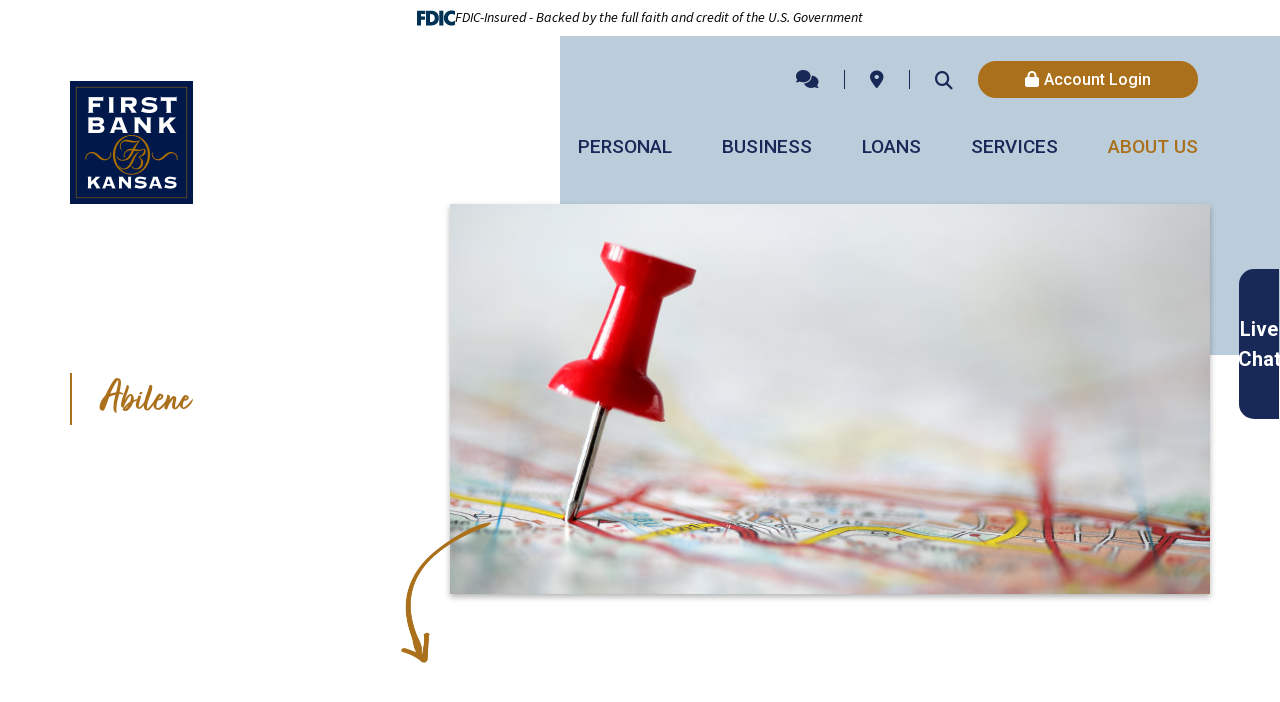

--- FILE ---
content_type: text/html; charset=UTF-8
request_url: https://www.firstbankkansas.com/about-us/location-details.html?id=12979&title=abilene&location-information=abilene-1410-n-buckeye--abilene-ks-67410
body_size: 9541
content:
<!DOCTYPE html>
<html lang="en"><head><link rel="canonical" href="https://www.firstbankkansas.com/about-us/location-details.html"/><link rel="stylesheet" type="text/css" href="/custom/firstbankkansas/css/custom.min.css" media="all"/><link rel="stylesheet" type="text/css" href="/custom/firstbankkansas/css/print.css" media="print"/><script nonce="31bb85d75cc43bafa6e05debfd2aa62c" type="text/javascript">        var siteSettings = {            name: "First Bank Kansas", primaryPhoneNumber: "(877) 402-9019",customFolder: "firstbankkansas"        }    </script><meta http-equiv="X-UA-Compatible" content="IE=edge,chrome=1"><meta name="viewport" content="initial-scale=1.0, width=device-width"/><script nonce="31bb85d75cc43bafa6e05debfd2aa62c" src="/custom/fed-library/production/lazysizes/ls.unveilhooks.min.js"></script><script nonce="31bb85d75cc43bafa6e05debfd2aa62c" src="/custom/fed-library/production/lazysizes/lazysizes-5.3.min.js"></script><link href="/custom/fed-library/production/fontawesome-v6/css/fontawesome.min.css" rel="stylesheet" type="text/css">
<link href="/custom/fed-library/production/fontawesome-v6/css/brands.min.css" rel="stylesheet" type="text/css">
<link href="/custom/fed-library/production/fontawesome-v6/css/solid.min.css" rel="stylesheet" type="text/css">
<link href="/custom/fed-library/production/fontawesome-v6/css/v5-font-face.min.css" rel="stylesheet" type="text/css"><script nonce="31bb85d75cc43bafa6e05debfd2aa62c" defer src="/custom/fed-library/production/toolkit/sweetalert2/sweetalert2.all.min.js"></script><script nonce="31bb85d75cc43bafa6e05debfd2aa62c" defer src="/custom/fed-library/production/toolkit/splide/splide.min.js"></script><link rel="stylesheet" href="/custom/fed-library/production/toolkit/splide/splide-core.min.css"/><script nonce="31bb85d75cc43bafa6e05debfd2aa62c" defer src="/custom/fed-library/production/toolkit/glightbox/glightbox.min.js"></script><link rel="preload" href="/custom/fed-library/production/toolkit/glightbox/glightbox.min.css" as="style" onload="this.rel='stylesheet'">
    
   							              <!-- Google Tag Manager --><script>(function(w,d,s,l,i){w[l]=w[l]||[];w[l].push({'gtm.start':
new Date().getTime(),event:'gtm.js'});var f=d.getElementsByTagName(s)[0],
j=d.createElement(s),dl=l!='dataLayer'?'&l='+l:'';j.async=true;j.src=
'https://www.googletagmanager.com/gtm.js?id='+i+dl;f.parentNode.insertBefore(j,f);
})(window,document,'script','dataLayer','GTM-NXD2QSPG');</script><!-- End Google Tag Manager -->
        <!-- Google tag (gtag.js) -->
<script async src="https://www.googletagmanager.com/gtag/js?id=G-
WK4DJ4C0EV"></script>
<script>
  window.dataLayer = window.dataLayer || [];
  function gtag(){dataLayer.push(arguments);}
  gtag('js', new Date());
  gtag('config', 'G-WK4DJ4C0EV');
</script>
        <script type="text/javascript" src="https://cds-sdkcfg.onlineaccess1.com/common.js"></script>
  <script nonce="31bb85d75cc43bafa6e05debfd2aa62c" type="text/javascript" src="//maps.googleapis.com/maps/api/js?key=AIzaSyAeCt80vrZkbyvp2hdofc5lFKGxdFiXk7Y"></script><script nonce="31bb85d75cc43bafa6e05debfd2aa62c" type="text/javascript" src="/includes/lib/js/googleMaps/markerMapv3.js"></script><script nonce="31bb85d75cc43bafa6e05debfd2aa62c" type="text/javascript">
			var gMapLocations = [{"name":"Abilene","address":"1410 N Buckeye 67410","city":"Abilene","state":"KS","zipcode":"67410","latitude":"38.9308028","longitude":"-97.2144337","tags":null,"filterClass":"location12979","phones":["Phone: (785) 263-4778","Fax: (785) 263-7105"]},{"name":"Ellsworth","address":"1500 Aylward 67439","city":"Ellsworth","state":"KS","zipcode":"67439","latitude":"38.7401041","longitude":"-98.2188096","tags":null,"filterClass":"location12977","phones":["Phone: (785) 472-5588","Fax: (785) 472-5769"]},{"name":"Hutchinson","address":"1600 E 17th 67501","city":"Hutchinson","state":"KS","zipcode":"67501","latitude":"38.072752","longitude":"-97.8984824","tags":null,"filterClass":"location12981","phones":["Phone: (620) 694-4395","Fax: (620) 665-6209"]},{"name":"Lindsborg","address":"118 N Main 67456","city":"Lindsborg","state":"KS","zipcode":"67456","latitude":"38.5742062","longitude":"-97.675591","tags":null,"filterClass":"location12980","phones":["Phone: (785) 227-3344","Fax: (785) 227-8105"]},{"name":"McPherson","address":"1301 N Main 67460","city":"McPherson","state":"KS","zipcode":"67460","latitude":"38.3825089","longitude":"-97.6672367","tags":null,"filterClass":"location12978","phones":["Phone: (620) 241-8111","Fax: (620) 241-8222"]},{"name":"Salina - Santa Fe","address":"235 S Santa Fe 67401","city":"Salina","state":"KS","zipcode":"67401","latitude":"38.8369214","longitude":"-97.6088392","tags":null,"filterClass":"location12974","phones":["Phone: (785) 825-2211","Fax: (785) 825-7663"]},{"name":"Salina - South Ninth","address":"2860 S Ninth 67401","city":"Salina","state":"KS","zipcode":"67401","latitude":"38.7869147","longitude":"-97.6136668","tags":null,"filterClass":"location12975","phones":["Phone: (785) 825-2211","Fax: (785) 825-9586"]},{"name":"Salina - West Crawford","address":"1333 W Crawford 67401","city":"Salina","state":"KS","zipcode":"67401","latitude":"38.8269124","longitude":"-97.6267786","tags":null,"filterClass":"location12976","phones":["Phone: (785) 825-2211","Fax: (785) 452-3564"]}];
			var gMap;</script><script nonce="31bb85d75cc43bafa6e05debfd2aa62c" type="text/javascript">
document.addEventListener("DOMContentLoaded",function(){const mapElement=document.getElementById('dummy');gMap=new google.maps.Map(mapElement,{scrollwheel:false,zoom:13,mapTypeControl:true,zoomControl:true,zoomControlOptions:{style:google.maps.ZoomControlStyle.SMALL},mapTypeId:google.maps.MapTypeId.ROADMAP});markerMap(gMapLocations,'#locList .dummyMap',gMap);});</script><script nonce="31bb85d75cc43bafa6e05debfd2aa62c" type="text/javascript">(function(e,c){if(!c.__SV){var l,h;window.mixpanel=c;c._i=[];c.init=function(q,r,f){function t(d,a){var g=a.split(".");2==g.length&&(d=d[g[0]],a=g[1]);d[a]=function(){d.push([a].concat(Array.prototype.slice.call(arguments,0)))}}var b=c;"undefined"!==typeof f?b=c[f]=[]:f="mixpanel";b.people=b.people||[];b.toString=function(d){var a="mixpanel";"mixpanel"!==f&&(a+="."+f);d||(a+=" (stub)");return a};b.people.toString=function(){return b.toString(1)+".people (stub)"};l="disable time_event track track_pageview track_links track_forms track_with_groups add_group set_group remove_group register register_once alias unregister identify name_tag set_config reset opt_in_tracking opt_out_tracking has_opted_in_tracking has_opted_out_tracking clear_opt_in_out_tracking start_batch_senders start_session_recording stop_session_recording people.set people.set_once people.unset people.increment people.append people.union people.track_charge people.clear_charges people.delete_user people.remove".split(" ");
  for(h=0;h<l.length;h++)t(b,l[h]);var n="set set_once union unset remove delete".split(" ");b.get_group=function(){function d(p){a[p]=function(){b.push([g,[p].concat(Array.prototype.slice.call(arguments,0))])}}for(var a={},g=["get_group"].concat(Array.prototype.slice.call(arguments,0)),m=0;m<n.length;m++)d(n[m]);return a};c._i.push([q,r,f])};c.__SV=1.2;var k=e.createElement("script");k.type="text/javascript";k.async=!0;k.src="undefined"!==typeof MIXPANEL_CUSTOM_LIB_URL?MIXPANEL_CUSTOM_LIB_URL:"file:"===
  e.location.protocol&&"//cdn.mxpnl.com/libs/mixpanel-2-latest.min.js".match(/^\/\//)?"https://cdn.mxpnl.com/libs/mixpanel-2-latest.min.js":"//cdn.mxpnl.com/libs/mixpanel-2-latest.min.js";e=e.getElementsByTagName("script")[0];e.parentNode.insertBefore(k,e)}})(document,window.mixpanel||[])</script><script nonce="31bb85d75cc43bafa6e05debfd2aa62c" type="text/javascript">
window.addEventListener("load",function(){mixpanel.init('aacbdadd66c203820582f001dd73c0d1',{autocapture:true,record_sessions_percent:5,record_heatmap_data:true,debug:false});mixpanel.set_group('FIID','2701');mixpanel.get_group('FIID','2701').set({name:'First Bank Kansas'});mixpanel.register({name:'First Bank Kansas',product:'FIRSTBranch',page:'LOCATION DETAILS',pageId:'283296'});});</script><link rel="shortcut icon" href="https://www.firstbankkansas.com/custom/firstbankkansas/image/favicon.ico"/><link type="image/x-icon" href="https://www.firstbankkansas.com/custom/firstbankkansas/image/favicon.ico" rel="icon"/></head><body id="" class="">	<!-- Google Tag Manager (noscript) --><noscript><iframe src="https://www.googletagmanager.com/ns.html?id=GTM-NXD2QSPG" height="0" width="0" style="display:none;visibility:hidden"></iframe></noscript><!-- End Google Tag Manager (noscript) -->
<header id="header" class=""><div id="mobileMenu" class="collapse navbar-collapse"><div class="site-search"><form action="/search.html" class="searchForm"><div class="form-floating"><input type="text" name="search" title="Search" required="required" class="form-control" placeholder="Search"/><label>Search</label></div><button type="submit" class="searchsubmit btn" name="Search"><i class="fa fa-search" aria-hidden="true"></i></button></form></div></div><div id="" class="container"><div id="" class="row"><div id="" class="col-md-2 clearfix"><div class="row align-items-center"><div class="col-3 text-center d-md-none"><a class="primaryNavLink" data-bs-toggle="collapse" data-bs-target="#mobileMenu" role="button"><i class="fa fa-bars" aria-hidden="true"></i> Menu</a></div><div class="logo col-6 col-md-12 text-center text-md-start"><a href="/" title="First Bank Kansas"><img src="/custom/firstbankkansas/image/logo-2x.png" alt="First Bank Kansas Homepage"/></a><div class="d-none d-print-block">(877) 402-9019</div></div><div class="col-3 text-center d-md-none" role="button"><a href="#oblPopup" class="oblPopupTrigger" data-bs-toggle="modal" data-bs-target="#oblPopup"><i class="fa fa-lock" aria-hidden="true"></i> Login</a></div></div></div><div id="" class="col-md-10 text-end static"><div id="" class="ultratop"><ul class="nthTier-1 ultratopNav"><li class="even nthChild-1 firstChild contact"><a class="even nthChild-1 firstChild contact" href="https://www.firstbankkansas.com/about-us/contact-us.html" title="Contact Us">Contact Us</a></li><li class="odd nthChild-2 lastChild locations"><a class="odd nthChild-2 lastChild locations" href="https://www.firstbankkansas.com/about-us/locations-hours.html" title="Locations &amp; Hours">Locations & Hours</a></li></ul><a href="#searchPopup" data-bs-toggle="modal" data-bs-target="#searchPopup" class="searchbox-toggle d-none d-md-block" aria-label="Search site"></a><span><a href="#oblPopup" class="secondary-button oblPopupTrigger d-none d-md-block" data-bs-toggle="modal" data-bs-target="#oblPopup">Account Login</a></span></div><nav id="" class="primaryNavWrapper col-12 navbar static"><ul class="nthTier-1 primaryNav static"><li class="even nthChild-1 firstChild personal"><a class="even nthChild-1 firstChild personal" href="https://www.firstbankkansas.com/personal" title="Personal">Personal</a><ul class="nthTier-2"><li class="even nthChild-1 firstChild"><a class="even nthChild-1 firstChild" href="https://www.firstbankkansas.com/personal/personal-checking" title="Personal Checking">Personal Checking</a><ul class="nthTier-3"><li class="even nthChild-1 firstChild"><a class="even nthChild-1 firstChild" href="https://www.firstbankkansas.com/personal/personal-checking/compare-accounts.html" title="Compare Our Accounts">Compare Our Accounts</a></li><li class="odd nthChild-2"><a class="odd nthChild-2" href="https://www.firstbankkansas.com/personal/personal-checking/elite-relationship-checking.html" title="Elite Relationship Checking">Elite Relationship Checking</a></li><li class="even nthChild-3"><a class="even nthChild-3" href="https://www.firstbankkansas.com/personal/personal-checking/elite-checking.html" title="Elite Checking">Elite Checking</a></li><li class="odd nthChild-4"><a class="odd nthChild-4" href="https://www.firstbankkansas.com/personal/personal-checking/select-checking.html" title="Select Checking">Select Checking</a></li><li class="even nthChild-5 lastChild"><a class="even nthChild-5 lastChild" href="https://www.firstbankkansas.com/personal/personal-checking/simple-checking.html" title="Simple Checking">Simple Checking</a></li></ul></li><li class="odd nthChild-2"><a class="odd nthChild-2" href="https://www.firstbankkansas.com/personal/personal-savings" title="Personal Savings">Personal Savings</a><ul class="nthTier-3"><li class="even nthChild-1 firstChild"><a class="even nthChild-1 firstChild" href="https://www.firstbankkansas.com/personal/personal-savings/regular-savings.html" title="Regular Savings">Regular Savings</a></li><li class="odd nthChild-2"><a class="odd nthChild-2" href="https://www.firstbankkansas.com/personal/personal-savings/minor-savings.html" title="Minor Savings">Minor Savings</a></li><li class="even nthChild-3"><a class="even nthChild-3" href="https://www.firstbankkansas.com/personal/personal-savings/money-market-savings.html" title="Money Market Savings">Money Market Savings</a></li><li class="odd nthChild-4"><a class="odd nthChild-4" href="https://www.firstbankkansas.com/personal/personal-savings/companion-savings.html" title="Companion Savings">Companion Savings</a></li><li class="even nthChild-5 lastChild"><a class="even nthChild-5 lastChild" href="https://www.firstbankkansas.com/personal/personal-savings/additional-savings.html" title="Additional Savings">Additional Savings</a></li></ul></li><li class="even nthChild-3"><a class="even nthChild-3" href="/services/account-services" title="Account Services">Account Services</a></li><li class="odd nthChild-4"><a class="odd nthChild-4" href="/loans/personal-loans" title="Personal Loans">Personal Loans</a></li><li class="even nthChild-5 lastChild"><a class="even nthChild-5 lastChild" href="/loans/home-loans" title="Home Loans">Home Loans</a></li></ul></li><li class="odd nthChild-2 business"><a class="odd nthChild-2 business" href="https://www.firstbankkansas.com/business" title="Business">Business</a><ul class="nthTier-2"><li class="even nthChild-1 firstChild"><a class="even nthChild-1 firstChild" href="https://www.firstbankkansas.com/business/business-checking" title="Business Checking">Business Checking</a><ul class="nthTier-3"><li class="even nthChild-1 firstChild"><a class="even nthChild-1 firstChild" href="https://www.firstbankkansas.com/business/business-checking/compare-accounts.html" title="Compare Our Accounts">Compare Our Accounts</a></li><li class="odd nthChild-2"><a class="odd nthChild-2" href="https://www.firstbankkansas.com/business/business-checking/small-business-checking.html" title="Simple Business Checking">Simple Business Checking</a></li><li class="even nthChild-3 lastChild"><a class="even nthChild-3 lastChild" href="https://www.firstbankkansas.com/business/business-checking/business-interest-checking.html" title="Business Interest Checking">Business Interest Checking</a></li></ul></li><li class="odd nthChild-2"><a class="odd nthChild-2" href="https://www.firstbankkansas.com/business/business-savings" title="Business Savings">Business Savings</a><ul class="nthTier-3"><li class="even nthChild-1 firstChild"><a class="even nthChild-1 firstChild" href="https://www.firstbankkansas.com/business/business-savings/commercial-savings.html" title="Commercial Savings">Commercial Savings</a></li><li class="odd nthChild-2 lastChild"><a class="odd nthChild-2 lastChild" href="https://www.firstbankkansas.com/business/business-savings/commercial-money-market-savings.html" title="Commercial Money Market Savings">Commercial Money Market Savings</a></li></ul></li><li class="even nthChild-3"><a class="even nthChild-3" href="/services/business-services" title="Business Services">Business Services</a></li><li class="odd nthChild-4"><a class="odd nthChild-4" href="/loans/business-loans" title="Business Loans">Business Loans</a></li><li class="even nthChild-5 lastChild"><a class="even nthChild-5 lastChild" href="/loans/agriculture-loans" title="Agriculture Loans">Agriculture Loans</a></li></ul></li><li class="even nthChild-3 loans"><a class="even nthChild-3 loans" href="https://www.firstbankkansas.com/loans" title="Loans">Loans</a><ul class="nthTier-2"><li class="even nthChild-1 firstChild"><a class="even nthChild-1 firstChild" href="https://www.firstbankkansas.com/loans/home-loans" title="Home Loans">Home Loans</a><ul class="nthTier-3"><li class="even nthChild-1 firstChild"><a class="even nthChild-1 firstChild" href="https://www.firstbankkansas.com/loans/home-loans/home-mortgage-loans.html" title="Home Mortgage Loans">Home Mortgage Loans</a></li><li class="odd nthChild-2"><a class="odd nthChild-2" href="https://www.firstbankkansas.com/loans/home-loans/home-equity-loans.html" title="Home Equity Loans">Home Equity Loans</a></li><li class="even nthChild-3"><a class="even nthChild-3" href="https://www.firstbankkansas.com/loans/home-loans/first-time-home-buyers.html" title="First Time Home Buyers">First Time Home Buyers</a></li><li class="odd nthChild-4 lastChild"><a class="odd nthChild-4 lastChild" href="/services/tools/financial-calculators.html" title="Financial Calculators">Financial Calculators</a></li></ul></li><li class="odd nthChild-2"><a class="odd nthChild-2" href="https://www.firstbankkansas.com/loans/business-loans" title="Business Loans">Business Loans</a><ul class="nthTier-3"><li class="even nthChild-1 firstChild"><a class="even nthChild-1 firstChild" href="https://www.firstbankkansas.com/loans/business-loans/rental-property-loans.html" title="Rental Property Loans">Rental Property Loans</a></li><li class="odd nthChild-2"><a class="odd nthChild-2" href="https://www.firstbankkansas.com/loans/business-loans/commercial-real-estate-loans.html" title="Commercial Real Estate Loans">Commercial Real Estate Loans</a></li><li class="even nthChild-3 lastChild"><a class="even nthChild-3 lastChild" href="https://www.firstbankkansas.com/loans/business-loans/commercial-operating-sba-loans.html" title="Commercial Loans/Business Programs">Commercial Loans/Business Programs</a></li></ul></li><li class="even nthChild-3"><a class="even nthChild-3" href="https://www.firstbankkansas.com/loans/agriculture-loans" title="Agriculture Loans">Agriculture Loans</a><ul class="nthTier-3"><li class="even nthChild-1 firstChild"><a class="even nthChild-1 firstChild" href="https://www.firstbankkansas.com/loans/agriculture-loans/farm-real-estate-loans.html" title="Farm Real Estate Loans">Farm Real Estate Loans</a></li><li class="odd nthChild-2"><a class="odd nthChild-2" href="https://www.firstbankkansas.com/loans/agriculture-loans/farm-operating-loans.html" title="Farm Operating Loans">Farm Operating Loans</a></li><li class="even nthChild-3"><a class="even nthChild-3" href="https://www.firstbankkansas.com/loans/agriculture-loans/livestock-equipment-loans.html" title="Livestock &amp; Equipment Loans">Livestock & Equipment Loans</a></li><li class="odd nthChild-4 lastChild"><a class="odd nthChild-4 lastChild" href="https://www.firstbankkansas.com/loans/agriculture-loans/beginning-farmer-loans.html" title="Beginning Farmer Loans">Beginning Farmer Loans</a></li></ul></li><li class="odd nthChild-4"><a class="odd nthChild-4" href="https://www.firstbankkansas.com/loans/personal-loans" title="Personal Loans">Personal Loans</a></li><li class="even nthChild-5"><a class="even nthChild-5" href="https://www.firstbankkansas.com/loans/meet-our-lenders.html" title="Meet Our Lenders">Meet Our Lenders</a></li><li class="odd nthChild-6 lastChild"><a class="odd nthChild-6 lastChild" href="https://firstbankkansas.lenderpayments.com/#/person/find/" title="Make A Loan Payment" target="_blank">Make A Loan Payment</a></li></ul></li><li class="odd nthChild-4 services"><a class="odd nthChild-4 services" href="https://www.firstbankkansas.com/services" title="Services">Services</a><ul class="nthTier-2"><li class="even nthChild-1 firstChild"><a class="even nthChild-1 firstChild" href="https://www.firstbankkansas.com/services/account-services" title="Account Services">Account Services</a><ul class="nthTier-3"><li class="even nthChild-1 firstChild"><a class="even nthChild-1 firstChild" href="https://www.firstbankkansas.com/services/account-services/digital-banking.html" title="Digital Banking">Digital Banking</a></li><li class="odd nthChild-2"><a class="odd nthChild-2" href="https://www.firstbankkansas.com/services/account-services/bazing-benefits.html" title="BaZing Benefits">BaZing Benefits</a></li><li class="even nthChild-3"><a class="even nthChild-3" href="https://www.firstbankkansas.com/services/account-services/community-cards.html" title="School Spirit Cards">School Spirit Cards</a></li><li class="odd nthChild-4 lastChild"><a class="odd nthChild-4 lastChild" href="https://www.firstbankkansas.com/services/account-services/additional-services.html" title="Additional Services">Additional Services</a></li></ul></li><li class="odd nthChild-2"><a class="odd nthChild-2" href="https://www.firstbankkansas.com/services/business-services" title="Business Services">Business Services</a><ul class="nthTier-3"><li class="even nthChild-1 firstChild"><a class="even nthChild-1 firstChild" href="https://www.firstbankkansas.com/services/business-services/business-digital-banking.html" title="Business Digital Banking">Business Digital Banking</a></li><li class="odd nthChild-2 lastChild"><a class="odd nthChild-2 lastChild" href="https://www.firstbankkansas.com/services/business-services/commercial-services.html" title="Commercial Services">Commercial Services</a></li></ul></li><li class="even nthChild-3 lastChild"><a class="even nthChild-3 lastChild" href="https://www.firstbankkansas.com/services/tools" title="Tools">Tools</a><ul class="nthTier-3"><li class="confirm even nthChild-1 firstChild"><a class="confirm even nthChild-1 firstChild" href="https://orderpoint.deluxe.com/personal-checks/welcome.htm" title="Reorder Checks" target="_blank">Reorder Checks</a></li><li class="odd nthChild-2"><a class="odd nthChild-2" href="/about-us/contact-us.html#lost-or-stolen-card" title="Lost or Stolen Card">Lost or Stolen Card</a></li><li class="even nthChild-3"><a class="even nthChild-3" href="https://www.firstbankkansas.com/services/tools/financial-calculators.html" title="Financial Calculators">Financial Calculators</a></li><li class="odd nthChild-4 lastChild"><a class="odd nthChild-4 lastChild" href="https://www.firstbankkansas.com/services/tools/additional-tools.html" title="Additional Tools">Additional Tools</a></li></ul></li></ul></li><li class="inPath even nthChild-5 lastChild about"><a class="inPath even nthChild-5 lastChild about" href="https://www.firstbankkansas.com/about-us" title="About Us">About Us</a><ul class="nthTier-2"><li class="even nthChild-1 firstChild"><a class="even nthChild-1 firstChild" href="https://www.firstbankkansas.com/about-us/our-story.html" title="Our Story">Our Story</a></li><li class="odd nthChild-2"><a class="odd nthChild-2" href="https://www.firstbankkansas.com/about-us/leadership-team.html" title="Leadership Team">Leadership Team</a></li><li class="even nthChild-3"><a class="even nthChild-3" href="https://www.firstbankkansas.com/about-us/news-updates" title="News &amp; Updates">News & Updates</a></li><li class="odd nthChild-4"><a class="odd nthChild-4" href="https://www.firstbankkansas.com/about-us/careers.html" title="Careers">Careers</a></li><li class="even nthChild-5"><a class="even nthChild-5" href="https://www.firstbankkansas.com/about-us/locations-hours.html" title="Locations &amp; Hours">Locations & Hours</a></li><li class="odd nthChild-6 lastChild"><a class="odd nthChild-6 lastChild" href="https://www.firstbankkansas.com/about-us/contact-us.html" title="Contact Us">Contact Us</a></li></ul></li></ul><div id="" class="nav-promos"><div class="nav-promo about">
  <div class="wrapper">
        <h2>Careers</h2>
<h3>We're hiring!</h3>
<p>Build your community <em>and</em> career.</p>
<p><a href="/about-us/careers.html">Check Openings</a></p>
  </div>
</div>
<div class="nav-promo business">
  <div class="wrapper">
        <h2>Commercial Services</h2>
<h3>Optimize your cash flow</h3>
<p>From ACH to RDC, we have it all.</p>
<p><a href="/services/business-services/commercial-services.html">View Each</a></p>
<p>&nbsp;</p>
  </div>
</div>
<div class="nav-promo loans">
  <div class="wrapper">
        <h2>Payments Your Way</h2>
<h3>Quick &amp; Convenient</h3>
<p>Now accepting payments via our self-serve portal by ACH or Debit Card.&nbsp;</p>
<p><a href="https://firstbankkansas.lenderpayments.com/#/person/find/">Get Started</a></p>
  </div>
</div>
<div class="nav-promo personal">
  <div class="wrapper">
        <h2>Elite Relationship Checking</h2>
<h3>The more rewarding way to bank</h3>
<p>Access interest, BaZing benefits, and more.</p>
<p><a href="/personal/personal-checking/elite-relationship-checking.html">Open Now</a></p>
  </div>
</div>
<div class="nav-promo services">
  <div class="wrapper">
        <h2>BaZing Benefits</h2>
<h3>Save on your everyday</h3>
<p>Enjoy exclusive perks on your checking.</p>
<p><a href="/services/account-services/bazing-benefits.html">See Them All</a></p>
<p>&nbsp;</p>
  </div>
</div>
</div></nav></div></div></div></header><div id="oblPopup" class="modal"><div id="" class="oblPopupWrapper modal-dialog"><button type="button" class="btn-close btn-close-white" aria-label="Close" data-bs-dismiss="modal"></button><div id="" class="obLogin"><h2 id="" class="">Online Banking</h2><form id="Q2OnlineLogin" name="Q2OnlineLogin" action="https://secure.firstbankkansas.com/FirstBankKansasOnline_41/Uux.aspx" method="post"><div class="form-floating mb-2"><input type="text" name="user_id" id="user_id" autocomplete="off" required="required" class="form-control" placeholder="Login ID"/><label for="user_id">Login ID</label></div><button type="submit">Login</button></form><script nonce="31bb85d75cc43bafa6e05debfd2aa62c" type="text/javascript"> function preLogonRequest(userName) { var form = document.querySelector("#Q2OnlineLogin"); var url = new URL(form.action); var uuxPath = url.pathname.substring(0, url.pathname.lastIndexOf('/')) + "/"; var uuxDomain = url.origin; var xmlhttp = new XMLHttpRequest(); xmlhttp.open("POST", uuxDomain + uuxPath + "mobilews/preLogonUser"); xmlhttp.setRequestHeader("Content-Type", "application/json;charset=UTF-8"); xmlhttp.send(JSON.stringify({ userId: userName })); } document.querySelector('#user_id').addEventListener('blur', function (event) { var userName = event.target.value; preLogonRequest(userName); document.cookie = "lastUserName=" + userName + "||"; }); function getCookie(name) { var start = document.cookie.indexOf(name); var end = document.cookie.indexOf("||", start); if (start === -1 || end === -1 || !name) { return null; } return document.cookie.substring(start + name.length + 1, end); } var lastUserName = getCookie('lastUserName'); if (lastUserName) { preLogonRequest(lastUserName); }
</script><ul class="nthTier-1 oblNav"><li class="even nthChild-1 firstChild"><a class="even nthChild-1 firstChild" href="https://secure.firstbankkansas.com/FBKansas_30AutoEnroll/auto_enrollment.html" title="Enroll Now" target="_blank">Enroll Now</a></li><li class="odd nthChild-2 lastChild"><a class="odd nthChild-2 lastChild" href="https://secure.firstbankkansas.com/FirstBankKansasOnline_41/UUX.aspx#/login/resetPasswordUsername" title="Forgot Password?" target="_blank">Forgot Password?</a></li></ul></div><div id="" class="d-none d-md-inline-block oblPromo"><img class="lazyload" data-src="https://cdn.firstbranchcms.com/kcms-structure/2a63d9b9-139b-4a65-a895-b56f629d569a/image.jpeg" alt="" />
<div class="promo-content">
  <h3><a title="Round Up Savings" href="https://www.firstbankkansas.com/services/account-services/digital-banking.html">Round Up Savings</a></h3>
<p>Savings made easy with every purchase.</p>
</div>
</div></div></div><div id="" class="site-search"><div tabindex="-1" id="searchPopup" class="modal"><div id="" class="searchPopupWrapper"><div id="" class="modal-dialog"><button type="button" class="btn-close btn-close-white" data-bs-dismiss="modal" aria-label="Close"></button><form class="searchForm" action="/search.html"><label>What can we help you find?</label><div class="input-group"><span class="input-group-text"><i class="fa fa-search"></i></span><input type="text" class="form-control" name="search" title="Search" required="required"/><button type="submit" class="searchsubmit btn">Search</button></div></form><div class="search-features">
  <ul>
      <li>
      <div class="wrapper featured-content">
        <img class="lazyload" data-src="https://cdn.firstbranchcms.com/kcms-structure/3ce738b2-749c-4342-96ba-084aeb453e2c/icon.png" alt="" />
        <p><a href="/services/tools/routing-number.html">Routing Number</a></p>
      </div>
    </li>
      <li>
      <div class="wrapper featured-content">
        <img class="lazyload" data-src="https://cdn.firstbranchcms.com/kcms-structure/bc3a2e32-6bb4-428f-80b9-1b0f1b0e2e1d/icon.png" alt="" />
        <p><a href="/about-us/contact-us.html#lost-or-stolen-card">Lost or Stolen Card</a></p>
      </div>
    </li>
      <li>
      <div class="wrapper featured-content">
        <img class="lazyload" data-src="https://cdn.firstbranchcms.com/kcms-structure/a55da007-be3e-4e61-b722-a4512e45a152/icon.png" alt="" />
        <p><a href="/about-us/locations-hours.html">Locations</a></p>
      </div>
    </li>
    </ul>
</div></div></div></div></div><main id="main" class=""><div id="" class="container"><div id="" class="row"><div id="" class="col-sm-12"><div id="" class="page-header row align-items-center"><div id="" class="page-header-content col-md-4 order-2 order-md-1"><h1>Location Details</h1></div><div class="page-header-img col-md-8 order-1 order-md-2"><img style="visibility:hidden;" data-bv="{&quot;pageId&quot;:&quot;283296&quot;}"/></div><style type="text/css"> .page-header-img { background-image: url(https://cdn.firstbranchcms.com/kcms-media/pageimage/2098/212b4ddd-b744-43c3-a039-974ceebbcb61/Location-Details-Page-Photo-Mobile.png); } @media (min-width: 601px) { .page-header-img { background-image: url(https://cdn.firstbranchcms.com/kcms-media/pageimage/2098/37368cce-9c23-45d0-ba1a-844430c9bf5e/Location-Details-Page-Photo.png); background-image: image-set( url(https://cdn.firstbranchcms.com/kcms-media/pageimage/2098/37368cce-9c23-45d0-ba1a-844430c9bf5e/Location-Details-Page-Photo.png) 1x, url(https://cdn.firstbranchcms.com/kcms-media/pageimage/2098/e0a470d5-4097-4699-a99b-f23dda0a0443/Location-Details-Page-Photo-2x.png) 2x ); background-image: -webkit-image-set( url(https://cdn.firstbranchcms.com/kcms-media/pageimage/2098/37368cce-9c23-45d0-ba1a-844430c9bf5e/Location-Details-Page-Photo.png) 1x, url(https://cdn.firstbranchcms.com/kcms-media/pageimage/2098/e0a470d5-4097-4699-a99b-f23dda0a0443/Location-Details-Page-Photo-2x.png) 2x ); } } </style></div></div></div><div id="" class="row"><section id="" class="col-md-12 col-lg-10 offset-lg-1"><script nonce="31bb85d75cc43bafa6e05debfd2aa62c" type="text/JavaScript" src="/custom/fed-library/production/maps/maps-v5.js"></script><div id="" class="page-content location-details"><div id="" class="intro">        
</div><div id="dummy"></div><div id="map" class=""></div><ul class="accordion page-tabs" id="locList"><li class="accordion-item loc" data-latitude="38.9308028" data-longitude="-97.2144337" data-title="Abilene" data-address1="1410 N Buckeye" data-address2="" data-city="Abilene" data-state="KS" data-zip="67410"><div class="branchName accordion-header" id="loc-title1"><button class="accordion-button collapsed" type="button" data-bs-toggle="collapse" data-bs-target="#loc-content1" aria-expanded="false" aria-conrols="loc-content1"><div class="branch-title-wrapper"><span class="branch-title">Abilene</span><a href="#map" class="seeMap">Map <i class="fa fa-map-marker-alt"></i></a><span class="hasATM"><span>24/7 </span>ATM <i class="fa fa-check"></i></span><span class="distance"></span></div></button></div><div id="loc-content1" class="accordion-collapse collapse" aria-labelledby="loc-title1"><div class="branchInfo accordion-body"><div class="row"><div class="branch-image"><img class="branchImg thumbnail" src="/custom/fi/2098/branch/abilene.jpeg" alt="Abilene"/></div><div class="contact-info"><div class="address"><div class="physical-address"><div class="street">1410 N Buckeye</div><div class="locale"><span>Abilene</span>, <span>KS</span>&nbsp;<span>67410</span></div></div><div class="mailing-address"><div class="address-label"><h5>Mailing Address</h5></div><div class="street">P.O. Box 37</div><div class="locale"><span>Abilene</span>, <span>KS</span>&nbsp;<span>67410</span></div></div><a target="_blank" class="getDirections warn" href="https://maps.google.com?daddr=1410+n+buckeye+abilene+ks+67410">Get Directions</a></div><div class="contact"><div><span class="key">Phone</span><span class="value">(785) 263-4778</span></div><div><span class="key">Fax</span><span class="value">(785) 263-7105</span></div></div></div><div class="hours"><div class="lobbyHours"><h5>Lobby Hours</h5><div><span class="key">Mon - Fri</span><span class="value">9:00 am - 4:00 pm</span></div><div><span class="key">Sat</span><span class="value">Closed</span></div></div><div class="driveThroughHours"><h5>Drive Through Hours</h5><div><span class="key">Mon - Fri</span><span class="value">7:30 am - 5:30 pm</span></div><div><span class="key">Sat</span><span class="value">8:00 am - 11:00 am</span></div></div></div></div></div></div></li></ul></div><script nonce="31bb85d75cc43bafa6e05debfd2aa62c">var branchtitle = document.querySelector('.loc');var pagetitle = document.querySelector('h1');pagetitle.textContent = branchtitle.getAttribute('data-title');     </script></section></div></div></main><section id="" class="prefooter"><div id="" class="container"><div class="row">
  <div class="col-md-12 col-lg-10 offset-lg-1">
    <div class="row prefooter-promo">
              <div class="image col-md-6">
          <div class="bg lazyload" data-bg="https://cdn.firstbranchcms.com/kcms-structure/0b742165-4c76-4f39-8021-39459181eb6c/image.png"></div>
        </div>
        <div class="content col-md-6">
          <div class="wrapper"><h2>Bank Anywhere</h2>
<p>Turn your smartphone into a branch</p>
<p><a href="/services/account-services/digital-banking.html">Use Digital Banking</a></p></div>
        </div>
          </div>
  </div>
</div></div></section><footer id="" class="footer"><div id="" class="container"><div id="" class="row align-items-end"><div id="" class="col-md-12 col-xl-2 d-none d-xl-inline-block"><a href="https://www.firstbankkansas.com/index.html" class="footer-logo"><img src="/custom/firstbankkansas/image/logo-footer.png" alt="First Bank Kansas Logo"/></a></div><div id="" class="col-md-12 col-xl-10"><div id="" class="row top-row "><div id="" class="col-md-12 col-lg-9 ps-lg-0"><ul class="nthTier-1 footerNav"><li class="even nthChild-1 firstChild"><a class="even nthChild-1 firstChild" href="/audioeye-accessibility-statement.html" title="AudioEye Accessibility">AudioEye Accessibility</a></li><li class="odd nthChild-2"><a class="odd nthChild-2" href="https://www.firstbankkansas.com/privacy-policy.html" title="Privacy Policy">Privacy Policy</a></li><li class="even nthChild-3"><a class="even nthChild-3" href="https://www.firstbankkansas.com/disclosures.html" title="Disclosures">Disclosures</a></li><li class="odd nthChild-4 no-link"><a class="odd nthChild-4 no-link" href="/loans/home-loans/home-mortgage-loans.html" title="NMLS# 528128">NMLS# 528128</a></li><li class="even nthChild-5"><a class="even nthChild-5" href="/services/tools/additional-tools.html#routing-number-tab" title="Routing# 101114659">Routing# 101114659</a></li><li class="odd nthChild-6 lastChild"><a class="odd nthChild-6 lastChild" href="https://www.firstbankkansas.com/services/account-services/zelle.html" title="Zelle&amp;reg;">Zelle&reg;</a></li></ul></div><div id="" class="join-wrapper col-md-12 col-lg-3 pe-lg-0"><div id="" class="social-wrapper"><p data-bv="[]">Follow Us:</p><ul class="nthTier-1 socialNav"><li class="warn even nthChild-1 firstChild facebook"><a class="warn even nthChild-1 firstChild facebook" href="https://www.facebook.com/firstbankkansas/" title="Facebook" target="_blank">Facebook</a></li><li class="warn odd nthChild-2 x-twitter"><a class="warn odd nthChild-2 x-twitter" href="https://twitter.com/FirstBankKansas" title="Twitter" target="_blank">Twitter</a></li><li class="warn even nthChild-3 lastChild instagram"><a class="warn even nthChild-3 lastChild instagram" href="https://www.instagram.com/firstbankkansas/" title="Instagram" target="_blank">Instagram</a></li></ul></div><a href="https://www.firstbankkansas.com/about-us/careers.html" class="careers secondary-button">Join the Team</a></div></div><div id="" class="row bottom-row align-items-end"><div id="" class="col-md-12 col-lg-8 text-center text-lg-start ps-lg-0"><p class="copyright">&copy; 2026 First Bank Kansas | Portions Copyright &copy; Kasasa, Ltd. All rights reserved.</p></div><div id="" class="col-md-12 col-lg-4 text-center text-lg-end pe-lg-0"><div id="" class="compliance"><script nonce="31bb85d75cc43bafa6e05debfd2aa62c" type="text/javascript" src="/custom/fed-library/production/js-library/compliance-logos.js" defer></script><div id="bv-logo" class=""></div><div id="eh" class=""></div><div id="fdic" class=""></div></div></div></div></div></div></div></footer><script nonce="31bb85d75cc43bafa6e05debfd2aa62c" src="/custom/firstbankkansas/javascript/all.min.js"></script><script nonce="31bb85d75cc43bafa6e05debfd2aa62c" src="/custom/fed-library/production/browserwarn/v4/warning.js"></script><link href="https://unpkg.com/aos@2.3.1/dist/aos.css" rel="stylesheet"><script nonce="31bb85d75cc43bafa6e05debfd2aa62c" src="https://unpkg.com/aos@2.3.1/dist/aos.js"></script>	    <button type="button" class="chatButton demoButton1 chat">Live Chat</button>
    <style>
        #RevEngWidget.opened {
            z-index: 50000;
            position: fixed;
            bottom: 0px;
            right: 30px;
            width: 380px;
            height: 740px;
            transition: all 300ms ease-in;
        }

        #RevEngWidget.hidden {
            position: fixed;
            bottom: -740px;
            right: 30px;
            width: 380px;
            height: 740px;
        }

        #chatHeader {
            content: '';
            position: fixed;
            top: calc(100% - 740px);
            right: 30px;
            width: 380px;
            height: 45px;
            background-color: transparent;
            z-index: 50000;
            transition: all 300ms ease-in;
            border: 0px;
            cursor: pointer;
        }

        #chatHeaderIcon {
            opacity: 0.25;
            position: absolute;
            top: 13px;
            right: 16px;
            width: 18px;
            height: 20px;
            background-image: url("data:image/svg+xml,%3Csvg xmlns='http://www.w3.org/2000/svg' viewBox='0 0 320 512'%3E%3Cpath fill='white' d='M193.94 256L296.5 153.44l21.15-21.15c3.12-3.12 3.12-8.19 0-11.31l-22.63-22.63c-3.12-3.12-8.19-3.12-11.31 0L160 222.06 36.29 98.34c-3.12-3.12-8.19-3.12-11.31 0L2.34 120.97c-3.12 3.12-3.12 8.19 0 11.31L126.06 256 2.34 379.71c-3.12 3.12-3.12 8.19 0 11.31l22.63 22.63c3.12 3.12 8.19 3.12 11.31 0L160 289.94 262.56 392.5l21.15 21.15c3.12 3.12 8.19 3.12 11.31 0l22.63-22.63c3.12-3.12 3.12-8.19 0-11.31L193.94 256z'/%3E%3C/svg%3E");
background-repeat: no-repeat;
        }

        #chatHeader.hidden {
            top: calc(100% - 0px);
            transition: all 300ms ease-in;
        }

        #chatHeader:hover #chatHeaderIcon {
            opacity: 1;
        }
    </style>
    
<div>
        <iframe id="RevEngWidget" allow="microphone; camera" class="opened hidden" frameborder="0" src="https://f16qx131.revation.com/widget/?rev-brand=f16qx131&rev-group=f16qx131&rev-dst-pid=linklive_chatbot@firstbankkansas.com&rev-pop-out=false&rev-chat-panel-open=true&rev-remote-control=true" name="RevEngWidget">
        </iframe>
<button id="chatHeader" class="chatButton hidden" aria-label="Close Chat Window">
            <div id="chatHeaderIcon"></div>
        </button>

            </div>
    <script>
        const buttons = document.getElementsByClassName('chatButton');
        for (let i = 0; i < buttons.length; i++) {
            buttons[ i ].addEventListener('click', function () {
                // Get the element you want to toggle the class on
                const element1 = document.getElementById('RevEngWidget');
                // Toggle the 'hidden' class on the element
                element1.classList.toggle('hidden');
                // Get the element you want to toggle the class on
                const element2 = document.getElementById('chatHeader');
                // Toggle the 'hidden' class on the element
                element2.classList.toggle('hidden');
            });
        }
    </script>

<script nonce="31bb85d75cc43bafa6e05debfd2aa62c" type="text/javascript" src="/custom/fed-library/production/audioeye/audioeye-api.js"></script><script nonce="31bb85d75cc43bafa6e05debfd2aa62c">audioEyeHashID("ebd82747e1aab36c58f9725ef2ca1d01")</script></body></html>

--- FILE ---
content_type: text/html; charset="utf-8"
request_url: https://f16qx131.revation.com/widget/?rev-brand=f16qx131&rev-group=f16qx131&rev-dst-pid=linklive_chatbot@firstbankkansas.com&rev-pop-out=false&rev-chat-panel-open=true&rev-remote-control=true
body_size: 1304
content:
<!DOCTYPE html>
<html>
<head>
    <title>First Bank Kansas Chat</title>
    <link rel="icon" href="../f16qx131/FBKFavicon.png">
    <script>
        document.addEventListener('DOMContentLoaded', function() {
            var logoHtml = "<div class=\"rev-confirm-panel rev-brand rev-logo rev-text-center\">\r\n                    <img src=\"..\/f16qx131\/ChatWelcomeLogo.png\" alt=\"\"\/>\r\n                 <\/div>";
            if (logoHtml) {
                document.body.insertAdjacentHTML('afterbegin', logoHtml);
            }
        });
    </script>
    <!--Start of Revation Script-->
    <script>
            rwc_connect_init={"init":{"results":"complete","captcha":1,"fileXfer":{"maxSendMB":100,"allow":false,"extensions":null,"rights":"sendrecv"},"name":"","web_location":"","emoticons":[],"clientEnv":{ "domain" : "linklive-prod.com" },"clientTools":null,"voice":1,"video_send":1,"file_transfer_send":1,"remote_desktop_send":1,"language_translate":0,"language":"en"}};
            var widgetParms = {
                revBrand:"f16qx131",
                revAgentConnect:null,
                revPopOut:"false",
                revAuthMode:null,
                revAuthToken:null,
                revGroup:"f16qx131",
                revDstPid:"linklive_chatbot@firstbankkansas.com",
                revVoice:null,
                revVideo:null,
                revVideoMix:null,
                revRDS:null,
                revFileUpload:null,
                revInitialHold:null,
                revInitialMsg:null,
                revStartSessionOnDemand:null,
                revVoiceAutostart:null,
                revVideoAutostart:null,
                revChatPanelOpen:"true",
                revRemoteControl:"true",
                revEndSessionOnClose:null,
                revInitialForm:{"locale":"en-us","rev-brand":"f16qx131","rev-chat-panel-open":"true","rev-dst-pid":"linklive_chatbot@firstbankkansas.com","rev-group":"f16qx131","rev-pop-out":"false","rev-remote-control":"true"},
                revFormSkipAttrs:null,
                revKeyPad:null,
                revExplicitExit:null,
                revSessionMode:null,
                revSrcConnection:"18.221.44.81:45322 to 172.18.0.22:443 encrypted"
            };
            widgetBrand={chatTitle:'First Bank Kansas Chat',initialTitle:'Chat with an agent',initialMsg:'Agents are standing by to answer your question',initialLanguage:''}
            if (typeof widgetBrand!=='object'||!widgetBrand){
                widgetBrand={};
            }
            if (typeof widgetBrand.popLogo !== 'string') {
                widgetBrand.popLogo='../f16qx131/ChatWelcomeLogo.png';
            }
            if (typeof widgetBrand.popLogoAlt !== 'string') {
                widgetBrand.popLogoAlt='First Bank Kansas Chat';
            }
            if (typeof widgetBrand.anchorsEnabledOnMobile !== 'string') {
                widgetBrand.anchorsEnabledOnMobile='true';
            }
            widgetBrand.configCSS='../f16qx131/config.css';

            
            if (typeof signInFields!=='object'||!signInFields){
                signInFields={};
            }
            if (typeof signInFields.nameField !== 'boolean') {
                signInFields.nameField=true;
            }
            if (typeof signInFields.phoneNumberField !== 'boolean') {
                signInFields.phoneNumberField=true;
            }
            if (typeof signInFields.emailField !== 'boolean') {
                signInFields.emailField=true;
            }
            var use_reCaptcha = false;
    </script>
    <script src="js/revation.js" crossorigin="*"></script>
    <!--End of Revation Script-->

</head>
<body class="rev-embed">
</body>
</html>


--- FILE ---
content_type: text/css
request_url: https://www.firstbankkansas.com/custom/firstbankkansas/css/custom.min.css
body_size: 39043
content:
@import"https://fonts.googleapis.com/css2?family=Roboto:ital,wght@0,400;0,500;0,700;1,400;1,500;1,700&display=swap";@import"https://use.typekit.net/uts2lds.css";:root{--bs-blue: #182957;--bs-indigo: #6610f2;--bs-purple: #6f42c1;--bs-pink: #d63384;--bs-red: #dc3545;--bs-orange: #fd7e14;--bs-yellow: #ffc107;--bs-green: #198754;--bs-teal: #20c997;--bs-cyan: #0dcaf0;--bs-white: #fff;--bs-gray: #6c757d;--bs-gray-dark: #343a40;--bs-primary: #182957;--bs-secondary: #6c757d;--bs-success: #182957;--bs-info: #0dcaf0;--bs-warning: #ffc107;--bs-danger: #dc3545;--bs-light: #f8f9fa;--bs-dark: #212529;--bs-font-sans-serif: "Roboto", sans-serif;--bs-font-monospace: SFMono-Regular, Menlo, Monaco, Consolas, "Liberation Mono", "Courier New", monospace;--bs-gradient: linear-gradient(180deg, rgba(255, 255, 255, 0.15), rgba(255, 255, 255, 0))}*,*::before,*::after{box-sizing:border-box}@media(prefers-reduced-motion: no-preference){:root{scroll-behavior:smooth}}body{margin:0;font-family:"Roboto",sans-serif;font-size:16px;font-weight:400;line-height:1.5;color:#262626;background-color:#fff;-webkit-text-size-adjust:100%;-webkit-tap-highlight-color:rgba(0,0,0,0)}hr{margin:1rem 0;color:inherit;background-color:currentColor;border:0;opacity:.25}hr:not([size]){height:1px}h6,.h6,h5,.h5,h4,.h4,h3,.h3,h2,.h2,h1,.h1{margin-top:0;margin-bottom:1rem;font-family:"Roboto",sans-serif;font-weight:500;line-height:1.2}h1,.h1{font-size:52}h2,.h2{font-size:32}h3,.h3{font-size:28}h4,.h4{font-size:20}h5,.h5{font-size:15}h6,.h6{font-size:16px}p{margin-top:0;margin-bottom:20px}abbr[title],abbr[data-bs-original-title]{text-decoration:underline dotted;cursor:help;text-decoration-skip-ink:none}address{margin-bottom:1rem;font-style:normal;line-height:inherit}ol,ul{padding-left:2rem}ol,ul,dl{margin-top:0;margin-bottom:1rem}ol ol,ul ul,ol ul,ul ol{margin-bottom:0}dt{font-weight:700}dd{margin-bottom:.5rem;margin-left:0}blockquote{margin:0 0 1rem}b,strong{font-weight:bolder}small,.small{font-size:0.875em}mark,.mark{padding:.2em;background-color:#fcf8e3}sub,sup{position:relative;font-size:0.75em;line-height:0;vertical-align:baseline}sub{bottom:-0.25em}sup{top:-0.5em}a{color:#182957;text-decoration:underline}a:hover{color:#ab701c}a:not([href]):not([class]),a:not([href]):not([class]):hover{color:inherit;text-decoration:none}pre,code,kbd,samp{font-family:var(--bs-font-monospace);font-size:1em;direction:ltr /* rtl:ignore */;unicode-bidi:bidi-override}pre{display:block;margin-top:0;margin-bottom:1rem;overflow:auto;font-size:0.875em}pre code{font-size:inherit;color:inherit;word-break:normal}code{font-size:0.875em;color:#d63384;word-wrap:break-word}a>code{color:inherit}kbd{padding:.2rem .4rem;font-size:0.875em;color:#fff;background-color:#212529;border-radius:.2rem}kbd kbd{padding:0;font-size:1em;font-weight:700}figure{margin:0 0 1rem}img,svg{vertical-align:middle}table{caption-side:bottom;border-collapse:collapse}caption{padding-top:.5rem;padding-bottom:.5rem;color:#6c757d;text-align:left}th{text-align:inherit;text-align:-webkit-match-parent}thead,tbody,tfoot,tr,td,th{border-color:inherit;border-style:solid;border-width:0}label{display:inline-block}button{border-radius:0}button:focus:not(:focus-visible){outline:0}input,button,select,optgroup,textarea{margin:0;font-family:inherit;font-size:inherit;line-height:inherit}button,select{text-transform:none}[role=button]{cursor:pointer}select{word-wrap:normal}select:disabled{opacity:1}[list]::-webkit-calendar-picker-indicator{display:none}button,[type=button],[type=reset],[type=submit]{-webkit-appearance:button}button:not(:disabled),[type=button]:not(:disabled),[type=reset]:not(:disabled),[type=submit]:not(:disabled){cursor:pointer}::-moz-focus-inner{padding:0;border-style:none}textarea{resize:vertical}fieldset{min-width:0;padding:0;margin:0;border:0}legend{float:left;width:100%;padding:0;margin-bottom:.5rem;font-size:calc(20.4px + 0.3vw);line-height:inherit}@media(min-width: 1200px){legend{font-size:24px}}legend+*{clear:left}::-webkit-datetime-edit-fields-wrapper,::-webkit-datetime-edit-text,::-webkit-datetime-edit-minute,::-webkit-datetime-edit-hour-field,::-webkit-datetime-edit-day-field,::-webkit-datetime-edit-month-field,::-webkit-datetime-edit-year-field{padding:0}::-webkit-inner-spin-button{height:auto}[type=search]{outline-offset:-2px;-webkit-appearance:textfield}::-webkit-search-decoration{-webkit-appearance:none}::-webkit-color-swatch-wrapper{padding:0}::file-selector-button{font:inherit}::-webkit-file-upload-button{font:inherit;-webkit-appearance:button}output{display:inline-block}iframe{border:0}summary{display:list-item;cursor:pointer}progress{vertical-align:baseline}[hidden]{display:none !important}.lead{font-size:20px;font-weight:300}.display-1{font-size:calc(26px + 4.5vw);font-weight:300;line-height:1.2}@media(min-width: 1200px){.display-1{font-size:80px}}.display-2{font-size:calc(25.2px + 3.9vw);font-weight:300;line-height:1.2}@media(min-width: 1200px){.display-2{font-size:72px}}.display-3{font-size:calc(24.4px + 3.3vw);font-weight:300;line-height:1.2}@media(min-width: 1200px){.display-3{font-size:64px}}.display-4{font-size:calc(23.6px + 2.7vw);font-weight:300;line-height:1.2}@media(min-width: 1200px){.display-4{font-size:56px}}.display-5{font-size:calc(22.8px + 2.1vw);font-weight:300;line-height:1.2}@media(min-width: 1200px){.display-5{font-size:48px}}.display-6{font-size:calc(22px + 1.5vw);font-weight:300;line-height:1.2}@media(min-width: 1200px){.display-6{font-size:40px}}.list-unstyled{padding-left:0;list-style:none}.list-inline{padding-left:0;list-style:none}.list-inline-item{display:inline-block}.list-inline-item:not(:last-child){margin-right:.5rem}.initialism{font-size:0.875em;text-transform:uppercase}.blockquote{margin-bottom:1rem;font-size:20px}.blockquote>:last-child{margin-bottom:0}.blockquote-footer{margin-top:-1rem;margin-bottom:1rem;font-size:0.875em;color:#6c757d}.blockquote-footer::before{content:"— "}.img-fluid{max-width:100%;height:auto}.img-thumbnail{padding:.25rem;background-color:#fff;border:1px solid #dee2e6;border-radius:.25rem;max-width:100%;height:auto}.figure{display:inline-block}.figure-img{margin-bottom:.5rem;line-height:1}.figure-caption{font-size:0.875em;color:#6c757d}.container,.container-fluid,.container-xxl,.container-xl,.container-lg,.container-md,.container-sm{width:100%;padding-right:var(--bs-gutter-x, 0.75rem);padding-left:var(--bs-gutter-x, 0.75rem);margin-right:auto;margin-left:auto}@media(min-width: 576px){.container-sm,.container{max-width:540px}}@media(min-width: 768px){.container-md,.container-sm,.container{max-width:720px}}@media(min-width: 992px){.container-lg,.container-md,.container-sm,.container{max-width:960px}}@media(min-width: 1200px){.container-xl,.container-lg,.container-md,.container-sm,.container{max-width:1140px}}@media(min-width: 1400px){.container-xxl,.container-xl,.container-lg,.container-md,.container-sm,.container{max-width:1320px}}.row{--bs-gutter-x: 1.5rem;--bs-gutter-y: 0;display:flex;flex-wrap:wrap;margin-top:calc(var(--bs-gutter-y) * -1);margin-right:calc(var(--bs-gutter-x) * -.5);margin-left:calc(var(--bs-gutter-x) * -.5)}.row>*{flex-shrink:0;width:100%;max-width:100%;padding-right:calc(var(--bs-gutter-x) * .5);padding-left:calc(var(--bs-gutter-x) * .5);margin-top:var(--bs-gutter-y)}.col{flex:1 0 0%}.row-cols-auto>*{flex:0 0 auto;width:auto}.row-cols-1>*{flex:0 0 auto;width:100%}.row-cols-2>*{flex:0 0 auto;width:50%}.row-cols-3>*{flex:0 0 auto;width:33.3333333333%}.row-cols-4>*{flex:0 0 auto;width:25%}.row-cols-5>*{flex:0 0 auto;width:20%}.row-cols-6>*{flex:0 0 auto;width:16.6666666667%}@media(min-width: 576px){.col-sm{flex:1 0 0%}.row-cols-sm-auto>*{flex:0 0 auto;width:auto}.row-cols-sm-1>*{flex:0 0 auto;width:100%}.row-cols-sm-2>*{flex:0 0 auto;width:50%}.row-cols-sm-3>*{flex:0 0 auto;width:33.3333333333%}.row-cols-sm-4>*{flex:0 0 auto;width:25%}.row-cols-sm-5>*{flex:0 0 auto;width:20%}.row-cols-sm-6>*{flex:0 0 auto;width:16.6666666667%}}@media(min-width: 768px){.col-md{flex:1 0 0%}.row-cols-md-auto>*{flex:0 0 auto;width:auto}.row-cols-md-1>*{flex:0 0 auto;width:100%}.row-cols-md-2>*{flex:0 0 auto;width:50%}.row-cols-md-3>*{flex:0 0 auto;width:33.3333333333%}.row-cols-md-4>*{flex:0 0 auto;width:25%}.row-cols-md-5>*{flex:0 0 auto;width:20%}.row-cols-md-6>*{flex:0 0 auto;width:16.6666666667%}}@media(min-width: 992px){.col-lg{flex:1 0 0%}.row-cols-lg-auto>*{flex:0 0 auto;width:auto}.row-cols-lg-1>*{flex:0 0 auto;width:100%}.row-cols-lg-2>*{flex:0 0 auto;width:50%}.row-cols-lg-3>*{flex:0 0 auto;width:33.3333333333%}.row-cols-lg-4>*{flex:0 0 auto;width:25%}.row-cols-lg-5>*{flex:0 0 auto;width:20%}.row-cols-lg-6>*{flex:0 0 auto;width:16.6666666667%}}@media(min-width: 1200px){.col-xl{flex:1 0 0%}.row-cols-xl-auto>*{flex:0 0 auto;width:auto}.row-cols-xl-1>*{flex:0 0 auto;width:100%}.row-cols-xl-2>*{flex:0 0 auto;width:50%}.row-cols-xl-3>*{flex:0 0 auto;width:33.3333333333%}.row-cols-xl-4>*{flex:0 0 auto;width:25%}.row-cols-xl-5>*{flex:0 0 auto;width:20%}.row-cols-xl-6>*{flex:0 0 auto;width:16.6666666667%}}@media(min-width: 1400px){.col-xxl{flex:1 0 0%}.row-cols-xxl-auto>*{flex:0 0 auto;width:auto}.row-cols-xxl-1>*{flex:0 0 auto;width:100%}.row-cols-xxl-2>*{flex:0 0 auto;width:50%}.row-cols-xxl-3>*{flex:0 0 auto;width:33.3333333333%}.row-cols-xxl-4>*{flex:0 0 auto;width:25%}.row-cols-xxl-5>*{flex:0 0 auto;width:20%}.row-cols-xxl-6>*{flex:0 0 auto;width:16.6666666667%}}.col-auto{flex:0 0 auto;width:auto}.col-1{flex:0 0 auto;width:8.33333333%}.col-2{flex:0 0 auto;width:16.66666667%}.col-3{flex:0 0 auto;width:25%}.col-4{flex:0 0 auto;width:33.33333333%}.col-5{flex:0 0 auto;width:41.66666667%}.col-6{flex:0 0 auto;width:50%}.col-7{flex:0 0 auto;width:58.33333333%}.col-8{flex:0 0 auto;width:66.66666667%}.col-9{flex:0 0 auto;width:75%}.col-10{flex:0 0 auto;width:83.33333333%}.col-11{flex:0 0 auto;width:91.66666667%}.col-12{flex:0 0 auto;width:100%}.offset-1{margin-left:8.33333333%}.offset-2{margin-left:16.66666667%}.offset-3{margin-left:25%}.offset-4{margin-left:33.33333333%}.offset-5{margin-left:41.66666667%}.offset-6{margin-left:50%}.offset-7{margin-left:58.33333333%}.offset-8{margin-left:66.66666667%}.offset-9{margin-left:75%}.offset-10{margin-left:83.33333333%}.offset-11{margin-left:91.66666667%}.g-0,.gx-0{--bs-gutter-x: 0}.g-0,.gy-0{--bs-gutter-y: 0}.g-1,.gx-1{--bs-gutter-x: 0.25rem}.g-1,.gy-1{--bs-gutter-y: 0.25rem}.g-2,.gx-2{--bs-gutter-x: 0.5rem}.g-2,.gy-2{--bs-gutter-y: 0.5rem}.g-3,.gx-3{--bs-gutter-x: 1rem}.g-3,.gy-3{--bs-gutter-y: 1rem}.g-4,.gx-4{--bs-gutter-x: 1.5rem}.g-4,.gy-4{--bs-gutter-y: 1.5rem}.g-5,.gx-5{--bs-gutter-x: 3rem}.g-5,.gy-5{--bs-gutter-y: 3rem}@media(min-width: 576px){.col-sm-auto{flex:0 0 auto;width:auto}.col-sm-1{flex:0 0 auto;width:8.33333333%}.col-sm-2{flex:0 0 auto;width:16.66666667%}.col-sm-3{flex:0 0 auto;width:25%}.col-sm-4{flex:0 0 auto;width:33.33333333%}.col-sm-5{flex:0 0 auto;width:41.66666667%}.col-sm-6{flex:0 0 auto;width:50%}.col-sm-7{flex:0 0 auto;width:58.33333333%}.col-sm-8{flex:0 0 auto;width:66.66666667%}.col-sm-9{flex:0 0 auto;width:75%}.col-sm-10{flex:0 0 auto;width:83.33333333%}.col-sm-11{flex:0 0 auto;width:91.66666667%}.col-sm-12{flex:0 0 auto;width:100%}.offset-sm-0{margin-left:0}.offset-sm-1{margin-left:8.33333333%}.offset-sm-2{margin-left:16.66666667%}.offset-sm-3{margin-left:25%}.offset-sm-4{margin-left:33.33333333%}.offset-sm-5{margin-left:41.66666667%}.offset-sm-6{margin-left:50%}.offset-sm-7{margin-left:58.33333333%}.offset-sm-8{margin-left:66.66666667%}.offset-sm-9{margin-left:75%}.offset-sm-10{margin-left:83.33333333%}.offset-sm-11{margin-left:91.66666667%}.g-sm-0,.gx-sm-0{--bs-gutter-x: 0}.g-sm-0,.gy-sm-0{--bs-gutter-y: 0}.g-sm-1,.gx-sm-1{--bs-gutter-x: 0.25rem}.g-sm-1,.gy-sm-1{--bs-gutter-y: 0.25rem}.g-sm-2,.gx-sm-2{--bs-gutter-x: 0.5rem}.g-sm-2,.gy-sm-2{--bs-gutter-y: 0.5rem}.g-sm-3,.gx-sm-3{--bs-gutter-x: 1rem}.g-sm-3,.gy-sm-3{--bs-gutter-y: 1rem}.g-sm-4,.gx-sm-4{--bs-gutter-x: 1.5rem}.g-sm-4,.gy-sm-4{--bs-gutter-y: 1.5rem}.g-sm-5,.gx-sm-5{--bs-gutter-x: 3rem}.g-sm-5,.gy-sm-5{--bs-gutter-y: 3rem}}@media(min-width: 768px){.col-md-auto{flex:0 0 auto;width:auto}.col-md-1{flex:0 0 auto;width:8.33333333%}.col-md-2{flex:0 0 auto;width:16.66666667%}.col-md-3{flex:0 0 auto;width:25%}.col-md-4{flex:0 0 auto;width:33.33333333%}.col-md-5{flex:0 0 auto;width:41.66666667%}.col-md-6{flex:0 0 auto;width:50%}.col-md-7{flex:0 0 auto;width:58.33333333%}.col-md-8{flex:0 0 auto;width:66.66666667%}.col-md-9{flex:0 0 auto;width:75%}.col-md-10{flex:0 0 auto;width:83.33333333%}.col-md-11{flex:0 0 auto;width:91.66666667%}.col-md-12{flex:0 0 auto;width:100%}.offset-md-0{margin-left:0}.offset-md-1{margin-left:8.33333333%}.offset-md-2{margin-left:16.66666667%}.offset-md-3{margin-left:25%}.offset-md-4{margin-left:33.33333333%}.offset-md-5{margin-left:41.66666667%}.offset-md-6{margin-left:50%}.offset-md-7{margin-left:58.33333333%}.offset-md-8{margin-left:66.66666667%}.offset-md-9{margin-left:75%}.offset-md-10{margin-left:83.33333333%}.offset-md-11{margin-left:91.66666667%}.g-md-0,.gx-md-0{--bs-gutter-x: 0}.g-md-0,.gy-md-0{--bs-gutter-y: 0}.g-md-1,.gx-md-1{--bs-gutter-x: 0.25rem}.g-md-1,.gy-md-1{--bs-gutter-y: 0.25rem}.g-md-2,.gx-md-2{--bs-gutter-x: 0.5rem}.g-md-2,.gy-md-2{--bs-gutter-y: 0.5rem}.g-md-3,.gx-md-3{--bs-gutter-x: 1rem}.g-md-3,.gy-md-3{--bs-gutter-y: 1rem}.g-md-4,.gx-md-4{--bs-gutter-x: 1.5rem}.g-md-4,.gy-md-4{--bs-gutter-y: 1.5rem}.g-md-5,.gx-md-5{--bs-gutter-x: 3rem}.g-md-5,.gy-md-5{--bs-gutter-y: 3rem}}@media(min-width: 992px){.col-lg-auto{flex:0 0 auto;width:auto}.col-lg-1{flex:0 0 auto;width:8.33333333%}.col-lg-2{flex:0 0 auto;width:16.66666667%}.col-lg-3{flex:0 0 auto;width:25%}.col-lg-4{flex:0 0 auto;width:33.33333333%}.col-lg-5{flex:0 0 auto;width:41.66666667%}.col-lg-6{flex:0 0 auto;width:50%}.col-lg-7{flex:0 0 auto;width:58.33333333%}.col-lg-8{flex:0 0 auto;width:66.66666667%}.col-lg-9{flex:0 0 auto;width:75%}.col-lg-10{flex:0 0 auto;width:83.33333333%}.col-lg-11{flex:0 0 auto;width:91.66666667%}.col-lg-12{flex:0 0 auto;width:100%}.offset-lg-0{margin-left:0}.offset-lg-1{margin-left:8.33333333%}.offset-lg-2{margin-left:16.66666667%}.offset-lg-3{margin-left:25%}.offset-lg-4{margin-left:33.33333333%}.offset-lg-5{margin-left:41.66666667%}.offset-lg-6{margin-left:50%}.offset-lg-7{margin-left:58.33333333%}.offset-lg-8{margin-left:66.66666667%}.offset-lg-9{margin-left:75%}.offset-lg-10{margin-left:83.33333333%}.offset-lg-11{margin-left:91.66666667%}.g-lg-0,.gx-lg-0{--bs-gutter-x: 0}.g-lg-0,.gy-lg-0{--bs-gutter-y: 0}.g-lg-1,.gx-lg-1{--bs-gutter-x: 0.25rem}.g-lg-1,.gy-lg-1{--bs-gutter-y: 0.25rem}.g-lg-2,.gx-lg-2{--bs-gutter-x: 0.5rem}.g-lg-2,.gy-lg-2{--bs-gutter-y: 0.5rem}.g-lg-3,.gx-lg-3{--bs-gutter-x: 1rem}.g-lg-3,.gy-lg-3{--bs-gutter-y: 1rem}.g-lg-4,.gx-lg-4{--bs-gutter-x: 1.5rem}.g-lg-4,.gy-lg-4{--bs-gutter-y: 1.5rem}.g-lg-5,.gx-lg-5{--bs-gutter-x: 3rem}.g-lg-5,.gy-lg-5{--bs-gutter-y: 3rem}}@media(min-width: 1200px){.col-xl-auto{flex:0 0 auto;width:auto}.col-xl-1{flex:0 0 auto;width:8.33333333%}.col-xl-2{flex:0 0 auto;width:16.66666667%}.col-xl-3{flex:0 0 auto;width:25%}.col-xl-4{flex:0 0 auto;width:33.33333333%}.col-xl-5{flex:0 0 auto;width:41.66666667%}.col-xl-6{flex:0 0 auto;width:50%}.col-xl-7{flex:0 0 auto;width:58.33333333%}.col-xl-8{flex:0 0 auto;width:66.66666667%}.col-xl-9{flex:0 0 auto;width:75%}.col-xl-10{flex:0 0 auto;width:83.33333333%}.col-xl-11{flex:0 0 auto;width:91.66666667%}.col-xl-12{flex:0 0 auto;width:100%}.offset-xl-0{margin-left:0}.offset-xl-1{margin-left:8.33333333%}.offset-xl-2{margin-left:16.66666667%}.offset-xl-3{margin-left:25%}.offset-xl-4{margin-left:33.33333333%}.offset-xl-5{margin-left:41.66666667%}.offset-xl-6{margin-left:50%}.offset-xl-7{margin-left:58.33333333%}.offset-xl-8{margin-left:66.66666667%}.offset-xl-9{margin-left:75%}.offset-xl-10{margin-left:83.33333333%}.offset-xl-11{margin-left:91.66666667%}.g-xl-0,.gx-xl-0{--bs-gutter-x: 0}.g-xl-0,.gy-xl-0{--bs-gutter-y: 0}.g-xl-1,.gx-xl-1{--bs-gutter-x: 0.25rem}.g-xl-1,.gy-xl-1{--bs-gutter-y: 0.25rem}.g-xl-2,.gx-xl-2{--bs-gutter-x: 0.5rem}.g-xl-2,.gy-xl-2{--bs-gutter-y: 0.5rem}.g-xl-3,.gx-xl-3{--bs-gutter-x: 1rem}.g-xl-3,.gy-xl-3{--bs-gutter-y: 1rem}.g-xl-4,.gx-xl-4{--bs-gutter-x: 1.5rem}.g-xl-4,.gy-xl-4{--bs-gutter-y: 1.5rem}.g-xl-5,.gx-xl-5{--bs-gutter-x: 3rem}.g-xl-5,.gy-xl-5{--bs-gutter-y: 3rem}}@media(min-width: 1400px){.col-xxl-auto{flex:0 0 auto;width:auto}.col-xxl-1{flex:0 0 auto;width:8.33333333%}.col-xxl-2{flex:0 0 auto;width:16.66666667%}.col-xxl-3{flex:0 0 auto;width:25%}.col-xxl-4{flex:0 0 auto;width:33.33333333%}.col-xxl-5{flex:0 0 auto;width:41.66666667%}.col-xxl-6{flex:0 0 auto;width:50%}.col-xxl-7{flex:0 0 auto;width:58.33333333%}.col-xxl-8{flex:0 0 auto;width:66.66666667%}.col-xxl-9{flex:0 0 auto;width:75%}.col-xxl-10{flex:0 0 auto;width:83.33333333%}.col-xxl-11{flex:0 0 auto;width:91.66666667%}.col-xxl-12{flex:0 0 auto;width:100%}.offset-xxl-0{margin-left:0}.offset-xxl-1{margin-left:8.33333333%}.offset-xxl-2{margin-left:16.66666667%}.offset-xxl-3{margin-left:25%}.offset-xxl-4{margin-left:33.33333333%}.offset-xxl-5{margin-left:41.66666667%}.offset-xxl-6{margin-left:50%}.offset-xxl-7{margin-left:58.33333333%}.offset-xxl-8{margin-left:66.66666667%}.offset-xxl-9{margin-left:75%}.offset-xxl-10{margin-left:83.33333333%}.offset-xxl-11{margin-left:91.66666667%}.g-xxl-0,.gx-xxl-0{--bs-gutter-x: 0}.g-xxl-0,.gy-xxl-0{--bs-gutter-y: 0}.g-xxl-1,.gx-xxl-1{--bs-gutter-x: 0.25rem}.g-xxl-1,.gy-xxl-1{--bs-gutter-y: 0.25rem}.g-xxl-2,.gx-xxl-2{--bs-gutter-x: 0.5rem}.g-xxl-2,.gy-xxl-2{--bs-gutter-y: 0.5rem}.g-xxl-3,.gx-xxl-3{--bs-gutter-x: 1rem}.g-xxl-3,.gy-xxl-3{--bs-gutter-y: 1rem}.g-xxl-4,.gx-xxl-4{--bs-gutter-x: 1.5rem}.g-xxl-4,.gy-xxl-4{--bs-gutter-y: 1.5rem}.g-xxl-5,.gx-xxl-5{--bs-gutter-x: 3rem}.g-xxl-5,.gy-xxl-5{--bs-gutter-y: 3rem}}.table{--bs-table-bg: transparent;--bs-table-accent-bg: transparent;--bs-table-striped-color: #262626;--bs-table-striped-bg: rgba(0, 0, 0, 0.05);--bs-table-active-color: #262626;--bs-table-active-bg: rgba(0, 0, 0, 0.1);--bs-table-hover-color: #262626;--bs-table-hover-bg: rgba(0, 0, 0, 0.075);width:100%;margin-bottom:1rem;color:#262626;vertical-align:top;border-color:#dee2e6}.table>:not(caption)>*>*{padding:.5rem .5rem;background-color:var(--bs-table-bg);border-bottom-width:1px;box-shadow:inset 0 0 0 9999px var(--bs-table-accent-bg)}.table>tbody{vertical-align:inherit}.table>thead{vertical-align:bottom}.table>:not(:last-child)>:last-child>*{border-bottom-color:currentColor}.caption-top{caption-side:top}.table-sm>:not(caption)>*>*{padding:.25rem .25rem}.table-bordered>:not(caption)>*{border-width:1px 0}.table-bordered>:not(caption)>*>*{border-width:0 1px}.table-borderless>:not(caption)>*>*{border-bottom-width:0}.table-striped>tbody>tr:nth-of-type(odd){--bs-table-accent-bg: var(--bs-table-striped-bg);color:var(--bs-table-striped-color)}.table-active{--bs-table-accent-bg: var(--bs-table-active-bg);color:var(--bs-table-active-color)}.table-hover>tbody>tr:hover{--bs-table-accent-bg: var(--bs-table-hover-bg);color:var(--bs-table-hover-color)}.table-primary{--bs-table-bg: #d1d4dd;--bs-table-striped-bg: #c7c9d2;--bs-table-striped-color: #000;--bs-table-active-bg: #bcbfc7;--bs-table-active-color: #000;--bs-table-hover-bg: #c1c4cc;--bs-table-hover-color: #000;color:#000;border-color:#bcbfc7}.table-secondary{--bs-table-bg: #e2e3e5;--bs-table-striped-bg: #d7d8da;--bs-table-striped-color: #000;--bs-table-active-bg: #cbccce;--bs-table-active-color: #000;--bs-table-hover-bg: #d1d2d4;--bs-table-hover-color: #000;color:#000;border-color:#cbccce}.table-success{--bs-table-bg: #d1d4dd;--bs-table-striped-bg: #c7c9d2;--bs-table-striped-color: #000;--bs-table-active-bg: #bcbfc7;--bs-table-active-color: #000;--bs-table-hover-bg: #c1c4cc;--bs-table-hover-color: #000;color:#000;border-color:#bcbfc7}.table-info{--bs-table-bg: #cff4fc;--bs-table-striped-bg: #c5e8ef;--bs-table-striped-color: #000;--bs-table-active-bg: #badce3;--bs-table-active-color: #000;--bs-table-hover-bg: #bfe2e9;--bs-table-hover-color: #000;color:#000;border-color:#badce3}.table-warning{--bs-table-bg: #fff3cd;--bs-table-striped-bg: #f2e7c3;--bs-table-striped-color: #000;--bs-table-active-bg: #e6dbb9;--bs-table-active-color: #000;--bs-table-hover-bg: #ece1be;--bs-table-hover-color: #000;color:#000;border-color:#e6dbb9}.table-danger{--bs-table-bg: #f8d7da;--bs-table-striped-bg: #eccccf;--bs-table-striped-color: #000;--bs-table-active-bg: #dfc2c4;--bs-table-active-color: #000;--bs-table-hover-bg: #e5c7ca;--bs-table-hover-color: #000;color:#000;border-color:#dfc2c4}.table-light{--bs-table-bg: #f8f9fa;--bs-table-striped-bg: #ecedee;--bs-table-striped-color: #000;--bs-table-active-bg: #dfe0e1;--bs-table-active-color: #000;--bs-table-hover-bg: #e5e6e7;--bs-table-hover-color: #000;color:#000;border-color:#dfe0e1}.table-dark{--bs-table-bg: #212529;--bs-table-striped-bg: #2c3034;--bs-table-striped-color: #fff;--bs-table-active-bg: #373b3e;--bs-table-active-color: #fff;--bs-table-hover-bg: #323539;--bs-table-hover-color: #fff;color:#fff;border-color:#373b3e}.table-responsive{overflow-x:auto;-webkit-overflow-scrolling:touch}@media(max-width: 575.98px){.table-responsive-sm{overflow-x:auto;-webkit-overflow-scrolling:touch}}@media(max-width: 767.98px){.table-responsive-md{overflow-x:auto;-webkit-overflow-scrolling:touch}}@media(max-width: 991.98px){.table-responsive-lg{overflow-x:auto;-webkit-overflow-scrolling:touch}}@media(max-width: 1199.98px){.table-responsive-xl{overflow-x:auto;-webkit-overflow-scrolling:touch}}@media(max-width: 1399.98px){.table-responsive-xxl{overflow-x:auto;-webkit-overflow-scrolling:touch}}.form-label{margin-bottom:.5rem}.col-form-label{padding-top:calc(0.375rem + 1px);padding-bottom:calc(0.375rem + 1px);margin-bottom:0;font-size:inherit;line-height:1.5}.col-form-label-lg{padding-top:calc(0.5rem + 1px);padding-bottom:calc(0.5rem + 1px);font-size:20px}.col-form-label-sm{padding-top:calc(0.25rem + 1px);padding-bottom:calc(0.25rem + 1px);font-size:14px}.form-text{margin-top:.25rem;font-size:0.875em;color:#6c757d}.form-control{display:block;width:100%;padding:.375rem .75rem;font-size:16px;font-weight:400;line-height:1.5;color:#262626;background-color:#fff;background-clip:padding-box;border:1px solid #ced4da;appearance:none;border-radius:.25rem;transition:border-color .15s ease-in-out,box-shadow .15s ease-in-out}@media(prefers-reduced-motion: reduce){.form-control{transition:none}}.form-control[type=file]{overflow:hidden}.form-control[type=file]:not(:disabled):not([readonly]){cursor:pointer}.form-control:focus{color:#262626;background-color:#fff;border-color:#8c94ab;outline:0;box-shadow:0 0 0 .25rem rgba(24,41,87,.25)}.form-control::-webkit-date-and-time-value{height:1.5em}.form-control::placeholder{color:#6c757d;opacity:1}.form-control:disabled,.form-control[readonly]{background-color:#e9ecef;opacity:1}.form-control::file-selector-button{padding:.375rem .75rem;margin:-0.375rem -0.75rem;margin-inline-end:.75rem;color:#262626;background-color:#e9ecef;pointer-events:none;border-color:inherit;border-style:solid;border-width:0;border-inline-end-width:1px;border-radius:0;transition:color .15s ease-in-out,background-color .15s ease-in-out,border-color .15s ease-in-out,box-shadow .15s ease-in-out}@media(prefers-reduced-motion: reduce){.form-control::file-selector-button{transition:none}}.form-control:hover:not(:disabled):not([readonly])::file-selector-button{background-color:#dde0e3}.form-control::-webkit-file-upload-button{padding:.375rem .75rem;margin:-0.375rem -0.75rem;margin-inline-end:.75rem;color:#262626;background-color:#e9ecef;pointer-events:none;border-color:inherit;border-style:solid;border-width:0;border-inline-end-width:1px;border-radius:0;transition:color .15s ease-in-out,background-color .15s ease-in-out,border-color .15s ease-in-out,box-shadow .15s ease-in-out}@media(prefers-reduced-motion: reduce){.form-control::-webkit-file-upload-button{transition:none}}.form-control:hover:not(:disabled):not([readonly])::-webkit-file-upload-button{background-color:#dde0e3}.form-control-plaintext{display:block;width:100%;padding:.375rem 0;margin-bottom:0;line-height:1.5;color:#262626;background-color:transparent;border:solid transparent;border-width:1px 0}.form-control-plaintext.form-control-sm,.form-control-plaintext.form-control-lg{padding-right:0;padding-left:0}.form-control-sm{min-height:calc(1.5em + (0.5rem + 2px));padding:.25rem .5rem;font-size:14px;border-radius:.2rem}.form-control-sm::file-selector-button{padding:.25rem .5rem;margin:-0.25rem -0.5rem;margin-inline-end:.5rem}.form-control-sm::-webkit-file-upload-button{padding:.25rem .5rem;margin:-0.25rem -0.5rem;margin-inline-end:.5rem}.form-control-lg{min-height:calc(1.5em + (1rem + 2px));padding:.5rem 1rem;font-size:20px;border-radius:.3rem}.form-control-lg::file-selector-button{padding:.5rem 1rem;margin:-0.5rem -1rem;margin-inline-end:1rem}.form-control-lg::-webkit-file-upload-button{padding:.5rem 1rem;margin:-0.5rem -1rem;margin-inline-end:1rem}textarea.form-control{min-height:calc(1.5em + (0.75rem + 2px))}textarea.form-control-sm{min-height:calc(1.5em + (0.5rem + 2px))}textarea.form-control-lg{min-height:calc(1.5em + (1rem + 2px))}.form-control-color{max-width:3rem;height:auto;padding:.375rem}.form-control-color:not(:disabled):not([readonly]){cursor:pointer}.form-control-color::-moz-color-swatch{height:1.5em;border-radius:.25rem}.form-control-color::-webkit-color-swatch{height:1.5em;border-radius:.25rem}.form-select{display:block;width:100%;padding:.375rem 2.25rem .375rem .75rem;-moz-padding-start:calc(0.75rem - 3px);font-size:16px;font-weight:400;line-height:1.5;color:#262626;background-color:#fff;background-image:url("data:image/svg+xml,%3csvg xmlns='http://www.w3.org/2000/svg' viewBox='0 0 16 16'%3e%3cpath fill='none' stroke='%23343a40' stroke-linecap='round' stroke-linejoin='round' stroke-width='2' d='M2 5l6 6 6-6'/%3e%3c/svg%3e");background-repeat:no-repeat;background-position:right .75rem center;background-size:16px 12px;border:1px solid #ced4da;border-radius:.25rem;transition:border-color .15s ease-in-out,box-shadow .15s ease-in-out;appearance:none}@media(prefers-reduced-motion: reduce){.form-select{transition:none}}.form-select:focus{border-color:#8c94ab;outline:0;box-shadow:0 0 0 .25rem rgba(24,41,87,.25)}.form-select[multiple],.form-select[size]:not([size="1"]){padding-right:.75rem;background-image:none}.form-select:disabled{background-color:#e9ecef}.form-select:-moz-focusring{color:transparent;text-shadow:0 0 0 #262626}.form-select-sm{padding-top:.25rem;padding-bottom:.25rem;padding-left:.5rem;font-size:14px}.form-select-lg{padding-top:.5rem;padding-bottom:.5rem;padding-left:1rem;font-size:20px}.form-check{display:block;min-height:1.5rem;padding-left:1.5em;margin-bottom:.125rem}.form-check .form-check-input{float:left;margin-left:-1.5em}.form-check-input{width:1em;height:1em;margin-top:.25em;vertical-align:top;background-color:#fff;background-repeat:no-repeat;background-position:center;background-size:contain;border:1px solid rgba(0,0,0,.25);appearance:none;color-adjust:exact}.form-check-input[type=checkbox]{border-radius:.25em}.form-check-input[type=radio]{border-radius:50%}.form-check-input:active{filter:brightness(90%)}.form-check-input:focus{border-color:#8c94ab;outline:0;box-shadow:0 0 0 .25rem rgba(24,41,87,.25)}.form-check-input:checked{background-color:#182957;border-color:#182957}.form-check-input:checked[type=checkbox]{background-image:url("data:image/svg+xml,%3csvg xmlns='http://www.w3.org/2000/svg' viewBox='0 0 20 20'%3e%3cpath fill='none' stroke='%23fff' stroke-linecap='round' stroke-linejoin='round' stroke-width='3' d='M6 10l3 3l6-6'/%3e%3c/svg%3e")}.form-check-input:checked[type=radio]{background-image:url("data:image/svg+xml,%3csvg xmlns='http://www.w3.org/2000/svg' viewBox='-4 -4 8 8'%3e%3ccircle r='2' fill='%23fff'/%3e%3c/svg%3e")}.form-check-input[type=checkbox]:indeterminate{background-color:#182957;border-color:#182957;background-image:url("data:image/svg+xml,%3csvg xmlns='http://www.w3.org/2000/svg' viewBox='0 0 20 20'%3e%3cpath fill='none' stroke='%23fff' stroke-linecap='round' stroke-linejoin='round' stroke-width='3' d='M6 10h8'/%3e%3c/svg%3e")}.form-check-input:disabled{pointer-events:none;filter:none;opacity:.5}.form-check-input[disabled]~.form-check-label,.form-check-input:disabled~.form-check-label{opacity:.5}.form-switch{padding-left:2.5em}.form-switch .form-check-input{width:2em;margin-left:-2.5em;background-image:url("data:image/svg+xml,%3csvg xmlns='http://www.w3.org/2000/svg' viewBox='-4 -4 8 8'%3e%3ccircle r='3' fill='rgba%280, 0, 0, 0.25%29'/%3e%3c/svg%3e");background-position:left center;border-radius:2em;transition:background-position .15s ease-in-out}@media(prefers-reduced-motion: reduce){.form-switch .form-check-input{transition:none}}.form-switch .form-check-input:focus{background-image:url("data:image/svg+xml,%3csvg xmlns='http://www.w3.org/2000/svg' viewBox='-4 -4 8 8'%3e%3ccircle r='3' fill='%238c94ab'/%3e%3c/svg%3e")}.form-switch .form-check-input:checked{background-position:right center;background-image:url("data:image/svg+xml,%3csvg xmlns='http://www.w3.org/2000/svg' viewBox='-4 -4 8 8'%3e%3ccircle r='3' fill='%23fff'/%3e%3c/svg%3e")}.form-check-inline{display:inline-block;margin-right:1rem}.btn-check{position:absolute;clip:rect(0, 0, 0, 0);pointer-events:none}.btn-check[disabled]+.btn,.btn-check:disabled+.btn{pointer-events:none;filter:none;opacity:.65}.form-range{width:100%;height:1.5rem;padding:0;background-color:transparent;appearance:none}.form-range:focus{outline:0}.form-range:focus::-webkit-slider-thumb{box-shadow:0 0 0 1px #fff,0 0 0 .25rem rgba(24,41,87,.25)}.form-range:focus::-moz-range-thumb{box-shadow:0 0 0 1px #fff,0 0 0 .25rem rgba(24,41,87,.25)}.form-range::-moz-focus-outer{border:0}.form-range::-webkit-slider-thumb{width:1rem;height:1rem;margin-top:-0.25rem;background-color:#182957;border:0;border-radius:1rem;transition:background-color .15s ease-in-out,border-color .15s ease-in-out,box-shadow .15s ease-in-out;appearance:none}@media(prefers-reduced-motion: reduce){.form-range::-webkit-slider-thumb{transition:none}}.form-range::-webkit-slider-thumb:active{background-color:#babfcd}.form-range::-webkit-slider-runnable-track{width:100%;height:.5rem;color:transparent;cursor:pointer;background-color:#dee2e6;border-color:transparent;border-radius:1rem}.form-range::-moz-range-thumb{width:1rem;height:1rem;background-color:#182957;border:0;border-radius:1rem;transition:background-color .15s ease-in-out,border-color .15s ease-in-out,box-shadow .15s ease-in-out;appearance:none}@media(prefers-reduced-motion: reduce){.form-range::-moz-range-thumb{transition:none}}.form-range::-moz-range-thumb:active{background-color:#babfcd}.form-range::-moz-range-track{width:100%;height:.5rem;color:transparent;cursor:pointer;background-color:#dee2e6;border-color:transparent;border-radius:1rem}.form-range:disabled{pointer-events:none}.form-range:disabled::-webkit-slider-thumb{background-color:#adb5bd}.form-range:disabled::-moz-range-thumb{background-color:#adb5bd}.form-floating{position:relative}.form-floating>.form-control,.form-floating>.form-select{height:calc(3.5rem + 2px);line-height:1.25}.form-floating>label{position:absolute;top:0;left:0;height:100%;padding:1rem .75rem;pointer-events:none;border:1px solid transparent;transform-origin:0 0;transition:opacity .1s ease-in-out,transform .1s ease-in-out}@media(prefers-reduced-motion: reduce){.form-floating>label{transition:none}}.form-floating>.form-control{padding:1rem .75rem}.form-floating>.form-control::placeholder{color:transparent}.form-floating>.form-control:focus,.form-floating>.form-control:not(:placeholder-shown){padding-top:1.625rem;padding-bottom:.625rem}.form-floating>.form-control:-webkit-autofill{padding-top:1.625rem;padding-bottom:.625rem}.form-floating>.form-select{padding-top:1.625rem;padding-bottom:.625rem}.form-floating>.form-control:focus~label,.form-floating>.form-control:not(:placeholder-shown)~label,.form-floating>.form-select~label{opacity:.65;transform:scale(0.85) translateY(-0.5rem) translateX(0.15rem)}.form-floating>.form-control:-webkit-autofill~label{opacity:.65;transform:scale(0.85) translateY(-0.5rem) translateX(0.15rem)}.input-group{position:relative;display:flex;flex-wrap:wrap;align-items:stretch;width:100%}.input-group>.form-control,.input-group>.form-select{position:relative;flex:1 1 auto;width:1%;min-width:0}.input-group>.form-control:focus,.input-group>.form-select:focus{z-index:3}.input-group .btn{position:relative;z-index:2}.input-group .btn:focus{z-index:3}.input-group-text{display:flex;align-items:center;padding:.375rem .75rem;font-size:16px;font-weight:400;line-height:1.5;color:#262626;text-align:center;white-space:nowrap;background-color:#e9ecef;border:1px solid #ced4da;border-radius:.25rem}.input-group-lg>.form-control,.input-group-lg>.form-select,.input-group-lg>.input-group-text,.input-group-lg>.btn{padding:.5rem 1rem;font-size:20px;border-radius:.3rem}.input-group-sm>.form-control,.input-group-sm>.form-select,.input-group-sm>.input-group-text,.input-group-sm>.btn{padding:.25rem .5rem;font-size:14px;border-radius:.2rem}.input-group-lg>.form-select,.input-group-sm>.form-select{padding-right:3rem}.input-group:not(.has-validation)>:not(:last-child):not(.dropdown-toggle):not(.dropdown-menu),.input-group:not(.has-validation)>.dropdown-toggle:nth-last-child(n+3){border-top-right-radius:0;border-bottom-right-radius:0}.input-group.has-validation>:nth-last-child(n+3):not(.dropdown-toggle):not(.dropdown-menu),.input-group.has-validation>.dropdown-toggle:nth-last-child(n+4){border-top-right-radius:0;border-bottom-right-radius:0}.input-group>:not(:first-child):not(.dropdown-menu):not(.valid-tooltip):not(.valid-feedback):not(.invalid-tooltip):not(.invalid-feedback){margin-left:-1px;border-top-left-radius:0;border-bottom-left-radius:0}.valid-feedback{display:none;width:100%;margin-top:.25rem;font-size:0.875em;color:#182957}.valid-tooltip{position:absolute;top:100%;z-index:5;display:none;max-width:100%;padding:.25rem .5rem;margin-top:.1rem;font-size:14px;color:#fff;background-color:rgba(24,41,87,.9);border-radius:.25rem}.was-validated :valid~.valid-feedback,.was-validated :valid~.valid-tooltip,.is-valid~.valid-feedback,.is-valid~.valid-tooltip{display:block}.was-validated .form-control:valid,.form-control.is-valid{border-color:#182957;padding-right:calc(1.5em + 0.75rem);background-image:url("data:image/svg+xml,%3csvg xmlns='http://www.w3.org/2000/svg' viewBox='0 0 8 8'%3e%3cpath fill='%23182957' d='M2.3 6.73L.6 4.53c-.4-1.04.46-1.4 1.1-.8l1.1 1.4 3.4-3.8c.6-.63 1.6-.27 1.2.7l-4 4.6c-.43.5-.8.4-1.1.1z'/%3e%3c/svg%3e");background-repeat:no-repeat;background-position:right calc(0.375em + 0.1875rem) center;background-size:calc(0.75em + 0.375rem) calc(0.75em + 0.375rem)}.was-validated .form-control:valid:focus,.form-control.is-valid:focus{border-color:#182957;box-shadow:0 0 0 .25rem rgba(24,41,87,.25)}.was-validated textarea.form-control:valid,textarea.form-control.is-valid{padding-right:calc(1.5em + 0.75rem);background-position:top calc(0.375em + 0.1875rem) right calc(0.375em + 0.1875rem)}.was-validated .form-select:valid,.form-select.is-valid{border-color:#182957}.was-validated .form-select:valid:not([multiple]):not([size]),.was-validated .form-select:valid:not([multiple])[size="1"],.form-select.is-valid:not([multiple]):not([size]),.form-select.is-valid:not([multiple])[size="1"]{padding-right:4.125rem;background-image:url("data:image/svg+xml,%3csvg xmlns='http://www.w3.org/2000/svg' viewBox='0 0 16 16'%3e%3cpath fill='none' stroke='%23343a40' stroke-linecap='round' stroke-linejoin='round' stroke-width='2' d='M2 5l6 6 6-6'/%3e%3c/svg%3e"),url("data:image/svg+xml,%3csvg xmlns='http://www.w3.org/2000/svg' viewBox='0 0 8 8'%3e%3cpath fill='%23182957' d='M2.3 6.73L.6 4.53c-.4-1.04.46-1.4 1.1-.8l1.1 1.4 3.4-3.8c.6-.63 1.6-.27 1.2.7l-4 4.6c-.43.5-.8.4-1.1.1z'/%3e%3c/svg%3e");background-position:right .75rem center,center right 2.25rem;background-size:16px 12px,calc(0.75em + 0.375rem) calc(0.75em + 0.375rem)}.was-validated .form-select:valid:focus,.form-select.is-valid:focus{border-color:#182957;box-shadow:0 0 0 .25rem rgba(24,41,87,.25)}.was-validated .form-check-input:valid,.form-check-input.is-valid{border-color:#182957}.was-validated .form-check-input:valid:checked,.form-check-input.is-valid:checked{background-color:#182957}.was-validated .form-check-input:valid:focus,.form-check-input.is-valid:focus{box-shadow:0 0 0 .25rem rgba(24,41,87,.25)}.was-validated .form-check-input:valid~.form-check-label,.form-check-input.is-valid~.form-check-label{color:#182957}.form-check-inline .form-check-input~.valid-feedback{margin-left:.5em}.was-validated .input-group .form-control:valid,.input-group .form-control.is-valid,.was-validated .input-group .form-select:valid,.input-group .form-select.is-valid{z-index:1}.was-validated .input-group .form-control:valid:focus,.input-group .form-control.is-valid:focus,.was-validated .input-group .form-select:valid:focus,.input-group .form-select.is-valid:focus{z-index:3}.invalid-feedback{display:none;width:100%;margin-top:.25rem;font-size:0.875em;color:#dc3545}.invalid-tooltip{position:absolute;top:100%;z-index:5;display:none;max-width:100%;padding:.25rem .5rem;margin-top:.1rem;font-size:14px;color:#fff;background-color:rgba(220,53,69,.9);border-radius:.25rem}.was-validated :invalid~.invalid-feedback,.was-validated :invalid~.invalid-tooltip,.is-invalid~.invalid-feedback,.is-invalid~.invalid-tooltip{display:block}.was-validated .form-control:invalid,.form-control.is-invalid{border-color:#dc3545;padding-right:calc(1.5em + 0.75rem);background-image:url("data:image/svg+xml,%3csvg xmlns='http://www.w3.org/2000/svg' viewBox='0 0 12 12' width='12' height='12' fill='none' stroke='%23dc3545'%3e%3ccircle cx='6' cy='6' r='4.5'/%3e%3cpath stroke-linejoin='round' d='M5.8 3.6h.4L6 6.5z'/%3e%3ccircle cx='6' cy='8.2' r='.6' fill='%23dc3545' stroke='none'/%3e%3c/svg%3e");background-repeat:no-repeat;background-position:right calc(0.375em + 0.1875rem) center;background-size:calc(0.75em + 0.375rem) calc(0.75em + 0.375rem)}.was-validated .form-control:invalid:focus,.form-control.is-invalid:focus{border-color:#dc3545;box-shadow:0 0 0 .25rem rgba(220,53,69,.25)}.was-validated textarea.form-control:invalid,textarea.form-control.is-invalid{padding-right:calc(1.5em + 0.75rem);background-position:top calc(0.375em + 0.1875rem) right calc(0.375em + 0.1875rem)}.was-validated .form-select:invalid,.form-select.is-invalid{border-color:#dc3545}.was-validated .form-select:invalid:not([multiple]):not([size]),.was-validated .form-select:invalid:not([multiple])[size="1"],.form-select.is-invalid:not([multiple]):not([size]),.form-select.is-invalid:not([multiple])[size="1"]{padding-right:4.125rem;background-image:url("data:image/svg+xml,%3csvg xmlns='http://www.w3.org/2000/svg' viewBox='0 0 16 16'%3e%3cpath fill='none' stroke='%23343a40' stroke-linecap='round' stroke-linejoin='round' stroke-width='2' d='M2 5l6 6 6-6'/%3e%3c/svg%3e"),url("data:image/svg+xml,%3csvg xmlns='http://www.w3.org/2000/svg' viewBox='0 0 12 12' width='12' height='12' fill='none' stroke='%23dc3545'%3e%3ccircle cx='6' cy='6' r='4.5'/%3e%3cpath stroke-linejoin='round' d='M5.8 3.6h.4L6 6.5z'/%3e%3ccircle cx='6' cy='8.2' r='.6' fill='%23dc3545' stroke='none'/%3e%3c/svg%3e");background-position:right .75rem center,center right 2.25rem;background-size:16px 12px,calc(0.75em + 0.375rem) calc(0.75em + 0.375rem)}.was-validated .form-select:invalid:focus,.form-select.is-invalid:focus{border-color:#dc3545;box-shadow:0 0 0 .25rem rgba(220,53,69,.25)}.was-validated .form-check-input:invalid,.form-check-input.is-invalid{border-color:#dc3545}.was-validated .form-check-input:invalid:checked,.form-check-input.is-invalid:checked{background-color:#dc3545}.was-validated .form-check-input:invalid:focus,.form-check-input.is-invalid:focus{box-shadow:0 0 0 .25rem rgba(220,53,69,.25)}.was-validated .form-check-input:invalid~.form-check-label,.form-check-input.is-invalid~.form-check-label{color:#dc3545}.form-check-inline .form-check-input~.invalid-feedback{margin-left:.5em}.was-validated .input-group .form-control:invalid,.input-group .form-control.is-invalid,.was-validated .input-group .form-select:invalid,.input-group .form-select.is-invalid{z-index:2}.was-validated .input-group .form-control:invalid:focus,.input-group .form-control.is-invalid:focus,.was-validated .input-group .form-select:invalid:focus,.input-group .form-select.is-invalid:focus{z-index:3}.btn{display:inline-block;font-weight:400;line-height:1.5;color:#262626;text-align:center;text-decoration:none;vertical-align:middle;cursor:pointer;user-select:none;background-color:transparent;border:1px solid transparent;padding:.375rem .75rem;font-size:16px;border-radius:.25rem;transition:color .15s ease-in-out,background-color .15s ease-in-out,border-color .15s ease-in-out,box-shadow .15s ease-in-out}@media(prefers-reduced-motion: reduce){.btn{transition:none}}.btn:hover{color:#262626}.btn-check:focus+.btn,.btn:focus{outline:0;box-shadow:0 0 0 .25rem rgba(24,41,87,.25)}.btn:disabled,.btn.disabled,fieldset:disabled .btn{pointer-events:none;opacity:.65}.btn-primary{color:#fff;background-color:#182957;border-color:#182957}.btn-primary:hover{color:#fff;background-color:#14234a;border-color:#132146}.btn-check:focus+.btn-primary,.btn-primary:focus{color:#fff;background-color:#14234a;border-color:#132146;box-shadow:0 0 0 .25rem rgba(59,73,112,.5)}.btn-check:checked+.btn-primary,.btn-check:active+.btn-primary,.btn-primary:active,.btn-primary.active,.show>.btn-primary.dropdown-toggle{color:#fff;background-color:#132146;border-color:#121f41}.btn-check:checked+.btn-primary:focus,.btn-check:active+.btn-primary:focus,.btn-primary:active:focus,.btn-primary.active:focus,.show>.btn-primary.dropdown-toggle:focus{box-shadow:0 0 0 .25rem rgba(59,73,112,.5)}.btn-primary:disabled,.btn-primary.disabled{color:#fff;background-color:#182957;border-color:#182957}.btn-secondary{color:#fff;background-color:#6c757d;border-color:#6c757d}.btn-secondary:hover{color:#fff;background-color:#5c636a;border-color:#565e64}.btn-check:focus+.btn-secondary,.btn-secondary:focus{color:#fff;background-color:#5c636a;border-color:#565e64;box-shadow:0 0 0 .25rem rgba(130,138,145,.5)}.btn-check:checked+.btn-secondary,.btn-check:active+.btn-secondary,.btn-secondary:active,.btn-secondary.active,.show>.btn-secondary.dropdown-toggle{color:#fff;background-color:#565e64;border-color:#51585e}.btn-check:checked+.btn-secondary:focus,.btn-check:active+.btn-secondary:focus,.btn-secondary:active:focus,.btn-secondary.active:focus,.show>.btn-secondary.dropdown-toggle:focus{box-shadow:0 0 0 .25rem rgba(130,138,145,.5)}.btn-secondary:disabled,.btn-secondary.disabled{color:#fff;background-color:#6c757d;border-color:#6c757d}.btn-success{color:#fff;background-color:#182957;border-color:#182957}.btn-success:hover{color:#fff;background-color:#14234a;border-color:#132146}.btn-check:focus+.btn-success,.btn-success:focus{color:#fff;background-color:#14234a;border-color:#132146;box-shadow:0 0 0 .25rem rgba(59,73,112,.5)}.btn-check:checked+.btn-success,.btn-check:active+.btn-success,.btn-success:active,.btn-success.active,.show>.btn-success.dropdown-toggle{color:#fff;background-color:#132146;border-color:#121f41}.btn-check:checked+.btn-success:focus,.btn-check:active+.btn-success:focus,.btn-success:active:focus,.btn-success.active:focus,.show>.btn-success.dropdown-toggle:focus{box-shadow:0 0 0 .25rem rgba(59,73,112,.5)}.btn-success:disabled,.btn-success.disabled{color:#fff;background-color:#182957;border-color:#182957}.btn-info{color:#000;background-color:#0dcaf0;border-color:#0dcaf0}.btn-info:hover{color:#000;background-color:#31d2f2;border-color:#25cff2}.btn-check:focus+.btn-info,.btn-info:focus{color:#000;background-color:#31d2f2;border-color:#25cff2;box-shadow:0 0 0 .25rem rgba(11,172,204,.5)}.btn-check:checked+.btn-info,.btn-check:active+.btn-info,.btn-info:active,.btn-info.active,.show>.btn-info.dropdown-toggle{color:#000;background-color:#3dd5f3;border-color:#25cff2}.btn-check:checked+.btn-info:focus,.btn-check:active+.btn-info:focus,.btn-info:active:focus,.btn-info.active:focus,.show>.btn-info.dropdown-toggle:focus{box-shadow:0 0 0 .25rem rgba(11,172,204,.5)}.btn-info:disabled,.btn-info.disabled{color:#000;background-color:#0dcaf0;border-color:#0dcaf0}.btn-warning{color:#000;background-color:#ffc107;border-color:#ffc107}.btn-warning:hover{color:#000;background-color:#ffca2c;border-color:#ffc720}.btn-check:focus+.btn-warning,.btn-warning:focus{color:#000;background-color:#ffca2c;border-color:#ffc720;box-shadow:0 0 0 .25rem rgba(217,164,6,.5)}.btn-check:checked+.btn-warning,.btn-check:active+.btn-warning,.btn-warning:active,.btn-warning.active,.show>.btn-warning.dropdown-toggle{color:#000;background-color:#ffcd39;border-color:#ffc720}.btn-check:checked+.btn-warning:focus,.btn-check:active+.btn-warning:focus,.btn-warning:active:focus,.btn-warning.active:focus,.show>.btn-warning.dropdown-toggle:focus{box-shadow:0 0 0 .25rem rgba(217,164,6,.5)}.btn-warning:disabled,.btn-warning.disabled{color:#000;background-color:#ffc107;border-color:#ffc107}.btn-danger{color:#fff;background-color:#dc3545;border-color:#dc3545}.btn-danger:hover{color:#fff;background-color:#bb2d3b;border-color:#b02a37}.btn-check:focus+.btn-danger,.btn-danger:focus{color:#fff;background-color:#bb2d3b;border-color:#b02a37;box-shadow:0 0 0 .25rem rgba(225,83,97,.5)}.btn-check:checked+.btn-danger,.btn-check:active+.btn-danger,.btn-danger:active,.btn-danger.active,.show>.btn-danger.dropdown-toggle{color:#fff;background-color:#b02a37;border-color:#a52834}.btn-check:checked+.btn-danger:focus,.btn-check:active+.btn-danger:focus,.btn-danger:active:focus,.btn-danger.active:focus,.show>.btn-danger.dropdown-toggle:focus{box-shadow:0 0 0 .25rem rgba(225,83,97,.5)}.btn-danger:disabled,.btn-danger.disabled{color:#fff;background-color:#dc3545;border-color:#dc3545}.btn-light{color:#000;background-color:#f8f9fa;border-color:#f8f9fa}.btn-light:hover{color:#000;background-color:#f9fafb;border-color:#f9fafb}.btn-check:focus+.btn-light,.btn-light:focus{color:#000;background-color:#f9fafb;border-color:#f9fafb;box-shadow:0 0 0 .25rem rgba(211,212,213,.5)}.btn-check:checked+.btn-light,.btn-check:active+.btn-light,.btn-light:active,.btn-light.active,.show>.btn-light.dropdown-toggle{color:#000;background-color:#f9fafb;border-color:#f9fafb}.btn-check:checked+.btn-light:focus,.btn-check:active+.btn-light:focus,.btn-light:active:focus,.btn-light.active:focus,.show>.btn-light.dropdown-toggle:focus{box-shadow:0 0 0 .25rem rgba(211,212,213,.5)}.btn-light:disabled,.btn-light.disabled{color:#000;background-color:#f8f9fa;border-color:#f8f9fa}.btn-dark{color:#fff;background-color:#212529;border-color:#212529}.btn-dark:hover{color:#fff;background-color:#1c1f23;border-color:#1a1e21}.btn-check:focus+.btn-dark,.btn-dark:focus{color:#fff;background-color:#1c1f23;border-color:#1a1e21;box-shadow:0 0 0 .25rem rgba(66,70,73,.5)}.btn-check:checked+.btn-dark,.btn-check:active+.btn-dark,.btn-dark:active,.btn-dark.active,.show>.btn-dark.dropdown-toggle{color:#fff;background-color:#1a1e21;border-color:#191c1f}.btn-check:checked+.btn-dark:focus,.btn-check:active+.btn-dark:focus,.btn-dark:active:focus,.btn-dark.active:focus,.show>.btn-dark.dropdown-toggle:focus{box-shadow:0 0 0 .25rem rgba(66,70,73,.5)}.btn-dark:disabled,.btn-dark.disabled{color:#fff;background-color:#212529;border-color:#212529}.btn-outline-primary{color:#182957;border-color:#182957}.btn-outline-primary:hover{color:#fff;background-color:#182957;border-color:#182957}.btn-check:focus+.btn-outline-primary,.btn-outline-primary:focus{box-shadow:0 0 0 .25rem rgba(24,41,87,.5)}.btn-check:checked+.btn-outline-primary,.btn-check:active+.btn-outline-primary,.btn-outline-primary:active,.btn-outline-primary.active,.btn-outline-primary.dropdown-toggle.show{color:#fff;background-color:#182957;border-color:#182957}.btn-check:checked+.btn-outline-primary:focus,.btn-check:active+.btn-outline-primary:focus,.btn-outline-primary:active:focus,.btn-outline-primary.active:focus,.btn-outline-primary.dropdown-toggle.show:focus{box-shadow:0 0 0 .25rem rgba(24,41,87,.5)}.btn-outline-primary:disabled,.btn-outline-primary.disabled{color:#182957;background-color:transparent}.btn-outline-secondary{color:#6c757d;border-color:#6c757d}.btn-outline-secondary:hover{color:#fff;background-color:#6c757d;border-color:#6c757d}.btn-check:focus+.btn-outline-secondary,.btn-outline-secondary:focus{box-shadow:0 0 0 .25rem rgba(108,117,125,.5)}.btn-check:checked+.btn-outline-secondary,.btn-check:active+.btn-outline-secondary,.btn-outline-secondary:active,.btn-outline-secondary.active,.btn-outline-secondary.dropdown-toggle.show{color:#fff;background-color:#6c757d;border-color:#6c757d}.btn-check:checked+.btn-outline-secondary:focus,.btn-check:active+.btn-outline-secondary:focus,.btn-outline-secondary:active:focus,.btn-outline-secondary.active:focus,.btn-outline-secondary.dropdown-toggle.show:focus{box-shadow:0 0 0 .25rem rgba(108,117,125,.5)}.btn-outline-secondary:disabled,.btn-outline-secondary.disabled{color:#6c757d;background-color:transparent}.btn-outline-success{color:#182957;border-color:#182957}.btn-outline-success:hover{color:#fff;background-color:#182957;border-color:#182957}.btn-check:focus+.btn-outline-success,.btn-outline-success:focus{box-shadow:0 0 0 .25rem rgba(24,41,87,.5)}.btn-check:checked+.btn-outline-success,.btn-check:active+.btn-outline-success,.btn-outline-success:active,.btn-outline-success.active,.btn-outline-success.dropdown-toggle.show{color:#fff;background-color:#182957;border-color:#182957}.btn-check:checked+.btn-outline-success:focus,.btn-check:active+.btn-outline-success:focus,.btn-outline-success:active:focus,.btn-outline-success.active:focus,.btn-outline-success.dropdown-toggle.show:focus{box-shadow:0 0 0 .25rem rgba(24,41,87,.5)}.btn-outline-success:disabled,.btn-outline-success.disabled{color:#182957;background-color:transparent}.btn-outline-info{color:#0dcaf0;border-color:#0dcaf0}.btn-outline-info:hover{color:#000;background-color:#0dcaf0;border-color:#0dcaf0}.btn-check:focus+.btn-outline-info,.btn-outline-info:focus{box-shadow:0 0 0 .25rem rgba(13,202,240,.5)}.btn-check:checked+.btn-outline-info,.btn-check:active+.btn-outline-info,.btn-outline-info:active,.btn-outline-info.active,.btn-outline-info.dropdown-toggle.show{color:#000;background-color:#0dcaf0;border-color:#0dcaf0}.btn-check:checked+.btn-outline-info:focus,.btn-check:active+.btn-outline-info:focus,.btn-outline-info:active:focus,.btn-outline-info.active:focus,.btn-outline-info.dropdown-toggle.show:focus{box-shadow:0 0 0 .25rem rgba(13,202,240,.5)}.btn-outline-info:disabled,.btn-outline-info.disabled{color:#0dcaf0;background-color:transparent}.btn-outline-warning{color:#ffc107;border-color:#ffc107}.btn-outline-warning:hover{color:#000;background-color:#ffc107;border-color:#ffc107}.btn-check:focus+.btn-outline-warning,.btn-outline-warning:focus{box-shadow:0 0 0 .25rem rgba(255,193,7,.5)}.btn-check:checked+.btn-outline-warning,.btn-check:active+.btn-outline-warning,.btn-outline-warning:active,.btn-outline-warning.active,.btn-outline-warning.dropdown-toggle.show{color:#000;background-color:#ffc107;border-color:#ffc107}.btn-check:checked+.btn-outline-warning:focus,.btn-check:active+.btn-outline-warning:focus,.btn-outline-warning:active:focus,.btn-outline-warning.active:focus,.btn-outline-warning.dropdown-toggle.show:focus{box-shadow:0 0 0 .25rem rgba(255,193,7,.5)}.btn-outline-warning:disabled,.btn-outline-warning.disabled{color:#ffc107;background-color:transparent}.btn-outline-danger{color:#dc3545;border-color:#dc3545}.btn-outline-danger:hover{color:#fff;background-color:#dc3545;border-color:#dc3545}.btn-check:focus+.btn-outline-danger,.btn-outline-danger:focus{box-shadow:0 0 0 .25rem rgba(220,53,69,.5)}.btn-check:checked+.btn-outline-danger,.btn-check:active+.btn-outline-danger,.btn-outline-danger:active,.btn-outline-danger.active,.btn-outline-danger.dropdown-toggle.show{color:#fff;background-color:#dc3545;border-color:#dc3545}.btn-check:checked+.btn-outline-danger:focus,.btn-check:active+.btn-outline-danger:focus,.btn-outline-danger:active:focus,.btn-outline-danger.active:focus,.btn-outline-danger.dropdown-toggle.show:focus{box-shadow:0 0 0 .25rem rgba(220,53,69,.5)}.btn-outline-danger:disabled,.btn-outline-danger.disabled{color:#dc3545;background-color:transparent}.btn-outline-light{color:#f8f9fa;border-color:#f8f9fa}.btn-outline-light:hover{color:#000;background-color:#f8f9fa;border-color:#f8f9fa}.btn-check:focus+.btn-outline-light,.btn-outline-light:focus{box-shadow:0 0 0 .25rem rgba(248,249,250,.5)}.btn-check:checked+.btn-outline-light,.btn-check:active+.btn-outline-light,.btn-outline-light:active,.btn-outline-light.active,.btn-outline-light.dropdown-toggle.show{color:#000;background-color:#f8f9fa;border-color:#f8f9fa}.btn-check:checked+.btn-outline-light:focus,.btn-check:active+.btn-outline-light:focus,.btn-outline-light:active:focus,.btn-outline-light.active:focus,.btn-outline-light.dropdown-toggle.show:focus{box-shadow:0 0 0 .25rem rgba(248,249,250,.5)}.btn-outline-light:disabled,.btn-outline-light.disabled{color:#f8f9fa;background-color:transparent}.btn-outline-dark{color:#212529;border-color:#212529}.btn-outline-dark:hover{color:#fff;background-color:#212529;border-color:#212529}.btn-check:focus+.btn-outline-dark,.btn-outline-dark:focus{box-shadow:0 0 0 .25rem rgba(33,37,41,.5)}.btn-check:checked+.btn-outline-dark,.btn-check:active+.btn-outline-dark,.btn-outline-dark:active,.btn-outline-dark.active,.btn-outline-dark.dropdown-toggle.show{color:#fff;background-color:#212529;border-color:#212529}.btn-check:checked+.btn-outline-dark:focus,.btn-check:active+.btn-outline-dark:focus,.btn-outline-dark:active:focus,.btn-outline-dark.active:focus,.btn-outline-dark.dropdown-toggle.show:focus{box-shadow:0 0 0 .25rem rgba(33,37,41,.5)}.btn-outline-dark:disabled,.btn-outline-dark.disabled{color:#212529;background-color:transparent}.btn-link{font-weight:400;color:#182957;text-decoration:underline}.btn-link:hover{color:#ab701c}.btn-link:disabled,.btn-link.disabled{color:#6c757d}.btn-lg,.btn-group-lg>.btn{padding:.5rem 1rem;font-size:20px;border-radius:.3rem}.btn-sm,.btn-group-sm>.btn{padding:.25rem .5rem;font-size:14px;border-radius:.2rem}.fade{transition:opacity .15s linear}@media(prefers-reduced-motion: reduce){.fade{transition:none}}.fade:not(.show){opacity:0}.collapse:not(.show){display:none}.collapsing{height:0;overflow:hidden;transition:height .35s ease}@media(prefers-reduced-motion: reduce){.collapsing{transition:none}}.dropup,.dropend,.dropdown,.dropstart{position:relative}.dropdown-toggle{white-space:nowrap}.dropdown-toggle::after{display:inline-block;margin-left:.255em;vertical-align:.255em;content:"";border-top:.3em solid;border-right:.3em solid transparent;border-bottom:0;border-left:.3em solid transparent}.dropdown-toggle:empty::after{margin-left:0}.dropdown-menu{position:absolute;z-index:1000;display:none;min-width:10rem;padding:.5rem 0;margin:0;font-size:16px;color:#262626;text-align:left;list-style:none;background-color:#fff;background-clip:padding-box;border:1px solid rgba(0,0,0,.15);border-radius:.25rem}.dropdown-menu[data-bs-popper]{top:100%;left:0;margin-top:.125rem}.dropdown-menu-start{--bs-position: start}.dropdown-menu-start[data-bs-popper]{right:auto;left:0}.dropdown-menu-end{--bs-position: end}.dropdown-menu-end[data-bs-popper]{right:0;left:auto}@media(min-width: 576px){.dropdown-menu-sm-start{--bs-position: start}.dropdown-menu-sm-start[data-bs-popper]{right:auto;left:0}.dropdown-menu-sm-end{--bs-position: end}.dropdown-menu-sm-end[data-bs-popper]{right:0;left:auto}}@media(min-width: 768px){.dropdown-menu-md-start{--bs-position: start}.dropdown-menu-md-start[data-bs-popper]{right:auto;left:0}.dropdown-menu-md-end{--bs-position: end}.dropdown-menu-md-end[data-bs-popper]{right:0;left:auto}}@media(min-width: 992px){.dropdown-menu-lg-start{--bs-position: start}.dropdown-menu-lg-start[data-bs-popper]{right:auto;left:0}.dropdown-menu-lg-end{--bs-position: end}.dropdown-menu-lg-end[data-bs-popper]{right:0;left:auto}}@media(min-width: 1200px){.dropdown-menu-xl-start{--bs-position: start}.dropdown-menu-xl-start[data-bs-popper]{right:auto;left:0}.dropdown-menu-xl-end{--bs-position: end}.dropdown-menu-xl-end[data-bs-popper]{right:0;left:auto}}@media(min-width: 1400px){.dropdown-menu-xxl-start{--bs-position: start}.dropdown-menu-xxl-start[data-bs-popper]{right:auto;left:0}.dropdown-menu-xxl-end{--bs-position: end}.dropdown-menu-xxl-end[data-bs-popper]{right:0;left:auto}}.dropup .dropdown-menu[data-bs-popper]{top:auto;bottom:100%;margin-top:0;margin-bottom:.125rem}.dropup .dropdown-toggle::after{display:inline-block;margin-left:.255em;vertical-align:.255em;content:"";border-top:0;border-right:.3em solid transparent;border-bottom:.3em solid;border-left:.3em solid transparent}.dropup .dropdown-toggle:empty::after{margin-left:0}.dropend .dropdown-menu[data-bs-popper]{top:0;right:auto;left:100%;margin-top:0;margin-left:.125rem}.dropend .dropdown-toggle::after{display:inline-block;margin-left:.255em;vertical-align:.255em;content:"";border-top:.3em solid transparent;border-right:0;border-bottom:.3em solid transparent;border-left:.3em solid}.dropend .dropdown-toggle:empty::after{margin-left:0}.dropend .dropdown-toggle::after{vertical-align:0}.dropstart .dropdown-menu[data-bs-popper]{top:0;right:100%;left:auto;margin-top:0;margin-right:.125rem}.dropstart .dropdown-toggle::after{display:inline-block;margin-left:.255em;vertical-align:.255em;content:""}.dropstart .dropdown-toggle::after{display:none}.dropstart .dropdown-toggle::before{display:inline-block;margin-right:.255em;vertical-align:.255em;content:"";border-top:.3em solid transparent;border-right:.3em solid;border-bottom:.3em solid transparent}.dropstart .dropdown-toggle:empty::after{margin-left:0}.dropstart .dropdown-toggle::before{vertical-align:0}.dropdown-divider{height:0;margin:.5rem 0;overflow:hidden;border-top:1px solid rgba(0,0,0,.15)}.dropdown-item{display:block;width:100%;padding:.25rem 1rem;clear:both;font-weight:400;color:#212529;text-align:inherit;text-decoration:none;white-space:nowrap;background-color:transparent;border:0}.dropdown-item:hover,.dropdown-item:focus{color:#1e2125;background-color:#e9ecef}.dropdown-item.active,.dropdown-item:active{color:#fff;text-decoration:none;background-color:#182957}.dropdown-item.disabled,.dropdown-item:disabled{color:#adb5bd;pointer-events:none;background-color:transparent}.dropdown-menu.show{display:block}.dropdown-header{display:block;padding:.5rem 1rem;margin-bottom:0;font-size:14px;color:#6c757d;white-space:nowrap}.dropdown-item-text{display:block;padding:.25rem 1rem;color:#212529}.dropdown-menu-dark{color:#dee2e6;background-color:#343a40;border-color:rgba(0,0,0,.15)}.dropdown-menu-dark .dropdown-item{color:#dee2e6}.dropdown-menu-dark .dropdown-item:hover,.dropdown-menu-dark .dropdown-item:focus{color:#fff;background-color:rgba(255,255,255,.15)}.dropdown-menu-dark .dropdown-item.active,.dropdown-menu-dark .dropdown-item:active{color:#fff;background-color:#182957}.dropdown-menu-dark .dropdown-item.disabled,.dropdown-menu-dark .dropdown-item:disabled{color:#adb5bd}.dropdown-menu-dark .dropdown-divider{border-color:rgba(0,0,0,.15)}.dropdown-menu-dark .dropdown-item-text{color:#dee2e6}.dropdown-menu-dark .dropdown-header{color:#adb5bd}.btn-group,.btn-group-vertical{position:relative;display:inline-flex;vertical-align:middle}.btn-group>.btn,.btn-group-vertical>.btn{position:relative;flex:1 1 auto}.btn-group>.btn-check:checked+.btn,.btn-group>.btn-check:focus+.btn,.btn-group>.btn:hover,.btn-group>.btn:focus,.btn-group>.btn:active,.btn-group>.btn.active,.btn-group-vertical>.btn-check:checked+.btn,.btn-group-vertical>.btn-check:focus+.btn,.btn-group-vertical>.btn:hover,.btn-group-vertical>.btn:focus,.btn-group-vertical>.btn:active,.btn-group-vertical>.btn.active{z-index:1}.btn-toolbar{display:flex;flex-wrap:wrap;justify-content:flex-start}.btn-toolbar .input-group{width:auto}.btn-group>.btn:not(:first-child),.btn-group>.btn-group:not(:first-child){margin-left:-1px}.btn-group>.btn:not(:last-child):not(.dropdown-toggle),.btn-group>.btn-group:not(:last-child)>.btn{border-top-right-radius:0;border-bottom-right-radius:0}.btn-group>.btn:nth-child(n+3),.btn-group>:not(.btn-check)+.btn,.btn-group>.btn-group:not(:first-child)>.btn{border-top-left-radius:0;border-bottom-left-radius:0}.dropdown-toggle-split{padding-right:.5625rem;padding-left:.5625rem}.dropdown-toggle-split::after,.dropup .dropdown-toggle-split::after,.dropend .dropdown-toggle-split::after{margin-left:0}.dropstart .dropdown-toggle-split::before{margin-right:0}.btn-sm+.dropdown-toggle-split,.btn-group-sm>.btn+.dropdown-toggle-split{padding-right:.375rem;padding-left:.375rem}.btn-lg+.dropdown-toggle-split,.btn-group-lg>.btn+.dropdown-toggle-split{padding-right:.75rem;padding-left:.75rem}.btn-group-vertical{flex-direction:column;align-items:flex-start;justify-content:center}.btn-group-vertical>.btn,.btn-group-vertical>.btn-group{width:100%}.btn-group-vertical>.btn:not(:first-child),.btn-group-vertical>.btn-group:not(:first-child){margin-top:-1px}.btn-group-vertical>.btn:not(:last-child):not(.dropdown-toggle),.btn-group-vertical>.btn-group:not(:last-child)>.btn{border-bottom-right-radius:0;border-bottom-left-radius:0}.btn-group-vertical>.btn~.btn,.btn-group-vertical>.btn-group:not(:first-child)>.btn{border-top-left-radius:0;border-top-right-radius:0}.nav{display:flex;flex-wrap:wrap;padding-left:0;margin-bottom:0;list-style:none}.nav-link{display:block;padding:.5rem 1rem;color:#182957;text-decoration:none;transition:color .15s ease-in-out,background-color .15s ease-in-out,border-color .15s ease-in-out}@media(prefers-reduced-motion: reduce){.nav-link{transition:none}}.nav-link:hover,.nav-link:focus{color:#ab701c}.nav-link.disabled{color:#6c757d;pointer-events:none;cursor:default}.nav-tabs{border-bottom:1px solid #dee2e6}.nav-tabs .nav-link{margin-bottom:-1px;background:none;border:1px solid transparent;border-top-left-radius:.25rem;border-top-right-radius:.25rem}.nav-tabs .nav-link:hover,.nav-tabs .nav-link:focus{border-color:#e9ecef #e9ecef #dee2e6;isolation:isolate}.nav-tabs .nav-link.disabled{color:#6c757d;background-color:transparent;border-color:transparent}.nav-tabs .nav-link.active,.nav-tabs .nav-item.show .nav-link{color:#495057;background-color:#fff;border-color:#dee2e6 #dee2e6 #fff}.nav-tabs .dropdown-menu{margin-top:-1px;border-top-left-radius:0;border-top-right-radius:0}.nav-pills .nav-link{background:none;border:0;border-radius:.25rem}.nav-pills .nav-link.active,.nav-pills .show>.nav-link{color:#fff;background-color:#182957}.nav-fill>.nav-link,.nav-fill .nav-item{flex:1 1 auto;text-align:center}.nav-justified>.nav-link,.nav-justified .nav-item{flex-basis:0;flex-grow:1;text-align:center}.nav-fill .nav-item .nav-link,.nav-justified .nav-item .nav-link{width:100%}.tab-content>.tab-pane{display:none}.tab-content>.active{display:block}.navbar{position:relative;display:flex;flex-wrap:wrap;align-items:center;justify-content:space-between;padding-top:.5rem;padding-bottom:.5rem}.navbar>.container,.navbar>.container-fluid,.navbar>.container-sm,.navbar>.container-md,.navbar>.container-lg,.navbar>.container-xl,.navbar>.container-xxl{display:flex;flex-wrap:inherit;align-items:center;justify-content:space-between}.navbar-brand{padding-top:.3125rem;padding-bottom:.3125rem;margin-right:1rem;font-size:20px;text-decoration:none;white-space:nowrap}.navbar-nav{display:flex;flex-direction:column;padding-left:0;margin-bottom:0;list-style:none}.navbar-nav .nav-link{padding-right:0;padding-left:0}.navbar-nav .dropdown-menu{position:static}.navbar-text{padding-top:.5rem;padding-bottom:.5rem}.navbar-collapse{flex-basis:100%;flex-grow:1;align-items:center}.navbar-toggler{padding:.25rem .75rem;font-size:20px;line-height:1;background-color:transparent;border:1px solid transparent;border-radius:.25rem;transition:box-shadow .15s ease-in-out}@media(prefers-reduced-motion: reduce){.navbar-toggler{transition:none}}.navbar-toggler:hover{text-decoration:none}.navbar-toggler:focus{text-decoration:none;outline:0;box-shadow:0 0 0 .25rem}.navbar-toggler-icon{display:inline-block;width:1.5em;height:1.5em;vertical-align:middle;background-repeat:no-repeat;background-position:center;background-size:100%}.navbar-nav-scroll{max-height:var(--bs-scroll-height, 75vh);overflow-y:auto}@media(min-width: 576px){.navbar-expand-sm{flex-wrap:nowrap;justify-content:flex-start}.navbar-expand-sm .navbar-nav{flex-direction:row}.navbar-expand-sm .navbar-nav .dropdown-menu{position:absolute}.navbar-expand-sm .navbar-nav .nav-link{padding-right:.5rem;padding-left:.5rem}.navbar-expand-sm .navbar-nav-scroll{overflow:visible}.navbar-expand-sm .navbar-collapse{display:flex !important;flex-basis:auto}.navbar-expand-sm .navbar-toggler{display:none}}@media(min-width: 768px){.navbar-expand-md{flex-wrap:nowrap;justify-content:flex-start}.navbar-expand-md .navbar-nav{flex-direction:row}.navbar-expand-md .navbar-nav .dropdown-menu{position:absolute}.navbar-expand-md .navbar-nav .nav-link{padding-right:.5rem;padding-left:.5rem}.navbar-expand-md .navbar-nav-scroll{overflow:visible}.navbar-expand-md .navbar-collapse{display:flex !important;flex-basis:auto}.navbar-expand-md .navbar-toggler{display:none}}@media(min-width: 992px){.navbar-expand-lg{flex-wrap:nowrap;justify-content:flex-start}.navbar-expand-lg .navbar-nav{flex-direction:row}.navbar-expand-lg .navbar-nav .dropdown-menu{position:absolute}.navbar-expand-lg .navbar-nav .nav-link{padding-right:.5rem;padding-left:.5rem}.navbar-expand-lg .navbar-nav-scroll{overflow:visible}.navbar-expand-lg .navbar-collapse{display:flex !important;flex-basis:auto}.navbar-expand-lg .navbar-toggler{display:none}}@media(min-width: 1200px){.navbar-expand-xl{flex-wrap:nowrap;justify-content:flex-start}.navbar-expand-xl .navbar-nav{flex-direction:row}.navbar-expand-xl .navbar-nav .dropdown-menu{position:absolute}.navbar-expand-xl .navbar-nav .nav-link{padding-right:.5rem;padding-left:.5rem}.navbar-expand-xl .navbar-nav-scroll{overflow:visible}.navbar-expand-xl .navbar-collapse{display:flex !important;flex-basis:auto}.navbar-expand-xl .navbar-toggler{display:none}}@media(min-width: 1400px){.navbar-expand-xxl{flex-wrap:nowrap;justify-content:flex-start}.navbar-expand-xxl .navbar-nav{flex-direction:row}.navbar-expand-xxl .navbar-nav .dropdown-menu{position:absolute}.navbar-expand-xxl .navbar-nav .nav-link{padding-right:.5rem;padding-left:.5rem}.navbar-expand-xxl .navbar-nav-scroll{overflow:visible}.navbar-expand-xxl .navbar-collapse{display:flex !important;flex-basis:auto}.navbar-expand-xxl .navbar-toggler{display:none}}.navbar-expand{flex-wrap:nowrap;justify-content:flex-start}.navbar-expand .navbar-nav{flex-direction:row}.navbar-expand .navbar-nav .dropdown-menu{position:absolute}.navbar-expand .navbar-nav .nav-link{padding-right:.5rem;padding-left:.5rem}.navbar-expand .navbar-nav-scroll{overflow:visible}.navbar-expand .navbar-collapse{display:flex !important;flex-basis:auto}.navbar-expand .navbar-toggler{display:none}.navbar-light .navbar-brand{color:rgba(0,0,0,.9)}.navbar-light .navbar-brand:hover,.navbar-light .navbar-brand:focus{color:rgba(0,0,0,.9)}.navbar-light .navbar-nav .nav-link{color:rgba(0,0,0,.55)}.navbar-light .navbar-nav .nav-link:hover,.navbar-light .navbar-nav .nav-link:focus{color:rgba(0,0,0,.7)}.navbar-light .navbar-nav .nav-link.disabled{color:rgba(0,0,0,.3)}.navbar-light .navbar-nav .show>.nav-link,.navbar-light .navbar-nav .nav-link.active{color:rgba(0,0,0,.9)}.navbar-light .navbar-toggler{color:rgba(0,0,0,.55);border-color:rgba(0,0,0,.1)}.navbar-light .navbar-toggler-icon{background-image:url("data:image/svg+xml,%3csvg xmlns='http://www.w3.org/2000/svg' viewBox='0 0 30 30'%3e%3cpath stroke='rgba%280, 0, 0, 0.55%29' stroke-linecap='round' stroke-miterlimit='10' stroke-width='2' d='M4 7h22M4 15h22M4 23h22'/%3e%3c/svg%3e")}.navbar-light .navbar-text{color:rgba(0,0,0,.55)}.navbar-light .navbar-text a,.navbar-light .navbar-text a:hover,.navbar-light .navbar-text a:focus{color:rgba(0,0,0,.9)}.navbar-dark .navbar-brand{color:#fff}.navbar-dark .navbar-brand:hover,.navbar-dark .navbar-brand:focus{color:#fff}.navbar-dark .navbar-nav .nav-link{color:rgba(255,255,255,.55)}.navbar-dark .navbar-nav .nav-link:hover,.navbar-dark .navbar-nav .nav-link:focus{color:rgba(255,255,255,.75)}.navbar-dark .navbar-nav .nav-link.disabled{color:rgba(255,255,255,.25)}.navbar-dark .navbar-nav .show>.nav-link,.navbar-dark .navbar-nav .nav-link.active{color:#fff}.navbar-dark .navbar-toggler{color:rgba(255,255,255,.55);border-color:rgba(255,255,255,.1)}.navbar-dark .navbar-toggler-icon{background-image:url("data:image/svg+xml,%3csvg xmlns='http://www.w3.org/2000/svg' viewBox='0 0 30 30'%3e%3cpath stroke='rgba%28255, 255, 255, 0.55%29' stroke-linecap='round' stroke-miterlimit='10' stroke-width='2' d='M4 7h22M4 15h22M4 23h22'/%3e%3c/svg%3e")}.navbar-dark .navbar-text{color:rgba(255,255,255,.55)}.navbar-dark .navbar-text a,.navbar-dark .navbar-text a:hover,.navbar-dark .navbar-text a:focus{color:#fff}.card{position:relative;display:flex;flex-direction:column;min-width:0;word-wrap:break-word;background-color:#fff;background-clip:border-box;border:1px solid rgba(0,0,0,.125);border-radius:.25rem}.card>hr{margin-right:0;margin-left:0}.card>.list-group{border-top:inherit;border-bottom:inherit}.card>.list-group:first-child{border-top-width:0;border-top-left-radius:calc(0.25rem - 1px);border-top-right-radius:calc(0.25rem - 1px)}.card>.list-group:last-child{border-bottom-width:0;border-bottom-right-radius:calc(0.25rem - 1px);border-bottom-left-radius:calc(0.25rem - 1px)}.card>.card-header+.list-group,.card>.list-group+.card-footer{border-top:0}.card-body{flex:1 1 auto;padding:1rem 1rem}.card-title{margin-bottom:.5rem}.card-subtitle{margin-top:-0.25rem;margin-bottom:0}.card-text:last-child{margin-bottom:0}.card-link:hover{text-decoration:none}.card-link+.card-link{margin-left:1rem}.card-header{padding:.5rem 1rem;margin-bottom:0;background-color:rgba(0,0,0,.03);border-bottom:1px solid rgba(0,0,0,.125)}.card-header:first-child{border-radius:calc(0.25rem - 1px) calc(0.25rem - 1px) 0 0}.card-footer{padding:.5rem 1rem;background-color:rgba(0,0,0,.03);border-top:1px solid rgba(0,0,0,.125)}.card-footer:last-child{border-radius:0 0 calc(0.25rem - 1px) calc(0.25rem - 1px)}.card-header-tabs{margin-right:-0.5rem;margin-bottom:-0.5rem;margin-left:-0.5rem;border-bottom:0}.card-header-pills{margin-right:-0.5rem;margin-left:-0.5rem}.card-img-overlay{position:absolute;top:0;right:0;bottom:0;left:0;padding:1rem;border-radius:calc(0.25rem - 1px)}.card-img,.card-img-top,.card-img-bottom{width:100%}.card-img,.card-img-top{border-top-left-radius:calc(0.25rem - 1px);border-top-right-radius:calc(0.25rem - 1px)}.card-img,.card-img-bottom{border-bottom-right-radius:calc(0.25rem - 1px);border-bottom-left-radius:calc(0.25rem - 1px)}.card-group>.card{margin-bottom:.75rem}@media(min-width: 576px){.card-group{display:flex;flex-flow:row wrap}.card-group>.card{flex:1 0 0%;margin-bottom:0}.card-group>.card+.card{margin-left:0;border-left:0}.card-group>.card:not(:last-child){border-top-right-radius:0;border-bottom-right-radius:0}.card-group>.card:not(:last-child) .card-img-top,.card-group>.card:not(:last-child) .card-header{border-top-right-radius:0}.card-group>.card:not(:last-child) .card-img-bottom,.card-group>.card:not(:last-child) .card-footer{border-bottom-right-radius:0}.card-group>.card:not(:first-child){border-top-left-radius:0;border-bottom-left-radius:0}.card-group>.card:not(:first-child) .card-img-top,.card-group>.card:not(:first-child) .card-header{border-top-left-radius:0}.card-group>.card:not(:first-child) .card-img-bottom,.card-group>.card:not(:first-child) .card-footer{border-bottom-left-radius:0}}.accordion-button{position:relative;display:flex;align-items:center;width:100%;padding:1rem 1.25rem;font-size:16px;color:#262626;text-align:left;background-color:#fff;border:0;border-radius:0;overflow-anchor:none;transition:color .15s ease-in-out,background-color .15s ease-in-out,border-color .15s ease-in-out,box-shadow .15s ease-in-out,border-radius .15s ease}@media(prefers-reduced-motion: reduce){.accordion-button{transition:none}}.accordion-button:not(.collapsed){color:#16254e;background-color:#e8eaee;box-shadow:inset 0 -1px 0 rgba(0,0,0,.125)}.accordion-button:not(.collapsed)::after{background-image:url("data:image/svg+xml,%3csvg xmlns='http://www.w3.org/2000/svg' fill='%23fff' viewBox='0 0 16 16'%3e%3cpath d='M4 8a.5.5 0 0 1 .5-.5h7a.5.5 0 0 1 0 1h-7A.5.5 0 0 1 4 8z'/%3e%3c/svg%3e");transform:rotate(-180deg)}.accordion-button::after{flex-shrink:0;width:32px;height:32px;margin-left:auto;content:"";background-image:url("data:image/svg+xml,%3csvg xmlns='http://www.w3.org/2000/svg' viewBox='0 0 16 16' fill='%23fff'%3e%3cpath d='M8 4a.5.5 0 0 1 .5.5v3h3a.5.5 0 0 1 0 1h-3v3a.5.5 0 0 1-1 0v-3h-3a.5.5 0 0 1 0-1h3v-3A.5.5 0 0 1 8 4z'/%3e%3c/svg%3e");background-repeat:no-repeat;background-size:32px;transition:transform .2s ease-in-out}@media(prefers-reduced-motion: reduce){.accordion-button::after{transition:none}}.accordion-button:hover{z-index:2}.accordion-button:focus{z-index:3;border-color:#8c94ab;outline:0;box-shadow:0 0 0 .25rem rgba(24,41,87,.25)}.accordion-header{margin-bottom:0}.accordion-item{background-color:#fff;border:1px solid rgba(0,0,0,.125)}.accordion-item:first-of-type{border-top-left-radius:.25rem;border-top-right-radius:.25rem}.accordion-item:first-of-type .accordion-button{border-top-left-radius:calc(0.25rem - 1px);border-top-right-radius:calc(0.25rem - 1px)}.accordion-item:not(:first-of-type){border-top:0}.accordion-item:last-of-type{border-bottom-right-radius:.25rem;border-bottom-left-radius:.25rem}.accordion-item:last-of-type .accordion-button.collapsed{border-bottom-right-radius:calc(0.25rem - 1px);border-bottom-left-radius:calc(0.25rem - 1px)}.accordion-item:last-of-type .accordion-collapse{border-bottom-right-radius:.25rem;border-bottom-left-radius:.25rem}.accordion-body{padding:1rem 1.25rem}.accordion-flush .accordion-collapse{border-width:0}.accordion-flush .accordion-item{border-right:0;border-left:0;border-radius:0}.accordion-flush .accordion-item:first-child{border-top:0}.accordion-flush .accordion-item:last-child{border-bottom:0}.accordion-flush .accordion-item .accordion-button{border-radius:0}.offcanvas{position:fixed;bottom:0;z-index:1050;display:flex;flex-direction:column;max-width:100%;visibility:hidden;background-color:#fff;background-clip:padding-box;outline:0;transition:transform .3s ease-in-out}@media(prefers-reduced-motion: reduce){.offcanvas{transition:none}}.offcanvas-header{display:flex;align-items:center;justify-content:space-between;padding:1rem 1rem}.offcanvas-header .btn-close{padding:.5rem .5rem;margin-top:-0.5rem;margin-right:-0.5rem;margin-bottom:-0.5rem}.offcanvas-title{margin-bottom:0;line-height:1.5}.offcanvas-body{flex-grow:1;padding:1rem 1rem;overflow-y:auto}.offcanvas-start{top:0;left:0;width:400px;border-right:1px solid rgba(0,0,0,.2);transform:translateX(-100%)}.offcanvas-end{top:0;right:0;width:400px;border-left:1px solid rgba(0,0,0,.2);transform:translateX(100%)}.offcanvas-top{top:0;right:0;left:0;height:30vh;max-height:100%;border-bottom:1px solid rgba(0,0,0,.2);transform:translateY(-100%)}.offcanvas-bottom{right:0;left:0;height:30vh;max-height:100%;border-top:1px solid rgba(0,0,0,.2);transform:translateY(100%)}.offcanvas.show{transform:none}.list-group{display:flex;flex-direction:column;padding-left:0;margin-bottom:0;border-radius:.25rem}.list-group-numbered{list-style-type:none;counter-reset:section}.list-group-numbered>li::before{content:counters(section, ".") ". ";counter-increment:section}.list-group-item-action{width:100%;color:#495057;text-align:inherit}.list-group-item-action:hover,.list-group-item-action:focus{z-index:1;color:#495057;text-decoration:none;background-color:#f8f9fa}.list-group-item-action:active{color:#262626;background-color:#e9ecef}.list-group-item{position:relative;display:block;padding:.5rem 1rem;color:#212529;text-decoration:none;background-color:#fff;border:1px solid rgba(0,0,0,.125)}.list-group-item:first-child{border-top-left-radius:inherit;border-top-right-radius:inherit}.list-group-item:last-child{border-bottom-right-radius:inherit;border-bottom-left-radius:inherit}.list-group-item.disabled,.list-group-item:disabled{color:#6c757d;pointer-events:none;background-color:#fff}.list-group-item.active{z-index:2;color:#fff;background-color:#182957;border-color:#182957}.list-group-item+.list-group-item{border-top-width:0}.list-group-item+.list-group-item.active{margin-top:-1px;border-top-width:1px}.list-group-horizontal{flex-direction:row}.list-group-horizontal>.list-group-item:first-child{border-bottom-left-radius:.25rem;border-top-right-radius:0}.list-group-horizontal>.list-group-item:last-child{border-top-right-radius:.25rem;border-bottom-left-radius:0}.list-group-horizontal>.list-group-item.active{margin-top:0}.list-group-horizontal>.list-group-item+.list-group-item{border-top-width:1px;border-left-width:0}.list-group-horizontal>.list-group-item+.list-group-item.active{margin-left:-1px;border-left-width:1px}@media(min-width: 576px){.list-group-horizontal-sm{flex-direction:row}.list-group-horizontal-sm>.list-group-item:first-child{border-bottom-left-radius:.25rem;border-top-right-radius:0}.list-group-horizontal-sm>.list-group-item:last-child{border-top-right-radius:.25rem;border-bottom-left-radius:0}.list-group-horizontal-sm>.list-group-item.active{margin-top:0}.list-group-horizontal-sm>.list-group-item+.list-group-item{border-top-width:1px;border-left-width:0}.list-group-horizontal-sm>.list-group-item+.list-group-item.active{margin-left:-1px;border-left-width:1px}}@media(min-width: 768px){.list-group-horizontal-md{flex-direction:row}.list-group-horizontal-md>.list-group-item:first-child{border-bottom-left-radius:.25rem;border-top-right-radius:0}.list-group-horizontal-md>.list-group-item:last-child{border-top-right-radius:.25rem;border-bottom-left-radius:0}.list-group-horizontal-md>.list-group-item.active{margin-top:0}.list-group-horizontal-md>.list-group-item+.list-group-item{border-top-width:1px;border-left-width:0}.list-group-horizontal-md>.list-group-item+.list-group-item.active{margin-left:-1px;border-left-width:1px}}@media(min-width: 992px){.list-group-horizontal-lg{flex-direction:row}.list-group-horizontal-lg>.list-group-item:first-child{border-bottom-left-radius:.25rem;border-top-right-radius:0}.list-group-horizontal-lg>.list-group-item:last-child{border-top-right-radius:.25rem;border-bottom-left-radius:0}.list-group-horizontal-lg>.list-group-item.active{margin-top:0}.list-group-horizontal-lg>.list-group-item+.list-group-item{border-top-width:1px;border-left-width:0}.list-group-horizontal-lg>.list-group-item+.list-group-item.active{margin-left:-1px;border-left-width:1px}}@media(min-width: 1200px){.list-group-horizontal-xl{flex-direction:row}.list-group-horizontal-xl>.list-group-item:first-child{border-bottom-left-radius:.25rem;border-top-right-radius:0}.list-group-horizontal-xl>.list-group-item:last-child{border-top-right-radius:.25rem;border-bottom-left-radius:0}.list-group-horizontal-xl>.list-group-item.active{margin-top:0}.list-group-horizontal-xl>.list-group-item+.list-group-item{border-top-width:1px;border-left-width:0}.list-group-horizontal-xl>.list-group-item+.list-group-item.active{margin-left:-1px;border-left-width:1px}}@media(min-width: 1400px){.list-group-horizontal-xxl{flex-direction:row}.list-group-horizontal-xxl>.list-group-item:first-child{border-bottom-left-radius:.25rem;border-top-right-radius:0}.list-group-horizontal-xxl>.list-group-item:last-child{border-top-right-radius:.25rem;border-bottom-left-radius:0}.list-group-horizontal-xxl>.list-group-item.active{margin-top:0}.list-group-horizontal-xxl>.list-group-item+.list-group-item{border-top-width:1px;border-left-width:0}.list-group-horizontal-xxl>.list-group-item+.list-group-item.active{margin-left:-1px;border-left-width:1px}}.list-group-flush{border-radius:0}.list-group-flush>.list-group-item{border-width:0 0 1px}.list-group-flush>.list-group-item:last-child{border-bottom-width:0}.list-group-item-primary{color:#0e1934;background-color:#d1d4dd}.list-group-item-primary.list-group-item-action:hover,.list-group-item-primary.list-group-item-action:focus{color:#0e1934;background-color:#bcbfc7}.list-group-item-primary.list-group-item-action.active{color:#fff;background-color:#0e1934;border-color:#0e1934}.list-group-item-secondary{color:#41464b;background-color:#e2e3e5}.list-group-item-secondary.list-group-item-action:hover,.list-group-item-secondary.list-group-item-action:focus{color:#41464b;background-color:#cbccce}.list-group-item-secondary.list-group-item-action.active{color:#fff;background-color:#41464b;border-color:#41464b}.list-group-item-success{color:#0e1934;background-color:#d1d4dd}.list-group-item-success.list-group-item-action:hover,.list-group-item-success.list-group-item-action:focus{color:#0e1934;background-color:#bcbfc7}.list-group-item-success.list-group-item-action.active{color:#fff;background-color:#0e1934;border-color:#0e1934}.list-group-item-info{color:#055160;background-color:#cff4fc}.list-group-item-info.list-group-item-action:hover,.list-group-item-info.list-group-item-action:focus{color:#055160;background-color:#badce3}.list-group-item-info.list-group-item-action.active{color:#fff;background-color:#055160;border-color:#055160}.list-group-item-warning{color:#664d03;background-color:#fff3cd}.list-group-item-warning.list-group-item-action:hover,.list-group-item-warning.list-group-item-action:focus{color:#664d03;background-color:#e6dbb9}.list-group-item-warning.list-group-item-action.active{color:#fff;background-color:#664d03;border-color:#664d03}.list-group-item-danger{color:#842029;background-color:#f8d7da}.list-group-item-danger.list-group-item-action:hover,.list-group-item-danger.list-group-item-action:focus{color:#842029;background-color:#dfc2c4}.list-group-item-danger.list-group-item-action.active{color:#fff;background-color:#842029;border-color:#842029}.list-group-item-light{color:#636464;background-color:#fefefe}.list-group-item-light.list-group-item-action:hover,.list-group-item-light.list-group-item-action:focus{color:#636464;background-color:#e5e5e5}.list-group-item-light.list-group-item-action.active{color:#fff;background-color:#636464;border-color:#636464}.list-group-item-dark{color:#141619;background-color:#d3d3d4}.list-group-item-dark.list-group-item-action:hover,.list-group-item-dark.list-group-item-action:focus{color:#141619;background-color:#bebebf}.list-group-item-dark.list-group-item-action.active{color:#fff;background-color:#141619;border-color:#141619}.btn-close{box-sizing:content-box;width:1em;height:1em;padding:.25em .25em;color:#000;background:transparent url("data:image/svg+xml,%3csvg xmlns='http://www.w3.org/2000/svg' viewBox='0 0 16 16' fill='%23000'%3e%3cpath d='M.293.293a1 1 0 011.414 0L8 6.586 14.293.293a1 1 0 111.414 1.414L9.414 8l6.293 6.293a1 1 0 01-1.414 1.414L8 9.414l-6.293 6.293a1 1 0 01-1.414-1.414L6.586 8 .293 1.707a1 1 0 010-1.414z'/%3e%3c/svg%3e") center/1em auto no-repeat;border:0;border-radius:.25rem;opacity:.5}.btn-close:hover{color:#000;text-decoration:none;opacity:.75}.btn-close:focus{outline:0;box-shadow:0 0 0 .25rem rgba(24,41,87,.25);opacity:1}.btn-close:disabled,.btn-close.disabled{pointer-events:none;user-select:none;opacity:.25}.btn-close-white{filter:invert(1) grayscale(100%) brightness(200%)}.modal{position:fixed;top:0;left:0;z-index:1060;display:none;width:100%;height:100%;overflow-x:hidden;overflow-y:auto;outline:0}.modal-dialog{position:relative;width:auto;margin:.5rem;pointer-events:none}.modal.fade .modal-dialog{transition:transform .3s ease-out;transform:translate(0, -50px)}@media(prefers-reduced-motion: reduce){.modal.fade .modal-dialog{transition:none}}.modal.show .modal-dialog{transform:none}.modal.modal-static .modal-dialog{transform:scale(1.02)}.modal-dialog-scrollable{height:calc(100% - 1rem)}.modal-dialog-scrollable .modal-content{max-height:100%;overflow:hidden}.modal-dialog-scrollable .modal-body{overflow-y:auto}.modal-dialog-centered{display:flex;align-items:center;min-height:calc(100% - 1rem)}.modal-content{position:relative;display:flex;flex-direction:column;width:100%;pointer-events:auto;background-color:#fff;background-clip:padding-box;border:1px solid rgba(0,0,0,.2);border-radius:.3rem;outline:0}.modal-backdrop{position:fixed;top:0;left:0;z-index:1040;width:100vw;height:100vh;background-color:#000}.modal-backdrop.fade{opacity:0}.modal-backdrop.show{opacity:.5}.modal-header{display:flex;flex-shrink:0;align-items:center;justify-content:space-between;padding:1rem 1rem;border-bottom:1px solid #dee2e6;border-top-left-radius:calc(0.3rem - 1px);border-top-right-radius:calc(0.3rem - 1px)}.modal-header .btn-close{padding:.5rem .5rem;margin:-0.5rem -0.5rem -0.5rem auto}.modal-title{margin-bottom:0;line-height:1.5}.modal-body{position:relative;flex:1 1 auto;padding:1rem}.modal-footer{display:flex;flex-wrap:wrap;flex-shrink:0;align-items:center;justify-content:flex-end;padding:.75rem;border-top:1px solid #dee2e6;border-bottom-right-radius:calc(0.3rem - 1px);border-bottom-left-radius:calc(0.3rem - 1px)}.modal-footer>*{margin:.25rem}@media(min-width: 576px){.modal-dialog{max-width:500px;margin:1.75rem auto}.modal-dialog-scrollable{height:calc(100% - 3.5rem)}.modal-dialog-centered{min-height:calc(100% - 3.5rem)}.modal-sm{max-width:300px}}@media(min-width: 992px){.modal-lg,.modal-xl{max-width:800px}}@media(min-width: 1200px){.modal-xl{max-width:1140px}}.modal-fullscreen{width:100vw;max-width:none;height:100%;margin:0}.modal-fullscreen .modal-content{height:100%;border:0;border-radius:0}.modal-fullscreen .modal-header{border-radius:0}.modal-fullscreen .modal-body{overflow-y:auto}.modal-fullscreen .modal-footer{border-radius:0}@media(max-width: 575.98px){.modal-fullscreen-sm-down{width:100vw;max-width:none;height:100%;margin:0}.modal-fullscreen-sm-down .modal-content{height:100%;border:0;border-radius:0}.modal-fullscreen-sm-down .modal-header{border-radius:0}.modal-fullscreen-sm-down .modal-body{overflow-y:auto}.modal-fullscreen-sm-down .modal-footer{border-radius:0}}@media(max-width: 767.98px){.modal-fullscreen-md-down{width:100vw;max-width:none;height:100%;margin:0}.modal-fullscreen-md-down .modal-content{height:100%;border:0;border-radius:0}.modal-fullscreen-md-down .modal-header{border-radius:0}.modal-fullscreen-md-down .modal-body{overflow-y:auto}.modal-fullscreen-md-down .modal-footer{border-radius:0}}@media(max-width: 991.98px){.modal-fullscreen-lg-down{width:100vw;max-width:none;height:100%;margin:0}.modal-fullscreen-lg-down .modal-content{height:100%;border:0;border-radius:0}.modal-fullscreen-lg-down .modal-header{border-radius:0}.modal-fullscreen-lg-down .modal-body{overflow-y:auto}.modal-fullscreen-lg-down .modal-footer{border-radius:0}}@media(max-width: 1199.98px){.modal-fullscreen-xl-down{width:100vw;max-width:none;height:100%;margin:0}.modal-fullscreen-xl-down .modal-content{height:100%;border:0;border-radius:0}.modal-fullscreen-xl-down .modal-header{border-radius:0}.modal-fullscreen-xl-down .modal-body{overflow-y:auto}.modal-fullscreen-xl-down .modal-footer{border-radius:0}}@media(max-width: 1399.98px){.modal-fullscreen-xxl-down{width:100vw;max-width:none;height:100%;margin:0}.modal-fullscreen-xxl-down .modal-content{height:100%;border:0;border-radius:0}.modal-fullscreen-xxl-down .modal-header{border-radius:0}.modal-fullscreen-xxl-down .modal-body{overflow-y:auto}.modal-fullscreen-xxl-down .modal-footer{border-radius:0}}.tooltip{position:absolute;z-index:1080;display:block;margin:0;font-family:"Roboto",sans-serif;font-style:normal;font-weight:400;line-height:1.5;text-align:left;text-align:start;text-decoration:none;text-shadow:none;text-transform:none;letter-spacing:normal;word-break:normal;word-spacing:normal;white-space:normal;line-break:auto;font-size:14px;word-wrap:break-word;opacity:0}.tooltip.show{opacity:.9}.tooltip .tooltip-arrow{position:absolute;display:block;width:.8rem;height:.4rem}.tooltip .tooltip-arrow::before{position:absolute;content:"";border-color:transparent;border-style:solid}.bs-tooltip-top,.bs-tooltip-auto[data-popper-placement^=top]{padding:.4rem 0}.bs-tooltip-top .tooltip-arrow,.bs-tooltip-auto[data-popper-placement^=top] .tooltip-arrow{bottom:0}.bs-tooltip-top .tooltip-arrow::before,.bs-tooltip-auto[data-popper-placement^=top] .tooltip-arrow::before{top:-1px;border-width:.4rem .4rem 0;border-top-color:#000}.bs-tooltip-end,.bs-tooltip-auto[data-popper-placement^=right]{padding:0 .4rem}.bs-tooltip-end .tooltip-arrow,.bs-tooltip-auto[data-popper-placement^=right] .tooltip-arrow{left:0;width:.4rem;height:.8rem}.bs-tooltip-end .tooltip-arrow::before,.bs-tooltip-auto[data-popper-placement^=right] .tooltip-arrow::before{right:-1px;border-width:.4rem .4rem .4rem 0;border-right-color:#000}.bs-tooltip-bottom,.bs-tooltip-auto[data-popper-placement^=bottom]{padding:.4rem 0}.bs-tooltip-bottom .tooltip-arrow,.bs-tooltip-auto[data-popper-placement^=bottom] .tooltip-arrow{top:0}.bs-tooltip-bottom .tooltip-arrow::before,.bs-tooltip-auto[data-popper-placement^=bottom] .tooltip-arrow::before{bottom:-1px;border-width:0 .4rem .4rem;border-bottom-color:#000}.bs-tooltip-start,.bs-tooltip-auto[data-popper-placement^=left]{padding:0 .4rem}.bs-tooltip-start .tooltip-arrow,.bs-tooltip-auto[data-popper-placement^=left] .tooltip-arrow{right:0;width:.4rem;height:.8rem}.bs-tooltip-start .tooltip-arrow::before,.bs-tooltip-auto[data-popper-placement^=left] .tooltip-arrow::before{left:-1px;border-width:.4rem 0 .4rem .4rem;border-left-color:#000}.tooltip-inner{max-width:200px;padding:.25rem .5rem;color:#fff;text-align:center;background-color:#000;border-radius:.25rem}.popover{position:absolute;top:0;left:0 /* rtl:ignore */;z-index:1070;display:block;max-width:276px;font-family:"Roboto",sans-serif;font-style:normal;font-weight:400;line-height:1.5;text-align:left;text-align:start;text-decoration:none;text-shadow:none;text-transform:none;letter-spacing:normal;word-break:normal;word-spacing:normal;white-space:normal;line-break:auto;font-size:14px;word-wrap:break-word;background-color:#fff;background-clip:padding-box;border:1px solid rgba(0,0,0,.2);border-radius:.3rem}.popover .popover-arrow{position:absolute;display:block;width:1rem;height:.5rem}.popover .popover-arrow::before,.popover .popover-arrow::after{position:absolute;display:block;content:"";border-color:transparent;border-style:solid}.bs-popover-top>.popover-arrow,.bs-popover-auto[data-popper-placement^=top]>.popover-arrow{bottom:calc(-0.5rem - 1px)}.bs-popover-top>.popover-arrow::before,.bs-popover-auto[data-popper-placement^=top]>.popover-arrow::before{bottom:0;border-width:.5rem .5rem 0;border-top-color:rgba(0,0,0,.25)}.bs-popover-top>.popover-arrow::after,.bs-popover-auto[data-popper-placement^=top]>.popover-arrow::after{bottom:1px;border-width:.5rem .5rem 0;border-top-color:#fff}.bs-popover-end>.popover-arrow,.bs-popover-auto[data-popper-placement^=right]>.popover-arrow{left:calc(-0.5rem - 1px);width:.5rem;height:1rem}.bs-popover-end>.popover-arrow::before,.bs-popover-auto[data-popper-placement^=right]>.popover-arrow::before{left:0;border-width:.5rem .5rem .5rem 0;border-right-color:rgba(0,0,0,.25)}.bs-popover-end>.popover-arrow::after,.bs-popover-auto[data-popper-placement^=right]>.popover-arrow::after{left:1px;border-width:.5rem .5rem .5rem 0;border-right-color:#fff}.bs-popover-bottom>.popover-arrow,.bs-popover-auto[data-popper-placement^=bottom]>.popover-arrow{top:calc(-0.5rem - 1px)}.bs-popover-bottom>.popover-arrow::before,.bs-popover-auto[data-popper-placement^=bottom]>.popover-arrow::before{top:0;border-width:0 .5rem .5rem .5rem;border-bottom-color:rgba(0,0,0,.25)}.bs-popover-bottom>.popover-arrow::after,.bs-popover-auto[data-popper-placement^=bottom]>.popover-arrow::after{top:1px;border-width:0 .5rem .5rem .5rem;border-bottom-color:#fff}.bs-popover-bottom .popover-header::before,.bs-popover-auto[data-popper-placement^=bottom] .popover-header::before{position:absolute;top:0;left:50%;display:block;width:1rem;margin-left:-0.5rem;content:"";border-bottom:1px solid #f0f0f0}.bs-popover-start>.popover-arrow,.bs-popover-auto[data-popper-placement^=left]>.popover-arrow{right:calc(-0.5rem - 1px);width:.5rem;height:1rem}.bs-popover-start>.popover-arrow::before,.bs-popover-auto[data-popper-placement^=left]>.popover-arrow::before{right:0;border-width:.5rem 0 .5rem .5rem;border-left-color:rgba(0,0,0,.25)}.bs-popover-start>.popover-arrow::after,.bs-popover-auto[data-popper-placement^=left]>.popover-arrow::after{right:1px;border-width:.5rem 0 .5rem .5rem;border-left-color:#fff}.popover-header{padding:.5rem 1rem;margin-bottom:0;font-size:16px;background-color:#f0f0f0;border-bottom:1px solid rgba(0,0,0,.2);border-top-left-radius:calc(0.3rem - 1px);border-top-right-radius:calc(0.3rem - 1px)}.popover-header:empty{display:none}.popover-body{padding:1rem 1rem;color:#262626}.clearfix::after{display:block;clear:both;content:""}.link-primary{color:#182957}.link-primary:hover,.link-primary:focus{color:#132146}.link-secondary{color:#6c757d}.link-secondary:hover,.link-secondary:focus{color:#565e64}.link-success{color:#182957}.link-success:hover,.link-success:focus{color:#132146}.link-info{color:#0dcaf0}.link-info:hover,.link-info:focus{color:#3dd5f3}.link-warning{color:#ffc107}.link-warning:hover,.link-warning:focus{color:#ffcd39}.link-danger{color:#dc3545}.link-danger:hover,.link-danger:focus{color:#b02a37}.link-light{color:#f8f9fa}.link-light:hover,.link-light:focus{color:#f9fafb}.link-dark{color:#212529}.link-dark:hover,.link-dark:focus{color:#1a1e21}.ratio{position:relative;width:100%}.ratio::before{display:block;padding-top:var(--bs-aspect-ratio);content:""}.ratio>*{position:absolute;top:0;left:0;width:100%;height:100%}.ratio-1x1{--bs-aspect-ratio: 100%}.ratio-4x3{--bs-aspect-ratio: calc(3 / 4 * 100%)}.ratio-16x9{--bs-aspect-ratio: calc(9 / 16 * 100%)}.ratio-21x9{--bs-aspect-ratio: calc(9 / 21 * 100%)}.fixed-top{position:fixed;top:0;right:0;left:0;z-index:1030}.fixed-bottom{position:fixed;right:0;bottom:0;left:0;z-index:1030}.sticky-top{position:sticky;top:0;z-index:1020}@media(min-width: 576px){.sticky-sm-top{position:sticky;top:0;z-index:1020}}@media(min-width: 768px){.sticky-md-top{position:sticky;top:0;z-index:1020}}@media(min-width: 992px){.sticky-lg-top{position:sticky;top:0;z-index:1020}}@media(min-width: 1200px){.sticky-xl-top{position:sticky;top:0;z-index:1020}}@media(min-width: 1400px){.sticky-xxl-top{position:sticky;top:0;z-index:1020}}.visually-hidden,.visually-hidden-focusable:not(:focus):not(:focus-within){position:absolute !important;width:1px !important;height:1px !important;padding:0 !important;margin:-1px !important;overflow:hidden !important;clip:rect(0, 0, 0, 0) !important;white-space:nowrap !important;border:0 !important}.stretched-link::after{position:absolute;top:0;right:0;bottom:0;left:0;z-index:1;content:""}.text-truncate{overflow:hidden;text-overflow:ellipsis;white-space:nowrap}.align-baseline{vertical-align:baseline !important}.align-top{vertical-align:top !important}.align-middle{vertical-align:middle !important}.align-bottom{vertical-align:bottom !important}.align-text-bottom{vertical-align:text-bottom !important}.align-text-top{vertical-align:text-top !important}.float-start{float:left !important}.float-end{float:right !important}.float-none{float:none !important}.overflow-auto{overflow:auto !important}.overflow-hidden{overflow:hidden !important}.overflow-visible{overflow:visible !important}.overflow-scroll{overflow:scroll !important}.d-inline{display:inline !important}.d-inline-block{display:inline-block !important}.d-block{display:block !important}.d-grid{display:grid !important}.d-table{display:table !important}.d-table-row{display:table-row !important}.d-table-cell{display:table-cell !important}.d-flex{display:flex !important}.d-inline-flex{display:inline-flex !important}.d-none{display:none !important}.shadow{box-shadow:0 .5rem 1rem rgba(0,0,0,.15) !important}.shadow-sm{box-shadow:0 .125rem .25rem rgba(0,0,0,.075) !important}.shadow-lg{box-shadow:0 1rem 3rem rgba(0,0,0,.175) !important}.shadow-none{box-shadow:none !important}.position-static{position:static !important}.position-relative{position:relative !important}.position-absolute{position:absolute !important}.position-fixed{position:fixed !important}.position-sticky{position:sticky !important}.top-0{top:0 !important}.top-50{top:50% !important}.top-100{top:100% !important}.bottom-0{bottom:0 !important}.bottom-50{bottom:50% !important}.bottom-100{bottom:100% !important}.start-0{left:0 !important}.start-50{left:50% !important}.start-100{left:100% !important}.end-0{right:0 !important}.end-50{right:50% !important}.end-100{right:100% !important}.translate-middle{transform:translate(-50%, -50%) !important}.translate-middle-x{transform:translateX(-50%) !important}.translate-middle-y{transform:translateY(-50%) !important}.border{border:1px solid #dee2e6 !important}.border-0{border:0 !important}.border-top{border-top:1px solid #dee2e6 !important}.border-top-0{border-top:0 !important}.border-end{border-right:1px solid #dee2e6 !important}.border-end-0{border-right:0 !important}.border-bottom{border-bottom:1px solid #dee2e6 !important}.border-bottom-0{border-bottom:0 !important}.border-start{border-left:1px solid #dee2e6 !important}.border-start-0{border-left:0 !important}.border-primary{border-color:#182957 !important}.border-secondary{border-color:#6c757d !important}.border-success{border-color:#182957 !important}.border-info{border-color:#0dcaf0 !important}.border-warning{border-color:#ffc107 !important}.border-danger{border-color:#dc3545 !important}.border-light{border-color:#f8f9fa !important}.border-dark{border-color:#212529 !important}.border-white{border-color:#fff !important}.border-1{border-width:1px !important}.border-2{border-width:2px !important}.border-3{border-width:3px !important}.border-4{border-width:4px !important}.border-5{border-width:5px !important}.w-25{width:25% !important}.w-50{width:50% !important}.w-75{width:75% !important}.w-100{width:100% !important}.w-auto{width:auto !important}.mw-100{max-width:100% !important}.vw-100{width:100vw !important}.min-vw-100{min-width:100vw !important}.h-25{height:25% !important}.h-50{height:50% !important}.h-75{height:75% !important}.h-100{height:100% !important}.h-auto{height:auto !important}.mh-100{max-height:100% !important}.vh-100{height:100vh !important}.min-vh-100{min-height:100vh !important}.flex-fill{flex:1 1 auto !important}.flex-row{flex-direction:row !important}.flex-column{flex-direction:column !important}.flex-row-reverse{flex-direction:row-reverse !important}.flex-column-reverse{flex-direction:column-reverse !important}.flex-grow-0{flex-grow:0 !important}.flex-grow-1{flex-grow:1 !important}.flex-shrink-0{flex-shrink:0 !important}.flex-shrink-1{flex-shrink:1 !important}.flex-wrap{flex-wrap:wrap !important}.flex-nowrap{flex-wrap:nowrap !important}.flex-wrap-reverse{flex-wrap:wrap-reverse !important}.gap-0{gap:0 !important}.gap-1{gap:.25rem !important}.gap-2{gap:.5rem !important}.gap-3{gap:1rem !important}.gap-4{gap:1.5rem !important}.gap-5{gap:3rem !important}.justify-content-start{justify-content:flex-start !important}.justify-content-end{justify-content:flex-end !important}.justify-content-center{justify-content:center !important}.justify-content-between{justify-content:space-between !important}.justify-content-around{justify-content:space-around !important}.justify-content-evenly{justify-content:space-evenly !important}.align-items-start{align-items:flex-start !important}.align-items-end{align-items:flex-end !important}.align-items-center{align-items:center !important}.align-items-baseline{align-items:baseline !important}.align-items-stretch{align-items:stretch !important}.align-content-start{align-content:flex-start !important}.align-content-end{align-content:flex-end !important}.align-content-center{align-content:center !important}.align-content-between{align-content:space-between !important}.align-content-around{align-content:space-around !important}.align-content-stretch{align-content:stretch !important}.align-self-auto{align-self:auto !important}.align-self-start{align-self:flex-start !important}.align-self-end{align-self:flex-end !important}.align-self-center{align-self:center !important}.align-self-baseline{align-self:baseline !important}.align-self-stretch{align-self:stretch !important}.order-first{order:-1 !important}.order-0{order:0 !important}.order-1{order:1 !important}.order-2{order:2 !important}.order-3{order:3 !important}.order-4{order:4 !important}.order-5{order:5 !important}.order-last{order:6 !important}.m-0{margin:0 !important}.m-1{margin:.25rem !important}.m-2{margin:.5rem !important}.m-3{margin:1rem !important}.m-4{margin:1.5rem !important}.m-5{margin:3rem !important}.m-auto{margin:auto !important}.mx-0{margin-right:0 !important;margin-left:0 !important}.mx-1{margin-right:.25rem !important;margin-left:.25rem !important}.mx-2{margin-right:.5rem !important;margin-left:.5rem !important}.mx-3{margin-right:1rem !important;margin-left:1rem !important}.mx-4{margin-right:1.5rem !important;margin-left:1.5rem !important}.mx-5{margin-right:3rem !important;margin-left:3rem !important}.mx-auto{margin-right:auto !important;margin-left:auto !important}.my-0{margin-top:0 !important;margin-bottom:0 !important}.my-1{margin-top:.25rem !important;margin-bottom:.25rem !important}.my-2{margin-top:.5rem !important;margin-bottom:.5rem !important}.my-3{margin-top:1rem !important;margin-bottom:1rem !important}.my-4{margin-top:1.5rem !important;margin-bottom:1.5rem !important}.my-5{margin-top:3rem !important;margin-bottom:3rem !important}.my-auto{margin-top:auto !important;margin-bottom:auto !important}.mt-0{margin-top:0 !important}.mt-1{margin-top:.25rem !important}.mt-2{margin-top:.5rem !important}.mt-3{margin-top:1rem !important}.mt-4{margin-top:1.5rem !important}.mt-5{margin-top:3rem !important}.mt-auto{margin-top:auto !important}.me-0{margin-right:0 !important}.me-1{margin-right:.25rem !important}.me-2{margin-right:.5rem !important}.me-3{margin-right:1rem !important}.me-4{margin-right:1.5rem !important}.me-5{margin-right:3rem !important}.me-auto{margin-right:auto !important}.mb-0{margin-bottom:0 !important}.mb-1{margin-bottom:.25rem !important}.mb-2{margin-bottom:.5rem !important}.mb-3{margin-bottom:1rem !important}.mb-4{margin-bottom:1.5rem !important}.mb-5{margin-bottom:3rem !important}.mb-auto{margin-bottom:auto !important}.ms-0{margin-left:0 !important}.ms-1{margin-left:.25rem !important}.ms-2{margin-left:.5rem !important}.ms-3{margin-left:1rem !important}.ms-4{margin-left:1.5rem !important}.ms-5{margin-left:3rem !important}.ms-auto{margin-left:auto !important}.p-0{padding:0 !important}.p-1{padding:.25rem !important}.p-2{padding:.5rem !important}.p-3{padding:1rem !important}.p-4{padding:1.5rem !important}.p-5{padding:3rem !important}.px-0{padding-right:0 !important;padding-left:0 !important}.px-1{padding-right:.25rem !important;padding-left:.25rem !important}.px-2{padding-right:.5rem !important;padding-left:.5rem !important}.px-3{padding-right:1rem !important;padding-left:1rem !important}.px-4{padding-right:1.5rem !important;padding-left:1.5rem !important}.px-5{padding-right:3rem !important;padding-left:3rem !important}.py-0{padding-top:0 !important;padding-bottom:0 !important}.py-1{padding-top:.25rem !important;padding-bottom:.25rem !important}.py-2{padding-top:.5rem !important;padding-bottom:.5rem !important}.py-3{padding-top:1rem !important;padding-bottom:1rem !important}.py-4{padding-top:1.5rem !important;padding-bottom:1.5rem !important}.py-5{padding-top:3rem !important;padding-bottom:3rem !important}.pt-0{padding-top:0 !important}.pt-1{padding-top:.25rem !important}.pt-2{padding-top:.5rem !important}.pt-3{padding-top:1rem !important}.pt-4{padding-top:1.5rem !important}.pt-5{padding-top:3rem !important}.pe-0{padding-right:0 !important}.pe-1{padding-right:.25rem !important}.pe-2{padding-right:.5rem !important}.pe-3{padding-right:1rem !important}.pe-4{padding-right:1.5rem !important}.pe-5{padding-right:3rem !important}.pb-0{padding-bottom:0 !important}.pb-1{padding-bottom:.25rem !important}.pb-2{padding-bottom:.5rem !important}.pb-3{padding-bottom:1rem !important}.pb-4{padding-bottom:1.5rem !important}.pb-5{padding-bottom:3rem !important}.ps-0{padding-left:0 !important}.ps-1{padding-left:.25rem !important}.ps-2{padding-left:.5rem !important}.ps-3{padding-left:1rem !important}.ps-4{padding-left:1.5rem !important}.ps-5{padding-left:3rem !important}.font-monospace{font-family:var(--bs-font-monospace) !important}.fs-1{font-size:52 !important}.fs-2{font-size:32 !important}.fs-3{font-size:28 !important}.fs-4{font-size:20 !important}.fs-5{font-size:15 !important}.fs-6{font-size:16px !important}.fst-italic{font-style:italic !important}.fst-normal{font-style:normal !important}.fw-light{font-weight:300 !important}.fw-lighter{font-weight:lighter !important}.fw-normal{font-weight:400 !important}.fw-bold{font-weight:700 !important}.fw-bolder{font-weight:bolder !important}.lh-1{line-height:1 !important}.lh-sm{line-height:1.25 !important}.lh-base{line-height:1.5 !important}.lh-lg{line-height:2 !important}.text-start{text-align:left !important}.text-end{text-align:right !important}.text-center{text-align:center !important}.text-decoration-none{text-decoration:none !important}.text-decoration-underline{text-decoration:underline !important}.text-decoration-line-through{text-decoration:line-through !important}.text-lowercase{text-transform:lowercase !important}.text-uppercase{text-transform:uppercase !important}.text-capitalize{text-transform:capitalize !important}.text-wrap{white-space:normal !important}.text-nowrap{white-space:nowrap !important}.text-break{word-wrap:break-word !important;word-break:break-word !important}.text-primary{color:#182957 !important}.text-secondary{color:#6c757d !important}.text-success{color:#182957 !important}.text-info{color:#0dcaf0 !important}.text-warning{color:#ffc107 !important}.text-danger{color:#dc3545 !important}.text-light{color:#f8f9fa !important}.text-dark{color:#212529 !important}.text-white{color:#fff !important}.text-body{color:#262626 !important}.text-muted{color:#6c757d !important}.text-black-50{color:rgba(0,0,0,.5) !important}.text-white-50{color:rgba(255,255,255,.5) !important}.text-reset{color:inherit !important}.bg-primary{background-color:#182957 !important}.bg-secondary{background-color:#6c757d !important}.bg-success{background-color:#182957 !important}.bg-info{background-color:#0dcaf0 !important}.bg-warning{background-color:#ffc107 !important}.bg-danger{background-color:#dc3545 !important}.bg-light{background-color:#f8f9fa !important}.bg-dark{background-color:#212529 !important}.bg-body{background-color:#fff !important}.bg-white{background-color:#fff !important}.bg-transparent{background-color:transparent !important}.bg-gradient{background-image:var(--bs-gradient) !important}.user-select-all{user-select:all !important}.user-select-auto{user-select:auto !important}.user-select-none{user-select:none !important}.pe-none{pointer-events:none !important}.pe-auto{pointer-events:auto !important}.rounded{border-radius:.25rem !important}.rounded-0{border-radius:0 !important}.rounded-1{border-radius:.2rem !important}.rounded-2{border-radius:.25rem !important}.rounded-3{border-radius:.3rem !important}.rounded-circle{border-radius:50% !important}.rounded-pill{border-radius:50rem !important}.rounded-top{border-top-left-radius:.25rem !important;border-top-right-radius:.25rem !important}.rounded-end{border-top-right-radius:.25rem !important;border-bottom-right-radius:.25rem !important}.rounded-bottom{border-bottom-right-radius:.25rem !important;border-bottom-left-radius:.25rem !important}.rounded-start{border-bottom-left-radius:.25rem !important;border-top-left-radius:.25rem !important}.visible{visibility:visible !important}.invisible{visibility:hidden !important}@media(min-width: 576px){.float-sm-start{float:left !important}.float-sm-end{float:right !important}.float-sm-none{float:none !important}.d-sm-inline{display:inline !important}.d-sm-inline-block{display:inline-block !important}.d-sm-block{display:block !important}.d-sm-grid{display:grid !important}.d-sm-table{display:table !important}.d-sm-table-row{display:table-row !important}.d-sm-table-cell{display:table-cell !important}.d-sm-flex{display:flex !important}.d-sm-inline-flex{display:inline-flex !important}.d-sm-none{display:none !important}.flex-sm-fill{flex:1 1 auto !important}.flex-sm-row{flex-direction:row !important}.flex-sm-column{flex-direction:column !important}.flex-sm-row-reverse{flex-direction:row-reverse !important}.flex-sm-column-reverse{flex-direction:column-reverse !important}.flex-sm-grow-0{flex-grow:0 !important}.flex-sm-grow-1{flex-grow:1 !important}.flex-sm-shrink-0{flex-shrink:0 !important}.flex-sm-shrink-1{flex-shrink:1 !important}.flex-sm-wrap{flex-wrap:wrap !important}.flex-sm-nowrap{flex-wrap:nowrap !important}.flex-sm-wrap-reverse{flex-wrap:wrap-reverse !important}.gap-sm-0{gap:0 !important}.gap-sm-1{gap:.25rem !important}.gap-sm-2{gap:.5rem !important}.gap-sm-3{gap:1rem !important}.gap-sm-4{gap:1.5rem !important}.gap-sm-5{gap:3rem !important}.justify-content-sm-start{justify-content:flex-start !important}.justify-content-sm-end{justify-content:flex-end !important}.justify-content-sm-center{justify-content:center !important}.justify-content-sm-between{justify-content:space-between !important}.justify-content-sm-around{justify-content:space-around !important}.justify-content-sm-evenly{justify-content:space-evenly !important}.align-items-sm-start{align-items:flex-start !important}.align-items-sm-end{align-items:flex-end !important}.align-items-sm-center{align-items:center !important}.align-items-sm-baseline{align-items:baseline !important}.align-items-sm-stretch{align-items:stretch !important}.align-content-sm-start{align-content:flex-start !important}.align-content-sm-end{align-content:flex-end !important}.align-content-sm-center{align-content:center !important}.align-content-sm-between{align-content:space-between !important}.align-content-sm-around{align-content:space-around !important}.align-content-sm-stretch{align-content:stretch !important}.align-self-sm-auto{align-self:auto !important}.align-self-sm-start{align-self:flex-start !important}.align-self-sm-end{align-self:flex-end !important}.align-self-sm-center{align-self:center !important}.align-self-sm-baseline{align-self:baseline !important}.align-self-sm-stretch{align-self:stretch !important}.order-sm-first{order:-1 !important}.order-sm-0{order:0 !important}.order-sm-1{order:1 !important}.order-sm-2{order:2 !important}.order-sm-3{order:3 !important}.order-sm-4{order:4 !important}.order-sm-5{order:5 !important}.order-sm-last{order:6 !important}.m-sm-0{margin:0 !important}.m-sm-1{margin:.25rem !important}.m-sm-2{margin:.5rem !important}.m-sm-3{margin:1rem !important}.m-sm-4{margin:1.5rem !important}.m-sm-5{margin:3rem !important}.m-sm-auto{margin:auto !important}.mx-sm-0{margin-right:0 !important;margin-left:0 !important}.mx-sm-1{margin-right:.25rem !important;margin-left:.25rem !important}.mx-sm-2{margin-right:.5rem !important;margin-left:.5rem !important}.mx-sm-3{margin-right:1rem !important;margin-left:1rem !important}.mx-sm-4{margin-right:1.5rem !important;margin-left:1.5rem !important}.mx-sm-5{margin-right:3rem !important;margin-left:3rem !important}.mx-sm-auto{margin-right:auto !important;margin-left:auto !important}.my-sm-0{margin-top:0 !important;margin-bottom:0 !important}.my-sm-1{margin-top:.25rem !important;margin-bottom:.25rem !important}.my-sm-2{margin-top:.5rem !important;margin-bottom:.5rem !important}.my-sm-3{margin-top:1rem !important;margin-bottom:1rem !important}.my-sm-4{margin-top:1.5rem !important;margin-bottom:1.5rem !important}.my-sm-5{margin-top:3rem !important;margin-bottom:3rem !important}.my-sm-auto{margin-top:auto !important;margin-bottom:auto !important}.mt-sm-0{margin-top:0 !important}.mt-sm-1{margin-top:.25rem !important}.mt-sm-2{margin-top:.5rem !important}.mt-sm-3{margin-top:1rem !important}.mt-sm-4{margin-top:1.5rem !important}.mt-sm-5{margin-top:3rem !important}.mt-sm-auto{margin-top:auto !important}.me-sm-0{margin-right:0 !important}.me-sm-1{margin-right:.25rem !important}.me-sm-2{margin-right:.5rem !important}.me-sm-3{margin-right:1rem !important}.me-sm-4{margin-right:1.5rem !important}.me-sm-5{margin-right:3rem !important}.me-sm-auto{margin-right:auto !important}.mb-sm-0{margin-bottom:0 !important}.mb-sm-1{margin-bottom:.25rem !important}.mb-sm-2{margin-bottom:.5rem !important}.mb-sm-3{margin-bottom:1rem !important}.mb-sm-4{margin-bottom:1.5rem !important}.mb-sm-5{margin-bottom:3rem !important}.mb-sm-auto{margin-bottom:auto !important}.ms-sm-0{margin-left:0 !important}.ms-sm-1{margin-left:.25rem !important}.ms-sm-2{margin-left:.5rem !important}.ms-sm-3{margin-left:1rem !important}.ms-sm-4{margin-left:1.5rem !important}.ms-sm-5{margin-left:3rem !important}.ms-sm-auto{margin-left:auto !important}.p-sm-0{padding:0 !important}.p-sm-1{padding:.25rem !important}.p-sm-2{padding:.5rem !important}.p-sm-3{padding:1rem !important}.p-sm-4{padding:1.5rem !important}.p-sm-5{padding:3rem !important}.px-sm-0{padding-right:0 !important;padding-left:0 !important}.px-sm-1{padding-right:.25rem !important;padding-left:.25rem !important}.px-sm-2{padding-right:.5rem !important;padding-left:.5rem !important}.px-sm-3{padding-right:1rem !important;padding-left:1rem !important}.px-sm-4{padding-right:1.5rem !important;padding-left:1.5rem !important}.px-sm-5{padding-right:3rem !important;padding-left:3rem !important}.py-sm-0{padding-top:0 !important;padding-bottom:0 !important}.py-sm-1{padding-top:.25rem !important;padding-bottom:.25rem !important}.py-sm-2{padding-top:.5rem !important;padding-bottom:.5rem !important}.py-sm-3{padding-top:1rem !important;padding-bottom:1rem !important}.py-sm-4{padding-top:1.5rem !important;padding-bottom:1.5rem !important}.py-sm-5{padding-top:3rem !important;padding-bottom:3rem !important}.pt-sm-0{padding-top:0 !important}.pt-sm-1{padding-top:.25rem !important}.pt-sm-2{padding-top:.5rem !important}.pt-sm-3{padding-top:1rem !important}.pt-sm-4{padding-top:1.5rem !important}.pt-sm-5{padding-top:3rem !important}.pe-sm-0{padding-right:0 !important}.pe-sm-1{padding-right:.25rem !important}.pe-sm-2{padding-right:.5rem !important}.pe-sm-3{padding-right:1rem !important}.pe-sm-4{padding-right:1.5rem !important}.pe-sm-5{padding-right:3rem !important}.pb-sm-0{padding-bottom:0 !important}.pb-sm-1{padding-bottom:.25rem !important}.pb-sm-2{padding-bottom:.5rem !important}.pb-sm-3{padding-bottom:1rem !important}.pb-sm-4{padding-bottom:1.5rem !important}.pb-sm-5{padding-bottom:3rem !important}.ps-sm-0{padding-left:0 !important}.ps-sm-1{padding-left:.25rem !important}.ps-sm-2{padding-left:.5rem !important}.ps-sm-3{padding-left:1rem !important}.ps-sm-4{padding-left:1.5rem !important}.ps-sm-5{padding-left:3rem !important}.text-sm-start{text-align:left !important}.text-sm-end{text-align:right !important}.text-sm-center{text-align:center !important}}@media(min-width: 768px){.float-md-start{float:left !important}.float-md-end{float:right !important}.float-md-none{float:none !important}.d-md-inline{display:inline !important}.d-md-inline-block{display:inline-block !important}.d-md-block{display:block !important}.d-md-grid{display:grid !important}.d-md-table{display:table !important}.d-md-table-row{display:table-row !important}.d-md-table-cell{display:table-cell !important}.d-md-flex{display:flex !important}.d-md-inline-flex{display:inline-flex !important}.d-md-none{display:none !important}.flex-md-fill{flex:1 1 auto !important}.flex-md-row{flex-direction:row !important}.flex-md-column{flex-direction:column !important}.flex-md-row-reverse{flex-direction:row-reverse !important}.flex-md-column-reverse{flex-direction:column-reverse !important}.flex-md-grow-0{flex-grow:0 !important}.flex-md-grow-1{flex-grow:1 !important}.flex-md-shrink-0{flex-shrink:0 !important}.flex-md-shrink-1{flex-shrink:1 !important}.flex-md-wrap{flex-wrap:wrap !important}.flex-md-nowrap{flex-wrap:nowrap !important}.flex-md-wrap-reverse{flex-wrap:wrap-reverse !important}.gap-md-0{gap:0 !important}.gap-md-1{gap:.25rem !important}.gap-md-2{gap:.5rem !important}.gap-md-3{gap:1rem !important}.gap-md-4{gap:1.5rem !important}.gap-md-5{gap:3rem !important}.justify-content-md-start{justify-content:flex-start !important}.justify-content-md-end{justify-content:flex-end !important}.justify-content-md-center{justify-content:center !important}.justify-content-md-between{justify-content:space-between !important}.justify-content-md-around{justify-content:space-around !important}.justify-content-md-evenly{justify-content:space-evenly !important}.align-items-md-start{align-items:flex-start !important}.align-items-md-end{align-items:flex-end !important}.align-items-md-center{align-items:center !important}.align-items-md-baseline{align-items:baseline !important}.align-items-md-stretch{align-items:stretch !important}.align-content-md-start{align-content:flex-start !important}.align-content-md-end{align-content:flex-end !important}.align-content-md-center{align-content:center !important}.align-content-md-between{align-content:space-between !important}.align-content-md-around{align-content:space-around !important}.align-content-md-stretch{align-content:stretch !important}.align-self-md-auto{align-self:auto !important}.align-self-md-start{align-self:flex-start !important}.align-self-md-end{align-self:flex-end !important}.align-self-md-center{align-self:center !important}.align-self-md-baseline{align-self:baseline !important}.align-self-md-stretch{align-self:stretch !important}.order-md-first{order:-1 !important}.order-md-0{order:0 !important}.order-md-1{order:1 !important}.order-md-2{order:2 !important}.order-md-3{order:3 !important}.order-md-4{order:4 !important}.order-md-5{order:5 !important}.order-md-last{order:6 !important}.m-md-0{margin:0 !important}.m-md-1{margin:.25rem !important}.m-md-2{margin:.5rem !important}.m-md-3{margin:1rem !important}.m-md-4{margin:1.5rem !important}.m-md-5{margin:3rem !important}.m-md-auto{margin:auto !important}.mx-md-0{margin-right:0 !important;margin-left:0 !important}.mx-md-1{margin-right:.25rem !important;margin-left:.25rem !important}.mx-md-2{margin-right:.5rem !important;margin-left:.5rem !important}.mx-md-3{margin-right:1rem !important;margin-left:1rem !important}.mx-md-4{margin-right:1.5rem !important;margin-left:1.5rem !important}.mx-md-5{margin-right:3rem !important;margin-left:3rem !important}.mx-md-auto{margin-right:auto !important;margin-left:auto !important}.my-md-0{margin-top:0 !important;margin-bottom:0 !important}.my-md-1{margin-top:.25rem !important;margin-bottom:.25rem !important}.my-md-2{margin-top:.5rem !important;margin-bottom:.5rem !important}.my-md-3{margin-top:1rem !important;margin-bottom:1rem !important}.my-md-4{margin-top:1.5rem !important;margin-bottom:1.5rem !important}.my-md-5{margin-top:3rem !important;margin-bottom:3rem !important}.my-md-auto{margin-top:auto !important;margin-bottom:auto !important}.mt-md-0{margin-top:0 !important}.mt-md-1{margin-top:.25rem !important}.mt-md-2{margin-top:.5rem !important}.mt-md-3{margin-top:1rem !important}.mt-md-4{margin-top:1.5rem !important}.mt-md-5{margin-top:3rem !important}.mt-md-auto{margin-top:auto !important}.me-md-0{margin-right:0 !important}.me-md-1{margin-right:.25rem !important}.me-md-2{margin-right:.5rem !important}.me-md-3{margin-right:1rem !important}.me-md-4{margin-right:1.5rem !important}.me-md-5{margin-right:3rem !important}.me-md-auto{margin-right:auto !important}.mb-md-0{margin-bottom:0 !important}.mb-md-1{margin-bottom:.25rem !important}.mb-md-2{margin-bottom:.5rem !important}.mb-md-3{margin-bottom:1rem !important}.mb-md-4{margin-bottom:1.5rem !important}.mb-md-5{margin-bottom:3rem !important}.mb-md-auto{margin-bottom:auto !important}.ms-md-0{margin-left:0 !important}.ms-md-1{margin-left:.25rem !important}.ms-md-2{margin-left:.5rem !important}.ms-md-3{margin-left:1rem !important}.ms-md-4{margin-left:1.5rem !important}.ms-md-5{margin-left:3rem !important}.ms-md-auto{margin-left:auto !important}.p-md-0{padding:0 !important}.p-md-1{padding:.25rem !important}.p-md-2{padding:.5rem !important}.p-md-3{padding:1rem !important}.p-md-4{padding:1.5rem !important}.p-md-5{padding:3rem !important}.px-md-0{padding-right:0 !important;padding-left:0 !important}.px-md-1{padding-right:.25rem !important;padding-left:.25rem !important}.px-md-2{padding-right:.5rem !important;padding-left:.5rem !important}.px-md-3{padding-right:1rem !important;padding-left:1rem !important}.px-md-4{padding-right:1.5rem !important;padding-left:1.5rem !important}.px-md-5{padding-right:3rem !important;padding-left:3rem !important}.py-md-0{padding-top:0 !important;padding-bottom:0 !important}.py-md-1{padding-top:.25rem !important;padding-bottom:.25rem !important}.py-md-2{padding-top:.5rem !important;padding-bottom:.5rem !important}.py-md-3{padding-top:1rem !important;padding-bottom:1rem !important}.py-md-4{padding-top:1.5rem !important;padding-bottom:1.5rem !important}.py-md-5{padding-top:3rem !important;padding-bottom:3rem !important}.pt-md-0{padding-top:0 !important}.pt-md-1{padding-top:.25rem !important}.pt-md-2{padding-top:.5rem !important}.pt-md-3{padding-top:1rem !important}.pt-md-4{padding-top:1.5rem !important}.pt-md-5{padding-top:3rem !important}.pe-md-0{padding-right:0 !important}.pe-md-1{padding-right:.25rem !important}.pe-md-2{padding-right:.5rem !important}.pe-md-3{padding-right:1rem !important}.pe-md-4{padding-right:1.5rem !important}.pe-md-5{padding-right:3rem !important}.pb-md-0{padding-bottom:0 !important}.pb-md-1{padding-bottom:.25rem !important}.pb-md-2{padding-bottom:.5rem !important}.pb-md-3{padding-bottom:1rem !important}.pb-md-4{padding-bottom:1.5rem !important}.pb-md-5{padding-bottom:3rem !important}.ps-md-0{padding-left:0 !important}.ps-md-1{padding-left:.25rem !important}.ps-md-2{padding-left:.5rem !important}.ps-md-3{padding-left:1rem !important}.ps-md-4{padding-left:1.5rem !important}.ps-md-5{padding-left:3rem !important}.text-md-start{text-align:left !important}.text-md-end{text-align:right !important}.text-md-center{text-align:center !important}}@media(min-width: 992px){.float-lg-start{float:left !important}.float-lg-end{float:right !important}.float-lg-none{float:none !important}.d-lg-inline{display:inline !important}.d-lg-inline-block{display:inline-block !important}.d-lg-block{display:block !important}.d-lg-grid{display:grid !important}.d-lg-table{display:table !important}.d-lg-table-row{display:table-row !important}.d-lg-table-cell{display:table-cell !important}.d-lg-flex{display:flex !important}.d-lg-inline-flex{display:inline-flex !important}.d-lg-none{display:none !important}.flex-lg-fill{flex:1 1 auto !important}.flex-lg-row{flex-direction:row !important}.flex-lg-column{flex-direction:column !important}.flex-lg-row-reverse{flex-direction:row-reverse !important}.flex-lg-column-reverse{flex-direction:column-reverse !important}.flex-lg-grow-0{flex-grow:0 !important}.flex-lg-grow-1{flex-grow:1 !important}.flex-lg-shrink-0{flex-shrink:0 !important}.flex-lg-shrink-1{flex-shrink:1 !important}.flex-lg-wrap{flex-wrap:wrap !important}.flex-lg-nowrap{flex-wrap:nowrap !important}.flex-lg-wrap-reverse{flex-wrap:wrap-reverse !important}.gap-lg-0{gap:0 !important}.gap-lg-1{gap:.25rem !important}.gap-lg-2{gap:.5rem !important}.gap-lg-3{gap:1rem !important}.gap-lg-4{gap:1.5rem !important}.gap-lg-5{gap:3rem !important}.justify-content-lg-start{justify-content:flex-start !important}.justify-content-lg-end{justify-content:flex-end !important}.justify-content-lg-center{justify-content:center !important}.justify-content-lg-between{justify-content:space-between !important}.justify-content-lg-around{justify-content:space-around !important}.justify-content-lg-evenly{justify-content:space-evenly !important}.align-items-lg-start{align-items:flex-start !important}.align-items-lg-end{align-items:flex-end !important}.align-items-lg-center{align-items:center !important}.align-items-lg-baseline{align-items:baseline !important}.align-items-lg-stretch{align-items:stretch !important}.align-content-lg-start{align-content:flex-start !important}.align-content-lg-end{align-content:flex-end !important}.align-content-lg-center{align-content:center !important}.align-content-lg-between{align-content:space-between !important}.align-content-lg-around{align-content:space-around !important}.align-content-lg-stretch{align-content:stretch !important}.align-self-lg-auto{align-self:auto !important}.align-self-lg-start{align-self:flex-start !important}.align-self-lg-end{align-self:flex-end !important}.align-self-lg-center{align-self:center !important}.align-self-lg-baseline{align-self:baseline !important}.align-self-lg-stretch{align-self:stretch !important}.order-lg-first{order:-1 !important}.order-lg-0{order:0 !important}.order-lg-1{order:1 !important}.order-lg-2{order:2 !important}.order-lg-3{order:3 !important}.order-lg-4{order:4 !important}.order-lg-5{order:5 !important}.order-lg-last{order:6 !important}.m-lg-0{margin:0 !important}.m-lg-1{margin:.25rem !important}.m-lg-2{margin:.5rem !important}.m-lg-3{margin:1rem !important}.m-lg-4{margin:1.5rem !important}.m-lg-5{margin:3rem !important}.m-lg-auto{margin:auto !important}.mx-lg-0{margin-right:0 !important;margin-left:0 !important}.mx-lg-1{margin-right:.25rem !important;margin-left:.25rem !important}.mx-lg-2{margin-right:.5rem !important;margin-left:.5rem !important}.mx-lg-3{margin-right:1rem !important;margin-left:1rem !important}.mx-lg-4{margin-right:1.5rem !important;margin-left:1.5rem !important}.mx-lg-5{margin-right:3rem !important;margin-left:3rem !important}.mx-lg-auto{margin-right:auto !important;margin-left:auto !important}.my-lg-0{margin-top:0 !important;margin-bottom:0 !important}.my-lg-1{margin-top:.25rem !important;margin-bottom:.25rem !important}.my-lg-2{margin-top:.5rem !important;margin-bottom:.5rem !important}.my-lg-3{margin-top:1rem !important;margin-bottom:1rem !important}.my-lg-4{margin-top:1.5rem !important;margin-bottom:1.5rem !important}.my-lg-5{margin-top:3rem !important;margin-bottom:3rem !important}.my-lg-auto{margin-top:auto !important;margin-bottom:auto !important}.mt-lg-0{margin-top:0 !important}.mt-lg-1{margin-top:.25rem !important}.mt-lg-2{margin-top:.5rem !important}.mt-lg-3{margin-top:1rem !important}.mt-lg-4{margin-top:1.5rem !important}.mt-lg-5{margin-top:3rem !important}.mt-lg-auto{margin-top:auto !important}.me-lg-0{margin-right:0 !important}.me-lg-1{margin-right:.25rem !important}.me-lg-2{margin-right:.5rem !important}.me-lg-3{margin-right:1rem !important}.me-lg-4{margin-right:1.5rem !important}.me-lg-5{margin-right:3rem !important}.me-lg-auto{margin-right:auto !important}.mb-lg-0{margin-bottom:0 !important}.mb-lg-1{margin-bottom:.25rem !important}.mb-lg-2{margin-bottom:.5rem !important}.mb-lg-3{margin-bottom:1rem !important}.mb-lg-4{margin-bottom:1.5rem !important}.mb-lg-5{margin-bottom:3rem !important}.mb-lg-auto{margin-bottom:auto !important}.ms-lg-0{margin-left:0 !important}.ms-lg-1{margin-left:.25rem !important}.ms-lg-2{margin-left:.5rem !important}.ms-lg-3{margin-left:1rem !important}.ms-lg-4{margin-left:1.5rem !important}.ms-lg-5{margin-left:3rem !important}.ms-lg-auto{margin-left:auto !important}.p-lg-0{padding:0 !important}.p-lg-1{padding:.25rem !important}.p-lg-2{padding:.5rem !important}.p-lg-3{padding:1rem !important}.p-lg-4{padding:1.5rem !important}.p-lg-5{padding:3rem !important}.px-lg-0{padding-right:0 !important;padding-left:0 !important}.px-lg-1{padding-right:.25rem !important;padding-left:.25rem !important}.px-lg-2{padding-right:.5rem !important;padding-left:.5rem !important}.px-lg-3{padding-right:1rem !important;padding-left:1rem !important}.px-lg-4{padding-right:1.5rem !important;padding-left:1.5rem !important}.px-lg-5{padding-right:3rem !important;padding-left:3rem !important}.py-lg-0{padding-top:0 !important;padding-bottom:0 !important}.py-lg-1{padding-top:.25rem !important;padding-bottom:.25rem !important}.py-lg-2{padding-top:.5rem !important;padding-bottom:.5rem !important}.py-lg-3{padding-top:1rem !important;padding-bottom:1rem !important}.py-lg-4{padding-top:1.5rem !important;padding-bottom:1.5rem !important}.py-lg-5{padding-top:3rem !important;padding-bottom:3rem !important}.pt-lg-0{padding-top:0 !important}.pt-lg-1{padding-top:.25rem !important}.pt-lg-2{padding-top:.5rem !important}.pt-lg-3{padding-top:1rem !important}.pt-lg-4{padding-top:1.5rem !important}.pt-lg-5{padding-top:3rem !important}.pe-lg-0{padding-right:0 !important}.pe-lg-1{padding-right:.25rem !important}.pe-lg-2{padding-right:.5rem !important}.pe-lg-3{padding-right:1rem !important}.pe-lg-4{padding-right:1.5rem !important}.pe-lg-5{padding-right:3rem !important}.pb-lg-0{padding-bottom:0 !important}.pb-lg-1{padding-bottom:.25rem !important}.pb-lg-2{padding-bottom:.5rem !important}.pb-lg-3{padding-bottom:1rem !important}.pb-lg-4{padding-bottom:1.5rem !important}.pb-lg-5{padding-bottom:3rem !important}.ps-lg-0{padding-left:0 !important}.ps-lg-1{padding-left:.25rem !important}.ps-lg-2{padding-left:.5rem !important}.ps-lg-3{padding-left:1rem !important}.ps-lg-4{padding-left:1.5rem !important}.ps-lg-5{padding-left:3rem !important}.text-lg-start{text-align:left !important}.text-lg-end{text-align:right !important}.text-lg-center{text-align:center !important}}@media(min-width: 1200px){.float-xl-start{float:left !important}.float-xl-end{float:right !important}.float-xl-none{float:none !important}.d-xl-inline{display:inline !important}.d-xl-inline-block{display:inline-block !important}.d-xl-block{display:block !important}.d-xl-grid{display:grid !important}.d-xl-table{display:table !important}.d-xl-table-row{display:table-row !important}.d-xl-table-cell{display:table-cell !important}.d-xl-flex{display:flex !important}.d-xl-inline-flex{display:inline-flex !important}.d-xl-none{display:none !important}.flex-xl-fill{flex:1 1 auto !important}.flex-xl-row{flex-direction:row !important}.flex-xl-column{flex-direction:column !important}.flex-xl-row-reverse{flex-direction:row-reverse !important}.flex-xl-column-reverse{flex-direction:column-reverse !important}.flex-xl-grow-0{flex-grow:0 !important}.flex-xl-grow-1{flex-grow:1 !important}.flex-xl-shrink-0{flex-shrink:0 !important}.flex-xl-shrink-1{flex-shrink:1 !important}.flex-xl-wrap{flex-wrap:wrap !important}.flex-xl-nowrap{flex-wrap:nowrap !important}.flex-xl-wrap-reverse{flex-wrap:wrap-reverse !important}.gap-xl-0{gap:0 !important}.gap-xl-1{gap:.25rem !important}.gap-xl-2{gap:.5rem !important}.gap-xl-3{gap:1rem !important}.gap-xl-4{gap:1.5rem !important}.gap-xl-5{gap:3rem !important}.justify-content-xl-start{justify-content:flex-start !important}.justify-content-xl-end{justify-content:flex-end !important}.justify-content-xl-center{justify-content:center !important}.justify-content-xl-between{justify-content:space-between !important}.justify-content-xl-around{justify-content:space-around !important}.justify-content-xl-evenly{justify-content:space-evenly !important}.align-items-xl-start{align-items:flex-start !important}.align-items-xl-end{align-items:flex-end !important}.align-items-xl-center{align-items:center !important}.align-items-xl-baseline{align-items:baseline !important}.align-items-xl-stretch{align-items:stretch !important}.align-content-xl-start{align-content:flex-start !important}.align-content-xl-end{align-content:flex-end !important}.align-content-xl-center{align-content:center !important}.align-content-xl-between{align-content:space-between !important}.align-content-xl-around{align-content:space-around !important}.align-content-xl-stretch{align-content:stretch !important}.align-self-xl-auto{align-self:auto !important}.align-self-xl-start{align-self:flex-start !important}.align-self-xl-end{align-self:flex-end !important}.align-self-xl-center{align-self:center !important}.align-self-xl-baseline{align-self:baseline !important}.align-self-xl-stretch{align-self:stretch !important}.order-xl-first{order:-1 !important}.order-xl-0{order:0 !important}.order-xl-1{order:1 !important}.order-xl-2{order:2 !important}.order-xl-3{order:3 !important}.order-xl-4{order:4 !important}.order-xl-5{order:5 !important}.order-xl-last{order:6 !important}.m-xl-0{margin:0 !important}.m-xl-1{margin:.25rem !important}.m-xl-2{margin:.5rem !important}.m-xl-3{margin:1rem !important}.m-xl-4{margin:1.5rem !important}.m-xl-5{margin:3rem !important}.m-xl-auto{margin:auto !important}.mx-xl-0{margin-right:0 !important;margin-left:0 !important}.mx-xl-1{margin-right:.25rem !important;margin-left:.25rem !important}.mx-xl-2{margin-right:.5rem !important;margin-left:.5rem !important}.mx-xl-3{margin-right:1rem !important;margin-left:1rem !important}.mx-xl-4{margin-right:1.5rem !important;margin-left:1.5rem !important}.mx-xl-5{margin-right:3rem !important;margin-left:3rem !important}.mx-xl-auto{margin-right:auto !important;margin-left:auto !important}.my-xl-0{margin-top:0 !important;margin-bottom:0 !important}.my-xl-1{margin-top:.25rem !important;margin-bottom:.25rem !important}.my-xl-2{margin-top:.5rem !important;margin-bottom:.5rem !important}.my-xl-3{margin-top:1rem !important;margin-bottom:1rem !important}.my-xl-4{margin-top:1.5rem !important;margin-bottom:1.5rem !important}.my-xl-5{margin-top:3rem !important;margin-bottom:3rem !important}.my-xl-auto{margin-top:auto !important;margin-bottom:auto !important}.mt-xl-0{margin-top:0 !important}.mt-xl-1{margin-top:.25rem !important}.mt-xl-2{margin-top:.5rem !important}.mt-xl-3{margin-top:1rem !important}.mt-xl-4{margin-top:1.5rem !important}.mt-xl-5{margin-top:3rem !important}.mt-xl-auto{margin-top:auto !important}.me-xl-0{margin-right:0 !important}.me-xl-1{margin-right:.25rem !important}.me-xl-2{margin-right:.5rem !important}.me-xl-3{margin-right:1rem !important}.me-xl-4{margin-right:1.5rem !important}.me-xl-5{margin-right:3rem !important}.me-xl-auto{margin-right:auto !important}.mb-xl-0{margin-bottom:0 !important}.mb-xl-1{margin-bottom:.25rem !important}.mb-xl-2{margin-bottom:.5rem !important}.mb-xl-3{margin-bottom:1rem !important}.mb-xl-4{margin-bottom:1.5rem !important}.mb-xl-5{margin-bottom:3rem !important}.mb-xl-auto{margin-bottom:auto !important}.ms-xl-0{margin-left:0 !important}.ms-xl-1{margin-left:.25rem !important}.ms-xl-2{margin-left:.5rem !important}.ms-xl-3{margin-left:1rem !important}.ms-xl-4{margin-left:1.5rem !important}.ms-xl-5{margin-left:3rem !important}.ms-xl-auto{margin-left:auto !important}.p-xl-0{padding:0 !important}.p-xl-1{padding:.25rem !important}.p-xl-2{padding:.5rem !important}.p-xl-3{padding:1rem !important}.p-xl-4{padding:1.5rem !important}.p-xl-5{padding:3rem !important}.px-xl-0{padding-right:0 !important;padding-left:0 !important}.px-xl-1{padding-right:.25rem !important;padding-left:.25rem !important}.px-xl-2{padding-right:.5rem !important;padding-left:.5rem !important}.px-xl-3{padding-right:1rem !important;padding-left:1rem !important}.px-xl-4{padding-right:1.5rem !important;padding-left:1.5rem !important}.px-xl-5{padding-right:3rem !important;padding-left:3rem !important}.py-xl-0{padding-top:0 !important;padding-bottom:0 !important}.py-xl-1{padding-top:.25rem !important;padding-bottom:.25rem !important}.py-xl-2{padding-top:.5rem !important;padding-bottom:.5rem !important}.py-xl-3{padding-top:1rem !important;padding-bottom:1rem !important}.py-xl-4{padding-top:1.5rem !important;padding-bottom:1.5rem !important}.py-xl-5{padding-top:3rem !important;padding-bottom:3rem !important}.pt-xl-0{padding-top:0 !important}.pt-xl-1{padding-top:.25rem !important}.pt-xl-2{padding-top:.5rem !important}.pt-xl-3{padding-top:1rem !important}.pt-xl-4{padding-top:1.5rem !important}.pt-xl-5{padding-top:3rem !important}.pe-xl-0{padding-right:0 !important}.pe-xl-1{padding-right:.25rem !important}.pe-xl-2{padding-right:.5rem !important}.pe-xl-3{padding-right:1rem !important}.pe-xl-4{padding-right:1.5rem !important}.pe-xl-5{padding-right:3rem !important}.pb-xl-0{padding-bottom:0 !important}.pb-xl-1{padding-bottom:.25rem !important}.pb-xl-2{padding-bottom:.5rem !important}.pb-xl-3{padding-bottom:1rem !important}.pb-xl-4{padding-bottom:1.5rem !important}.pb-xl-5{padding-bottom:3rem !important}.ps-xl-0{padding-left:0 !important}.ps-xl-1{padding-left:.25rem !important}.ps-xl-2{padding-left:.5rem !important}.ps-xl-3{padding-left:1rem !important}.ps-xl-4{padding-left:1.5rem !important}.ps-xl-5{padding-left:3rem !important}.text-xl-start{text-align:left !important}.text-xl-end{text-align:right !important}.text-xl-center{text-align:center !important}}@media(min-width: 1400px){.float-xxl-start{float:left !important}.float-xxl-end{float:right !important}.float-xxl-none{float:none !important}.d-xxl-inline{display:inline !important}.d-xxl-inline-block{display:inline-block !important}.d-xxl-block{display:block !important}.d-xxl-grid{display:grid !important}.d-xxl-table{display:table !important}.d-xxl-table-row{display:table-row !important}.d-xxl-table-cell{display:table-cell !important}.d-xxl-flex{display:flex !important}.d-xxl-inline-flex{display:inline-flex !important}.d-xxl-none{display:none !important}.flex-xxl-fill{flex:1 1 auto !important}.flex-xxl-row{flex-direction:row !important}.flex-xxl-column{flex-direction:column !important}.flex-xxl-row-reverse{flex-direction:row-reverse !important}.flex-xxl-column-reverse{flex-direction:column-reverse !important}.flex-xxl-grow-0{flex-grow:0 !important}.flex-xxl-grow-1{flex-grow:1 !important}.flex-xxl-shrink-0{flex-shrink:0 !important}.flex-xxl-shrink-1{flex-shrink:1 !important}.flex-xxl-wrap{flex-wrap:wrap !important}.flex-xxl-nowrap{flex-wrap:nowrap !important}.flex-xxl-wrap-reverse{flex-wrap:wrap-reverse !important}.gap-xxl-0{gap:0 !important}.gap-xxl-1{gap:.25rem !important}.gap-xxl-2{gap:.5rem !important}.gap-xxl-3{gap:1rem !important}.gap-xxl-4{gap:1.5rem !important}.gap-xxl-5{gap:3rem !important}.justify-content-xxl-start{justify-content:flex-start !important}.justify-content-xxl-end{justify-content:flex-end !important}.justify-content-xxl-center{justify-content:center !important}.justify-content-xxl-between{justify-content:space-between !important}.justify-content-xxl-around{justify-content:space-around !important}.justify-content-xxl-evenly{justify-content:space-evenly !important}.align-items-xxl-start{align-items:flex-start !important}.align-items-xxl-end{align-items:flex-end !important}.align-items-xxl-center{align-items:center !important}.align-items-xxl-baseline{align-items:baseline !important}.align-items-xxl-stretch{align-items:stretch !important}.align-content-xxl-start{align-content:flex-start !important}.align-content-xxl-end{align-content:flex-end !important}.align-content-xxl-center{align-content:center !important}.align-content-xxl-between{align-content:space-between !important}.align-content-xxl-around{align-content:space-around !important}.align-content-xxl-stretch{align-content:stretch !important}.align-self-xxl-auto{align-self:auto !important}.align-self-xxl-start{align-self:flex-start !important}.align-self-xxl-end{align-self:flex-end !important}.align-self-xxl-center{align-self:center !important}.align-self-xxl-baseline{align-self:baseline !important}.align-self-xxl-stretch{align-self:stretch !important}.order-xxl-first{order:-1 !important}.order-xxl-0{order:0 !important}.order-xxl-1{order:1 !important}.order-xxl-2{order:2 !important}.order-xxl-3{order:3 !important}.order-xxl-4{order:4 !important}.order-xxl-5{order:5 !important}.order-xxl-last{order:6 !important}.m-xxl-0{margin:0 !important}.m-xxl-1{margin:.25rem !important}.m-xxl-2{margin:.5rem !important}.m-xxl-3{margin:1rem !important}.m-xxl-4{margin:1.5rem !important}.m-xxl-5{margin:3rem !important}.m-xxl-auto{margin:auto !important}.mx-xxl-0{margin-right:0 !important;margin-left:0 !important}.mx-xxl-1{margin-right:.25rem !important;margin-left:.25rem !important}.mx-xxl-2{margin-right:.5rem !important;margin-left:.5rem !important}.mx-xxl-3{margin-right:1rem !important;margin-left:1rem !important}.mx-xxl-4{margin-right:1.5rem !important;margin-left:1.5rem !important}.mx-xxl-5{margin-right:3rem !important;margin-left:3rem !important}.mx-xxl-auto{margin-right:auto !important;margin-left:auto !important}.my-xxl-0{margin-top:0 !important;margin-bottom:0 !important}.my-xxl-1{margin-top:.25rem !important;margin-bottom:.25rem !important}.my-xxl-2{margin-top:.5rem !important;margin-bottom:.5rem !important}.my-xxl-3{margin-top:1rem !important;margin-bottom:1rem !important}.my-xxl-4{margin-top:1.5rem !important;margin-bottom:1.5rem !important}.my-xxl-5{margin-top:3rem !important;margin-bottom:3rem !important}.my-xxl-auto{margin-top:auto !important;margin-bottom:auto !important}.mt-xxl-0{margin-top:0 !important}.mt-xxl-1{margin-top:.25rem !important}.mt-xxl-2{margin-top:.5rem !important}.mt-xxl-3{margin-top:1rem !important}.mt-xxl-4{margin-top:1.5rem !important}.mt-xxl-5{margin-top:3rem !important}.mt-xxl-auto{margin-top:auto !important}.me-xxl-0{margin-right:0 !important}.me-xxl-1{margin-right:.25rem !important}.me-xxl-2{margin-right:.5rem !important}.me-xxl-3{margin-right:1rem !important}.me-xxl-4{margin-right:1.5rem !important}.me-xxl-5{margin-right:3rem !important}.me-xxl-auto{margin-right:auto !important}.mb-xxl-0{margin-bottom:0 !important}.mb-xxl-1{margin-bottom:.25rem !important}.mb-xxl-2{margin-bottom:.5rem !important}.mb-xxl-3{margin-bottom:1rem !important}.mb-xxl-4{margin-bottom:1.5rem !important}.mb-xxl-5{margin-bottom:3rem !important}.mb-xxl-auto{margin-bottom:auto !important}.ms-xxl-0{margin-left:0 !important}.ms-xxl-1{margin-left:.25rem !important}.ms-xxl-2{margin-left:.5rem !important}.ms-xxl-3{margin-left:1rem !important}.ms-xxl-4{margin-left:1.5rem !important}.ms-xxl-5{margin-left:3rem !important}.ms-xxl-auto{margin-left:auto !important}.p-xxl-0{padding:0 !important}.p-xxl-1{padding:.25rem !important}.p-xxl-2{padding:.5rem !important}.p-xxl-3{padding:1rem !important}.p-xxl-4{padding:1.5rem !important}.p-xxl-5{padding:3rem !important}.px-xxl-0{padding-right:0 !important;padding-left:0 !important}.px-xxl-1{padding-right:.25rem !important;padding-left:.25rem !important}.px-xxl-2{padding-right:.5rem !important;padding-left:.5rem !important}.px-xxl-3{padding-right:1rem !important;padding-left:1rem !important}.px-xxl-4{padding-right:1.5rem !important;padding-left:1.5rem !important}.px-xxl-5{padding-right:3rem !important;padding-left:3rem !important}.py-xxl-0{padding-top:0 !important;padding-bottom:0 !important}.py-xxl-1{padding-top:.25rem !important;padding-bottom:.25rem !important}.py-xxl-2{padding-top:.5rem !important;padding-bottom:.5rem !important}.py-xxl-3{padding-top:1rem !important;padding-bottom:1rem !important}.py-xxl-4{padding-top:1.5rem !important;padding-bottom:1.5rem !important}.py-xxl-5{padding-top:3rem !important;padding-bottom:3rem !important}.pt-xxl-0{padding-top:0 !important}.pt-xxl-1{padding-top:.25rem !important}.pt-xxl-2{padding-top:.5rem !important}.pt-xxl-3{padding-top:1rem !important}.pt-xxl-4{padding-top:1.5rem !important}.pt-xxl-5{padding-top:3rem !important}.pe-xxl-0{padding-right:0 !important}.pe-xxl-1{padding-right:.25rem !important}.pe-xxl-2{padding-right:.5rem !important}.pe-xxl-3{padding-right:1rem !important}.pe-xxl-4{padding-right:1.5rem !important}.pe-xxl-5{padding-right:3rem !important}.pb-xxl-0{padding-bottom:0 !important}.pb-xxl-1{padding-bottom:.25rem !important}.pb-xxl-2{padding-bottom:.5rem !important}.pb-xxl-3{padding-bottom:1rem !important}.pb-xxl-4{padding-bottom:1.5rem !important}.pb-xxl-5{padding-bottom:3rem !important}.ps-xxl-0{padding-left:0 !important}.ps-xxl-1{padding-left:.25rem !important}.ps-xxl-2{padding-left:.5rem !important}.ps-xxl-3{padding-left:1rem !important}.ps-xxl-4{padding-left:1.5rem !important}.ps-xxl-5{padding-left:3rem !important}.text-xxl-start{text-align:left !important}.text-xxl-end{text-align:right !important}.text-xxl-center{text-align:center !important}}@media print{.d-print-inline{display:inline !important}.d-print-inline-block{display:inline-block !important}.d-print-block{display:block !important}.d-print-grid{display:grid !important}.d-print-table{display:table !important}.d-print-table-row{display:table-row !important}.d-print-table-cell{display:table-cell !important}.d-print-flex{display:flex !important}.d-print-inline-flex{display:inline-flex !important}.d-print-none{display:none !important}}html{overflow-x:hidden}body{-webkit-font-smoothing:antialiased;-moz-osx-font-smoothing:grayscale}@media(max-width: 767.98px){body{font-size:16px}}@media(min-width: 768px){body{font-size:18px}}@media(min-width: 768px)and (max-width: 991.98px){body{font-size:16px}}@media(min-width: 992px)and (max-width: 1199.98px){body{font-size:17px}}@media(max-width: 767.98px){.noMobile{display:none !important}}.mobile{display:block !important}@media(min-width: 768px){.mobile{display:none !important}}img,iframe{max-width:100%}img{height:auto}.togglesNext,.clickable{cursor:pointer}.disclaimer,.disclaimer *{font-size:12px !important}p:empty{display:none}.no-top-margin{margin-top:0 !important}.static{position:static}.container,.row{position:relative}.video_embed{max-width:600px}header{position:relative;z-index:300}main:focus{outline:0}a.primary-button,.primary-button a{display:inline-block;text-decoration:none;text-align:center;padding:14px 2em;color:#fff;background-color:#182957;border-color:transparent;border-width:0px;border-style:solid;border-radius:50px;font-family:"Roboto",sans-serif;font-weight:500;font-style:normal;text-transform:none;font-size:20px;line-height:1.1;box-shadow:inset 0 1px 0 rgba(255,255,255,.15),0 1px 1px rgba(0,0,0,.075);transition:all .25s ease-in-out}a.primary-button:hover,a.primary-button:focus,.primary-button a:hover,.primary-button a:focus{text-decoration:none;background-color:#233c7f;color:#fff;border-color:transparent}a.secondary-button,.secondary-button a{display:inline-block;text-decoration:none;text-align:center;padding:14px 2em;color:#fff;background-color:#ab701c;border-radius:50px;border-color:transparent;border-width:0px;border-style:solid;font-family:"Roboto",sans-serif;font-weight:500;font-style:normal;text-transform:none;font-size:20px;line-height:1.1;box-shadow:none;transition:all .25s ease-in-out}a.secondary-button:hover,.secondary-button a:hover{text-decoration:none;background-color:#7f5315;color:#fff;border-color:transparent}div.primary-button,div.secondary-button{display:inline-block;text-align:center}h1,.h1{font-family:"fave-script-pro",sans-serif;font-weight:bold;color:#ab701c;text-transform:none}@media(max-width: 767.98px){h1,.h1{font-size:36px}}@media(min-width: 768px){h1,.h1{font-size:52px}}@media(min-width: 1200px)and (max-width: 1399.98px){h1,.h1{font-size:48px}}@media(min-width: 992px)and (max-width: 1199.98px){h1,.h1{font-size:44px}}@media(min-width: 768px)and (max-width: 991.98px){h1,.h1{font-size:40px}}h2,.h2{color:#182957;text-transform:none}@media(max-width: 767.98px){h2,.h2{font-size:24px}}@media(min-width: 768px){h2,.h2{font-size:32px}}@media(min-width: 1200px)and (max-width: 1399.98px){h2,.h2{font-size:30px}}@media(min-width: 992px)and (max-width: 1199.98px){h2,.h2{font-size:28px}}@media(min-width: 768px)and (max-width: 991.98px){h2,.h2{font-size:26px}}h3,.h3{color:#182957;text-transform:none}@media(max-width: 767.98px){h3,.h3{font-size:20px}}@media(min-width: 768px){h3,.h3{font-size:28px}}@media(min-width: 1200px)and (max-width: 1399.98px){h3,.h3{font-size:26px}}@media(min-width: 992px)and (max-width: 1199.98px){h3,.h3{font-size:24px}}@media(min-width: 768px)and (max-width: 991.98px){h3,.h3{font-size:22px}}h4,.h4{text-transform:uppercase}@media(max-width: 767.98px){h4,.h4{font-size:17px}}@media(min-width: 768px){h4,.h4{font-size:20px}}@media(min-width: 1200px)and (max-width: 1399.98px){h4,.h4{font-size:20px}}@media(min-width: 992px)and (max-width: 1199.98px){h4,.h4{font-size:19px}}@media(min-width: 768px)and (max-width: 991.98px){h4,.h4{font-size:18px}}a,input[type=submit],button{transition:all .25s ease-in-out}main .accordion:not(.page-tabs){margin-bottom:calc(20px + 10px)}main ul,main ol{margin-bottom:20px}main ul ul,main ol ol,main ul ol,main ol ul{margin-bottom:0}.intro,.page-tabs,.secondary-cta,.page-content{margin-bottom:3em}.intro>*:first-child,.page-content>*:first-child{margin-top:0}.secondary-cta{text-align:center}.primaryNavWrapper{padding:0}.primaryNav,.primaryNavMobile{flex:auto;display:flex;justify-content:space-between;align-items:center;margin:0;padding:0;z-index:2;list-style:none;background:transparent}.primaryNav>li,.primaryNavMobile>li{flex:0 1 auto;list-style:none;position:static}.primaryNav>li.dropdown.show>a,.primaryNav>li>a.active,.primaryNavMobile>li.dropdown.show>a,.primaryNavMobile>li>a.active{background:none;color:#ab701c}.primaryNav>li>a,.primaryNavMobile>li>a{padding:.5em 0;font-family:"Roboto",sans-serif;font-weight:500;font-style:normal;text-transform:uppercase;font-size:19px;text-decoration:none;color:#182957;display:block;position:relative}@media(min-width: 768px)and (max-width: 991.98px){.primaryNav>li>a,.primaryNavMobile>li>a{font-size:17px}}@media(min-width: 992px)and (max-width: 1199.98px){.primaryNav>li>a,.primaryNavMobile>li>a{font-size:18px}}.primaryNav>li>a:hover,.primaryNavMobile>li>a:hover{background:none;color:#ab701c}.primaryNav>li>a.inPath,.primaryNavMobile>li>a.inPath{background:none;color:#ab701c}.primaryNav>li>a.dropdown-toggle:after,.primaryNavMobile>li>a.dropdown-toggle:after{display:none}.primaryNav>li>ul,.primaryNav>li .dropdown-menu,.primaryNavMobile>li>ul,.primaryNavMobile>li .dropdown-menu{position:absolute;top:100%;width:100%;z-index:9999;padding:2em 1em 2em 1em;list-style:none;background-color:transparent;border:none;border-radius:0;margin:0;visibility:hidden;opacity:0;max-height:0;transition:visibility .5s ease,max-height .5s ease-in-out,opacity .5s ease-in-out}.primaryNav>li>ul::after,.primaryNav>li .dropdown-menu::after,.primaryNavMobile>li>ul::after,.primaryNavMobile>li .dropdown-menu::after{display:block;clear:both;content:""}.primaryNav>li>ul.open,.primaryNav>li>ul.show,.primaryNav>li .dropdown-menu.open,.primaryNav>li .dropdown-menu.show,.primaryNavMobile>li>ul.open,.primaryNavMobile>li>ul.show,.primaryNavMobile>li .dropdown-menu.open,.primaryNavMobile>li .dropdown-menu.show{visibility:visible;opacity:1;max-height:1000px}.primaryNav>li>ul:before,.primaryNav>li .dropdown-menu:before,.primaryNavMobile>li>ul:before,.primaryNavMobile>li .dropdown-menu:before{content:"";position:absolute;width:100vw;height:100%;left:50%;transform:translateX(-50%);top:0;z-index:-1;background:#182957;left:50% !important;transform:translateX(-50%) !important}@media(min-width: 576px)and (max-width: 767.98px){.primaryNav>li>ul:before,.primaryNav>li .dropdown-menu:before,.primaryNavMobile>li>ul:before,.primaryNavMobile>li .dropdown-menu:before{transform:none;left:calc(-50vw + (540px/2))}}@media(min-width: 768px)and (max-width: 991.98px){.primaryNav>li>ul:before,.primaryNav>li .dropdown-menu:before,.primaryNavMobile>li>ul:before,.primaryNavMobile>li .dropdown-menu:before{transform:none;left:calc(-50vw + (720px/2))}}@media(min-width: 992px)and (max-width: 1199.98px){.primaryNav>li>ul:before,.primaryNav>li .dropdown-menu:before,.primaryNavMobile>li>ul:before,.primaryNavMobile>li .dropdown-menu:before{transform:none;left:calc(-50vw + (960px/2))}}@media(min-width: 1200px)and (max-width: 1399.98px){.primaryNav>li>ul:before,.primaryNav>li .dropdown-menu:before,.primaryNavMobile>li>ul:before,.primaryNavMobile>li .dropdown-menu:before{transform:none;left:calc(-50vw + (1140px/2))}}@media(min-width: 1400px){.primaryNav>li>ul:before,.primaryNav>li .dropdown-menu:before,.primaryNavMobile>li>ul:before,.primaryNavMobile>li .dropdown-menu:before{transform:none;left:calc(-50vw + (1320px/2))}}@media(min-width: 576px){.primaryNav>li>ul,.primaryNav>li .dropdown-menu,.primaryNavMobile>li>ul,.primaryNavMobile>li .dropdown-menu{width:540px}}@media(min-width: 768px){.primaryNav>li>ul,.primaryNav>li .dropdown-menu,.primaryNavMobile>li>ul,.primaryNavMobile>li .dropdown-menu{width:720px}}@media(min-width: 992px){.primaryNav>li>ul,.primaryNav>li .dropdown-menu,.primaryNavMobile>li>ul,.primaryNavMobile>li .dropdown-menu{width:960px}}@media(min-width: 1200px){.primaryNav>li>ul,.primaryNav>li .dropdown-menu,.primaryNavMobile>li>ul,.primaryNavMobile>li .dropdown-menu{width:1140px}}@media(min-width: 1400px){.primaryNav>li>ul,.primaryNav>li .dropdown-menu,.primaryNavMobile>li>ul,.primaryNavMobile>li .dropdown-menu{width:1320px}}@media(min-width: 768px){.primaryNav>li>ul,.primaryNav>li .dropdown-menu,.primaryNavMobile>li>ul,.primaryNavMobile>li .dropdown-menu{min-height:420px}}.primaryNav>li>ul>li,.primaryNav>li .dropdown-menu>li,.primaryNavMobile>li>ul>li,.primaryNavMobile>li .dropdown-menu>li{float:left;width:calc(90% / 3);margin-right:calc(10% / 3);padding-right:10px;margin-top:1em;list-style:none;padding-bottom:10px;border-bottom:0 solid transparent}.primaryNav>li>ul>li:not(.haschildren),.primaryNav>li .dropdown-menu>li:not(.haschildren),.primaryNavMobile>li>ul>li:not(.haschildren),.primaryNavMobile>li .dropdown-menu>li:not(.haschildren){display:inline-block;vertical-align:top;float:none}.primaryNav>li>ul>li:nth-child(4),.primaryNav>li .dropdown-menu>li:nth-child(4),.primaryNavMobile>li>ul>li:nth-child(4),.primaryNavMobile>li .dropdown-menu>li:nth-child(4){clear:left}.primaryNav>li>ul>li>a,.primaryNav>li .dropdown-menu>li>a,.primaryNavMobile>li>ul>li>a,.primaryNavMobile>li .dropdown-menu>li>a{color:#fff;text-decoration:none;display:block;position:relative;line-height:1.25;font-family:"Roboto",sans-serif;font-weight:bold;font-style:normal;text-transform:uppercase;font-size:20px}@media(min-width: 768px)and (max-width: 991.98px){.primaryNav>li>ul>li>a,.primaryNav>li .dropdown-menu>li>a,.primaryNavMobile>li>ul>li>a,.primaryNavMobile>li .dropdown-menu>li>a{font-size:18px}}@media(min-width: 992px)and (max-width: 1199.98px){.primaryNav>li>ul>li>a,.primaryNav>li .dropdown-menu>li>a,.primaryNavMobile>li>ul>li>a,.primaryNavMobile>li .dropdown-menu>li>a{font-size:19px}}.primaryNav>li>ul>li>a:hover,.primaryNav>li .dropdown-menu>li>a:hover,.primaryNavMobile>li>ul>li>a:hover,.primaryNavMobile>li .dropdown-menu>li>a:hover{color:#ab701c}.primaryNav>li>ul>li.inPath>a,.primaryNav>li .dropdown-menu>li.inPath>a,.primaryNavMobile>li>ul>li.inPath>a,.primaryNavMobile>li .dropdown-menu>li.inPath>a{color:#ab701c}.primaryNav>li>ul>li>ul,.primaryNav>li .dropdown-menu>li>ul,.primaryNavMobile>li>ul>li>ul,.primaryNavMobile>li .dropdown-menu>li>ul{margin-top:10px;padding-left:0;list-style:none}.primaryNav>li>ul>li>ul>li,.primaryNav>li .dropdown-menu>li>ul>li,.primaryNavMobile>li>ul>li>ul>li,.primaryNavMobile>li .dropdown-menu>li>ul>li{margin:0 0 10px;line-height:1.25}.primaryNav>li>ul>li>ul>li>a,.primaryNav>li .dropdown-menu>li>ul>li>a,.primaryNavMobile>li>ul>li>ul>li>a,.primaryNavMobile>li .dropdown-menu>li>ul>li>a{font-size:17px;font-weight:500;color:#fff;display:block;text-decoration:none}.primaryNav>li>ul>li>ul>li>a:hover,.primaryNav>li .dropdown-menu>li>ul>li>a:hover,.primaryNavMobile>li>ul>li>ul>li>a:hover,.primaryNavMobile>li .dropdown-menu>li>ul>li>a:hover{text-decoration:underline}.primaryNav>li>ul>li>ul>li.inPath>a,.primaryNav>li .dropdown-menu>li>ul>li.inPath>a,.primaryNavMobile>li>ul>li>ul>li.inPath>a,.primaryNavMobile>li .dropdown-menu>li>ul>li.inPath>a{text-decoration:underline}.primaryNav:not(.tabbed-menu)>li>ul,.primaryNavMobile:not(.tabbed-menu)>li>ul{display:block;left:50%;transform:translateX(-50%);height:auto}.primaryNav:not(.tabbed-menu)>li>ul[data-bs-popper],.primaryNavMobile:not(.tabbed-menu)>li>ul[data-bs-popper]{left:50% !important;margin-top:0 !important}.primaryNav#tabbedMenu>li .dropdown-menu,.primaryNavMobile#tabbedMenu>li .dropdown-menu{height:0;left:auto;right:0;text-align:left;padding:0}.primaryNav#tabbedMenu>li .dropdown-menu.open .menu-left,.primaryNav#tabbedMenu>li .dropdown-menu.show .menu-left,.primaryNavMobile#tabbedMenu>li .dropdown-menu.open .menu-left,.primaryNavMobile#tabbedMenu>li .dropdown-menu.show .menu-left{display:flex !important}.primaryNav#tabbedMenu>li .dropdown-menu.open .menu-right,.primaryNav#tabbedMenu>li .dropdown-menu.show .menu-right,.primaryNavMobile#tabbedMenu>li .dropdown-menu.open .menu-right,.primaryNavMobile#tabbedMenu>li .dropdown-menu.show .menu-right{display:block !important}.primaryNav#tabbedMenu>li .dropdown-menu>.row,.primaryNavMobile#tabbedMenu>li .dropdown-menu>.row{height:100%}.primaryNav#tabbedMenu>li .dropdown-menu .menu-left,.primaryNav#tabbedMenu>li .dropdown-menu .menu-right,.primaryNavMobile#tabbedMenu>li .dropdown-menu .menu-left,.primaryNavMobile#tabbedMenu>li .dropdown-menu .menu-right{padding:35px 40px}@media(max-width: 1199.98px){.primaryNav#tabbedMenu>li .dropdown-menu .menu-left,.primaryNav#tabbedMenu>li .dropdown-menu .menu-right,.primaryNavMobile#tabbedMenu>li .dropdown-menu .menu-left,.primaryNavMobile#tabbedMenu>li .dropdown-menu .menu-right{padding:25px}}.primaryNav#tabbedMenu>li .dropdown-menu .menu-left,.primaryNavMobile#tabbedMenu>li .dropdown-menu .menu-left{display:flex;justify-content:space-between;flex-direction:column;height:100%}.primaryNav#tabbedMenu>li .dropdown-menu .menu-left .nav-pills,.primaryNavMobile#tabbedMenu>li .dropdown-menu .menu-left .nav-pills{flex-direction:column;gap:10px 0}.primaryNav#tabbedMenu>li .dropdown-menu .menu-left .nav-pills button,.primaryNavMobile#tabbedMenu>li .dropdown-menu .menu-left .nav-pills button{border-radius:0;border:0px solid transparent;background:transparent;text-align:left;color:#fff;padding:5px 15px;font-family:"Roboto",sans-serif;font-weight:bold;font-style:normal;text-transform:uppercase;font-size:20px}@media(min-width: 768px)and (max-width: 991.98px){.primaryNav#tabbedMenu>li .dropdown-menu .menu-left .nav-pills button,.primaryNavMobile#tabbedMenu>li .dropdown-menu .menu-left .nav-pills button{font-size:18px}}@media(min-width: 992px)and (max-width: 1199.98px){.primaryNav#tabbedMenu>li .dropdown-menu .menu-left .nav-pills button,.primaryNavMobile#tabbedMenu>li .dropdown-menu .menu-left .nav-pills button{font-size:19px}}.primaryNav#tabbedMenu>li .dropdown-menu .menu-left .nav-pills button:hover,.primaryNavMobile#tabbedMenu>li .dropdown-menu .menu-left .nav-pills button:hover{color:#ab701c}.primaryNav#tabbedMenu>li .dropdown-menu .menu-left .nav-pills button.active,.primaryNavMobile#tabbedMenu>li .dropdown-menu .menu-left .nav-pills button.active{background:#ab701c;color:#fff}.primaryNav#tabbedMenu>li .dropdown-menu .menu-left .stand-alone-links,.primaryNavMobile#tabbedMenu>li .dropdown-menu .menu-left .stand-alone-links{display:flex;flex-direction:column;gap:10px 0}.primaryNav#tabbedMenu>li .dropdown-menu .menu-left .stand-alone-links a,.primaryNavMobile#tabbedMenu>li .dropdown-menu .menu-left .stand-alone-links a{text-decoration:none;font-size:17;font-weight:500}@media(max-width: 1199.98px){.primaryNav#tabbedMenu>li .dropdown-menu .menu-left .stand-alone-links a::after,.primaryNavMobile#tabbedMenu>li .dropdown-menu .menu-left .stand-alone-links a::after{display:inline}}.primaryNav#tabbedMenu>li .dropdown-menu .menu-right .tab-content .tab-pane.active,.primaryNavMobile#tabbedMenu>li .dropdown-menu .menu-right .tab-content .tab-pane.active{display:flex;flex-direction:column;gap:12px}.primaryNav#tabbedMenu>li .dropdown-menu .menu-right .tab-content a,.primaryNavMobile#tabbedMenu>li .dropdown-menu .menu-right .tab-content a{font-size:17px;font-weight:500;color:#fff;text-decoration:none}.primaryNav#tabbedMenu>li .dropdown-menu .menu-right .tab-content a:hover,.primaryNavMobile#tabbedMenu>li .dropdown-menu .menu-right .tab-content a:hover{text-decoration:underline}.primaryNav#tabbedMenu>li .dropdown-menu .menu-right .tab-content a.overview-link,.primaryNavMobile#tabbedMenu>li .dropdown-menu .menu-right .tab-content a.overview-link{font-weight:bold;text-decoration:underline}.primaryNav#tabbedMenu>li .dropdown-menu .menu-right .tab-content a.overview-link:hover,.primaryNavMobile#tabbedMenu>li .dropdown-menu .menu-right .tab-content a.overview-link:hover{color:#ab701c}.primaryNav#tabbedMenu>li .dropdown-menu .menu-right .tab-content ul,.primaryNavMobile#tabbedMenu>li .dropdown-menu .menu-right .tab-content ul{list-style:none;padding:0;display:flex;flex-direction:column;gap:12px 0}#mobileMenu{background:#182957;position:absolute;top:100px;left:0;width:100%;min-width:300px;z-index:900;box-shadow:inset 0 1px 0 rgba(255,255,255,.15),0 1px 1px rgba(0,0,0,.075)}#mobileMenu>*:last-child{margin-bottom:25px}#mobileMenu .site-search,#mobileMenu .ultratopNav{margin-left:15px;margin-top:20px;display:block}#mobileMenu .site-search form{display:inline-block;position:relative}#mobileMenu .site-search input[type=text]{height:44px;padding:10px 35px 0 10px}#mobileMenu .site-search label{height:auto;padding:0;left:10px;top:10px}#mobileMenu .site-search .searchsubmit{height:44px;width:34px;position:absolute;right:0;top:0;padding:0;color:#182957;z-index:3}#mobileMenu .primaryNav,#mobileMenu .primaryNavMobile{margin:0;padding:0;list-style:none;clear:both;display:block;background:none}#mobileMenu .primaryNav>li,#mobileMenu .primaryNavMobile>li{background:none;border-bottom:1px solid #ab701c}#mobileMenu .primaryNav>li a,#mobileMenu .primaryNavMobile>li a{color:#fff}#mobileMenu .primaryNav>li.active,#mobileMenu .primaryNavMobile>li.active{background:#233c7f}#mobileMenu .primaryNav>li>a,#mobileMenu .primaryNavMobile>li>a{padding:10px 20px;font-family:"Roboto",sans-serif;font-weight:500;font-style:normal;text-transform:uppercase;font-size:19px}#mobileMenu .primaryNav>li>ul,#mobileMenu .primaryNavMobile>li>ul{padding:0 20px 20px;background:#233c7f;position:static;display:block;width:auto;visibility:visible;transform:none;opacity:1}#mobileMenu .primaryNav>li>ul:before,#mobileMenu .primaryNavMobile>li>ul:before{display:none}#mobileMenu .primaryNav>li>ul ul,#mobileMenu .primaryNavMobile>li>ul ul{display:none;padding-left:15px}#mobileMenu .primaryNav>li>ul>li,#mobileMenu .primaryNavMobile>li>ul>li{padding-left:20px;float:none;width:auto;margin-top:0;margin-right:0;padding-right:0;display:block}#mobileMenu .primaryNav>li>ul>li:not(:first-child),#mobileMenu .primaryNavMobile>li>ul>li:not(:first-child){padding-top:10px}#mobileMenu .primaryNav>li>ul>li>a,#mobileMenu .primaryNavMobile>li>ul>li>a{font-family:"Roboto",sans-serif;font-weight:bold;font-style:normal;text-transform:uppercase;font-size:20px}#mobileMenu .primaryNav>li>ul>li.inPath>ul,#mobileMenu .primaryNavMobile>li>ul>li.inPath>ul{display:block}#mobileMenu .primaryNav>li>ul>li:last-of-type,#mobileMenu .primaryNavMobile>li>ul>li:last-of-type{border-bottom:none;padding-bottom:20px}#mobileMenu .primaryNav .nthTier-2,#mobileMenu .primaryNavMobile .nthTier-2{max-height:0;overflow:hidden;transition:max-height .3s,margin .3s,padding .3s}#mobileMenu .primaryNav .active>ul,#mobileMenu .primaryNavMobile .active>ul{max-height:1000px}#mobileMenu .primaryNav .inactive>ul,#mobileMenu .primaryNavMobile .inactive>ul{margin-top:0;margin-bottom:0;padding-top:0;padding-bottom:0}#mobileMenu .primaryNav.three-tier .nthTier-3,#mobileMenu .primaryNavMobile.three-tier .nthTier-3{max-height:0;overflow:hidden;transition:max-height .3s,margin .3s,padding .3s}#mobileMenu .primaryNav.three-tier>li>ul ul,#mobileMenu .primaryNavMobile.three-tier>li>ul ul{display:inherit;margin:0}#mobileMenu .primaryNav.three-tier>li>ul>li.active ul,#mobileMenu .primaryNavMobile.three-tier>li>ul>li.active ul{margin-top:10px;max-height:1000px}#mobileMenu .ultratopNav li{display:block;margin:0 0 10px;padding:0;border:none}#mobileMenu .ultratopNav a{color:#fff}.socialNav{margin:0;padding:0;list-style:none}.socialNav>li{padding:0;margin:0 15px 0 0;display:inline-block;vertical-align:middle}.socialNav>li:last-child{margin-right:0}.socialNav>li>a{font-size:0;line-height:0;color:transparent;display:block;text-decoration:none}.socialNav>li>a:hover:before{color:#bbcddb}.socialNav>li>a:before{content:"";font-family:"Font Awesome 5 Brands";font-weight:normal;font-style:normal;text-decoration:none;-webkit-font-smoothing:antialiased;line-height:1;color:#ab701c;font-size:16px;display:block;line-height:1;transition:all .25s ease-in-out}.socialNav>li>a.facebook:before{content:""}.socialNav>li>a.twitter:before{content:""}.socialNav>li>a.x-twitter:before{content:""}.socialNav>li>a.linkedin:before{content:""}.socialNav>li>a.youtube:before{content:""}.socialNav>li>a.instagram:before{content:""}.socialNav>li>a.pinterest:before{content:""}.socialNav>li>a.vimeo:before{content:""}.socialNav>li>a.tiktok:before{content:""}@media(max-width: 767.98px){.socialNav>li{margin-right:10px}}.accordion-title,.accordion-header button{font-family:"Roboto",sans-serif;font-weight:500;font-style:normal;text-transform:none;cursor:pointer;position:relative;padding:10px 1rem;margin:0 !important;margin-bottom:0px !important;background-color:#182957;color:#fff;border:1px solid #ab701c !important;transition:all .25s ease-in-out;border-radius:0;line-height:1.1}@media(max-width: 767.98px){.accordion-title,.accordion-header button{font-size:18px}}@media(min-width: 768px){.accordion-title,.accordion-header button{font-size:20px}}.accordion-title:not([aria-expanded=true]):hover,.accordion-header button:not([aria-expanded=true]):hover{background-color:#233c7f;color:#fff;border:1px solid #ab701c !important}.accordion-title:not([aria-expanded=true]):hover:after,.accordion-header button:not([aria-expanded=true]):hover:after{background-image:url("data:image/svg+xml,%3csvg xmlns='http://www.w3.org/2000/svg' viewBox='0 0 16 16' fill='%23fff'%3e%3cpath d='M8 4a.5.5 0 0 1 .5.5v3h3a.5.5 0 0 1 0 1h-3v3a.5.5 0 0 1-1 0v-3h-3a.5.5 0 0 1 0-1h3v-3A.5.5 0 0 1 8 4z'/%3e%3c/svg%3e")}.accordion-title[aria-expanded=true],.accordion-header button[aria-expanded=true]{background-color:#182957;color:#fff;border:1px solid #ab701c !important;border-bottom-left-radius:0;border-bottom-right-radius:0}@media(max-width: 767.98px){.accordion-title::after,.accordion-header button::after{width:24px;height:24px;background-size:24px}}.end-accordion{display:none}.accordion-collapse,.accordion-content{transition:all .35s ease;margin:-2px 0 2px}.accordion-collapse>.accordion-body,.accordion-content>.accordion-body{padding:2rem;background:transparent;border:1px solid #ab701c;border-radius:0;transition:all .35s ease}.accordion-collapse>.accordion-body>*:first-child,.accordion-content>.accordion-body>*:first-child{margin-top:0}@media(max-width: 767.98px){div.table.split>table thead,div.table.split>table tr:first-child,table.split thead,table.split tr:first-child{display:none}div.table.split>table tr,table.split tr{padding:0;background:none !important}div.table.split>table tr,div.table.split>table td,table.split tr,table.split td{display:block;border-right:none}div.table.split>table tr td:last-child,table.split tr td:last-child{border-bottom:none}div.table.split>table tr td,table.split tr td{display:flex}div.table.split>table tr td:first-child,table.split tr td:first-child{background:#182957;color:#fff}div.table.split>table td:before,table.split td:before{content:attr(data-label);display:block;font-weight:bold;flex:0 1 50%}}.rate{margin-bottom:3em}.rate h3,.rate .h3{margin-bottom:1rem}.rate h3::after,.rate .h3::after{display:block;clear:both;content:""}.rate h3 a,.rate .h3 a{display:block;font-family:"Roboto",sans-serif;font-weight:400;font-style:normal;text-transform:none;font-size:15px;text-decoration:none;margin-top:9px}@media(min-width: 768px){.rate h3 a,.rate .h3 a{float:right}}.rate table{margin-bottom:20px}.main table,table.table{width:100%;border-collapse:collapse;border:1px solid #dee2e6}.main table th,.main table td,table.table th,table.table td{border-right:1px solid #dee2e6;vertical-align:middle}.main table thead td,.main table th,table.table thead td,table.table th{background:#182957;font-family:"Roboto",sans-serif;font-weight:bold;font-style:normal;text-transform:none;font-size:16px;color:#fff}.main table thead td>*,.main table th>*,table.table thead td>*,table.table th>*{color:inherit}.main table td,table.table td{background:none;color:#333;font-family:"Roboto",sans-serif;font-weight:400;font-style:normal;text-transform:none}@media(max-width: 767.98px){.main table td,table.table td{font-size:0.875rempx}}@media(min-width: 768px){.main table td,table.table td{font-size:18px}}.main table td>*,table.table td>*{color:inherit}.main table td a:hover,table.table td a:hover{color:#ab701c}.main table td p,.main table td ul,.main table td li,table.table td p,table.table td ul,table.table td li{color:#333;font-family:"Roboto",sans-serif;font-weight:400;font-style:normal;text-transform:none;margin:0}@media(max-width: 767.98px){.main table td p,.main table td ul,.main table td li,table.table td p,table.table td ul,table.table td li{font-size:0.875rempx}}@media(min-width: 768px){.main table td p,.main table td ul,.main table td li,table.table td p,table.table td ul,table.table td li{font-size:18px}}.main table td ul,table.table td ul{padding-left:20px}.prefooter{color:#182957;background:transparent;padding:0}.footer,footer{color:#fff;background:#182957;padding:200px 0 50px}li.submit input[type=submit]{display:inline-block;text-decoration:none;text-align:center;padding:14px 2em;color:#fff;background-color:#182957;border-color:transparent;border-width:0px;border-style:solid;border-radius:50px;font-family:"Roboto",sans-serif;font-weight:500;font-style:normal;text-transform:none;font-size:20px;line-height:1.1;box-shadow:inset 0 1px 0 rgba(255,255,255,.15),0 1px 1px rgba(0,0,0,.075)}li.submit input[type=submit]:hover,li.submit input[type=submit]:focus{text-decoration:none;background-color:#233c7f;color:#fff;border-color:transparent}#map{height:275px;border:2px solid #ccc;box-shadow:1px 1px 3px rgba(0,0,0,.2)}#locList{padding-left:0;list-style:none}#locList li[data-type=atm] .seeDetails{display:none !important}#locList li .branchName .branch-title-wrapper{flex:1}#locList li .branchName .seeMap,#locList li .branchName .hasATM,#locList li .branchName .distance{float:right;margin-right:20px;color:#fff;text-decoration:none}#locList li .branchName .seeMap a,#locList li .branchName .hasATM a,#locList li .branchName .distance a{color:inherit;text-decoration:none}@media(max-width: 767.98px){#locList li .branchName .hasATM{display:block;float:none;clear:both}}#locList li .togglesNext+div{display:block;height:0;transition:none}#locList li .togglesNext.active+div{height:auto}#locList li .branchInfo::after{display:block;clear:both;content:""}.glightbox-container .gslide{user-select:auto;-webkit-user-select:auto}.glightbox-container .gclose{-webkit-appearance:none;border-radius:0;background:none;box-shadow:none;border:none;position:absolute;top:30px;right:30px;padding:0}.glightbox-container .gclose svg{fill:#fff;width:20px;height:20px;margin-left:auto}@media(max-width: 767.98px){.glightbox-container .ginner-container{width:95% !important}}.glightbox-no-bg .gslide-inline{background:transparent}.glightbox-no-bg .gslide-inline .ginlined-content{padding:0}@media(max-width: 767.98px){.glightbox-no-bg .ginner-container{justify-content:flex-start}}.glightbox-text-popup .goverlay{background-color:rgba(0,0,0,.75)}.glightbox-text-popup .gnext,.glightbox-text-popup .gprev{display:none !important}@media(max-width: 767.98px){.glightbox-text-popup .ginner-container{justify-content:flex-start}.glightbox-text-popup .gclose{top:5px}}body.modal-open{padding-right:0 !important}.modal-backdrop.show{opacity:.75}#oblPopup.modal,#searchPopup.modal,div[id*=currentCustomer].modal{transition:opacity .33s ease-in-out;opacity:0}#oblPopup.modal.show,#searchPopup.modal.show,div[id*=currentCustomer].modal.show{padding-right:0 !important;opacity:1}#oblPopup.modal .close,#oblPopup.modal .btn-close,#searchPopup.modal .close,#searchPopup.modal .btn-close,div[id*=currentCustomer].modal .close,div[id*=currentCustomer].modal .btn-close{position:absolute;opacity:1;z-index:999;right:0;font-size:16px;color:#fff}#oblPopup.modal .modal-dialog,#searchPopup.modal .modal-dialog,div[id*=currentCustomer].modal .modal-dialog{pointer-events:all}#oblPopup .oblPopupWrapper{padding-top:6em;position:relative}#oblPopup .oblPopupWrapper .close,#oblPopup .oblPopupWrapper .btn-close{top:2em;font-size:24px}@media(max-width: 767.98px){#oblPopup .oblPopupWrapper{margin-top:4em;background-color:#fff;padding-top:0;height:auto}#oblPopup .oblPopupWrapper .close,#oblPopup .oblPopupWrapper .btn-close{top:-2em}}div[id*=currentCustomer].modal{text-align:center}div[id*=currentCustomer].modal .btn-close{right:5px;top:5px}div[id*=currentCustomer].modal h3,div[id*=currentCustomer].modal .h3{margin-top:20px;margin-bottom:30px}div[id*=currentCustomer].modal .modal-body{padding-bottom:30px}div[id*=currentCustomer].modal .modal-body a{display:inline-block;text-decoration:none;text-align:center;padding:14px 2em;color:#fff;background-color:#182957;border-color:transparent;border-width:0px;border-style:solid;border-radius:50px;font-family:"Roboto",sans-serif;font-weight:500;font-style:normal;text-transform:none;font-size:20px;line-height:1.1;box-shadow:inset 0 1px 0 rgba(255,255,255,.15),0 1px 1px rgba(0,0,0,.075);margin:0 1em;min-width:95px}div[id*=currentCustomer].modal .modal-body a:hover,div[id*=currentCustomer].modal .modal-body a:focus{text-decoration:none;background-color:#233c7f;color:#fff;border-color:transparent}.modal{z-index:9999999 !important}body.popup #header,body.popup .prefooter,body.popup #footer,body.popup header,body.popup footer,body.popup aside,body.popup .page-header,body.popup .share-buttons,body.popup .column-promo,body.popup .sidebar{display:none !important}body.popup input{height:auto}body.popup .form-check-input{height:1em !important}body.popup h1,body.popup .h1{margin-top:15px}body.popup,.calculatorPopup .gslide-external,.transparentPopup .gslide-external{background:transparent}body.popup .container,.calculatorPopup .gslide-external .container,.transparentPopup .gslide-external .container{max-width:none}body.modal-open.swal2-shown .modal{z-index:999 !important}#searchPopup.show{background:rgba(24,41,87,.95)}.searchPopupWrapper{position:relative;top:50%;transform:translateY(-50%);z-index:2}.searchPopupWrapper .btn-close,.searchPopupWrapper .close{top:-50px}.searchPopupWrapper .modal-dialog{text-align:center;max-width:720px;margin:0 auto;position:relative}.searchPopupWrapper .modal-dialog form{display:block}.searchPopupWrapper .modal-dialog form label{color:#fff;font-size:36px;margin-bottom:15px}@media(min-width: 768px)and (max-width: 991.98px){.searchPopupWrapper .modal-dialog form label{font-size:30px}}.searchPopupWrapper .modal-dialog form input{height:auto;font-size:16px}.searchPopupWrapper .modal-dialog .input-group{height:40px}.searchPopupWrapper .modal-dialog .input-group-text{font-size:16px}.searchPopupWrapper .modal-dialog .searchForm button{display:inline-block;text-decoration:none;text-align:center;padding:14px 2em;color:#fff;background-color:#182957;border-color:transparent;border-width:0px;border-style:solid;border-radius:50px;font-family:"Roboto",sans-serif;font-weight:500;font-style:normal;text-transform:none;font-size:20px;line-height:1.1;box-shadow:inset 0 1px 0 rgba(255,255,255,.15),0 1px 1px rgba(0,0,0,.075);background:#ab701c;color:#fff;width:130px;height:40px;top:auto;font-size:18px;padding:0;border-radius:0}.searchPopupWrapper .modal-dialog .searchForm button:hover,.searchPopupWrapper .modal-dialog .searchForm button:focus{text-decoration:none;background-color:#233c7f;color:#fff;border-color:transparent}.searchPopupWrapper .modal-dialog .searchForm button:hover{background:#7f5315;color:#fff}@keyframes alertShow{0%{opacity:0}100%{opacity:1}}.fb_alert-popup{padding:0 !important}.fb_alert-popup.swal2-show{animation:alertShow .3s}.fb_alert-popup .fb_alert-header{background:#f4f4f4;padding:1em;border-radius:.3125em .3125em 0 0}.fb_alert-popup .fb_alert-title{font-family:system-ui,-apple-system,"Segoe UI",Roboto,"Helvetica Neue",Arial,"Noto Sans",sans-serif;font-size:20px;font-weight:600;text-transform:none;align-items:center;color:#000;margin:0}.fb_alert-popup .fb_alert-title i{margin-right:5px}.fb_alert-popup .fb_alert-body{padding:1em;font-family:system-ui,-apple-system,"Segoe UI",Roboto,"Helvetica Neue",Arial,"Noto Sans",sans-serif;font-size:15px;line-height:1.5;text-align:left;border-bottom:1px solid #ccc}.fb_alert-popup .fb_alert-body p{margin:0;font-size:15px}.fb_alert-popup .fb_alert-footer{justify-content:flex-end;margin:0;padding:1em}.fb_alert-popup .fb_alert-footer button{margin:0 .5em;font-size:16px;font-family:system-ui,-apple-system,"Segoe UI",Roboto,"Helvetica Neue",Arial,"Noto Sans",sans-serif;min-width:90px}#banner{width:100%;position:relative}#banner noscript{display:block;background:rgba(255,255,255,.8);text-align:center;padding:20px}#banner noscript h3,#banner noscript .h3,#banner noscript p{margin-top:0;padding:0;color:#000}#bannerSlides{position:relative;width:100%;height:100%}#bannerSlides .splide__track,#bannerSlides .splide__list{overflow:visible !important;height:570px;width:100%}@media(min-width: 768px)and (max-width: 991.98px){#bannerSlides .splide__track,#bannerSlides .splide__list{height:450px}}@media(max-width: 767.98px){#bannerSlides .splide__track,#bannerSlides .splide__list{height:auto}}#bannerSlides .splide__slide{height:100%;width:100% !important}#bannerSlides .splide__arrows{position:absolute;z-index:280;text-align:center;width:100%;height:20px;left:50%;top:50%;transform:translate(-50%, -50%)}#bannerSlides .splide__arrows button{-webkit-appearance:none;border-radius:0;background:none;box-shadow:none;border:none;position:absolute;left:0;top:0;text-align:left;height:100%;line-height:1;color:#fff;cursor:pointer;transition:all .25s ease-in-out}#bannerSlides .splide__arrows button~button{right:0;left:auto}#bannerSlides .splide__arrows button i,#bannerSlides .splide__arrows button svg{transition:all .25s ease-in-out}#bannerSlides .splide__arrows button.splide__arrow--prev svg{transform:scaleX(-1)}#bannerSlides .splide__arrows button svg{width:20px;height:20px}#bannerSlides .splide__pagination{position:absolute;z-index:280;text-align:center;bottom:20px;height:20px;padding:0;margin:0}#bannerSlides .splide__pagination li{width:15px;height:15px;border-radius:50%;position:relative;cursor:pointer;transition:all .25s ease-in-out;overflow:hidden;background-color:#fff}#bannerSlides .splide__pagination li~li{margin-left:10px}#bannerSlides .splide__pagination button{-webkit-appearance:none;border-radius:0;background:none;box-shadow:none;border:none;width:100%;height:100%;font-size:0;position:absolute;left:0;top:0}#header .logo{padding:45px 0 0}#header .logo img{width:123px}#header .ultratop{padding:25px 0;display:flex;align-items:center;justify-content:flex-end}@media(max-width: 767.98px){#header .ultratop{display:none}}@media(min-width: 768px){#header .oblPopupTrigger{display:inline-block;text-decoration:none;text-align:center;padding:14px 2em;color:#fff;background-color:#ab701c;border-radius:50px;border-color:transparent;border-width:0px;border-style:solid;font-family:"Roboto",sans-serif;font-weight:500;font-style:normal;text-transform:none;font-size:20px;line-height:1.1;box-shadow:none;margin-left:25px;font-size:16px;padding:10px 1em}#header .oblPopupTrigger:hover{text-decoration:none;background-color:#7f5315;color:#fff;border-color:transparent}#header .oblPopupTrigger::before{content:"";font-family:"Font Awesome 5 Free";font-weight:normal;font-style:normal;text-decoration:none;-webkit-font-smoothing:antialiased;line-height:1;display:inline;padding-right:5px}}@media(min-width: 768px)and (max-width: 991.98px){#header .primaryNav{margin-left:30px}}@media(max-width: 767.98px){#header{height:100px}#header .logo{padding:10px 0;text-align:center !important}#header .logo img{width:80px}#header .primaryNavLink,#header .oblPopupTrigger{padding:20px 0;cursor:pointer;text-transform:uppercase;font-size:12px;font-weight:bold;display:block;text-decoration:none;color:#182957}#header .primaryNavLink i,#header .oblPopupTrigger i{display:block;font-size:20px;color:#ab701c}#header .primaryNavLink[aria-expanded=true]{background-color:#182957;color:#fff}#header .primaryNavLink[aria-expanded=true] i:before{content:"";color:#fff}}.primaryNavWrapper{align-items:center;justify-content:flex-end}@media(max-width: 767.98px){.primaryNavWrapper{display:none !important}}.primaryNavWrapper:before{content:"";position:absolute;width:100vw;height:100%;left:50%;transform:translateX(-50%);top:0;z-index:-1;background:transparent;display:block}@media(min-width: 576px)and (max-width: 767.98px){.primaryNavWrapper:before{transform:none;left:calc(-50vw + (540px/2))}}@media(min-width: 768px)and (max-width: 991.98px){.primaryNavWrapper:before{transform:none;left:calc(-50vw + (720px/2))}}@media(min-width: 992px)and (max-width: 1199.98px){.primaryNavWrapper:before{transform:none;left:calc(-50vw + (960px/2))}}@media(min-width: 1200px)and (max-width: 1399.98px){.primaryNavWrapper:before{transform:none;left:calc(-50vw + (1140px/2))}}@media(min-width: 1400px){.primaryNavWrapper:before{transform:none;left:calc(-50vw + (1320px/2))}}.primaryNavWrapper .primaryNav{max-width:620px}.primaryNavWrapper .primaryNav>li>a{position:relative}.primaryNavWrapper .primaryNav>li>a:before{content:"";width:0;height:6px;background:#182957;position:absolute;bottom:0;left:0;transition:all .25s ease-in-out}.primaryNavWrapper .primaryNav>li>a:hover:not(.show):before{width:100%}.primaryNavWrapper .primaryNav>li>a.show:before{width:100%;bottom:-35px;background:#ab701c;z-index:99999}.primaryNavWrapper .primaryNav>li>ul{left:50% !important;transform:translateX(-50%) !important;text-align:left}@media(min-width: 992px){.primaryNavWrapper .primaryNav>li>ul{padding-right:300px}}@media(min-width: 1200px){.primaryNavWrapper .primaryNav>li>ul{padding-right:350px}}@media(min-width: 1400px){.primaryNavWrapper .primaryNav>li>ul{padding-right:370px}}.primaryNavWrapper .primaryNav>li>ul>div.nav-promo{position:absolute;top:2em;right:0;width:30%;max-width:370px}@media(max-width: 767.98px){.primaryNavWrapper .primaryNav>li>ul>div.nav-promo{display:none !important}}.primaryNavWrapper .primaryNav>li>ul>div.nav-promo .wrapper{padding:25px;background:#fff;box-shadow:0px 3px 6px rgba(0,0,0,.3)}.primaryNavWrapper .primaryNav>li>ul>div.nav-promo *{margin:0}.primaryNavWrapper .primaryNav>li>ul>div.nav-promo img{width:80px;height:80px;margin-bottom:15px}.primaryNavWrapper .primaryNav>li>ul>div.nav-promo h2,.primaryNavWrapper .primaryNav>li>ul>div.nav-promo .h2{font-family:"fave-script-pro",sans-serif;font-weight:bold;font-style:normal;text-transform:none;font-size:50px;color:#ab701c;line-height:1.1;display:inline-block;padding-bottom:10px;border-bottom:2px solid #ab701c;margin-bottom:15px}@media(min-width: 768px)and (max-width: 991.98px){.primaryNavWrapper .primaryNav>li>ul>div.nav-promo h2,.primaryNavWrapper .primaryNav>li>ul>div.nav-promo .h2{font-size:34px}}@media(min-width: 992px)and (max-width: 1199.98px){.primaryNavWrapper .primaryNav>li>ul>div.nav-promo h2,.primaryNavWrapper .primaryNav>li>ul>div.nav-promo .h2{font-size:40px}}@media(min-width: 1200px)and (max-width: 1399.98px){.primaryNavWrapper .primaryNav>li>ul>div.nav-promo h2,.primaryNavWrapper .primaryNav>li>ul>div.nav-promo .h2{font-size:44px}}.primaryNavWrapper .primaryNav>li>ul>div.nav-promo h3,.primaryNavWrapper .primaryNav>li>ul>div.nav-promo .h3{margin-bottom:10px}.primaryNavWrapper .primaryNav>li>ul>div.nav-promo p{color:#182957}.primaryNavWrapper .primaryNav>li>ul>div.nav-promo a{display:inline-block;text-decoration:none;text-align:center;padding:14px 2em;color:#fff;background-color:#182957;border-color:transparent;border-width:0px;border-style:solid;border-radius:50px;font-family:"Roboto",sans-serif;font-weight:500;font-style:normal;text-transform:none;font-size:20px;line-height:1.1;box-shadow:inset 0 1px 0 rgba(255,255,255,.15),0 1px 1px rgba(0,0,0,.075);margin-top:20px}.primaryNavWrapper .primaryNav>li>ul>div.nav-promo a:hover,.primaryNavWrapper .primaryNav>li>ul>div.nav-promo a:focus{text-decoration:none;background-color:#233c7f;color:#fff;border-color:transparent}@media(max-width: 767.98px){.primaryNavWrapper .primaryNav>li>ul>div.nav-promo a{font-size:16px}}@media(min-width: 768px){.primaryNavWrapper .primaryNav>li>ul>div.nav-promo a{font-size:20px}}@media(min-width: 768px)and (max-width: 991.98px){.primaryNavWrapper .primaryNav>li>ul>div.nav-promo a{font-size:17px}}@media(min-width: 992px)and (max-width: 1199.98px){.primaryNavWrapper .primaryNav>li>ul>div.nav-promo a{font-size:18px}}@media(min-width: 1200px)and (max-width: 1399.98px){.primaryNavWrapper .primaryNav>li>ul>div.nav-promo a{font-size:19px}}@media(min-width: 768px)and (max-width: 991.98px){.primaryNavWrapper .primaryNav>li>ul>div.nav-promo{position:relative;clear:both;top:unset;width:100%;margin:0 auto;padding-top:30px}}.nav-promos{display:none}.searchbox-toggle{text-decoration:none !important;display:block}.searchbox-toggle::before{content:"";font-family:"Font Awesome 5 Free";font-weight:normal;font-style:normal;text-decoration:none;-webkit-font-smoothing:antialiased;line-height:1;display:block;font-size:18px;transition:all .25s ease-in-out;color:#182957}.searchbox-toggle:hover::before{color:#ab701c}.ultratopNav{margin:0;padding:0;line-height:1}.ultratopNav>li{display:inline-block;list-style:none;line-height:1;vertical-align:middle;padding-right:25px;border-right:1px solid #182957;margin-right:25px}.ultratopNav>li a{color:transparent;font-size:0;text-decoration:none}.ultratopNav>li a::before{content:"";font-family:"Font Awesome 5 Free";font-weight:normal;font-style:normal;text-decoration:none;-webkit-font-smoothing:antialiased;line-height:1;font-size:18px;color:#182957;transition:all .25s ease-in-out}.ultratopNav>li a:hover::before{color:#ab701c}.ultratopNav>li a.locations::before{content:""}.ultratopNav>li a.contact::before{content:""}.ultratopNav>li a.rates::before{content:""}#mobileMenu .primaryNav>li>a.inPath,#mobileMenu .primaryNav>li>ul>li>a.inPath{color:#ab701c}#mobileMenu .ultratopNav a{font-size:16px;color:#bbcddb}#mobileMenu .ultratopNav a::before{font-size:16px;color:#bbcddb;margin-right:5px}#mobileMenu .ultratopNav a:hover{color:#ab701c}#mobileMenu .ultratopNav a:hover::before{color:#ab701c}.column-promo{padding:1em;text-align:center}@media(max-width: 767.98px){.column-promo{display:none !important}}.column-promo+.column-promo{margin-top:1.5em}.prefooter{margin-top:3em;margin-bottom:-150px}.prefooter .prefooter-promo{background:#bbcddb;align-items:center}.prefooter .image{height:300px;position:relative}.prefooter .image .bg{position:absolute;width:100%;height:100%;left:0;right:auto;top:0;background-size:cover;background-position:center}.prefooter .content{padding:20px 40px;display:flex;align-items:center;justify-content:center}.prefooter .content .wrapper *{margin:0}.prefooter .content .wrapper h2,.prefooter .content .wrapper .h2{font-family:"fave-script-pro",sans-serif;font-weight:bold;font-style:normal;text-transform:none;line-height:1.1;display:inline-block;padding-bottom:15px;border-bottom:2px solid #ab701c;margin-bottom:20px}@media(max-width: 767.98px){.prefooter .content .wrapper h2,.prefooter .content .wrapper .h2{font-size:36px}}@media(min-width: 768px){.prefooter .content .wrapper h2,.prefooter .content .wrapper .h2{font-size:52px}}@media(min-width: 768px)and (max-width: 991.98px){.prefooter .content .wrapper h2,.prefooter .content .wrapper .h2{font-size:40px}}@media(min-width: 992px)and (max-width: 1199.98px){.prefooter .content .wrapper h2,.prefooter .content .wrapper .h2{font-size:44px}}@media(min-width: 1200px)and (max-width: 1399.98px){.prefooter .content .wrapper h2,.prefooter .content .wrapper .h2{font-size:48px}}.prefooter .content .wrapper p{font-weight:500;color:#182957}@media(max-width: 767.98px){.prefooter .content .wrapper p{font-size:18px}}@media(min-width: 768px){.prefooter .content .wrapper p{font-size:26px}}@media(min-width: 768px)and (max-width: 991.98px){.prefooter .content .wrapper p{font-size:20px}}@media(min-width: 992px)and (max-width: 1199.98px){.prefooter .content .wrapper p{font-size:22px}}@media(min-width: 1200px)and (max-width: 1399.98px){.prefooter .content .wrapper p{font-size:24px}}.prefooter .content .wrapper a{display:inline-block;text-decoration:none;text-align:center;padding:14px 2em;color:#fff;background-color:#ab701c;border-radius:50px;border-color:transparent;border-width:0px;border-style:solid;font-family:"Roboto",sans-serif;font-weight:500;font-style:normal;text-transform:none;font-size:20px;line-height:1.1;box-shadow:none;margin-top:30px}.prefooter .content .wrapper a:hover{text-decoration:none;background-color:#7f5315;color:#fff;border-color:transparent}@media(max-width: 767.98px){.prefooter .content .wrapper a{font-size:16px}}@media(min-width: 768px){.prefooter .content .wrapper a{font-size:20px}}@media(min-width: 768px)and (max-width: 991.98px){.prefooter .content .wrapper a{font-size:17px}}@media(min-width: 992px)and (max-width: 1199.98px){.prefooter .content .wrapper a{font-size:18px}}@media(min-width: 1200px)and (max-width: 1399.98px){.prefooter .content .wrapper a{font-size:19px}}@media(max-width: 1199.98px){.prefooter{margin-bottom:-135px}.prefooter .image{height:270px}.prefooter .content{padding:20px 30px}.prefooter .content .wrapper h2,.prefooter .content .wrapper .h2{padding-bottom:10px;margin-bottom:15px}.prefooter .content .wrapper a{margin-top:20px}}@media(max-width: 991.98px){.prefooter{margin-bottom:-120px}.prefooter .image{height:240px}.prefooter .content{padding:20px}}@media(max-width: 767.98px){.prefooter{margin-top:2em;margin-bottom:0}.prefooter .image{height:200px}.prefooter .content{text-align:center}}.footer{margin-top:0}.footer .footer-logo{display:inline-block;max-width:160px}.footer .join-wrapper{display:flex;justify-content:flex-end;align-items:flex-end;gap:10px;flex-direction:column}@media(min-width: 1200px)and (max-width: 1399.98px){.footer .join-wrapper{gap:15px}}@media(max-width: 575.98px){.footer .join-wrapper{align-items:center}}.footer .careers{display:inline-block;text-decoration:none;text-align:center;padding:14px 2em;color:#fff;background-color:#ab701c;border-radius:50px;border-color:transparent;border-width:0px;border-style:solid;font-family:"Roboto",sans-serif;font-weight:500;font-style:normal;text-transform:none;font-size:20px;line-height:1.1;box-shadow:none;font-size:14px;padding:10px 15px;min-width:unset}.footer .careers:hover{text-decoration:none;background-color:#7f5315;color:#fff;border-color:transparent}.footer .careers::before{content:"";font-family:"Font Awesome 5 Free";font-weight:normal;font-style:normal;text-decoration:none;-webkit-font-smoothing:antialiased;line-height:1;display:inline-block;font-size:14px;line-height:inherit;margin-right:5px;vertical-align:baseline}.footer .social-wrapper *{display:inline-block}.footer .social-wrapper p{margin:0;margin-right:5px;font-size:16px;font-weight:500}.footer .social-wrapper .socialNav>li{margin-right:10px}.footer .social-wrapper .socialNav>li:last-child{margin-right:0}.footer .bottom-row{padding-top:35px;border-top:1px solid #ab701c;margin-top:25px}.footer .copyright{font-size:14px;margin:0}@media(max-width: 1199.98px){.footer{padding-top:180px}}@media(max-width: 991.98px){.footer{padding-top:150px;padding-bottom:35px;text-align:center}.footer .text-right,.footer .text-end,.footer .text-start{text-align:center !important}.footer .footerNav{margin-bottom:25px}.footer .join-wrapper{justify-content:center}.footer .bottom-row{padding-top:25px}.footer .copyright{margin-bottom:20px}}@media(max-width: 767.98px){.footer{padding-top:35px}}.footerNav{margin:0;padding:0}.footerNav li{list-style:none}@media(min-width: 768px){.footerNav li{display:inline-block;line-height:1}.footerNav li~li{margin-left:10px;border-left:1px solid #fff;padding-left:10px}}@media(min-width: 1400px){.footerNav li~li{margin-left:15px;padding-left:15px}}@media(max-width: 767.98px){.footerNav li~li{margin-top:10px}}.footerNav li a{font-size:14px;color:#fff;text-decoration:none}.footerNav li a:hover{text-decoration:underline}.compliance>div{display:inline-block;vertical-align:bottom;margin-right:20px}.compliance>div a{display:block;width:100%;height:100%}.compliance>div:last-of-type{margin-right:0}#eh,#eh svg{width:44px;height:45px}#fdic,#fdic svg{width:60px;height:37px}#ncua,#ncua svg{width:117px;height:55px}#bv-logo,#bv-logo svg{width:125px;height:35px}.fp-headline{margin-bottom:35px}.fp-headline *{margin:0}.fp-headline h2,.fp-headline .h2{font-family:"fave-script-pro",sans-serif;font-weight:bold;font-style:normal;text-transform:none;color:#ab701c;line-height:1.1;display:inline-block;padding-bottom:15px;border-bottom:2px solid #ab701c}@media(max-width: 767.98px){.fp-headline h2,.fp-headline .h2{font-size:36px}}@media(min-width: 768px){.fp-headline h2,.fp-headline .h2{font-size:52px}}@media(min-width: 768px)and (max-width: 991.98px){.fp-headline h2,.fp-headline .h2{font-size:40px}}@media(min-width: 992px)and (max-width: 1199.98px){.fp-headline h2,.fp-headline .h2{font-size:44px}}@media(min-width: 1200px)and (max-width: 1399.98px){.fp-headline h2,.fp-headline .h2{font-size:48px}}.fp-headline h2+*,.fp-headline .h2+*{margin-top:20px}.fp-headline h3,.fp-headline .h3{line-height:1.2}@media(max-width: 767.98px){.fp-headline h3,.fp-headline .h3{font-size:24px}}@media(min-width: 768px){.fp-headline h3,.fp-headline .h3{font-size:34px}}@media(min-width: 768px)and (max-width: 991.98px){.fp-headline h3,.fp-headline .h3{font-size:26px}}@media(min-width: 992px)and (max-width: 1199.98px){.fp-headline h3,.fp-headline .h3{font-size:29px}}@media(min-width: 1200px)and (max-width: 1399.98px){.fp-headline h3,.fp-headline .h3{font-size:32px}}.fp-headline h3+*,.fp-headline .h3+*{margin-top:20px}.fp-headline p{color:#182957}@media(max-width: 767.98px){.fp-headline p{font-size:16px}}@media(min-width: 768px){.fp-headline p{font-size:22px}}@media(min-width: 768px)and (max-width: 991.98px){.fp-headline p{font-size:17px}}@media(min-width: 992px)and (max-width: 1199.98px){.fp-headline p{font-size:18px}}@media(min-width: 1200px)and (max-width: 1399.98px){.fp-headline p{font-size:20px}}@media(max-width: 767.98px){.fp-headline{text-align:center;margin-bottom:25px}.fp-headline h2,.fp-headline .h2{padding-bottom:8px}.fp-headline h2+*,.fp-headline .h2+*,.fp-headline h3+*,.fp-headline .h3+*{margin-top:12px}}#homePage .dual-images,#homePage .feature-image,#homePage .community,#homePage .testimonials{padding:100px 0}@media(max-width: 1199.98px){#homePage .dual-images,#homePage .feature-image,#homePage .community,#homePage .testimonials{padding:70px 0}}@media(max-width: 991.98px){#homePage .dual-images,#homePage .feature-image,#homePage .community,#homePage .testimonials{padding:50px 0}}@media(max-width: 767.98px){#homePage .dual-images,#homePage .feature-image,#homePage .community,#homePage .testimonials{padding:30px 0}}#homePage .feature-image.offset-content{padding-bottom:180px}@media(max-width: 1199.98px){#homePage .feature-image.offset-content{padding-bottom:150px}}@media(max-width: 991.98px){#homePage .feature-image.offset-content{padding-bottom:120px}}@media(max-width: 767.98px){#homePage .feature-image.offset-content{padding-bottom:30px}}#homePage .feature-image.partial-bg{padding:75px 0;margin:75px 0;position:relative}#homePage .feature-image.partial-bg::before{content:"";position:absolute;width:100vw;height:100%;left:50%;transform:translateX(-50%);top:0;z-index:-1;background:#bbcddb;width:80vw;transform:translateX(-15px) !important}@media(min-width: 576px)and (max-width: 767.98px){#homePage .feature-image.partial-bg::before{transform:none;left:calc(-50vw + (540px/2))}}@media(min-width: 768px)and (max-width: 991.98px){#homePage .feature-image.partial-bg::before{transform:none;left:calc(-50vw + (720px/2))}}@media(min-width: 992px)and (max-width: 1199.98px){#homePage .feature-image.partial-bg::before{transform:none;left:calc(-50vw + (960px/2))}}@media(min-width: 1200px)and (max-width: 1399.98px){#homePage .feature-image.partial-bg::before{transform:none;left:calc(-50vw + (1140px/2))}}@media(min-width: 1400px){#homePage .feature-image.partial-bg::before{transform:none;left:calc(-50vw + (1320px/2))}}#homePage .feature-image.partial-bg::after{content:"";background-image:url(../image/homepage-feature-arrow.png);background-repeat:no-repeat;background-position:center;background-size:174px 219px;width:174px;height:219px;position:absolute;right:10%;bottom:-150px;z-index:3}@media(max-width: 1199.98px){#homePage .feature-image.partial-bg{padding:60px 0;margin:60px 0}}@media(max-width: 991.98px){#homePage .feature-image.partial-bg{padding:40px 0;margin:40px 0}#homePage .feature-image.partial-bg::after{background-size:110px 138px;width:110px;height:138px;right:15%;bottom:-70px}}@media(max-width: 767.98px){#homePage .feature-image.partial-bg{padding:25px 0;margin:20px 0}#homePage .feature-image.partial-bg::before{width:100vw;transform:translateX(-50%) !important}#homePage .feature-image.partial-bg::after{background-size:70px 88px;width:70px;height:88px;right:0;bottom:-44px}}#homePage .fp-split-feature{height:400px}#homePage .fp-split-feature .row{height:100%;align-items:center}#homePage .fp-split-feature .image-left,#homePage .fp-split-feature .image-right{position:relative;height:100%}#homePage .fp-split-feature .image-left .bg,#homePage .fp-split-feature .image-right .bg{position:absolute;left:0;top:0;width:100%;height:100%;background-size:cover;background-position:center;box-shadow:0px 3px 6px rgba(0,0,0,.3)}#homePage .fp-split-feature .content{padding:25px 40px}#homePage .fp-split-feature .content *{margin:0}#homePage .fp-split-feature .content h2,#homePage .fp-split-feature .content .h2{font-family:"fave-script-pro",sans-serif;font-weight:bold;font-style:normal;text-transform:none;color:#ab701c;line-height:1.1;display:inline-block;padding-bottom:15px;border-bottom:2px solid #ab701c}@media(max-width: 767.98px){#homePage .fp-split-feature .content h2,#homePage .fp-split-feature .content .h2{font-size:36px}}@media(min-width: 768px){#homePage .fp-split-feature .content h2,#homePage .fp-split-feature .content .h2{font-size:52px}}@media(min-width: 768px)and (max-width: 991.98px){#homePage .fp-split-feature .content h2,#homePage .fp-split-feature .content .h2{font-size:40px}}@media(min-width: 992px)and (max-width: 1199.98px){#homePage .fp-split-feature .content h2,#homePage .fp-split-feature .content .h2{font-size:44px}}@media(min-width: 1200px)and (max-width: 1399.98px){#homePage .fp-split-feature .content h2,#homePage .fp-split-feature .content .h2{font-size:48px}}#homePage .fp-split-feature .content h2+*,#homePage .fp-split-feature .content .h2+*{margin-top:20px}#homePage .fp-split-feature .content h3,#homePage .fp-split-feature .content .h3{line-height:1.2}@media(max-width: 767.98px){#homePage .fp-split-feature .content h3,#homePage .fp-split-feature .content .h3{font-size:24px}}@media(min-width: 768px){#homePage .fp-split-feature .content h3,#homePage .fp-split-feature .content .h3{font-size:34px}}@media(min-width: 768px)and (max-width: 991.98px){#homePage .fp-split-feature .content h3,#homePage .fp-split-feature .content .h3{font-size:26px}}@media(min-width: 992px)and (max-width: 1199.98px){#homePage .fp-split-feature .content h3,#homePage .fp-split-feature .content .h3{font-size:29px}}@media(min-width: 1200px)and (max-width: 1399.98px){#homePage .fp-split-feature .content h3,#homePage .fp-split-feature .content .h3{font-size:32px}}#homePage .fp-split-feature .content h3+*,#homePage .fp-split-feature .content .h3+*{margin-top:20px}#homePage .fp-split-feature .content p{color:#182957}@media(max-width: 767.98px){#homePage .fp-split-feature .content p{font-size:16px}}@media(min-width: 768px){#homePage .fp-split-feature .content p{font-size:22px}}@media(min-width: 768px)and (max-width: 991.98px){#homePage .fp-split-feature .content p{font-size:17px}}@media(min-width: 992px)and (max-width: 1199.98px){#homePage .fp-split-feature .content p{font-size:18px}}@media(min-width: 1200px)and (max-width: 1399.98px){#homePage .fp-split-feature .content p{font-size:20px}}#homePage .fp-split-feature .content p+*{margin-top:25px}#homePage .fp-split-feature .content a{display:inline-block;text-decoration:none;text-align:center;padding:14px 2em;color:#fff;background-color:#182957;border-color:transparent;border-width:0px;border-style:solid;border-radius:50px;font-family:"Roboto",sans-serif;font-weight:500;font-style:normal;text-transform:none;font-size:20px;line-height:1.1;box-shadow:inset 0 1px 0 rgba(255,255,255,.15),0 1px 1px rgba(0,0,0,.075);min-width:200px}#homePage .fp-split-feature .content a:hover,#homePage .fp-split-feature .content a:focus{text-decoration:none;background-color:#233c7f;color:#fff;border-color:transparent}@media(max-width: 767.98px){#homePage .fp-split-feature .content a{font-size:16px}}@media(min-width: 768px){#homePage .fp-split-feature .content a{font-size:20px}}@media(min-width: 768px)and (max-width: 991.98px){#homePage .fp-split-feature .content a{font-size:17px}}@media(min-width: 992px)and (max-width: 1199.98px){#homePage .fp-split-feature .content a{font-size:18px}}@media(min-width: 1200px)and (max-width: 1399.98px){#homePage .fp-split-feature .content a{font-size:19px}}#homePage .fp-split-feature .content a~a{display:inline-block;text-decoration:none;text-align:center;padding:14px 2em;color:#fff;background-color:#ab701c;border-radius:50px;border-color:transparent;border-width:0px;border-style:solid;font-family:"Roboto",sans-serif;font-weight:500;font-style:normal;text-transform:none;font-size:20px;line-height:1.1;box-shadow:none;margin-left:10px}#homePage .fp-split-feature .content a~a:hover{text-decoration:none;background-color:#7f5315;color:#fff;border-color:transparent}@media(max-width: 767.98px){#homePage .fp-split-feature .content a~a{font-size:16px}}@media(min-width: 768px){#homePage .fp-split-feature .content a~a{font-size:20px}}@media(min-width: 768px)and (max-width: 991.98px){#homePage .fp-split-feature .content a~a{font-size:17px}}@media(min-width: 992px)and (max-width: 1199.98px){#homePage .fp-split-feature .content a~a{font-size:18px}}@media(min-width: 1200px)and (max-width: 1399.98px){#homePage .fp-split-feature .content a~a{font-size:19px}}@media(max-width: 1199.98px){#homePage .fp-split-feature .content{padding:25px}#homePage .fp-split-feature .content a~a{margin-left:0;margin-top:10px}}@media(max-width: 767.98px){#homePage .fp-split-feature{height:auto}#homePage .fp-split-feature .image-left,#homePage .fp-split-feature .image-right{height:180px;width:50%}#homePage .fp-split-feature .content h2+*,#homePage .fp-split-feature .content .h2+*,#homePage .fp-split-feature .content h3+*,#homePage .fp-split-feature .content .h3+*,#homePage .fp-split-feature .content p+*{margin-top:12px}}#homePage .fp-image-right,#homePage .fp-image-left{position:relative}#homePage .fp-image-right .row,#homePage .fp-image-left .row{align-items:center}#homePage .fp-image-right .image,#homePage .fp-image-left .image{position:relative;height:475px}#homePage .fp-image-right .image .bg,#homePage .fp-image-left .image .bg{position:absolute;left:0;top:0;width:100%;height:100%;background-size:cover;background-position:center;box-shadow:0px 3px 6px rgba(0,0,0,.3)}#homePage .fp-image-right .image .image-accent,#homePage .fp-image-left .image .image-accent{width:65%;height:85%;position:absolute;left:-40px;bottom:-40px;z-index:-1;background:#182957}@media(max-width: 767.98px){#homePage .fp-image-right .image .image-accent,#homePage .fp-image-left .image .image-accent{display:none !important}}@media(max-width: 1199.98px){#homePage .fp-image-right .image .image-accent,#homePage .fp-image-left .image .image-accent{left:-25px;bottom:-25px}}#homePage .fp-image-right .content,#homePage .fp-image-left .content{position:relative;background:#fff;box-shadow:0px 3px 6px rgba(0,0,0,.3);z-index:1;padding:40px}#homePage .fp-image-right .content *,#homePage .fp-image-left .content *{margin:0}#homePage .fp-image-right .content h2,#homePage .fp-image-right .content .h2,#homePage .fp-image-left .content h2,#homePage .fp-image-left .content .h2{font-family:"fave-script-pro",sans-serif;font-weight:bold;font-style:normal;text-transform:none;color:#ab701c;line-height:1.1;display:inline-block;padding-bottom:15px;border-bottom:2px solid #ab701c}@media(max-width: 767.98px){#homePage .fp-image-right .content h2,#homePage .fp-image-right .content .h2,#homePage .fp-image-left .content h2,#homePage .fp-image-left .content .h2{font-size:36px}}@media(min-width: 768px){#homePage .fp-image-right .content h2,#homePage .fp-image-right .content .h2,#homePage .fp-image-left .content h2,#homePage .fp-image-left .content .h2{font-size:52px}}@media(min-width: 768px)and (max-width: 991.98px){#homePage .fp-image-right .content h2,#homePage .fp-image-right .content .h2,#homePage .fp-image-left .content h2,#homePage .fp-image-left .content .h2{font-size:40px}}@media(min-width: 992px)and (max-width: 1199.98px){#homePage .fp-image-right .content h2,#homePage .fp-image-right .content .h2,#homePage .fp-image-left .content h2,#homePage .fp-image-left .content .h2{font-size:44px}}@media(min-width: 1200px)and (max-width: 1399.98px){#homePage .fp-image-right .content h2,#homePage .fp-image-right .content .h2,#homePage .fp-image-left .content h2,#homePage .fp-image-left .content .h2{font-size:48px}}#homePage .fp-image-right .content h2+*,#homePage .fp-image-right .content .h2+*,#homePage .fp-image-left .content h2+*,#homePage .fp-image-left .content .h2+*{margin-top:20px}#homePage .fp-image-right .content h3,#homePage .fp-image-right .content .h3,#homePage .fp-image-left .content h3,#homePage .fp-image-left .content .h3{line-height:1.2}@media(max-width: 767.98px){#homePage .fp-image-right .content h3,#homePage .fp-image-right .content .h3,#homePage .fp-image-left .content h3,#homePage .fp-image-left .content .h3{font-size:24px}}@media(min-width: 768px){#homePage .fp-image-right .content h3,#homePage .fp-image-right .content .h3,#homePage .fp-image-left .content h3,#homePage .fp-image-left .content .h3{font-size:34px}}@media(min-width: 768px)and (max-width: 991.98px){#homePage .fp-image-right .content h3,#homePage .fp-image-right .content .h3,#homePage .fp-image-left .content h3,#homePage .fp-image-left .content .h3{font-size:26px}}@media(min-width: 992px)and (max-width: 1199.98px){#homePage .fp-image-right .content h3,#homePage .fp-image-right .content .h3,#homePage .fp-image-left .content h3,#homePage .fp-image-left .content .h3{font-size:29px}}@media(min-width: 1200px)and (max-width: 1399.98px){#homePage .fp-image-right .content h3,#homePage .fp-image-right .content .h3,#homePage .fp-image-left .content h3,#homePage .fp-image-left .content .h3{font-size:32px}}#homePage .fp-image-right .content h3+*,#homePage .fp-image-right .content .h3+*,#homePage .fp-image-left .content h3+*,#homePage .fp-image-left .content .h3+*{margin-top:20px}#homePage .fp-image-right .content p,#homePage .fp-image-left .content p{color:#182957}@media(max-width: 767.98px){#homePage .fp-image-right .content p,#homePage .fp-image-left .content p{font-size:16px}}@media(min-width: 768px){#homePage .fp-image-right .content p,#homePage .fp-image-left .content p{font-size:22px}}@media(min-width: 768px)and (max-width: 991.98px){#homePage .fp-image-right .content p,#homePage .fp-image-left .content p{font-size:17px}}@media(min-width: 992px)and (max-width: 1199.98px){#homePage .fp-image-right .content p,#homePage .fp-image-left .content p{font-size:18px}}@media(min-width: 1200px)and (max-width: 1399.98px){#homePage .fp-image-right .content p,#homePage .fp-image-left .content p{font-size:20px}}#homePage .fp-image-right .content a,#homePage .fp-image-left .content a{display:inline-block;text-decoration:none;text-align:center;padding:14px 2em;color:#fff;background-color:#182957;border-color:transparent;border-width:0px;border-style:solid;border-radius:50px;font-family:"Roboto",sans-serif;font-weight:500;font-style:normal;text-transform:none;font-size:20px;line-height:1.1;box-shadow:inset 0 1px 0 rgba(255,255,255,.15),0 1px 1px rgba(0,0,0,.075);margin-top:30px}#homePage .fp-image-right .content a:hover,#homePage .fp-image-right .content a:focus,#homePage .fp-image-left .content a:hover,#homePage .fp-image-left .content a:focus{text-decoration:none;background-color:#233c7f;color:#fff;border-color:transparent}@media(max-width: 767.98px){#homePage .fp-image-right .content a,#homePage .fp-image-left .content a{font-size:16px}}@media(min-width: 768px){#homePage .fp-image-right .content a,#homePage .fp-image-left .content a{font-size:20px}}@media(min-width: 768px)and (max-width: 991.98px){#homePage .fp-image-right .content a,#homePage .fp-image-left .content a{font-size:17px}}@media(min-width: 992px)and (max-width: 1199.98px){#homePage .fp-image-right .content a,#homePage .fp-image-left .content a{font-size:18px}}@media(min-width: 1200px)and (max-width: 1399.98px){#homePage .fp-image-right .content a,#homePage .fp-image-left .content a{font-size:19px}}#homePage .fp-image-right.offset-content .row,#homePage .fp-image-left.offset-content .row{align-items:flex-end}@media(min-width: 768px){#homePage .fp-image-right.offset-content .content,#homePage .fp-image-left.offset-content .content{bottom:-60px;margin-left:-8.4%}}@media(min-width: 992px){#homePage .fp-image-right.offset-content .content,#homePage .fp-image-left.offset-content .content{bottom:-80px}}@media(min-width: 1200px){#homePage .fp-image-right.offset-content .content,#homePage .fp-image-left.offset-content .content{bottom:-100px}}#homePage .fp-image-right.offset-content .content::before,#homePage .fp-image-left.offset-content .content::before{content:"";background-image:url(../image/homepage-feature-arrow.png);background-repeat:no-repeat;background-position:center;background-size:174px 219px;width:174px;height:219px;position:absolute;right:-60px;bottom:-110px;z-index:3}#homePage .fp-image-right.wide .image,#homePage .fp-image-left.wide .image{height:565px}@media(min-width: 768px){#homePage .fp-image-right.wide .image .bg,#homePage .fp-image-left.wide .image .bg{width:58.33vw;left:auto;right:0}}@media(max-width: 1399.98px){#homePage .fp-image-right .image,#homePage .fp-image-left .image{height:440px}#homePage .fp-image-right.wide .image,#homePage .fp-image-left.wide .image{height:520px}}@media(max-width: 1199.98px){#homePage .fp-image-right .image,#homePage .fp-image-left .image{height:410px}#homePage .fp-image-right.wide .image,#homePage .fp-image-left.wide .image{height:480px}#homePage .fp-image-right .content,#homePage .fp-image-left .content{padding:30px}}@media(max-width: 991.98px){#homePage .fp-image-right .image,#homePage .fp-image-left .image{height:380px}#homePage .fp-image-right.wide .image,#homePage .fp-image-left.wide .image{height:440px}#homePage .fp-image-right .content,#homePage .fp-image-left .content{padding:25px}#homePage .fp-image-right.offset-content .content::before,#homePage .fp-image-left.offset-content .content::before{background-size:110px 138px;width:110px;height:138px;right:-35px;bottom:-69px}}@media(max-width: 767.98px){#homePage .fp-image-right .image,#homePage .fp-image-left .image{height:260px}#homePage .fp-image-right.wide .image,#homePage .fp-image-left.wide .image{height:290px}#homePage .fp-image-right .content,#homePage .fp-image-left .content{text-align:center}#homePage .fp-image-right .content h2+*,#homePage .fp-image-right .content .h2+*,#homePage .fp-image-right .content h3+*,#homePage .fp-image-right .content .h3+*,#homePage .fp-image-left .content h2+*,#homePage .fp-image-left .content .h2+*,#homePage .fp-image-left .content h3+*,#homePage .fp-image-left .content .h3+*{margin-top:12px}#homePage .fp-image-right .content a,#homePage .fp-image-left .content a{margin-top:20px}#homePage .fp-image-right.offset-content .content::before,#homePage .fp-image-left.offset-content .content::before{background-size:70px 88px;width:70px;height:88px;right:-5px;bottom:-44px}}@media(min-width: 768px){#homePage .fp-image-right .image .bg{left:auto;right:0}#homePage .fp-image-right .image .image-accent{left:auto !important;right:-40px}}@media(min-width: 768px)and (max-width: 1199.98px){#homePage .fp-image-right .image .image-accent{right:-25px;bottom:-25px}}@media(min-width: 768px){#homePage .fp-image-right.offset-content .content{text-align:right;margin-left:0;margin-right:-8.4%}#homePage .fp-image-right.offset-content .content::before{transform:scaleX(-1);right:unset;left:-60px}}@media(min-width: 768px){#homePage .fp-image-right.wide .image .bg{left:0;right:auto}}@media(min-width: 768px)and (max-width: 991.98px){#homePage .fp-image-right.offset-content .content::before{left:-35px}}@media(max-width: 767.98px){#homePage .community .image-wrapper{display:none !important}}#homePage .stat-wrapper .feature-stat h2,#homePage .stat-wrapper .feature-stat .h2{margin-bottom:10px;line-height:1}@media(max-width: 767.98px){#homePage .stat-wrapper .feature-stat h2,#homePage .stat-wrapper .feature-stat .h2{font-size:34px}}@media(min-width: 768px){#homePage .stat-wrapper .feature-stat h2,#homePage .stat-wrapper .feature-stat .h2{font-size:60px}}@media(min-width: 768px)and (max-width: 991.98px){#homePage .stat-wrapper .feature-stat h2,#homePage .stat-wrapper .feature-stat .h2{font-size:38px}}@media(min-width: 992px)and (max-width: 1199.98px){#homePage .stat-wrapper .feature-stat h2,#homePage .stat-wrapper .feature-stat .h2{font-size:46px}}@media(min-width: 1200px)and (max-width: 1399.98px){#homePage .stat-wrapper .feature-stat h2,#homePage .stat-wrapper .feature-stat .h2{font-size:54px}}#homePage .stat-wrapper .feature-stat .tagline{font-weight:500;color:#ab701c}@media(max-width: 767.98px){#homePage .stat-wrapper .feature-stat .tagline{font-size:18px}}@media(min-width: 768px){#homePage .stat-wrapper .feature-stat .tagline{font-size:24px}}@media(min-width: 768px)and (max-width: 991.98px){#homePage .stat-wrapper .feature-stat .tagline{font-size:18px}}@media(min-width: 992px)and (max-width: 1199.98px){#homePage .stat-wrapper .feature-stat .tagline{font-size:20px}}@media(min-width: 1200px)and (max-width: 1399.98px){#homePage .stat-wrapper .feature-stat .tagline{font-size:22px}}@media(max-width: 767.98px){#homePage .stat-wrapper .feature-stat{text-align:center}#homePage .stat-wrapper .feature-stat:not(:last-child){margin-bottom:20px}}#homePage .testimonial-wrapper{background:#bbcddb;padding:40px;position:relative}#homePage .testimonial-wrapper h2,#homePage .testimonial-wrapper .h2{font-family:"fave-script-pro",sans-serif;font-weight:bold;font-style:normal;text-transform:none;line-height:1.1;display:inline-block;padding-bottom:15px;border-bottom:2px solid #ab701c;margin-bottom:20px}@media(max-width: 767.98px){#homePage .testimonial-wrapper h2,#homePage .testimonial-wrapper .h2{font-size:36px}}@media(min-width: 768px){#homePage .testimonial-wrapper h2,#homePage .testimonial-wrapper .h2{font-size:52px}}@media(min-width: 768px)and (max-width: 991.98px){#homePage .testimonial-wrapper h2,#homePage .testimonial-wrapper .h2{font-size:40px}}@media(min-width: 992px)and (max-width: 1199.98px){#homePage .testimonial-wrapper h2,#homePage .testimonial-wrapper .h2{font-size:44px}}@media(min-width: 1200px)and (max-width: 1399.98px){#homePage .testimonial-wrapper h2,#homePage .testimonial-wrapper .h2{font-size:48px}}@media(min-width: 1200px){#homePage .testimonial-wrapper #testimonialSlides{max-width:80%;margin:0 auto}}#homePage .testimonial-wrapper #testimonialSlides .testimonial-slide{height:100%}#homePage .testimonial-wrapper #testimonialSlides .testimonial-slide .testimonial{color:#182957;margin-bottom:30px}@media(max-width: 767.98px){#homePage .testimonial-wrapper #testimonialSlides .testimonial-slide .testimonial{font-size:18px}}@media(min-width: 768px){#homePage .testimonial-wrapper #testimonialSlides .testimonial-slide .testimonial{font-size:22px}}@media(min-width: 768px)and (max-width: 991.98px){#homePage .testimonial-wrapper #testimonialSlides .testimonial-slide .testimonial{font-size:19px}}@media(min-width: 992px)and (max-width: 1199.98px){#homePage .testimonial-wrapper #testimonialSlides .testimonial-slide .testimonial{font-size:20px}}@media(min-width: 1200px)and (max-width: 1399.98px){#homePage .testimonial-wrapper #testimonialSlides .testimonial-slide .testimonial{font-size:21px}}#homePage .testimonial-wrapper #testimonialSlides .testimonial-slide .quote{color:#ab701c;line-height:0px;position:relative;top:-2px}@media(max-width: 767.98px){#homePage .testimonial-wrapper #testimonialSlides .testimonial-slide .quote{font-size:20px}}@media(min-width: 768px){#homePage .testimonial-wrapper #testimonialSlides .testimonial-slide .quote{font-size:24px}}@media(min-width: 768px)and (max-width: 991.98px){#homePage .testimonial-wrapper #testimonialSlides .testimonial-slide .quote{font-size:21px}}@media(min-width: 992px)and (max-width: 1199.98px){#homePage .testimonial-wrapper #testimonialSlides .testimonial-slide .quote{font-size:22px}}@media(min-width: 1200px)and (max-width: 1399.98px){#homePage .testimonial-wrapper #testimonialSlides .testimonial-slide .quote{font-size:23px}}#homePage .testimonial-wrapper #testimonialSlides .testimonial-slide .byline{display:block;font-family:"fave-script-pro",sans-serif;font-weight:bold;font-style:normal;text-transform:none;color:#182957}@media(max-width: 767.98px){#homePage .testimonial-wrapper #testimonialSlides .testimonial-slide .byline{font-size:26px}}@media(min-width: 768px){#homePage .testimonial-wrapper #testimonialSlides .testimonial-slide .byline{font-size:34px}}@media(min-width: 768px)and (max-width: 991.98px){#homePage .testimonial-wrapper #testimonialSlides .testimonial-slide .byline{font-size:28px}}@media(min-width: 992px)and (max-width: 1199.98px){#homePage .testimonial-wrapper #testimonialSlides .testimonial-slide .byline{font-size:30px}}@media(min-width: 1200px)and (max-width: 1399.98px){#homePage .testimonial-wrapper #testimonialSlides .testimonial-slide .byline{font-size:32px}}#homePage .testimonial-wrapper #testimonialSlides .splide__track,#homePage .testimonial-wrapper #testimonialSlides .splide__list{width:100%;height:100%}#homePage .testimonial-wrapper #testimonialSlides .splide__slide{height:100%;width:100% !important}#homePage .testimonial-wrapper #testimonialSlides .splide__pagination{width:100%;position:absolute;text-align:center;bottom:-70px;left:0;padding:0;margin:0}#homePage .testimonial-wrapper #testimonialSlides .splide__pagination .splide__pagination__page{border:1px solid #182957;background-color:transparent;width:15px;height:15px;border-radius:50%;margin:3px;padding:0}#homePage .testimonial-wrapper #testimonialSlides .splide__pagination .splide__pagination__page.is-active{border-color:#ab701c;background-color:#ab701c;transform:scale(1)}@media(max-width: 767.98px){#homePage .testimonial-wrapper{padding:30px}#homePage .testimonial-wrapper #testimonialSlides .testimonial-slide .testimonial{margin-bottom:20px}#homePage .testimonial-wrapper #testimonialSlides .splide__pagination{bottom:-60px}}body{overflow-x:hidden}@media(min-width: 768px){body *{scroll-margin-top:350px}}main::before{content:"";background:#bbcddb;width:56.25vw;height:355px;position:absolute;right:0;left:auto;top:0;z-index:-1}@media(max-width: 767.98px){main::before{display:none !important}}body.popup main::before{display:none}.accordion-item~.accordion-item{margin-top:5px}a.no-link{cursor:not-allowed;pointer-events:none}@media(min-width: 768px){#oblPopup .oblPopupWrapper{width:690px;margin:0 auto;max-width:none}#oblPopup .oblPopupWrapper>div{display:inline-block;vertical-align:top;width:340px;height:340px;position:relative;background:#fff}#oblPopup .oblPopupWrapper>div~div{margin-left:10px;background:#bbcddb}}.obLogin{padding:2em 0 0;text-align:center;position:relative;height:340px}.obLogin h2,.obLogin .h2{font-family:"fave-script-pro",sans-serif;font-weight:bold;font-style:normal;text-transform:none;font-size:45px;color:#ab701c;margin:0 0 15px}.obLogin h2::before,.obLogin .h2::before{content:"";font-family:"Font Awesome 5 Free";font-weight:normal;font-style:normal;text-decoration:none;-webkit-font-smoothing:antialiased;line-height:1;padding-right:10px;color:#182957;font-size:28px;vertical-align:text-top;line-height:45px}.obLogin .form-floating{width:300px;max-width:100%;margin:auto}.obLogin input[type=text],.obLogin input[type=password]{color:#333;border:1px solid #909492;border-radius:7px}.obLogin input[type=submit],.obLogin button[type=submit]{display:inline-block;text-decoration:none;text-align:center;padding:14px 2em;color:#fff;background-color:#182957;border-color:transparent;border-width:0px;border-style:solid;border-radius:50px;font-family:"Roboto",sans-serif;font-weight:500;font-style:normal;text-transform:none;font-size:20px;line-height:1.1;box-shadow:inset 0 1px 0 rgba(255,255,255,.15),0 1px 1px rgba(0,0,0,.075);display:block;margin:10px auto;width:300px;max-width:100%}.obLogin input[type=submit]:hover,.obLogin input[type=submit]:focus,.obLogin button[type=submit]:hover,.obLogin button[type=submit]:focus{text-decoration:none;background-color:#233c7f;color:#fff;border-color:transparent}.obLogin .oblNav{position:absolute;bottom:0;left:0;width:100%;margin:0;padding:20px;text-align:center;list-style:none;line-height:1;border-top:1px solid #ccc;display:flex;justify-content:space-evenly;gap:20px}.obLogin .oblNav li a{font-size:14px;font-weight:500;color:#182957;text-decoration:none}.obLogin .oblNav li a:hover{color:#ab701c;text-decoration:underline}.oblPromo .promo-content{text-align:center;padding:25px 25px 0}.oblPromo .promo-content h3,.oblPromo .promo-content .h3{font-size:24px;margin-bottom:15px;padding-bottom:10px;position:relative}.oblPromo .promo-content h3::after,.oblPromo .promo-content .h3::after{content:"";height:2px;width:90px;background-color:#ab701c;position:absolute;bottom:0;left:0;right:0;margin:0 auto}.oblPromo .promo-content h3 a,.oblPromo .promo-content .h3 a{text-decoration:none;display:inline-block;color:#182957}.oblPromo .promo-content h3 a:after,.oblPromo .promo-content .h3 a:after{content:"";font-family:"Font Awesome 5 Free";font-weight:normal;font-style:normal;text-decoration:none;-webkit-font-smoothing:antialiased;line-height:1;display:inline-block;vertical-align:baseline;margin-left:5px;color:#ab701c;transition:all .33s ease-in-out}.oblPromo .promo-content h3 a:hover,.oblPromo .promo-content .h3 a:hover{color:#ab701c}.oblPromo .promo-content h3 a:hover::after,.oblPromo .promo-content .h3 a:hover::after{transform:translateX(5px);color:#ab701c}.oblPromo .promo-content p{margin:0;color:#182957}.page-header{height:390px;position:relative;margin-bottom:130px}.page-header.no-image{height:auto !important;margin:50px 0 !important}.page-header .page-header-img{height:100%;background-repeat:no-repeat;background-size:cover;background-position:center;box-shadow:0px 3px 6px rgba(0,0,0,.3);position:relative}.page-header .page-header-img::before{content:"";background-image:url(../image/page-header-arrow.png);background-repeat:no-repeat;background-position:center;background-size:171px 153px;width:171px;height:153px;position:absolute;left:-85px;bottom:-76px;z-index:3}.page-header .page-header-img.default{background-image:url(../image/pageimage-default.jpg)}@media(max-width: 767.98px){.page-header .page-header-img{height:180px;margin-bottom:35px}.page-header .page-header-img::before{background-size:80px 73px;width:80px;height:73px;left:0;bottom:-25px}}.page-header .page-header-content{padding:20px 30px 20px 0}.page-header .page-header-content h1,.page-header .page-header-content .h1{margin:0;padding-left:30px;border-left:2px solid #ab701c;line-height:1.1}@media(max-width: 1199.98px){.page-header .page-header-content{padding-right:20px}.page-header .page-header-content h1,.page-header .page-header-content .h1{padding-left:20px}}@media(max-width: 767.98px){.page-header .page-header-content{padding:0 25px}.page-header .page-header-content h1,.page-header .page-header-content .h1{padding-left:15px}}@media(max-width: 1199.98px){.page-header{margin-bottom:100px}}@media(max-width: 991.98px){.page-header{height:300px;margin-bottom:80px}}@media(max-width: 767.98px){.page-header{height:auto;margin-bottom:40px}}.comparison-chart .account .account-name{display:flex;flex-direction:column;justify-content:space-between}.comparison-chart .account .account-name .primary-button{display:block;margin:10px 0}@media(max-width: 1199.98px){.comparison-chart .account .account-name .primary-button a{padding:15px 1.4em}}a.viewall{display:block;margin:25px 0;text-align:center;text-decoration:none}a.viewall:after{content:"";font-family:"Font Awesome 5 Free";font-weight:normal;font-style:normal;text-decoration:none;-webkit-font-smoothing:antialiased;line-height:1;vertical-align:baseline;margin-left:5px}.content-list,#froisearch-results>ul{margin:0}.content-list .content-item,.content-list>li,#froisearch-results>ul .content-item,#froisearch-results>ul>li{margin-bottom:2em;padding-bottom:2em;border-bottom:1px solid #d3d3d3;position:relative;--bs-gutter-x: 1.5rem;--bs-gutter-y: 0;display:flex;flex-wrap:wrap;margin-top:calc(var(--bs-gutter-y) * -1);margin-right:calc(var(--bs-gutter-x) * -.5);margin-left:calc(var(--bs-gutter-x) * -.5);margin-left:0;margin-right:0}.content-list .content-item::after,.content-list>li::after,#froisearch-results>ul .content-item::after,#froisearch-results>ul>li::after{display:block;clear:both;content:""}.content-list .content-item:last-child,.content-list>li:last-child,#froisearch-results>ul .content-item:last-child,#froisearch-results>ul>li:last-child{border-bottom:none;padding-bottom:0}.content-list .content-item:not(.images,.post) .content-details,.content-list>li:not(.images,.post) .content-details,#froisearch-results>ul .content-item:not(.images,.post) .content-details,#froisearch-results>ul>li:not(.images,.post) .content-details{width:100%}.content-list .content-item:not(.images,.post) .content-details::after,.content-list>li:not(.images,.post) .content-details::after,#froisearch-results>ul .content-item:not(.images,.post) .content-details::after,#froisearch-results>ul>li:not(.images,.post) .content-details::after{display:block;clear:both;content:""}.content-list .content-item:not(.images,.post)>*:not(.content-details),.content-list .content-item:not(.images,.post) .content-details>*:not(.primary-button),.content-list>li:not(.images,.post)>*:not(.content-details),.content-list>li:not(.images,.post) .content-details>*:not(.primary-button),#froisearch-results>ul .content-item:not(.images,.post)>*:not(.content-details),#froisearch-results>ul .content-item:not(.images,.post) .content-details>*:not(.primary-button),#froisearch-results>ul>li:not(.images,.post)>*:not(.content-details),#froisearch-results>ul>li:not(.images,.post) .content-details>*:not(.primary-button){flex-shrink:0;width:100%;max-width:100%;padding-right:calc(var(--bs-gutter-x) * .5);padding-left:calc(var(--bs-gutter-x) * .5);margin-top:var(--bs-gutter-y)}@media(min-width: 768px){.content-list .content-item:not(.images,.post)>*:not(.content-details),.content-list .content-item:not(.images,.post) .content-details>*:not(.primary-button),.content-list>li:not(.images,.post)>*:not(.content-details),.content-list>li:not(.images,.post) .content-details>*:not(.primary-button),#froisearch-results>ul .content-item:not(.images,.post)>*:not(.content-details),#froisearch-results>ul .content-item:not(.images,.post) .content-details>*:not(.primary-button),#froisearch-results>ul>li:not(.images,.post)>*:not(.content-details),#froisearch-results>ul>li:not(.images,.post) .content-details>*:not(.primary-button){flex:0 0 auto;width:75%;padding-left:0}}.content-list .content-item:not(.images,.post) .primary-button,.content-list .content-item:not(.images,.post) .secondary-button,.content-list>li:not(.images,.post) .primary-button,.content-list>li:not(.images,.post) .secondary-button,#froisearch-results>ul .content-item:not(.images,.post) .primary-button,#froisearch-results>ul .content-item:not(.images,.post) .secondary-button,#froisearch-results>ul>li:not(.images,.post) .primary-button,#froisearch-results>ul>li:not(.images,.post) .secondary-button{display:inline-block;text-decoration:none;text-align:center;padding:14px 2em;color:#fff;background-color:#182957;border-color:transparent;border-width:0px;border-style:solid;border-radius:50px;font-family:"Roboto",sans-serif;font-weight:500;font-style:normal;text-transform:none;font-size:20px;line-height:1.1;box-shadow:inset 0 1px 0 rgba(255,255,255,.15),0 1px 1px rgba(0,0,0,.075)}.content-list .content-item:not(.images,.post) .primary-button:hover,.content-list .content-item:not(.images,.post) .primary-button:focus,.content-list .content-item:not(.images,.post) .secondary-button:hover,.content-list .content-item:not(.images,.post) .secondary-button:focus,.content-list>li:not(.images,.post) .primary-button:hover,.content-list>li:not(.images,.post) .primary-button:focus,.content-list>li:not(.images,.post) .secondary-button:hover,.content-list>li:not(.images,.post) .secondary-button:focus,#froisearch-results>ul .content-item:not(.images,.post) .primary-button:hover,#froisearch-results>ul .content-item:not(.images,.post) .primary-button:focus,#froisearch-results>ul .content-item:not(.images,.post) .secondary-button:hover,#froisearch-results>ul .content-item:not(.images,.post) .secondary-button:focus,#froisearch-results>ul>li:not(.images,.post) .primary-button:hover,#froisearch-results>ul>li:not(.images,.post) .primary-button:focus,#froisearch-results>ul>li:not(.images,.post) .secondary-button:hover,#froisearch-results>ul>li:not(.images,.post) .secondary-button:focus{text-decoration:none;background-color:#233c7f;color:#fff;border-color:transparent}@media(max-width: 767.98px){.content-list .content-item:not(.images,.post) .primary-button,.content-list .content-item:not(.images,.post) .secondary-button,.content-list>li:not(.images,.post) .primary-button,.content-list>li:not(.images,.post) .secondary-button,#froisearch-results>ul .content-item:not(.images,.post) .primary-button,#froisearch-results>ul .content-item:not(.images,.post) .secondary-button,#froisearch-results>ul>li:not(.images,.post) .primary-button,#froisearch-results>ul>li:not(.images,.post) .secondary-button{font-size:16px}}@media(min-width: 768px){.content-list .content-item:not(.images,.post) .primary-button,.content-list .content-item:not(.images,.post) .secondary-button,.content-list>li:not(.images,.post) .primary-button,.content-list>li:not(.images,.post) .secondary-button,#froisearch-results>ul .content-item:not(.images,.post) .primary-button,#froisearch-results>ul .content-item:not(.images,.post) .secondary-button,#froisearch-results>ul>li:not(.images,.post) .primary-button,#froisearch-results>ul>li:not(.images,.post) .secondary-button{font-size:20px}}@media(min-width: 768px)and (max-width: 991.98px){.content-list .content-item:not(.images,.post) .primary-button,.content-list .content-item:not(.images,.post) .secondary-button,.content-list>li:not(.images,.post) .primary-button,.content-list>li:not(.images,.post) .secondary-button,#froisearch-results>ul .content-item:not(.images,.post) .primary-button,#froisearch-results>ul .content-item:not(.images,.post) .secondary-button,#froisearch-results>ul>li:not(.images,.post) .primary-button,#froisearch-results>ul>li:not(.images,.post) .secondary-button{font-size:17px}}@media(min-width: 992px)and (max-width: 1199.98px){.content-list .content-item:not(.images,.post) .primary-button,.content-list .content-item:not(.images,.post) .secondary-button,.content-list>li:not(.images,.post) .primary-button,.content-list>li:not(.images,.post) .secondary-button,#froisearch-results>ul .content-item:not(.images,.post) .primary-button,#froisearch-results>ul .content-item:not(.images,.post) .secondary-button,#froisearch-results>ul>li:not(.images,.post) .primary-button,#froisearch-results>ul>li:not(.images,.post) .secondary-button{font-size:18px}}@media(min-width: 1200px)and (max-width: 1399.98px){.content-list .content-item:not(.images,.post) .primary-button,.content-list .content-item:not(.images,.post) .secondary-button,.content-list>li:not(.images,.post) .primary-button,.content-list>li:not(.images,.post) .secondary-button,#froisearch-results>ul .content-item:not(.images,.post) .primary-button,#froisearch-results>ul .content-item:not(.images,.post) .secondary-button,#froisearch-results>ul>li:not(.images,.post) .primary-button,#froisearch-results>ul>li:not(.images,.post) .secondary-button{font-size:19px}}@media(min-width: 768px){.content-list .content-item:not(.images,.post) .primary-button,.content-list .content-item:not(.images,.post) .secondary-button,.content-list>li:not(.images,.post) .primary-button,.content-list>li:not(.images,.post) .secondary-button,#froisearch-results>ul .content-item:not(.images,.post) .primary-button,#froisearch-results>ul .content-item:not(.images,.post) .secondary-button,#froisearch-results>ul>li:not(.images,.post) .primary-button,#froisearch-results>ul>li:not(.images,.post) .secondary-button{flex-shrink:0;width:100%;max-width:100%;padding-right:calc(var(--bs-gutter-x) * .5);padding-left:calc(var(--bs-gutter-x) * .5);margin-top:var(--bs-gutter-y);flex:0 0 auto;width:25%;position:absolute;right:0;top:0}}.content-list .content-item h2,.content-list .content-item .h2,.content-list .content-item h3,.content-list .content-item .h3,.content-list>li h2,.content-list>li .h2,.content-list>li h3,.content-list>li .h3,#froisearch-results>ul .content-item h2,#froisearch-results>ul .content-item .h2,#froisearch-results>ul .content-item h3,#froisearch-results>ul .content-item .h3,#froisearch-results>ul>li h2,#froisearch-results>ul>li .h2,#froisearch-results>ul>li h3,#froisearch-results>ul>li .h3{margin:0 0 10px;font-weight:500}@media(max-width: 767.98px){.content-list .content-item h2,.content-list .content-item .h2,.content-list .content-item h3,.content-list .content-item .h3,.content-list>li h2,.content-list>li .h2,.content-list>li h3,.content-list>li .h3,#froisearch-results>ul .content-item h2,#froisearch-results>ul .content-item .h2,#froisearch-results>ul .content-item h3,#froisearch-results>ul .content-item .h3,#froisearch-results>ul>li h2,#froisearch-results>ul>li .h2,#froisearch-results>ul>li h3,#froisearch-results>ul>li .h3{font-size:24px}}@media(min-width: 768px){.content-list .content-item h2,.content-list .content-item .h2,.content-list .content-item h3,.content-list .content-item .h3,.content-list>li h2,.content-list>li .h2,.content-list>li h3,.content-list>li .h3,#froisearch-results>ul .content-item h2,#froisearch-results>ul .content-item .h2,#froisearch-results>ul .content-item h3,#froisearch-results>ul .content-item .h3,#froisearch-results>ul>li h2,#froisearch-results>ul>li .h2,#froisearch-results>ul>li h3,#froisearch-results>ul>li .h3{font-size:32px}}@media(min-width: 768px)and (max-width: 991.98px){.content-list .content-item h2,.content-list .content-item .h2,.content-list .content-item h3,.content-list .content-item .h3,.content-list>li h2,.content-list>li .h2,.content-list>li h3,.content-list>li .h3,#froisearch-results>ul .content-item h2,#froisearch-results>ul .content-item .h2,#froisearch-results>ul .content-item h3,#froisearch-results>ul .content-item .h3,#froisearch-results>ul>li h2,#froisearch-results>ul>li .h2,#froisearch-results>ul>li h3,#froisearch-results>ul>li .h3{font-size:26px}}@media(min-width: 992px)and (max-width: 1199.98px){.content-list .content-item h2,.content-list .content-item .h2,.content-list .content-item h3,.content-list .content-item .h3,.content-list>li h2,.content-list>li .h2,.content-list>li h3,.content-list>li .h3,#froisearch-results>ul .content-item h2,#froisearch-results>ul .content-item .h2,#froisearch-results>ul .content-item h3,#froisearch-results>ul .content-item .h3,#froisearch-results>ul>li h2,#froisearch-results>ul>li .h2,#froisearch-results>ul>li h3,#froisearch-results>ul>li .h3{font-size:28px}}@media(min-width: 1200px)and (max-width: 1399.98px){.content-list .content-item h2,.content-list .content-item .h2,.content-list .content-item h3,.content-list .content-item .h3,.content-list>li h2,.content-list>li .h2,.content-list>li h3,.content-list>li .h3,#froisearch-results>ul .content-item h2,#froisearch-results>ul .content-item .h2,#froisearch-results>ul .content-item h3,#froisearch-results>ul .content-item .h3,#froisearch-results>ul>li h2,#froisearch-results>ul>li .h2,#froisearch-results>ul>li h3,#froisearch-results>ul>li .h3{font-size:30px}}.content-list .content-item h2 a,.content-list .content-item .h2 a,.content-list .content-item h3 a,.content-list .content-item .h3 a,.content-list>li h2 a,.content-list>li .h2 a,.content-list>li h3 a,.content-list>li .h3 a,#froisearch-results>ul .content-item h2 a,#froisearch-results>ul .content-item .h2 a,#froisearch-results>ul .content-item h3 a,#froisearch-results>ul .content-item .h3 a,#froisearch-results>ul>li h2 a,#froisearch-results>ul>li .h2 a,#froisearch-results>ul>li h3 a,#froisearch-results>ul>li .h3 a{text-decoration:none;color:inherit}.content-list .content-item p,.content-list .content-item ul,.content-list>li p,.content-list>li ul,#froisearch-results>ul .content-item p,#froisearch-results>ul .content-item ul,#froisearch-results>ul>li p,#froisearch-results>ul>li ul{margin:0;padding:0}.content-list .content-item ul li,.content-list>li ul li,#froisearch-results>ul .content-item ul li,#froisearch-results>ul>li ul li{margin:0 0 0 16px;list-style:disc outside}.content-list .content-item p,.content-list .content-item li,.content-list>li p,.content-list>li li,#froisearch-results>ul .content-item p,#froisearch-results>ul .content-item li,#froisearch-results>ul>li p,#froisearch-results>ul>li li{color:#182957}@media(max-width: 767.98px){.content-list .content-item p,.content-list .content-item li,.content-list>li p,.content-list>li li,#froisearch-results>ul .content-item p,#froisearch-results>ul .content-item li,#froisearch-results>ul>li p,#froisearch-results>ul>li li{font-size:16px}}@media(min-width: 768px){.content-list .content-item p,.content-list .content-item li,.content-list>li p,.content-list>li li,#froisearch-results>ul .content-item p,#froisearch-results>ul .content-item li,#froisearch-results>ul>li p,#froisearch-results>ul>li li{font-size:18px}}@media(min-width: 768px)and (max-width: 991.98px){.content-list .content-item p,.content-list .content-item li,.content-list>li p,.content-list>li li,#froisearch-results>ul .content-item p,#froisearch-results>ul .content-item li,#froisearch-results>ul>li p,#froisearch-results>ul>li li{font-size:16px}}@media(min-width: 992px)and (max-width: 1199.98px){.content-list .content-item p,.content-list .content-item li,.content-list>li p,.content-list>li li,#froisearch-results>ul .content-item p,#froisearch-results>ul .content-item li,#froisearch-results>ul>li p,#froisearch-results>ul>li li{font-size:17px}}@media(min-width: 1200px)and (max-width: 1399.98px){.content-list .content-item p,.content-list .content-item li,.content-list>li p,.content-list>li li,#froisearch-results>ul .content-item p,#froisearch-results>ul .content-item li,#froisearch-results>ul>li p,#froisearch-results>ul>li li{font-size:17px}}.content-list .content-item.clickable:hover .primary-button,.content-list .content-item.clickable:hover .secondary-button,.content-list>li.clickable:hover .primary-button,.content-list>li.clickable:hover .secondary-button,#froisearch-results>ul .content-item.clickable:hover .primary-button,#froisearch-results>ul .content-item.clickable:hover .secondary-button,#froisearch-results>ul>li.clickable:hover .primary-button,#froisearch-results>ul>li.clickable:hover .secondary-button{text-decoration:none;background-color:#233c7f;color:#fff;border-color:transparent}@media(max-width: 767.98px){.content-list .content-item h2,.content-list .content-item .h2,.content-list .content-item h3,.content-list .content-item .h3,.content-list>li h2,.content-list>li .h2,.content-list>li h3,.content-list>li .h3,#froisearch-results>ul .content-item h2,#froisearch-results>ul .content-item .h2,#froisearch-results>ul .content-item h3,#froisearch-results>ul .content-item .h3,#froisearch-results>ul>li h2,#froisearch-results>ul>li .h2,#froisearch-results>ul>li h3,#froisearch-results>ul>li .h3{text-align:center}.content-list .content-item .primary-button,.content-list .content-item .secondary-button,.content-list>li .primary-button,.content-list>li .secondary-button,#froisearch-results>ul .content-item .primary-button,#froisearch-results>ul .content-item .secondary-button,#froisearch-results>ul>li .primary-button,#froisearch-results>ul>li .secondary-button{max-width:280px;margin:15px auto 0;display:block;padding-left:0;padding-right:0}}.content-list .content-item.images,.content-list>li.images,#froisearch-results>ul .content-item.images,#froisearch-results>ul>li.images{align-items:center;border-bottom:none}.content-list .content-item.images .content-image,.content-list>li.images .content-image,#froisearch-results>ul .content-item.images .content-image,#froisearch-results>ul>li.images .content-image{position:relative;height:360px}.content-list .content-item.images .content-image .bg,.content-list>li.images .content-image .bg,#froisearch-results>ul .content-item.images .content-image .bg,#froisearch-results>ul>li.images .content-image .bg{position:absolute;width:100%;max-width:580px;height:100%;left:0;right:auto;top:0;background-size:cover;background-position:center;box-shadow:0px 3px 6px rgba(0,0,0,.3)}.content-list .content-item.images .content-details,.content-list>li.images .content-details,#froisearch-results>ul .content-item.images .content-details,#froisearch-results>ul>li.images .content-details{padding:1em 2em}.content-list .content-item.images.even,.content-list>li.images.even,#froisearch-results>ul .content-item.images.even,#froisearch-results>ul>li.images.even{flex-direction:row-reverse}.content-list .content-item.images.even .content-image .bg,.content-list>li.images.even .content-image .bg,#froisearch-results>ul .content-item.images.even .content-image .bg,#froisearch-results>ul>li.images.even .content-image .bg{left:auto;right:0}.content-list .content-item.images .primary-button,.content-list .content-item.images .secondary-button,.content-list>li.images .primary-button,.content-list>li.images .secondary-button,#froisearch-results>ul .content-item.images .primary-button,#froisearch-results>ul .content-item.images .secondary-button,#froisearch-results>ul>li.images .primary-button,#froisearch-results>ul>li.images .secondary-button{display:inline-block;text-decoration:none;text-align:center;padding:14px 2em;color:#fff;background-color:#182957;border-color:transparent;border-width:0px;border-style:solid;border-radius:50px;font-family:"Roboto",sans-serif;font-weight:500;font-style:normal;text-transform:none;font-size:20px;line-height:1.1;box-shadow:inset 0 1px 0 rgba(255,255,255,.15),0 1px 1px rgba(0,0,0,.075);margin-top:20px}.content-list .content-item.images .primary-button:hover,.content-list .content-item.images .primary-button:focus,.content-list .content-item.images .secondary-button:hover,.content-list .content-item.images .secondary-button:focus,.content-list>li.images .primary-button:hover,.content-list>li.images .primary-button:focus,.content-list>li.images .secondary-button:hover,.content-list>li.images .secondary-button:focus,#froisearch-results>ul .content-item.images .primary-button:hover,#froisearch-results>ul .content-item.images .primary-button:focus,#froisearch-results>ul .content-item.images .secondary-button:hover,#froisearch-results>ul .content-item.images .secondary-button:focus,#froisearch-results>ul>li.images .primary-button:hover,#froisearch-results>ul>li.images .primary-button:focus,#froisearch-results>ul>li.images .secondary-button:hover,#froisearch-results>ul>li.images .secondary-button:focus{text-decoration:none;background-color:#233c7f;color:#fff;border-color:transparent}@media(max-width: 767.98px){.content-list .content-item.images .primary-button,.content-list .content-item.images .secondary-button,.content-list>li.images .primary-button,.content-list>li.images .secondary-button,#froisearch-results>ul .content-item.images .primary-button,#froisearch-results>ul .content-item.images .secondary-button,#froisearch-results>ul>li.images .primary-button,#froisearch-results>ul>li.images .secondary-button{font-size:16px}}@media(min-width: 768px){.content-list .content-item.images .primary-button,.content-list .content-item.images .secondary-button,.content-list>li.images .primary-button,.content-list>li.images .secondary-button,#froisearch-results>ul .content-item.images .primary-button,#froisearch-results>ul .content-item.images .secondary-button,#froisearch-results>ul>li.images .primary-button,#froisearch-results>ul>li.images .secondary-button{font-size:20px}}@media(min-width: 768px)and (max-width: 991.98px){.content-list .content-item.images .primary-button,.content-list .content-item.images .secondary-button,.content-list>li.images .primary-button,.content-list>li.images .secondary-button,#froisearch-results>ul .content-item.images .primary-button,#froisearch-results>ul .content-item.images .secondary-button,#froisearch-results>ul>li.images .primary-button,#froisearch-results>ul>li.images .secondary-button{font-size:17px}}@media(min-width: 992px)and (max-width: 1199.98px){.content-list .content-item.images .primary-button,.content-list .content-item.images .secondary-button,.content-list>li.images .primary-button,.content-list>li.images .secondary-button,#froisearch-results>ul .content-item.images .primary-button,#froisearch-results>ul .content-item.images .secondary-button,#froisearch-results>ul>li.images .primary-button,#froisearch-results>ul>li.images .secondary-button{font-size:18px}}@media(min-width: 1200px)and (max-width: 1399.98px){.content-list .content-item.images .primary-button,.content-list .content-item.images .secondary-button,.content-list>li.images .primary-button,.content-list>li.images .secondary-button,#froisearch-results>ul .content-item.images .primary-button,#froisearch-results>ul .content-item.images .secondary-button,#froisearch-results>ul>li.images .primary-button,#froisearch-results>ul>li.images .secondary-button{font-size:19px}}.content-list .content-item.images .primary-button~a,.content-list .content-item.images .secondary-button~a,.content-list>li.images .primary-button~a,.content-list>li.images .secondary-button~a,#froisearch-results>ul .content-item.images .primary-button~a,#froisearch-results>ul .content-item.images .secondary-button~a,#froisearch-results>ul>li.images .primary-button~a,#froisearch-results>ul>li.images .secondary-button~a{display:inline-block;text-decoration:none;text-align:center;padding:14px 2em;color:#fff;background-color:#ab701c;border-radius:50px;border-color:transparent;border-width:0px;border-style:solid;font-family:"Roboto",sans-serif;font-weight:500;font-style:normal;text-transform:none;font-size:20px;line-height:1.1;box-shadow:none}.content-list .content-item.images .primary-button~a:hover,.content-list .content-item.images .secondary-button~a:hover,.content-list>li.images .primary-button~a:hover,.content-list>li.images .secondary-button~a:hover,#froisearch-results>ul .content-item.images .primary-button~a:hover,#froisearch-results>ul .content-item.images .secondary-button~a:hover,#froisearch-results>ul>li.images .primary-button~a:hover,#froisearch-results>ul>li.images .secondary-button~a:hover{text-decoration:none;background-color:#7f5315;color:#fff;border-color:transparent}@media(max-width: 767.98px){.content-list .content-item.images .primary-button~a,.content-list .content-item.images .secondary-button~a,.content-list>li.images .primary-button~a,.content-list>li.images .secondary-button~a,#froisearch-results>ul .content-item.images .primary-button~a,#froisearch-results>ul .content-item.images .secondary-button~a,#froisearch-results>ul>li.images .primary-button~a,#froisearch-results>ul>li.images .secondary-button~a{font-size:16px}}@media(min-width: 768px){.content-list .content-item.images .primary-button~a,.content-list .content-item.images .secondary-button~a,.content-list>li.images .primary-button~a,.content-list>li.images .secondary-button~a,#froisearch-results>ul .content-item.images .primary-button~a,#froisearch-results>ul .content-item.images .secondary-button~a,#froisearch-results>ul>li.images .primary-button~a,#froisearch-results>ul>li.images .secondary-button~a{font-size:20px}}@media(min-width: 768px)and (max-width: 991.98px){.content-list .content-item.images .primary-button~a,.content-list .content-item.images .secondary-button~a,.content-list>li.images .primary-button~a,.content-list>li.images .secondary-button~a,#froisearch-results>ul .content-item.images .primary-button~a,#froisearch-results>ul .content-item.images .secondary-button~a,#froisearch-results>ul>li.images .primary-button~a,#froisearch-results>ul>li.images .secondary-button~a{font-size:17px}}@media(min-width: 992px)and (max-width: 1199.98px){.content-list .content-item.images .primary-button~a,.content-list .content-item.images .secondary-button~a,.content-list>li.images .primary-button~a,.content-list>li.images .secondary-button~a,#froisearch-results>ul .content-item.images .primary-button~a,#froisearch-results>ul .content-item.images .secondary-button~a,#froisearch-results>ul>li.images .primary-button~a,#froisearch-results>ul>li.images .secondary-button~a{font-size:18px}}@media(min-width: 1200px)and (max-width: 1399.98px){.content-list .content-item.images .primary-button~a,.content-list .content-item.images .secondary-button~a,.content-list>li.images .primary-button~a,.content-list>li.images .secondary-button~a,#froisearch-results>ul .content-item.images .primary-button~a,#froisearch-results>ul .content-item.images .secondary-button~a,#froisearch-results>ul>li.images .primary-button~a,#froisearch-results>ul>li.images .secondary-button~a{font-size:19px}}@media(min-width: 1200px){.content-list .content-item.images .primary-button~a,.content-list .content-item.images .secondary-button~a,.content-list>li.images .primary-button~a,.content-list>li.images .secondary-button~a,#froisearch-results>ul .content-item.images .primary-button~a,#froisearch-results>ul .content-item.images .secondary-button~a,#froisearch-results>ul>li.images .primary-button~a,#froisearch-results>ul>li.images .secondary-button~a{margin-left:15px}}@media(max-width: 1199.98px){.content-list .content-item.images .primary-button~a,.content-list .content-item.images .secondary-button~a,.content-list>li.images .primary-button~a,.content-list>li.images .secondary-button~a,#froisearch-results>ul .content-item.images .primary-button~a,#froisearch-results>ul .content-item.images .secondary-button~a,#froisearch-results>ul>li.images .primary-button~a,#froisearch-results>ul>li.images .secondary-button~a{margin-top:15px}}@media(max-width: 767.98px){.content-list .content-item.images,.content-list>li.images,#froisearch-results>ul .content-item.images,#froisearch-results>ul>li.images{padding-bottom:1em;margin-bottom:1em}.content-list .content-item.images .content-image,.content-list>li.images .content-image,#froisearch-results>ul .content-item.images .content-image,#froisearch-results>ul>li.images .content-image{width:100%;height:240px}.content-list .content-item.images .content-details,.content-list>li.images .content-details,#froisearch-results>ul .content-item.images .content-details,#froisearch-results>ul>li.images .content-details{width:100%;padding:1em;text-align:center}.content-list .content-item.images .content-details ul,.content-list>li.images .content-details ul,#froisearch-results>ul .content-item.images .content-details ul,#froisearch-results>ul>li.images .content-details ul{display:inline-block;text-align:left}}.page-content.has-features>p{margin:0}.page-content.has-features>h2,.page-content.has-features>.h2{text-align:center;line-height:1.4;margin-top:0}.page-details{margin-top:3em}.page-details div.primary-button{text-align:center;display:block;margin-bottom:3em}.page-details .secondary-cta>.primary-button,.page-details .secondary-cta .questions{display:inline-block;margin:0}.page-details .secondary-cta>.primary-button~.questions,.page-details .secondary-cta .questions~.questions{margin-left:20px}.page-details .secondary-cta .questions a{text-decoration:none}@media(max-width: 767.98px){.page-details .secondary-cta{margin-bottom:2em}.page-details .secondary-cta>.primary-button,.page-details .secondary-cta>.questions{display:block}.page-details .secondary-cta>.primary-button~.questions,.page-details .secondary-cta>.questions~.questions{margin-left:0;margin-top:20px}}.navtabs{margin:2em 0;display:flex;align-items:start}@media(max-width: 767.98px){.navtabs{flex-wrap:wrap;justify-content:center}}@media(min-width: 768px){.navtabs .nav{padding:0 20px 0 0;flex-direction:column}}@media(max-width: 767.98px){.navtabs .nav{margin-bottom:1em;justify-content:center}}.navtabs .nav .nav-link{font-weight:500;text-align:left;color:#262626}@media(max-width: 767.98px){.navtabs .nav .nav-link{font-size:18px}}@media(min-width: 768px){.navtabs .nav .nav-link{font-size:22px}}@media(min-width: 768px)and (max-width: 991.98px){.navtabs .nav .nav-link{font-size:19px}}@media(min-width: 992px)and (max-width: 1199.98px){.navtabs .nav .nav-link{font-size:20px}}@media(min-width: 1200px)and (max-width: 1399.98px){.navtabs .nav .nav-link{font-size:21px}}.navtabs .nav .nav-link:hover:not(.active){color:#ab701c}.navtabs .nav .nav-link.active{background:none;color:#182957;font-weight:bold}.navtabs .nav .nav-link.active::after{content:"";font-family:"Font Awesome 5 Free";font-weight:normal;font-style:normal;text-decoration:none;-webkit-font-smoothing:antialiased;line-height:1;display:inline;vertical-align:baseline;margin-left:5px;transition:all .33s ease-in-out}@media(max-width: 767.98px){.navtabs .nav .nav-link.active::after{display:none !important}}@media(max-width: 767.98px){.navtabs .nav .nav-link{border:1px solid #182957;border-radius:10px;background:#fff;margin:.25em;text-align:center;flex:1 1 auto}.navtabs .nav .nav-link.active{background:#182957;color:#fff}.navtabs .nav .nav-link:only-child{border:none}.navtabs .nav .nav-link:only-child.active{background:#fff;color:#262626}}@media(min-width: 768px){.navtabs .tab-content{padding-left:30px;border-left:2px solid #ab701c}}.page-tabs.navtabs{margin:0 0 3em}.blue-bg{position:relative;padding:3em 0}.blue-bg::before{content:"";position:absolute;width:100vw;height:100%;left:50%;transform:translateX(-50%);top:0;z-index:-1;background:#182957;left:50% !important;transform:translateX(-50%) !important}@media(min-width: 576px)and (max-width: 767.98px){.blue-bg::before{transform:none;left:calc(-50vw + (540px/2))}}@media(min-width: 768px)and (max-width: 991.98px){.blue-bg::before{transform:none;left:calc(-50vw + (720px/2))}}@media(min-width: 992px)and (max-width: 1199.98px){.blue-bg::before{transform:none;left:calc(-50vw + (960px/2))}}@media(min-width: 1200px)and (max-width: 1399.98px){.blue-bg::before{transform:none;left:calc(-50vw + (1140px/2))}}@media(min-width: 1400px){.blue-bg::before{transform:none;left:calc(-50vw + (1320px/2))}}.blue-bg.details-page-intro{margin-bottom:3em}.blue-bg.details-page-intro *{color:#fff}.blue-bg.details-page-intro p:last-child{margin-bottom:0}@media(max-width: 767.98px){.blue-bg.details-page-intro{margin-bottom:2em}}.product-intro{margin-bottom:4em;position:relative}@media(max-width: 1199.98px){.product-intro{margin-bottom:3em}}.product-intro::before{content:"";position:absolute;width:100vw;height:100%;left:50%;transform:translateX(-50%);top:0;z-index:-1;background:#fff;left:50% !important;transform:translateX(-50%) !important;box-shadow:0px 3px 6px rgba(0,0,0,.3)}@media(min-width: 576px)and (max-width: 767.98px){.product-intro::before{transform:none;left:calc(-50vw + (540px/2))}}@media(min-width: 768px)and (max-width: 991.98px){.product-intro::before{transform:none;left:calc(-50vw + (720px/2))}}@media(min-width: 992px)and (max-width: 1199.98px){.product-intro::before{transform:none;left:calc(-50vw + (960px/2))}}@media(min-width: 1200px)and (max-width: 1399.98px){.product-intro::before{transform:none;left:calc(-50vw + (1140px/2))}}@media(min-width: 1400px){.product-intro::before{transform:none;left:calc(-50vw + (1320px/2))}}.product-intro .top-cta .primary-button:empty{display:none;padding:0;margin:0}.product-intro .top-cta .primary-button:not(:empty)~.more-details{margin-left:20px}@media(max-width: 991.98px){.product-intro .top-cta .primary-button:not(:empty)~.more-details{display:block;margin-left:0;margin-top:15px}}.product-intro .more-details{font-weight:bold;color:#182957;text-decoration:none}@media(max-width: 767.98px){.product-intro .more-details{font-size:17px}}@media(min-width: 768px){.product-intro .more-details{font-size:20px}}@media(min-width: 768px)and (max-width: 991.98px){.product-intro .more-details{font-size:18px}}@media(min-width: 992px)and (max-width: 1199.98px){.product-intro .more-details{font-size:19px}}.product-intro .more-details i{margin-left:3px;color:#ab701c}.product-intro .more-details:hover{color:#ab701c}.product-intro .desc{position:relative;padding:3em 2em}.product-intro .desc:not(.full-width)::before{content:"";position:absolute;width:100vw;height:100%;left:50%;transform:translateX(-50%);top:0;z-index:-1;background:#182957;width:50vw;left:auto;right:0 !important}@media(min-width: 576px)and (max-width: 767.98px){.product-intro .desc:not(.full-width)::before{transform:none;left:auto;right:calc(-50vw + (540px/2))}}@media(min-width: 768px)and (max-width: 991.98px){.product-intro .desc:not(.full-width)::before{transform:none;left:auto;right:calc(-50vw + (720px/2))}}@media(min-width: 992px)and (max-width: 1199.98px){.product-intro .desc:not(.full-width)::before{transform:none;left:auto;right:calc(-50vw + (960px/2))}}@media(min-width: 1200px)and (max-width: 1399.98px){.product-intro .desc:not(.full-width)::before{transform:none;left:auto;right:calc(-50vw + (1140px/2))}}@media(min-width: 1400px){.product-intro .desc:not(.full-width)::before{transform:none;left:auto;right:calc(-50vw + (1320px/2))}}@media(max-width: 767.98px){.product-intro .desc:not(.full-width)::before{width:100vw;transform:none}}.product-intro .desc.full-width::before{content:"";position:absolute;width:100vw;height:100%;left:50%;transform:translateX(-50%);top:0;z-index:-1;background:#182957}@media(min-width: 576px)and (max-width: 767.98px){.product-intro .desc.full-width::before{transform:none;left:calc(-50vw + (540px/2))}}@media(min-width: 768px)and (max-width: 991.98px){.product-intro .desc.full-width::before{transform:none;left:calc(-50vw + (720px/2))}}@media(min-width: 992px)and (max-width: 1199.98px){.product-intro .desc.full-width::before{transform:none;left:calc(-50vw + (960px/2))}}@media(min-width: 1200px)and (max-width: 1399.98px){.product-intro .desc.full-width::before{transform:none;left:calc(-50vw + (1140px/2))}}@media(min-width: 1400px){.product-intro .desc.full-width::before{transform:none;left:calc(-50vw + (1320px/2))}}.product-intro .desc>*{color:#fff}.product-intro .desc .top-cta .primary-button a{display:inline-block;text-decoration:none;text-align:center;padding:14px 2em;color:#fff;background-color:#ab701c;border-radius:50px;border-color:transparent;border-width:0px;border-style:solid;font-family:"Roboto",sans-serif;font-weight:500;font-style:normal;text-transform:none;font-size:20px;line-height:1.1;box-shadow:none}.product-intro .desc .top-cta .primary-button a:hover{text-decoration:none;background-color:#7f5315;color:#fff;border-color:transparent}@media(max-width: 767.98px){.product-intro .desc .top-cta .primary-button a{font-size:16px}}@media(min-width: 768px){.product-intro .desc .top-cta .primary-button a{font-size:20px}}@media(min-width: 768px)and (max-width: 991.98px){.product-intro .desc .top-cta .primary-button a{font-size:17px}}@media(min-width: 992px)and (max-width: 1199.98px){.product-intro .desc .top-cta .primary-button a{font-size:18px}}@media(min-width: 1200px)and (max-width: 1399.98px){.product-intro .desc .top-cta .primary-button a{font-size:19px}}.product-intro .desc .top-cta .more-details{color:#fff}.product-intro .desc .top-cta .more-details:hover{color:#ab701c}@media(min-width: 768px){.product-intro .desc{max-width:75%;display:flex;flex-direction:column;justify-content:center}}@media(max-width: 1199.98px){.product-intro .desc{padding:30px}}@media(max-width: 767.98px){.product-intro .desc{padding:25px}}.product-intro .alt-desc{padding:3em 2em}.product-intro .alt-desc:empty{display:none}.product-intro .alt-desc *:last-child{margin-bottom:0}.product-intro .alt-desc h2,.product-intro .alt-desc .h2,.product-intro .alt-desc h3,.product-intro .alt-desc .h3{color:#182957;text-transform:none;margin:0 0 15px}@media(max-width: 767.98px){.product-intro .alt-desc h2,.product-intro .alt-desc .h2,.product-intro .alt-desc h3,.product-intro .alt-desc .h3{font-size:20px}}@media(min-width: 768px){.product-intro .alt-desc h2,.product-intro .alt-desc .h2,.product-intro .alt-desc h3,.product-intro .alt-desc .h3{font-size:28px}}@media(min-width: 1200px)and (max-width: 1399.98px){.product-intro .alt-desc h2,.product-intro .alt-desc .h2,.product-intro .alt-desc h3,.product-intro .alt-desc .h3{font-size:26px}}@media(min-width: 992px)and (max-width: 1199.98px){.product-intro .alt-desc h2,.product-intro .alt-desc .h2,.product-intro .alt-desc h3,.product-intro .alt-desc .h3{font-size:24px}}@media(min-width: 768px)and (max-width: 991.98px){.product-intro .alt-desc h2,.product-intro .alt-desc .h2,.product-intro .alt-desc h3,.product-intro .alt-desc .h3{font-size:22px}}.product-intro .alt-desc ul{padding:0;list-style:none;display:inline-block;text-align:left}.product-intro .alt-desc ul li{position:relative;padding-left:25px;color:#182957}.product-intro .alt-desc ul li::before{content:"";font-family:"Font Awesome 5 Free";font-weight:normal;font-style:normal;text-decoration:none;-webkit-font-smoothing:antialiased;line-height:1;color:#ab701c;position:absolute;left:0;top:5px}.product-intro .alt-desc ul li~li{margin-top:10px}.product-intro .alt-desc .more-details{display:block}@media(min-width: 768px){.product-intro .alt-desc{display:flex;flex-direction:column;justify-content:center}}@media(max-width: 1199.98px){.product-intro .alt-desc{padding:30px}}@media(max-width: 767.98px){.product-intro .alt-desc{padding:25px}}.calcs-holder,.rates-holder{display:none}.calc-wrap~.calc-wrap{margin-top:30px}.product-rate{margin-bottom:0 !important}.product-rate~.product-rate{margin-top:30px}.calc-disclaimer{margin-top:15px;margin-bottom:0}.middle-page-image{margin:3em 0}@media(max-width: 767.98px){.middle-page-image{margin:2em 0}}.product-features,.search-features{margin:2em 0 4em}.product-features:empty,.search-features:empty{display:none}.product-features ul,.search-features ul{display:flex;justify-content:center;padding:0;margin:0;width:100%}.product-features ul>li,.search-features ul>li{flex:1 1 24%;text-align:center;margin:0;padding:0 20px;line-height:1.25;list-style:none}.product-features ul>li img,.search-features ul>li img{display:block;width:auto;height:85px;margin:0 auto 10px}.product-features .feature-title,.search-features .feature-title{color:#182957;text-transform:uppercase;text-align:center}@media(max-width: 767.98px){.product-features .feature-title,.search-features .feature-title{font-size:20px}}@media(min-width: 768px){.product-features .feature-title,.search-features .feature-title{font-size:24px}}@media(min-width: 768px)and (max-width: 991.98px){.product-features .feature-title,.search-features .feature-title{font-size:21px}}@media(min-width: 992px)and (max-width: 1199.98px){.product-features .feature-title,.search-features .feature-title{font-size:22px}}@media(min-width: 1200px)and (max-width: 1399.98px){.product-features .feature-title,.search-features .feature-title{font-size:23px}}@media(max-width: 767.98px){.product-features,.search-features{margin:2em 0 1em}.product-features .feature-title,.search-features .feature-title{margin-bottom:0}.product-features ul,.search-features ul{flex-wrap:wrap}.product-features ul>li,.search-features ul>li{flex:0 1 49%;padding:0 0 20px}.product-features ul>li~li,.search-features ul>li~li{border-left:none}}.searchPopupWrapper .search-features{margin:2em 0 0;padding:0}.searchPopupWrapper .search-features ul>li{flex:1 1 20%;max-width:160px;padding:0 10px}.searchPopupWrapper .search-features ul>li~li{border-left:none}.searchPopupWrapper .search-features ul>li .wrapper{height:100%;background:#fff;padding:15px;border-radius:5px;box-shadow:0px 3px 6px rgba(0,0,0,.3)}.searchPopupWrapper .search-features ul>li .wrapper *{margin:0}.searchPopupWrapper .search-features ul>li .wrapper img{height:65px;margin:0 auto 10px}.searchPopupWrapper .search-features ul>li .wrapper a{font-size:15px;font-weight:bold}.searchPopupWrapper .search-features ul>li .wrapper a span{text-decoration:none;display:inline-block;color:#182957}.searchPopupWrapper .search-features ul>li .wrapper a span:after{content:"";font-family:"Font Awesome 5 Free";font-weight:normal;font-style:normal;text-decoration:none;-webkit-font-smoothing:antialiased;line-height:1;display:inline-block;vertical-align:baseline;margin-left:5px;color:#ab701c;transition:all .33s ease-in-out}.searchPopupWrapper .search-features ul>li .wrapper a span:hover{color:#ab701c}.searchPopupWrapper .search-features ul>li .wrapper a span:hover::after{transform:translateX(5px);color:#ab701c}.searchPopupWrapper .search-features ul>li .wrapper.clickable:hover a span{color:#ab701c}.searchPopupWrapper .search-features ul>li .wrapper.clickable:hover a span::after{transform:translateX(5px);color:#ab701c}.other-links{text-align:center;margin-bottom:2em}.other-links>a,.other-links .share-buttons>div>a{display:inline-block;vertical-align:middle;text-transform:uppercase;text-decoration:none;cursor:pointer;padding:0 20px;line-height:1;border-right:1px solid #ccc}.other-links>a:hover,.other-links .share-buttons>div>a:hover{text-decoration:underline}.other-links .share-buttons>div:first-child>a,.other-links>a:first-of-type{padding-left:0}.other-links>a+.share-buttons>div:first-child>a{padding-left:20px}.other-links .share-buttons{display:inline-block;vertical-align:baseline;line-height:1}.other-links .share-buttons>div{display:inline-block;vertical-align:top;line-height:1}@media(min-width: 768px){.other-links .share-buttons>div.print>a{padding-right:0;border-right:0}}.other-links .share-buttons .share{display:inline-block !important}@media(max-width: 767.98px){.other-links>a:first-of-type,.other-links .share-buttons>div:first-of-type>a{padding-left:0 !important}.other-links>a:last-of-type,.other-links .share-buttons>div.share>a{padding-right:0;border-right:0}.other-links .share-buttons{display:block;margin-top:10px}}.cross-sell-products{margin:2em 0}.cross-sell-products:empty{display:none}.cross-sell-products .fp-headline{padding-right:30px;margin-bottom:0}.cross-sell-products .cross-sell-links ul{margin:0;padding:0;list-style:none;display:flex;flex-wrap:wrap;gap:25px}.cross-sell-products .cross-sell-links ul li{flex:0 1 auto}.cross-sell-products .cross-sell-links ul li a{padding:20px 40px;font-size:18px;font-weight:500;text-decoration:none;display:inline-block;color:#182957;border-radius:6px;background:#fff;box-shadow:0px 3px 6px rgba(0,0,0,.3);border-radius:10px}.cross-sell-products .cross-sell-links ul li a:after{content:"";font-family:"Font Awesome 5 Free";font-weight:normal;font-style:normal;text-decoration:none;-webkit-font-smoothing:antialiased;line-height:1;display:inline-block;vertical-align:baseline;margin-left:5px;color:#ab701c;transition:all .33s ease-in-out}.cross-sell-products .cross-sell-links ul li a:hover{color:#ab701c}.cross-sell-products .cross-sell-links ul li a:hover::after{transform:translateX(5px);color:#ab701c}@media(max-width: 1199.98px){.cross-sell-products .cross-sell-links ul li a{padding:20px 30px}}@media(max-width: 767.98px){.cross-sell-products .cross-sell-links ul li a{padding:15px 20px}}@media(max-width: 767.98px){.cross-sell-products .cross-sell-links ul li a{font-size:15px}}@media(min-width: 768px){.cross-sell-products .cross-sell-links ul li a{font-size:18px}}@media(min-width: 768px)and (max-width: 991.98px){.cross-sell-products .cross-sell-links ul li a{font-size:15px}}@media(min-width: 992px)and (max-width: 1199.98px){.cross-sell-products .cross-sell-links ul li a{font-size:16px}}@media(min-width: 1200px)and (max-width: 1399.98px){.cross-sell-products .cross-sell-links ul li a{font-size:17px}}@media(max-width: 991.98px){.cross-sell-products .fp-headline{margin-bottom:25px;padding-right:.75rem}.cross-sell-products .cross-sell-links ul{justify-content:center}}@media(max-width: 767.98px){.cross-sell-products{margin:1em 0}.cross-sell-products .cross-sell-links ul{gap:20px}}a.itunes,a.google{font-size:0;color:transparent;line-height:0;display:inline-block;vertical-align:middle;width:156px;height:46px;background-image:url(../image/appstore.svg);background-size:contain;background-repeat:no-repeat}a.itunes:hover,a.google:hover{opacity:.7}a.google{background-image:url(../image/googleplay.svg)}.rss{padding:5px 10px;color:#fff;background:#fd7e14;display:inline-block;text-decoration:none;text-transform:uppercase;font-size:14px}.rss:hover{color:#fff;background:#dc6502;text-decoration:none}.sr-only{border:0;clip:rect(0 0 0 0);height:1px;margin:-1px;overflow:hidden;padding:0;position:absolute;width:1px}.content-item.post .image .inner{position:relative;width:100%;padding-top:70%;background:#bbcddb}.content-item.post .image .inner img{height:80%;position:absolute;top:50%;left:50%;right:0;bottom:0;transform:translateX(-50%) translateY(-50%)}@media(min-width: 768px){.content-list:not(.grid) .content-item.post .image{width:30%;flex:initial;max-width:initial}.content-list:not(.grid) .content-item.post .content-details{width:66%;margin-left:3%}.content-list:not(.grid) .content-item.post .content-details>*:not(.primary-button){width:100%;max-width:unset;flex:initial}.content-list:not(.grid) .content-item.post .content-details a.read-more{float:left;clear:left;position:inherit;margin:15px 0 0;width:220px;max-width:220px}}@media(max-width: 767.98px){.content-list:not(.grid) .content-item.post .image{margin-bottom:20px}}.content-list.grid{justify-content:center}.content-list.grid .content-item.post{padding-bottom:0;border:none}.content-list.grid .content-item.post .wrapper{position:relative;height:100%;padding-bottom:60px;box-shadow:0px 3px 6px rgba(0,0,0,.3)}.content-list.grid .content-item.post .wrapper .content-details{padding:20px}.content-list.grid .content-item.post .wrapper .content-details h3,.content-list.grid .content-item.post .wrapper .content-details .h3{margin-bottom:10px}@media(max-width: 767.98px){.content-list.grid .content-item.post .wrapper .content-details h3,.content-list.grid .content-item.post .wrapper .content-details .h3{font-size:20px}}@media(min-width: 768px){.content-list.grid .content-item.post .wrapper .content-details h3,.content-list.grid .content-item.post .wrapper .content-details .h3{font-size:24px}}@media(min-width: 768px)and (max-width: 991.98px){.content-list.grid .content-item.post .wrapper .content-details h3,.content-list.grid .content-item.post .wrapper .content-details .h3{font-size:21px}}@media(min-width: 992px)and (max-width: 1199.98px){.content-list.grid .content-item.post .wrapper .content-details h3,.content-list.grid .content-item.post .wrapper .content-details .h3{font-size:22px}}@media(min-width: 1200px)and (max-width: 1399.98px){.content-list.grid .content-item.post .wrapper .content-details h3,.content-list.grid .content-item.post .wrapper .content-details .h3{font-size:23px}}.content-list.grid .content-item.post .wrapper .content-details p{margin:0}.content-list.grid .content-item.post .wrapper .content-details p.date{margin-bottom:5px;font-weight:500}.content-list.grid .content-item.post .wrapper a.read-more{font-weight:500}@media(max-width: 767.98px){.content-list.grid .content-item.post .wrapper a.read-more{font-size:16px}}@media(min-width: 768px){.content-list.grid .content-item.post .wrapper a.read-more{font-size:20px}}@media(min-width: 768px)and (max-width: 991.98px){.content-list.grid .content-item.post .wrapper a.read-more{font-size:17px}}@media(min-width: 992px)and (max-width: 1199.98px){.content-list.grid .content-item.post .wrapper a.read-more{font-size:18px}}.content-list.grid .content-item.post .wrapper a.read-more span{position:absolute !important;bottom:0;left:0;width:100%;padding:15px 20px;background:#182957;text-decoration:none;display:inline-block;color:#fff;display:flex;justify-content:space-between;align-items:center}.content-list.grid .content-item.post .wrapper a.read-more span:after{content:"";font-family:"Font Awesome 5 Free";font-weight:normal;font-style:normal;text-decoration:none;-webkit-font-smoothing:antialiased;line-height:1;display:inline-block;vertical-align:baseline;margin-left:5px;color:#ab701c;transition:all .33s ease-in-out}.content-list.grid .content-item.post .wrapper a.read-more span:hover{color:#fff}.content-list.grid .content-item.post .wrapper a.read-more span:hover::after{transform:translateX(5px);color:#fff}.content-list.grid .content-item.post .wrapper:hover a.read-more span{background:#233c7f;color:#fff}.content-list.grid .content-item.post .wrapper:hover a.read-more span::after{transform:translateX(5px);color:#fff}.blog p.date{margin-bottom:10px}.blog .post{margin-bottom:20px}.blog .post>*:first-child{margin-top:0}.blog .post h2,.blog .post .h2,.blog .post figure{margin-bottom:20px}#blog-pagination{margin-top:30px}#blog-pagination a{font-weight:bold;font-size:20px;display:inline-block;margin:0;text-decoration:none}#blog-pagination a~a{margin-left:15px}#blog-pagination a.previous:before{content:"";font-family:"Font Awesome 5 Free";font-weight:normal;font-style:normal;text-decoration:none;-webkit-font-smoothing:antialiased;line-height:1;display:inline-block;vertical-align:baseline;margin-right:5px;color:#182957;transition:all .25s ease-in-out;transform:rotate(180deg)}#blog-pagination a.previous:hover:before{color:#ab701c}#blog-pagination a.next{text-decoration:none;display:inline-block;color:#182957}#blog-pagination a.next:after{content:"";font-family:"Font Awesome 5 Free";font-weight:normal;font-style:normal;text-decoration:none;-webkit-font-smoothing:antialiased;line-height:1;display:inline-block;vertical-align:baseline;margin-left:5px;color:#ab701c;transition:all .33s ease-in-out}#blog-pagination a.next:hover{color:#ab701c}#blog-pagination a.next:hover::after{transform:translateX(5px);color:#ab701c}.tag-cloud,.archive-cloud{padding:1em;margin-bottom:20px}.tag-cloud ul,.archive-cloud ul{list-style:none;padding:0;margin:0}.tag-cloud ul li,.archive-cloud ul li{padding-left:10px}.tag-cloud ul li a,.archive-cloud ul li a{text-decoration:none;display:inline-block;color:#182957}.tag-cloud ul li a:after,.archive-cloud ul li a:after{content:"";font-family:"Font Awesome 5 Free";font-weight:normal;font-style:normal;text-decoration:none;-webkit-font-smoothing:antialiased;line-height:1;display:inline-block;vertical-align:baseline;margin-left:5px;color:#ab701c;transition:all .33s ease-in-out}.tag-cloud ul li a:hover,.archive-cloud ul li a:hover{color:#ab701c}.tag-cloud ul li a:hover::after,.archive-cloud ul li a:hover::after{transform:translateX(5px);color:#ab701c}.tag-cloud ul li~li,.archive-cloud ul li~li{margin-top:5px}.blog-tag-wrapper{margin-bottom:3em}.blog-tag-wrapper .tag-cloud{width:100%;padding:30px;background:#bbcddb;border:8px solid #ab701c}.blog-tag-wrapper .tag-cloud h4,.blog-tag-wrapper .tag-cloud .h4{text-align:center}.blog-tag-wrapper .tag-cloud ul{margin:0;padding:0;list-style:none;display:flex;flex-wrap:wrap;justify-content:center;gap:30px}.blog-tag-wrapper .tag-cloud ul li{line-height:1;padding:10px}.blog-tag-wrapper .tag-cloud ul li~li{margin:0}.blog-tag-wrapper .tag-cloud ul li a{text-decoration:none;display:inline-block;color:#182957}.blog-tag-wrapper .tag-cloud ul li a:after{content:"";font-family:"Font Awesome 5 Free";font-weight:normal;font-style:normal;text-decoration:none;-webkit-font-smoothing:antialiased;line-height:1;display:inline-block;vertical-align:baseline;margin-left:5px;color:#ab701c;transition:all .33s ease-in-out}.blog-tag-wrapper .tag-cloud ul li a:hover{color:#ab701c}.blog-tag-wrapper .tag-cloud ul li a:hover::after{transform:translateX(5px);color:#ab701c}.cc-banner{text-align:center !important;display:block !important;padding:3em 0 !important;box-shadow:-2px 2px 18px rgba(0,0,0,.6)}.cc-banner .cc-message{display:block !important;margin-bottom:1em !important;font-size:17px;padding:0 2em .5em}.cc-banner .cc-compliance{text-align:center !important;display:inline-block !important}.cc-banner .cc-btn{padding:5px 25px;font-size:17px;border-width:0;border-style:solid;font-weight:700;text-decoration:none;line-height:1.1;transition:all .25s;min-width:130px}.cc-banner.cc-window.cc-invisible{visibility:hidden}.team-member h3,.team-member .h3{margin:0 0 8px}.team-member a[href*=mailto]{text-decoration:none}.team-member a[href*=mailto]::before{content:"";font-family:"Font Awesome 5 Free";font-weight:normal;font-style:normal;text-decoration:none;-webkit-font-smoothing:antialiased;line-height:1;display:inline;padding-right:8px;vertical-align:middle;font-size:80%}.team-member a[href*=tel]{text-decoration:none}.team-member a[href*=tel]::before{content:"";font-family:"Font Awesome 5 Free";font-weight:normal;font-style:normal;text-decoration:none;-webkit-font-smoothing:antialiased;line-height:1;display:inline;padding-right:8px;vertical-align:middle;font-size:80%}.team-member a.mortgage-apply{text-decoration:none}.team-member a.mortgage-apply::before{content:"";font-family:"Font Awesome 5 Free";font-weight:normal;font-style:normal;text-decoration:none;-webkit-font-smoothing:antialiased;line-height:1;display:inline;padding-right:8px;vertical-align:middle;font-size:80%}.team-member a.learn-more{text-decoration:none;display:inline-block;color:#182957}.team-member a.learn-more:after{content:"";font-family:"Font Awesome 5 Free";font-weight:normal;font-style:normal;text-decoration:none;-webkit-font-smoothing:antialiased;line-height:1;display:inline-block;vertical-align:baseline;margin-left:5px;color:#ab701c;transition:all .33s ease-in-out}.team-member a.learn-more:hover{color:#ab701c}.team-member a.learn-more:hover::after{transform:translateX(5px);color:#ab701c}.team-grid img{width:90%;max-width:190px;margin-bottom:15px}.team-grid .team-member{margin-bottom:30px}.team-grid .team-member p{margin-bottom:5px}@media(max-width: 767.98px){.team-grid .team-member img{margin-bottom:12px}}.team-row p a{margin-top:15px}.team-row .row~.row{margin-top:calc(3em - 20px);padding-top:3em;border-top:1px solid #ebebeb}@media(max-width: 767.98px){.team-row img{max-width:190px;margin-bottom:12px}.team-row p a{display:block}.team-row p a~a{margin:5px 0 0}.team-row .row{text-align:center}.team-row .row~.row{border:none;padding-top:0;margin-top:2em}}.team-filters{gap:40px}.team-filters #filterLink{min-width:200px}@media(max-width: 1199.98px){.team-filters{gap:30px}}@media(max-width: 767.98px){.team-filters>*:not(:last-child){margin-bottom:20px}}.team-filters.no-lenders .filter.team{opacity:0;order:3;height:0}.job-wrapper{position:relative;padding:3em 0;margin:3em 0}.job-wrapper::before{content:"";position:absolute;width:100vw;height:100%;left:50%;transform:translateX(-50%);top:0;z-index:-1;background:#182957;left:50% !important;transform:translateX(-50%) !important}@media(min-width: 576px)and (max-width: 767.98px){.job-wrapper::before{transform:none;left:calc(-50vw + (540px/2))}}@media(min-width: 768px)and (max-width: 991.98px){.job-wrapper::before{transform:none;left:calc(-50vw + (720px/2))}}@media(min-width: 992px)and (max-width: 1199.98px){.job-wrapper::before{transform:none;left:calc(-50vw + (960px/2))}}@media(min-width: 1200px)and (max-width: 1399.98px){.job-wrapper::before{transform:none;left:calc(-50vw + (1140px/2))}}@media(min-width: 1400px){.job-wrapper::before{transform:none;left:calc(-50vw + (1320px/2))}}.job-wrapper .fp-headline *{color:#fff}@media(max-width: 767.98px){.job-wrapper{margin:2em 0}}.job-posting a.learn-more{text-decoration:none;display:inline-block;color:#182957}.job-posting a.learn-more:after{content:"";font-family:"Font Awesome 5 Free";font-weight:normal;font-style:normal;text-decoration:none;-webkit-font-smoothing:antialiased;line-height:1;display:inline-block;vertical-align:baseline;margin-left:5px;color:#ab701c;transition:all .33s ease-in-out}.job-posting a.learn-more:hover{color:#ab701c}.job-posting a.learn-more:hover::after{transform:translateX(5px);color:#ab701c}.job-grid .job-posting .inner{height:100%;padding:30px;background:#ededed}#rates .dropdown button{display:inline-block;text-decoration:none;text-align:center;padding:14px 2em;color:#fff;background-color:#ab701c;border-radius:50px;border-color:transparent;border-width:0px;border-style:solid;font-family:"Roboto",sans-serif;font-weight:500;font-style:normal;text-transform:none;font-size:20px;line-height:1.1;box-shadow:none}#rates .dropdown button:hover{text-decoration:none;background-color:#7f5315;color:#fff;border-color:transparent}@media(max-width: 767.98px){#rates .dropdown button{font-size:16px}}@media(min-width: 768px){#rates .dropdown button{font-size:20px}}@media(min-width: 768px)and (max-width: 991.98px){#rates .dropdown button{font-size:17px}}@media(min-width: 992px)and (max-width: 1199.98px){#rates .dropdown button{font-size:18px}}@media(min-width: 1200px)and (max-width: 1399.98px){#rates .dropdown button{font-size:19px}}#rates .rate h3 a,#rates .rate .h3 a{text-decoration:none;display:inline-block;color:#182957;font-weight:bold}#rates .rate h3 a:after,#rates .rate .h3 a:after{content:"";font-family:"Font Awesome 5 Free";font-weight:normal;font-style:normal;text-decoration:none;-webkit-font-smoothing:antialiased;line-height:1;display:inline-block;vertical-align:baseline;margin-left:5px;color:#ab701c;transition:all .33s ease-in-out}#rates .rate h3 a:hover,#rates .rate .h3 a:hover{color:#ab701c}#rates .rate h3 a:hover::after,#rates .rate .h3 a:hover::after{transform:translateX(5px);color:#ab701c}#rates .rate h3 a.back-to-top,#rates .rate .h3 a.back-to-top{margin-left:10px}#rates .rate h3 a.back-to-top::after,#rates .rate .h3 a.back-to-top::after{transform:rotate(-90deg) !important}#rates .rate h3 a.app-link,#rates .rate .h3 a.app-link{margin-right:10px}#rates .rate h3 a:hover::after,#rates .rate .h3 a:hover::after{transform:none}.calculator-card{position:relative;margin-bottom:25px}.calculator-card .wrapper{transition:all .25s ease-in-out;box-shadow:0px 3px 6px rgba(0,0,0,.3);height:200px;background:#fff;border:1px solid #ebebeb;border-radius:5px;display:flex;flex-direction:column;justify-content:center;align-items:center;padding:0 20px}.calculator-card img{width:70px;height:auto;margin-bottom:10px}.calculator-card p{font-size:18px;margin:0}.calculator-card p a{color:#182957;text-decoration:none}.calculator-card:hover p a{color:#ab701c}.video-grid{margin-bottom:30px}@media(max-width: 767.98px){.video-grid{margin-bottom:20px}}.product-video{margin-bottom:20px}@media(min-width: 768px){.product-video{display:inline-block;margin-right:20px}}.chat{margin:-75px 1px 1px auto;padding:0px;border-style:solid;border-width:0px;text-decoration:none;vertical-align:baseline;white-space:normal;word-spacing:normal;background-repeat:repeat-x;background-position:left bottom;background-color:#182957;color:#fff;border-color:transparent;border-radius:15px 0 0 15px;width:40px;height:150px;cursor:pointer;display:flex;align-items:center;justify-content:center;z-index:107158;position:fixed;right:0;bottom:300px;writing-mode:vertical-lr;font-size:20px;font-weight:700}form.findBranch label{padding-right:10px}form.findBranch input[type=text]{max-width:190px;display:inline-block}form.findBranch input[type=submit]{display:inline-block;text-decoration:none;text-align:center;padding:14px 2em;color:#fff;background-color:#ab701c;border-radius:50px;border-color:transparent;border-width:0px;border-style:solid;font-family:"Roboto",sans-serif;font-weight:500;font-style:normal;text-transform:none;font-size:20px;line-height:1.1;box-shadow:none}form.findBranch input[type=submit]:hover{text-decoration:none;background-color:#7f5315;color:#fff;border-color:transparent}.location-details form.findBranch{display:none}#locList{margin:2em 0 5px}#locList li .branchName .branch-title{pointer-events:none;display:inline-block;vertical-align:middle;width:65%}#locList li .branchName .seeMap,#locList li .branchName .hasATM,#locList li .branchName .distance{font-size:16px;margin-top:5px}@media(max-width: 767.98px){#locList li .branchName .branch-title{width:100%;display:block}#locList li .branchName .seeMap,#locList li .branchName .hasATM,#locList li .branchName .distance{display:inline-block !important;float:none}}#locList li .branchInfo{font-size:14px}#locList li .branchInfo .branch-image{margin-bottom:20px}@media(min-width: 768px){#locList li .branchInfo .branch-image{flex:0 0 auto;width:50%}#locList li .branchInfo .branch-image+div{flex:0 0 auto;width:50%}#locList li .branchInfo .branch-image+div+div{flex-shrink:0;width:100%;max-width:100%;padding-right:calc(var(--bs-gutter-x) * .5);padding-left:calc(var(--bs-gutter-x) * .5);margin-top:var(--bs-gutter-y);flex:0 0 auto;width:100%}#locList li .branchInfo .branch-image+div+div>div{margin-bottom:20px}}@media(min-width: 992px){#locList li .branchInfo .branch-image{flex:0 0 auto;width:25%}#locList li .branchInfo .branch-image+div{flex:0 0 auto;width:33.33333333%}#locList li .branchInfo .branch-image+div+div{flex:0 0 auto;width:41.66666667%}#locList li .branchInfo .branch-image+div+div>div{flex-shrink:0;width:100%;max-width:100%;padding-right:calc(var(--bs-gutter-x) * .5);padding-left:calc(var(--bs-gutter-x) * .5);margin-top:var(--bs-gutter-y);flex:0 0 auto;width:100%}}@media(min-width: 768px){#locList li .branchInfo .contact-info{flex:0 0 auto;width:50%}#locList li .branchInfo .contact-info+div{flex:0 0 auto;width:50%;--bs-gutter-x: 1.5rem;--bs-gutter-y: 0;display:flex;flex-wrap:wrap;margin-top:calc(var(--bs-gutter-y) * -1);margin-right:calc(var(--bs-gutter-x) * -.5);margin-left:calc(var(--bs-gutter-x) * -.5)}#locList li .branchInfo .contact-info+div>div{margin-bottom:20px}}@media(min-width: 992px){#locList li .branchInfo .contact-info{flex:0 0 auto;width:33.33333333%}#locList li .branchInfo .contact-info+div{flex:0 0 auto;width:66.66666667%;--bs-gutter-x: 1.5rem;--bs-gutter-y: 0;display:flex;flex-wrap:wrap;margin-top:calc(var(--bs-gutter-y) * -1);margin-right:calc(var(--bs-gutter-x) * -.5);margin-left:calc(var(--bs-gutter-x) * -.5)}#locList li .branchInfo .contact-info+div>div{flex-shrink:0;width:100%;max-width:100%;padding-right:calc(var(--bs-gutter-x) * .5);padding-left:calc(var(--bs-gutter-x) * .5);margin-top:var(--bs-gutter-y);flex:0 0 auto;width:50%}}#locList li .branchInfo .contact-info .address{margin-bottom:20px}#locList li .branchInfo .contact-info .address>div{margin-bottom:20px}#locList li .branchInfo .seeDetails,#locList li .branchInfo .getDirections{display:block}#locList li .branchInfo h5,#locList li .branchInfo .h5{margin-top:0;font-weight:bold;font-family:"Roboto",sans-serif;font-size:15px}#locList li .branchInfo .key{font-weight:bold;display:block;padding-right:4px}@media(min-width: 992px){#locList li .branchInfo .key{display:inline-block}}#locList li .branchInfo .contact>div,#locList li .branchInfo .hours>div>div{margin-bottom:5px}@media(max-width: 767.98px){#locList li .branchInfo .hours,#locList li .branchInfo .hours>div~div{padding-top:15px}}#banner{margin-bottom:100px}@media(max-width: 767.98px){#banner{margin-bottom:25px}}#bannerSlides.no-slide{visibility:visible}#bannerSlides .slide .row{height:100%}#bannerSlides .slide .slideContent{z-index:500;padding:25px 0;display:flex;align-items:center}#bannerSlides .slide .slideContent .inner{padding:0 25px;position:relative}#bannerSlides .slide .slideContent .inner::before{content:"";width:2px;height:100%;background:#ab701c;position:absolute;left:0;top:0;transition:height 1.5s linear;animation:lineGrowDown 1.5s linear .3s 1}#bannerSlides .slide .slideContent *{margin:0}#bannerSlides .slide .slideContent h2,#bannerSlides .slide .slideContent .h2{font-family:"fave-script-pro",sans-serif;font-weight:bold;font-style:normal;text-transform:none;color:#ab701c;line-height:1.1;margin-bottom:15px}@media(max-width: 767.98px){#bannerSlides .slide .slideContent h2,#bannerSlides .slide .slideContent .h2{font-size:38px}}@media(min-width: 768px){#bannerSlides .slide .slideContent h2,#bannerSlides .slide .slideContent .h2{font-size:54px}}@media(min-width: 768px)and (max-width: 991.98px){#bannerSlides .slide .slideContent h2,#bannerSlides .slide .slideContent .h2{font-size:42px}}@media(min-width: 992px)and (max-width: 1199.98px){#bannerSlides .slide .slideContent h2,#bannerSlides .slide .slideContent .h2{font-size:46px}}@media(min-width: 1200px)and (max-width: 1399.98px){#bannerSlides .slide .slideContent h2,#bannerSlides .slide .slideContent .h2{font-size:50px}}#bannerSlides .slide .slideContent h3,#bannerSlides .slide .slideContent .h3{line-height:1.2;margin-bottom:10px}@media(max-width: 767.98px){#bannerSlides .slide .slideContent h3,#bannerSlides .slide .slideContent .h3{font-size:26px}}@media(min-width: 768px){#bannerSlides .slide .slideContent h3,#bannerSlides .slide .slideContent .h3{font-size:45px}}@media(min-width: 768px)and (max-width: 991.98px){#bannerSlides .slide .slideContent h3,#bannerSlides .slide .slideContent .h3{font-size:30px}}@media(min-width: 992px)and (max-width: 1199.98px){#bannerSlides .slide .slideContent h3,#bannerSlides .slide .slideContent .h3{font-size:35px}}@media(min-width: 1200px)and (max-width: 1399.98px){#bannerSlides .slide .slideContent h3,#bannerSlides .slide .slideContent .h3{font-size:40px}}#bannerSlides .slide .slideContent p{color:#182957}@media(max-width: 767.98px){#bannerSlides .slide .slideContent p{font-size:16px}}@media(min-width: 768px){#bannerSlides .slide .slideContent p{font-size:22px}}@media(min-width: 768px)and (max-width: 991.98px){#bannerSlides .slide .slideContent p{font-size:17px}}@media(min-width: 992px)and (max-width: 1199.98px){#bannerSlides .slide .slideContent p{font-size:18px}}@media(min-width: 1200px)and (max-width: 1399.98px){#bannerSlides .slide .slideContent p{font-size:20px}}#bannerSlides .slide .slideContent a{display:inline-block;text-decoration:none;text-align:center;padding:14px 2em;color:#fff;background-color:#182957;border-color:transparent;border-width:0px;border-style:solid;border-radius:50px;font-family:"Roboto",sans-serif;font-weight:500;font-style:normal;text-transform:none;font-size:20px;line-height:1.1;box-shadow:inset 0 1px 0 rgba(255,255,255,.15),0 1px 1px rgba(0,0,0,.075);margin-top:35px}#bannerSlides .slide .slideContent a:hover,#bannerSlides .slide .slideContent a:focus{text-decoration:none;background-color:#233c7f;color:#fff;border-color:transparent}@media(max-width: 767.98px){#bannerSlides .slide .slideContent a{font-size:16px}}@media(min-width: 768px){#bannerSlides .slide .slideContent a{font-size:20px}}@media(min-width: 768px)and (max-width: 991.98px){#bannerSlides .slide .slideContent a{font-size:17px}}@media(min-width: 992px)and (max-width: 1199.98px){#bannerSlides .slide .slideContent a{font-size:18px}}@media(min-width: 1200px)and (max-width: 1399.98px){#bannerSlides .slide .slideContent a{font-size:19px}}#bannerSlides .slide .slideContent a~a{margin-left:1em}@media(max-width: 767.98px){#bannerSlides .slide .slideContent{max-width:85%;margin:0 auto}#bannerSlides .slide .slideContent .inner{padding:0 20px}#bannerSlides .slide .slideContent a{margin-top:20px}}#bannerSlides .slide .slideImage{height:100%;background-size:cover;background-position:center;background-repeat:no-repeat;box-shadow:0px 3px 6px rgba(0,0,0,.3);position:relative}#bannerSlides .slide .slideImage::before{content:"";background-image:url(../image/page-header-arrow.png);background-repeat:no-repeat;background-position:center;background-size:223px 206px;width:223px;height:206px;position:absolute;left:-111px;bottom:-103px;z-index:3}@media(max-width: 767.98px){#bannerSlides .slide .slideImage{height:300px;width:100%;margin:0 auto 25px}#bannerSlides .slide .slideImage::before{background-size:100px 92px;width:100px;height:92px;left:0;bottom:-40px}}#bannerSlides .splide__pagination{width:100%}#bannerSlides .splide__pagination li:hover,#bannerSlides .splide__pagination li button.is-active{background:#182957}@media(max-width: 767.98px){#bannerSlides .splide__arrows{display:none !important}}#bannerSlides .splide__arrows button:hover i{color:#182957}#bannerSlides .splide__arrows button:hover svg{fill:#182957}#bannerSlides .splide__arrows button i{font-size:20px}:root{--font-size-base: 18px;--font-size-base-sm: 16px;--link-color: #182957;--link-hover-color: #AB701C;--calc-primary-color: #182957;--calc-secondary-color: #8c94ab;--calc-primary-text-color: white;--calc-secondary-text-color: white;--chart-primary: #182957;--chart-primary-rgb: 24, 41, 87;--chart-popular-bg: #AB701C;--chart-popular-color: #fff;--chart-headline-color: #fff;--chart-account-color: #000;--chart-border: 1px solid #000;--chart-headline-ff: Roboto, sans-serif;--chart-headline-fs: 15px;--chart-headline-fw: normal;--chart-headline-transform: none;--chart-account-ff: Roboto, sans-serif;--chart-account-fs: 20px;--chart-account-fw: bold;--chart-account-transform: uppercase;--label-ff: Roboto, sans-serif;--label-color: #262626;--label-fs: 18;--label-fw: bold}.accordion-item{border:none;box-shadow:none}.accordion-item:first-of-type .accordion-button{border-top-left-radius:0;border-top-right-radius:0}.accordion-item:last-of-type .accordion-button.collapsed:not([aria-expanded=true]){border-bottom-left-radius:0;border-bottom-right-radius:0}@media(max-width: 767.98px){a.primary-button,.primary-button a,a.secondary-button,.secondary-button a{font-size:16px}}@media(min-width: 768px){a.primary-button,.primary-button a,a.secondary-button,.secondary-button a{font-size:20px}}@media(min-width: 768px)and (max-width: 991.98px){a.primary-button,.primary-button a,a.secondary-button,.secondary-button a{font-size:17px}}@media(min-width: 992px)and (max-width: 1199.98px){a.primary-button,.primary-button a,a.secondary-button,.secondary-button a{font-size:18px}}@media(min-width: 1200px)and (max-width: 1399.98px){a.primary-button,.primary-button a,a.secondary-button,.secondary-button a{font-size:19px}}@media(min-width: 1200px){a.primary-button,.primary-button a,a.secondary-button,.secondary-button a{min-width:220px}}@keyframes lineGrowDown{0%{height:0}100%{height:100%}}/*# sourceMappingURL=custom.min.css.map */


--- FILE ---
content_type: text/css
request_url: https://f16qx131.revation.com/widget/scss/LinkLiveChat.css
body_size: 8485
content:
/* Scss Document */
/* LinkLiveChat_embed.css */
/* import _variables, _chat, _chat_desktop */
* {
  box-sizing: border-box;
}

.rev-container-relative {
  position: relative;
  width: 100%;
  height: 100%;
  overflow: hidden;
}

.rev-chat-tab {
  height: 66px;
  width: 66px;
  border-radius: 10rem;
  background-color: rgb(0, 123, 255);
  display: flex;
  justify-content: center;
  align-items: center;
}

.rev-chat-tab.rev-show {
  position: fixed;
  top: auto;
  right: 1em;
  bottom: 1rem;
  left: auto;
  transform: rotate(0deg);
  transform-origin: right top 0;
  visibility: visible;
  transition: all 0.625s ease-in;
}

.rev-chat-tab.rev-hide {
  position: fixed;
  top: auto;
  right: 2rem;
  bottom: -100px;
  left: auto;
  transition: all 0.25s ease-out;
}

.rev-chat-tab-inner {
  position: relative;
  height: 100%;
  width: 100%;
  border-radius: 10rem;
  display: flex;
  justify-content: center;
  align-items: center;
  text-align: center;
  cursor: pointer;
}

.rev-chat-tab .rev-counter {
  display: flex;
  height: 66px;
  width: 66px;
  justify-content: center;
  align-items: center;
  color: #333;
  z-index: 2;
  font-family: -apple-system, BlinkMacSystemFont, "Segoe UI", "Helvetica Neue", Arial, sans-serif, "Apple Color Emoji", "Segoe UI Emoji", "Segoe UI Symbol";
  font-size: 0.875em;
  font-weight: 700;
}

.rev-chat-tab .rev-counter .rev-digits {
  padding: 0.0625em 0.5em 0.125em 0.5em;
  background-color: transparent;
  border-radius: 10rem;
  color: #333;
}

.rev-chat-tab svg {
  height: 42px;
  width: 42px;
  fill: #ffffff;
  position: absolute;
  top: 12px;
  left: 12px;
  z-index: -1;
}

.rev-chat-tab .rev-status {
  width: 16px;
  height: 16px;
  position: absolute;
  right: 4px;
  top: 48px;
  left: auto;
  border-radius: 10rem;
}

.rev-chat-tab .rev-status svg {
  fill: #cccccc;
  width: 16px;
  height: 16px;
  border: 2px solid #fff;
  top: 0;
  left: 0;
  border-radius: 10rem;
}

.rev-status.rev-success svg {
  fill: rgb(17, 149, 47);
}

.rev-status.rev-warning svg {
  fill: rgb(247, 174, 0);
}

.rev-status.rev-danger svg {
  fill: rgb(191, 22, 22);
}

.rev-chat-panel {
  font-size: 1rem;
  position: fixed;
  top: 0;
  right: 0;
  bottom: 0;
  left: 0;
  width: 100%;
  height: 100%;
  background-color: transparent;
  border-radius: 1em;
  font-family: -apple-system, BlinkMacSystemFont, "Segoe UI", "Helvetica Neue", Arial, sans-serif, "Apple Color Emoji", "Segoe UI Emoji", "Segoe UI Symbol";
  z-index: 1;
  transition: all 0.5s ease-in;
}

.rev-chat-panel.rev-hide {
  top: calc(100% - 0px);
  right: 0;
  bottom: auto;
  left: 0;
  transition: all 0.5s ease-in;
}

.rev-chat-panel.rev-show {
  top: 0;
  right: 0;
  bottom: 0;
  left: 0;
  transition: all 0.5s ease-out;
}

.rev-panel-header,
.rev-menu-header {
  border-top-right-radius: 0;
  border-top-left-radius: 0;
  background-color: rgb(0, 123, 255);
  margin: 0;
  padding: 1.125em 1em 1em 1em;
  color: #ffffff;
  height: 60px;
  cursor: pointer;
}

.rev-media-panel-header {
  cursor: default;
}

.rev-panel-header {
  color: #ffffff;
}

.rev-panel-header h1.rev-h1,
.rev-panel-header h2.rev-h2,
.rev-panel-header h3.rev-h3,
.rev-panel-header h4.rev-h4,
.rev-panel-header h5.rev-h5 {
  font-size: 1.375em;
  font-weight: 300;
  text-transform: none;
  margin: 0;
}

.rev-panel-control {
  position: absolute;
  top: 0.625em;
  right: 0.5em;
  border: 0px solid rgb(0, 123, 255);
  border-radius: 10em;
  width: 32px;
  height: 32px;
  padding: 4px;
  background-color: transparent;
  color: #ffffff;
  font-size: 1.125em;
  font-weight: 700;
  cursor: pointer;
  display: flex;
  justify-content: center;
  align-content: center;
}

.rev-panel-control:hover {
  background-color: rgba(0, 0, 0, 0.1);
}

.rev-btn.rev-menu-toggle {
  position: absolute;
  margin-right: 0;
  right: 10px;
}

/* CHAT VIEW & CAPTCHA VIEW CONTENT PANELS */
.rev-chat_position,
.rev-captcha_view {
  position: absolute;
  top: 60px;
  /* clear the header */
  right: 0;
  bottom: 90px;
  /* clear the chat input */
  left: 0;
  padding: 1em;
  overflow: hidden;
  overflow-y: auto;
  -webkit-overflow-scrolling: touch;
  background-color: rgb(255, 255, 255);
  color: #666666;
}

.rev-captcha_view {
  z-index: 2;
  bottom: 0;
  /* no chat input */
}

.rev-captcha_view img {
  width: 50%;
  border-radius: 0.25em;
  margin-bottom: 0.25em;
}

.rev-chat_view {
  display: flex;
  flex-direction: column;
  min-height: 100%;
  justify-content: flex-end;
  align-items: flex-end;
}

/* CHAT PANEL CAPTCHA VIEW General Content */
.rev-status-message p {
  margin: 0 0 1em 0;
  font-weight: 600;
}

.rev-invalid-feedback {
  margin: 0.25em 0;
}

h1.rev-h1,
h2.rev-h2,
h3.rev-h3,
h4.rev-h4,
h5.rev-h5 {
  font-size: 1.25em;
  font-weight: 600;
  margin: 0.75em 0;
}

.rev-btn {
  font-family: -apple-system, BlinkMacSystemFont, "Segoe UI", "Helvetica Neue", Arial, sans-serif, "Apple Color Emoji", "Segoe UI Emoji", "Segoe UI Symbol";
  display: inline-block;
  padding: 0.75em 2em;
  margin-bottom: 0;
  text-align: center;
  white-space: nowrap;
  vertical-align: middle;
  -ms-touch-action: manipulation;
  touch-action: manipulation;
  cursor: pointer;
  -webkit-user-select: none;
  -moz-user-select: none;
  -ms-user-select: none;
  user-select: none;
  background-image: none;
  border: 1px solid transparent;
  border-radius: 0.5em;
  font-weight: 600;
  font-size: 1.125em;
  line-height: 1.4em;
  position: relative;
}

.rev-btn-default {
  background-color: rgb(255, 255, 255);
  border: 1px solid rgb(185, 185, 185);
}

.rev-btn-secondary {
  background-color: rgb(150, 201, 255);
  border: 1px solid rgb(150, 201, 255);
}

.rev-btn-primary {
  background-color: rgb(0, 123, 255);
  border: 1px solid rgb(0, 123, 255);
  color: rgb(255, 255, 255);
}

.rev-btn-send {
  background-color: rgb(0, 123, 255);
  color: rgb(255, 255, 255);
  border: 1px solid rgb(0, 123, 255);
}

.rev-btn-send:hover {
  color: rgb(255, 255, 255);
}

.rev-btn-send.disabled {
  background-color: #b9b9b9;
  color: rgb(239, 239, 239);
  border: 2px solid rgb(239, 239, 239);
  cursor: not-allowed;
}

.rev-btn-trans {
  background-color: rgba(0, 0, 0, 0);
  color: #007bff;
  text-transform: normal;
  text-decoration: underline;
  transition: all 0.25s ease;
  transition-delay: 0s;
}

.rev-btn-trans:hover {
  background-color: rgba(0, 0, 0, 0.125);
}

.rev-btn-media {
  background-color: #ffffff;
  color: #666666;
  height: 2em;
  width: 2em;
  padding: 0;
  margin-right: 0.25em;
  border-radius: 10rem;
  line-height: 0.75em;
  font-size: 1em;
}

.rev-btn-media.active svg {
  fill: #ff0000;
}

.rev-btn:hover {
  filter: brightness(90%);
}

.rev-btns-media {
  margin-bottom: 1em;
}

.rev-form-group {
  display: block;
  margin-bottom: 1em;
}

.rev-form-control {
  display: block;
  font-size: 1em;
  font-family: -apple-system, BlinkMacSystemFont, "Segoe UI", "Helvetica Neue", Arial, sans-serif, "Apple Color Emoji", "Segoe UI Emoji", "Segoe UI Symbol";
  padding: 0.75em 0.5em;
  border: 1px solid rgba(0, 0, 0, 0.15);
  border-radius: 0.25rem;
  width: 100%;
  background-color: rgb(242, 243, 243);
}

.rev-control-label {
  display: block;
  margin: 0.5em 0;
  font-weight: 600;
}

.rev-chat-input {
  position: absolute;
  bottom: 40px;
  left: 0;
  display: inline-block;
  width: 100%;
  /*100% minus width of send button */
  height: 50px;
  resize: none;
  border: 0px;
  border-top: 1px solid rgb(185, 185, 185);
  border-bottom: 1px solid rgb(185, 185, 185);
  border-radius: 0;
  background-color: rgb(255, 255, 255);
  z-index: 1;
  padding: 0.25em 3em 0.25em 0.625em;
}

.rev-chat-send {
  position: absolute;
  bottom: 50px;
  right: 10px;
  width: 32px;
  height: 32px;
  padding: 4px;
  border-radius: 10em;
  z-index: 1;
  display: flex;
  justify-content: center;
  align-content: center;
}

.rev-writes {
  position: relative;
  color: #666666;
  padding: 0 0 0.25em 0;
  clear: both;
  font-size: 0.875em;
  line-height: 1.4em;
  align-self: flex-start;
}

.rev-writes-out {
  position: relative;
  color: #333333;
  padding: 0 1em 0.25em 1em;
  clear: both;
  line-height: 1.4em;
  text-align: right;
}

.rev-iwrite {
  color: #ffffff;
  padding: 0.75em;
  background-color: rgb(0, 123, 255);
  border: 1px solid rgb(0, 123, 255);
  border-radius: 0.75em;
  border-bottom-right-radius: 0;
  width: auto;
  max-width: 75%;
  float: right;
  line-height: 1.4em;
  position: relative;
  margin: 0 0 0.5em 0;
}

.rev-uwrite,
.rev-uwrite.rev-untranslate {
  color: #333333;
  padding: 0.75em;
  background-color: rgb(239, 239, 239);
  border: 1px solid rgb(239, 239, 239);
  border-radius: 0.75em;
  border-bottom-left-radius: 0;
  display: inline-block;
  width: auto;
  max-width: 75%;
  line-height: 1.4em;
  position: relative;
  margin: 0 0 0.5em 0;
  align-self: flex-start;
}

.rev-uwrite.rev-translating {
  border-top-left-radius: 0;
  border-bottom-left-radius: 0.75em;
  font-size: 0.75em;
}

.rev-uwrite.rev-untranslate {
  border-top-left-radius: 0;
  border-bottom-left-radius: 0.75em;
}

.rev-uwrite.rev-untranslate .rev-untranslate-toggle {
  font-size: 0.75em;
}

.rev-uwrite.rev-untranslate .rev-untranslate-toggle:hover {
  color: rgb(0, 123, 255);
  text-decoration: underline;
  cursor: pointer;
}

.rev-untranslate-toggle a {
  text-decoration: none;
  color: inherit;
}

.rev-untranslate-toggle a {
  text-decoration: none;
  color: inherit;
}

.rev-oob {
  clear: both;
  position: relative;
  color: #0000a0;
  background-color: #e2f5fa;
  border-top: 0px solid #a0a0ff;
  border-bottom: 0px solid #a0a0ff;
  padding: 0.5em 0.5em 0.625em 0.5em;
  margin: 1em 0 1em 0;
  line-height: 1.2em;
  font-size: 0.875em;
  width: 100%;
}

.rev-oobe {
  clear: both;
  position: relative;
  color: #a00000;
  background-color: #fff0f0;
  border-top: 0px solid #ffa0a0;
  border-bottom: 0px solid #ffa0a0;
  padding: 0.5em 0.5em 0.625em 0.5em;
  margin: 1em 0 1em 0;
  line-height: 1.2em;
  font-size: 0.875em;
  width: 100%;
}

.rev-oobq {
  display: none;
  clear: both;
  position: relative;
  color: #0000a0;
  background-color: #e2f5fa;
  border-top: 0px solid #a0a0ff;
  border-bottom: 0px solid #a0a0ff;
  padding: 0.5em 0.5em 0.625em 0.5em;
  margin: 1em 0 1em 0;
  line-height: 1.2em;
  font-size: 0.875em;
  width: 100%;
}

.rev-time {
  color: rgb(185, 185, 185);
  font-size: 0.75em;
  padding: 1px 10px 1px 0;
}

.rev-writes-out .rev-time {
  padding-right: 1.5em;
}

.rev-oob .rev-time,
.rev-oobe .rev-time {
  color: #666;
  padding: 0;
}

/* MEDIA OVERLAY: Cover client website to prevent clicking away from video/media */
.rev-media-overlay {
  position: absolute;
  top: 0;
  right: 0;
  bottom: 0;
  left: 0;
  background: rgba(0, 0, 0, 0.35);
  transition: all 0.3s ease;
  z-index: -1;
  transition-delay: 0.3s;
}

.rev-media-overlay.rev-hide {
  opacity: 0;
  transition: all 0.3s ease;
  z-index: -1;
  transition-delay: 0.3s;
}

.rev-media-overlay.rev-show {
  opacity: 1;
  transition: all 0.3s ease;
  z-index: 1;
  transition-delay: 0s;
}

.rev-media-panel {
  position: fixed;
  z-index: 1;
  background-color: #ffffff;
  border-top-left-radius: 0;
  border-top-right-radius: 0;
  transition: all 0.3s ease;
}

.rev-media-panel.rev-offscreen {
  opacity: 0;
  top: 100%;
  right: 0;
  bottom: 0;
  left: 0;
  transition: all 0.3s ease;
}

.rev-media-panel.rev-hide {
  opacity: 1;
  top: 100%;
  right: 0;
  bottom: 0;
  left: 0;
  transition: all 0.3s ease;
}

.rev-media-panel.rev-show {
  opacity: 1;
  top: 0;
  right: 0;
  bottom: 0;
  left: 0;
  transition: all 0.3s ease;
}

.rev-panel-body {
  position: relative;
  width: 100%;
  height: calc(100% - 100px);
  text-align: center;
  justify-content: center;
  background-color: #000;
  padding: 0;
  overflow-y: auto;
  -webkit-overflow-scrolling: touch;
}

@media (min-width: 568px) {
  .rev-panel-body {
    display: flex;
    display: -ms-flexbox;
  }
}

@media (min-width: 992px) {
  .rev-panel-body {
    width: calc(100% - 20px);
    background-color: #ccc;
  }
}

.rev-panel-body audio {
  margin: auto;
}

.rev-media-panel-video {
  background-color: #cccccc;
}

.rev-row {
  height: 100%;
  flex-direction: column-reverse;
  -ms-flex-direction: column-reverse;
}

@media (min-width: 568px) and (-webkit-min-device-pixel-ratio: 2) and (orientation: landscape) {
  .rev-row {
    flex-direction: row;
    -ms-flex-direction: row;
  }
}

@media (min-width: 568px) {
  .rev-row {
    height: 100%;
    flex-direction: row;
    -ms-flex-direction: row;
  }
}

.rev-video-composite {
  position: relative;
  top: 0;
  right: 0;
  bottom: 0;
  left: 0;
  width: calc(100% - 0px);
  height: calc(100% - 0px);
  background-color: #000;
  overflow: hidden;
}

@media (min-width: 568px) {
  .rev-video-composite {
    background-color: #ccc;
  }
}

.rev-video {
  position: relative;
  width: 100%;
  background-image: url(../images/user.png);
  background-size: contain;
  background-repeat: no-repeat;
  background-position: center center;
}

.rev-video.rev-video-desktop {
  background-image: url(../images/desktop.png);
}

.rev-video.rev-video-user {
  background-image: url(../images/user.png);
}

.rev-video.rev-video-agent {
  background-image: url(../images/agent.png);
}

.rev-video.rev-video-agent {
  display: flex;
  align-items: stretch;
  min-height: 500px;
}

@media (min-width: 568px) {
  .rev-video {
    margin-bottom: 0;
    min-height: 100%;
  }

  .rev-video.rev-video-agent {
    height: auto;
  }
}

.rev-video video {
  object-fit: contain;
  display: flex;
  align-items: stretch;
  width: 100%;
  height: auto;
  object-position: 50% 50%;
}

.rev-video.desktop video {
  object-fit: contain;
}

.rev-video-thumbnails {
  width: 100%;
  height: auto;
  max-height: 100%;
  padding: 0;
  position: absolute;
  z-index: 1;
  top: 0.5em;
  right: 0;
  bottom: 7em;
  left: 0.5em;
}

.rev-video-thumbnails .rev-video {
  cursor: pointer;
  background-color: #404040;
  min-height: auto;
  max-width: 25%;
}

.rev-video-thumbnails .rev-video video {
  width: 100%;
  height: auto;
  max-height: 70px;
}

.rev-zoom-toggle-container {
  display: flex;
  align-items: center;
  justify-content: center;
  position: absolute;
  top: 20px;
  right: 10px;
  height: 40px;
  width: 40px;
}

.rev-zoom-toggle {
  font-size: 14px;
  cursor: pointer;
  z-index: 1;
  height: 100%;
  width: 100%;
}

@media (min-width: 568px) {
  .rev-video video {
    object-fit: contain;
    display: flex;
    align-items: stretch;
    width: 100%;
    height: auto;
    object-position: 50% 50%;
  }

  .rev-video-thumbnails {
    width: 20%;
    flex-direction: column;
    -ms-flex-direction: column;
    background-color: transparent;
    justify-content: flex-start;
  }

  .rev-video-thumbnails .rev-video {
    max-width: 100%;
    width: 100%;
  }

  .rev-video-thumbnails .rev-video video {
    max-height: 80px;
  }
}

.rev-video-primary {
  position: absolute;
  width: 100%;
  display: flex;
  align-items: stretch;
  min-height: 100%;
  max-height: 100%;
  padding: 0;
}

@media (min-width: 568px) {
  .rev-video-primary {
    min-height: 100%;
    background-color: #aaaaaa;
  }
}

.rev-btn-localVideo,
.rev-btn-desktopShare {
  margin-right: 7.5em;
}

.rev-btn-localVideo::after,
.rev-btn-desktopShare::after {
  position: absolute;
  top: 0.625em;
  left: 2.375em;
  font-size: 0.875em;
  font-weight: 400;
  display: inline-block;
}

.rev-display-name {
  position: absolute;
  top: auto;
  bottom: 0;
  left: 0;
  padding: 0 0.5em;
  background-color: rgba(0, 0, 0, 0.65);
  font-size: 0.5em;
  color: #ffffff;
  line-height: 1.5;
}

.rev-video-primary .rev-display-name {
  font-size: 1.125em;
}

/* CONFIRMATION SCREENS */
.rev-confirm-panel.rev-brand {
  display: none;
}

.rev-confirm-panel {
  position: relative;
  top: 60px;
  height: calc(100% - 60px);
  padding: 2em 2.5em;
  background-color: #ffffff;
  transition: all 0.5s ease;
  transition-delay: 0s;
}

.rev-confirm-panel.rev-hide {
  transition: all 0.5s ease;
  transition-delay: 0s;
}

.rev-confirm-body {
  display: flex;
  justify-content: center;
  align-self: center;
  height: calc(100% - 60px);
}

.rev-confirm-content.rev-show {
  justify-content: center;
  align-self: center;
  text-align: center;
  display: block;
  transition: all 0.5s ease;
  transition-delay: 0s;
}

.rev-confirm-content.rev-hide {
  display: none;
  transition: all 0.5s ease;
  transition-delay: 0s;
}

.rev-confirm-content svg {
  height: 72px;
  width: 72px;
  fill: #666666;
}

.rev-confirm-content p {
  margin: 0;
}

.rev-btn-confirm {
  display: block;
  margin: 2em auto;
  text-transform: uppercase;
}

@media only screen and (min-device-width: 375px) and (max-device-width: 832px) and (-webkit-min-device-pixel-ratio: 3) and (orientation: landscape) {
  .rev-confirm-content.rev-show {
    align-self: auto;
  }

  .rev-confirm-panel .rev-h1 {
    margin: 0.25em auto;
  }

  .rev-btn-confirm {
    margin: 1em auto 0.5em auto;
  }
}

@media only screen and (min-device-width: 375px) and (max-device-width: 667px) and (-webkit-min-device-pixel-ratio: 2) and (orientation: landscape) {
  .rev-confirm-content.rev-show {
    align-self: auto;
  }

  .rev-confirm-panel .rev-h1 {
    margin: 0.25em auto;
  }

  .rev-btn-confirm {
    margin: 1em auto 0.5em auto;
  }

  .rev-confirm-content svg {
    height: 56px;
    width: 56px;
  }
}

@media only screen and (min-device-width: 320px) and (max-device-width: 568px) and (-webkit-min-device-pixel-ratio: 2) and (orientation: landscape) {
  .rev-confirm-content.rev-show {
    align-self: auto;
  }

  .rev-confirm-panel .rev-h1 {
    margin: 0.125em auto;
  }

  .rev-btn-confirm {
    margin: 0.5em auto 0.25em auto;
  }

  .rev-confirm-content svg {
    height: 32px;
    width: 32px;
  }
}

.rev-confirm-panel .rev-h1 {
  font-size: 2.125em;
  font-weight: 300;
}

.rev-container-keypad {
  margin: 0 auto;
}

.rev-keys {
  display: flex;
  font-family: Helvetica;
  font-weight: 400;
  flex-wrap: wrap;
  justify-content: flex-start;
  margin: 0 auto;
  width: 310px;
}

.rev-key {
  border: 1px solid #007bff;
  border-radius: 50px;
  color: #ffffff;
  background-color: #007bff;
  cursor: pointer;
  display: inline-block;
  font-size: 26px;
  height: 80px;
  margin: 10px;
  text-align: center;
  width: 80px;
  -webkit-transition: all 0.3s;
  transition: all 0.3s;
}

.rev-key:hover {
  filter: brightness(90%);
}

.rev-num {
  font-size: 1.375em;
  height: 65%;
  display: flex;
  align-items: flex-end;
  justify-content: center;
}

.rev-alpha {
  display: block;
  font-size: 0.5em;
  height: 30%;
}

/* MEDIA MENU */
.rev-media-menu {
  background-color: #ffffff;
  position: absolute;
  right: 0;
  bottom: 0;
  left: 0;
  height: 41px;
  padding: 4px;
  -webkit-box-shadow: inset 0px 3px 5px 0px rgba(0, 0, 0, 0.05);
  -moz-box-shadow: inset 0px 3px 5px 0px rgba(0, 0, 0, 0.05);
  box-shadow: inset 0px 3px 5px 0px rgba(0, 0, 0, 0.05);
}

.rev-video-menu {
  height: 41px;
  border-top: 1px solid #b9b9b9;
}

.rev-video-menu button {
  display: inline-block;
}

.rev-video-menu button.rev-display_none {
  display: none;
}

.rev-video-menu .rev-btn.rev-menu-toggle {
  position: relative;
  margin-right: 0;
  right: auto;
}

.rev-menu-overlay {
  position: absolute;
  bottom: 0;
  left: 0;
  width: 100%;
  height: 100%;
  background: rgba(0, 0, 0, 0.3);
  z-index: 1;
  transition: all 0.3s ease;
  border-top-right-radius: 0;
  border-top-left-radius: 0;
}

.rev-menu-overlay.rev-hide {
  opacity: 0;
  transition: all 0.3s ease;
  z-index: -1;
  transition-delay: 0.3s;
}

.rev-menu-overlay.rev-show {
  opacity: 1;
  transition: all 0.3s ease;
  z-index: 2;
  transition-delay: 0s;
}

.rev-menu {
  position: absolute;
  top: auto;
  right: 0;
  bottom: 0;
  left: 0;
  background-color: rgb(255, 255, 255);
  z-index: 2;
  transition: all 0.5s ease;
  transition-delay: 0.2s;
  border-top-right-radius: 1.5em;
  border-top-left-radius: 1.5em;
  -webkit-box-shadow: 0px -5px 10px 0px rgba(0, 0, 0, 0.3);
  -moz-box-shadow: 0px -5px 10px 0px rgba(0, 0, 0, 0.3);
  box-shadow: 0px -5px 10px 0px rgba(0, 0, 0, 0.3);
}

.rev-menu.rev-show {
  bottom: 0;
  transition: all 0.5s ease;
  transition-delay: 0.2s;
}

.rev-menu.rev-hide {
  bottom: -350px;
  transition: all 0.5s ease;
  transition-delay: 0s;
}

.rev-menu-header {
  font-size: 1.375em;
  font-weight: 300;
  padding: 0.625em 1em 0.875em 0.875em;
  height: auto;
  cursor: auto;
}

.rev-menu-header .rev-panel-control {
  position: absolute;
  top: 0.625em;
  right: 0.5em;
}

.rev-menu-body {
  padding: 0;
  background-color: #ffffff;
}

.rev-menu-footer {
  border-top: 1px solid #efefef;
  padding: 1em 0 0 0;
  height: 60px;
}

.rev-list-group-item,
input.rev-list-group-item {
  font-family: -apple-system, BlinkMacSystemFont, "Segoe UI", "Helvetica Neue", Arial, sans-serif, "Apple Color Emoji", "Segoe UI Emoji", "Segoe UI Symbol";
  font-size: 1em;
  display: block;
  width: 100%;
  padding: 1em;
  text-align: left;
  background-color: transparent;
  border: 0;
  border-top: 1px solid rgba(0, 0, 0, 0.2);
  border-bottom: 1px solid rgba(0, 0, 0, 0);
  margin-bottom: -1px;
}

.rev-list-group-item,
input.rev-list-group-item {
  cursor: pointer;
}

.rev-list-group-item:hover {
  background: rgba(0, 0, 0, 0.05);
}

.rev-btn-media svg {
  height: 18px;
  width: 18px;
  fill: #666666;
  stroke: #666666;
}

.rev-btn-media.rev-btn-options svg {
  height: 24px;
  width: 24px;
  fill: #666666;
  stroke: #666666;
}

.rev-video-menu .rev-btn-media svg {
  width: 1.875em;
}

.rev-panel-header svg {
  height: 24px;
  width: 24px;
  fill: #ffffff;
  position: relative;
}

.rev-menu-header .rev-settings svg,
.rev-panel-header .rev-messaging svg {
  top: 3px;
  margin-right: 0.25em;
}

.rev-menu-header svg,
.rev-panel-header svg {
  height: 18px;
  width: 18px;
  fill: #ffffff;
  stroke: #ffffff;
  position: relative;
}

.rev-btn-send svg {
  height: 18px;
  width: 18px;
  fill: #ffffff;
  position: relative;
}

.rev-menu .rev-list-group-item svg {
  height: 16px;
  width: 16px;
  fill: #666666;
  position: relative;
  top: 2px;
  margin-right: 0.5em;
}

.rev-label-media svg {
  top: 3px;
  margin-right: 0.25em;
}

/* Icons displayed within the context of the chat, i.e. oob and oobe session events */
.rev-oob svg,
.rev-oobe svg {
  height: 16px;
  width: 16px;
  fill: #000000;
  display: inline-block;
  position: relative;
  margin: 0 0.5em;
  top: 2px;
}

.rev-oob svg.joined,
.rev-oob svg.left,
.rev-oobe svg.joined,
.rev-oobe svg.left {
  top: 4px;
}

/* Red icons */
.rev-oob svg.end,
.rev-oob svg.left,
.rev-oob svg.shareout,
.rev-oob svg.uploadfail,
.rev-oob svg.videoout,
.rev-oob svg.voiceout,
.rev-oob svg.paperclip,
.rev-oobe svg.end,
.rev-oobe svg.left,
.rev-oobe svg.shareout,
.rev-oobe svg.uploadfail,
.rev-oobe svg.videoout,
.rev-oobe svg.voiceout,
.rev-oobe svg.paperclip {
  fill: #CC0000;
}

/* Green icons */
.rev-oob svg.folder,
.rev-oob svg.joined,
.rev-oob svg.sharein,
.rev-oob svg.uploaded,
.rev-oob svg.videoin,
.rev-oob svg.webcam,
.rev-oob svg.voicein,
.rev-oobe svg.folder,
.rev-oobe svg.joined,
.rev-oobe svg.sharein,
.rev-oobe svg.uploaded,
.rev-oobe svg.videoin,
.rev-oobe svg.webcam,
.rev-oobe svg.voicein {
  fill: #229900;
}

/* Blue icons */
.rev-oob svg.folderx,
.rev-oobe svg.folderx {
  fill: #007bff;
}

/* Gray icons */
.rev-oob svg.play,
.rev-oob svg.stop,
.rev-oob svg.uploading,
.rev-oobe svg.play,
.rev-oobe svg.stop,
.rev-oobe svg.uploading {
  fill: #333333;
}

@-moz-document url-prefix() {
  .ff .rev-panel-header svg {
    margin: auto;
  }

  .ff .rev-btn-send svg {
    margin: auto;
  }
}

@media screen and (-ms-high-contrast: active),
(-ms-high-contrast: none) {
  .rev-btn:hover {
    background-color: rgba(0, 0, 0, 0.125);
  }

  .rev-chat-send:hover {
    background-color: #e27a00;
  }

  .rev-chat-input {
    -ms-overflow-style: none;
  }
}

.rev-pulse {
  box-shadow: 0 0 0 rgba(255, 255, 255, 0.9);
  animation: pulse 2s infinite;
}

.rev-pulse:hover {
  animation: none;
}

@-webkit-keyframes pulse {
  0% {
    -webkit-box-shadow: 0 0 0 0 rgba(255, 255, 255, 0.9);
  }

  70% {
    -webkit-box-shadow: 0 0 0 10px rgba(255, 255, 255, 0);
  }

  100% {
    -webkit-box-shadow: 0 0 0 0 rgba(255, 255, 255, 0);
  }
}

@keyframes pulse {
  0% {
    -moz-box-shadow: 0 0 0 0 rgba(255, 255, 255, 0.9);
    box-shadow: 0 0 0 0 rgba(255, 255, 255, 0.4);
  }

  70% {
    -moz-box-shadow: 0 0 0 10px rgba(255, 255, 255, 0);
    box-shadow: 0 0 0 10px rgba(255, 255, 255, 0);
  }

  100% {
    -moz-box-shadow: 0 0 0 0 rgba(255, 255, 255, 0);
    box-shadow: 0 0 0 0 rgba(255, 255, 255, 0);
  }
}

.rev-display_none {
  display: none;
}

.rev-display_block {
  display: block;
}

.rev-display_inline_block {
  display: inline-block;
}

.rev-float-right {
  float: right;
}

.rev-chat-panel p {
  margin: 0 0 1em 0;
}

.rev-media-panel p {
  margin: 1em 0;
}

img.rev-img {
  border: 0px;
  width: inherit;
}

.rev-sr-only {
  position: fixed;
  top: -50000px;
  left: -50000px;
}

.rev-row {
  display: -ms-flexbox;
  display: flex;
  -ms-flex-wrap: wrap;
  flex-wrap: wrap;
}

.rev-logo {
  display: block;
}

@media (min-width: 992px) {
  .rev-logo {
    display: block;
    margin-top: auto;
  }

  .rev-logo img {
    width: inherit;
    height: auto;
    max-width: 100%;
  }
}

.rev-p-1 {
  padding: 1em;
}

.rev-p-05 {
  padding: 0.5em;
}

/* Uploading */
.spinner {
  animation: rotate 2s linear infinite;
  z-index: 2;
  position: absolute;
  top: 50%;
  left: 50%;
  margin: -25px 0 0 -25px;
  width: 50px;
  height: 50px;
}

.spinner .path {
  stroke: hsl(210, 70%, 75%);
  stroke-linecap: round;
  animation: dash 1.5s ease-in-out infinite;
}

@keyframes rotate {
  100% {
    transform: rotate(360deg);
  }
}

@keyframes dash {
  0% {
    stroke-dasharray: 1, 150;
    stroke-dashoffset: 0;
  }

  50% {
    stroke-dasharray: 90, 150;
    stroke-dashoffset: -35;
  }

  100% {
    stroke-dasharray: 90, 150;
    stroke-dashoffset: -124;
  }
}

/*** iPhone and iOS Form Input Zoom Fixes ***/
/* Fix Input Zoom on devices older than iPhone 5: */
@media screen and (device-aspect-ratio: 2/3) {

  .rev-chat-panel select,
  .rev-chat-panel textarea,
  .rev-chat-panel select:focus,
  .rev-chat-panel textarea:focus,
  .rev-chat-panel input[type=text],
  .rev-chat-panel input[type=password],
  .rev-chat-panel input[type=datetime],
  .rev-chat-panel input[type=datetime-local],
  .rev-chat-panel input[type=date],
  .rev-chat-panel input[type=month],
  .rev-chat-panel input[type=time],
  .rev-chat-panel input[type=week],
  .rev-chat-panel input[type=number],
  .rev-chat-panel input[type=email],
  .rev-chat-panel input[type=url] {
    font-size: 1rem !important;
  }
}

/* Fix Input Zoom on iPhone 5, 5C, 5S, iPod Touch 5g */
@media screen and (device-aspect-ratio: 40/71) {

  .rev-chat-panel select,
  .rev-chat-panel textarea,
  .rev-chat-panel select:focus,
  .rev-chat-panel textarea:focus,
  .rev-chat-panel input[type=text],
  .rev-chat-panel input[type=password],
  .rev-chat-panel input[type=datetime],
  .rev-chat-panel input[type=datetime-local],
  .rev-chat-panel input[type=date],
  .rev-chat-panel input[type=month],
  .rev-chat-panel input[type=time],
  .rev-chat-panel input[type=week],
  .rev-chat-panel input[type=number],
  .rev-chat-panel input[type=email],
  .rev-chat-panel input[type=url] {
    font-size: 1rem !important;
  }
}

/* Fix Input Zoom on iPhone 6, iPhone 6s, iPhone 7  */
@media screen and (device-aspect-ratio: 375/667) {

  .rev-chat-panel select,
  .rev-chat-panel textarea,
  .rev-chat-panel select:focus,
  .rev-chat-panel textarea:focus,
  .rev-chat-panel input[type=text],
  .rev-chat-panel input[type=password],
  .rev-chat-panel input[type=datetime],
  .rev-chat-panel input[type=datetime-local],
  .rev-chat-panel input[type=date],
  .rev-chat-panel input[type=month],
  .rev-chat-panel input[type=time],
  .rev-chat-panel input[type=week],
  .rev-chat-panel input[type=number],
  .rev-chat-panel input[type=email],
  .rev-chat-panel input[type=url] {
    font-size: 1rem !important;
  }
}

/* Fix Input Zoom on iPhone 6 Plus, iPhone 6s Plus, iPhone 7 Plus, iPhone 8, iPhone X, XS, XS Max  */
@media screen and (device-aspect-ratio: 9/16) {

  .rev-chat-panel select,
  .rev-chat-panel textarea,
  .rev-chat-panel select:focus,
  .rev-chat-panel textarea:focus,
  .rev-chat-panel input[type=text],
  .rev-chat-panel input[type=password],
  .rev-chat-panel input[type=datetime],
  .rev-chat-panel input[type=datetime-local],
  .rev-chat-panel input[type=date],
  .rev-chat-panel input[type=month],
  .rev-chat-panel input[type=time],
  .rev-chat-panel input[type=week],
  .rev-chat-panel input[type=number],
  .rev-chat-panel input[type=email],
  .rev-chat-panel input[type=url] {
    font-size: 1rem !important;
  }
}

/* Branding for desktop popout: hidden in all other view */
.rev-confirm-panel.brand {
  display: none;
}

/* UTILITY */
.text-center {
  text-align: center;
}

/* Translate spinner */
/**
 * ==============================================
 * Dot Flashing
 * ==============================================
 */
.rev-dot-flashing {
  display: inline-block;
  position: relative;
  top: -2px;
  margin: 0 1.25em 0 1em;
  width: 5px;
  height: 5px;
  border-radius: 5px;
  background-color: rgb(0, 123, 255);
  color: rgb(0, 123, 255);
  animation: rev-dot-flashing 1s infinite linear alternate;
  animation-delay: 0.5s;
}

.rev-dot-flashing::before,
.rev-dot-flashing::after {
  content: "";
  display: inline-block;
  position: absolute;
  top: 0;
}

.rev-dot-flashing::before {
  left: -10px;
  width: 5px;
  height: 5px;
  border-radius: 5px;
  background-color: rgb(0, 123, 255);
  color: rgb(0, 123, 255);
  animation: rev-dot-flashing 1s infinite alternate;
  animation-delay: 0s;
}

.rev-dot-flashing::after {
  left: 10px;
  width: 5px;
  height: 5px;
  border-radius: 5px;
  background-color: rgb(0, 123, 255);
  color: rgb(0, 123, 255);
  animation: rev-dot-flashing 1s infinite alternate;
  animation-delay: 1s;
}

@keyframes rev-dot-flashing {
  0% {
    background-color: rgb(0, 123, 255);
  }

  50%,
  100% {
    background-color: rgba(152, 128, 255, 0.2);
  }
}

@media (min-width: 568px) {

  .rev-btn-localVideo::after,
  .rev-btn-desktopShare::after {
    content: "Show my video";
  }

  .rev-btn-desktopShare::after {
    content: "Share my desktop";
  }

  .rev-btn-localVideo.active::after {
    content: "Stop video";
  }

  .rev-btn-desktop-share.active::after {
    content: "Stop desktop";
  }
}

@media (min-width: 992px) {
  .rev-chat-tab.rev-show {
    top: auto;
    right: 2rem;
    bottom: 1rem;
    left: auto;
  }

  .rev-chat-tab.rev-hide {
    top: auto;
    right: 2rem;
    bottom: -100px;
    left: auto;
  }

  .rev-chat-btn,
  a.rev-chat-btn:not([href]):not([tabindex]) {
    font-size: 1rem;
    height: 100%;
    width: 100%;
    padding: 0;
    margin: 0;
  }
}

@media (min-width: 992px) {
  .rev-chat-panel {
    font-size: 1rem;
    position: fixed;
    top: 12%;
    right: 2rem;
    bottom: auto;
    left: auto;
    width: 340px;
    height: 88%;
    background-color: transparent;
    border-radius: 1em;
    font-family: -apple-system, BlinkMacSystemFont, "Segoe UI", "Helvetica Neue", Arial, sans-serif, "Apple Color Emoji", "Segoe UI Emoji", "Segoe UI Symbol";
    -webkit-box-shadow: -2px 4px 20px 0px rgba(0, 0, 0, 0.3);
    -moz-box-shadow: -2px 4px 20px 0px rgba(0, 0, 0, 0.3);
    box-shadow: -2px 4px 20px 0px rgba(0, 0, 0, 0.3);
    z-index: 1;
  }

  .rev-chat-panel.rev-hide {
    top: calc(100% - 0px);
    right: 2rem;
    bottom: auto;
    left: auto;
  }

  .rev-chat-panel.rev-show {
    top: 12%;
    right: 2rem;
    bottom: auto;
    left: auto;
  }

  .rev-panel-header,
  .rev-menu-header {
    border-top-right-radius: 1em;
    border-top-left-radius: 1em;
    background-color: rgb(0, 123, 255);
    margin: 0;
    padding: 1.125em 1em 1em 1em;
    color: #ffffff;
    height: 60px;
    cursor: pointer;
  }

  .rev-media-panel-header {
    /*filter: brightness(85%);*/
    cursor: default;
    -webkit-box-shadow: inset -42px 0px 20px -19px rgba(0, 0, 0, 0.3);
    -moz-box-shadow: inset -42px 0px 20px -19px rgba(0, 0, 0, 0.3);
    box-shadow: inset -42px 0px 20px -19px rgba(0, 0, 0, 0.3);
  }

  .rev-panel-header {
    color: #ffffff;
  }

  .rev-panel-header h1.rev-h1,
  .rev-panel-header h2.rev-h2,
  .rev-panel-header h3.rev-h3,
  .rev-panel-header h4.rev-h4,
  .rev-panel-header h5.rev-h5 {
    font-size: 1.375em;
    font-weight: 300;
    text-transform: none;
    margin: 0;
  }

  .rev-panel-control {
    position: absolute;
    top: 0.625em;
    right: 0.5em;
    border: 0px solid rgb(0, 123, 255);
    border-radius: 10em;
    width: 32px;
    height: 32px;
    background-color: transparent;
    color: #ffffff;
    font-size: 1.125em;
    font-weight: 700;
    cursor: pointer;
    display: flex;
    justify-content: center;
    align-content: center;
  }

  .rev-panel-control:hover {
    background-color: rgba(0, 0, 0, 0.1);
  }

  .rev-video-thumbnails .rev-video video {
    width: 100%;
    height: auto;
    max-height: 110px;
  }
}

@media (min-width: 1200px) {
  .rev-video-thumbnails .rev-video video {
    max-height: 110px;
  }
}

/* MEDIA OVERLAY */
@media (min-width: 992px) {
  .rev-media-panel {
    z-index: -1;
    border-top-left-radius: 1em;
    border-top-right-radius: 1em;
    -webkit-box-shadow: inset -30px 0px 5px -3px rgba(0, 0, 0, 0.0625);
    -moz-box-shadow: inset -30px 0px 5px -3px rgba(0, 0, 0, 0.0625);
    box-shadow: inset -30px 0px 5px -3px rgba(0, 0, 0, 0.0625);
  }

  .rev-media-panel.rev-offscreen {
    right: calc(2rem + 320px);
    bottom: 0;
    left: calc(100% - 300px);
  }

  .rev-media-panel.rev-hide {
    top: 12%;
    right: calc(2rem + 300px);
    bottom: 0;
    left: calc(100% - 300px);
  }

  .rev-media-panel.rev-show {
    top: 12%;
    right: calc(2rem + 320px);
    bottom: 0;
    left: 2rem;
  }

  .rev-media-panel .rev-panel-control {
    right: 2em;
  }

  .rev-video-menu {
    -webkit-box-shadow: inset -42px 0px 20px -19px rgba(0, 0, 0, 0.3);
    -moz-box-shadow: inset -42px 0px 20px -19px rgba(0, 0, 0, 0.3);
    box-shadow: inset -42px 0px 20px -19px rgba(0, 0, 0, 0.3);
  }
}

/*# sourceMappingURL=LinkLiveChat_embed.css.map */


/* Scss Document */
/* LinkLiveChat_popout.css */
/* import _variables_popout, _chat_popout_desktop */
@media (min-width: 992px) {
  body.rev-popout {
    background-color: rgba(0, 0, 0, 0.3);
  }
}

.rev-popout {
  /* MEDIA OVERLAY */
  /* IE Exceptions */
  /* CONFIRMATION SCREENS */
  /* MEDIA MENU */
  /* UTILITY */
}

.rev-popout .rev-media-menu {
  -webkit-box-shadow: none;
  -moz-box-shadow: none;
  box-shadow: none;
}

.rev-popout .rev-panel-body {
  height: calc(100% - 60px);
}

.rev-popout .rev-panel-header.rev-chat-toggle .rev-panel-control {
  display: none;
}

.rev-popout .rev-video-thumbnails {
  background-color: transparent;
}

.rev-popout .rev-logo {
  display: block;
}

.rev-popout .rev-btns-media-popout {
  display: none;
}

.rev-popout .rev-btn-localVideo,
.rev-popout .rev-btn-desktopShare {
  margin-right: 0;
}

.rev-popout .rev-media-menu.rev-video-menu {
  position: absolute;
  height: 50px;
  right: 0;
  bottom: 30px;
  left: 0;
  padding: 0.25em 0.5em;
  background-color: transparent;
  border: 0px;
  text-align: center;
}

.rev-popout .rev-media-menu.rev-video-menu .rev-btn-media {
  background-color: rgb(17, 149, 47);
  border: 2px solid rgb(17, 149, 47);
  color: rgb(255, 255, 255);
  height: 42px;
  width: 42px;
}

.rev-popout .rev-media-menu.rev-video-menu .rev-btn-media.active,
.rev-popout .rev-media-menu.rev-video-menu .rev-btn-localVideo-active,
.rev-popout .rev-media-menu.rev-video-menu .rev-btn-desktopShare.rev-btn-desktop-share-active {
  background-color: #ff0000;
  color: rgb(255, 255, 255);
  border: 2px solid rgb(255, 255, 255);
}

.rev-popout .rev-media-menu.rev-video-menu .rev-btn-media.disabled,
.rev-popout .rev-media-menu.rev-video-menu .rev-btn-localVideo-disabled,
.rev-popout .rev-media-menu.rev-video-menu .rev-btn-desktopShare.rev-btn-desktop-share-disabled {
  background-color: #b9b9b9;
  color: rgb(239, 239, 239);
  border: 2px solid rgb(239, 239, 239);
  cursor: not-allowed;
}

.rev-popout .rev-media-menu.rev-video-menu .rev-btn-media.disabled:hover,
.rev-popout .rev-media-menu.rev-video-menu .rev-btn-localVideo-disabled:hover,
.rev-popout .rev-media-menu.rev-video-menu .rev-btn-desktopShare.rev-btn-desktop-share-disabled:hover {
  cursor: not-allowed;
}

.rev-popout .rev-media-menu.rev-video-menu .rev-btn-media svg,
.rev-popout .rev-media-menu.rev-video-menu .rev-btn-media.rev-btn-options svg {
  height: 24px;
  width: 24px;
  fill: rgb(255, 255, 255);
}

.rev-popout .rev-media-menu.rev-video-menu .rev-btn-localVideo::after,
.rev-popout .rev-media-menu.rev-video-menu .rev-btn-desktopShare::after {
  position: absolute;
  top: 0.75em;
  left: 46px;
  content: "";
  font-size: 0.875em;
  font-weight: 400;
  display: inline-block;
  color: #efefef;
}

.rev-popout .rev-media-menu.rev-video-menu .rev-btn-desktopShare::after {
  content: "";
}

.rev-popout .rev-confirm-panel.rev-brand img {
  width: auto;
  max-width: 80%;
}

@media (min-width: 992px) {
  .rev-popout .rev-chat-tab.rev-show {
    display: none;
    top: auto;
    right: 2rem;
    bottom: 1rem;
    left: auto;
  }

  .rev-popout .rev-chat-tab.rev-hide {
    top: auto;
    right: 2rem;
    bottom: -100px;
    left: auto;
  }

  .rev-popout .rev-chat-btn,
  .rev-popout a.rev-chat-btn:not([href]):not([tabindex]) {
    font-size: 1rem;
    height: 100%;
    width: 100%;
    padding: 0;
    margin: 0;
  }
}

@media (min-width: 992px) {
  .rev-popout .rev-chat-panel {
    font-size: 1rem;
    position: fixed;
    top: 0;
    right: 0;
    bottom: 0;
    left: auto;
    width: 340px;
    height: 100%;
    background-color: rgb(255, 255, 255);
    border-radius: 0;
    font-family: -apple-system, BlinkMacSystemFont, "Segoe UI", "Helvetica Neue", Arial, sans-serif, "Apple Color Emoji", "Segoe UI Emoji", "Segoe UI Symbol";
    -webkit-box-shadow: -2px 4px 20px 0px rgba(0, 0, 0, 0.3);
    -moz-box-shadow: -2px 4px 20px 0px rgba(0, 0, 0, 0.3);
    box-shadow: -2px 4px 20px 0px rgba(0, 0, 0, 0.3);
    z-index: 1;
  }

  .rev-popout .rev-chat-panel.rev-hide {
    top: calc(100% - 0px);
    right: 2rem;
    bottom: auto;
    left: auto;
  }

  .rev-popout .rev-chat-panel.rev-show {
    top: 0;
    right: 0;
    bottom: 0;
    left: auto;
  }

  .rev-popout .rev-panel-header,
  .rev-popout .rev-menu-header {
    border-top-right-radius: 0;
    border-top-left-radius: 0;
    background-color: rgb(0, 123, 255);
    margin: 0;
    padding: 1.125em 1em 1em 1em;
    color: #ffffff;
    height: 60px;
    cursor: pointer;
  }

  .rev-popout .rev-menu-header {
    padding: 1rem 1rem;
  }

  .rev-popout .rev-media-panel-header {
    /*filter: brightness(85%);*/
    cursor: default;
    -webkit-box-shadow: inset -42px 0px 20px -19px rgba(0, 0, 0, 0.3);
    -moz-box-shadow: inset -42px 0px 20px -19px rgba(0, 0, 0, 0.3);
    box-shadow: inset -42px 0px 20px -19px rgba(0, 0, 0, 0.3);
  }

  .rev-popout .rev-panel-header {
    color: #ffffff;
  }

  .rev-popout .rev-panel-header h1.rev-h1,
  .rev-popout .rev-panel-header h2.rev-h2,
  .rev-popout .rev-panel-header h3.rev-h3,
  .rev-popout .rev-panel-header h4.rev-h4,
  .rev-popout .rev-panel-header h5.rev-h5 {
    font-size: 1.375em;
    font-weight: 300;
    text-transform: none;
    margin: 0;
  }

  .rev-popout .rev-panel-control {
    position: absolute;
    right: 0.5em;
    border: 0px solid rgb(0, 123, 255);
    border-radius: 10em;
    width: 32px;
    height: 32px;
    background-color: transparent;
    color: #ffffff;
    font-size: 1.125em;
    font-weight: 700;
    cursor: pointer;
    display: flex;
    justify-content: center;
    align-content: center;
  }

  .rev-popout .rev-panel-control:hover {
    background-color: rgba(0, 0, 0, 0.1);
  }

  .rev-popout .rev-panel-control.rev-hide {
    display: none;
  }

  .rev-popout .rev-panel-body {
    width: calc(100% - 0.5rem);
    height: calc(100% - 60px);
  }
}

@media (min-width: 992px) {
  .rev-popout .rev-media-panel {
    z-index: -1;
    border-top-left-radius: 1em;
    border-top-right-radius: 1em;
    -webkit-box-shadow: inset -30px 0px 5px -3px rgba(0, 0, 0, 0.0625);
    -moz-box-shadow: inset -30px 0px 5px -3px rgba(0, 0, 0, 0.0625);
    box-shadow: inset -30px 0px 5px -3px rgba(0, 0, 0, 0.0625);
  }

  .rev-popout .rev-media-panel.rev-offscreen {
    right: calc(2rem + 320px);
    bottom: 0;
    left: calc(100% - 300px);
  }

  .rev-popout .rev-media-panel.rev-hide {
    top: 12%;
    right: calc(2rem + 300px);
    bottom: 0;
    left: calc(100% - 300px);
  }

  .rev-popout .rev-media-panel.rev-show {
    top: 0;
    right: 330px;
    bottom: 0;
    left: 0;
  }

  .rev-popout .rev-media-panel .rev-panel-control {
    right: 2em;
    display: none;
  }

  .rev-popout .rev-video-menu {
    -webkit-box-shadow: inset -42px 0px 20px -19px rgba(0, 0, 0, 0.3);
    -moz-box-shadow: inset -42px 0px 20px -19px rgba(0, 0, 0, 0.3);
    box-shadow: inset -42px 0px 20px -19px rgba(0, 0, 0, 0.3);
  }
}

@media only screen and (min-device-width: 375px) and (max-device-width: 667px) and (-webkit-min-device-pixel-ratio: 2) and (orientation: landscape) {
  .rev-popout .rev-confirm-content.rev-show {
    align-self: auto;
  }

  .rev-popout .rev-confirm-panel .rev-h1 {
    margin: 0.25em auto;
  }

  .rev-popout .rev-btn-confirm {
    margin: 1em auto 0.5em auto;
  }

  .rev-popout .rev-confirm-content svg {
    height: 56px;
    width: 56px;
  }
}

@media only screen and (min-device-width: 320px) and (max-device-width: 568px) and (-webkit-min-device-pixel-ratio: 2) and (orientation: landscape) {
  .rev-popout .rev-confirm-content.rev-show {
    align-self: auto;
  }

  .rev-popout .rev-confirm-panel .rev-h1 {
    margin: 0.125em auto;
  }

  .rev-popout .rev-btn-confirm {
    margin: 0.5em auto 0.25em auto;
  }

  .rev-popout .rev-confirm-content svg {
    height: 32px;
    width: 32px;
  }
}

.rev-popout .rev-confirm-panel .rev-h1 {
  font-size: 2.125em;
  font-weight: 300;
}

@media screen and (min-width: 992px) and (-ms-high-contrast: active),
(min-width: 992px) and (-ms-high-contrast: none) {
  .rev-popout .rev-media-panel-header {
    /*background-color: #e27a00;*/
  }
}

.rev-popout .rev-captcha_view.rev-show {
  z-index: 2;
  transition: all 0.5s ease;
  transition-delay: 0s;
}

.rev-popout .rev-confirm-content.rev-hide,
.rev-popout .rev-captcha_view.rev-hide {
  display: none;
}

@media (min-width: 992px) {
  .rev-popout .rev-menu-overlay {
    position: fixed;
    top: 0;
    right: 0;
    bottom: 0;
    left: 0;
  }

  .rev-popout .rev-confirm-panel,
  .rev-popout .rev-captcha_view {
    position: fixed;
    top: 50%;
    left: 15%;
    right: calc(15% + 340px);
    bottom: auto;
    transform: translateY(-50%);
    height: auto;
    padding: 0;
    border: 1px solid #ccc;
    border-radius: 1rem;
    background-color: #ffffff;
    transition: all 0.5s ease;
    transition-delay: 0s;
  }

  .rev-popout .rev-captcha_view {
    padding: 2.5em 2em;
  }

  .rev-popout .rev-menu-overlay.rev-show .rev-confirm-panel {
    opacity: 1;
    transition: all 0s ease;
    transition-delay: 0s;
  }

  .rev-popout .rev-menu-overlay.rev-hide .rev-confirm-panel {
    opacity: 0;
    transition: all 0s ease;
    transition-delay: 0s;
  }

  .rev-popout .rev-confirm-panel.rev-brand {
    display: block;
    top: 50%;
    transform: translateY(-50%);
    padding: 2.5em 2em;
  }

  .rev-popout .rev-confirm-panel.rev-brand img {
    width: auto;
    max-width: 80%;
  }

  .rev-popout .rev-confirm-panel.rev-hide,
  .rev-popout .rev-captcha_view.rev-hide {
    transition: all 0.5s ease;
    transition-delay: 0s;
  }

  .rev-popout .rev-confirm-body {
    display: flex;
    justify-content: center;
    align-self: center;
    height: 100%;
  }

  .rev-popout .rev-confirm-content.rev-show {
    justify-content: center;
    align-self: center;
    text-align: center;
    display: block;
    opacity: 1;
    padding: 2.5em 2em;
    transition: all 0.5s ease;
    transition-delay: 0s;
  }

  .rev-popout .rev-confirm-content.rev-hide,
  .rev-popout .rev-captcha_view.rev-hide {
    opacity: 0;
    transition: all 0.5s ease;
    transition-delay: 0s;
  }

  .rev-popout .rev-confirm-content svg {
    height: 72px;
    width: 72px;
    fill: #666666;
  }

  .rev-popout .rev-confirm-content p {
    margin: 0;
  }

  .rev-popout .rev-btn-confirm {
    display: block;
    margin: 2em auto 1em;
    text-transform: uppercase;
  }

  .rev-popout .rev-confirm-panel img {
    width: auto;
    max-width: 80%;
  }
}

@media (min-width: 1200px) {

  .rev-popout .rev-confirm-panel,
  .rev-popout .rev-captcha_view {
    position: fixed;
    top: 50%;
    left: 20%;
    right: calc(20% + 340px);
    bottom: auto;
    transform: translateY(-50%);
    height: auto;
    padding: 2em 2.5em;
    border: 1px solid #ccc;
    border-radius: 1rem;
    background-color: #ffffff;
    transition: all 0.5s ease;
    transition-delay: 0s;
  }

  .rev-popout .rev-confirm-panel {
    padding: 0;
  }

  .rev-popout .rev-captcha_view {
    left: 20%;
    right: calc(20% + 340px);
  }
}

@media (min-width: 1500px) {

  .rev-popout .rev-confirm-panel,
  .rev-popout .rev-captcha_view {
    left: 25%;
    right: calc(25% + 340px);
  }
}

@media only screen and (min-device-width: 375px) and (max-device-width: 832px) and (-webkit-min-device-pixel-ratio: 3) and (orientation: landscape) {
  .rev-popout .rev-confirm-content.rev-show {
    align-self: auto;
  }

  .rev-popout .rev-confirm-panel .rev-h1 {
    margin: 0.25em auto;
  }

  .rev-popout .rev-btn-confirm {
    margin: 1em auto 0.5em auto;
  }
}

@media (min-width: 992px) {
  .rev-popout .rev-chat-input {
    bottom: 0;
    height: 90px;
  }

  .rev-popout .rev-media-menu {
    background-color: transparent;
    position: fixed;
    right: calc(10% + 340px);
    bottom: 50px;
    left: 10%;
    top: auto;
    padding: 2em;
    -webkit-box-shadow: inset 0px 3px 5px 0px rgba(0, 0, 0, 0);
    -moz-box-shadow: inset 0px 3px 5px 0px rgba(0, 0, 0, 0);
    box-shadow: inset 0px 3px 5px 0px rgba(0, 0, 0, 0);
    text-align: center;
  }

  .rev-popout .rev-media-menu.rev-hide {
    display: none;
  }

  .rev-popout .rev-media-menu.rev-show {
    display: block;
  }

  .rev-popout .rev-btns-media {
    display: none;
  }

  .rev-popout .rev-btns-media-popout {
    display: block;
  }

  .rev-popout .rev-media-menu.rev-video-menu {
    display: none;
    position: absolute;
    height: 50px;
    right: 0;
    bottom: 0;
    left: 0;
    padding: 0.25em 0.5em;
    background-color: rgba(255, 255, 255, 0.25);
    border: 0px;
    text-align: left;
  }

  .rev-popout .rev-media-menu.rev-video-menu .rev-btn-media {
    background-color: transparent;
    border: 0px solid #ccc;
    color: #666666;
    height: 42px;
    width: 42px;
    margin-right: 0;
  }

  .rev-popout .rev-media-menu.rev-video-menu .rev-btn-media svg,
  .rev-popout .rev-media-menu.rev-video-menu .rev-btn-media.rev-btn-options svg {
    height: 24px;
    width: 24px;
    fill: #efefef;
    stroke: #efefef;
  }

  .rev-popout .rev-media-menu.rev-video-menu .rev-btn-localVideo::after,
  .rev-popout .rev-media-menu.rev-video-menu .rev-btn-desktopShare::after {
    position: absolute;
    top: 0.75em;
    left: 46px;
    font-size: 0.875em;
    font-weight: 400;
    display: inline-block;
    color: #efefef;
  }

  .rev-popout .rev-media-menu.rev-video-menu .rev-btn-localVideo:hover,
  .rev-popout .rev-media-menu.rev-video-menu .rev-btn-desktopShare:hover {
    background-color: rgba(255, 255, 255, 0.25);
  }

  .rev-popout .rev-btn-media {
    background-color: rgb(17, 149, 47);
    border: 2px solid rgb(17, 149, 47);
    color: #666666;
    height: 60px;
    width: 60px;
  }

  .rev-popout .rev-btn-media svg,
  .rev-popout .rev-btn-media.rev-btn-options svg {
    height: 32px;
    width: 32px;
    fill: #ffffff;
    stroke: #ffffff;
  }

  .rev-popout .rev-btn-media.active {
    background-color: #ff0000;
    color: rgb(255, 255, 255);
    border: 2px solid rgb(255, 255, 255);
  }

  .rev-popout .rev-btn-media.disabled {
    background-color: #b9b9b9;
    color: rgb(239, 239, 239);
    border: 2px solid rgb(239, 239, 239);
    cursor: not-allowed;
  }

  .rev-popout .rev-btn-media.disabled:hover {
    cursor: not-allowed;
  }

  .rev-popout .rev-btn.rev-menu-toggle {
    margin-right: 1em;
    right: 4px;
  }

  .rev-popout .rev-video-thumbnails {
    width: 200px;
    background-color: transparent;
  }

  .rev-popout .rev-menu {
    position: absolute;
    top: 50%;
    right: calc(13% + 340px);
    bottom: auto;
    left: 13%;
    transform: translateY(-50%);
    border-top-right-radius: 1em;
    border-top-left-radius: 1em;
    -webkit-box-shadow: 0px -5px 10px 0px rgba(0, 0, 0, 0.3);
    -moz-box-shadow: 0px -5px 10px 0px rgba(0, 0, 0, 0.3);
    box-shadow: 0px -5px 10px 0px rgba(0, 0, 0, 0.3);
  }

  .rev-popout .rev-menu .rev-menu-header {
    border-top-right-radius: 0.5em;
    border-top-left-radius: 0.5em;
  }

  .rev-popout .rev-menu.rev-hide {
    bottom: auto;
    top: -350px;
    opacity: 0;
  }

  .rev-popout .rev-menu.rev-show {
    top: 50%;
    bottom: auto;
    transition: all 0.5s ease;
    transition-delay: 0.2s;
    z-index: 2;
    opacity: 1;
  }
}

@media (min-width: 1200px) {
  .rev-popout .rev-chat-input {
    bottom: 0;
    height: 90px;
  }

  .rev-popout .rev-media-menu {
    background-color: transparent;
    position: fixed;
    right: calc(15% + 340px);
    bottom: 50px;
    left: 15%;
    top: auto;
    text-align: center;
  }

  .rev-popout .rev-media-menu.rev-video-menu {
    display: none;
    position: absolute;
    height: 50px;
    right: 0;
    bottom: 0;
    left: 0;
    padding: 0.25em 0.5em;
    background-color: rgba(255, 255, 255, 0.25);
    border: 0px;
  }

  .rev-popout .rev-menu {
    right: calc(19% + 340px);
    left: 19%;
  }
}

.rev-popout .rev-text-center {
  text-align: center;
}

.rev-popout .rev-chat_view.rev-hide>* {
  display: none;
}

.rev-popout .rev-chat_view.rev-show>* {
  display: inherit;
}

.rev-popout .rev-media-menu.rev-video-menu .rev-btn-media,
.rev-popout .rev-media-menu.rev-video-menu .rev-btn-desktopShare {
  background-color: rgba(255, 255, 255, 0.7);
  border: 2px solid rgba(255, 255, 255, 0.8);
}

.rev-popout .rev-media-menu.rev-video-menu .rev-btn-media.active,
.rev-popout .rev-media-menu.rev-video-menu .rev-btn-localVideo.active,
.rev-popout .rev-media-menu.rev-video-menu .rev-btn-desktopShare.active {
  background-color: #ffffff;
  color: #007bff;
  border: 2px solid white;
}

.rev-popout .rev-media-menu.rev-video-menu .rev-btn-media svg,
.rev-popout .rev-media-menu.rev-video-menu .rev-btn-media.rev-btn-options svg {
  height: 28px;
  width: 28px;
  fill: #000000;
  stroke: #000000;
}

.rev-popout .rev-media-menu.rev-video-menu .rev-btn-media.active svg,
.rev-popout .rev-media-menu.rev-video-menu .rev-btn-localVideo.active svg,
.rev-popout .rev-media-menu.rev-video-menu .rev-btn-desktopShare.active svg {
  fill: #007bff;
  stroke: #007bff;
}

.rev-popout .rev-media-menu.rev-video-menu .rev-btn-media:hover {
  background-color: rgb(255, 255, 255);
  border: 2px solid rgb(255, 255, 255);
}

.rev-popout .rev-media-menu.rev-video-menu .rev-btn-media:hover svg {
  fill: #007bff;
  stroke: #007bff;
}

.rev-popout .rev-media-menu.rev-video-menu .rev-btn-media.active:hover {
  background-color: #ffffff;
  color: #007bff;
  border: 2px solid white;
  filter: brightness(80%);
}

.rev-popout .rev-media-menu.rev-video-menu .rev-btn-media.active:hover,
.rev-popout .rev-media-menu.rev-video-menu .rev-btn-localVideo.active:hover,
.rev-popout .rev-media-menu.rev-video-menu .rev-btn-desktopShare.active:hover {
  background-color: #ffffff;
  color: #007bff;
  border: 2px solid white;
  filter: brightness(80%);
}

.rev-popout .rev-media-menu.rev-video-menu .rev-btn-media.active:hover svg,
.rev-popout .rev-media-menu.rev-video-menu .rev-btn-localVideo.active:hover svg,
.rev-popout .rev-media-menu.rev-video-menu .rev-btn-desktopShare.active:hover svg {
  fill: #007bff;
}

.rev-popout .rev-btn-media.disabled,
.rev-popout .rev-media-menu.rev-video-menu .rev-btn-media.disabled {
  background-color: rgba(255, 255, 255, 0.25);
  color: #efefef;
  border: 2px solid rgba(255, 255, 255, 0.25);
  cursor: not-allowed;
}

.rev-popout .rev-btn-media.disabled svg,
.rev-popout .rev-media-menu.rev-video-menu .rev-btn-media.disabled svg {
  fill: rgba(0, 0, 0, 0.25);
  stroke: rgba(0, 0, 0, 0.25);
}

.rev-popout .rev-btn-media.disabled:hover,
.rev-popout .rev-media-menu.rev-video-menu .rev-btn-media.disabled:hover {
  background-color: rgba(255, 255, 255, 0.25);
  color: #efefef;
  border: 2px solid rgba(255, 255, 255, 0.25);
  cursor: not-allowed;
  filter: brightness(100%);
}

.rev-popout .rev-btn-media.disabled:hover svg {
  fill: rgba(0, 0, 0, 0.25);
  stroke: rgba(0, 0, 0, 0.25);
}

@media (min-width: 992px) {
  .rev-popout .rev-media-menu {
    background-color: rgba(0, 0, 0, 0.375);
    position: fixed;
    right: 340px;
    bottom: 0;
    left: 0px;
    top: auto;
    padding: 0.5em 0 0 0;
    height: 90px;
    -webkit-box-shadow: inset 0px 3px 5px 0px rgba(0, 0, 0, 0);
    -moz-box-shadow: inset 0px 3px 5px 0px rgba(0, 0, 0, 0);
    box-shadow: inset 0px 3px 5px 0px rgba(0, 0, 0, 0);
    text-align: center;
  }

  .rev-popout .rev-btn-media {
    background-color: #cccccc;
  }

  .rev-popout .rev-btn-media {
    background-color: rgba(255, 255, 255, 0.7);
    border: 2px solid rgba(255, 255, 255, 0.8);
    color: #666666;
    height: 60px;
    width: 60px;
  }

  .rev-popout .rev-btn-media:hover {
    background-color: rgb(255, 255, 255);
    border: 2px solid rgb(255, 255, 255);
  }

  .rev-popout .rev-btn-media svg,
  .rev-popout .rev-btn-media.rev-btn-options svg {
    height: 32px;
    width: 32px;
    fill: #000000;
    stroke: #000000;
  }

  .rev-popout .rev-btn-media:hover svg,
  .rev-popout .rev-btn-media.rev-btn-options:hover svg {
    fill: #007bff;
    stroke: #007bff;
  }

  .rev-popout .rev-btn-media.active {
    background-color: #ffffff;
    color: #333333;
    border: 2px solid white;
  }

  .rev-popout .rev-btn-media.active svg {
    fill: #007bff;
    stroke: #007bff;
  }

  .rev-popout .rev-btn-media.rev-btn-voice.active {
    background-color: #ff0000;
    color: #ffffff;
    border: 2px solid white;
  }

  .rev-popout .rev-btn-media.rev-btn-voice.active svg {
    fill: #ffffff;
  }

  .rev-popout .rev-btn-media.rev-btn-mute.active {
    background-color: #ffffff;
    color: #ff0000;
    border: 2px solid white;
  }

  .rev-popout .rev-btn-media.rev-btn-mute.active svg {
    fill: #ff0000;
  }

  .rev-popout .rev-end-session {
    width: 100%;
  }

  .rev-popout .rev-btn-media,
  .rev-popout .rev-btn-media.active {
    color: #ffffff;
  }

  .rev-popout .rev-btn-media span {
    height: 56px;
    width: 56px;
    border-radius: 10rem;
    padding: 0.75em;
    display: block;
    /* text-align: center; */
    /* position: relative; */
    /* margin: auto; */
  }

  .rev-popout .rev-btn-media::after {
    content: "Label";
    position: relative;
    top: 5px;
    font-size: 0.875em;
    font-weight: normal;
  }

  .rev-popout .rev-btn-media.rev-btn-send::after {
    content: "Send";
  }

  .rev-popout .rev-btn-media.rev-btn-voice::after {
    content: "Voice";
  }

  .rev-popout .rev-btn-media.rev-btn-voice.active::after {
    content: "Stop";
  }

  .rev-popout .rev-btn-media.rev-btn-mute::after {
    content: "Mute";
  }

  .rev-popout .rev-btn-media.rev-btn-mute.active::after {
    content: "Unmute";
    color: #ffffff;
  }

  .rev-popout .rev-btn-media.rev-btn-video::after {
    content: "Video";
  }

  .rev-popout .rev-btn-media.rev-btn-video.active::after {
    content: "Stop";
  }

  .rev-popout .rev-btn-media.rev-btn-share::after {
    content: "Share";
  }

  .rev-popout .rev-btn-media.rev-btn-settings::after {
    content: "Settings";
  }

  .rev-popout .rev-btn-media.rev-btn-keypad::after {
    content: "Keypad";
  }

  .rev-popout .rev-btn-media.rev-btn-language::after {
    content: "Translate";
  }

  .rev-popout .rev-btn-media.rev-btn-exit::after {
    content: "Exit";
  }
}

.rev-popout .rev-media-menu.rev-video-menu {
  position: absolute;
  height: 115px;
  right: 0;
  bottom: 0px;
  left: 0;
  padding: 0.5em 1em;
  background-color: rgba(0, 0, 0, 0.375);
  border: 0px;
  text-align: center;
}

.rev-popout .rev-media-menu.rev-video-menu .rev-btn-media {
  height: 50px;
  width: 50px;
}

.rev-popout .rev-media-menu.rev-video-menu {
  display: flex;
  justify-content: space-around;
}

@media (min-width: 992px) {
  .rev-popout .rev-media-menu.rev-video-menu {
    display: none;
  }
}

.rev-popout .rev-media-menu.rev-video-menu .rev-btn-media span {
  height: 46px;
  width: 46px;
  border-radius: 10rem;
  padding: 0.55em;
  margin-bottom: 0.375em;
  display: block;
}

.rev-popout .rev-media-menu.rev-video-menu .rev-btn-localMute::after,
.rev-popout .rev-media-menu.rev-video-menu .rev-btn-localVoice::after,
.rev-popout .rev-media-menu.rev-video-menu .rev-btn-localVideo::after,
.rev-popout .rev-media-menu.rev-video-menu .rev-btn-desktopShare::after,
.rev-popout .rev-media-menu.rev-video-menu .rev-btn-exit::after {
  position: relative;
  top: 0;
  left: 0;
  font-size: 0.75em;
  font-weight: normal;
  text-align: center;
  margin: 0 auto;
}

.rev-popout .rev-btn-localMute::after {
  content: "Mute";
  color: #ffffff;
}

.rev-popout .rev-btn-localMute.active::after {
  content: "Unmute";
  color: #ffffff;
}

.rev-popout .rev-media-menu.rev-video-menu .rev-btn-media.rev-btn-localMute.active svg {
  fill: #ff0000;
}

.rev-popout .rev-btn-localVoice::after {
  content: "Voice";
  color: #ffffff;
}

.rev-popout .rev-btn-localVoice.active::after {
  color: #ffffff;
}

.rev-popout .rev-media-menu.rev-video-menu .rev-btn-media.rev-btn-localVoice.active {
  background-color: #ff0000;
}

.rev-popout .rev-media-menu.rev-video-menu .rev-btn-media.rev-btn-localVoice.active svg {
  fill: #ffffff;
}

.rev-popout .rev-media-menu.rev-video-menu .rev-btn-localVideo::after {
  content: "Video";
  color: #ffffff;
}

.rev-popout .rev-media-menu.rev-video-menu .rev-btn-localVideo.active::after {
  color: #ffffff;
}

.rev-popout .rev-media-menu.rev-video-menu .rev-btn-desktopShare::after {
  content: "Share";
  color: #ffffff;
}

.rev-popout .rev-media-menu.rev-video-menu .rev-btn-desktopShare.active::after {
  color: #ffffff;
}

.rev-popout .rev-media-menu.rev-video-menu .rev-btn-exit::after {
  content: "Exit";
  color: #ffffff;
}

.rev-popout .rev-media-menu.rev-video-menu .rev-btn-exit.active::after {
  content: "Exit";
  color: #ffffff;
}

@media (min-width: 568px) {
  .rev-popout .rev-media-menu.rev-video-menu .rev-btn-desktopShare::after {
    content: "Share my desktop";
  }

  .rev-popout .rev-btn-localVideo::after,
  .rev-popout .rev-btn-desktopShare::after {
    content: "Show my video";
  }

  .rev-popout .rev-media-menu.rev-video-menu .rev-btn-media span .rev-btn-localVoice.active::after {
    content: "Stop";
  }

  .rev-popout .rev-media-menu.rev-video-menu .rev-btn-localVideo.active::after {
    content: "Stop";
  }

  .rev-popout .rev-media-menu.rev-video-menu .rev-btn-desktopShare::after {
    content: "Share";
  }

  .rev-popout .rev-media-menu.rev-video-menu .rev-btn-desktopShare.active::after {
    content: "Stop";
  }
}

/*# sourceMappingURL=LinkLiveChat_popout.css.map */

--- FILE ---
content_type: text/css
request_url: https://f16qx131.revation.com/widget/scss/config.css
body_size: 2170
content:
@charset "utf-8";
/* CSS Document */

/** COLOR VARIABLES **/

:root {

  font-family: "Roboto", -apple-system, BlinkMacSystemFont, "Segoe UI", "Helvetica Neue", Arial, sans-serif, "Apple Color Emoji", "Segoe UI Emoji", "Segoe UI Symbol";
  font-size: 1rem;

  /** primary **/
  --color-primary: #3b7bce;
  --color-primary-contrast: #ffffff;
  --color-primary-shade: #346cb5;
  --color-primary-tint: #4f88d3;

  /** secondary **/
  --color-secondary: #28a194;
  --color-secondary-contrast: #ffffff;
  --color-secondary-shade: #238e82;
  --color-secondary-tint: #3eaa9f;

  /** tertiary **/
  --color-tertiary: #fac748;
  --color-tertiary-contrast: #25291c;
  --color-tertiary-shade: #dcaf3f;
  --color-tertiary-tint: #fbcd5a;

  /** white **/
  --color-white: #ffffff;
  --color-white-contrast: #25291c;
  --color-white-shade: #d5d5d5;
  --color-white-tint: #f3f3f3;

  /** light gray **/
  --color-light-gray: #EFF5FC;
  --color-light-gray-contrast: #25291c;

  /** medium gray **/
  --color-medium-gray: #999999;
  --color-medium-gray-contrast: #25291c;

  /** dark gray **/
  --color-dark-gray: #666666;
  --color-dark-gray-contrast: #ffffff;


  /** text-colors **/
  --color-text: #25291c;
  --color-text-contrast: #ffffff;
  --color-text-shade: #222222;
  --color-text-tint: #444444;

  /** success **/
  --color-success: #4ab43a;
  --color-success-contrast: #ffffff;

  /** warning **/
  --color-warning: #ffc409;
  --color-text-warning: #111111;

  /** danger **/
  --color-danger: #FF5A5A;
  --color-danger-contrast: #ffffff;

  /** Hovers and Overlays semi-opaque colors **/
  --color-hover: rgba(0, 0, 0, 0.125);
  --color-overlay: rgba(0, 0, 0, 0.3);
  --color-transparent-white: rgba(255, 255, 255, 0.25);

  /** INDIVIDUAL ELEMENT VARIABLES **/

  /** radius **/
  --radius-panel: 0.5rem;
  --radius-chat-bubble: 0.75rem;
  --radius-button: 0.5rem;
  --radius-form-element: 0.25rem;

  /** INDIVIDUAL ELEMENT VARIABLES **/

  /** PANEL HEADER **/
  --chat-panel-header-background: var(--color-secondary);
  --chat-panel-header-text: var(--color-secondary-contrast);

  /** MENU HEADER **/
  --menu-panel-header-background: var(--color-primary-contrast);
  --menu-panel-header-text: var(--color-primary);

  /** CHAT SEND BUTTON **/
  --chat-send-background: var(--color-secondary);
  --chat-send-text: var(--color-secondary-contrast);

  /** BUTTON: PRIMARY CALL TO ACTION **/
  --button-primary-background: var(--color-primary);
  --button-primary-text: var(--color-primary-contrast);

  /** bubble customer **/
  --color-bubble: var(--color-primary);
  --color-bubble-contrast: var(--color-primary-contrast);

  /** bubble agent **/
  --color-agent-bubble: var(--color-light-gray);
  --color-agent-bubble-contrast: var(--color-text);
  --agent-bubble-padding: 0.75em;
  /* 0; */
  --agent-bubble-max-width: 75%;
  /* 100%; */
  --radius-agent-chat-bubble: 0 0.75em 0.75em 0.75em;
  /* 0 0 0 0 */

}

.nowrap {
  white-space: nowrap;
}

.rev-chat-tab.rev-show {
  top: auto;
  right: 0;
  bottom: 0;
  left: auto;
}

/* Desktop views */
@media (min-width: 992px) {
  .rev-chat-tab.rev-show {
    right: 0;
    bottom: 0;
  }
}

/* CHAT BUTTON: Set the color of the chat button */
.rev-chat-tab {
  background-color: var(--color-secondary);
}

/* Chat button icon color */
.rev-chat-tab svg {
  fill: var(--color-secondary-contrast);
}

/* CUSTOMER BUBBLE */
.rev-iwrite {
  background-color: var(--color-bubble);
  border: 1px solid var(--color-bubble);
  color: var(--color-bubble-contrast);
}

/* AGENT BUBBLE */
/* CHAT IVA VIRTUAL ASSISTANT BUBBLE */
/* REVA CHATBOT BUBBLE */
/* UC HUNT GROUP BUBBLE */
.rev-uwrite,
.rev-v2 .rev-uwrite,
.assistant-chat-message_content {
  background-color: var(--color-agent-bubble);
  border: 1px solid var(--color-agent-bubble);
  color: var(--color-text);
  padding: var(--agent-bubble-padding);
  width: auto;
  max-width: var(--agent-bubble-max-width);
  border-radius: var(--radius-agent-chat-bubble);
}

/* CHAT SEND BUTTON */
.rev-btn-send,
.rev-key {
  background-color: var(--chat-send-background);
  color: var(--chat-send-text);
  border: 1px solid var(--chat-send-background);
}

.rev-btn-send svg {
  fill: var(--chat-send-text);
}

/* BUTTON (sign in -  CAPTCHA SCREEN - START CHAT) */
.rev-btn-primary {
  background-color: var(--button-primary-background);
  border: 1px solid var(--button-primary-background);
  color: var(--button-primary-text);
}

/* Set Color of Cancel Icons*/
.rev-btn-trans {
  color: var(--color-primary);
}

/* Set Color of Media Icons*/
.rev-popout .rev-btn-media:hover svg,
.rev-popout .rev-btn-media.rev-btn-options:hover svg {
  fill: var(--color-primary);
}

.rev-popout .rev-btn-media.active svg {
  fill: var(--color-primary);
}

.rev-popout .rev-panel-header {
  background-color: var(--chat-panel-header-background);
  color: var(--chat-panel-header-text);
}

.rev-panel-header svg {
  fill: var(--chat-panel-header-text);
}

.rev-popout .rev-menu-header {
  background-color: var(--menu-panel-header-background);
  color: var(--menu-panel-header-text);
}

.rev-menu-header svg {
  fill: var(--menu-panel-header-text);
}

/* Set logo MAX-WIDTH for Sign In*/
.rev-logo img {
  max-width: 100%;
}

/* REV-POPOUT STYLES used for styling Popout mode */
@media (min-width: 992px) {
  body.rev-popout {
    background-color: var(--color-light-gray);
    /* Main window background color */
  }

  body.rev-popout:before {
    /* Use a CSS pseudo-element to position a photo over the background */
    content: ' ';
    display: block;
    position: absolute;
    left: 0;
    top: 0;
    width: 100%;
    height: 100%;
    z-index: 0;
    opacity: 1.0;
    background-image: url(bg-widget.jpg);
    /* image file lives in private group folder */
    background-repeat: no-repeat;
    background-position: 50% 50%;
    -ms-background-size: cover;
    -o-background-size: cover;
    -moz-background-size: cover;
    -webkit-background-size: cover;
    background-size: cover;
  }

  .rev-popout .rev-confirm-panel.rev-brand img {
    max-width: 80%;
    /* Set logo MAX-WIDTH for main window branding */
  }

  /* overwrite LinkLiveChat.css items to rectify v1 and v2 discrepencies */
  .rev-popout .rev-menu.rev-show {
    border-radius: var(--radius-panel);
  }

  .rev-menu-body {
    background: unset;
  }
}

/* REV-SPLASH Styles for status */
.rev-btn.rev-online,
.rev-btn.rev-btn-primary.rev-online {
  background-color: var(--color-secondary);
  border: 1px solid var(--color-secondary);
}

.rev-btn.rev-busy,
.rev-btn.rev-btn-primary.rev-busy {
  background-color: orange;
  border-color: orange;
}

.rev-overlay {
  background-image: url(splash.png);
}

.rev-chat_position {
  background-color: #fff;
  color: var(--color-text);
  background-image: url(bg-chat.jpg);
  /* image file lives in private group folder */
  background-repeat: no-repeat;
  background-position: 50% 50%;
}

/* Overwriting unwanted inline styles that are sent by the Virtual Assistant responses */
/* We must use !important declarations to force the override */

.assistant-chat-message_display-name,
.rev-writes {
  font-weight: 600 !important;
  font-size: 1rem !important;
  color: var(--color-primary) !important;
}

.assistant-chat-message_content a {
  color: var(--color-primary) !important;
}

.linklive-prompt-button {
  border: 1px solid var(--color-primary) !important;
  color: var(--color-primary) !important;
}

.linklive-prompt-button:hover {
  background-color: var(--color-primary) !important;
  color: var(--color-primary-contrast) !important;
}

--- FILE ---
content_type: text/css
request_url: https://f16qx131.revation.com/f16qx131/config.css
body_size: 2167
content:
@charset "utf-8";
/* CSS Document */
/* DEFAULT PRIMARY COLOR: #182957 */
/* CHAT TAB/BUTTON: Positioning */
/* Position the chat tab */
/* Mobile views */
/* @font-face {
  font-family: "JosefinSans";
  src: url("./fonts/JosefinSans-VariableFont_wght.ttf") format("truetype"),
  url("./fonts/JosefinSans-VariableFont_wght.ttf") format("truetype");
 }
 @font-face {
  font-family: "Poppins";
  src: url("./fonts/Poppins-Regular.ttf") format("truetype"),
  url("./fonts/Poppins-Regular.ttf") format("truetype");
 }
 .rev-chat-panel h2 {
   font-family: "JosefinSans";
 }
 h1.rev-h1, h2.rev-h2, h3.rev-h3, h4.rev-h4, h5.rev-h5 {
     font-family: "JosefinSans";
 }
 .rev-popout .rev-chat-panel, .rev-form-control, .rev-btn {
    font-family: "Poppins";
}
*/

 .nowrap {
   white-space: nowrap;
 }
.rev-chat-tab.rev-show {
  top: auto;
  right: 1em;
  bottom: 1rem;
  left: auto;
}
/* Desktop views */
@media (min-width: 992px) {
  .rev-chat-tab.rev-show {
    right: 2em;
    bottom: 1rem;
  }
}
/* CHAT BUTTON: Set the color of the chat button */
.rev-chat-tab {
  background-color: #182957;
  color: #ffffff;
}
/* Chat button icon color */
.rev-chat-tab svg {
  fill: #ffffff;
}
/* RELATIVE FONT SIZE: Font size (in rem) of entire Chat Panel relative to the browser's default font size */
.rev-chat-panel {
  /* font-family: "Poppins"; */
  font-size: 1rem;
}
/* PANEL HEADERS: Set the color of the panel headers */
.rev-panel-header,
.rev-menu-header,
.rev-popout .rev-panel-header,
.rev-popout .rev-menu-header {
  background-color: #182957;
  color: #ffffff;
}
.rev-panel-header {
  color: #ffffff;
}
/* BALLOON: CUSTOMER SIDE */
.rev-iwrite {
  color: #182957;
  background-color: #bbcddb;
  border: 1px solid #bbcddb;
}
/* BALLOON: AGENT */
.rev-uwrite {
  color: #ffffff;
  background-color: #182957;
  border: 1px solid #182957;
  width: auto;
  max-width: 100%;
}
/* CHAT SEND BUTTON */
.rev-btn-send, .rev-key {
  background-color: #c4960c;
  color: #ffffff;
  border: 1px solid #c4960c;
}
/* BUTTON (sign in -  CAPTCHA SCREEN - START CHAT) */
.rev-btn-primary {
  background-color: #182957;
  border: 1px solid #182957;
    color: #ffffff;
}
/* Set Color of Cancel Icons*/
.rev-btn-trans{
  color: #182957;
}
/* Set Color of Media Icons*/
.rev-popout .rev-btn-media:hover svg,
.rev-popout .rev-btn-media.rev-btn-options:hover svg {
fill: #182957; }
.rev-popout .rev-btn-media.active svg {
  fill: #182957; }
/* Set logo MAX-WIDTH for Sign In*/
.rev-logo img {
  max-width: 100%;
}
/* REV-POPOUT STYLES used for styling Popout mode */
@media (min-width: 992px) {
  body.rev-popout {
    background-color: rgba(0, 87, 145, 1); /* Main window background color */
  }
  body.rev-popout:before {
    /* Use a CSS pseudo-element to position a photo over the background */
    content: ' ';
    display: block;
    position: absolute;
    left: 0;
    top: 0;
    width: 100%;
    height: 100%;
    z-index: 0;
    opacity: 1.0;
    background-image: url(Background_200x800.jpg); /* image file lives in private group folder */
    background-repeat: no-repeat;
    background-position: 50% 50%;
    -ms-background-size: cover;
    -o-background-size: cover;
    -moz-background-size: cover;
    -webkit-background-size: cover;
    background-size: cover;
}
  .rev-popout .rev-confirm-panel.rev-brand img {
    max-width: 80%; /* Set logo MAX-WIDTH for main window branding */
  }  
}
/* Custom chat panel widths as per CGoll and JWolf */
@media (min-width: 992px) {
  .rev-popout .rev-chat-panel {
    min-width: 500px;
    font-size: 1.125rem;
  }
}
@media (min-width: 992px) {
  .rev-popout .rev-media-menu {
    right: calc(0px + 500px);
  }
}
@media (min-width: 1200px) {
  .rev-popout .rev-media-menu {
    right: calc(0px + 500px);
  }
}
@media (min-width: 992px) {
  .rev-popout .rev-confirm-panel,
  .rev-popout .rev-captcha_view {
    left: 10%;
    right: calc(10% + 500px);
  }
}
@media (min-width: 1200px) {
  .rev-popout .rev-confirm-panel,
  .rev-popout .rev-captcha_view {
    left: 15%;
    right: calc(15% + 500px);
  }
}
/* REV-SPLASH Styles for status */
.rev-btn.rev-online,
.rev-btn.rev-btn-primary.rev-online {
  background-color: #182957;
  border: 1px solid #182957;
}
.rev-btn.rev-busy,
.rev-btn.rev-btn-primary.rev-busy {
  background-color: orange;
  border-color: orange;
}
.rev-overlay {
  background-image: url(splash.png);
}
.rev-chat_position {
  background-color: #fff;
  color: #666666;
  background-image: url(bg-chat.jpg); /* image file lives in private group folder */
  background-repeat: no-repeat;
  background-position: 50% 50%;
}

/* Bot Clickable Buttons */
.rev-prompt button {
 display: block;
 width: 100%;
 margin: 0 2px 2px 0;
 background-color: #182957;
 border: none;
 color: #ffffff;
 padding: 0.4em ;
 border-radius: 0.5em;
}

.rev-oob {
 color: #000000;
 background-color: #efefef;
 border: 1px solid #efefef;
 padding: 0.5em;
 border-radius: 0.5em;
 border-bottom-left-radius: 0;
 display: inline-block;
 width: auto;
 height: auto;
 max-width: 100%;
 line-height: 1.2 em;
 position: relative;
 margin: 0 0 0.5em 0;
 align-self: flex-start;
}

//Q2 Specific additions to enable the user to minimize the MultiMedia panel from: https://revation.atlassian.net/wiki/spaces/~698622558/pages/2020704331/Q2+Implementation+Guide+-+Tier+2
/* PANEL HEADERS: Set the color of the panel headers */
.rev-panel-header, .rev-menu-header, .rev-popout .rev-panel-header, .rev-popout .rev-menu-header {
  background-color: #28a194;
}
.rev-panel-header.rev-media-panel-header {
    background:transparent;
    overflow: visible;
}
//4.30.2025 Changed display:none to display:visible to bring back title box header -> Reverted and confirmed removing the whole Q2 section does not fix issue
.rev-panel-header.rev-media-panel-header h4 {
    display: none;
    //display: visible;
}
.rev-media-panel-video {
    background: transparent;
}
.rev-media-panel-control {
    top: 80px;
    z-index: 100;
    background-color: rgba(0, 0, 0, 0.25);
}
.rev-media-panel-control:hover {
    background-color: rgba(90, 90, 90, 1);
}
.rev-media-panel-control::after {
    width: 0px;
    height: 18px;
    content: 'Minimize';
    position: relative;
    left: -30px;
    top: -4px;
    font-weight: 400;
    font-size: 0.75em;
    z-index: -1;
    padding: 0.5em 0 0.5em 0;
    border-top-left-radius: 10em;
    border-bottom-left-radius: 10em;
    background-color: rgba(90, 90, 90, 1);
    opacity: 0;
    transition: all 0.5s ease;
}
.rev-media-panel-control:hover::after {
    width: 300px;
    content: 'Minimize';
    position: relative;
    left: -50px;
    top: -4px;
    font-weight: 400;
    font-size: 0.75em;
    z-index: -1;
    padding: 0.5em 2em 0.5em 1em;
    border-top-left-radius: 10em;
    border-bottom-left-radius: 10em;
    background-color: rgba(90, 90, 90, 1);
    opacity: 1;
    transition: all 0.5s ease;
}
.rev-media-panel-control svg {
    height: 18px;
    width: 18px;
    fill: white;
    position: absolute;
    top: 7px;
}

--- FILE ---
content_type: application/javascript; charset=utf-8
request_url: https://www.firstbankkansas.com/includes/lib/js/googleMaps/markerMapv3.js
body_size: 35
content:
var geocoder;
var bounds;
var popup;

var markerMap = function(locations, selector, googleMap) {
	labels = document.querySelectorAll(selector);
	
	geocoder = new google.maps.Geocoder();
	bounds   = new google.maps.LatLngBounds();

	locations.forEach(function(location, i) {
		var point  = new google.maps.LatLng(location.latitude, location.longitude);
		var marker = new google.maps.Marker({position: point, map: googleMap});
		location.point  = point;
		location.marker = marker;

		bounds.extend(point);
		googleMap.fitBounds(bounds);

		if (labels[i] != null) {
			labels[i].addEventListener("click", function(event) {
				var contents = '<div class="googleMap-InfoWindow">';
				contents += '<h2>' + locations[i].name + '</h2>';
				contents += '<p class="map-address">' + locations[i].address + '</p>';

				if (locations[i].phones) {
					contents += '<p class="map-phones">';
					contents += locations[i].phones.join('<br />');
					contents += '</p>';
				}
				contents = contents + '</div>';
				googleMap.panTo(locations[i].point);
				if (typeof popup != "undefined")
				{
					popup.close();
				}
				popup = new google.maps.InfoWindow({map: googleMap, content: contents, anchor: locations[i].marker});
			});

			// This will 'click' the tab to which the marker refers.
			google.maps.event.addDomListener(marker, "click", function(e) {
				var clickEvent = new Event('click', {bubbles: true, cancelable: true});
				labels[i].dispatchEvent(clickEvent);
			});
		}
	});
};

--- FILE ---
content_type: application/javascript
request_url: https://f16qx131.revation.com/widget/js/revation.js
body_size: 12217
content:
if (typeof widgetBrand !== 'object' || !widgetBrand) {
    widgetBrand = {};
}
if (typeof widgetBrand.chatTitle !== 'string') {
    widgetBrand.chatTitle = 'Messaging';
}
if (typeof widgetBrand.videoTitle !== 'string') {
    widgetBrand.videoTitle = 'Share Video & Desktop';
}
if (typeof widgetBrand.initialTitle !== 'string') {
    widgetBrand.initialTitle = 'Chat with us.';
}
if (typeof widgetBrand.initialMsg !== 'string') {
    widgetBrand.initialMsg = 'Agents are standing by to assist you.';
}
if (typeof widgetBrand.initialLanguage !== 'string') {
  widgetBrand.initialLanguage = 'Welcome! You can select a different language from the options below. We will take care of any translations required.';
}
if (typeof widgetBrand.popLogo !== 'string') {
    widgetBrand.popLogo = 'images/logo.png';
}
if (typeof widgetBrand.anchorsEnabledOnMobile !== 'string') {
    widgetBrand.anchorsEnabledOnMobile = 'true';
}
if (typeof widgetBrand.popLogoAlt !== 'string') {
    widgetBrand.popLogoAlt = 'Revation';
}
if (typeof widgetBrand.configCSS !== 'string') {
    widgetBrand.configCSS = 'scss/config.css';
}

var hasLanguageSupport = false;
if (typeof rwc_connect_init === 'object' && rwc_connect_init?.init) {
    hasLanguageSupport = rwc_connect_init.init.language_translate > 0;
}

function setupLanguageSelect(usecase) {
  if (hasLanguageSupport) {
      return "<div class =\"rev-form-group\">\
      <label  id=\"rwc_captcha_language\" class =\"rev-control-label\" for=\"language_"+usecase+"\">Language</label>\
      <select class =\"rev-form-control\" name=\"language\" id=\"language_"+usecase+"\"/>\
        <option value=\"af\">Afrikaans</option>\
        <option value=\"sq\">Albanian</option>\
        <option value=\"am\">Amharic</option>\
        <option value=\"ar\">Arabic</option>\
        <option value=\"hy\">Armenian</option>\
        <option value=\"az\">Azerbaijani</option>\
        <option value=\"bn\">Bengali</option>\
        <option value=\"bs\">Bosnian</option>\
        <option value=\"bg\">Bulgarian</option>\
        <option value=\"ca\">Catalan</option>\
        <option value=\"zh\">Chinese (Simplified)</option>\
        <option value=\"zh-TW\">Chinese (Traditional)</option>\
        <option value=\"hr\">Croatian</option>\
        <option value=\"cs\">Czech</option>\
        <option value=\"da\">Danish</option>\
        <option value=\"fa-AF\">Dari</option>\
        <option value=\"nl\">Dutch</option>\
        <option value=\"en\">English</option>\
        <option value=\"et\">Estonian</option>\
        <option value=\"fa\">Farsi (Persian)</option>\
        <option value=\"tl\">Filipino, Tagalog</option>\
        <option value=\"fi\">Finnish</option>\
        <option value=\"fr\">French</option>\
        <option value=\"fr-CA\">French (Canada)</option>\
        <option value=\"ka\">Georgian</option>\
        <option value=\"de\">German</option>\
        <option value=\"el\">Greek</option>\
        <option value=\"gu\">Gujarati</option>\
        <option value=\"ht\">Haitian Creole</option>\
        <option value=\"ha\">Hausa</option>\
        <option value=\"he\">Hebrew</option>\
        <option value=\"hi\">Hindi</option>\
        <option value=\"hu\">Hungarian</option>\
        <option value=\"is\">Icelandic</option>\
        <option value=\"id\">Indonesian</option>\
        <option value=\"ga\">Irish</option>\
        <option value=\"it\">Italian</option>\
        <option value=\"ja\">Japanese</option>\
        <option value=\"kn\">Kannada</option>\
        <option value=\"kk\">Kazakh</option>\
        <option value=\"ko\">Korean</option>\
        <option value=\"lv\">Latvian</option>\
        <option value=\"lt\">Lithuanian</option>\
        <option value=\"mk\">Macedonian</option>\
        <option value=\"ms\">Malay</option>\
        <option value=\"ml\">Malayalam</option>\
        <option value=\"mt\">Maltese</option>\
        <option value=\"mr\">Marathi</option>\
        <option value=\"mn\">Mongolian</option>\
        <option value=\"no\">Norwegian (Bokmål)</option>\
        <option value=\"ps\">Pashto</option>\
        <option value=\"pl\">Polish</option>\
        <option value=\"pt\">Portuguese (Brazil)</option>\
        <option value=\"pt-PT\">Portuguese (Portugal)</option>\
        <option value=\"pa\">Punjabi</option>\
        <option value=\"ro\">Romanian</option>\
        <option value=\"ru\">Russian</option>\
        <option value=\"sr\">Serbian</option>\
        <option value=\"si\">Sinhala</option>\
        <option value=\"sk\">Slovak</option>\
        <option value=\"sl\">Slovenian</option>\
        <option value=\"so\">Somali</option>\
        <option value=\"es\">Spanish</option>\
        <option value=\"es-MX\">Spanish (Mexico)</option>\
        <option value=\"sw\">Swahili</option>\
        <option value=\"sv\">Swedish</option>\
        <option value=\"ta\">Tamil</option>\
        <option value=\"te\">Telugu</option>\
        <option value=\"th\">Thai</option>\
        <option value=\"tr\">Turkish</option>\
        <option value=\"uk\">Ukrainian</option>\
        <option value=\"ur\">Urdu</option>\
        <option value=\"uz\">Uzbek</option>\
        <option value=\"vi\">Vietnamese</option>\
        <option value=\"cy\">Welsh</option>\
      </select>\
    </div>\
    "
  }

  return "";
}

function setupLanguageTranslationUnauthenticated() {
  if(hasLanguageSupport) {
    return "<div class =\"rev-status-message\">\
    <p>" + widgetBrand.initialLanguage + "</p>\
  </div>\
  "
  + setupLanguageSelect('unauthenticated');
  }
  return "";
}

function setupLanguageTranslationAuthenticated() {
  if(hasLanguageSupport) {
      return "<div class=\"rev-menu-header rev-settings\">\
      <svg><use xlink:href=\"#language\"></use></svg> Translation\
      <button id=\"closeLanguageTranslation\" class=\"rev-settings-close rev-panel-control rev-show\"><svg><use xlink:href=\"#times\"></use></svg></button>\
      </div>\
      <div class=\"rev-menu-body rev-p-1\">\
          "+
          setupLanguageSelect('authenticated')
          +
          "\
          <div className=\"rev-form-group rev-menu-footer\">\
          <button type=\"button\" class=\"rev-btn rev-btn-primary\" style=\"width: 100%\" id=\"saveLanguageTranslation\">Save</button>\
      </div></div>"
  }
  return "";
}

document.write("\
\
    <meta charset=\"utf-8\" /> \
    <meta name=\"viewport\" content= \"width=device-width, initial-scale=1.0\">\
\
    <script src=\"js/jquery-3.4.1.min.js\"></script>\
    <script src=\"js/loc_chat.js\" type=\"text/javascript\"></script>\
    <script src=\"js/webrtc.js\" type=\"text/javascript\"></script>\
    <script src=\"js/chat.js\" type=\"text/javascript\"></script>\
    <link rel=\"stylesheet\" href=\"scss/LinkLiveChat.css\" />\
    <link rel=\"stylesheet\" href=\"scss/config.css\" />\
    <link rel=\"stylesheet\" href=\"" + widgetBrand.configCSS + "\" />\
    <script src=\"js/svg4everybody.js\"></script>\
\
    <script>svg4everybody({polyfill: false}); // run it now or whenever you are ready</script>\
    \
    <!--MEDIA OVERLAY-->\
      <div id=\"media_overlay\" class =\"rev-media-overlay rev-hide\">\
      </div>\
      <div class=\"rev-chat-tab rev-hide\">\
        <div class=\"rev-chat-tab-inner\">\
          <a id=\"rev-chat-toggle\" class=\"rev-chat-toggle rev-chat-btn\">\
            <svg><use xlink:href=\"#comment\"></use></svg>\
            <span class=\"rev-counter\"><span class=\"rev-digits\"><i id=\"rwc_pending_msgs\"></i></span></span>  \
          </a>\
          <span id=\"dst-pid-status\" class=\"rev-status rev-success rev-pulse\"><svg><use xlink:href=\"#circle\"></use></svg></span>\
        </div>\
      </div>\
      <div class =\"rev-chat-panel hide\">\
        <div class =\"rev-container-relative\">\
          <div id=\"rev-chat-header\" class =\"rev-panel-header rev-chat-toggle\">\
            <h4 class=\"rev-h4 rev-messaging\"><svg><use xlink:href=\"#comment\"></use></svg> " + widgetBrand.chatTitle + "</h4>\
            <button id=\"rev-min-button\" class=\"rev-panel-control rev-show\"><svg><use xlink:href=\"#minus\"></use></svg></button>\
          </div>\
\
          <!--INITIAL VIEW-->\
          <form id=\"rwc_captcha_form\" class =\"rev-captcha_view rev-needs-validation rev-display_none\" autocorrect=\"off\" autocapitalize=\"off\" novalidate>\
            <div class=\"rev-text-center rev-logo\"><img src=\"" + widgetBrand.popLogo + "\" alt=\"" + widgetBrand.popLogoAlt + "\"/></div>\
            <h5 id=\"\" class=\"rev-h5 rev-text-center\">" + widgetBrand.initialTitle + "</h5>\
            <div class =\"rev-status-message rev-text-center\">\
              <p>" + widgetBrand.initialMsg + "</p>\
            </div>\
            <div class =\"rev-form-group\">\
              <label  id=\"rwc_captcha_name\" class =\"rev-control-label\" for=\"name\">Your Full Name *</label>\
              <input type=\"text\" class =\"rev-form-control\" name=\"name\" id=\"name\" value=\"\" placeholder=\"Name is required\" autocapitalize=\"on\" required=\"required\" maxlength=\"128\" />\
            </div>\
            "
            + setupLanguageTranslationUnauthenticated() +
            "<div class =\"rev-form-group\">\
              <label id=\"rwc_captcha_info\" class=\"rev-control-label\">&nbsp; </label>\
              <div id=\"rwc_captcha_img\">&nbsp;</div>\
              <div id=\"rwc_captcha_img_container\" class =\"rev-ui-hide-label\">\
                <input type=\"text\" class =\"rev-form-control\" name=\"captcha\" id=\"rwc_captcha_input\" value=\"\" placeholder=\"Code is required\" required=\"required\" maxlength=\"32\" />\
              </div>\
            </div>\
            <div class =\"rev-form-group\">\
              <button type=\"submit\" class =\"rev-btn rev-btn-primary rev-float-right\">Start Chat</button>\
            </div>\
          </form>\
          <!--CHAT VIEW-->\
          <div id=\"live_chat\" class =\"rev-display_none\">\
            <div id=\"rwc_chat_position\" class =\"rev-chat_position\">\
              <div id=\"rwc_chat_view\" class =\"rev-chat_view\"></div>\
            </div>\
            <div id=\"rwc_chat_controls\">\
              <textarea class =\"rev-form-control rev-chat-input\" id=\"rwc_chat_input\" placeholder=\"Enter your message here\" onfocus=\"rwc_check_for_start_session_on_demand()\"></textarea>\
              <button class =\"rev-btn rev-btn-send rev-chat-send\" id=\"rwc_tool_send\"><svg><use xlink:href=\"#arrow-up\"></use></svg></button>\
            </div>\
          </div>\
          <!--MEDIA MENU-->\
          <div id=\"media_menu\" class =\"rev-media-menu rev-display_none\">\
            <div class=\"rev-btns-media\">    \
              <button class=\"rev-media-toggle rev-btn rev-btn-media\" id=\"rwc_tool_ftp\" value=\"Send File\" aria-label=\"file\"><svg><use xlink:href=\"#paperclip\"></use></svg></button>\
              <button class=\"rev-media-toggle rev-btn rev-btn-media voice\" id=\"rwc_tool_talk\" value=\"Talk\" aria-label=\"Talk\"><svg><use xlink:href=\"#phone\"></use></svg></button>\
              <button class=\"rev-media-toggle rev-btn rev-btn-media mute rev-display_none\" id=\"rwc_tool_mute\" value=\"Mute\" aria-label=\"Mute\"><svg><use xlink:href=\"#mute\"></use></svg></button>\
              <button class=\"rev-media-toggle rev-btn rev-btn-media\" id=\"rwc_videoLocal\" value=\"Video\" aria-label=\"Video\"><svg><use xlink:href=\"#webcam\"></use></svg></button>\
              <button class=\"rev-media-toggle rev-btn rev-btn-media\" id=\"rwc_tool_desktop\" value=\"Desktop\" aria-label=\"Desktop share\"><svg><use xlink:href=\"#desktop\"></use></svg></button>\
              <button class=\"rev-settings-toggle rev-btn rev-btn-media rev-btn-settings\" id=\"settings_toggle\" value=\"Settings\" aria-label=\"Settings\"><svg><use xlink:href=\"#settingsLight\"></use></svg></button>\
			  <button class=\"rev-keypad-toggle rev-btn rev-btn-media rev-btn-keypad\" id=\"keypad_toggle\" value=\"Keypad\" aria-label=\"Keypad\"><svg><use xlink:href=\"#keypad\"></use></svg></button>\
			  <button id=\"menu-toggle\" class=\"rev-menu-toggle rev-btn rev-btn-media rev-btn-options\"><svg><use xlink:href=\"#endSession\"></use></svg></button>\
            </div>\
            <div class=\"rev-btns-media-desktop\">    \
              <button class=\"rev-media-toggle rev-btn rev-btn-media rev-btn-send\" id=\"rwc_tool_ftp_desktop\" value=\"Send File\" aria-label=\"file\"><span><svg><use xlink:href=\"#paperclip\"></use></svg></span></button>\
              <button class=\"rev-media-toggle rev-btn rev-btn-media rev-btn-voice\" id=\"rwc_tool_talk_desktop\" value=\"Talk\" aria-label=\"Talk\"><span><svg><use xlink:href=\"#phone\"></use></svg></span></button>\
              <button class=\"rev-media-toggle rev-btn rev-btn-media rev-btn-mute rev-display_none\" id=\"rwc_tool_mute_desktop\" value=\"Mute\" aria-label=\"Mute\"><span><svg><use xlink:href=\"#mute\"></use></svg></span></button>\
              <button class=\"rev-media-toggle rev-btn rev-btn-media rev-btn-video\" id=\"rwc_videoLocal_desktop\" value=\"Video\" aria-label=\"Video\"><span><svg><use xlink:href=\"#webcam\"></use></svg></span></button>\
              <button class=\"rev-media-toggle rev-btn rev-btn-media rev-btn-share\" id=\"rwc_tool_desktop_desktop\" value=\"Desktop\" aria-label=\"Desktop share\"><span><svg><use xlink:href=\"#desktop\"></use></svg></span></button>\
              <button class=\"rev-settings-toggle rev-btn rev-btn-media rev-btn-settings\" id=\"settings_toggle_desktop\" value=\"Settings\" aria-label=\"Settings\"><span><svg><use xlink:href=\"#settingsLight\"></use></svg></span></button>\
			  <button class=\"rev-keypad-toggle rev-btn rev-btn-media rev-btn-keypad \" id=\"keypad_toggle_desktop\" value=\"Keypad\" aria-label=\"Keypad\"><span><svg><use xlink:href=\"#keypad\"></use></svg></span></button>\
              <button id=\"menu-toggle-desktop\" class=\"rev-menu-toggle rev-btn rev-btn-media rev-btn-options rev-btn-exit\"><span><svg><use xlink:href=\"#endSession\"></use></svg></span></button>\
            </div>\
          </div>\
          <div id=\"menu\" class =\"rev-menu-overlay rev-hide\">\
            <div id=\"options_menu\" class =\"rev-menu rev-hide\">\
              <div class =\"rev-menu-header\">\
                  Please Confirm\
                  <button id=\"\" class=\"rev-menu-close rev-panel-control show\"><svg><use xlink:href=\"#times\"></use></svg></button>\
              </div>\
              <div class=\"rev-menu-body rev-p-1\">\
                <!--\
                <button type=\"button\" class=\"rev-menu-close rev-list-group-item\" id=\"recent_messages\"><svg><use xlink:href=\"#history\"></use></svg> Recent Messages</button>\
                <button type=\"button\" class=\"rev-menu-close rev-list-group-item\" id=\"message_center\"><svg><use xlink:href=\"#envelope\"></use></svg> My Secure Message Center</button>\
                <button type=\"button\" class=\"rev-menu-close rev-list-group-item\" id=\"scheduled_appointments\"><svg><use xlink:href=\"#calendar\"></use></svg> My Scheduled Appointments</button>\
                -->\
                <button type=\"button\" class=\"rev-menu-close rev-btn rev-btn-primary\" style=\"width: 100%\" id=\"rwc_tool_end\">End Session</button>\
              </div>\
            </div>\
          </div>\
          <div id=\"settings\" class=\"rev-menu-overlay rev-hide\">\
            <div id=\"settings_menu\" class=\"rev-menu rev-hide\">\
              <div class=\"rev-menu-header rev-settings\">\
                  <svg><use xlink:href=\"#settingsSolid\"></use></svg> Settings\
                  <button id=\"closeSettings\" class=\"rev-settings-close rev-panel-control rev-show\"><svg><use xlink:href=\"#times\"></use></svg></button>\
              </div>\
              <div id=\"microphone_selection_div\" class=\"rev-menu-body rev-p-1\">\
                <div class=\"rev-form-group\">\
                  <label class=\"rev-control-label\" for=\"microphone\">Microphone</label>\
                  <select id=\"microphone_selection\" class=\"rev-form-control\">\
                  </select>\
                </div>\
                <div id=\"speaker_selection_div\" class=\"rev-form-group\">\
                  <label class=\"rev-control-label\" for=\"speaker\">Speaker</label>\
                  <select id=\"speaker_selection\" class=\"rev-form-control\">\
                  </select>\
                </div>\
                <div id=\"camera_selection_div\" class=\"rev-form-group\">\
                  <label class=\"rev-control-label\" for=\"camera\">Camera</label>\
                  <select id=\"camera_selection\" class=\"rev-form-control\">\
                  </select>\
                </div>\
                <div class=\"rev-form-group rev-menu-footer\">\
                  <button type=\"button\" class=\"rev-btn\" id=\"refreshSettings\">Refresh</button>\
                  <button type=\"button\" class=\"rev-btn rev-btn-primary rev-float-right rev-settings-close\" id=\"saveSettings\">Close</button>\
                </div>\
              </div>\
            </div>\
          </div>\
          <div id=\"language_translation\" class=\"rev-menu-overlay rev-hide\">\
            <div id=\"language_translation_menu\" class=\"rev-menu rev-hide\">\
          \
          "
            + setupLanguageTranslationAuthenticated() +
          "\
            </div>\
          </div>\
          <div id=\"rwc_confirm_overlay\" class=\"rev-menu-overlay rev-hide\">\
            <div id=\"\" class=\"rev-confirm-panel\">\
              <div class=\"rev-confirm-body\">\
                <div id=\"rwc_confirm_voice\" class=\"rev-confirm-content rev-hide\">\
                  <svg><use xlink:href=\"#phone\"></use></svg>\
                  <h1 class=\"rev-h1\">Start Voice</h1>\
                  <p id=\"voice_agent\"></p>\
                  <button id=\"rwc_start_voice\" class=\"rev-btn rev-btn-primary rev-btn-confirm\">Start Voice</button>\
                  <button id=\"rwc_cancel_voice\" class=\"rev-btn rev-btn-trans\">Cancel</button>\
                </div>\
                <div id=\"rwc_confirm_video\" class=\"rev-confirm-content rev-hide\">\
                  <svg><use xlink:href=\"#webcam\"></use></svg>\
                  <h1 class=\"rev-h1\">Start Video</h1>\
                  <p id=\"video_agent\"></p>\
                  <button id=\"rwc_start_video\" class=\"rev-btn rev-btn-primary rev-btn-confirm\">Start Video</button>\
                  <button id=\"rwc_cancel_video\" class=\"rev-btn rev-btn-trans\">Cancel</button>\
                </div>\
                <div id=\"rwc_confirm_desktop\" class=\"rev-confirm-content rev-hide\">\
                  <svg><use xlink:href=\"#desktop\"></use></svg>\
                  <h1 class=\"rev-h1\">Share Desktop</h1>\
                  <p id=\"desktop_share_agent\"></p>\
                  <button id=\"rwc_start_desktop\" class=\"rev-btn rev-btn-primary rev-btn-confirm\">Share Desktop</button>\
                  <button id=\"rwc_cancel_desktop\" class=\"rev-btn rev-btn-trans\">Cancel</button>\
                </div>\
								<div id=\"rwc_confirm_keypad\" class=\"rev-confirm-content rev-hide\">\
                  <div class=\"rev-container-keypad\">\
										<div class=\"rev-keys\">\
											<div id=\"rwc_digit_1\" class=\"rev-key\"><span class=\"rev-num\">1</span><span class=\"rev-alpha\">&nbsp;</span></div>\
											<div id=\"rwc_digit_2\" class=\"rev-key\"><span class=\"rev-num\">2</span><span class=\"rev-alpha\">ABC</span></div>\
											<div id=\"rwc_digit_3\" class=\"rev-key\"><span class=\"rev-num\">3</span><span class=\"rev-alpha\">DEF</span></div>\
											<div id=\"rwc_digit_4\" class=\"rev-key\"><span class=\"rev-num\">4</span><span class=\"rev-alpha\">GHI</span></div>\
											<div id=\"rwc_digit_5\" class=\"rev-key\"><span class=\"rev-num\">5</span><span class=\"rev-alpha\">JKL</span></div>\
											<div id=\"rwc_digit_6\" class=\"rev-key\"><span class=\"rev-num\">6</span><span class=\"rev-alpha\">MNO</span></div>\
											<div id=\"rwc_digit_7\" class=\"rev-key\"><span class=\"rev-num\">7</span><span class=\"rev-alpha\">PQRS</span></div>\
											<div id=\"rwc_digit_8\" class=\"rev-key\"><span class=\"rev-num\">8</span><span class=\"rev-alpha\">TUV</span></div>\
											<div id=\"rwc_digit_9\" class=\"rev-key\"><span class=\"rev-num\">9</span><span class=\"rev-alpha\">WXYZ</span></div>\
											<div id=\"rwc_digit_star\" class=\"rev-key\"><span class=\"rev-num\">*</span><span class=\"rev-alpha\">&nbsp;</span></div>\
											<div id=\"rwc_digit_0\" class=\"rev-key\"><span class=\"rev-num\">0</span><span class=\"rev-alpha\">&nbsp;</span></div>\
											<div id=\"rwc_digit_pound\" class=\"rev-key\"><span class=\"rev-num\">#</span><span class=\"rev-alpha\">&nbsp;</span></div>\
										</div>\
									</div>\
                  <button id=\"rwc_cancel_keypad\" class=\"rev-btn rev-btn-trans\">Close</button>\
                </div>\
              </div>\
            </div>\
          </div>\
          \
          <!--\
          <div id=\"rwc_ftp\" class =\"rev-media-panel rev-offscreen\">\
            <div class =\"rev-container-relative\">\
              <div class =\"rev-panel-header rev-media-panel-header\">\
                <h4 id=\"media_panel_label_ftp\" class=\"rev-h4 rev-label-media\"><svg><use xlink:href=\"#paperclip\"></use></svg> Upload Files</h4>\
                <button id=\"panel-control-ftp\" class=\"rev-panel-control rev-media-panel-control show\"><svg><use xlink:href=\"#times\"></use></svg></button>\
              </div>\
              <div class =\"rev-panel-body\">\
                <video id=\"rwc_videoLocal\" autoplay playsinline></video>\
              </div>\
            </div>\
          </div>\
          -->\
          <div id=\"rwc_audio_panel\" class=\"rev-media-panel rev-offscreen\">\
            <div class=\"rev-container-relative\">\
              <div class=\"rev-panel-header rev-media-panel-header\">\
                <h4 id=\"media_panel_label_audio\" class=\"rev-h4 rev-label-media\"><svg><use xlink:href=\"#phone\"></use></svg> Talk</h4>\
                <button id=\"\" class=\"rev-panel-control rev-media-panel-control show\"><svg><use xlink:href=\"#times\"></use></svg></button>\
              </div>\
              <div class=\"rev-panel-body\">\
                <div class=\"rev-row\">\
                  <div class=\"rev-logo\">\
                    <img src=\"" + widgetBrand.popLogo + "\" alt=\"" + widgetBrand.popLogoAlt + "\"/>\
                    <p id=\"agent_id_notification_audio\">You are speaking with [Agent's Name] from [Organization ID]. This is a secure connection with the microphone on your device.</p>\
                    <audio id=\"rwc_audio\" autoplay controls></audio>\
                  </div>\
                </div>\
              </div>\
            </div>\
          </div>\
          <div id=\"rwc_video\" class=\"rev-media-panel rev-media-panel-video rev-offscreen\">\
            <div class=\"rev-container-relative\">\
              <div class=\"rev-panel-header rev-media-panel-header\">\
                <h4 id=\"media_panel_label_video\" class=\"rev-h4 rev-label-media\"><svg><use xlink:href=\"#videoSolid\"></use></svg> "+ widgetBrand.videoTitle +"</h4>\
                <button id=\"\" class=\"rev-panel-control rev-media-panel-control rev-show\"><svg><use xlink:href=\"#minus\"></use></svg></button>\
              </div>\
              <div class=\"rev-panel-body\">\
                <div class=\"rev-video-composite\">\
                  <div class=\"rev-row\"> \
                    <div id=\"rev-video-thumbnails\" class=\"rev-video-thumbnails\">\
                      <div class=\"rev-video rev-video-user rev-display_none\">\
                        <video id=\"rwc_local_video_player\" autoplay playsinline></video>\
                        <div id=\"local-video-thumbnail\" class=\"rev-display-name\">My Local Video</div>\
                      </div>\
                      <div id=\"local-desktop\" class=\"rev-video rev-video-desktop rev-display_none\">\
                        <video id=\"rwc_rds\" autoplay playsinline></video>\
                        <div class=\"rev-display-name\">My Desktop Sharing</div>\
                      </div>\
                    </div>\
                    <div id=\"rwc_zoom_toggle_container\" class=\"rev-zoom-toggle-container\">\
                      <button id=\"rwc_zoom_toggle\" title=\"zoom toggle\" class=\"rev-zoom-toggle\"><svg height=\"100%\" width=\"100%\"><use xlink:href=\"#zoom-in\"></use></svg></button>\
                    </div>\
                    <div class=\"rev-video-primary\">\
                      <div class=\"rev-video rev-video-agent\">\
                        <video id=\"rwc_primary_video\" autoplay playsinline></video>\
                        <div id=\"primary-display-name\" class=\"rev-display-name\"></div>\
                      </div>\
                    </div>\
                  </div>\
                </div>\
              </div>\
              <div id=\"video_menu\" class=\"rev-media-menu rev-video-menu\">\
                  <button class=\"rev-media-toggle rev-btn rev-btn-media rev-btn-localMute rev-btn-mute\" id=\"rwc_tool_mute_video_menu\" value=\"Mute\" aria-label=\"Mute\"><span><svg><use xlink:href=\"#mute\"></use></svg></span></button>\
                  <button class=\"rev-media-toggle rev-btn rev-btn-media rev-btn-localVoice rev-btn-voice\" id=\"rwc_tool_talk_video_menu\" value=\"Talk\" aria-label=\"Talk\"><span><svg><use xlink:href=\"#phone\"></use></svg></span></button>\
                  <button class=\"rev-media-toggle rev-btn rev-btn-media rev-btn-localVideo rev-btn-video\" id=\"rwc_tool_video\" value=\"Video\" aria-label=\"Video\"><span><svg><use xlink:href=\"#webcam\"></use></svg></span></button>\
                  <button class=\"rev-media-toggle rev-btn rev-btn-media rev-btn-desktopShare\" id=\"rwc_tool_desktop_share\" value=\"Desktop\" aria-label=\"Desktop share\"><span><svg><use xlink:href=\"#desktop\"></use></svg></span></button>\
                  <button class=\"rev-menu-toggle rev-btn rev-btn-media rev-btn-options rev-btn-exit\" id=\"menu-toggle-mobile\" value=\"Exit\" aria-label=\"Exit\"><span><svg><use xlink:href=\"#endSession\"></use></svg></span></button>\
              </div>\
            </div>\
          </div>\
        </div>\
\
        <form method=\"post\" id=\"rwc_attachmentsForm\" name=\"rwc_attachmentsForm\" enctype=\"multipart/form-data\" target=\"rwc_attachmentsFrame\" action=\"\" class =\"rev-display_none\">\
          <input type=\"hidden\" name=\"rwc_cookie\" id=\"rwc_cookie\" value=\"0\" />\
          <input class =\"rev-form-control\" title=\"send\" type=\"file\" name=\"file\" id=\"rwc_file\" />\
        </form>\
      </div>\
      \
      <script src=\"js/gui.js\"></script>\
\
      <script>\
        // JavaScript for disabling form submissions if there are invalid fields\
        (function () {\
          'use strict'\
\
          window.addEventListener('load', function () {\
\
            var chatWindowOpen = window.sessionStorage.getItem('chatWindowOpen');\
            if (chatWindowOpen === 'true')\
                openChatPanel();\
\
            // Fetch all the forms we want to apply custom Bootstrap validation styles to\
            var forms = document.getElementsByClassName('needs-validation')\
\
            // Loop over them and prevent submission\
            Array.prototype.filter.call(forms, function (form) {\
              form.addEventListener('submit', function (event) {\
                if (form.checkValidity() === false) {\
                  event.preventDefault();\
                  event.stopPropagation();\
                }\
                //// This little bit about === true is just in here for demo purposes. To simulate going from the web form to the live chat.\
                //if (form.checkValidity() === true) {\
                //  event.preventDefault();\
                //  $('#live_chat').fadeIn(300, function() {\
                //    //demoToggle.preventDefault();\
                //  });\
                //  $('#rwc_captcha_form').fadeOut(400, function() {\
                //    //demoToggle.preventDefault();\
                //  });\
                //}\
                //// End demo bits\
                form.classList.add('was-validated')\
              }, false)\
            })\
          }, false)\
        }())\
    </script>\
    <?xml version=\"1.0\" encoding=\"utf-8\"?>\
      <svg xmlns=\"http://www.w3.org/2000/svg\" style=\"display: none;\">\
        <symbol id=\"circle\" viewBox=\"0 0 512 512\">\
          <path d=\"M256 8C119 8 8 119 8 256s111 248 248 248 248-111 248-248S393 8 256 8z\"></path>\
        </symbol>\
        <symbol id=\"arrow-up\" viewBox=\"0 0 448 512\">\
          <path d=\"M6.101 261.899L25.9 281.698c4.686 4.686 12.284 4.686 16.971 0L198 126.568V468c0 6.627 5.373 12 12 12h28c6.627 0 12-5.373 12-12V126.568l155.13 155.13c4.686 4.686 12.284 4.686 16.971 0l19.799-19.799c4.686-4.686 4.686-12.284 0-16.971L232.485 35.515c-4.686-4.686-12.284-4.686-16.971 0L6.101 244.929c-4.687 4.686-4.687 12.284 0 16.97z\"></path>\
        </symbol>\
        <symbol id=\"paperclip\" viewBox=\"0 0 512 512\">\
          <path d=\"M149.106 512c-33.076 0-66.153-12.59-91.333-37.771-50.364-50.361-50.364-132.305-.002-182.665L319.842 29.498c39.331-39.331 103.328-39.331 142.66 0 39.331 39.332 39.331 103.327 0 142.657l-222.63 222.626c-28.297 28.301-74.347 28.303-102.65 0-28.3-28.301-28.3-74.349 0-102.649l170.301-170.298c4.686-4.686 12.284-4.686 16.97 0l5.661 5.661c4.686 4.686 4.686 12.284 0 16.971l-170.3 170.297c-15.821 15.821-15.821 41.563.001 57.385 15.821 15.82 41.564 15.82 57.385 0l222.63-222.626c26.851-26.851 26.851-70.541 0-97.394-26.855-26.851-70.544-26.849-97.395 0L80.404 314.196c-37.882 37.882-37.882 99.519 0 137.401 37.884 37.881 99.523 37.882 137.404.001l217.743-217.739c4.686-4.686 12.284-4.686 16.97 0l5.661 5.661c4.686 4.686 4.686 12.284 0 16.971L240.44 474.229C215.26 499.41 182.183 512 149.106 512z\"></path>\
        </symbol>\
        <symbol id=\"microphone\" viewBox=\"0 0 320 512\">\
          <path d=\"M160 352c53.02 0 96-42.98 96-96V96c0-53.02-42.98-96-96-96S64 42.98 64 96v160c0 53.02 42.98 96 96 96zM96 96c0-35.29 28.71-64 64-64s64 28.71 64 64v160c0 35.29-28.71 64-64 64s-64-28.71-64-64V96zm216 96h-16c-4.42 0-8 3.58-8 8v56c0 73.46-62.2 132.68-136.73 127.71C83.3 379.18 32 319.61 32 251.49V200c0-4.42-3.58-8-8-8H8c-4.42 0-8 3.58-8 8v50.34c0 83.39 61.65 156.12 144 164.43V480H72c-4.42 0-8 3.58-8 8v16c0 4.42 3.58 8 8 8h176c4.42 0 8-3.58 8-8v-16c0-4.42-3.58-8-8-8h-72v-65.01C256.71 406.9 320 338.8 320 256v-56c0-4.42-3.58-8-8-8z\"></path>\
        </symbol>\
        <symbol id=\"webcam\" viewBox=\"0 0 576 512\">\
          <path d=\"M543.9 96c-6.2 0-12.5 1.8-18.2 5.7L416 171.6v-59.8c0-26.4-23.2-47.8-51.8-47.8H51.8C23.2 64 0 85.4 0 111.8v288.4C0 426.6 23.2 448 51.8 448h312.4c28.6 0 51.8-21.4 51.8-47.8v-59.8l109.6 69.9c5.7 4 12.1 5.7 18.2 5.7 16.6 0 32.1-13 32.1-31.5v-257c.1-18.5-15.4-31.5-32-31.5zM384 400.2c0 8.6-9.1 15.8-19.8 15.8H51.8c-10.7 0-19.8-7.2-19.8-15.8V111.8c0-8.6 9.1-15.8 19.8-15.8h312.4c10.7 0 19.8 7.2 19.8 15.8v288.4zm160-15.7l-1.2-1.3L416 302.4v-92.9L544 128v256.5z\"></path>\
        </symbol>\
        <symbol id=\"desktop\" viewBox=\"0 0 576 512\">\
          <path d=\"M528 0H48C21.5 0 0 21.5 0 48v288c0 26.5 21.5 48 48 48h192l-24 96h-72c-8.8 0-16 7.2-16 16s7.2 16 16 16h288c8.8 0 16-7.2 16-16s-7.2-16-16-16h-72l-24-96h192c26.5 0 48-21.5 48-48V48c0-26.5-21.5-48-48-48zM249 480l16-64h46l16 64h-78zm295-144c0 8.8-7.2 16-16 16H48c-8.8 0-16-7.2-16-16V48c0-8.8 7.2-16 16-16h480c8.8 0 16 7.2 16 16v288z\"></path>\
        </symbol>\
        <symbol id=\"ellipsis-v\" viewBox=\"0 0 64 512\">\
          <path d=\"M32 224c17.7 0 32 14.3 32 32s-14.3 32-32 32-32-14.3-32-32 14.3-32 32-32zM0 136c0 17.7 14.3 32 32 32s32-14.3 32-32-14.3-32-32-32-32 14.3-32 32zm0 240c0 17.7 14.3 32 32 32s32-14.3 32-32-14.3-32-32-32-32 14.3-32 32z\"></path>\
        </symbol>\
        <symbol id=\"comment\" viewBox=\"0 0 512 512\">\
          <path d=\"M256 32C114.6 32 0 125.1 0 240c0 49.6 21.4 95 57 130.7C44.5 421.1 2.7 466 2.2 466.5c-2.2 2.3-2.8 5.7-1.5 8.7S4.8 480 8 480c66.3 0 116-31.8 140.6-51.4 32.7 12.3 69 19.4 107.4 19.4 141.4 0 256-93.1 256-208S397.4 32 256 32z\"></path>\
        </symbol>\
        <symbol id=\"minus\" viewBox=\"0 0 384 512\">\
          <path d=\"M376 232H8c-4.42 0-8 3.58-8 8v32c0 4.42 3.58 8 8 8h368c4.42 0 8-3.58 8-8v-32c0-4.42-3.58-8-8-8z\"></path>\
        </symbol>\
        <symbol id=\"history\" viewBox=\"0 0 512 512\">\
          <path d=\"M20 24h10c6.627 0 12 5.373 12 12v94.625C85.196 57.047 165.239 7.715 256.793 8.001 393.18 8.428 504.213 120.009 504 256.396 503.786 393.181 392.834 504 256 504c-63.926 0-122.202-24.187-166.178-63.908-5.113-4.618-5.354-12.561-.482-17.433l7.069-7.069c4.503-4.503 11.749-4.714 16.482-.454C150.782 449.238 200.935 470 256 470c117.744 0 214-95.331 214-214 0-117.744-95.331-214-214-214-82.862 0-154.737 47.077-190.289 116H164c6.627 0 12 5.373 12 12v10c0 6.627-5.373 12-12 12H20c-6.627 0-12-5.373-12-12V36c0-6.627 5.373-12 12-12zm321.647 315.235l4.706-6.47c3.898-5.36 2.713-12.865-2.647-16.763L272 263.853V116c0-6.627-5.373-12-12-12h-8c-6.627 0-12 5.373-12 12v164.147l84.884 61.734c5.36 3.899 12.865 2.714 16.763-2.646z\"></path>\
        </symbol>\
        <symbol id=\"envelope\" viewBox=\"0 0 512 512\">\
          <path d=\"M464 64H48C21.5 64 0 85.5 0 112v288c0 26.5 21.5 48 48 48h416c26.5 0 48-21.5 48-48V112c0-26.5-21.5-48-48-48zM48 96h416c8.8 0 16 7.2 16 16v41.4c-21.9 18.5-53.2 44-150.6 121.3-16.9 13.4-50.2 45.7-73.4 45.3-23.2.4-56.6-31.9-73.4-45.3C85.2 197.4 53.9 171.9 32 153.4V112c0-8.8 7.2-16 16-16zm416 320H48c-8.8 0-16-7.2-16-16V195c22.8 18.7 58.8 47.6 130.7 104.7 20.5 16.4 56.7 52.5 93.3 52.3 36.4.3 72.3-35.5 93.3-52.3 71.9-57.1 107.9-86 130.7-104.7v205c0 8.8-7.2 16-16 16z\"></path>\
        </symbol>\
        <symbol id=\"calendar\" viewBox=\"0 0 448 512\">\
          <path d=\"M400 64h-48V12c0-6.627-5.373-12-12-12h-8c-6.627 0-12 5.373-12 12v52H128V12c0-6.627-5.373-12-12-12h-8c-6.627 0-12 5.373-12 12v52H48C21.49 64 0 85.49 0 112v352c0 26.51 21.49 48 48 48h352c26.51 0 48-21.49 48-48V112c0-26.51-21.49-48-48-48zM48 96h352c8.822 0 16 7.178 16 16v48H32v-48c0-8.822 7.178-16 16-16zm352 384H48c-8.822 0-16-7.178-16-16V192h384v272c0 8.822-7.178 16-16 16z\"></path>\
        </symbol>\
        <symbol id=\"download\" viewBox=\"0 0 512 512\">\
          <path d=\"M452 432c0 11-9 20-20 20s-20-9-20-20 9-20 20-20 20 9 20 20zm-84-20c-11 0-20 9-20 20s9 20 20 20 20-9 20-20-9-20-20-20zm144-48v104c0 24.3-19.7 44-44 44H44c-24.3 0-44-19.7-44-44V364c0-24.3 19.7-44 44-44h99.4L87 263.6c-25.2-25.2-7.3-68.3 28.3-68.3H168V40c0-22.1 17.9-40 40-40h96c22.1 0 40 17.9 40 40v155.3h52.7c35.6 0 53.4 43.1 28.3 68.3L368.6 320H468c24.3 0 44 19.7 44 44zm-261.7 17.7c3.1 3.1 8.2 3.1 11.3 0L402.3 241c5-5 1.5-13.7-5.7-13.7H312V40c0-4.4-3.6-8-8-8h-96c-4.4 0-8 3.6-8 8v187.3h-84.7c-7.1 0-10.7 8.6-5.7 13.7l140.7 140.7zM480 364c0-6.6-5.4-12-12-12H336.6l-52.3 52.3c-15.6 15.6-41 15.6-56.6 0L175.4 352H44c-6.6 0-12 5.4-12 12v104c0 6.6 5.4 12 12 12h424c6.6 0 12-5.4 12-12V364z\"></path>\
        </symbol>\
        <symbol id=\"times\" viewBox=\"0 0 320 512\">\
          <path d=\"M193.94 256L296.5 153.44l21.15-21.15c3.12-3.12 3.12-8.19 0-11.31l-22.63-22.63c-3.12-3.12-8.19-3.12-11.31 0L160 222.06 36.29 98.34c-3.12-3.12-8.19-3.12-11.31 0L2.34 120.97c-3.12 3.12-3.12 8.19 0 11.31L126.06 256 2.34 379.71c-3.12 3.12-3.12 8.19 0 11.31l22.63 22.63c3.12 3.12 8.19 3.12 11.31 0L160 289.94 262.56 392.5l21.15 21.15c3.12 3.12 8.19 3.12 11.31 0l22.63-22.63c3.12-3.12 3.12-8.19 0-11.31L193.94 256z\"></path>\
        </symbol>\
        <symbol id=\"end\" viewBox=\"0 0 512 512\">\
          <path d=\"M256 32C114.6 32 0 125.1 0 240c0 49.6 21.4 95 57 130.7C44.5 421.1 2.7 466 2.2 466.5c-2.2 2.3-2.8 5.7-1.5 8.7S4.8 480 8 480c66.3 0 116-31.8 140.6-51.4 32.7 12.3 69 19.4 107.4 19.4 141.4 0 256-93.1 256-208S397.4 32 256 32zm84.9 258.9c6.2 6.2 6.2 16.4 0 22.6l-11.3 11.3c-6.2 6.2-16.4 6.2-22.6 0l-51-50.9-50.9 50.9c-6.2 6.2-16.4 6.2-22.6 0l-11.3-11.3c-6.2-6.2-6.2-16.4 0-22.6l50.9-50.9-50.9-50.9c-6.2-6.2-6.2-16.4 0-22.6l11.3-11.3c6.2-6.2 16.4-6.2 22.6 0l50.9 50.9 50.9-50.9c6.2-6.2 16.4-6.2 22.6 0l11.3 11.3c6.2 6.2 6.2 16.4 0 22.6L289.9 240l51 50.9z\"></path>\
        </symbol>\
        <symbol id=\"folder\" viewBox=\"0 0 384 512\">\
          <path d=\"M224 136V0H24C10.7 0 0 10.7 0 24v464c0 13.3 10.7 24 24 24h336c13.3 0 24-10.7 24-24V160H248c-13.2 0-24-10.8-24-24zm65.18 216.01H224v80c0 8.84-7.16 16-16 16h-32c-8.84 0-16-7.16-16-16v-80H94.82c-14.28 0-21.41-17.29-11.27-27.36l96.42-95.7c6.65-6.61 17.39-6.61 24.04 0l96.42 95.7c10.15 10.07 3.03 27.36-11.25 27.36zM377 105L279.1 7c-4.5-4.5-10.6-7-17-7H256v128h128v-6.1c0-6.3-2.5-12.4-7-16.9z\"></path>\
        </symbol>\
        <symbol id=\"folderx\" viewBox=\"0 0 384 512\">\
          <path d=\"M384 121.9v6.1H256V0h6.1c6.4 0 12.5 2.5 17 7l97.9 98c4.5 4.5 7 10.6 7 16.9zm0 38.1v328c0 13.3-10.7 24-24 24H24c-13.3 0-24-10.7-24-24V24C0 10.7 10.7 0 24 0h200v136c0 13.2 10.8 24 24 24h136zm-231.2 60.8l7.2 112c.4 6.3 5.6 11.2 12 11.2h40c6.3 0 11.6-4.9 12-11.2l7.2-112c.4-6.9-5-12.8-12-12.8h-54.4c-6.9 0-12.4 5.8-12 12.8zM232 400c0-22.1-17.9-40-40-40s-40 17.9-40 40 17.9 40 40 40 40-17.9 40-40z\"></path>\
        </symbol>\
        <symbol id=\"joined\" viewBox=\"0 0 512 512\">\
          <path d=\"M416 448h-84c-6.6 0-12-5.4-12-12v-40c0-6.6 5.4-12 12-12h84c17.7 0 32-14.3 32-32V160c0-17.7-14.3-32-32-32h-84c-6.6 0-12-5.4-12-12V76c0-6.6 5.4-12 12-12h84c53 0 96 43 96 96v192c0 53-43 96-96 96zm-47-201L201 79c-15-15-41-4.5-41 17v96H24c-13.3 0-24 10.7-24 24v96c0 13.3 10.7 24 24 24h136v96c0 21.5 26 32 41 17l168-168c9.3-9.4 9.3-24.6 0-34z\"></path>\
        </symbol>\
        <symbol id=\"left\" viewBox=\"0 0 512 512\">\
          <path d=\"M497 273L329 441c-15 15-41 4.5-41-17v-96H152c-13.3 0-24-10.7-24-24v-96c0-13.3 10.7-24 24-24h136V88c0-21.4 25.9-32 41-17l168 168c9.3 9.4 9.3 24.6 0 34zM192 436v-40c0-6.6-5.4-12-12-12H96c-17.7 0-32-14.3-32-32V160c0-17.7 14.3-32 32-32h84c6.6 0 12-5.4 12-12V76c0-6.6-5.4-12-12-12H96c-53 0-96 43-96 96v192c0 53 43 96 96 96h84c6.6 0 12-5.4 12-12z\"></path>\
        </symbol>\
        <symbol id=\"mute\" viewBox=\"0 0 640 512\">\
          <path d=\"M256 96c0-35.3 28.7-64 64-64s64 28.7 64 64v149.3l30.7 24.1c.6-4.4 1.3-8.8 1.3-13.4V96c0-53-43-96-96-96s-96 43-96 96v23.3l32 25.2zm224 160v-56c0-4.4-3.6-8-8-8h-16c-4.4 0-8 3.6-8 8v56c0 12.3-2.3 24-5.6 35.3l27 21.3C476.2 295 480 276 480 256zm-72 224h-72v-65c27.2-2.7 52.1-12.7 73.6-27.3l-26.4-20.8c-21 12-45.6 18.6-71.9 16.8-68-4.5-119.3-64.1-119.3-132.2v-35.2l-28.5-22.5c-2 1.5-3.5 3.5-3.5 6.1v50.3c0 83.4 61.7 156.1 144 164.4V480h-72c-4.4 0-8 3.6-8 8v16c0 4.4 3.6 8 8 8h176c4.4 0 8-3.6 8-8v-16c0-4.4-3.6-8-8-8zm-88-128c12.6 0 24.5-2.6 35.5-7l-32.2-25.4c-1.1.1-2.1.3-3.3.3-31.3 0-57.3-22.6-62.8-52.4l-33.2-26V256c0 53 43 96 96 96zm317 133.2L23 1.8C19.6-1 14.5-.5 11.8 3l-10 12.5C-1 19-.4 24 3 26.7l614 483.5c3.4 2.8 8.5 2.2 11.2-1.2l10-12.5c2.8-3.5 2.3-8.5-1.2-11.3z\"></path>\
        </symbol>\
        <symbol id=\"phone\" viewBox=\"0 0 512 512\">\
          <path d=\"M493.09 351.3L384.7 304.8a31.36 31.36 0 0 0-36.5 8.9l-44.1 53.9A350 350 0 0 1 144.5 208l53.9-44.1a31.35 31.35 0 0 0 8.9-36.49l-46.5-108.5A31.33 31.33 0 0 0 125 .81L24.2 24.11A31.05 31.05 0 0 0 0 54.51C0 307.8 205.3 512 457.49 512A31.23 31.23 0 0 0 488 487.7L511.19 387a31.21 31.21 0 0 0-18.1-35.7zM456.89 480C222.4 479.7 32.3 289.7 32.1 55.21l99.6-23 46 107.39-72.8 59.5C153.3 302.3 209.4 358.6 313 407.2l59.5-72.8 107.39 46z\"></path>\
        </symbol>\
        <symbol id=\"play\" viewBox=\"0 0 512 512\">\
          <path d=\"M371.7 238l-176-107c-15.8-8.8-35.7 2.5-35.7 21v208c0 18.4 19.8 29.8 35.7 21l176-101c16.4-9.1 16.4-32.8 0-42zM504 256C504 119 393 8 256 8S8 119 8 256s111 248 248 248 248-111 248-248zm-448 0c0-110.5 89.5-200 200-200s200 89.5 200 200-89.5 200-200 200S56 366.5 56 256z\"></path>\
        </symbol>\
        <symbol id=\"sharein\" viewBox=\"0 0 576 512\">\
          <path d=\"M528 0H48C21.5 0 0 21.5 0 48v320c0 26.5 21.5 48 48 48h192l-16 48h-72c-13.3 0-24 10.7-24 24s10.7 24 24 24h272c13.3 0 24-10.7 24-24s-10.7-24-24-24h-72l-16-48h192c26.5 0 48-21.5 48-48V48c0-26.5-21.5-48-48-48zm-16 352H64V64h448v288z\"></path>\
        </symbol>\
        <symbol id=\"shareout\" viewBox=\"0 0 576 512\">\
          <path d=\"M528 0H48C21.5 0 0 21.5 0 48v320c0 26.5 21.5 48 48 48h192l-16 48h-72c-13.3 0-24 10.7-24 24s10.7 24 24 24h272c13.3 0 24-10.7 24-24s-10.7-24-24-24h-72l-16-48h192c26.5 0 48-21.5 48-48V48c0-26.5-21.5-48-48-48zm-16 352H64V64h448v288z\"></path>\
        </symbol>\
        <symbol id=\"stop\" viewBox=\"0 0 512 512\">\
          <path d=\"M504 256C504 119 393 8 256 8S8 119 8 256s111 248 248 248 248-111 248-248zm-448 0c0-110.5 89.5-200 200-200s200 89.5 200 200-89.5 200-200 200S56 366.5 56 256zm296-80v160c0 8.8-7.2 16-16 16H176c-8.8 0-16-7.2-16-16V176c0-8.8 7.2-16 16-16h160c8.8 0 16 7.2 16 16z\"></path>\
        </symbol>\
        <symbol id=\"uploaded\" viewBox=\"0 0 384 512\">\
          <path d=\"M384 121.941V128H256V0h6.059c6.365 0 12.47 2.529 16.971 7.029l97.941 97.941A24.005 24.005 0 0 1 384 121.941zM248 160h136v328c0 13.255-10.745 24-24 24H24c-13.255 0-24-10.745-24-24V24C0 10.745 10.745 0 24 0h200v136c0 13.2 10.8 24 24 24zm65.296 109.732l-28.169-28.398c-4.667-4.705-12.265-4.736-16.97-.068L162.12 346.45l-45.98-46.352c-4.667-4.705-12.266-4.736-16.971-.068L70.772 328.2c-4.705 4.667-4.736 12.265-.068 16.97l82.601 83.269c4.667 4.705 12.265 4.736 16.97.068l142.953-141.805c4.705-4.667 4.736-12.265.068-16.97z\"></path>\
        </symbol>\
        <symbol id=\"uploadfail\" viewBox=\"0 0 384 512\">\
          <path d=\"M384 121.9v6.1H256V0h6.1c6.4 0 12.5 2.5 17 7l97.9 98c4.5 4.5 7 10.6 7 16.9zM248 160h136v328c0 13.3-10.7 24-24 24H24c-13.3 0-24-10.7-24-24V24C0 10.7 10.7 0 24 0h200v136c0 13.2 10.8 24 24 24zm-10.7 160l48.1-48.1c4.7-4.7 4.7-12.3 0-17l-28.3-28.3c-4.7-4.7-12.3-4.7-17 0L192 274.7l-48.1-48.1c-4.7-4.7-12.3-4.7-17 0l-28.3 28.3c-4.7 4.7-4.7 12.3 0 17l48.1 48.1-48.1 48.1c-4.7 4.7-4.7 12.3 0 17l28.3 28.3c4.7 4.7 12.3 4.7 17 0l48.1-48.1 48.1 48.1c4.7 4.7 12.3 4.7 17 0l28.3-28.3c4.7-4.7 4.7-12.3 0-17L237.3 320z\"></path>\
        </symbol>\
        <symbol id=\"uploading\" viewBox=\"0 0 512 512\">\
          <path fill=\"currentColor\" d=\"M304 48c0 26.51-21.49 48-48 48s-48-21.49-48-48 21.49-48 48-48 48 21.49 48 48zm-48 368c-26.51 0-48 21.49-48 48s21.49 48 48 48 48-21.49 48-48-21.49-48-48-48zm208-208c-26.51 0-48 21.49-48 48s21.49 48 48 48 48-21.49 48-48-21.49-48-48-48zM96 256c0-26.51-21.49-48-48-48S0 229.49 0 256s21.49 48 48 48 48-21.49 48-48zm12.922 99.078c-26.51 0-48 21.49-48 48s21.49 48 48 48 48-21.49 48-48c0-26.509-21.491-48-48-48zm294.156 0c-26.51 0-48 21.49-48 48s21.49 48 48 48 48-21.49 48-48c0-26.509-21.49-48-48-48zM108.922 60.922c-26.51 0-48 21.49-48 48s21.49 48 48 48 48-21.49 48-48-21.491-48-48-48z\"></path>\
        </symbol>\
        <symbol id=\"videoin\" viewBox=\"0 0 576 512\">\
          <path d=\"M336.2 64H47.8C21.4 64 0 85.4 0 111.8v288.4C0 426.6 21.4 448 47.8 448h288.4c26.4 0 47.8-21.4 47.8-47.8V111.8c0-26.4-21.4-47.8-47.8-47.8zm189.4 37.7L416 177.3v157.4l109.6 75.5c21.2 14.6 50.4-.3 50.4-25.8V127.5c0-25.4-29.1-40.4-50.4-25.8z\"></path>\
        </symbol>\
        <symbol id=\"videoout\" viewBox=\"0 0 576 512\">\
          <path d=\"M336.2 64H47.8C21.4 64 0 85.4 0 111.8v288.4C0 426.6 21.4 448 47.8 448h288.4c26.4 0 47.8-21.4 47.8-47.8V111.8c0-26.4-21.4-47.8-47.8-47.8zm189.4 37.7L416 177.3v157.4l109.6 75.5c21.2 14.6 50.4-.3 50.4-25.8V127.5c0-25.4-29.1-40.4-50.4-25.8z\"></path>\
        </symbol>\
        <symbol id=\"videoSolid\" viewBox=\"0 0 576 512\">\
          <path d=\"M336.2 64H47.8C21.4 64 0 85.4 0 111.8v288.4C0 426.6 21.4 448 47.8 448h288.4c26.4 0 47.8-21.4 47.8-47.8V111.8c0-26.4-21.4-47.8-47.8-47.8zm189.4 37.7L416 177.3v157.4l109.6 75.5c21.2 14.6 50.4-.3 50.4-25.8V127.5c0-25.4-29.1-40.4-50.4-25.8z\"></path>\
        </symbol>\
        <symbol id=\"voicein\" viewBox=\"0 0 512 512\">\
           <path d=\"M493.09 351.3L384.7 304.8a31.36 31.36 0 0 0-36.5 8.9l-44.1 53.9A350 350 0 0 1 144.5 208l53.9-44.1a31.35 31.35 0 0 0 8.9-36.49l-46.5-108.5A31.33 31.33 0 0 0 125 .81L24.2 24.11A31.05 31.05 0 0 0 0 54.51C0 307.8 205.3 512 457.49 512A31.23 31.23 0 0 0 488 487.7L511.19 387a31.21 31.21 0 0 0-18.1-35.7zM456.89 480C222.4 479.7 32.3 289.7 32.1 55.21l99.6-23 46 107.39-72.8 59.5C153.3 302.3 209.4 358.6 313 407.2l59.5-72.8 107.39 46z\"></path>\
        </symbol>\
        <symbol id=\"voiceout\" viewBox=\"0 0 512 512\">\
          <path d=\"M493.09 351.3L384.7 304.8a31.36 31.36 0 0 0-36.5 8.9l-44.1 53.9A350 350 0 0 1 144.5 208l53.9-44.1a31.35 31.35 0 0 0 8.9-36.49l-46.5-108.5A31.33 31.33 0 0 0 125 .81L24.2 24.11A31.05 31.05 0 0 0 0 54.51C0 307.8 205.3 512 457.49 512A31.23 31.23 0 0 0 488 487.7L511.19 387a31.21 31.21 0 0 0-18.1-35.7zM456.89 480C222.4 479.7 32.3 289.7 32.1 55.21l99.6-23 46 107.39-72.8 59.5C153.3 302.3 209.4 358.6 313 407.2l59.5-72.8 107.39 46z\"></path>\
        </symbol>\
        <symbol id=\"settingsLight\" viewBox=\"0 0 512 512\">\
          <path d=\"M482.696 299.276l-32.61-18.827a195.168 195.168 0 0 0 0-48.899l32.61-18.827c9.576-5.528 14.195-16.902 11.046-27.501-11.214-37.749-31.175-71.728-57.535-99.595-7.634-8.07-19.817-9.836-29.437-4.282l-32.562 18.798a194.125 194.125 0 0 0-42.339-24.48V38.049c0-11.13-7.652-20.804-18.484-23.367-37.644-8.909-77.118-8.91-114.77 0-10.831 2.563-18.484 12.236-18.484 23.367v37.614a194.101 194.101 0 0 0-42.339 24.48L105.23 81.345c-9.621-5.554-21.804-3.788-29.437 4.282-26.36 27.867-46.321 61.847-57.535 99.595-3.149 10.599 1.47 21.972 11.046 27.501l32.61 18.827a195.168 195.168 0 0 0 0 48.899l-32.61 18.827c-9.576 5.528-14.195 16.902-11.046 27.501 11.214 37.748 31.175 71.728 57.535 99.595 7.634 8.07 19.817 9.836 29.437 4.283l32.562-18.798a194.08 194.08 0 0 0 42.339 24.479v37.614c0 11.13 7.652 20.804 18.484 23.367 37.645 8.909 77.118 8.91 114.77 0 10.831-2.563 18.484-12.236 18.484-23.367v-37.614a194.138 194.138 0 0 0 42.339-24.479l32.562 18.798c9.62 5.554 21.803 3.788 29.437-4.283 26.36-27.867 46.321-61.847 57.535-99.595 3.149-10.599-1.47-21.972-11.046-27.501zm-65.479 100.461l-46.309-26.74c-26.988 23.071-36.559 28.876-71.039 41.059v53.479a217.145 217.145 0 0 1-87.738 0v-53.479c-33.621-11.879-43.355-17.395-71.039-41.059l-46.309 26.74c-19.71-22.09-34.689-47.989-43.929-75.958l46.329-26.74c-6.535-35.417-6.538-46.644 0-82.079l-46.329-26.74c9.24-27.969 24.22-53.869 43.929-75.969l46.309 26.76c27.377-23.434 37.063-29.065 71.039-41.069V44.464a216.79 216.79 0 0 1 87.738 0v53.479c33.978 12.005 43.665 17.637 71.039 41.069l46.309-26.76c19.709 22.099 34.689 47.999 43.929 75.969l-46.329 26.74c6.536 35.426 6.538 46.644 0 82.079l46.329 26.74c-9.24 27.968-24.219 53.868-43.929 75.957zM256 160c-52.935 0-96 43.065-96 96s43.065 96 96 96 96-43.065 96-96-43.065-96-96-96zm0 160c-35.29 0-64-28.71-64-64s28.71-64 64-64 64 28.71 64 64-28.71 64-64 64z\"/></path>\
        </symbol>\
        <symbol id=\"settingsSolid\" viewBox=\"0 0 512 512\">\
          <path d=\"M487.4 315.7l-42.6-24.6c4.3-23.2 4.3-47 0-70.2l42.6-24.6c4.9-2.8 7.1-8.6 5.5-14-11.1-35.6-30-67.8-54.7-94.6-3.8-4.1-10-5.1-14.8-2.3L380.8 110c-17.9-15.4-38.5-27.3-60.8-35.1V25.8c0-5.6-3.9-10.5-9.4-11.7-36.7-8.2-74.3-7.8-109.2 0-5.5 1.2-9.4 6.1-9.4 11.7V75c-22.2 7.9-42.8 19.8-60.8 35.1L88.7 85.5c-4.9-2.8-11-1.9-14.8 2.3-24.7 26.7-43.6 58.9-54.7 94.6-1.7 5.4.6 11.2 5.5 14L67.3 221c-4.3 23.2-4.3 47 0 70.2l-42.6 24.6c-4.9 2.8-7.1 8.6-5.5 14 11.1 35.6 30 67.8 54.7 94.6 3.8 4.1 10 5.1 14.8 2.3l42.6-24.6c17.9 15.4 38.5 27.3 60.8 35.1v49.2c0 5.6 3.9 10.5 9.4 11.7 36.7 8.2 74.3 7.8 109.2 0 5.5-1.2 9.4-6.1 9.4-11.7v-49.2c22.2-7.9 42.8-19.8 60.8-35.1l42.6 24.6c4.9 2.8 11 1.9 14.8-2.3 24.7-26.7 43.6-58.9 54.7-94.6 1.5-5.5-.7-11.3-5.6-14.1zM256 336c-44.1 0-80-35.9-80-80s35.9-80 80-80 80 35.9 80 80-35.9 80-80 80z\"/></path>\
        </symbol>\
        <symbol id=\"endSession\" viewBox=\"0 0 640 512\">\
          <path d=\"M288 288c13.25 0 24-14.33 24-32s-10.75-32-24-32-24 14.33-24 32 10.75 32 24 32zm344 192H512V96c0-17.67-14.33-32-32-32h-96V33.18C384 14.42 369.2 0 352.06 0c-2.57 0-5.19.32-7.83 1.01l-192 49.74C137.99 54.44 128 67.7 128 82.92V480H8c-4.42 0-8 3.58-8 8v16c0 4.42 3.58 8 8 8h624c4.42 0 8-3.58 8-8v-16c0-4.42-3.58-8-8-8zM352 33.18V480H160l.26-398.27 191.8-49.69-.06 1.14zM480 480h-96V96h96v384z\"/></path>\
        </symbol>\
				<symbol id= \"keypad\" viewBox=\"0 0 512 512\">\
					<path d=\"M256 400a48 48 0 1048 48 48 48 0 00-48-48zM256 272a48 48 0 1048 48 48 48 0 00-48-48zM256 144a48 48 0 1048 48 48 48 0 00-48-48zM256 16a48 48 0 1048 48 48 48 0 00-48-48zM384 272a48 48 0 1048 48 48 48 0 00-48-48zM384 144a48 48 0 1048 48 48 48 0 00-48-48zM384 16a48 48 0 1048 48 48 48 0 00-48-48zM128 272a48 48 0 1048 48 48 48 0 00-48-48zM128 144a48 48 0 1048 48 48 48 0 00-48-48zM128 16a48 48 0 1048 48 48 48 0 00-48-48z\"></path>\
				</symbol>\
        <symbol id=\"language\" viewBox=\"0 0 512 512\">\
          <path fill=\"none\" stroke-linecap=\"round\" stroke-linejoin=\"round\" stroke-width=\"32\" d=\"M48 112h288M192 64v48M272 448l96-224 96 224M301.5 384h133M281.3 112S257 206 199 277 80 384 80 384\"/><path d=\"M256 336s-35-27-72-75-56-85-56-85\" fill=\"none\" stroke-linecap=\"round\" stroke-linejoin=\"round\" stroke-width=\"32\"/></path>\
        </symbol>\
        <symbol id= \"zoom-in\" viewBox=\"0 0 40 40\">\
          <path d=\"M13 5 13 9 4 0 0 4 9 13 5 13 5 18 18 18 18 5 13 5M31 13 35 13 35 18 22 18 22 5H27L27 9 36 0 40 4 31 13M40 36 36 40 27 31 27 35 22 35 22 22 35 22 35 27 31 27 40 36M18 22 5 22V27L9 27 0 36 4 40 13 31 13 35 18 35 18 22\"/>\
        </symbol>\
        <symbol id= \"zoom-out\" viewBox=\"0 0 40 40\">\
          <path d=\"M13.32 4.44V0H0V13.32H4.44V8.88L13.32 17.76L17.76 13.32L8.88 4.44H13.32M35.52 13.32V8.88L26.64 17.76L22.2 13.32L31.08 4.44H26.64V0H40V13.32H35.52M40 26.64V40H26.64V35.52H31.08L22.2 26.64L26.64 22.2L35.52 31.08V26.64H40M17.76 26.64L13.32 22.2L4.44 31.08V26.64H0V40H13.32V35.52H8.88L17.76 26.64\"/>\
        </symbol>\
      </svg>\
");


--- FILE ---
content_type: application/javascript; charset=UTF-8
request_url: https://cds-sdkcfg.onlineaccess1.com/common.js
body_size: 173943
content:
(function e(T,L,Y,b){var VQ={},Vp={};var VA=ReferenceError,VO=TypeError,Vq=Object,Vh=RegExp,Vn=Number,Vw=String,VX=Array,VW=Vq.bind,Ve=Vq.call,Vl=Ve.bind(VW,Ve),E=Vq.apply,VG=Vl(E),I=[].push,x=[].pop,p=[].slice,u=[].splice,J=[].join,C=[].map,N=Vl(I),M=Vl(p),D=Vl(J),H=Vl(C),Q={}.hasOwnProperty,j=Vl(Q),B=JSON.stringify,s=Vq.getOwnPropertyDescriptor,Va=Vq.defineProperty,VV=Vw.fromCharCode,K=Math.min,Vc=Math.floor,VU=Vq.create,G="".indexOf,F="".charAt,o=Vl(G),Vr=Vl(F),VM=typeof Uint8Array==="function"?Uint8Array:VX;var t=[VA,VO,Vq,Vh,Vn,Vw,VX,VW,Ve,E,I,x,p,u,J,C,Q,B,s,Va,VV,K,Vc,VU,G,F,VM];var k=["fiycgA0CwQ","[base64]","DXqwuRgDi1IOGlck7u4","any","85Rgceb4IZ76v5ScUw","ORPB7lhkoxd8HGdYis_Wcenila0","z94eD-OxJcyvju2OV1t_","target","75s1G5azfJWlgZH4","_689ar22EKM","waFNfMXFF57_gujXDU9cyF1tEyWKpA","nWXT0kNB0yRCaA","isFinite","cHKimxBS2RYGZBYr26s","oaMEOeblcrml15I","fkSIjQwj9FR-BlgU2LL9JcOqlaFmSJPg","dispatchEvent","getItem","f88NbreUeYi-4Q","IBKxoyooxQ","f7dWLs_MdtPwr4c","window","mDz_ynt83Q","awvT-EJXuUU","LnqkxVpgygU","capture","tA_Pz1J8","some","ci2tljw6rE9cUilBxbnpK9G_yQ","7D-G4x0O8WkVAWtwyw","B7c2Roi0K9bK9Q","7FC-iT94yw","4OosO5yCVA","VSq5zwRK71s1","F9EmGJe4L4ecu5qbeXdwmSY7Mg","rg3s9gBDnAJPRRY","ClWL8zAZ8gEqFjE-mrizLNOVn-8FbYKt4inhcpZDWM6C09fVv84Wc0PLNoW2","avxiEdXyI4qJoQ","Fs8YB7e6J8HXxLLwUzp_rA","g2rY","B5gv","SubmitEvent","nodeName","YJFjDIvyOtDO_8zIVV9NxCE","nXPWwFVaujc","0MVoEsvoBoSuud6JfgJ9zV4fOEHHuhRDR6Ec7wC39A","-McLK6KIJ4-s1fOj","adEJHZqmaA","MvYBMrqAMKSmkrek","lVm6hRwy8BZUcg","NNQ4JpSKXe3WqdyqXB5ejHEv","G7x9WdX-Ru8","oK5iXdXnW4XasND8","e8AYYruTa628oK6jWA","data","7MdbKezXBb28ku6cVyBZymw2GmrghStsdg","i2bQgRsgtQ","n-s2QsuSAZCBotuEThRchE9xI0r5w2EAMg","d1yesTUWzxoWUyg","McUTPquYWKCrmKfGVRl4ugsXRi7M9VN_Z64Y9A","-Fy_uCAWgGg_QTw","JWGxtyIaliBafxpO","action","constructor","suULKbyHPYyf0q6wQQ","AV2wuhMRgUEXfBxducnaQfjM8shn","X_VVcbugPQ","tV6stjMd_CIN","Mq9kTvuXAO_MqPX5MlkBzEt_eXvB8xNm","Math","BYNVPOvJJ7r-vbzlDU4-7xNFTBua6QYzLfxMuFc","OtxZWYj9IrfhgsrQMF1SljtEJA6BswxPUMNylXa4qU1vHRZQUimzxPxG-DVa","u3vh7zxBohk","\uD83C\uDFF4\uDB40\uDC67\uDB40\uDC62\uDB40\uDC65\uDB40\uDC6E\uDB40\uDC67\uDB40\uDC7F","UXSsoDs5_hc5Qw","_kuLnQc","W2X6zBc0jgE","QnKHqiUA7S88WXg","Image","bJl4DovEHdvF","fRLTt3Nz21pfNkkKo_KHUKPqtg","tu08C8iXf7q93qLfdwB7u0QC","forEach","uXnL1w","QeMAErGzdw","iFmx1gQzgUM","createEvent","clearTimeout","22Ohkztl9QwLbAg","xzHPsyxk","WcdzQsTbD8TWkN-hMCZPnnMjQFD3hXk","42E","3TLcuk1LpzdpEDg","No8Qec-KJ4T8vw","ZDDkynx721w","gal8Wsg","7vkbDqmNON-y17m0JmFs-x9T","__proto__","EfA1GqeSaO8","[base64]","VN8aILa-Ytysqg","DyS4zB8oxk9zaxNSpA","true","OffscreenCanvas","61yJpx5h_AYvWDgC6Z7IOoaohJMaNM6tiDw","6CTwlks_hmpNfkg","FkST8SgDpRE9V2pjgq3jNNfS3rgMbc6puw","6qAVXpqnTg","fmGApCwf","5Tzl0FEDh3YAC2ZajdaGbavh3-1SbZY","rqU_D8zdCLiN","41mf7DcJ73M8DDA6hfbNa9jIkQ","QJpeY_OdVv_M2pyvAVgm8Vp3","Float64Array","gCuuyDgi5U5IcShFrMmNPpw","nQX30FB523ReM0YFsPWKUQ","rZ5qTMfiVZW2sJM","xBqE4w4CxHhpUSptifmEG6jvxbQWR_qxow","Intl","gQ8","now","[base64]","xw7gmVl80WVcNkEVoeOLR7rxqJlTUaHW1Q3tFbw8D6yyz9Q","B0W11Ro","WNFtQpONOYTcquo","VfIkVcSDUZOWkZbX","A3vUono6uA01WAxxtKT4IQ","SeAkL5eKB_U","MPEDdaeaYfuXzOa3UDtlpkM","1p9nCNj7Ivjlj_Ga","82iYoDJF_lc7USIW1Q","aTC2jAMc7gYdEwk","click","AyiW0Bguxg","db8WFoM","C7hiNPXWM_Tw1O_3","40aggxYwlVNbel4asfCSEOTktcYKHPGF7gjPAKs3d8ipysjUifcdG2rePfo","AspNJNnFC46_kcirSw","3g2UvgkGjw","AtsLIL0","ilm6yg","FjDp3lkSnGBDPFd3vfGgXejb6MR-VrvD-06bMfFoavytn-fo3JcUGDqyC-HdGH6P4vw59L-OTHUTeLQJiFlLpE-qdQ","zzfm-FxMnzNCUAUX8pyN","Sg_qlhRDlnY","EWit00wKyTtM","Array","zg3rh0RV3UtRGDJluP_T","eukML7vdd5ak","LJYXeZqNGuL0x-GZEEoFmyprFGGg220","ULhkBss","MaFvdeHDSQ","CahzAcI","PbJpAYr_BOjv5suYck9Swg","SB7m1F0","\uD83D\uDC68\u200D\uD83D\uDE80","lN0GIobZd90","tizGt3pDpiVa","U3m1mBF84g","lpBLOqjS","URLSearchParams","cky0iBpizDsuQyE0xw","EVg","A7wWJbbccMaKyQ","toIfYKzZRPCFkvTxVUcIx3M","Ro5NVf_BJpHC2ps","sjvdlmlbpw","sJF7f8bFKw","ZcA-B70","method","zPUIbb-8NIOu8d2TVg","Aj3l","\uD83E\uDD9A","_KFPZOLZOe_mg6z8GUY88QFZGCSU6g42KOBWqhyxvEddNGVjeV6ruJNH1UtwgusnMBzCCxIz6Na_yWzGG6LpFI0d7kr76YEw2-sWtK3KXnuMvYZcChO_csfB-EI","6Pc_WdmAeonvvtXVDQ","Symbol","i1ujjR01-lQFMwpfheCcAeGk8Y8","IYpPU8XE","BWOgiB9d3lILTDAL","YE6XojZM90g","sort","Vhb1pk1d","BSP5jGt_ilRoWV5G","0yH2zl9wmk9edkN3s-qcWqvy948yQqiNx1n4CaYbU-vzlcTDwrEGEnzvaOHeOUGa36dlpbPcRnUcadRssE1WtDG7VexbSC-TNFK4Fxdg","Qf0fbg","min","qU2F9C0","B5lfK7XwZw","VWGujxcJ1E0QdB804g","q7s","1ho","bxPH6yR8qV1uLXEH5NS-bsDflPY","h2qV0S0Ssg","hyrHr3pVoQw","KxTN61JnohdMF3Zfhs7B","KvoGJJWndYal-_m-","oBSi","createElement","RpUPMeT1LPGB","b45BCq77b664z6aGOg","7ATDqiti-GYdXT06","9MgZbuKhfYmrobP7EiY5","D8o4W56iQ_-apg","LSf09Ftc0ih1KEkvotGMArnEspET","PC_q314","kF-vnB8y","hidden","tYEaOqjdb-2F","Rj_AsXNv7V1tFTZHi9M","navigator","xLpwGNWI","Qa98XoWVbaiWzr79fwBqtg","detail","wK0QLOL2RLGgwpvy","oNpaV-ajMuuenKipaTk","mk2GhVAg5S0jdBle","Vxe2nElS0RsLeQ","3iP5kFZnnlVee0V4qObGS7eg9okYUvTT20U","jxHj2UVztXxyBkEhqaY","ekOTgBI293s2","UESIvw107A4rZREu-Z71K6eJ","status","n-1bcOCyJeqTrrKvczNqkxQcDg","ruosFZnGUq2I9r-ZUghDryE","SZE0ENf4U_yj97LXUw","XOQcJKGDNQ","dnKYogwcrmAHTS4","zx3a2Wlj0RRwMmoo6KCiPg","9","mWzm7zpcuApGNGt1guI","x2yssB8Dw2VeO0g_9JHXEuu5tYdXYqTWjmeIYKERI4eBtI3W7PV5TW3BPaDlaVf83JJQvcCqTV1IIp9UhzxG","open","ceil","name","cBrAtHxW_UQmazk1yP0","oAj2jBxugzxae0Q","\uD83C\uDF1E","assign","wiziigdpmWJkfHIO4cTITw","_Gq-pxFUnHwcfABq65_C","application\x2Fx-www-form-urlencoded","8PkeffuaYoWngg","fku0gzY","UTWasWdN9y0TSyd3","tIdXTP7uaqP3jOThWCo","xolXJ7LJULepnA","b9sdb5OLSJaQuJqXcxEKs2BzP1s","kpQ1B6Pc","hYpkXubv","-2OO8momuiN1Di9i6PbDOtjJgLhWPMGAozGubg","rbxlYA","841GZcjVGeHry_-c","lBrlz05njkUaAgks__U","Rk6ZhCdjrFst","1yDunkBtiS8t","46JSMrA","UNDEFINED","-2\u202ETAukJRVYG\u202D","xfU1K7eaYIqk9w","8o99dPTSSY-Gvsyj","r5lmWdaxGv_ApA","height","object","WJ81Mrq3WuiZ8Pc","replace","6NE","Gp44ENXvWfCu9rDG","B3WPpQ","bLRdfuTCHuns0g","c37I_SkLsWpy","kLw","parentElement","X49Jc_rQ","AhL75XVjskhrczlBgJ-y","pFm4yi4n2Qo","9IJEYN_G","href","mgHLqnpGi3J2","\uD83D\uDEB5\u200D","OnKWoDYuxBYhRkcbrbLT","Ea0xQqm-a-nN8K8","\u26CE","UlQ","GZx5WeryTYbpsQ","WZN8XpjzIw","join","q0G2lAoU0jk","eiP8mV9mzCNSGyRlstPFHrq036sFab6_u0Q","xkCX2h09y1QPLDgxjr3Gf_zvsfM1WeE","ABXcuT1isXh7Xykg8eisf7WNz-hEKo6njw","E4pqX8W5KvY","uSTM8Hwok3hGBGtynOSNbeft","fromCharCode","LIEUL_rVO-CH","aot1VdL-","concat","clear","Iz2dlw","Smvc3GQruHo","N7EAIOnAYdaC0ofbd0c","Kd9NMtPCa8WW2_I","VbF0","\uD83D\uDE0E","tZxzTI-R","aVOV6noX9gsv","1-wLPqk","URL","Hel$&?6%){mZ+#@\uD83D\uDC7A","NfsaIbk","A9cbOeefRaY","jaR1AovbTsg","to0FL-r7Y7ym3rzvbwx5sBBWGimQvBEvbrMB5Q","zCjk7FVY2yRbeQNhpa-KEeeqvA","bWO3jAMtnnw_Vm4","7905T4qNFYY","9cIRaeWAYIaqlLLhFg8orVkeHHef","fg7Nn25-5yoySj8","iSM","PRE","8y_RqCFru2VySCMg2uWicLac","submit","NE2S7zsm","9u8YcrGGZOia5_6tVQMeyQ","KdgzKIaIX_6Y","H7peZO21Luj8y7iRNw","VakqOKO6SOuW6NTlaDsi8AgmR2s","aoVeVOA","Yj7pyglbgUFROEEblO6MWqPl","Sy2f5yYB420","arguments","8btZOaLmMfI","3HqfrTUMpX1ff0oojNejBdfLtA","BPYfaqy_IK7mtdGAWgUurw","u34","CustomEvent","5pREQ_qsIOjYnsj0","xEiVqnM4-xw4XS1atJL_L5aCxLxMas7q_C6LbopXXoKZ4O2mtJp4LUyCJdXiSE67sccRxM22KTx6FqQ","Z1u4pHwnlzZSKiZWz-7HMe6atuxB","Jso2WJ2jGYCElN-wYi8KgW94cVvshzgJE945lDbCgDgqR11f","NXGbvzoM8x0","UUXthVI","CBfPzGc3vGNiFV5uud4","jR_X2iVe2nBOdxxZ","XG2G1VcD1CcMMFt-kovRDvP2tZ0h","r5FDcabL","characterSet","\uD800\uDFFF","rcJMe_unLg","zfEgKYTMRpo","0kK02xgm0Q","CkmBlxABjBcFNkEj9PrETg","8L1OLePafd7g56_hEU0","empty","Date","head","aFWt1kw1xSgOJhpYtJ6YFfC-t8gtQ_WTzFfeULl2Zw","qhHF5QBJ0iAlPEM8u8mQ","brFpPMi-CrTt8dKH","\uD83D\uDEB5","CwWh3xJ5vidnLh4","F9sfYruFX7C08w","XX2lnwME","JEHriUgm","appendChild","bwf0gkFTuF1aIh4","DXms2BIa3RI7UngAt5PaDvansQ","domain","VGY","ABCDEFGHIJKLMNOPQRSTUVWXYZabcdefghijklmnopqrstuvwxyz0123456789-_=","2GqfrDRb5RAUbA","588gWpKhDKqV_Q","^(?:[\\0-\\t\\x0B\\f\\x0E-\\u2027\\u202A-\\uD7FF\\uE000-\\uFFFF]|[\\uD800-\\uDBFF][\\uDC00-\\uDFFF]|[\\uD800-\\uDBFF](?![\\uDC00-\\uDFFF])|(?:[^\\uD800-\\uDBFF]|^)[\\uDC00-\\uDFFF])$","uzWV9Bw8iCVAQWgN1-CNEqI","MYNqctn2QpbMpNPO","sf1aDsA","1Q_wvlRMji5sBw","dK5FP-DlM67MkA","90OjgxY1l39rZUsGtuiRHMfgt8gP","ONIANb2FAby6m7v0ZVlRpQ","43_xhEdqowQWLw","fQfgnTZu01Q5YkE","bind","self","9qx9FMnqV-rdgpnsHQ","lCDK5GNXtC0vWXIu0Q","multipart\x2Fform-data","readyState","t0CVviRauA","ZFu9rRkZgQ","uYRcRP7ze-uf","ilSIxx0C8morLg0AuqL4Q9U","LJZcJfnVN8D67PDOB1NT7x0XeDaM6khq","initCustomEvent","rO44ML6O","fQE","JO8JK4u6cJM","Element","arUYErnr","PR_k5E1blAUiKXo6","2xvu-EVPkTFVMkg895CNBPeh89I3MOLVr3SpV-9QZLKv7A","kZ4xVJKyDdq3pdo","91eZtxsb8U0","_JNwE8zxV8PfjJP9LmgIgiQ3Ixa80XtFRcdm","8HmsyQRQxwIMaQYtgInE","fSn2pUw-hA","ReferenceError","([0-9]{1,3}(\\.[0-9]{1,3}){3}|[a-f0-9]{1,4}(:[a-f0-9]{1,4}){7})","GE_xqEMv7nAhaQ","5AHkiBVuxkE9cVkcpomgXA","Object","wUY","heNUIPDcPw","USI","muwlTYSH","LnrknlRvug82IUUF","tYxSUOH9e9eslPmICSEp4BNfEiM","g6ZHN6_wCufr","H7g","6wTWuGM","ZZ1fKA","wuoiTZW0UqSVu4mbORpfiWx5O0K7xWMCQYFI2nrm-nYhP29xFiK_0exoniwI5787FD3weSQdlejyqm-rNbiFQvkr4g","VF-p3EEAmwt2IA5K0tjrEMHjvYRwHOA","getPrototypeOf","Yk_AvXNe","tgz0gyxW4mchRUE","0zuc9wITxHQ","zcIIF7-iMNSghQ","bXfHtEBh1iwECjFJ_b7Dafqx","9wDa6ENP92lMK2d8","\uFFFD\uFFFD[\x00\x00\uFFFD\x00\x00]\x00","O_BMbuOa","match","A0qilQpzzCI-","m1a0hxBE","rwjN70hX_ypP","Dr5jT9mFCMHN","o4RBZdipAenUvw","SQnU-RU_oGVkLw","VkuqrR0Rj20UZh425sLTUaPzsd4kd6PdvA","QD-Jrygj-h8gfChcwNGxRYXCi6AJdJTQ8XHvPaY","f7NOJ9XsL5y8g6I","5wHy8ktFxgJ9GHNuvo2tA_Cg6YBtI_GO","-qVBPuDIe4iegfU","XzTaywpc","iwjliwdUlA","IKN0bdDbHurNqN-rLApWnGA7e1rsqmoONa802XrI6yA7eTYeUEy3kMoa5Btx05ozBE-fYHspgZPU9FSBHfKeVJI47FHuqYMZ4Pcd9duhJUWD9YsPCU72BA","V1-HgiU","kgc","v0ivyAYSuQQRbkov","c-QhGYvVTbCD8b-3cRtApwg9Dx2TpVQ6Ng","Jc4lVYqTBJWx59ezZyNR","6TL9iUx-nmo","Mzny_WtZ1w45OFslqdCNV7I","761e768522d546b6","xrB_UN7lba2isJ_Y","qPQnRa25dvU","qfkJbq2-SZ7G3YLI","apply","encodeURIComponent","unshift","l5FvVcjqDvfWsp3ndncX0TFsNUqp0T5NUNxcySSqv393QTM3Sm-HlqBwynBZtPhTVCm3ODhDnYuajwPWSZGSSLEg_33dxLEaoYlBvdP_eRruy-FpKCeVbbCMpxpMLgCdkCJt2Yg0ZcKxtjthLBODN8jhK8WHY83abfITZu03Krw7m1JGkJArKOKFRw","boolean","hqRpZ8POeJu0","mvMfdeA","IuQRKqaKag","SoVTJ-zYY-j4pLbeOE8nqhYlDD2T-Vo","Nj704GtWxysxIkYPqNiKXb7SpQ","xlLzjlcZ6wd4ZxgQ","ih_skAh7tWpNbUNO7dTTR6T_yrR-A6LK0Es","BEWDsCQXp2hQb20ilvm5","tfxXV-s","vfJmSA","n8kiSNScXbWBrtLaHB5dh2l9PgO-zWUKVMBf2nfy_jcjP2B-GDf-0ugpmD8M56o_B3zlcCQS1OvyuGvk","3_EAZfyxBZ3GtbDUV0F8jnY","complete","f5Y","pS7i41ZioApSZR4b8p-ZCOOz6s0-","qolaW-P9","94dLOOeuFZE","SwK5qQYZ2AUG","eOoYJ7bDd-eMkdDsM3RP0iNx","Vn-h2B4d2yQKeFgMuYDWA_CqptMdUf-dkRQ","url","AeQGfOao","v32f9SwHqyAkKntlj4X7PA","95N7APvceOTz","ZQmyxg0r1EotMk9V_-65e9yJ6dM_ZZWC2n8","pDnl20svzH1sdgo","w6ESPf3tbav_7qvmYwE","^https?:\\\x2F\\\x2F","a3aorScVy0Q","removeChild","3STOuENt3g","IJ9Iceupfd_O17yJIWo","vz36_WFxoAc3","p8sFaOu9K7qigA","t70AdL-IZ8yEm-nHQ0MWzw","8qVEPL3VAK780OGiU0Nh5QoOdwE","RF2o21s","ySTT51sMglly","bZlxf9PXKrzang","kATp3GZ01k4","fmuLqDMJxgE","Vs5zQ4GI","GWzmlHxqmg0","tYcnF4muTpyU4_4","5Q7mt1p29RlmflI","sWiHuTsc1i0-QGVx2Z7iKIyW0KlKN8b47CuSYtU8eIzQ-Kaq9JxoeUfKEYD9SyP66dktycrwIT5qEKQFxWYr13DfKokiZEXu","byteLength","P8woHQ","className","-c8jDp-3SeT7ow","FU6_nh4pzjkRQxtl9PeRZL_nuJ0qQpvJyUfcBKwoN-4","qP0Nbve-aKK0jPb0KDB1rl0","PWOD-CIL4GRBA391lc6dRuS0zbkLRbGm8RSSdfgZJMk","flGW-Wce2AwxISI0gL-vJtqS","length","urJKcuiALQ","6EOLuj4bpAdU","HD34j29er3ZEPxlg","n7FhEZDCTMfQ8pY","Vly8jCU","\uD83C\uDF7C","yg_1yH1jzwx-","3QXZz35PlzV9MEoA4pSXAPup","frameElement","MtgIbqW3J_6f0uy-ZhAWy2NAG3_b","ArrayBuffer","lvIkDtyNUoSY84DnSA","6lCn1UgwzDYTP01nqJiSG6aUig","E4JxTNo","VVitlRA21jw1eFVZ97aTXQ","\uD83E\uDDAA","iM93YvY","VArAzm9zpV8","_DDN4nld","MZBTaenWJd3LleSVHBZj","6\uFE0F\u20E3","AD3zlk1gnXk","string","MXawvSw76Ec","\uD83E\uDDED","9H6pvCM","eegjE53UR7CJ64ynRhtXphImAhSXsFg4EbNL3xCOlhxWYgcXOns","defineProperty","O5YVaq6fDfX80vKbE2gaiChiAG-o0nk4cw","onload","8e8SJa-XaLQ","jmSYvycixV0XTD4S7ayIDg","O-4bZ7iZNPDozK-uDWN3rEwfHHWW-0FvL-w","value","setPrototypeOf","QohZbY3RWw","eDjvllVQ2BM","2IJ1F8_0ItrD9ss","ZtAGBpS_b_6lhA","hKkkULmyTcT154TEJA","PiA","prM","1ZlmSsf0C-vOsYM","every","OyDYyXJDpjILD20OlrI","kwP6kkxb0ktcVCNlvvvWVqKy","KoMzF9biQvqk4bI","pDY","kfEdNLed","G0CHvBM","vg-CzyNVvGRvfSk","jkaxigAx2xMddV0","q0qU7DIvmh0Zfw1x4r3BGeex","UpplE8jrQIa-uMvaeS52rAhIfxTlvF0YUK8vvEen7mRacBY","aAz2xAcljG5INhMpiuGuVuKF9dtuRqrJpVKAb-FjeO4","evcrSZKlBQ","bo44XpCxUcnk4pI","PFOxmxo22hYx","unescape","0XyZqh0n","ZYFlSsv4CcPjp4KGI3hntFFKZx24o0seFfQyr0Gu_TdTNkphEQrT3ZlH_UstmdQg","RZh5B5DS","VsQuXIW9b5g","6EePiiAmsFNATjVd2aX1N8mj1et0Sw","UIEvent","7PobK6qZPZM","fD7AoHNe8yJyUmcokuu3YYzOheMNaIjp9T2LAYxodsU","qEeKpGY08zs3UzJ48IPgPMiI0aBUIcfz5SrSYt17f5eRsKKms5RgaBeBFM-zVCri4N0Uj8L_LRw7W_s","_t90UJKoC6A","RSz92yxUgGFULGUnyemfROw","zcMVZKKDI9-u3fHlDWN3vlBFVQ","OALqng","sX6EqzQU_Do","number","5ppkW_XSF-LM","7b84LKH5HQ","i40jG9LyTty9-JfOQA","textContent","71eF5Q057BgmU3ofmabnKcec","46Q","1mCNmT9H","lgjE2RM","92_b7Et9oE1tJHEOuIDgAdeB","QGm7mFsDhA4fP1EAwrDIAfO_rZ97QPiXnk3gRrMda74","CimVtnFU824SSw","lastIndexOf","DptwF8HkD57ztZ_bIm51owxNfAe4_ksICONvsVfz7yoOIFRzCxXgyYdV51Rwicg-Pir8ajsh4tLKyXnZFg","wZBWPqG7","fbNGL-PsQtSFjcGCOHEg","SNk7D42qQs3S","ywTK40MwsGtnD3NF","P79LKbTGJ9f91O-6THR-6ghYXibZqwZmJKAgqFuJlAMAXQECZUbdpIEQv11ogtpfcRI","function","fvAdIbKG","7c8VfoOacaS5rbKuQgg6ilFKDXPT","TKxEP_LpaODm-Y8","KRyegE5co21-ZVk","0Xn32B0Tlk9EPX4QnO6QRP6-890","width","closed","create","\uD83D\uDDFA\uFE0F","LKl-DJjABNbL7Q","host|srflx|prflx|relay","nwrU4Ucgi0V7L3d3","hfc6OJqeeQ","7Cs","myzz2VJxoQ0","0tsdbaqUT4uYqoaNdDMbnmlk","TjjM33gq8x8","LWyA7Ww58BVgDXB6qQ","aBLoxFA","9N0fc-A","","mtgHYZ8","QNglQ5yfDp6H9t2kYyFR0GxnZg","iHCB7iFpnA","CgyHiFpF","TVv6lCttzWkYT0oi84uoJw","toljHNeXDfLDqtf7SV0WqU5sXE7d8RRy","TDiouzM2yHcUZnlm6qKASYaz9eFiUOXy","a4xpFN3-WoDR6sKWIUk","fireEvent","attachEvent","xp5sVsH4W78","GgD5j1d3u0BTa34UltE","error","Promise","k459T_rpXJw","UXi0sRsF0XIOJERFtdnZWL7uq5t_PKeX4CrgFqYSPA","rUqBqWsv","xssZJrXicMmv946wayc","q85iac-bGtK8p5eLTRxYrQ","rhz4mVFFxA","prototype","8t0-S5CyFKaJ85T2Xylbm0k0Y3Y","GnO9xhAM","script","OTXS3lx19FQ0DXYs","8S70nE1ulUVDe1VE_MygVbyr5LdhGrXii0GPDKQAG4k","IY1XINraHajjjw","hTXI_m1fog","Dho","sGSF6Dod8GMuSnAk3aj_KMORlO1AMsf09yWVaJB0Y8uE66yr-dJmNFuOCZO0DiXk6d4Kh9PqNw4zB6VKxH4g20jXK4Mz","File","GPU","D9JvFdb9Co3v856AKxh6pQs","smqC7jQntg","fchfeLynf-Ll2bT8P1Au5kAWFDjF40N_fw","done","form","kXeBgSsRxH0bf3FsttM","aXCrggQwk155d0oflP2XGsLy","_KtGKuLUJLvSlLP4FHYn7QpO","443","grE3QYzcT-3Vs8qVX1cc10xqIl_qwj0","children","xFap0xYo-z07RypXzoeiMg","^[\\x20-\\x7E]$","IzKb3xMXxH4WBQ","PKNbNODtb_jCpp3X","RegExp","WuwkAJC1CumL4ZfuLzVYy3guM1L2i24USQ","mnPs8hk9og","KaBbafP-BpjBmOw","nodeType","_16vhQ0szQJQbVAWhQ","QhCFs0JstC8zBEcs447lMJDH","BMB6EOM","TwLc00svkk50AWk","configurable","\uD83D\uDCCA","lSD4hlN9glNeXERqtebUW7C66pQ_TuzFxkXjQa0cSfH-jtzExL0HFHOnZfHCNEeB3qBj7bbBXWlUY9kkqFdRqjC3WOA","dBTFoWtRqVJeYA","GJRnEtnXa8L3nOyvIVo99BFLBRnt4Bd6ZaZApROKsw","lpVMOqQ","crypto","Y7JZTt7aEro","QXqC7ysxvnhITzEonti1TfSrjeAXW6fkrQ","^[xX][nN]--","Float32Array","1E2W7C0M","UQjTqGZPsiptVnBv3e-OOo6byZZGK4TPu3A","Uk2x2kYfkiFeJQdd","8T-TpDQ","xh_w6mpAzSw","jdBjV4-kBY3qrg","OjbftHRQimYqUUstpw","call","bdBqIeTiGYfo","CSS","Safari","VtEoS5SrGde6_tSSZjcW8UlFJkTgtw","H7QAG4yYC_eJutvrdA","NYJTdJQ","2mGmnQ","XUT61xU7hwpkI3Uchqet","t8sNDq6wNMo","xJ9G","3hOypSEq8k4ZfmU","3r9uWPzdAeXny--VGA","tsxeFg","EKRnDdL3QJje","u_sRCra2KMqzkOWKAml_9wJEWGbM1kAiF9YP70zk","w_8mXZSuE6eQ5g","DKNCf_jEAazlifSmfh5l8w","vswWF7WxadylxL_1HGx48g9cJyrAyBwpRA","start","LPMYeamnEPOV6L-TfA","undefined","9nA","ZswIZ_vYDYyjyrU","\u2615","O-E0E4KKe_W64JI","stringify","filename","augNALCZKcPQ","T48EPpGfKOL4_o3ucDtHn34K","8m-b9T8nojlkKkgY","Wqt_fQ","type","HyH_","1","KKoQZpGGDQ","j8U9E4k","sWCO9zcSvxEnDnlgjIHuKNKPiOh3O8-5qA","WfYbe_OH","XIN6D5Q","Io49Ra2SNor4-ds","\uD83E\uDD58","onreadystatechange","O8RLRqKMBO__5bzt","vhbF82kG2mRA","ZHuxyFULyFR3I0U","059CGur4DMXjyfbEMmlN","3tdQUPS4AvqOgbM","iw7f1A","BVCO","decodeURIComponent","n9kqW9-WTg","6l-4iRg9iWBpeVUkv-s","aVywpiQDhw","isArray","fEq0jhMx1SwNaVc6vbzPGqLi55NiXu_D0h3rR6Rhf66wxI2Fm75dTXytDPvWew","querySelector","QvEfZqaDLoKhzOjxHRB_uUMeGXn4vxA7","G61LdfytPQ","_95_RovkCKD-","Proxy","SiaMhytj_zA","e4FDB_A","eWyVuy8D5mJ3EjlmjsOqKdvL1Lg3Ns7qnGChGcdabrjV--S8tIV1dxiwWIT9DDPo9swl","xOoiV5eVENubppnWfA","_7pgddvZXqnJpunWcAU","pooiCsjUUA","sHTL42x1rGxcbWsTioc","\uD83E\uDDF6","oF2_yiwlzVw4eEUQ6A","pA7I6GMW0XRE","rssXfa-bfJKhxA","2BHDtklK","c3LInFt8z38L","max","wYNnU8f1XbWQq5TafDpR9i84XQfIzA","XL0mc4KyPw","HzL4ihBVsX0","LnjTpzli4ncQQGM8-4W_KPHMlq4d","EDWgnF5YmxsR","abs","HMBJMNTfasGq3_vo","\uD83D\uDC3B\u200D\u2744\uFE0F","kqtNWPXnZ7c","location","Lj_h1GZao0dDNkRztg","floor","String","sxXj13wTimNbGERIguqbZQ","VZxbQerMV_vC4ZvJNyMBk0cxJ0D1","CI51bMvXWq2guMmc","90WDqDMg7A0wd34V","21","Iq0rV4OpbsHU6JHPJg","B32wjjFJySUQVg","WqU","RMouNouKC9zC_pv5Zg","BQnXvm5tvHM","z07v2AI6h01C","Z90gcfmleZA","bb1GKPHdfA","CIJyRtSLPA","enumerable","BDrAy2J76g","XOgpWqi2SoSeg6ieeDUWrg","console","src","ZQo","xcwAbb6Qd9_I3a6iGQ","MTHe8WNW6CceDy1I1A","0","IpV8T8PrGIvB-c6cYT5ewC19OUbe3jweaQ","event","SO8U","_oNNfPXlDKLCjqSt","JgPAxGhJ_S8","8GSfqDQ5ul8gVTsEz_Y","yoBZWvC4","_OUyVomiVf-LsouAKA","tplaceLJf6_-g_ObR2Q8rxpXQQOU6R99","hKdnaMSWCA","set","8CTjjhtum2JWdFI","qmmv2hESrnUiTAgo2ajMKdeW","Yr54GsXCY9XsiPWwFEI06xlHGhE","ZRHp3Vh6oVlJZmQFiss","XUuknwZMzVw8","99JLYrmQO_4","cDnVow","7O8OC6I","Y27X4kpZ8yovPg","message","sin","pql6cNPtSrf9i8aGIlUOgA","q6NTV9fndfmkjP8","catch","a6FvCA","B3mMuxQO_GofUj4cy4yhLtbAofhpfw","getOwnPropertyNames","vFiGnmVMog","gf0nKYvQUYuZ","tzC10R0juEtLf1M9s9O4","uyHrghhOjVBAeXVp1eM","bFuVrSYf0G8JGERts9HZRKbsm7o","AvoRIa6RA66uzO--BghzrwcTV2eevA","global","1L1GT_XuAoy61bw","uvZ_Uvv_UoKemQ","dXSqoSgJg2Q-","NWA","97ZGdfbbUejm3Pb5Elku5UdNRSOD6Q1hard--k2llQY","TOoKJp79frO3pOrOYA","SD7D7VJX8zQUAAlxz6jlfLWzzLRvc4Lvg36o","Uint32Array","\uD83E\uDEDC\u200D","{\\s*\\[\\s*native\\s+code\\s*]\\s*}\\s*$","tQDQrDJImXtjZnA","M3aogilq","VcE1CZOqaJnM","dataset","MdY6TYjxDYGm4sQ","OfUD","PXG03x9AyzNXSCMd","Yl2ywVQeix9KPxc","\u202EcOlntoUtT\u202D","NN95Gtk","0GDT","PIM","aTPQs3dDuWJ7L2sfjs_ha4OEw_YCftS3smWEXol-O5U","\uD83E\uDD59","nGKvzQ48hVEhb0cU-7e2ZsjHu9hhIMHHyz2tfo95J-WE5Iu1zZ8lEQ2ebZivTQHg_e847LHlJwxA","hewdMLuCfPavxueXIANl8V8SVinUpUw","5JVHa-vyEYHt","6PQMDrKHTcmJmsG7","jcsbcbjwEQ","hasOwnProperty","2hDygQVcxn0UcE8Hls6UULKi7J8","NoEce7qdZfDr3qj7DXYehj19VyaSyGAgIMpOm2fSmQtjTQ","V4YIKpCxDPLm","F1WDuCZX4g","removeEventListener","Option","Ex7A4yhW-w8eCg","enctype","AL9sGIL0M9PP68XHWw","0UqhyTA131kgZlo","Cg3y01R-","R3200x0ljUBDFhVT","reduce","symbol","70","7EGR3x8V7XI0Nhw5rr4","XN4IOLfII5-0iPvJ","bZtc","ILo","parseInt","NA34w3sTvFpDVw","-QTLs2Zt","hl2c9RYuzwwVLAgD8o2QKA","Gt1uR9LaCNLBzs-9LzpOng","uTKEsXdU8EodTBI","MSD87kAZ","filter","cdUFX4c","which","gvoMf6e4U6Wjkg","LnzD5nQ0rw","m7wgU5juetOxqsvQcWI","g9MkA4GdX7Gf_9w","addEventListener","put","rvsXb7GEL4qx586HSQ","Z36qlxhbiD0ZP1dnxZTTI5G139YWJtvp32eZD8FfM94","setTimeout","FQivkkhXyQMCZw","wJ1CU_3ra4-piPSYEHk08A9NDyKxhg5iKw","Int32Array","UQDcv21bs2VMbmU","YU6YlCci2w","T1m97wEwhUgiPg5D8JY","dzvJ9313sWt1W2xP","G_ofa6eWSLKL65z8eDcT","JeA0N5-KY8qO-8s","UdUFD9-keYWn853HMBRs","QDfu60A-ug","6KhBWvLqPYD7uOWLUTQ8pkAHVFmbnEplL9YG-En3","4zqTrCoCxys1OjdZ","JFGA6TIK6ldMRA","gMxSN9XfPaWSl_WyRTZKzHkz","loxlGIfMGvOZ-IiBXVkJwSg","Int8Array","push","JSON","round","input","5Jd0CO_lCJjNso3DPXoEzhFgYQ2h1DY","NgXO5xgjtw","nrFIZvLeO6r3luvtC1Fw_gEAVzS2vxFyDLhgtRj3tXsbaQ","\uD83D\uDC70\u200D","wCjY8GIJ","0Tg","from-page-runscript","X_UmM4ipFvOL85uXKE1C3jc","r2OC7z4Z7mU6SHA37YX-OOyHoPtRMw","LskFMaKEKg","\u3297\uFE0F","A7dQVfPm","WeakSet","uv41NrGmIIC4nPGPVU1p-R1QQTuJ4wthNb9s7BM","4LV3ScuBGMbHpdHkOXM_zm0","close","oS2swjoqtkFlYFo1oMS_ApXSqdYH","body","-9MKD66kVpix3aXcRA","X5V_AMPkEOvDu570Z08PyzhucgTpiy9M","euouCQ","e9MdAriADvmPi8u-eGM","parentNode","-RXtykphjlE","9YBVW8bbAA","BXi42xMw-T87FD4094unLNA","duVMaaeBOrDZl-KqJQAW81IeU2vP9Vk","eKxlSNfYFfPMg_Y","z88DPOE","dU-ulDpO1hMaDFhq0w","substring","9RQ","LN2","BGXarFR-0wQ","tqRsf-Y","innerText","6uIAf4U","tF0","t5xAdejLNJn7k73fXUstvwpMH2GB9h5merJ99UqKhF1VLwkWJE6rsotd8A","HNxeR9rGXrjX8w","Ec0xHJKvTa6J3NWjLyZeuG4wdwjt","QTXSoUpKyzhg","RsMoRp69Bg","U3a22Uwx1jFPCR9Cu4WYJQ","xCP92Fg","bqhQbg","DGH92nB-","TLJNePHKNtXG","6f87MIqnG_w","UyzljgVJlV4","RBXq5Vlj0CI","Uint8Array","suAbObmAMbuT166xVwAUxiUuTSjJ2D1qIA","7bp3AMvkTZDco83aL1sU0Cx4KQ","bvIRGb_gVA","upZYWPLrYIWHiMGeF3Iy5iRn","nDHJ1XVZnSNiPRMs8oqGDPA","L_wMYLifILCCqeuBUgg","y8UaDKGUPuSQ","NPEGbbGTKeyqwK-tDX41sEAYFnec","performance","log","70zH8yMk-lJ-RA","DEKK","VFuk304AgT5fMBVI1M3NG_7rroNwHOCJnh-MRPQ1bOrk_L2_yQ","SPYZTKuNKZq7sOXt","sL5AR-vpKryOkMKECTgV2A","charCodeAt","8RnP50ZmmlNYYQ","0RDLl1pagCg","nc0VMaL1ZQ","detachEvent","K806A5mvVc-j-MOBbyI-_w","hTPG-VdNtEp-LSZ02tOtXYs","UXaCpzt44BM6ZDQ","gFuPlQE85Hc1B3NWhA","vM84EJykY66D-vqx","Ff8","CVqY6mAI-Bl6MDA","n-1IQ-yzHg","WX6KryJ-6As4eR4l4pPyGpuLsJ82","split","DOkWO6o","cos","loBzS82qN4jv-g","all","MvdLMvbJJ7j-wLq3DzdPgS5t","-Jx2ecU","4QO9hTI8","j4JYc_i4Ovzvss3xIA","nDrE73xuj0NuOhhN-PaUK-v_tdoldq-EmA","rWyV-DwJshkIVmtyoZziM8mf","QP4ZMrKZVY252fs","DOMContentLoaded","Pg3lzF58wQ","pKJqQdjMCqo","CwDLv2JM9F4zcyc","-W7i1w","[xX][nN]--","fCiOix4C-nEiQEZG3I6WT62e99ZQcdLZlgCqWqNhe56qi86JkL9kHiafOeaIdVKI26M","Y51FCZbtGKeS","H120","bwfM_nNM43xDIm8","5FC8gAcoxT0ZZlIEraTed62jzJJtD_fOwQ","vfkQZuOxYaDx1vK7eA","t51UYPPXMKbq","cpJgZNzARaOyrdc","EBbY0E1O-w","EDrrsGNMuQY","aVr-","iframe","r1uOoi0q0mwdSmtl","3jLb8m9ngVxmEBBY9uONPv3Nrs47YLCM","\uD83E\uDE94","SoxYVtDNC-nMrM6rMiYJmHoneB3hhnkGAIhb3zXh9SA5RBopS33Ql7ZryDRB","80","P98eZ7eOdJyk3g","3HuJgl4QsTFwHQRW5MzqHMi1","jKByafTZQuKYp92aIRoN","0WOqlxhRxSQCexI076c","charset","documentMode","gt8R","map","description","z51aSeDta5rdi-abH2k1rA","SpVGTuXxZYTli-T-TS0mpkYGDSKM0V89A5M","2h_tggV8tCNEaF8H_d_CQKi23r9zCbLd","1jKBlxUI","toLowerCase","kuoEFb-0WtKUhQ","6bNWfc6fIuL2-Q","BYU5BoeqIoDB_M_BcA","wFqeoCsJhStxLTQgxprwPZ6n","Jlae2h5T6kUK","setAttribute","IkGwzAM22i8GZU0wqIrLGPy9rNItSOmBhQnJUPl2drKmuuX7nbJ7V22sHbqJYi-6gvlg9aGXUUFXFtQAhAhJlCj8L7AMGHo","d84QJrqxfcOp3rWdXBkDswo7X3jK6AZ8","3YxKU8fdGf7bwg","iterator","Qib6zFB0yzgsMxBt9w","H2H9qXR0iCMZEg","^(xn--zn7c)?$|%","xY93UuqQLg","017kjVBwmQB8fg4dqLroIJ3HuIRrPNnTjSnwBJxgWw","sqIAJJWVe5al9Ks","JXHr3UY","35F-DvE","uhA","amST4z8a62gUKiUp","DTrU_S4","nXTqjDhzxGckdQ","iP8afrSxa4HolLv2LSNypw","FmuZqjI","jJU0MJ_ZTILu4w","svg","j-8sN4-oC8yn0JDW","74FCOOnMP_fkm-rZCkhg","qXi-zhcn_hMfQDRR34o","iS-ljQ","Event","r6J3UMQ","slice","H2SehSU0pg","writable","M5tVQdzuO4Lv2LSARSkvtVgfW3qI","1QTkkgJGh3oGLQdBnouAV7Sxuog0Rf3BmQKVQ-0uZw","ph3KzT1z6AV6fzFNiYer","y2i3sw4ZngJ-XQ","PUaumhEQ_yQJYmQtjpD3S4Gz","tagName","BbVKJODQbOjz0qq1TmIK0g","aSS8xRI1iyFhOxMI8_ebVaf754EIU_yK","7f8","bWO4pgMNlHgGD0os9fndWw","5GujljwF","fOUOEKKRXOTE","123","Error","Aaxcb-zBS-jpkLr4S08__ltHESba8wR6Z7cQ4km_-hBScjY","\uFFFD{}","6JpcJ_nHA9r3kQ","pr1Me-rcb66flrP6WTJ-4D4UTzvm-DlvBOQ1-g","Document","DXygrQQVnH09XQF8_4LYSw","iwHBtGxb4ktVF3kzit-2dIA","FALSE","tGLR","xKhgHtiFHdHd","pucXY-KwdA","yeEHNqTcQLI","Yxqk0gcrig","wPVmBPHkLQ","ExXih3Q","IsU_BpWmNMa1iA","hZANY46QTdc","9huJjQQV5nc5UVVAwY6lSauJ9tBDd8nEiiC9W6F8Z5-9","Deo","HpF2Wtv0KeTf","top","QYVLIuzKOOz77-A","OTb_8HA","l36rlgQ38DQU","m7x9QP-KH-7dmtf2Cns61XZL","GM5kDO7mHIfR-YS1IBxhrhY","Vu9ZbvDAK_Tm","r5VgV8P6Qq2orZnpdA","6qY","DJUtFYefT4SC","f5VSNbnONg","KAnT5lRCtjZD","KN00WJyqVMy58Q","JLtWSun3brP8gg","a1XO6i484mh-QxlrpsCxdM0","EFGFggYGjwQSZQ","qNcgG7e1HoKh3ZuCYy49","SFq4qys7uSg_UC8Z5tX3ZorUieQ","aF3lyhcHxGpH","\u202ETAukJRVYG\u202D","q4tIZPrSPMD1p73a","6USolBEp3gleZFwBtKzZVOqq_5N1GufEwlrkVOE","\uD83C\uDF0C","5mfw1xMI0E1KdhtTkP-BSe-5u5dhULnS3BmqWw","O5U","ygCf4Q","querySelectorAll","we8oN4S0Dd_w-c2T","U8wrGoiwJI6Y7Q","W5xBP-3VEZOHnPo","1gfzy29zjHBLEhRL4PyT","Reflect","SpFYacqZC9T3qu0","oEa10DU4yCwSbBgnuavcF-O_548","indexOf","interactive","TRUE","AfcYJKPgfquYyrk","lOcsRsSQVYH8sMjOFAc","Function","\uD83D\uDC79","RangeError","left","pYhccPOdO83MjfbGDVkP5Q8GA3OQ_hs","U9MFI6eYPcis48w","_eNLd72uPu74nuOqIEU_5w","Np1GF8HwO9vX-g","m8wXNbfmdYWt-YO-eDVjiQYMMBm7gngtK5FD8y-tqSJsRzU","m2SKoD4Rpg","In2p0xUx0U93P0FepeODasiO4JI9dYCryzi9Rck1Hg","U-cqQruSbqGBkL-v","qzjSzWVIy3FQBDY","832skCYJ1g8Pcgon4w","uZJWaOb5MoTiqvDZG09N8295CDE","pow","DqdHYvSmLs8","7iW4ylQkmSJTEQM","kfYgAIPGA7Y","FArc0nch4hhICXYbjuOmOw","bMswCY69XtWO3pSJZTcfh19jMFvz20sZYdc","zGWZsggR_AAgU08ThpTpNsqB3w","(?:)","XMLHttpRequest","R41AL7ncKc-T9uSsVG1nzA","hfk-XdGDY7w","TypeError","fVXKvEFBpTcdA20hzKrDWOugkMNAF6b2","33OjuQ","2YcQH8nVC4Ccv8GecDNdhDl2cHe4gQ","kdoX","K1aL7DsZ","document","R6Q3AMHzQteO5rzdUQ","Y07q60Fq7Bs","6LpvLLrTMou83vg","NmqF5nAeylI4","5dscNYDldIy-27edTCBxjDkKOQOkj2EDGoN89T0","hFmGuAFUzg","X_AtC7mWd_I","ekzA7i8__1p0SDBuvP8","UrNFJuel","YRHnmUhsjA","4j3w3hxOiUFNKUgCg_2ORrLusp84FLmGklvwVKEODL73yt7FxOUQAm30au3HMUCUzq1pobyYQigSY8BxqxsXpjatV-BNFzOHaFy8QkEhs4x8","87JIOebYb7KgiufuTw","toString","Up5jTNfzWsjb5g","charAt","get","6RfgkkB7nUtKDBEj6-6CA6Sxtc57We6Tgg","huwgBJzVXruJ6aOJWD5boDY","cRmN4iYL434eC3h6wvGA","ZHq7q3880SReNCd5wOmKEds","sadhUvza","2GibuysJt1haRmIxhMStLtXCoe0i","lkuljggz0wUMaUYavrDDT7ih8o1kFujaz0D1SOcIS-v12sGMk7VAUC3jM6DbeA3Ly74D4PnSARxf","9_YSLbaxCcDM3Lo","t7phbN_MS5fOqOqKdg","Infinity","6yfw","StMJPZGNSqi_l67SXhs","FH7TlU5gjgIrPlEe","XLRqZdjL","OLw","kRfqk0B9vGJGL0oI","Xk6i4wMQ0A","Snfa-G0-vkoUMws0_7nqCZSaidMyCPqnoAHVc7hhZQ","jxPrmkJq0xNEfks","Vd0OZr-WK960hA","1OsGaLSSHJ2_0-Oz","rYUtAc2L","\uD83D\uDC69\u200D\uD83D\uDC69\u200D\uD83D\uDC67","UiPb8X9B-TUTFztn","k6R0SsXOXK4","wrxeZeKTP8_8hePKD0wr7QYVBX2Z_A51Zex29RnTywZdbRoLYR7375FI4EcnmYFoaBWAQQJ7qL6msg","parse","5a5ibdrGXOG7jw","Wus_E5CldaqXxd2tDCxbt2k-","LDfG-ElzpxFtK2NTiM8","VnmPjCAjpFAsRCp-vuzodcbozPBeHog","oAP7uBBLzGsLflA","LB_rzVpuxyksJwJ27K_HTw","getOwnPropertyDescriptor","WONkGselC4zs7w"];var l=VU(null);var Vk=[[[6,157],[4,18],[4,130],[0,46],[0,107],[1,189],[9,5],[2,129],[6,124],[9,134],[8,225],[8,76],[0,22],[7,221],[7,127],[6,211],[6,200],[2,171],[6,60],[0,173],[6,39],[9,199],[8,6],[6,176],[9,34],[3,165],[5,131],[5,55],[2,84],[6,49],[3,180],[7,111],[1,99],[2,226],[7,227],[5,112],[6,188],[7,137],[1,64],[5,217],[3,12],[3,1],[0,178],[7,138],[1,197],[4,31],[8,16],[0,220],[5,44],[5,209],[2,59],[2,151],[4,167],[2,147],[1,181],[8,106],[5,79],[2,50],[2,33],[1,93],[2,164],[1,155],[4,156],[7,143],[7,104],[8,4],[6,80],[6,161],[1,201],[9,61],[8,92],[6,103],[2,77],[7,224],[9,190],[2,117],[8,205],[2,36],[6,207],[1,56],[8,115],[7,194],[9,85],[3,146],[8,119],[3,218],[9,187],[9,14],[2,183],[4,30],[8,97],[0,54],[1,223],[8,62],[9,214],[3,123],[2,63],[1,17],[7,144],[1,83],[8,72],[0,195],[1,41],[9,208],[8,196],[7,122],[2,222],[4,133],[6,120],[9,42],[0,95],[6,8],[7,185],[3,81],[2,7],[0,11],[5,232],[3,162],[8,182],[5,68],[4,128],[7,71],[6,158],[8,58],[9,191],[9,96],[1,45],[2,78],[7,179],[5,105],[3,177],[9,66],[4,53],[7,47],[5,43],[3,24],[7,40],[2,169],[8,139],[6,67],[7,186],[1,219],[0,175],[7,202],[8,193],[7,150],[5,13],[8,23],[0,65],[5,132],[1,170],[6,98],[5,38],[1,37],[6,86],[5,2],[1,116],[4,113],[3,70],[3,51],[6,184],[9,216],[5,87],[8,174],[8,204],[0,29],[1,215],[3,192],[8,152],[8,110],[7,136],[5,91],[7,118],[7,94],[3,3],[1,142],[3,206],[9,198],[9,210],[5,26],[4,154],[7,114],[8,21],[7,121],[1,10],[2,203],[3,57],[8,35],[1,20],[9,153],[6,108],[4,228],[9,102],[1,126],[0,160],[7,149],[7,100],[3,148],[7,101],[9,213],[6,74],[0,88],[5,168],[0,69],[4,89],[9,48],[2,140],[7,90],[1,109],[9,25],[3,32],[5,9],[3,73],[2,172],[8,135],[5,52],[8,230],[9,82],[4,141],[0,145],[6,19],[1,75],[2,166],[4,0],[9,27],[8,231],[6,159],[6,15],[1,212],[7,163],[9,28],[1,229],[7,125]],[[1,17],[1,170],[4,96],[8,231],[7,16],[4,113],[4,69],[6,71],[6,53],[9,92],[6,13],[8,91],[8,72],[4,205],[9,46],[9,128],[9,141],[7,177],[4,74],[7,161],[3,149],[8,105],[1,197],[9,89],[6,229],[4,47],[6,87],[3,42],[0,40],[3,193],[4,175],[5,136],[8,151],[6,209],[5,218],[7,62],[5,3],[6,122],[4,196],[8,21],[1,140],[5,174],[2,220],[0,150],[5,227],[4,179],[9,65],[0,127],[5,223],[6,75],[9,77],[8,134],[5,171],[8,66],[0,0],[4,165],[5,221],[7,215],[7,1],[8,203],[8,207],[2,208],[4,183],[5,10],[1,148],[6,210],[3,189],[3,159],[6,168],[2,163],[9,192],[8,115],[0,55],[7,60],[9,61],[6,216],[3,131],[8,88],[4,28],[1,39],[1,232],[9,156],[7,133],[8,52],[5,41],[3,206],[9,15],[4,59],[7,58],[2,30],[0,25],[1,190],[0,118],[8,31],[9,100],[6,48],[0,64],[2,204],[5,20],[4,101],[2,230],[8,45],[7,90],[6,157],[8,222],[4,68],[5,36],[7,120],[7,93],[5,2],[5,172],[9,219],[4,78],[9,82],[5,184],[3,191],[4,198],[1,164],[0,106],[3,145],[3,178],[4,63],[5,23],[5,8],[0,76],[0,7],[1,81],[3,107],[5,80],[2,182],[3,50],[0,35],[2,73],[1,5],[8,70],[6,43],[1,147],[3,169],[5,116],[5,153],[7,132],[5,79],[6,14],[2,146],[9,180],[8,139],[0,228],[5,4],[0,162],[2,195],[6,114],[7,112],[8,155],[5,135],[7,200],[3,104],[8,24],[7,85],[5,26],[8,119],[8,124],[4,225],[2,51],[5,211],[0,98],[7,212],[3,199],[9,109],[6,130],[7,129],[5,95],[4,54],[3,138],[6,19],[7,194],[6,202],[8,173],[5,201],[8,137],[9,103],[0,38],[0,49],[4,34],[1,29],[8,125],[1,185],[2,33],[8,142],[9,152],[1,108],[0,44],[5,121],[2,97],[7,143],[9,37],[2,22],[3,110],[1,226],[0,99],[7,213],[0,214],[3,126],[8,67],[7,86],[4,217],[1,224],[8,6],[6,144],[7,57],[8,166],[6,18],[6,102],[0,9],[7,117],[6,32],[1,27],[4,181],[0,123],[2,84],[0,12],[0,56],[8,167],[2,154],[4,83],[1,160],[3,11],[3,94],[9,187],[2,186],[2,176],[1,111],[0,158],[6,188]],[[3,196],[1,150],[6,78],[0,206],[9,8],[0,199],[1,28],[5,88],[8,184],[8,26],[0,106],[5,101],[0,46],[4,163],[9,182],[5,202],[7,89],[0,194],[3,11],[3,203],[2,121],[3,214],[4,66],[0,179],[1,231],[5,107],[9,181],[7,3],[5,116],[9,137],[6,62],[7,215],[2,109],[5,69],[8,145],[9,190],[3,151],[0,139],[5,227],[0,68],[3,152],[1,177],[5,59],[5,164],[6,25],[8,111],[6,186],[9,81],[5,124],[8,37],[4,93],[3,76],[7,22],[9,185],[7,21],[0,105],[5,85],[9,189],[9,84],[8,140],[6,103],[3,130],[4,176],[2,133],[9,195],[9,10],[7,162],[0,32],[4,191],[2,65],[9,223],[1,31],[7,23],[1,118],[9,96],[3,6],[3,159],[0,178],[0,127],[3,222],[0,138],[8,143],[5,9],[5,166],[4,42],[1,20],[7,77],[6,49],[1,171],[6,209],[4,87],[8,197],[3,147],[2,135],[4,167],[0,183],[1,91],[8,232],[4,53],[7,201],[5,218],[0,216],[0,123],[2,180],[1,39],[2,210],[9,149],[9,144],[7,30],[2,212],[1,14],[7,60],[1,156],[6,229],[9,122],[3,225],[0,168],[7,108],[1,112],[7,38],[5,226],[6,221],[7,36],[0,141],[2,173],[9,67],[4,1],[3,200],[2,33],[5,142],[9,205],[1,157],[1,125],[3,208],[2,198],[2,43],[5,97],[3,34],[0,57],[3,155],[4,114],[5,5],[6,230],[4,175],[9,187],[0,132],[5,193],[5,45],[5,174],[9,207],[6,134],[1,12],[5,129],[8,55],[1,131],[8,154],[3,98],[0,110],[8,228],[8,219],[1,128],[8,61],[4,50],[7,83],[1,146],[9,47],[7,52],[1,56],[0,220],[7,82],[7,64],[8,58],[8,158],[9,35],[8,136],[2,54],[3,100],[5,80],[2,165],[9,72],[0,90],[0,74],[9,102],[7,119],[1,153],[0,120],[5,204],[2,2],[0,79],[3,188],[8,27],[7,40],[4,4],[7,169],[2,63],[1,92],[1,41],[5,94],[0,44],[8,7],[6,48],[5,117],[2,70],[9,113],[4,18],[8,29],[5,51],[6,148],[3,16],[3,0],[7,15],[4,213],[8,73],[8,126],[1,19],[3,75],[5,192],[4,24],[0,211],[1,160],[3,161],[0,224],[3,86],[8,17],[8,115],[3,170],[3,217],[0,99],[8,71],[8,104],[6,172],[8,95],[7,13]],[[5,177],[5,190],[6,181],[4,151],[9,106],[5,125],[6,54],[4,62],[3,26],[5,20],[5,1],[8,76],[8,171],[0,193],[3,119],[2,231],[2,142],[9,185],[8,82],[5,59],[0,158],[2,195],[8,211],[2,57],[7,166],[5,141],[8,53],[1,164],[6,179],[9,39],[9,194],[0,118],[7,3],[4,139],[8,205],[8,37],[4,153],[5,15],[9,126],[8,111],[0,183],[3,23],[1,80],[5,86],[6,217],[7,132],[6,2],[4,63],[9,11],[7,144],[0,175],[3,73],[6,50],[2,182],[5,155],[3,160],[1,19],[9,27],[9,157],[9,44],[3,163],[5,223],[8,178],[6,191],[3,95],[0,116],[6,60],[6,75],[3,102],[1,120],[3,45],[9,31],[1,114],[6,90],[5,122],[9,159],[7,124],[8,123],[6,113],[6,21],[7,150],[1,140],[1,212],[6,188],[9,221],[7,33],[7,40],[6,148],[1,18],[8,129],[7,70],[5,52],[0,10],[4,84],[7,99],[4,9],[6,30],[7,161],[0,228],[9,36],[6,230],[0,4],[1,168],[9,203],[2,42],[5,136],[8,28],[6,64],[3,199],[7,12],[7,226],[0,115],[2,96],[2,16],[6,189],[3,200],[6,85],[7,213],[5,176],[8,83],[4,81],[1,149],[2,41],[8,143],[8,7],[2,58],[2,214],[2,208],[6,146],[8,219],[5,0],[6,127],[9,224],[7,225],[7,202],[9,43],[9,215],[9,207],[9,25],[7,186],[0,49],[0,46],[4,17],[8,94],[4,135],[2,24],[6,112],[7,51],[4,55],[1,77],[7,56],[9,91],[7,165],[8,197],[2,13],[9,79],[2,105],[4,14],[2,216],[1,152],[0,121],[7,34],[7,92],[8,89],[1,174],[1,180],[7,210],[7,107],[1,206],[3,38],[5,137],[6,218],[6,133],[0,69],[6,110],[6,192],[7,22],[7,74],[0,100],[7,88],[2,29],[4,103],[4,131],[6,232],[6,138],[1,5],[5,128],[5,93],[4,209],[5,222],[6,227],[4,134],[0,154],[4,204],[6,147],[0,109],[1,201],[3,220],[9,156],[4,65],[5,68],[4,35],[6,6],[9,61],[0,229],[3,104],[5,170],[5,145],[5,196],[9,97],[1,184],[6,117],[2,108],[2,101],[0,198],[0,72],[8,8],[1,78],[8,47],[4,71],[1,32],[4,173],[1,162],[6,130],[1,167],[9,67],[1,187],[6,48],[5,98],[4,87],[0,169],[0,172],[8,66]],[[3,196],[6,182],[4,217],[9,190],[7,127],[2,44],[4,52],[1,222],[3,168],[0,83],[2,163],[5,159],[0,166],[7,88],[6,155],[0,231],[7,79],[6,18],[1,98],[2,115],[5,132],[3,66],[0,178],[6,153],[7,188],[4,78],[2,206],[5,100],[7,85],[5,32],[5,220],[4,46],[7,57],[5,211],[6,111],[6,22],[9,125],[7,77],[1,193],[2,119],[7,150],[8,198],[8,205],[8,24],[1,64],[0,104],[1,175],[1,229],[8,194],[1,28],[6,218],[7,1],[2,199],[2,55],[3,11],[6,171],[8,170],[3,172],[6,135],[2,49],[0,136],[9,145],[4,186],[0,138],[6,204],[9,146],[0,152],[6,40],[4,31],[3,200],[8,5],[0,54],[9,94],[4,184],[9,122],[3,76],[1,214],[7,21],[1,71],[4,147],[2,87],[8,67],[7,59],[4,191],[1,209],[5,36],[6,80],[2,185],[6,131],[4,140],[5,30],[4,35],[2,160],[4,149],[0,81],[6,142],[8,165],[7,192],[7,15],[2,61],[3,114],[4,121],[4,75],[0,118],[0,129],[2,123],[7,95],[3,70],[3,51],[1,181],[2,228],[9,99],[7,37],[4,201],[1,17],[8,107],[0,19],[5,108],[2,62],[9,207],[9,29],[2,195],[9,4],[7,109],[6,213],[6,210],[4,224],[0,174],[4,72],[4,10],[6,65],[2,169],[2,48],[5,212],[0,226],[0,189],[0,86],[0,23],[1,143],[1,9],[5,90],[4,173],[7,154],[9,215],[7,20],[5,177],[9,167],[3,0],[1,41],[5,221],[7,82],[5,113],[9,43],[2,232],[4,68],[0,26],[4,134],[5,91],[4,110],[3,124],[6,120],[4,58],[0,126],[8,105],[9,27],[1,187],[6,183],[7,197],[6,101],[4,216],[5,63],[3,13],[8,157],[2,130],[0,97],[1,202],[7,176],[4,38],[6,45],[8,117],[4,6],[7,148],[8,230],[9,128],[7,2],[2,93],[2,56],[0,89],[6,73],[3,223],[3,7],[4,3],[9,16],[3,112],[7,8],[2,133],[0,96],[1,164],[6,144],[2,102],[3,227],[2,225],[9,139],[6,151],[8,60],[3,92],[5,50],[6,179],[8,162],[9,25],[8,33],[2,116],[5,47],[1,84],[7,53],[3,219],[3,158],[3,74],[9,42],[9,69],[5,141],[0,161],[1,156],[2,106],[1,208],[5,180],[7,39],[6,14],[3,203],[4,12],[7,103],[9,137],[0,34]],[[6,81],[3,127],[7,150],[4,129],[6,126],[9,217],[8,105],[3,15],[5,39],[6,189],[6,32],[4,225],[0,40],[3,175],[6,12],[3,1],[5,188],[3,107],[4,98],[4,230],[5,52],[6,185],[4,108],[4,198],[8,140],[7,199],[0,0],[3,179],[4,173],[0,93],[7,181],[4,131],[2,71],[9,148],[9,172],[7,9],[9,130],[7,208],[1,24],[4,34],[4,178],[3,63],[3,165],[1,62],[0,180],[2,214],[0,61],[5,31],[4,155],[3,20],[3,25],[7,146],[9,82],[7,195],[8,47],[0,187],[8,147],[7,14],[1,37],[4,67],[4,23],[9,11],[7,5],[3,99],[0,120],[7,106],[1,158],[4,122],[7,64],[3,6],[7,220],[9,177],[6,219],[1,186],[7,152],[6,142],[6,168],[3,88],[5,83],[1,16],[3,157],[4,204],[1,227],[6,94],[0,96],[7,56],[4,200],[1,87],[1,138],[3,164],[5,174],[1,2],[1,196],[8,27],[2,33],[4,35],[5,167],[0,53],[0,153],[7,43],[8,205],[1,207],[1,210],[4,80],[2,65],[6,190],[5,201],[1,115],[4,156],[6,232],[5,73],[8,170],[9,221],[3,100],[7,213],[5,38],[9,124],[9,159],[2,216],[3,145],[3,154],[3,50],[9,21],[0,75],[7,59],[5,160],[4,151],[7,206],[2,171],[6,60],[4,184],[5,211],[6,143],[4,113],[6,149],[1,44],[4,77],[7,202],[8,133],[4,51],[8,89],[3,104],[8,10],[5,141],[0,97],[5,28],[6,79],[8,45],[7,134],[4,49],[6,72],[0,19],[5,128],[5,176],[8,161],[2,125],[1,91],[0,212],[0,215],[1,3],[7,41],[6,144],[1,137],[4,109],[9,118],[6,231],[6,117],[7,78],[9,30],[6,110],[8,114],[6,119],[0,70],[7,55],[7,85],[4,209],[4,101],[1,192],[2,197],[9,95],[8,191],[0,121],[3,22],[8,84],[2,203],[7,36],[1,7],[1,57],[9,26],[0,86],[5,69],[6,29],[7,193],[8,111],[5,132],[0,136],[5,58],[6,102],[0,183],[8,222],[4,17],[3,66],[0,92],[1,228],[8,163],[7,103],[8,182],[8,68],[3,76],[7,54],[1,8],[1,169],[2,4],[3,162],[6,112],[9,74],[4,135],[9,116],[0,223],[8,224],[7,90],[3,194],[3,18],[5,48],[9,13],[0,218],[8,166],[9,226],[6,123],[4,46],[2,139],[3,229],[8,42]],[[0,47],[0,22],[2,113],[3,37],[3,204],[3,147],[1,9],[0,127],[6,224],[9,0],[3,122],[5,99],[6,156],[3,8],[8,40],[6,31],[9,185],[6,225],[1,11],[0,212],[8,25],[9,159],[1,142],[7,81],[2,77],[1,32],[7,80],[6,214],[3,15],[4,128],[4,210],[4,196],[1,206],[7,20],[8,208],[9,209],[2,65],[9,114],[3,125],[7,232],[0,95],[4,177],[0,60],[4,169],[4,106],[2,176],[8,12],[1,86],[1,90],[9,136],[0,190],[7,121],[9,151],[8,52],[1,53],[9,223],[8,170],[8,164],[2,117],[7,16],[1,150],[7,215],[2,155],[9,94],[2,28],[2,100],[3,146],[3,202],[4,195],[2,62],[2,192],[3,103],[7,230],[6,58],[7,84],[2,35],[6,85],[4,143],[3,194],[2,132],[1,178],[1,66],[2,96],[8,200],[5,172],[6,197],[6,111],[8,138],[3,161],[4,24],[4,133],[1,68],[9,69],[5,149],[8,51],[0,48],[2,98],[7,216],[1,199],[2,78],[3,229],[0,181],[5,115],[9,93],[1,67],[1,207],[0,189],[8,211],[3,71],[5,104],[9,168],[6,73],[7,54],[2,87],[1,59],[4,182],[4,36],[1,76],[9,162],[7,131],[9,57],[1,109],[9,82],[4,180],[4,217],[7,18],[8,174],[0,226],[9,175],[5,19],[6,144],[2,112],[6,42],[4,123],[7,166],[9,6],[2,88],[9,89],[1,126],[6,220],[4,154],[6,187],[4,7],[2,227],[8,183],[6,74],[8,120],[2,17],[6,43],[9,129],[3,50],[5,105],[6,46],[9,191],[4,83],[0,30],[6,198],[9,118],[6,91],[0,56],[3,140],[0,1],[9,205],[1,163],[9,231],[1,26],[1,135],[7,108],[0,49],[0,130],[3,134],[9,203],[9,97],[0,110],[6,4],[2,10],[8,14],[6,188],[9,63],[3,124],[3,167],[4,193],[4,27],[2,141],[7,165],[8,213],[2,152],[2,107],[7,21],[0,101],[3,157],[3,29],[6,222],[6,145],[4,79],[2,5],[9,228],[7,33],[3,153],[2,2],[6,179],[8,218],[5,201],[1,75],[5,139],[3,23],[6,186],[1,72],[3,41],[8,61],[0,119],[9,70],[6,34],[2,102],[0,158],[5,137],[2,45],[4,116],[7,173],[9,221],[9,39],[4,55],[8,38],[8,219],[9,171],[5,3],[0,148],[1,64],[7,184],[3,160],[7,92],[3,44],[5,13]],[[7,131],[5,155],[8,49],[9,213],[5,13],[5,206],[9,225],[6,65],[5,80],[7,181],[4,33],[3,159],[6,200],[5,190],[8,57],[1,93],[0,47],[8,212],[9,153],[8,151],[8,132],[9,26],[1,217],[7,23],[0,72],[8,122],[2,88],[7,134],[0,113],[5,62],[0,43],[0,220],[2,147],[9,192],[0,129],[1,116],[8,194],[3,2],[9,182],[4,164],[8,140],[5,78],[1,75],[1,24],[2,163],[6,38],[7,70],[3,89],[9,98],[3,158],[7,103],[5,22],[8,114],[7,106],[7,211],[8,186],[7,172],[6,176],[6,204],[0,39],[8,17],[5,54],[0,207],[9,87],[6,161],[4,170],[1,82],[8,51],[4,201],[5,94],[3,141],[6,8],[7,42],[7,9],[6,31],[3,215],[2,46],[6,226],[0,145],[0,125],[8,137],[1,171],[3,48],[7,32],[2,100],[7,124],[4,6],[8,36],[5,162],[8,50],[8,27],[6,34],[5,86],[3,91],[4,44],[8,85],[9,119],[0,218],[8,81],[0,63],[9,216],[7,210],[4,193],[5,68],[6,102],[4,123],[3,191],[3,1],[4,224],[4,154],[0,133],[3,12],[9,64],[3,29],[5,99],[7,77],[7,156],[8,175],[0,231],[8,3],[7,227],[0,167],[1,199],[3,61],[9,115],[8,41],[1,104],[7,0],[9,230],[2,16],[0,56],[8,139],[7,19],[5,185],[2,196],[1,143],[2,97],[0,152],[3,21],[4,144],[0,117],[5,183],[4,149],[2,205],[4,74],[8,83],[1,203],[6,105],[1,30],[4,187],[8,52],[2,107],[0,142],[1,112],[7,178],[2,188],[4,173],[5,222],[6,232],[8,214],[3,118],[8,168],[3,60],[6,109],[6,157],[4,20],[3,138],[5,202],[1,37],[5,127],[1,28],[6,110],[6,195],[4,101],[0,130],[8,92],[0,197],[1,136],[4,95],[1,229],[4,69],[5,14],[6,76],[9,111],[2,66],[6,209],[4,126],[6,4],[0,146],[8,96],[1,160],[8,198],[4,45],[3,71],[4,35],[8,120],[6,128],[5,7],[5,15],[9,18],[6,135],[6,184],[0,79],[8,169],[7,189],[4,10],[3,84],[1,177],[3,58],[9,208],[8,166],[4,40],[7,150],[1,219],[1,67],[5,165],[3,179],[3,73],[6,55],[8,223],[5,53],[1,221],[2,148],[9,5],[7,11],[4,180],[2,228],[0,25],[0,174],[6,59],[7,108],[4,121],[6,90]],[[6,177],[4,9],[8,48],[1,33],[6,189],[1,53],[3,161],[5,91],[4,15],[1,110],[8,192],[9,30],[0,39],[0,85],[0,22],[2,24],[4,44],[6,230],[6,10],[0,114],[6,214],[1,86],[7,5],[6,223],[6,117],[9,183],[2,121],[1,38],[8,74],[2,62],[1,166],[2,165],[9,226],[7,126],[5,222],[8,154],[9,201],[7,162],[7,120],[0,231],[8,23],[7,206],[0,67],[2,69],[3,144],[1,147],[3,27],[3,205],[6,209],[7,51],[7,77],[0,98],[7,184],[0,78],[7,83],[5,218],[4,232],[1,185],[2,35],[0,41],[3,122],[0,100],[1,97],[7,211],[4,115],[1,190],[9,57],[4,13],[6,130],[5,155],[4,29],[4,105],[2,37],[5,118],[1,158],[6,139],[8,204],[4,113],[4,66],[4,228],[4,106],[6,191],[7,55],[5,87],[1,63],[5,181],[5,34],[6,94],[7,95],[3,152],[7,102],[9,207],[1,43],[1,111],[2,194],[3,104],[7,182],[2,145],[4,124],[5,36],[6,199],[8,17],[3,146],[1,84],[3,157],[2,217],[6,71],[0,2],[9,90],[2,221],[2,81],[6,56],[2,188],[0,220],[5,137],[0,200],[0,58],[2,136],[3,159],[2,216],[8,193],[8,88],[4,7],[9,68],[9,47],[7,224],[0,14],[7,4],[1,171],[0,72],[0,212],[8,80],[4,96],[4,141],[5,26],[3,150],[4,20],[0,31],[7,11],[7,128],[8,129],[7,178],[8,186],[5,156],[8,213],[8,203],[1,140],[3,133],[9,142],[5,101],[6,75],[0,168],[1,197],[4,45],[4,127],[0,160],[2,6],[5,170],[5,42],[7,50],[1,167],[7,28],[4,82],[2,70],[5,131],[9,135],[1,112],[8,21],[7,179],[9,76],[1,219],[9,227],[0,0],[3,79],[0,60],[8,12],[2,225],[9,132],[3,46],[1,73],[3,229],[6,25],[1,107],[7,59],[3,103],[8,134],[1,180],[9,153],[8,8],[9,196],[8,99],[2,164],[8,123],[0,49],[6,163],[0,198],[4,18],[6,208],[1,173],[2,19],[7,40],[4,169],[0,61],[5,175],[4,174],[6,92],[3,3],[6,119],[7,149],[9,109],[8,187],[9,1],[9,93],[6,54],[4,172],[3,151],[9,195],[3,176],[2,108],[9,32],[4,116],[5,202],[7,89],[0,16],[4,210],[6,65],[9,138],[2,52],[1,64],[5,215],[4,143],[0,125],[2,148]],[[7,148],[7,212],[3,123],[2,51],[8,15],[4,181],[0,117],[1,227],[2,114],[8,27],[3,82],[8,14],[8,183],[8,57],[6,188],[6,160],[6,214],[3,147],[1,38],[7,186],[8,210],[7,33],[3,195],[2,63],[6,224],[5,0],[3,118],[2,143],[1,178],[5,30],[4,215],[6,70],[9,18],[0,42],[0,206],[0,113],[2,194],[0,6],[8,150],[8,208],[8,37],[9,196],[5,171],[9,135],[5,226],[6,9],[7,52],[8,103],[8,132],[2,191],[4,153],[2,105],[2,94],[5,29],[5,152],[6,107],[7,165],[8,112],[6,149],[0,168],[5,201],[9,93],[6,164],[0,80],[3,131],[6,13],[9,163],[4,170],[1,12],[8,108],[9,65],[5,141],[7,216],[4,185],[8,5],[4,11],[2,158],[9,142],[0,43],[4,162],[3,76],[2,124],[7,128],[0,39],[1,61],[1,101],[3,174],[5,130],[0,176],[3,173],[1,88],[5,211],[4,179],[7,44],[3,169],[6,209],[8,8],[8,96],[6,53],[3,166],[0,83],[3,97],[6,138],[2,50],[5,232],[5,72],[9,99],[4,155],[5,84],[4,64],[0,207],[9,193],[6,110],[9,177],[4,156],[5,134],[6,100],[7,145],[5,121],[5,55],[7,40],[5,202],[9,221],[6,19],[1,192],[2,75],[1,89],[3,106],[2,98],[7,119],[7,54],[9,204],[8,31],[1,182],[0,2],[8,48],[4,28],[7,197],[9,92],[8,16],[8,116],[1,175],[9,68],[0,95],[1,62],[4,58],[1,69],[1,127],[5,203],[3,230],[0,167],[8,1],[7,172],[2,104],[7,35],[4,198],[7,189],[2,3],[8,222],[7,146],[4,45],[4,159],[3,73],[1,136],[0,219],[1,231],[8,133],[6,23],[7,122],[2,71],[1,87],[2,78],[3,22],[3,154],[8,21],[0,151],[0,102],[0,32],[2,59],[8,7],[9,34],[2,161],[6,199],[5,190],[2,49],[7,200],[6,77],[8,144],[7,220],[5,86],[4,229],[0,180],[7,218],[2,90],[6,56],[9,157],[0,140],[1,60],[2,46],[4,228],[6,129],[6,109],[7,115],[8,20],[8,217],[9,4],[5,25],[8,120],[1,67],[9,125],[2,26],[1,36],[0,223],[9,66],[3,24],[5,41],[7,79],[8,213],[5,126],[5,10],[6,91],[2,47],[8,205],[5,184],[4,74],[1,139],[1,225],[1,17],[9,111],[1,85],[1,137],[7,187],[6,81]]];var Vb=[{h:[],M:[],d:[7]},{h:[7,3],M:[1,2,3,4,5,6,7],d:[0,106,168,178,180,236,238,262,298,310,362]},{h:[1],M:[1,2,3,4,5,6],d:[0]},{h:[],M:[],d:[1,2]},{h:[],M:[0,1],d:[6,23,27,40,305]},{h:[1],M:[1],d:[0]},{h:[0],M:[0],d:[368]},{h:[],M:[0,1,2,3,5,6,7,9,11,12,13,14],d:[4,8,10,19,21]},{h:[0],M:[0,1],d:[149,223]},{h:[1,2],M:[0,1,2],d:[]},{h:[0],M:[0],d:[26]},{h:[],M:[],d:[]},{Q:1,h:[2],M:[0,2,3,4],d:[]},{h:[],M:[],d:[8,18]},{h:[3,2,1,0],M:[0,1,2,3],d:[23,60,188]},{h:[],M:[0],d:[257,311]},{h:[0],M:[0],d:[8,10]},{h:[1,0],M:[0,1],d:[117,161,163,195]},{h:[],M:[0,2,3,5,12,14,15,16,17,18,19,20,21,22,23,24,25,26,27,28,29,30,31],d:[1,4,6,7,8,9,10,11,13,41,110,122,305,330]},{h:[0],M:[0],d:[97]},{h:[],M:[],d:[5,8,14,22,28,31,32]},{h:[],M:[],d:[]},{h:[0,1],M:[0,1],d:[]},{Q:0,h:[],M:[],d:[]},{h:[0],M:[0],d:[16]},{h:[],M:[2,14],d:[0,1,3,4,5,6,7,8,9,10,11,12,13,24,38,62,65,84,87,101,109,137,146,169,172,175,185,194,240,289,300,305,329,348,355]},{h:[],M:[],d:[1,15]},{h:[],M:[0,1,2,3,4],d:[6,23,27,30,32,34,39,40,305]},{h:[],M:[0,2,3],d:[1,6,7,13]},{h:[0],M:[0],d:[]},{h:[0],M:[0],d:[]},{h:[0],M:[0],d:[3]},{h:[],M:[0,1,2,3,4,5],d:[8,10,18,20,27]},{h:[2],M:[0,1,2,3,4],d:[11,24,38,62,87,109,146,169,172,175,194,208,227,305,329,348,355]},{h:[0],M:[0],d:[3]},{h:[],M:[],d:[0]},{h:[4],M:[3,4,5],d:[0,1,2,282]},{h:[0],M:[0],d:[]},{h:[2],M:[0,1,2,3,4,5],d:[319]},{h:[2],M:[2],d:[0,1,96,217]},{h:[0],M:[0],d:[]},{h:[0],M:[0],d:[2,12]},{Q:6,h:[8,1,7],M:[0,1,2,3,4,5,7,8],d:[183,210,275,281,316]},{h:[0],M:[0],d:[]},{h:[0],M:[0,2],d:[1,149,191,215,223,257,311]},{h:[0,1],M:[0,1],d:[]},{h:[0],M:[0],d:[1,4,8]},{h:[0],M:[0,1],d:[13]},{h:[0,2],M:[0,1,2],d:[86,331]},{h:[],M:[],d:[6,19]},{h:[14],M:[0,1,2,3,4,5,6,7,8,9,10,12,13,14],d:[11,24,38,62,87,109,146,169,172,175,194,208,227,305,329,348,355]},{h:[0,3,1,5],M:[0,1,2,3,4,5,6,7],d:[]},{Q:3,f:1,h:[],M:[0,2,4],d:[5,7,8,13,222,354]},{h:[10,0,1,4,8,7],M:[0,1,2,3,4,5,6,7,8,9,10,11,13],d:[12,37,40,135,229,373]},{h:[0],M:[0,1],d:[2,11,18,19,23,24]},{h:[0],M:[0],d:[43]},{Q:1,h:[],M:[0,2],d:[275]},{h:[6],M:[0,1,3,4,6],d:[2,5,11,182,323]},{h:[1,0],M:[0,1],d:[191,206]},{h:[],M:[1,2],d:[0,346]},{h:[],M:[],d:[8,10,18,20,23,27]},{h:[2,0,1],M:[0,1,2],d:[]},{h:[21,6,4,22,12,5],M:[0,1,2,3,4,5,6,7,8,9,11,12,13,14,15,17,18,19,20,21,22,23,24,25,26],d:[10,16,58,68,110,122,220]},{h:[],M:[],d:[2,3,8,11,14,15,24,38,62,87,109,146,169,172,175,194,208,227,270,305,329,348,355]},{h:[0],M:[0],d:[]},{h:[0],M:[0],d:[]},{h:[],M:[0,4,8,9,12,16,17,19,20,21,23,24,25],d:[1,2,3,5,6,7,10,11,13,14,15,18,22,26,100,104,110,122,249,266,291,296,305,309,328,357,359]},{h:[],M:[],d:[7,14,26]},{h:[1],M:[0,1,2,3],d:[28]},{h:[0],M:[0,1,2],d:[11,124,159,169,175,191,371]},{h:[1,3],M:[0,1,2,3],d:[7]},{h:[],M:[],d:[43]},{h:[],M:[],d:[9,10,18,159]},{h:[15,25,11,14,9,22],M:[0,1,2,3,4,5,6,7,8,9,11,12,13,14,15,16,17,19,20,21,22,23,24,25,26,27,28,29],d:[10,18,56,101,110,122,156,292,345]},{h:[],M:[],d:[4]},{h:[],M:[],d:[0,7]},{h:[2],M:[2],d:[0,1,8]},{h:[],M:[0,1],d:[3,9,15,17,22,25]},{h:[16,19,10,1,17,3,11],M:[0,1,2,3,4,5,6,7,8,9,10,11,12,13,14,15,16,17,18,19],d:[159,191]},{h:[0,9,8,13,12,7],M:[0,1,2,3,4,5,6,7,8,9,11,12,13,14,15,16,17,18],d:[10,32,41,52,79,89,93,110,122,168,231,248,305,314]},{h:[1],M:[1],d:[0]},{h:[],M:[0],d:[316]},{h:[],M:[],d:[0,5,7,46,47,55,58]},{h:[2,1],M:[0,1,2],d:[]},{h:[],M:[4,7,8],d:[0,1,2,3,5,6,315]},{h:[1,2],M:[1,2],d:[0,14]},{h:[1,6],M:[0,1,2,3,4,5,6],d:[13,14,145,214,305,374]},{h:[0],M:[0],d:[3]},{h:[],M:[1],d:[0,4,9,10,11]},{Q:0,h:[3],M:[2,3],d:[1]},{h:[0],M:[0],d:[2]},{h:[8],M:[0,1,2,3,4,5,6,7,8],d:[302]},{h:[5],M:[0,1,2,3,4,5,6,8,9,10],d:[7,11,77,99,109,121,169,175,181,187,286,302,339]},{h:[0],M:[0],d:[3,4]},{h:[16],M:[8,9,10,12,13,14,15,16,17,18,19,20],d:[0,1,2,3,4,5,6,7,11,124,159,169,175,371]},{h:[0],M:[0],d:[9]},{h:[],M:[],d:[0]},{Q:1,h:[],M:[0,2,3,4,5],d:[275,316]},{h:[2],M:[0,1,2,3,5,6],d:[4,10,110]},{h:[0],M:[0],d:[]},{h:[1,0],M:[0,1],d:[96,217]},{Q:4,f:1,h:[],M:[0,2,3,5,6],d:[]},{h:[0],M:[0],d:[1]},{h:[],M:[],d:[]},{h:[1],M:[1],d:[0]},{h:[12],M:[6,7,12],d:[0,1,2,3,4,5,8,9,10,11,253]},{h:[0],M:[0],d:[3]},{h:[],M:[],d:[1,3]},{h:[],M:[0,1,3,4,5,14,15,18,19,21,26,27,29],d:[2,6,7,8,9,10,11,12,13,16,17,20,22,23,24,25,28,41,110,122,291,337,343,356]},{h:[1],M:[0,1],d:[22,251,323]},{h:[],M:[],d:[0,16]},{h:[5],M:[0,1,2,3,4,5,6],d:[11,139,200,248,290]},{h:[6],M:[2,4,5,6,7],d:[0,1,3,27]},{h:[1,0],M:[0,1,2],d:[]},{h:[1],M:[1],d:[0]},{h:[],M:[6,19,21,22,28,29,35,37,38,51,52,53,54,55,56,57],d:[0,1,2,3,4,5,7,8,9,10,11,12,13,14,15,16,17,18,20,23,24,25,26,27,30,31,32,33,34,36,39,40,41,42,43,44,45,46,47,48,49,50,92,95,105,110,140,143,157,221,265,322]},{h:[4],M:[0,1,2,3,4],d:[8,10,110]},{h:[0],M:[0],d:[5,6,13]},{h:[],M:[0],d:[225,346]},{h:[2],M:[2,3],d:[0,1]},{h:[0],M:[0],d:[2]},{h:[17],M:[1,2,3,6,12,14,15,16,17],d:[0,4,5,7,8,9,10,11,13,24,38,62,84,87,101,109,146,169,172,175,185,194,289,300,305,329,348,355]},{h:[],M:[0,1,3],d:[2,8,14,15,20]},{f:6,h:[],M:[0,1,2,3,4],d:[5,7,10,11]},{h:[],M:[],d:[2]},{h:[],M:[],d:[5,8,10,110,356]},{h:[38,26,35,6,29,28],M:[0,1,2,4,5,6,7,8,9,11,12,13,14,15,16,17,18,19,20,21,22,23,24,25,26,27,28,29,31,32,33,34,35,36,37,38,39,40,41,42,43,44,45,46,47,48,49,50],d:[3,10,30,92,95,105,110,122,140,143,157,221,265,305,322]},{h:[0],M:[0],d:[168]},{h:[2,4],M:[1,2,3,4,5,6,7,8],d:[0,106,168,178,180,236,298,362]},{Q:1,h:[3,9],M:[0,2,3,4,5,6,7,8,9,10],d:[70,86,108,144,155,284,293,306,331,352]},{h:[30,2,26,50,48,8],M:[0,1,2,3,4,5,6,7,8,9,11,12,13,14,15,17,18,19,20,21,22,23,24,25,26,27,28,29,30,31,32,33,34,35,37,38,39,40,42,43,45,46,47,48,49,50,52,53,54,55,56,57,58],d:[10,16,36,41,44,51,64,94,110,112,113,122,123,129,145,168,203,214,305,313,367,377]},{h:[],M:[],d:[]},{h:[],M:[1,4,7,8,13,14,15,16,17,18,19],d:[0,2,3,5,6,9,10,11,12,37,40,135,373]},{h:[4],M:[0,1,2,3,4,5,7,8,9,11,12],d:[6,10,20,41,110,122]},{h:[0],M:[0],d:[15,107,180,187,362]},{h:[8],M:[0,1,2,3,4,5,7,8,9,11],d:[6,10,110]},{h:[],M:[0],d:[5,11,13,299]},{h:[],M:[],d:[]},{h:[0],M:[0],d:[]},{h:[0,5,7,1,2,9],M:[0,1,2,3,4,5,6,7,8,9],d:[10,45,97,110,126,153,191,197,207,229,312,324,335,340]},{h:[0],M:[0],d:[5,261]},{h:[7,6,5,1],M:[0,1,2,3,4,5,6,7,8],d:[229]},{h:[3],M:[2,3],d:[0,1,4,8,10,137,240]},{h:[],M:[0,1,2,3],d:[126,183,190,210,275,281,316]},{h:[0],M:[0],d:[]},{h:[0],M:[0,2],d:[1,8,9,13]},{h:[0],M:[0],d:[1]},{h:[2],M:[1,2,3],d:[0,15,107,187]},{h:[],M:[0,1,2,3,4,6,7,11,12,13],d:[5,8,9,10,15,17,24,25,103,110,122,177,190,228,291,305,340,363]},{h:[1],M:[1,3],d:[0,2]},{h:[],M:[0,4,6,18,19,21,22,28,29,32,35,37,38],d:[1,2,3,5,7,8,9,10,11,12,13,14,15,16,17,20,23,24,25,26,27,30,31,33,34,36,39,40,41,42,44,45,46,47,48,49,92,105,110,140,143,157,221,265,322]},{h:[],M:[1],d:[0,180,187]},{h:[2,0,1],M:[0,1,2],d:[3,19,20]},{f:3,h:[],M:[],d:[0,1,2]},{h:[],M:[],d:[18,50]},{h:[0],M:[0],d:[1]},{Q:8,f:4,h:[1],M:[1,2,3,5,6,7],d:[0,31]},{h:[0],M:[0],d:[]},{h:[],M:[1,4,5,6,8,12,16,17,20,21],d:[0,2,3,7,9,10,11,13,14,15,18,19,23,24,58,110,122]},{h:[],M:[],d:[3,4,6,253]},{h:[],M:[2,4,5,6,8,9],d:[0,1,3,7,10,12,13,19,26,27,28,110]},{h:[],M:[0,1,2,3,4],d:[10,17,18,110,299]},{h:[2,3,7],M:[1,2,3,4,5,6,7],d:[0]},{Q:0,h:[4,1],M:[1,2,3,4,5],d:[]},{h:[],M:[0,1,4,5,6,7,8,9,13,14,16,17,19,21,22,24],d:[2,3,10,11,12,15,18,20,23,26,27,91,110]},{h:[6,5,3,4],M:[0,1,2,3,4,5,6],d:[10,110,141,291]},{h:[],M:[0,1,2],d:[]},{h:[0],M:[0],d:[3,31]},{Q:3,h:[10,6,4],M:[4,5,6,7,8,9,10,11],d:[0,1,2,110,235]},{h:[],M:[],d:[0]},{h:[1],M:[1],d:[0]},{h:[0,1],M:[0,1],d:[]},{h:[3],M:[3,4,5],d:[0,1,2,206]},{h:[],M:[],d:[13]},{h:[2],M:[0,1,2],d:[110,235]},{h:[0],M:[0],d:[]},{h:[],M:[],d:[]},{h:[],M:[],d:[3,5,12,365]},{h:[2],M:[0,1,2],d:[9,12,17,23,26,359]},{h:[1],M:[1],d:[0,15,107,362]},{h:[0],M:[0],d:[12]},{h:[],M:[1,3,5,6,7,8,9],d:[0,2,4,10,12,18,21,23,26,110]},{h:[0],M:[0],d:[191]},{h:[3],M:[1,3,4,5],d:[0,2,12]},{h:[2],M:[0,1,2,4],d:[3,5,8,73,318,358]},{f:1,h:[],M:[2,3,4,5,6],d:[0,191]},{h:[2],M:[2],d:[0,1]},{h:[],M:[],d:[2]},{Q:2,h:[1],M:[1],d:[0,158]},{h:[2,3,6],M:[1,2,3,4,5,6,7],d:[0]},{h:[],M:[],d:[]},{h:[0],M:[0],d:[]},{h:[3],M:[1,2,3],d:[0,4]},{h:[],M:[0,1,2],d:[10,13,14,110]},{h:[0],M:[0],d:[4]},{h:[],M:[2,3,7,9,11,14,15,16,22,23,25,26,28,29,30,31,32,33,34],d:[0,1,4,5,6,8,10,12,13,17,18,19,20,21,24,27,110,122,292]},{h:[2,1],M:[0,1,2],d:[24]},{h:[5,18,21,4,19,14],M:[0,1,2,3,4,5,6,7,8,9,11,12,13,14,15,16,17,18,19,20,21,22,23,24,25,26,27,28],d:[10,41,110,122,291,337,343,356]},{h:[0],M:[0],d:[3,9]},{h:[],M:[0,1,2],d:[25,106,134,162,170,200,213,247,298,302]},{h:[1],M:[1,2,3,4],d:[0]},{h:[0],M:[0],d:[2]},{h:[],M:[],d:[]},{h:[],M:[],d:[2]},{h:[0],M:[0],d:[2]},{Q:0,h:[1],M:[1],d:[]},{h:[],M:[],d:[26]},{h:[5],M:[0,3,5,6,7,8],d:[1,2,4,16,20,32,36,41,42,46,48,49,95]},{h:[2],M:[2],d:[0,1]},{h:[0],M:[0],d:[1,332]},{h:[4,0,5,10],M:[0,1,2,3,4,5,6,7,8,9,10],d:[11,31,43,61,63,83,169,172,175,184,198,218,232,245,267,299]},{h:[2,0],M:[0,1,2],d:[3,137]},{h:[19,5,20,22,0,8,18,23,6,24,13],M:[0,2,3,4,5,6,7,8,9,10,12,13,16,18,19,20,21,22,23,24,25],d:[1,11,14,15,17,38,43,57,76,77,87,88,90,98,99,106,109,121,133,134,149,162,169,170,171,174,175,180,181,187,191,199,200,203,212,213,215,223,233,236,247,248,255,257,269,270,271,272,277,278,286,298,299,301,302,303,305,311,319,329,339,348,353,368,370,378]},{h:[0],M:[0],d:[1]},{h:[4,2,5,1],M:[0,1,2,3,4,5,6],d:[11,169,175]},{h:[5],M:[0,1,2,3,5,6,7,8,9],d:[4,13,18,33,64,145,214]},{h:[2,3],M:[0,1,2,3],d:[4,137]},{h:[4],M:[2,3,4,5,7,8,9,11,12,13],d:[0,1,6,10,110,141]},{h:[1],M:[1,5],d:[0,2,3,4,6,7]},{Q:0,h:[],M:[],d:[]},{h:[1,4],M:[1,2,3,4],d:[0,49,128]},{h:[1],M:[1],d:[0]},{Q:1,h:[3],M:[0,2,3],d:[]},{h:[],M:[],d:[0,14]},{h:[],M:[0,1,2,3,4,5],d:[34,47,65,67,85,116,137,151,164,189,240,242,280,336,344]},{h:[0],M:[0,1],d:[132,179,204,219,237,307,341]},{h:[],M:[],d:[2,3,6,10,11,15,32,52,79,110,231,314]},{h:[1],M:[0,1],d:[3,5,31]},{Q:0,h:[1],M:[1],d:[]},{h:[0],M:[0],d:[5]},{h:[],M:[0],d:[]},{h:[0],M:[0],d:[]},{h:[],M:[0],d:[]},{h:[1],M:[1],d:[0,5]},{h:[4,5,10,9],M:[0,1,2,3,4,5,6,7,8,9,10],d:[73,117,120,161,163,195,261,274,318,358]},{h:[],M:[],d:[]},{h:[0],M:[0],d:[]},{h:[0],M:[0,1],d:[4,21]},{h:[0],M:[0,1,2,3],d:[19,158,192]},{h:[],M:[0,1,3],d:[2,8,10,14,15,19,20,23]},{h:[],M:[],d:[]},{h:[],M:[0,2,3,4,6,7,8,11,13],d:[1,5,9,10,12,16,17,110,118,299,305]},{h:[],M:[3,6,8,11,16,19,20,22,23,26,27,28,30,31,34],d:[0,1,2,4,5,7,9,10,12,13,14,15,17,18,21,24,25,29,32,33,35,46,47,55,64,94,110,122,145,203,214,305]},{Q:0,h:[2],M:[1,2,3,4],d:[]},{h:[],M:[],d:[3,4]},{Q:2,h:[0,1],M:[0,1],d:[]},{Q:0,h:[],M:[],d:[]},{h:[6,1],M:[1,4,6,7],d:[0,2,3,5,9]},{h:[],M:[0,1,2,3,4,5],d:[10,13,17,19,25,28,31,110,364]},{h:[],M:[4,6,7,11,13,19,20,21,22,23,24,25,27,28,29,30,31,32,33,34,35,36,37,38,39,40,41,42,43,44,45],d:[0,1,2,3,5,8,9,10,12,14,15,16,17,18,26,110,122,291,305,333,356]},{Q:20,h:[3],M:[0,1,2,3,6,8,9,12,13,14,15,16,17,18,19],d:[4,5,7,10,11,43,61,63,169,172,175,198,218,245,299]},{h:[2,14,18,17,24,8,11,7,15,16],M:[0,1,2,3,5,6,7,8,9,10,11,12,14,15,16,17,18,19,20,21,23,24,25],d:[4,13,22,27,33,53,69,80,125,130,136,147,173,176,193,226,248,258,276,283,317,323,375]},{h:[],M:[],d:[0,11,24,38,62,87,109,146,169,172,175,194,208,227,305,329,348,355]},{h:[3,1],M:[0,1,3,4,6],d:[2,5,8,10,30,32,39,42,110]},{h:[5],M:[0,1,3,4,5,6,8,10,11],d:[2,7,9,12,64,145]},{h:[],M:[0,1,2,3,4],d:[6,23,27,30,32,34,39,40,305]},{h:[5],M:[2,3,4,5,6,7,8],d:[0,1]},{h:[1],M:[1],d:[0,191]},{h:[2],M:[0,1,2,4,5,6,7,8,9,11,12,13,14,16,17,18],d:[3,10,15,32,110,231]},{h:[2,0],M:[0,1,2,4,5,6,7,8,9,10,12,13,14,15,16,17,18,19],d:[3,11,24,38,62,87,109,146,169,172,175,194,208,227,270,305,329,348,355]},{h:[1,0],M:[0,1],d:[191,282]},{h:[0],M:[0],d:[]},{h:[0],M:[0],d:[]},{h:[0],M:[0],d:[1,3]},{h:[1],M:[0,1,3,4],d:[2,24]},{h:[],M:[],d:[0,4]},{h:[0],M:[0],d:[191]},{h:[2],M:[1,2],d:[0,13,16,26]},{h:[0,1],M:[0,1],d:[12,14]},{h:[1],M:[0,1],d:[18,43,145]},{h:[0],M:[0],d:[5,97,126,153,191,197,207,229,335]},{h:[],M:[],d:[3]},{h:[1,0],M:[0,1],d:[192]},{h:[0],M:[0],d:[2]},{h:[],M:[0,1,2,3],d:[7,10,12,17,110,305]},{h:[],M:[],d:[5,12]},{h:[],M:[19,20,21,22,23,24,25,26,27,28,29,30,31],d:[0,1,2,3,4,5,6,7,8,9,10,11,12,13,14,15,16,17,18,32,110,231]},{h:[],M:[0,1,2,3,4],d:[6,23,27,30,32,34,39,40,305]},{h:[1,8,7],M:[0,1,2,3,4,6,7,8,9],d:[5,297]},{h:[2],M:[0,1,2],d:[18,21,32,33,35,145]},{h:[4,30,29,6,24,1],M:[0,1,2,3,4,5,6,7,8,9,11,12,13,14,15,17,18,19,20,21,22,23,24,25,26,27,28,29,30,31,32],d:[10,16,64,66,91,110,122,145,364]},{h:[0],M:[0],d:[270]},{h:[1],M:[0,1,2],d:[150,256]},{h:[0],M:[0],d:[6,236]},{h:[4],M:[0,1,2,4,5,7],d:[3,6,10,110,122]},{h:[],M:[],d:[2,15,16,19,124,371]},{h:[0],M:[0,1,2,3,5,6,7],d:[4,13,18,33,64,145,214]},{h:[],M:[0,1,2,3,4,5],d:[10,17,24]},{h:[2,0],M:[0,2],d:[1]},{Q:0,h:[1],M:[1],d:[190]},{h:[0],M:[0],d:[]},{h:[0],M:[0],d:[3,4,9]},{h:[91,96,105,48,17,63],M:[0,1,2,3,4,5,6,7,9,11,12,13,14,15,16,17,18,19,20,21,22,23,24,26,27,28,29,30,31,32,33,34,35,36,37,38,40,41,42,43,44,45,46,47,48,49,50,51,52,53,54,56,57,58,59,60,61,62,63,64,65,66,67,68,69,70,71,72,73,74,76,77,78,79,80,81,82,83,84,85,86,87,88,89,90,91,92,93,94,95,96,97,98,99,100,102,103,104,105],d:[8,10,25,39,55,75,101,110,122,239,250,272,308,378]},{h:[],M:[],d:[]},{h:[1],M:[0,1,2,3],d:[162,200,248,290]},{h:[],M:[],d:[]},{h:[2],M:[0,2],d:[1,8,10,65,137]},{h:[0],M:[0],d:[8]},{h:[1,0],M:[0,1,2,3],d:[86]},{h:[0],M:[0],d:[15]},{h:[0],M:[0],d:[14]},{h:[1],M:[0,1],d:[5]},{h:[],M:[0],d:[1,3,4,5]},{h:[],M:[],d:[2,15,16,19,124,371]},{h:[0],M:[0],d:[]},{h:[],M:[],d:[287]},{Q:2,h:[0,4],M:[0,3,4],d:[1]},{h:[1],M:[1],d:[0]},{h:[],M:[0,2,3,4,5,7,8,9,11,12,14,15,16],d:[1,6,10,13,21,41,110,122]},{h:[],M:[0,3,5,7,8,9,11,12,13,14,15,16],d:[1,2,4,6,10,30,32,39,42,110]},{h:[0,1],M:[0,1,2],d:[]},{h:[0],M:[0],d:[5,261]},{h:[0,4],M:[0,4],d:[1,2,3,5]},{h:[0],M:[0,1],d:[]},{h:[0],M:[0],d:[12]},{h:[0],M:[0],d:[4,7,9,10,11]},{h:[],M:[],d:[]},{h:[14],M:[2,3,6,7,14],d:[0,1,4,5,8,9,10,11,12,13,365]},{h:[5],M:[0,1,3,4,5,6],d:[2,15,24,190,363]},{h:[],M:[0,2,3,6,7,8,9,11,12,13,15,19,20,21,22,23,24,25,26,27,28],d:[1,4,5,10,14,16,17,18,41,89,93,110,122,168,248,305]},{h:[0],M:[0],d:[1,117]},{Q:1,h:[0],M:[0],d:[126]},{h:[0],M:[0],d:[1,3]},{h:[0,2],M:[0,1,2,3],d:[74,270]},{h:[0],M:[0],d:[]},{h:[0],M:[0],d:[4]},{h:[4],M:[0,1,2,4],d:[3,12,174,248,301]},{h:[2],M:[0,1,2,3,4,5],d:[]},{h:[259],M:[0,1,2,3,4,5,6,7,8,9,10,11,12,13,14,15,16,17,18,19,20,21,22,23,24,25,26,27,28,29,30,31,32,33,34,35,36,37,38,39,40,41,42,43,44,45,46,47,48,49,50,51,52,53,54,55,56,57,58,59,60,61,62,63,64,65,66,67,68,69,70,71,72,73,74,75,76,77,78,79,80,81,82,83,84,85,86,87,88,89,90,91,92,93,94,95,96,97,98,99,100,101,102,103,104,105,106,107,108,109,110,111,112,113,114,115,116,117,118,119,120,121,122,123,124,125,126,127,128,129,130,131,132,133,134,135,136,137,138,139,140,141,142,143,144,145,146,147,148,149,150,151,152,153,154,155,156,157,158,159,160,161,162,163,164,165,166,167,168,169,170,171,172,173,174,175,176,177,178,179,180,181,182,183,184,185,186,187,188,189,190,191,192,193,194,195,196,197,198,199,200,201,202,203,204,205,206,207,208,209,210,211,212,213,214,215,216,217,218,219,220,221,222,223,224,225,226,227,228,229,230,231,232,233,234,235,236,237,238,239,240,241,242,243,244,245,246,247,248,249,250,251,252,253,254,255,256,257,258,259,260,261,262,263,264,265,266,267,268,269,270,271,272,273,274,275,276,277,278,279,280,281,282,283,284,285,286,287,288,289,290,291,292,293,294,295,296,297,298,299,300,301,302,303,304,305,306,307,308,309,310,311,312,313,314,315,316,317,318,319,320,321,322,323,324,325,326,327,328,329,330,331,332,333,334,335,336,337,338,339,340,341,342,343,344,345,346,347,348,349,350,351,352,353,354,355,356,357,358,359,360,361,362,363,364,365,366,367,368,369,370,371,372,373,374,375,376,377,378],d:[]},{h:[2],M:[0,2],d:[1,3,5]},{h:[3],M:[0,1,2,3,4],d:[152,273]},{h:[0],M:[0],d:[8]},{h:[11,22,20,19,3,7],M:[0,1,2,3,4,5,6,7,8,9,11,12,13,14,15,17,18,19,20,21,22,23,24,25,26],d:[10,16,41,103,110,122,145,177,190,214,228,291,305,340,363,374]},{h:[0],M:[0],d:[191]},{h:[],M:[0,1],d:[2,10,11,13,14,15,18,19,23,24,38,62,74,87,109,146,169,172,175,194,208,227,270,305,329,348,355]},{h:[],M:[],d:[]},{h:[1],M:[0,1],d:[]},{h:[],M:[0,1,2,5,6,7,8,11,12,13,16,18,19,21,24,26,27,29,30,35,36,40,42,44],d:[3,4,9,10,14,15,17,20,22,23,25,28,31,32,33,34,37,38,39,41,43,52,56,57,110,122,123,129,168,313,367]},{h:[0],M:[0],d:[13]},{h:[0],M:[0],d:[1]},{h:[],M:[],d:[2,8,10,110,340]},{h:[1],M:[1],d:[0,117]},{h:[7],M:[1,2,5,6,7,8,9,10,11],d:[0,3,4,65,137,164,240,280,344]},{h:[0],M:[0],d:[]},{h:[3],M:[0,1,2,3,4],d:[29,150]},{h:[0,1],M:[0,1],d:[42]},{h:[3],M:[3],d:[0,1,2,15,339]},{h:[0,2],M:[0,1,2],d:[]},{Q:7,h:[12,16,18,15],M:[6,8,9,10,11,12,13,14,15,16,17,18,19,20],d:[0,1,2,3,4,5]},{h:[1,0],M:[0,1],d:[77]},{Q:0,h:[],M:[],d:[1]},{Q:4,h:[0,6,1,2],M:[0,1,2,3,5,6],d:[]},{h:[0],M:[0,1],d:[]},{h:[0],M:[0],d:[9]},{h:[0],M:[0],d:[9]},{h:[],M:[],d:[0,12]},{h:[1,0],M:[0,1,2],d:[67,137]},{h:[],M:[],d:[]},{h:[1],M:[0,1,2,4,5,6,7],d:[3,10,110]},{h:[7,1,13],M:[0,1,2,3,4,5,6,7,8,9,10,11,12,13,14],d:[28,33,72,80,130,136,147,173,211,226,258]},{h:[1],M:[0,1],d:[22,201,351]},{h:[12,3,9],M:[0,1,2,3,4,5,6,7,8,9,10,11,12,13],d:[365]},{h:[],M:[0],d:[6,154,285]},{h:[14,3],M:[0,1,2,3,4,5,6,7,8,9,10,12,14,15,16],d:[11,13,18,24,38,62,74,87,109,146,169,172,175,194,208,227,270,305,329,348,355]},{Q:0,h:[],M:[],d:[]},{h:[1],M:[1,3],d:[0,2,8,10]},{h:[7,8,1,5],M:[0,1,2,3,4,5,6,7,8,9,10],d:[78,82,115,148,350,376]},{h:[1],M:[0,1],d:[7]},{h:[0],M:[0],d:[10]},{h:[],M:[],d:[]},{Q:7,h:[6],M:[0,1,2,3,4,5,6,8],d:[]},{h:[1,2],M:[0,1,2],d:[193,222,342]},{h:[0],M:[0],d:[18]},{h:[0],M:[0],d:[9,14]},{h:[],M:[0,1,2,3,4,5],d:[]},{h:[],M:[8,17,22,32,46,48,55,59,62,63,64,67,71,75,76,83,91,105,106,107,108,109,110,111,112],d:[0,1,2,3,4,5,6,7,9,10,11,12,13,14,15,16,18,19,20,21,23,24,25,26,27,28,29,30,31,33,34,35,36,37,38,39,40,41,42,43,44,45,47,49,50,51,52,53,54,56,57,58,60,61,65,66,68,69,70,72,73,74,77,78,79,80,81,82,84,85,86,87,88,89,90,92,93,94,95,96,97,98,99,100,101,102,103,104,239,250,308]},{h:[],M:[0],d:[1,3]},{h:[7],M:[0,1,2,3,4,5,6,7,8,9],d:[10,25,110,220]},{h:[9,1],M:[1,2,3,6,7,9],d:[0,4,5,8,72]},{h:[0],M:[0],d:[3]},{h:[],M:[],d:[29,131,150,252,256]},{h:[2],M:[2],d:[0,1,191,282]},{h:[],M:[0],d:[1,2,5,9,11]},{h:[11,16,7,4,6,13],M:[1,2,3,4,5,6,7,8,9,11,12,13,14,15,16,17,18],d:[0,10,26,110,122,243,291,297,305,333,356]},{h:[3,0],M:[0,1,3],d:[2,137]},{h:[],M:[1,3,4,6,8,11,15,16,23,24,26,29,30,33,34,35],d:[0,2,5,7,9,10,12,13,14,17,18,19,20,21,22,25,27,28,31,32,64,66,110,122,145,364]},{h:[0],M:[0],d:[]},{h:[0],M:[0],d:[]},{f:6,h:[],M:[0,1,2,4,8],d:[3,5,7,13]},{h:[0],M:[0,1,3,4,5,6,8,10,11,13],d:[2,7,9,12,64,145]},{Q:5,f:4,h:[0],M:[0,1,2,3,6],d:[86,108,155,268]},{h:[0],M:[0,1,2,3],d:[5,12,22,338]},{Q:0,h:[1],M:[1,2,3,4],d:[332,334]},{h:[0],M:[0],d:[44]},{h:[],M:[],d:[10,20,25,26,68,110,220]},{h:[],M:[],d:[1,2,5]},{h:[0],M:[0],d:[]},{h:[1],M:[1],d:[0,191]},{h:[],M:[2,3,4,5,6,7,8,9,11,14],d:[0,1,10,12,13,17,19,24,25,27,56,101,110,156]},{h:[],M:[],d:[0]},{h:[0,1],M:[0,1],d:[117,120,161,163,274]},{h:[],M:[0,2,4,6,7],d:[1,3,5,10,11,13,14,18,22,100,110,122,249,266,296]},{h:[0],M:[0],d:[]},{h:[1],M:[0,1],d:[]},{h:[1,0],M:[0,1],d:[]},{h:[],M:[2,4,5,6,8,9,13,14,18,19],d:[0,1,3,7,10,11,12,15,16,17,26,110,122,279,299,356]},{h:[0],M:[0,1,2],d:[7,9,11,12,23,24]},{h:[3],M:[0,1,2,3],d:[15,149,339]},{h:[0],M:[0],d:[7,26]},{h:[10],M:[0,1,2,3,4,5,6,7,8,9,10,12,13,14,15],d:[11,24,38,62,65,84,87,101,109,137,146,151,169,172,175,185,189,194,240,270,289,300,305,321,329,336,348,355]},{h:[1],M:[0,1,2],d:[3,4]},{h:[1,7,5,6,3,2,4],M:[1,2,3,4,5,6,7],d:[0,11,124,159,169,175,191,371]},{h:[1,4,5,0],M:[0,1,2,3,4,5,6],d:[229,315]},{h:[4,1],M:[1,2,3,4],d:[0,5,153,197]},{h:[0],M:[0],d:[187]},{h:[0],M:[0,2],d:[1,4,5,282]},{h:[],M:[],d:[0,2]},{h:[0],M:[0],d:[]},{h:[],M:[],d:[7]},{h:[],M:[],d:[0,8]},{h:[0],M:[0],d:[]},{h:[4,5],M:[2,3,4,5],d:[0,1]},{h:[],M:[],d:[]},{h:[0],M:[0],d:[4,236]},{h:[],M:[],d:[1,2,8,9,65,137,151,189,240,321,336]},{f:10,h:[1],M:[0,1,2,3,4,5,6,7,8,9],d:[]},{h:[],M:[0,2,3,4,5,6,7,8,10,12,13,14,15,16,18],d:[1,9,11,17,25,57,76,88,90,121,149,169,175,191,199,215,223,233,255,257,270,272,278,299,305,311,319,353,370,378]},{h:[0],M:[0],d:[]},{h:[0],M:[0],d:[]},{h:[],M:[],d:[11]},{h:[2],M:[2],d:[0,1,191,206]},{h:[13,12,2,4,8,14],M:[0,1,2,3,4,5,6,8,9,11,12,13,14,15,16,17,18,19],d:[7,10,26,110,118,122,279,299,305,356]},{h:[0],M:[0],d:[1]},{h:[0],M:[0],d:[1,2,5,6,9]},{h:[1],M:[0,1,2,3],d:[8,10,110]},{h:[0],M:[0],d:[131,150]},{h:[1],M:[0,1],d:[]},{h:[],M:[],d:[0,2,23,26]},{h:[0],M:[0],d:[7,10]},{h:[0],M:[0],d:[]},{h:[0],M:[0],d:[]},{h:[],M:[0],d:[9,16]},{h:[],M:[],d:[]},{h:[],M:[],d:[0,3]},{h:[2],M:[0,1,2,3,4,5,6,7],d:[10,15,110,122]},{h:[0],M:[0,1,2,3],d:[]},{h:[],M:[0,1],d:[2,5,12,159]},{h:[16,15,27,13],M:[0,1,2,3,4,5,6,7,8,9,10,11,12,13,14,15,16,17,18,19,20,21,22,23,24,25,26,27,28,29,30],d:[33,48,50,71,80,119,130,132,147,167,168,173,179,186,204,219,226,237,258,263,294,307,315,338,341,347,349]},{h:[],M:[],d:[]},{h:[],M:[],d:[]},{Q:0,h:[],M:[],d:[]},{h:[],M:[0,1,2,5,7,9,11,12,13,14,15,16,17],d:[3,4,6,8,10,45,97,110,126,153,191,197,207,229,312,324,335,340]},{h:[0],M:[0],d:[]},{h:[],M:[0,1,2,3,4,5],d:[10,17,24]},{h:[11,7],M:[0,1,2,3,4,5,6,7,8,9,10,11,12,13],d:[70,86,366]},{h:[],M:[0,1,2,3,4],d:[23,30,34,39]},{h:[0],M:[0],d:[]},{h:[0],M:[0],d:[3]},{h:[],M:[0,2,3,4,5,6,8,9,12],d:[1,7,10,11,17,18,23,24,110]},{h:[],M:[4,5,11,14,15,16],d:[0,1,2,3,6,7,8,9,10,12,13]},{h:[0],M:[0],d:[]},{h:[0],M:[0],d:[]},{h:[2,6,3,0,5,1],M:[0,1,2,3,4,5,6],d:[10,110,122]},{h:[],M:[0],d:[1,2,3,4,5,8]},{h:[],M:[],d:[3]},{h:[9,8,11,10],M:[0,1,2,3,4,5,6,7,8,9,10,11,12,13,14],d:[203]},{h:[4,2,7],M:[0,1,2,3,4,5,6,7,8,9,10,11],d:[253]},{h:[0],M:[0],d:[1]},{h:[0],M:[0],d:[7]},{h:[1],M:[0,1],d:[203,325]},{h:[1,0],M:[0,1],d:[]},{h:[0],M:[0],d:[5,9,20,22]},{h:[3,1,2],M:[0,1,2,3,4,5],d:[54,270]},{h:[],M:[0,1,3,4,5,6,7,8,9,11,12,13,14],d:[2,10,32,110]},{h:[0],M:[0,1],d:[4,21]},{h:[],M:[0,1],d:[2,5]},{h:[0],M:[0],d:[3]},{h:[],M:[],d:[7,9]},{h:[],M:[],d:[0,3,6,8]},{f:1,h:[],M:[],d:[0]},{h:[12,14,13],M:[0,1,2,3,5,7,8,10,11,12,13,14,15,16,17],d:[4,6,9,22,27,69,142,154,166,182,193,205,222,230,260,283,295,323,354,372,375]},{h:[2,1],M:[1,2,3],d:[0,137]},{h:[],M:[0],d:[2,9,11,15,16,169,175,371]},{h:[0],M:[0,1,2,3,5,6,7,8,9,10,12,13,15,16,17,18,19,21,23],d:[4,11,14,20,22,24,27,38,62,69,74,87,109,146,169,172,175,176,193,194,208,227,270,283,301,305,323,329,348,355,375]},{h:[0],M:[0],d:[5]},{h:[0],M:[0],d:[]},{h:[],M:[],d:[8,18]},{h:[0],M:[0,1],d:[2,3]},{h:[],M:[],d:[]},{h:[],M:[],d:[5,7]},{h:[],M:[0,1,3,5,6,7,8,9,11,12,13,14,15,16,17,18,19,20,21],d:[2,4,10,110,122]},{h:[],M:[1,2,3],d:[0,8,14,323]},{h:[20,0,17,12,16,9],M:[0,1,2,3,4,5,6,7,8,9,11,12,13,14,15,16,17,18,19,20,21,22],d:[10,26,100,104,110,122,249,266,291,296,305,309,328,357,359]},{h:[1],M:[1],d:[0,2]},{h:[],M:[],d:[3]},{h:[2],M:[0,1,2,3],d:[31,49,70,86,108,128,144,155,241,254,268,284,293,306,331,332,334,352]},{h:[],M:[17,35,40,48,63,67,91,96,100,101,105,106,107,108,109,111,112,113,114,115,116,117,118,119,120,121,123,124,125,126,127,128,129,130,131,132,133,134,135,136,137,138,139],d:[0,1,2,3,4,5,6,7,8,9,10,11,12,13,14,15,16,18,19,20,21,22,23,24,25,26,27,28,29,30,31,32,33,34,36,37,38,39,41,42,43,44,45,46,47,49,50,51,52,53,54,55,56,57,58,59,60,61,62,64,65,66,68,69,70,71,72,73,74,75,76,77,78,79,80,81,82,83,84,85,86,87,88,89,90,92,93,94,95,97,98,99,102,103,104,110,122,250,272,308,378]},{h:[],M:[],d:[43]},{h:[5],M:[4,5,6,7],d:[0,1,2,3,9,19,20,25,317]},{h:[],M:[],d:[3]},{h:[],M:[0,1,2,3,4,5],d:[]},{h:[6],M:[0,1,2,3,4,5,6],d:[111,188,196,315]},{h:[],M:[],d:[4]},{h:[],M:[],d:[0,3,5,206]},{h:[],M:[],d:[0,1,3,15,27]},{h:[1],M:[0,1],d:[4,21]},{h:[0],M:[0],d:[]},{h:[],M:[],d:[]},{h:[],M:[2],d:[0,1,3]},{Q:3,h:[1],M:[0,1,2,4],d:[275]},{h:[6],M:[0,1,3,4,5,6,8,10,11],d:[2,7,9,12,64,145]},{Q:1,h:[0],M:[0,2,3],d:[]},{h:[0],M:[0],d:[]},{h:[33],M:[1,4,5,7,8,9,11,13,15,16,21,23,25,29,32,33],d:[0,2,3,6,10,12,14,17,18,19,20,22,24,26,27,28,30,31,41,110,122,305]},{h:[6,2,12,3,0,5],M:[0,1,2,3,4,5,6,7,8,9,11,12,13,14],d:[10,41,110,122,305,330]},{h:[],M:[],d:[2,18]},{h:[13],M:[0,1,2,3,5,6,7,8,9,10,12,13,15],d:[4,11,14,20,22,24,27,38,62,69,87,109,146,169,172,175,176,193,194,208,227,270,283,301,305,323,329,348,355,375]},{h:[0],M:[0],d:[9]},{h:[],M:[],d:[]},{h:[],M:[],d:[0]},{h:[3],M:[0,1,3],d:[2,4]},{h:[2],M:[0,1,2,3,5,6,7],d:[4,13,18,33,64,145,214]},{h:[],M:[],d:[1]},{h:[9],M:[0,2,4,5,6,7,8,9],d:[1,3,86,108,155]},{h:[],M:[],d:[0,2]},{h:[1],M:[1,2,3],d:[0,5]},{h:[4],M:[0,2,4,5],d:[1,3,6,9,12,13,15,16,17,19,20,21]},{h:[],M:[0],d:[]},{h:[],M:[],d:[3,5]},{h:[],M:[0,1],d:[4]},{f:2,h:[],M:[1,4,7,10,11],d:[0,3,5,6,8,9]},{h:[0],M:[0],d:[]},{h:[0],M:[0],d:[13]},{Q:7,f:5,h:[],M:[0,2,3,4,6],d:[1]},{h:[0],M:[0],d:[150,252]},{h:[0],M:[0],d:[191]},{h:[],M:[1,2,4,5,6,7],d:[0,3,10,27,110]},{h:[2],M:[0,1,2,3,4],d:[100,239,308]},{h:[0],M:[0],d:[5]},{h:[],M:[0,1],d:[21,106,114,168,178,180,215,224,236,238,257,262,298,310,311,339,362]},{h:[],M:[0,1,2,3,4,5,6,7,8,9,11,12,13,14,15,16,17,18,20,23],d:[10,19,21,22,37,110,122,305]},{h:[],M:[],d:[]},{h:[],M:[0,1,2],d:[]},{h:[],M:[],d:[165]},{h:[],M:[0,1,2,3,4,5,6,7,8,9],d:[13,15,24,33,53,80,130,136,147,173,226,258,276]},{h:[],M:[0,1,2,3,4,5,7,9,11,12,13,14,15,16,17,18,20,21,22,23,24,25,26,27,28,29],d:[6,8,10,19,41,110,122,305,330]},{h:[0],M:[0],d:[2]},{Q:0,h:[],M:[],d:[]},{h:[7,13],M:[0,1,2,3,5,7,8,10,11,12,13,14,15,16,17],d:[4,6,9,22,27,69,154,166,182,193,230,283,295,323,372,375]}];var VP=[-6,18.2,281574130,1139045430,.4,3400798473,2.75,542909392,221.2,97.2,4211723918,234.2,2307143649,184.2,271.2,256.2,-1022,2777963438,2386145926,427952278,83.2,474488373,204.2,74.2,166.2,81.2,3212757431,828e5,951887270,3103515392,.5,.3,95.2,4055774253,67108864,942894974,1550807071,3850309599,0x20000000000000,1344019283,131.2,1213910690,65.2,3735928559,-1074,27.2,47.2,36.2,126.2,1968422655,268.2,153.2,3531081191,580956805,536870911,2559052538,0x4F467D2A4E815,1103515245,2147483648,2997525992,116008381,556410178,238.2,3773119525,4226848175,9112363440,1943446058,12.5663706,213.2,1670883319,.8,92.2,78.2,1775418738,10.05309648,185309061.60000002,0x1FFFFFFFFFFFFF,190.2,54.2,255.2,18446744073709550000,1256462234,305.2,520126446,1843486967,186.2,32.2,228.2,-149,3299060236,274.2,29.2,6.2831853,20.2,295.2,2365546377,64.2,2946044579,1476197699,.1,3502785364,4294967295,257348550135456.88,3864353200,3894962960,145.2,677247179,1560840365,223.2,212.2,101.2,459536976,98.2,2707031248,1655804092,63.2,388802517,1237563123,94.2,1486055601,4166349961,552321954,2045237054,1112436598,45.2,5.02654824,3326992383,4294537003,341843199,192.2,482111059,3.5,90.2,.6,100.2,.9,99.2,56.2,2.51327412,231.2,1019150872,9.2,-126,7.5398223600000005,463272654,1927728699,2561423214,.7,290415088,1553841061,4294967296,1011777738,.2,1115507746,72.2,2636152017,172.2,178.2,77017224e4,107.2,3670570799,1713739339];var VB=[];function VN(g,b){var O="ABCDEFGHIJKLMNOPQRSTUVWXYZabcdefghijklmnopqrstuvwxyz0123456789-_";var c=g.length;b=b||new VM(Vc(c*3/4));var U,a,f,R,W,e,V;for(var r=0,P=0;r<c;r+=4,P+=3){U=o(O,Vr(g,r));a=o(O,Vr(g,r+1));f=o(O,Vr(g,r+2));R=o(O,Vr(g,r+3));W=U<<2|a>>4;e=(a&15)<<4|f>>2;V=(f&3)<<6|R;b[P]=W;if(r+2<c){b[P+1]=e}if(r+3<c){b[P+2]=V}}return b}var d={value:null,writable:true};function VI(){this.b=[]}var Z=VI.prototype;Va(Z,"b",d);Va(Z,"K",{value:function(b){this.b[b]={v:void 0}}});Va(Z,"B",{value:function(b){return this.b[b].v}});Va(Z,"KF",{value:function(V,b){this.b[V].v=b}});Va(Z,"R",{value:function(){var b=new VI;b.b=[].slice!==p?M(this.b,0):this.b.slice(0);return b}});function S(){var b=[];Va(b,"KZ",{value:x});Va(b,"KR",{value:I});Va(b,"KG",{value:p});Va(b,"KE",{value:u});return b}function VE(e,W,V,b){this.KV=S();this.KO=S();this.O=S();this.G=S();this.p=W;this.m=e;this.i=V;this.Ky=b==null?T:Vq(b);this.KU=b;this.e=S()}var z=VE.prototype;Va(z,"L",{value:function(){{var b=Vk[this.p][i[this.m++]];this.p=b[0];return b[1]}}});Va(z,"KV",d);Va(z,"KO",d);Va(z,"G",d);Va(z,"O",d);Va(z,"p",d);Va(z,"m",d);Va(z,"i",d);Va(z,"Ky",d);Va(z,"KU",d);Va(z,"e",d);function VR(e,V){try{e(V)}catch(b){Vf(b,V)}}function Vf(c,b){var W=b.G.KZ();for(var e=0;e<W.x;++e){var V=b.KO.KZ();if(V.v){b.O.KZ()}}b.KO.KR({v:true});b.O.KR(c);b.m=W.F;b.p=W.X}var Vu=[function(b){b.KV[b.KV.length-2]=Vh(b.KV[b.KV.length-1],b.KV[b.KV.length-2]);b.KV.length-=1},function(b){var W=i[b.m]|i[b.m+1]<<8;var V=i[b.m+2];b.m+=3;b.G.KR({F:W,X:V,x:0})},function(b){var R=i[b.m];var g=i[b.m+1];var P=i[b.m+2];b.m+=3;var c=b.KV[b.KV.length-2];var W=b.KV[b.KV.length-1];Va(c,W,{writable:true,configurable:true,enumerable:true,value:R});var V=b.KV.length-2;b.KV[V]=c;b.KV[V+1]=g;b.KV[V+2]=P},function(b){b.KV[b.KV.length-2]=b.KV[b.KV.length-2]^b.KV[b.KV.length-1];b.KV.length-=1},function(b){var P=i[b.m];var c=i[b.m+1];b.m+=2;var W=b.KV[b.KV.length-1];b.i.KF(P,W);var e=b.KV[b.KV.length-2];b.KV[b.KV.length-2]=e<<c;b.KV.length-=1},function(b){var P=i[b.m];var c=i[b.m+1];b.m+=2;var W=[];var V=b.KV.length;b.KV[V]=W;b.KV[V+1]=P;b.KV[V+2]=b.i.B(c)},function(b){var R=i[b.m];var g=k[i[b.m+1]|i[b.m+2]<<8];b.m+=3;var W=b.i.B(R);var P=b.KV[b.KV.length-2];var c=b.KV[b.KV.length-1];Va(P,c,{writable:true,configurable:true,enumerable:true,value:W});var V=b.KV.length-2;b.KV[V]=P;b.KV[V+1]=g},function(b){var P=i[b.m];var c=k[i[b.m+1]|i[b.m+2]<<8];b.m+=3;var W=[];var V=b.KV.length;b.KV[V]=W;b.KV[V+1]=P;b.KV[V+2]=c},function(b){var g=i[b.m];var P=i[b.m+1];var c=i[b.m+2];b.m+=3;var W=b.KV[b.KV.length-1];b.i.KF(g,W);var V=b.KV.length-1;b.KV[V]=P;b.KV[V+1]=b.i.B(c)},function(b){var P=i[b.m];var c=i[b.m+1];b.m+=2;var W=b.i.B(P);var e=b.i.B(c);b.KV[b.KV.length]=W[e]},function(b){var P=i[b.m];var c=i[b.m+1];b.m+=2;var W=b.i.B(P);var e=b.i.B(c);b.m=e;b.p=W},function(b){var r=i[b.m]|(i[b.m+1]|i[b.m+2]<<8)<<8;var U=i[b.m+3];b.m+=4;var a=b.KV[b.KV.length-3];var f=b.KV[b.KV.length-2];var R=b.KV[b.KV.length-1];var V=a;var c=V(f,R,r);var g=b.KV[b.KV.length-5];var P=b.KV[b.KV.length-4];Va(g,P,{writable:true,configurable:true,enumerable:true,value:c});var e=b.KV.length-5;b.KV[e]=g;b.KV[e+1]=U;b.KV.length-=3},function(b){var P=i[b.m];var c=k[i[b.m+1]|i[b.m+2]<<8];b.m+=3;var W=b.KV[b.KV.length-1];b.i.KF(P,W);var e=b.KV[b.KV.length-2];b.KV[b.KV.length-2]=e[c];b.KV.length-=1},function(b){var R=i[b.m];b.m+=1;var g=b.KV[b.KV.length-2];var P=b.KV[b.KV.length-1];var e=g&P;var c=b.KV[b.KV.length-4];var W=b.KV[b.KV.length-3];Va(c,W,{writable:true,configurable:true,enumerable:true,value:e});b.i.KF(R,c);b.KV[b.KV.length-4]=[];b.KV.length-=3},function(b){"use strict";var a=i[b.m];var f=i[b.m+1]|(i[b.m+2]|i[b.m+3]<<8)<<8;var R=i[b.m+4];b.m+=5;var g=b.KV[b.KV.length-1];var W=g^a;var P=b.KV[b.KV.length-3];var c=b.KV[b.KV.length-2];P[c]=W;var V=b.KV.length-3;b.KV[V]=R;b.KV[V+1]=f;b.KV.length-=1},function(b){var V=b.KV[b.KV.length-7];b.KV[b.KV.length-7]=V(b.KV[b.KV.length-6],b.KV[b.KV.length-5],b.KV[b.KV.length-4],b.KV[b.KV.length-3],b.KV[b.KV.length-2],b.KV[b.KV.length-1]);b.KV.length-=6},function(b){b.KV[b.KV.length-2]=b.KV[b.KV.length-2]<b.KV[b.KV.length-1];b.KV.length-=1},function(V){var b=i[V.m];V.m+=1;V.KV[V.KV.length]=V.i.B(b)},function(b){"use strict";var f=VP[i[b.m]];b.m+=1;var R=b.KV[b.KV.length-2];var g=b.KV[b.KV.length-1];var W=R+g;var e=W&f;var P=b.KV[b.KV.length-4];var c=b.KV[b.KV.length-3];P[c]=e;b.KV.length-=4},function(b){var R=i[b.m];var g=k[i[b.m+1]|i[b.m+2]<<8];var P=i[b.m+3]|(i[b.m+4]|i[b.m+5]<<8)<<8;var c=i[b.m+6];b.m+=7;var W=b.i.B(R);b.e.KR({r:b.m,W:b.p});b.m=P;b.p=c;var V=b.KV.length;b.KV[V]=W;b.KV[V+1]=g},function(b){"use strict";var f=VP[i[b.m]];b.m+=1;var R=b.KV[b.KV.length-2];var g=b.KV[b.KV.length-1];var W=R|g;var e=W&f;var P=b.KV[b.KV.length-4];var c=b.KV[b.KV.length-3];P[c]=e;b.KV.length-=4},function(V){var A=k[i[V.m]|i[V.m+1]<<8];var h=i[V.m+2]|i[V.m+3]<<8;var w=i[V.m+4];V.m+=5;b1:{var W=A;var a=W+","+h;var e=l[a];if(typeof e!=="undefined"){var O=e;break b1}var f=k[h];var b=VN(f);var c=VN(W);var P=b[0]+c[0]&255;var U="";for(var g=1;g<b.length;++g){U+=VV(c[g]^b[g]^P)}var O=l[a]=U}var R=V.KV.length;V.KV[R]=O;V.KV[R+1]=w},function(b){var W=i[b.m]|i[b.m+1]<<8;var V=i[b.m+2];b.m+=3;if(!b.KV[b.KV.length-1]){b.m=W;b.p=V}b.KV.length-=1},function(b){VF=void 0},function(V){var h=i[V.m];var w=k[i[V.m+1]|i[V.m+2]<<8];var O=i[V.m+3]|i[V.m+4]<<8;V.m+=5;var r=V.KV[V.KV.length-1];V.i.KF(h,r);var W=w;var f=W+","+O;var e=l[f];if(typeof e!=="undefined"){V.KV[V.KV.length-1]=e;return}var R=k[O];var b=VN(R);var c=VN(W);var P=b[0]+c[0]&255;var a="";for(var g=1;g<b.length;++g){a+=VV(c[g]^b[g]^P)}V.KV[V.KV.length-1]=l[f]=a},function(b){b.KV[b.KV.length-1]=typeof b.KV[b.KV.length-1]},function(b){b.KO.KR({v:false,KX:b.m,Kb:b.p});var V=b.G.KZ();b.m=V.F;b.p=V.X},function(b){var g=i[b.m];var P=i[b.m+1];var c=i[b.m+2];b.m+=3;var W=b.KV[b.KV.length-1];b.i.KF(g,W);var e=[];b.i.KF(P,e);b.KV[b.KV.length-1]=b.i.B(c)},function(V){var A=k[i[V.m]|i[V.m+1]<<8];var h=i[V.m+2]|i[V.m+3]<<8;var w=i[V.m+4]|(i[V.m+5]|i[V.m+6]<<8)<<8;var O=i[V.m+7];V.m+=8;b1:{var W=A;var f=W+","+h;var e=l[f];if(typeof e!=="undefined"){var r=e;break b1}var R=k[h];var b=VN(R);var c=VN(W);var P=b[0]+c[0]&255;var a="";for(var g=1;g<b.length;++g){a+=VV(c[g]^b[g]^P)}var r=l[f]=a}V.e.KR({r:V.m,W:V.p});V.m=w;V.p=O;V.KV[V.KV.length]=r},function(b){var V=b.KV[b.KV.length-12];b.KV[b.KV.length-12]=new V(b.KV[b.KV.length-11],b.KV[b.KV.length-10],b.KV[b.KV.length-9],b.KV[b.KV.length-8],b.KV[b.KV.length-7],b.KV[b.KV.length-6],b.KV[b.KV.length-5],b.KV[b.KV.length-4],b.KV[b.KV.length-3],b.KV[b.KV.length-2],b.KV[b.KV.length-1]);b.KV.length-=11},function(b){b.KV[b.KV.length]=b.Ky},function(b){b.KV[b.KV.length-1]=Vn(b.KV[b.KV.length-1])},function(b){var P=i[b.m];var c=i[b.m+1];b.m+=2;var W=b.KV[b.KV.length-1];b.i.KF(P,W);var V=b.KV.length-1;b.KV[V]=W;b.KV[V+1]=c},function(b){var V=b.KV[b.KV.length-8];b.KV[b.KV.length-8]=V(b.KV[b.KV.length-7],b.KV[b.KV.length-6],b.KV[b.KV.length-5],b.KV[b.KV.length-4],b.KV[b.KV.length-3],b.KV[b.KV.length-2],b.KV[b.KV.length-1]);b.KV.length-=7},function(b){var c=k[i[b.m]|i[b.m+1]<<8];b.m+=2;var W=b.KV[b.KV.length-1];var V=b.KV.length-1;b.KV[V]=W;b.KV[V+1]=W[c]},function(b){var P=i[b.m];var c=i[b.m+1];var W=i[b.m+2];b.m+=3;var V=b.KV.length;b.KV[V]=P;b.KV[V+1]=c;b.KV[V+2]=b.i.B(W)},function(V){var X=i[V.m]|i[V.m+1]<<8;var n=i[V.m+2];var q=i[V.m+3]|(i[V.m+4]|i[V.m+5]<<8)<<8;var A=i[V.m+6];V.m+=7;b0:{var h=V.KV[V.KV.length-1];var W=h;var a=W+","+X;var e=l[a];if(typeof e!=="undefined"){var w=e;break b0}var f=k[X];var b=VN(f);var c=VN(W);var P=b[0]+c[0]&255;var U="";for(var g=1;g<b.length;++g){U+=VV(c[g]^b[g]^P)}var w=l[a]=U}var O=V.i.B(n);V.e.KR({r:V.m,W:V.p});V.m=q;V.p=A;var R=V.KV.length-1;V.KV[R]=w;V.KV[R+1]=O},function(b){var R=i[b.m];var g=i[b.m+1];var P=i[b.m+2];b.m+=3;var c=b.i.B(R);var W=c[g];var V=b.KV.length;b.KV[V]=W;b.KV[V+1]=b.i.B(P)},function(b){var R=i[b.m];var g=i[b.m+1];var P=VP[i[b.m+2]];b.m+=3;var c=b.i.B(R);var W=b.i.B(g);var V=b.KV.length;b.KV[V]=c;b.KV[V+1]=W^P},function(b){b.KV[b.KV.length]=t},function(b){var f=VP[i[b.m]];var R=i[b.m+1];var g=i[b.m+2];b.m+=3;var P=b.KV[b.KV.length-1];var c=P&f;var W=b.i.B(R);var V=b.KV.length-1;b.KV[V]=c;b.KV[V+1]=W;b.KV[V+2]=g},function(b){var V=b.KV[b.KV.length-3];b.KV[b.KV.length-3]=V(b.KV[b.KV.length-2],b.KV[b.KV.length-1]);b.KV.length-=2},function(b){var P=k[i[b.m]|i[b.m+1]<<8];var c=i[b.m+2];b.m+=3;var W=b.i.B(c);var V=b.KV.length;b.KV[V]=P;b.KV[V+1]=typeof W},function(b){var a=i[b.m];var f=i[b.m+1];b.m+=2;var R=b.KV[b.KV.length-4];var g=b.KV[b.KV.length-3];var P=b.KV[b.KV.length-2];var c=b.KV[b.KV.length-1];var V=R;var W=V(g,P,c,a);b.i.KF(f,W);b.KV.length-=4},function(V){var b=i[V.m];V.m+=1;V.KV[V.KV.length]=b},function(b){b.KV[b.KV.length-2]=b.KV[b.KV.length-2]>=b.KV[b.KV.length-1];b.KV.length-=1},function(b){var R=i[b.m];var g=i[b.m+1];var P=i[b.m+2]|(i[b.m+3]|i[b.m+4]<<8)<<8;var c=i[b.m+5];b.m+=6;var W=b.KV[b.KV.length-1];b.i.KF(R,W);var V=b.KV.length-1;b.KV[V]=g;b.KV[V+1]=c;b.KV[V+2]=P},function(b){b.KV[b.KV.length-2]=b.KV[b.KV.length-2]|b.KV[b.KV.length-1];b.KV.length-=1},function(b){var W=i[b.m]|i[b.m+1]<<8;var V=i[b.m+2];b.m+=3;b.e.KR({r:b.m,W:b.p});b.m=W;b.p=V},function(b){var g=i[b.m];var P=i[b.m+1];var c=i[b.m+2]|(i[b.m+3]|i[b.m+4]<<8)<<8;var W=i[b.m+5];b.m+=6;var e=b.i.B(g);b.i.KF(P,e);b.e.KR({r:b.m,W:b.p});b.m=c;b.p=W},function(b){b.KV[b.KV.length-2]=b.KV[b.KV.length-2]>b.KV[b.KV.length-1];b.KV.length-=1},function(b){var c=i[b.m];var W=i[b.m+1];b.m+=2;var e=b.KV[b.KV.length-1];b.i.KF(c,e);b.i.KF(W,e);b.KV.length-=1},function(b){var e=i[b.m];b.m+=1;b.KV[b.KV.length-(2+e)]=VG(b.KV[b.KV.length-(1+e)],b.KV[b.KV.length-(2+e)],b.KV.KG(b.KV.length-e));b.KV.length-=1+e},function(V){var b=i[V.m]|(i[V.m+1]|i[V.m+2]<<8)<<8;V.m+=3;V.KV[V.KV.length]=b},function(b){var c=k[i[b.m]|i[b.m+1]<<8];var W=k[i[b.m+2]|i[b.m+3]<<8];b.m+=4;if(!(c in T)){throw new VA(c+" is not defined.")}var e=T[c];b.KV[b.KV.length]=e[W]},function(b){var P=i[b.m];var c=i[b.m+1]|(i[b.m+2]|i[b.m+3]<<8)<<8;var W=i[b.m+4];b.m+=5;var e=b.i.B(P);if(!e){b.m=c;b.p=W}b.KV[b.KV.length]=e},function(V){var h=k[i[V.m]|i[V.m+1]<<8];var w=i[V.m+2]|i[V.m+3]<<8;V.m+=4;b1:{var W=h;var f=W+","+w;var e=l[f];if(typeof e!=="undefined"){var r=e;break b1}var R=k[w];var b=VN(R);var c=VN(W);var P=b[0]+c[0]&255;var a="";for(var g=1;g<b.length;++g){a+=VV(c[g]^b[g]^P)}var r=l[f]=a}var O=V.KV[V.KV.length-1];V.KV[V.KV.length-1]=O[r]},function(b){b.m=b.KV[b.KV.length-1];b.p=b.KV[b.KV.length-2];b.KV.length-=2},function(b){b.KV[b.KV.length-1]=-b.KV[b.KV.length-1]},function(b){var g=i[b.m];var P=i[b.m+1];b.m+=2;var c=b.KV[b.KV.length-1];b.i.KF(g,c);var W=[];var V=b.KV.length-1;b.KV[V]=W;b.KV[V+1]=P},function(b){b.KV[b.KV.length-1]=!b.KV[b.KV.length-1]},function(b){b.KV[b.KV.length]=true},function(b){var P=i[b.m];var c=i[b.m+1]|(i[b.m+2]|i[b.m+3]<<8)<<8;var W=i[b.m+4];b.m+=5;var e=b.i.B(P);b.e.KR({r:b.m,W:b.p});b.m=c;b.p=W;b.KV[b.KV.length-1]=e},function(b){var W=i[b.m];var V=i[b.m+1];b.m+=2;if(!b.KV[b.KV.length-1]){b.m=W;b.p=V}b.KV.length-=1},function(b){var f=i[b.m];var R=i[b.m+1];var g=i[b.m+2]|(i[b.m+3]|i[b.m+4]<<8)<<8;var P=i[b.m+5];b.m+=6;var c=b.i.B(f);var W=b.i.B(R);b.e.KR({r:b.m,W:b.p});b.m=g;b.p=P;var V=b.KV.length;b.KV[V]=c;b.KV[V+1]=W},function(V){var b=i[V.m];V.m+=1;V.i.KF(b,V.KV[V.KV.length-1]);V.KV.length-=1},function(b){"use strict";var U=i[b.m];var a=i[b.m+1];b.m+=2;var f=b.KV[b.KV.length-2];var R=b.KV[b.KV.length-1];var c=f&R;var g=b.KV[b.KV.length-4];var P=b.KV[b.KV.length-3];g[P]=c;var W=b.i.B(U);var V=b.KV.length-4;b.KV[V]=W;b.KV[V+1]=a;b.KV.length-=2},function(b){var W=i[b.m]|(i[b.m+1]|i[b.m+2]<<8)<<8;var V=i[b.m+3];b.m+=4;if(b.KV[b.KV.length-1]){b.m=W;b.p=V}b.KV.length-=1},function(b){var g=i[b.m];var P=i[b.m+1];var c=i[b.m+2];var W=i[b.m+3];b.m+=4;var V=b.KV.length;b.KV[V]=g;b.KV[V+1]=P;b.KV[V+2]=c;b.KV[V+3]=W},function(b){var c=i[b.m];var W=i[b.m+1];b.m+=2;var e=b.i.B(c);b.KV[b.KV.length]=e+W},function(V){var r=i[V.m]|i[V.m+1]<<8;V.m+=2;var W=V.KV[V.KV.length-1];var f=W+","+r;var e=l[f];if(typeof e!=="undefined"){V.KV[V.KV.length-1]=e;return}var R=k[r];var b=VN(R);var c=VN(W);var P=b[0]+c[0]&255;var a="";for(var g=1;g<b.length;++g){a+=VV(c[g]^b[g]^P)}V.KV[V.KV.length-1]=l[f]=a},function(V){var A=k[i[V.m]|i[V.m+1]<<8];var h=i[V.m+2]|i[V.m+3]<<8;V.m+=4;b1:{var W=A;var f=W+","+h;var e=l[f];if(typeof e!=="undefined"){var O=e;break b1}var R=k[h];var b=VN(R);var c=VN(W);var P=b[0]+c[0]&255;var a="";for(var g=1;g<b.length;++g){a+=VV(c[g]^b[g]^P)}var O=l[f]=a}var w=V.KV[V.KV.length-1];var r=w[O]();V.KV.length-=1},function(b){b.KV[b.KV.length-2]=b.KV[b.KV.length-2]==b.KV[b.KV.length-1];b.KV.length-=1},function(b){"use strict";var V=b.KV[b.KV.length-1];b.KV[b.KV.length-3][b.KV[b.KV.length-2]]=V;b.KV[b.KV.length-3]=V;b.KV.length-=2},function(b){var c=i[b.m];var W=i[b.m+1];b.m+=2;var e=b.i.B(c);b.i.KF(W,e);b.KV[b.KV.length]=e},function(b){var R=i[b.m];var g=i[b.m+1]|(i[b.m+2]|i[b.m+3]<<8)<<8;var P=i[b.m+4];b.m+=5;var c=null;var W=b.i.B(R);b.e.KR({r:b.m,W:b.p});b.m=g;b.p=P;var V=b.KV.length;b.KV[V]=c;b.KV[V+1]=W},function(b){"use strict";b.KV[b.KV.length-2]=delete b.KV[b.KV.length-2][b.KV[b.KV.length-1]];b.KV.length-=1},function(b){var g=i[b.m];var P=i[b.m+1];b.m+=2;var c=b.KV[b.KV.length-1];b.i.KF(g,c);var W=null;var V=b.KV.length-1;b.KV[V]=W;b.KV[V+1]=b.i.B(P)},function(b){b.KV.KR(function(V){return V.charCodeAt()})},function(b){var V=k[i[b.m]|i[b.m+1]<<8];b.m+=2;if(!(V in T)){throw new VA(V+" is not defined.")}b.KV[b.KV.length]=T[V]},function(b){var R=i[b.m];var g=i[b.m+1];var P=i[b.m+2];b.m+=3;var c=b.KV[b.KV.length-1];b.i.KF(R,c);var W=b.i.B(g);var V=b.KV.length-1;b.KV[V]=W;b.KV[V+1]=P},function(b){if(b.KV[b.KV.length-1]===null||b.KV[b.KV.length-1]===void 0){throw new VO(b.KV[b.KV.length-1]+" is not an object")}b.KV[b.KV.length-1]=Vq(b.KV[b.KV.length-1])},function(b){var P=i[b.m];b.m+=1;var c=b.KV[b.KV.length-2];var W=b.KV[b.KV.length-1];var e=c[W];b.i.KF(P,e);b.KV[b.KV.length-2]=e;b.KV.length-=1},function(b){b.KV.KR(function(){null[0]()})},function(b){var g=i[b.m];var P=i[b.m+1];var c=i[b.m+2];b.m+=3;var W=b.i.B(g);var e=W[P];b.i.KF(c,e)},function(b){var g=i[b.m];var P=i[b.m+1];b.m+=2;var W=b.i.B(g);var c=b.KV[b.KV.length-1];var e=c[W];b.i.KF(P,e);b.KV.length-=1},function(b){var W=i[b.m]|(i[b.m+1]|i[b.m+2]<<8)<<8;var V=i[b.m+3];b.m+=4;if(!b.KV[b.KV.length-1]){b.m=W;b.p=V}b.KV.length-=1},function(b){var W=i[b.m]|(i[b.m+1]|i[b.m+2]<<8)<<8;var V=i[b.m+3];b.m=W;b.p=V},function(b){"use strict";b.KV[b.KV.length-3][b.KV[b.KV.length-2]]=b.KV[b.KV.length-1];b.KV.length-=3},function(b){b.KV[b.KV.length]=b.KV[b.KV.length-1]},function(b){b.KV[b.KV.length]=b.KU},function(b){var R=i[b.m];var g=i[b.m+1];b.m+=2;var W=b.i.B(R);var P=b.KV[b.KV.length-2];var c=b.KV[b.KV.length-1];Va(P,c,{writable:true,configurable:true,enumerable:true,value:W});var V=b.KV.length-2;b.KV[V]=P;b.KV[V+1]=g},function(b){b.KV[b.KV.length-2]=b.KV[b.KV.length-2]!==b.KV[b.KV.length-1];b.KV.length-=1},function(b){var f=i[b.m];var R=i[b.m+1];b.m+=2;var g=b.KV[b.KV.length-2];var P=b.KV[b.KV.length-1];var c=g[P];var W=b.i.B(f);var V=b.KV.length-2;b.KV[V]=c;b.KV[V+1]=W[R]},function(b){var W=i[b.m]|i[b.m+1]<<8;var V=i[b.m+2];b.m=W;b.p=V},function(b){b.KV[b.KV.length-2]=b.KV[b.KV.length-2]<<b.KV[b.KV.length-1];b.KV.length-=1},function(b){var c=i[b.m];var W=i[b.m+1];var e=i[b.m+2];b.m+=3;b.i.KF(W,c);b.KV[b.KV.length]=b.i.B(e)},function(b){var f=i[b.m];var R=i[b.m+1];var g=i[b.m+2]|(i[b.m+3]|i[b.m+4]<<8)<<8;var P=i[b.m+5];b.m+=6;var c=b.KV[b.KV.length-1];b.i.KF(f,c);var W=b.i.B(R);var V=b.KV.length-1;b.KV[V]=W;b.KV[V+1]=P;b.KV[V+2]=g},function(b){var g=i[b.m];var P=i[b.m+1];b.m+=2;var W=b.i.B(g);var e=W>>>P;var c=b.KV[b.KV.length-1];b.KV[b.KV.length-1]=c|e},function(b){var P=i[b.m];var c=VP[i[b.m+1]];b.m+=2;var W=b.KV[b.KV.length-1];var e=W<<P;b.KV[b.KV.length-1]=e&c},function(b){var c=i[b.m];var W=k[i[b.m+1]|i[b.m+2]<<8];b.m+=3;var e=b.i.B(c);b.KV[b.KV.length]=e[W]},function(b){var g=i[b.m];var P=i[b.m+1];b.m+=2;var c=b.KV[b.KV.length-2];var W=b.KV[b.KV.length-1];var e=c[W];b.i.KF(g,e);b.KV[b.KV.length-2]=b.i.B(P);b.KV.length-=1},function(b){var W=i[b.m]|(i[b.m+1]|i[b.m+2]<<8)<<8;var V=i[b.m+3];b.m+=4;i[W]=V},function(b){b.KV[b.KV.length-2]=b.KV[b.KV.length-2]<=b.KV[b.KV.length-1];b.KV.length-=1},function(b){var R=i[b.m];var g=i[b.m+1];var P=i[b.m+2];b.m+=3;var c=b.i.B(R);var W=b.i.B(g);var V=b.KV.length;b.KV[V]=c;b.KV[V+1]=W;b.KV[V+2]=b.i.B(P)},function(b){var g=i[b.m];var P=i[b.m+1];var c=i[b.m+2];b.m+=3;var W=b.KV[b.KV.length-1];b.i.KF(g,W);var e=b.KV[b.KV.length-2];b.i.KF(P,e);b.KV[b.KV.length-2]=b.i.B(c);b.KV.length-=1},function(V){"use strict";var q=k[i[V.m]|i[V.m+1]<<8];var A=i[V.m+2]|i[V.m+3]<<8;var h=i[V.m+4];V.m+=5;b1:{var W=q;var f=W+","+A;var e=l[f];if(typeof e!=="undefined"){var O=e;break b1}var R=k[A];var b=VN(R);var c=VN(W);var P=b[0]+c[0]&255;var a="";for(var g=1;g<b.length;++g){a+=VV(c[g]^b[g]^P)}var O=l[f]=a}var r=V.i.B(h);var w=V.KV[V.KV.length-1];w[O]=r;V.KV.length-=1},function(b){b.KV[b.KV.length]=null},function(b){b.KV[b.KV.length-2]=b.KV[b.KV.length-2]>>>b.KV[b.KV.length-1];b.KV.length-=1},function(b){var a=i[b.m];var f=i[b.m+1];b.m+=2;var R=b.KV[b.KV.length-2];var g=b.KV[b.KV.length-1];var c=R^g;var P=b.KV[b.KV.length-3];var V=P;var W=V(c);b.i.KF(a,W);b.KV[b.KV.length-3]=b.i.B(f);b.KV.length-=2},function(V){var n=i[V.m];var q=k[i[V.m+1]|i[V.m+2]<<8];var A=i[V.m+3]|i[V.m+4]<<8;V.m+=5;var h=V.KV[V.KV.length-3];var w=V.KV[V.KV.length-2];var O=V.KV[V.KV.length-1];Va(h,w,{writable:true,configurable:true,enumerable:true,value:O});var W=q;var a=W+","+A;var e=l[a];if(typeof e!=="undefined"){var R=V.KV.length-3;V.KV[R]=h;V.KV[R+1]=n;V.KV[R+2]=e;return}var f=k[A];var b=VN(f);var c=VN(W);var P=b[0]+c[0]&255;var U="";for(var g=1;g<b.length;++g){U+=VV(c[g]^b[g]^P)}var R=V.KV.length-3;V.KV[R]=h;V.KV[R+1]=n;V.KV[R+2]=l[a]=U},function(b){var V=k[i[b.m]|i[b.m+1]<<8];b.m+=2;b.KV[b.KV.length]=Vh(V)},function(b){b.KV[b.KV.length]=e},function(b){b.KV[b.KV.length-2]=b.KV[b.KV.length-2]&b.KV[b.KV.length-1];b.KV.length-=1},function(b){b.KV[b.KV.length]={}},function(V){var A=i[V.m]|i[V.m+1]<<8;var h=i[V.m+2];V.m+=3;b0:{var w=V.KV[V.KV.length-1];var W=w;var f=W+","+A;var e=l[f];if(typeof e!=="undefined"){var r=e;break b0}var R=k[A];var b=VN(R);var c=VN(W);var P=b[0]+c[0]&255;var a="";for(var g=1;g<b.length;++g){a+=VV(c[g]^b[g]^P)}var r=l[f]=a}var O=V.KV[V.KV.length-2];Va(O,r,{writable:true,configurable:true,enumerable:true,value:h});V.KV[V.KV.length-2]=O;V.KV.length-=1},function(V){var n=k[i[V.m]|i[V.m+1]<<8];var q=i[V.m+2]|i[V.m+3]<<8;var A=i[V.m+4];V.m+=5;b1:{var W=n;var a=W+","+q;var e=l[a];if(typeof e!=="undefined"){var O=e;break b1}var f=k[q];var b=VN(f);var c=VN(W);var P=b[0]+c[0]&255;var U="";for(var g=1;g<b.length;++g){U+=VV(c[g]^b[g]^P)}var O=l[a]=U}var h=V.KV[V.KV.length-2];var w=V.KV[V.KV.length-1];Va(h,w,{writable:true,configurable:true,enumerable:true,value:O});var R=V.KV.length-2;V.KV[R]=h;V.KV[R+1]=A},function(b){var f=i[b.m];var R=i[b.m+1];var g=VP[i[b.m+2]];var P=i[b.m+3];b.m+=4;var c=b.KV[b.KV.length-1];b.i.KF(f,c);var W=b.i.B(R);var V=b.KV.length-1;b.KV[V]=W;b.KV[V+1]=g;b.KV[V+2]=b.i.B(P)},function(b){var f=i[b.m];var R=i[b.m+1];b.m+=2;var g=b.KV[b.KV.length-2];var P=b.KV[b.KV.length-1];var c=g[P];var W=b.i.B(f);var V=b.KV.length-2;b.KV[V]=c;b.KV[V+1]=W;b.KV[V+2]=b.i.B(R)},function(b){var R=i[b.m]|i[b.m+1]<<8;var g=i[b.m+2];var P=i[b.m+3]|(i[b.m+4]|i[b.m+5]<<8)<<8;b.m+=6;var c=b.i.B(R);var W=b.i.B(g);var V=b.KV.length;b.KV[V]=c;b.KV[V+1]=W;b.KV[V+2]=P},function(b){b.KV.length-=1},function(b){var V=b.KV[b.KV.length-4];b.KV[b.KV.length-4]=V(b.KV[b.KV.length-3],b.KV[b.KV.length-2],b.KV[b.KV.length-1]);b.KV.length-=3},function(b){var P=i[b.m];var c=i[b.m+1];b.m+=2;var W=b.KV[b.KV.length-1];b.i.KF(P,W);var e=b.KV[b.KV.length-2];b.i.KF(c,e);b.KV[b.KV.length-2]=e;b.KV.length-=1},function(b){var V=b.KO.KZ();if(V.v){throw b.O.KZ()}b.m=V.KX;b.p=V.Kb},function(b){var W=i[b.m]|(i[b.m+1]|i[b.m+2]<<8)<<8;var V=i[b.m+3];b.m+=4;b.G.KR({F:W,X:V,x:0})},function(b){var f=i[b.m];var R=VP[i[b.m+1]];b.m+=2;var g=b.KV[b.KV.length-1];var c=g[f];var P=b.KV[b.KV.length-2];var W=P+c;var V=b.KV.length-2;b.KV[V]=W;b.KV[V+1]=R},function(V){var X=i[V.m]|i[V.m+1]<<8;var n=i[V.m+2];var q=k[i[V.m+3]|i[V.m+4]<<8];V.m+=5;b0:{var A=V.KV[V.KV.length-1];var W=A;var a=W+","+X;var e=l[a];if(typeof e!=="undefined"){var O=e;break b0}var f=k[X];var b=VN(f);var c=VN(W);var P=b[0]+c[0]&255;var U="";for(var g=1;g<b.length;++g){U+=VV(c[g]^b[g]^P)}var O=l[a]=U}var h=V.KV[V.KV.length-3];var w=V.KV[V.KV.length-2];Va(h,w,{writable:true,configurable:true,enumerable:true,value:O});var R=V.KV.length-3;V.KV[R]=h;V.KV[R+1]=n;V.KV[R+2]=q},function(V){var q=k[i[V.m]|i[V.m+1]<<8];var A=i[V.m+2]|i[V.m+3]<<8;V.m+=4;b1:{var W=q;var a=W+","+A;var e=l[a];if(typeof e!=="undefined"){var O=e;break b1}var f=k[A];var b=VN(f);var c=VN(W);var P=b[0]+c[0]&255;var U="";for(var g=1;g<b.length;++g){U+=VV(c[g]^b[g]^P)}var O=l[a]=U}var h=V.KV[V.KV.length-2];var w=V.KV[V.KV.length-1];var R=h;V.KV[V.KV.length-2]=R(w,O);V.KV.length-=1},function(b){var V=b.KV[b.KV.length-5];b.KV[b.KV.length-5]=V(b.KV[b.KV.length-4],b.KV[b.KV.length-3],b.KV[b.KV.length-2],b.KV[b.KV.length-1]);b.KV.length-=4},function(b){var V=b.KV[b.KV.length-2];b.KV[b.KV.length-2]=V(b.KV[b.KV.length-1]);b.KV.length-=1},function(b){b.KV[b.KV.length-2]=b.KV[b.KV.length-2]/b.KV[b.KV.length-1];b.KV.length-=1},function(b){var g=i[b.m];var P=k[i[b.m+1]|i[b.m+2]<<8];b.m+=3;var c=b.KV[b.KV.length-2];var W=b.KV[b.KV.length-1];Va(c,W,{writable:true,configurable:true,enumerable:true,value:g});var V=b.KV.length-2;b.KV[V]=c;b.KV[V+1]=P},function(b){var R=i[b.m];var g=VP[i[b.m+1]];var P=i[b.m+2];b.m+=3;var c=b.i.B(R);var W=b.i.B(P);var V=b.KV.length;b.KV[V]=c;b.KV[V+1]=g^W},function(b){var P=k[i[b.m]|i[b.m+1]<<8];var c=i[b.m+2];b.m+=3;var W=b.KV[b.KV.length-1];var e=W[P];b.i.KF(c,e);b.KV.length-=1},function(b){b.KV[b.KV.length-2]=b.KV[b.KV.length-2]%b.KV[b.KV.length-1];b.KV.length-=1},function(b){VF=VQ},function(b){var R=b.KV[b.KV.length-2];var g=b.KV[b.KV.length-1];var c=R[g];var P=b.KV[b.KV.length-3];var W=P^c;var V=b.KV.length-3;b.KV[V]=W;b.KV[V+1]=W;b.KV.length-=1},function(b){b.KV[b.KV.length-2]=b.KV[b.KV.length-2]+b.KV[b.KV.length-1];b.KV.length-=1},function(b){var R=i[b.m];var g=i[b.m+1]|(i[b.m+2]|i[b.m+3]<<8)<<8;var P=i[b.m+4];b.m+=5;var W=b.i.B(R);var c=b.KV[b.KV.length-1];var e=c==W;if(!e){b.m=g;b.p=P}b.KV.length-=1},function(b){var W=i[b.m];var e=i[b.m+1]|i[b.m+2]<<8;b.m+=3;b.m=e;b.p=W},function(b){var f=i[b.m];var R=i[b.m+1];b.m+=2;var g=b.KV[b.KV.length-3];var P=b.KV[b.KV.length-2];var c=b.KV[b.KV.length-1];Va(g,P,{writable:true,configurable:true,enumerable:true,value:c});var W=[];var V=b.KV.length-3;b.KV[V]=g;b.KV[V+1]=f;b.KV[V+2]=W;b.KV[V+3]=R},function(b){var V=[];for(var e in b.KV[b.KV.length-1]){N(V,e)}b.KV[b.KV.length-1]=V},function(b){var V=b.e.KZ();b.m=V.r;b.p=V.W},function(b){var g=i[b.m];var P=i[b.m+1];b.m+=2;var c=b.i.B(g);var W=b.i.B(P);var V=c;b.KV[b.KV.length]=V(W)},function(b){b.KV[b.KV.length-2]=b.KV[b.KV.length-2]*b.KV[b.KV.length-1];b.KV.length-=1},function(b){var R=i[b.m];var g=i[b.m+1];var P=i[b.m+2];b.m+=3;var c=b.KV[b.KV.length-1];b.i.KF(R,c);var W=b.i.B(g);var V=b.KV.length-1;b.KV[V]=W;b.KV[V+1]=b.i.B(P)},function(b){VF=b.KV[b.KV.length-1];b.KV.length-=1},function(b){b.KV[b.KV.length]=false},function(V){var b=i[V.m]|i[V.m+1]<<8;V.m+=2;V.KV[V.KV.length]=b},function(b){var R=i[b.m];var g=i[b.m+1]|i[b.m+2]<<8;b.m+=3;var P=b.KV[b.KV.length-3];var c=b.KV[b.KV.length-2];var W=b.KV[b.KV.length-1];Va(P,c,{writable:true,configurable:true,enumerable:true,value:W});var V=b.KV.length-3;b.KV[V]=P;b.KV[V+1]=R;b.KV[V+2]=b.i.B(g)},function(V){var A=i[V.m];var h=k[i[V.m+1]|i[V.m+2]<<8];var w=i[V.m+3]|i[V.m+4]<<8;V.m+=5;var O=V.i.B(A);var W=h;var a=W+","+w;var e=l[a];if(typeof e!=="undefined"){var R=V.KV.length;V.KV[R]=O;V.KV[R+1]=e;return}var f=k[w];var b=VN(f);var c=VN(W);var P=b[0]+c[0]&255;var U="";for(var g=1;g<b.length;++g){U+=VV(c[g]^b[g]^P)}var R=V.KV.length;V.KV[R]=O;V.KV[R+1]=l[a]=U},function(b){"use strict";var R=VP[i[b.m]];var g=i[b.m+1];b.m+=2;var P=b.KV[b.KV.length-1];var e=P&R;var c=b.KV[b.KV.length-3];var W=b.KV[b.KV.length-2];c[W]=e;b.KV[b.KV.length-3]=b.i.B(g);b.KV.length-=2},function(b){b.KV[b.KV.length-2]=b.KV[b.KV.length-2]!=b.KV[b.KV.length-1];b.KV.length-=1},function(b){var V=b.KO.KZ();if(V.v){b.O.KZ()}},function(b){"use strict";var f=i[b.m];var R=i[b.m+1]|(i[b.m+2]|i[b.m+3]<<8)<<8;var g=i[b.m+4];b.m+=5;var P=b.KV[b.KV.length-3];var c=b.KV[b.KV.length-2];var W=b.KV[b.KV.length-1];P[c]=W;var e=b.i.B(f);b.e.KR({r:b.m,W:b.p});b.m=R;b.p=g;b.KV[b.KV.length-3]=e;b.KV.length-=2},function(b){var V=b.KV[b.KV.length-1];b.KV[b.KV.length-1]=new V},function(V){var h=k[i[V.m]|i[V.m+1]<<8];var w=i[V.m+2]|i[V.m+3]<<8;V.m+=4;var O={};var W=h;var a=W+","+w;var e=l[a];if(typeof e!=="undefined"){var R=V.KV.length;V.KV[R]=O;V.KV[R+1]=e;return}var f=k[w];var b=VN(f);var c=VN(W);var P=b[0]+c[0]&255;var U="";for(var g=1;g<b.length;++g){U+=VV(c[g]^b[g]^P)}var R=V.KV.length;V.KV[R]=O;V.KV[R+1]=l[a]=U},function(b){var R=i[b.m];var g=i[b.m+1]|(i[b.m+2]|i[b.m+3]<<8)<<8;var P=i[b.m+4]|(i[b.m+5]|i[b.m+6]<<8)<<8;b.m+=7;var W=b.i.B(R);var c=b.KV[b.KV.length-1];var V=c;b.KV[b.KV.length-1]=V(W,g,P)},function(b){var R=i[b.m];var g=i[b.m+1];b.m+=2;var P=b.KV[b.KV.length-1];var e=P&R;var c=b.KV[b.KV.length-3];var W=b.KV[b.KV.length-2];Va(c,W,{writable:true,configurable:true,enumerable:true,value:e});b.i.KF(g,c);b.KV.length-=3},function(b){var V=b.KV[b.KV.length-1];b.KV[b.KV.length-3][b.KV[b.KV.length-2]]=V;b.KV[b.KV.length-3]=V;b.KV.length-=2},function(b){var V=b.KV[b.KV.length-2];b.KV[b.KV.length-2]=new V(b.KV[b.KV.length-1]);b.KV.length-=1},function(b){var f=i[b.m];var R=i[b.m+1];var g=i[b.m+2];var P=i[b.m+3];b.m+=4;var c=b.i.B(f);var W=b.i.B(g);var V=b.KV.length;b.KV[V]=c;b.KV[V+1]=R;b.KV[V+2]=W;b.KV[V+3]=P},function(b){var P=i[b.m];var c=i[b.m+1];b.m+=2;var W=b.KV[b.KV.length-1];b.i.KF(P,W);var V=b.KV.length-1;b.KV[V]=W;b.KV[V+1]=b.i.B(c)},function(b){var g=i[b.m];var P=i[b.m+1];var c=i[b.m+2];b.m+=3;var W=b.KV[b.KV.length-1];Va(W,g,{writable:true,configurable:true,enumerable:true,value:P});var V=b.KV.length-1;b.KV[V]=W;b.KV[V+1]=c},function(b){throw b.KV[b.KV.length-1];b.KV.length-=1},function(b){var g=i[b.m];var P=i[b.m+1];var c=i[b.m+2]|(i[b.m+3]|i[b.m+4]<<8)<<8;var W=i[b.m+5];b.m+=6;b.e.KR({r:b.m,W:b.p});b.m=c;b.p=W;var V=b.KV.length;b.KV[V]=g;b.KV[V+1]=P},function(b){var R=i[b.m];var g=i[b.m+1];b.m+=2;var P=b.i.B(R);var c=b.i.B(g);var V=b.e.KZ();b.m=V.r;b.p=V.W;var e=b.KV.length;b.KV[e]=P;b.KV[e+1]=c},function(V){var A=k[i[V.m]|i[V.m+1]<<8];var h=k[i[V.m+2]|i[V.m+3]<<8];var w=i[V.m+4]|i[V.m+5]<<8;V.m+=6;if(!(A in T)){throw new VA(A+" is not defined.")}var O=T[A];var W=h;var a=W+","+w;var e=l[a];if(typeof e!=="undefined"){var R=V.KV.length;V.KV[R]=O;V.KV[R+1]=e;return}var f=k[w];var b=VN(f);var c=VN(W);var P=b[0]+c[0]&255;var U="";for(var g=1;g<b.length;++g){U+=VV(c[g]^b[g]^P)}var R=V.KV.length;V.KV[R]=O;V.KV[R+1]=l[a]=U},function(b){var g=i[b.m];var P=i[b.m+1];var c=i[b.m+2];b.m+=3;var W=b.KV[b.KV.length-1];var e=W+g;b.i.KF(P,e);b.KV[b.KV.length-1]=b.i.B(c)},function(b){var W=i[b.m]|i[b.m+1]<<8;var V=i[b.m+2];b.m+=3;if(b.KV[b.KV.length-1]){b.m=W;b.p=V}b.KV.length-=1},function(V){var q=k[i[V.m]|i[V.m+1]<<8];var A=i[V.m+2]|i[V.m+3]<<8;V.m+=4;var h=V.KV[V.KV.length-3];var w=V.KV[V.KV.length-2];var O=V.KV[V.KV.length-1];Va(h,w,{writable:true,configurable:true,enumerable:true,value:O});var W=q;var a=W+","+A;var e=l[a];if(typeof e!=="undefined"){var R=V.KV.length-3;V.KV[R]=h;V.KV[R+1]=e;V.KV.length-=1;return}var f=k[A];var b=VN(f);var c=VN(W);var P=b[0]+c[0]&255;var U="";for(var g=1;g<b.length;++g){U+=VV(c[g]^b[g]^P)}var R=V.KV.length-3;V.KV[R]=h;V.KV[R+1]=l[a]=U;V.KV.length-=1},function(V){var b=i[V.m]|i[V.m+1]<<8;V.m+=2;V.KV[V.KV.length]=V.i.B(b)},function(b){b.KV[b.KV.length]=2e308},function(V){var A=k[i[V.m]|i[V.m+1]<<8];var h=i[V.m+2]|i[V.m+3]<<8;var w=i[V.m+4];V.m+=5;b1:{var W=A;var f=W+","+h;var e=l[f];if(typeof e!=="undefined"){var O=e;break b1}var R=k[h];var b=VN(R);var c=VN(W);var P=b[0]+c[0]&255;var a="";for(var g=1;g<b.length;++g){a+=VV(c[g]^b[g]^P)}var O=l[f]=a}var r=V.i.B(w);V.KV[V.KV.length]=O+r},function(b){b.KV[b.KV.length-2]=b.KV[b.KV.length-2]+b.KV[b.KV.length-1];b.KV.length-=1},function(b){"use strict";var f=i[b.m];b.m+=1;var R=b.KV[b.KV.length-1];var V=R;var c=V();var W=c^f;var g=b.KV[b.KV.length-3];var P=b.KV[b.KV.length-2];g[P]=W;b.KV.length-=3},function(b){var c=i[b.m];b.m+=1;var W=null;var e=b.i.B(c);b.KV[b.KV.length]=W==e},function(b){var P=k[i[b.m]|i[b.m+1]<<8];var c=k[i[b.m+2]|i[b.m+3]<<8];b.m+=4;if(!(P in T)){throw new VA(P+" is not defined.")}var W=T[P];var V=b.KV.length;b.KV[V]=W;b.KV[V+1]=W;b.KV[V+2]=c},function(b){var R=i[b.m];var g=i[b.m+1];b.m+=2;var P=b.KV[b.KV.length-3];var c=b.KV[b.KV.length-2];var W=b.KV[b.KV.length-1];Va(P,c,{writable:true,configurable:true,enumerable:true,value:W});b.i.KF(R,P);var e=[];b.i.KF(g,e);b.KV.length-=3},function(b){var R=i[b.m]|i[b.m+1]<<8;var g=i[b.m+2];var P=i[b.m+3]|i[b.m+4]<<8;b.m+=5;var c=b.KV[b.KV.length-2];var W=b.KV[b.KV.length-1];Va(c,W,{writable:true,configurable:true,enumerable:true,value:R});var V=b.KV.length-2;b.KV[V]=c;b.KV[V+1]=g;b.KV[V+2]=P},function(b){var R=k[i[b.m]|i[b.m+1]<<8];var g=i[b.m+2];var P=k[i[b.m+3]|i[b.m+4]<<8];b.m+=5;var c=b.KV[b.KV.length-2];var W=b.KV[b.KV.length-1];Va(c,W,{writable:true,configurable:true,enumerable:true,value:R});var V=b.KV.length-2;b.KV[V]=c;b.KV[V+1]=g;b.KV[V+2]=P},function(b){var g=i[b.m];var P=i[b.m+1]|i[b.m+2]<<8;b.m+=3;var c=b.KV[b.KV.length-3];var W=b.KV[b.KV.length-2];var e=b.KV[b.KV.length-1];Va(c,W,{writable:true,configurable:true,enumerable:true,value:e});Va(c,g,{writable:true,configurable:true,enumerable:true,value:P});b.KV[b.KV.length-3]=c;b.KV.length-=2},function(b){var R=i[b.m];var g=i[b.m+1];b.m+=2;var W=b.i.B(g);var e=R&W;var P=b.KV[b.KV.length-2];var c=b.KV[b.KV.length-1];Va(P,c,{writable:true,configurable:true,enumerable:true,value:e});b.KV[b.KV.length-2]=P;b.KV.length-=1},function(b){var W=i[b.m];var V=i[b.m+1];b.m=W;b.p=V},function(b){var c=i[b.m];var W=k[i[b.m+1]|i[b.m+2]<<8];b.m+=3;var e=b.i.B(c);b.KV[b.KV.length]=e[W]()},function(b){b.KV[b.KV.length-2]=b.KV[b.KV.length-2]-b.KV[b.KV.length-1];b.KV.length-=1},function(V){var q=k[i[V.m]|i[V.m+1]<<8];var A=i[V.m+2]|i[V.m+3]<<8;V.m+=4;var h=V.KV[V.KV.length-2];var w=V.KV[V.KV.length-1];var O=h[w];var W=q;var a=W+","+A;var e=l[a];if(typeof e!=="undefined"){var R=V.KV.length-2;V.KV[R]=O;V.KV[R+1]=e;return}var f=k[A];var b=VN(f);var c=VN(W);var P=b[0]+c[0]&255;var U="";for(var g=1;g<b.length;++g){U+=VV(c[g]^b[g]^P)}var R=V.KV.length-2;V.KV[R]=O;V.KV[R+1]=l[a]=U},function(b){var R=i[b.m];var g=i[b.m+1];var P=i[b.m+2]|(i[b.m+3]|i[b.m+4]<<8)<<8;var c=i[b.m+5];b.m+=6;var W=b.i.B(R);b.e.KR({r:b.m,W:b.p});b.m=P;b.p=c;var V=b.KV.length;b.KV[V]=W;b.KV[V+1]=g},function(b){var g=k[i[b.m]|i[b.m+1]<<8];var P=k[i[b.m+2]|i[b.m+3]<<8];b.m+=4;var c=b.KV[b.KV.length-1];var W=c[g];var V=b.KV.length-1;b.KV[V]=W;b.KV[V+1]=P},function(b){var R=k[i[b.m]|i[b.m+1]<<8];var g=i[b.m+2];var P=i[b.m+3]|(i[b.m+4]|i[b.m+5]<<8)<<8;var c=i[b.m+6];b.m+=7;var W=b.i.B(g);b.e.KR({r:b.m,W:b.p});b.m=P;b.p=c;var V=b.KV.length;b.KV[V]=R;b.KV[V+1]=W},function(b){var R=i[b.m]|i[b.m+1]<<8;var g=i[b.m+2];var P=i[b.m+3];b.m+=4;var c=b.i.B(R);var W=b.i.B(g);var V=b.KV.length;b.KV[V]=c;b.KV[V+1]=W;b.KV[V+2]=b.i.B(P)},function(b){var W=i[b.m];var V=i[b.m+1];b.m+=2;if(b.KV[b.KV.length-1]){b.m=W;b.p=V}b.KV.length-=1},function(b){var g=i[b.m];var P=i[b.m+1];var c=i[b.m+2];b.m+=3;var W=b.i.B(P);var V=b.KV.length;b.KV[V]=g;b.KV[V+1]=W[c]},function(b){var c=i[b.m];var W=i[b.m+1];b.m+=2;var e=b.i.B(c);b.KV[b.KV.length]=e&W},function(b){var V=k[i[b.m]|i[b.m+1]<<8];b.m+=2;b.KV[b.KV.length]=typeof T[V]},function(V){var A=i[V.m];var h=k[i[V.m+1]|i[V.m+2]<<8];var w=i[V.m+3]|i[V.m+4]<<8;V.m+=5;b2:{var W=h;var f=W+","+w;var e=l[f];if(typeof e!=="undefined"){var r=e;break b2}var R=k[w];var b=VN(R);var c=VN(W);var P=b[0]+c[0]&255;var a="";for(var g=1;g<b.length;++g){a+=VV(c[g]^b[g]^P)}var r=l[f]=a}var O=V.KV[V.KV.length-1];Va(O,A,{writable:true,configurable:true,enumerable:true,value:r});V.KV[V.KV.length-1]=O},function(b){var c=i[b.m];b.m+=1;var W=b.KV[b.KV.length-1];b.i.KF(c,W);var e=null;b.KV[b.KV.length-1]=W==e},function(b){var g=i[b.m];var P=i[b.m+1];b.m+=2;var c=b.KV[b.KV.length-2];var W=b.KV[b.KV.length-1];var e=c|W;b.i.KF(g,e);b.KV[b.KV.length-2]=b.i.B(P);b.KV.length-=1},function(b){var g=i[b.m];var P=i[b.m+1];var c=i[b.m+2];b.m+=3;var W=b.KV[b.KV.length-1];b.i.KF(g,W);var e=b.i.B(P);b.i.KF(c,e);b.KV.length-=1},function(b){var W=i[b.m]|(i[b.m+1]|i[b.m+2]<<8)<<8;var V=i[b.m+3];b.m+=4;b.e.KR({r:b.m,W:b.p});b.m=W;b.p=V},function(b){b.KV[b.KV.length-2]=b.KV[b.KV.length-2]instanceof b.KV[b.KV.length-1];b.KV.length-=1},function(b){var a=i[b.m];var f=i[b.m+1];b.m+=2;var R=b.KV[b.KV.length-2];var g=b.KV[b.KV.length-1];var e=R&g;var P=b.KV[b.KV.length-4];var c=b.KV[b.KV.length-3];Va(P,c,{writable:true,configurable:true,enumerable:true,value:e});b.i.KF(a,P);var W=b.KV[b.KV.length-5];b.i.KF(f,W);b.KV.length-=5},function(b){b.KV[b.KV.length-2]=b.KV[b.KV.length-2]===b.KV[b.KV.length-1];b.KV.length-=1},function(V){var b=i[V.m];V.m+=1;V.KO.KZ();V.i.KF(b,V.O.KZ())},function(V){var b=i[V.m];V.m+=1;V.KV.length=b},function(b){var R=i[b.m];var g=i[b.m+1];var P=i[b.m+2]|(i[b.m+3]|i[b.m+4]<<8)<<8;var c=i[b.m+5];b.m+=6;var W=b.i.B(R);var e=W[g];b.e.KR({r:b.m,W:b.p});b.m=P;b.p=c;b.KV[b.KV.length]=e},function(b){b.KV[b.KV.length-2]=b.KV[b.KV.length-2][b.KV[b.KV.length-1]];b.KV.length-=1},function(V){var b=k[i[V.m]|i[V.m+1]<<8];V.m+=2;V.KV[V.KV.length]=b},function(b){var R=i[b.m];var g=i[b.m+1];var P=i[b.m+2]|(i[b.m+3]|i[b.m+4]<<8)<<8;var c=i[b.m+5];b.m+=6;var W=b.KV[b.KV.length-1];b.i.KF(R,W);var e=b.i.B(g);b.e.KR({r:b.m,W:b.p});b.m=P;b.p=c;b.KV[b.KV.length-1]=e},function(b){var f=i[b.m];var R=i[b.m+1];var g=i[b.m+2];b.m+=3;var c=b.i.B(f);var P=b.KV[b.KV.length-1];var V=P;var W=V(c);b.i.KF(R,W);b.KV[b.KV.length-1]=b.i.B(g)},function(b){b.KV[b.KV.length]=[]},function(b){var P=i[b.m];var c=i[b.m+1]|(i[b.m+2]|i[b.m+3]<<8)<<8;var W=i[b.m+4];b.m+=5;var e=b.KV[b.KV.length-1];b.i.KF(P,e);b.e.KR({r:b.m,W:b.p});b.m=c;b.p=W;b.KV[b.KV.length-1]=e},function(b){b.KV[b.KV.length]=void 0},function(b){var V=b.KV[b.KV.length-3];b.KV[b.KV.length-3]=new V(b.KV[b.KV.length-2],b.KV[b.KV.length-1]);b.KV.length-=2},function(b){b.KV[b.KV.length-2]=b.KV[b.KV.length-2]+b.KV[b.KV.length-1];b.KV.length-=1},function(b){b.KV[b.KV.length-2]=b.KV[b.KV.length-2]in b.KV[b.KV.length-1];b.KV.length-=1},function(b){var V=b.KV[b.KV.length-1];b.KV[b.KV.length-1]=V()},function(b){Va(b.KV[b.KV.length-3],b.KV[b.KV.length-2],{writable:true,configurable:true,enumerable:true,value:b.KV[b.KV.length-1]});b.KV.length-=2},function(b){b.KV[b.KV.length-3]=y(b.KV[b.KV.length-1],b.KV[b.KV.length-3],b.KV[b.KV.length-2],b.i);b.KV.length-=2},function(b){b.KV[b.KV.length-2]=b.KV[b.KV.length-2][b.KV[b.KV.length-1]]();b.KV.length-=1},function(V){var h=k[i[V.m]|i[V.m+1]<<8];var w=i[V.m+2]|i[V.m+3]<<8;V.m+=4;var O=V.KV[V.KV.length-1];var W=h;var a=W+","+w;var e=l[a];if(typeof e!=="undefined"){var R=V.KV.length-1;V.KV[R]=O;V.KV[R+1]=O;V.KV[R+2]=e;return}var f=k[w];var b=VN(f);var c=VN(W);var P=b[0]+c[0]&255;var U="";for(var g=1;g<b.length;++g){U+=VV(c[g]^b[g]^P)}var R=V.KV.length-1;V.KV[R]=O;V.KV[R+1]=O;V.KV[R+2]=l[a]=U},function(b){var R=i[b.m];b.m+=1;var c=b.i.B(R);var g=b.KV[b.KV.length-1];var W=g^c;var P=b.KV[b.KV.length-2];var V=P;b.KV[b.KV.length-2]=V(W);b.KV.length-=1},function(b){var P=i[b.m];b.m+=1;var c=b.KV[b.KV.length-2];var W=b.KV[b.KV.length-1];var e=c^W;b.i.KF(P,e);b.KV[b.KV.length-2]=e;b.KV.length-=1},function(V){var b=i[V.m]|i[V.m+1]<<8;V.m+=2;V.KV[V.KV.length-2]=y(b,V.KV[V.KV.length-1],V.KV[V.KV.length-2],V.i);V.KV.length-=1},function(b){var g=i[b.m];var P=i[b.m+1];b.m+=2;var c=b.KV[b.KV.length-1];b.i.KF(g,c);var W=b.i.B(P);var V=b.KV.length-1;b.KV[V]=W;b.KV[V+1]=W},function(b){b.G.KZ()},function(V){var b=VP[i[V.m]];V.m+=1;V.KV[V.KV.length]=b},function(b){var c=i[b.m];b.m+=1;var W=null;var e=b.i.B(c);b.KV[b.KV.length]=W!=e},function(V){var b=i[V.m]|i[V.m+1]<<8;V.m+=2;V.i.KF(b,V.KV[V.KV.length-1]);V.KV.length-=1},function(b){var R=i[b.m];var g=i[b.m+1];var P=i[b.m+2]|(i[b.m+3]|i[b.m+4]<<8)<<8;var c=i[b.m+5];b.m+=6;var W=b.i.B(g);b.e.KR({r:b.m,W:b.p});b.m=P;b.p=c;var V=b.KV.length;b.KV[V]=R;b.KV[V+1]=W},function(V){var q=k[i[V.m]|i[V.m+1]<<8];var A=i[V.m+2]|i[V.m+3]<<8;var h=i[V.m+4];V.m+=5;b1:{var W=q;var f=W+","+A;var e=l[f];if(typeof e!=="undefined"){var O=e;break b1}var R=k[A];var b=VN(R);var c=VN(W);var P=b[0]+c[0]&255;var a="";for(var g=1;g<b.length;++g){a+=VV(c[g]^b[g]^P)}var O=l[f]=a}var r=V.i.B(h);var w=V.KV[V.KV.length-1];Va(w,O,{writable:true,configurable:true,enumerable:true,value:r});V.KV[V.KV.length-1]=w},function(V){var q=k[i[V.m]|i[V.m+1]<<8];var A=i[V.m+2]|i[V.m+3]<<8;var h=k[i[V.m+4]|i[V.m+5]<<8];var w=i[V.m+6]|i[V.m+7]<<8;V.m+=8;b1:{var W=q;var a=W+","+A;var e=l[a];if(typeof e!=="undefined"){var O=e;break b1}var f=k[A];var b=VN(f);var c=VN(W);var P=b[0]+c[0]&255;var U="";for(var g=1;g<b.length;++g){U+=VV(c[g]^b[g]^P)}var O=l[a]=U}var W=h;var a=W+","+w;var e=l[a];if(typeof e!=="undefined"){var R=V.KV.length;V.KV[R]=O;V.KV[R+1]=e;return}var f=k[w];var b=VN(f);var c=VN(W);var P=b[0]+c[0]&255;var U="";for(var g=1;g<b.length;++g){U+=VV(c[g]^b[g]^P)}var R=V.KV.length;V.KV[R]=O;V.KV[R+1]=l[a]=U},function(b){b.KV[b.KV.length-2]=b.KV[b.KV.length-2]>>b.KV[b.KV.length-1];b.KV.length-=1}];function y(V,c,b,W){"use strict";var e=Vb[V];return m(c,b,W,e.M,e.d,e.h,e.f,e.Q)};var VF=Vp;var i=VN("[base64]");function m(a,U,V,W,r,e,O,g){var f=new VI;var P,c,R;var b=O!==void 0;for(P=0,c=r.length;P<c;++P){f.b[r[P]]=V.b[r[P]]}R=v(a,U,f,W,e,b,O);if(g!==void 0){f.K(g);f.KF(g,R)}return R};function v(r,O,A,f,R,g,w){var U=R.length;var a=function(){"use strict";var c=A.R();var b=new VE(r,O,c,this);var W,e,V=K(arguments.length,U);if(g){c.K(w);c.KF(w,arguments)}for(W=0,e=f.length;W<e;++W){c.K(f[W])}for(W=0;W<V;++W){c.KF(R[W],arguments[W])}for(W=V;W<U;++W){c.KF(R[W],void 0)}return Vg(b)};return a}function Vg(V){var e,b;for(;;){if(VF!==Vp){b=VF;VF=Vp;return b}e=V.L();if(V.G.length===0){Vu[e](V)}else{VR(Vu[e],V)}}}m(L,Y,null,b,[],[],void 0,void 0)()}(typeof window!=="undefined"&&window!=null&&window.window===window?window:typeof global!=="undefined"&&global!=null&&global.global===global?global:this,0,0,[]))
;(function(e,d){var isk=["KzTPsaHXD"];for(var i=0;i<isk.length;++i){e.initCustomEvent(isk[i],false,false,d);dispatchEvent(e)}}(document.createEvent("CustomEvent"),["A5IMGgCcAQAAN2mwlHg4xFAWJF3s8zAcDUVVuMDmBAjwqya1HF7pbE_828RTARLdLFHDFKyTwH9eCOfvosJeCA==","7X2WDr5Zx64yMzYATvo3e-dbm1GsjQtORagwLpUIK_JSBuNVC0kH=nf9EFlhqiPc8",[],[1448016925,2009313449,1874913851,1113809266,1056209650,1124597098,1921641983,1833508915],document.currentScript&&document.currentScript.nonce||"5v7DaitV2i8dug/3JDX4OMF9",document.currentScript&&document.currentScript.nonce||"5v7DaitV2i8dug/3JDX4OMF9",[],typeof arguments==="undefined"?void 0:arguments,(document.currentScript||{})&&(document.currentScript||{}).src||null]))

--- FILE ---
content_type: application/javascript
request_url: https://f16qx131.revation.com/widget/js/loc_chat.js
body_size: 2243
content:
loc_noscript = '<noscript><h1>This page requires the use of JavaScript.</h1></noscript>';
loc_emot_title = 'Choose an emoticon to send';
loc_emot_but = 'Emoticons';
loc_file_title = 'Share a file with participants';
loc_file_but = 'Send File';
loc_conf_title = 'Start voice, video, and/or desktop-sharing with participants';
loc_conf_but = 'Conference';
loc_talk_title = 'Start/Stop talking with participants';
loc_talk_but = 'Talk';
loc_video_title = 'Start/Stop video with participants';
loc_video_but = 'Video';
loc_options_title = 'Notification Options';
loc_options_but = 'Options';
loc_help_title = 'Display some help information in a new window';
loc_help_but = 'Help';
loc_end_title = 'Stop chatting';
loc_end_but = 'End';
loc_send = 'Send';
loc_send_title = 'Send the contents of the input area to the left to all participants';
loc_noajax = 'Your browser or browser configuration is not supported; Required:\nMicrosoft IE 5.0 or later (not on Mac OS)\nGecko-based browsers (Firefox, Mozilla, etc.)\nOpera 8.0 or later\nApple Safari 2.1 or later';
loc_formdata = 'User Form Data';
loc_info_loading = 'loading...';
loc_info_ready = 'Ready.';
loc_info_noauth = 'Not Authorized!';
loc_info_waiting = 'Waiting on input...';
loc_info_typing = 'Typing: {0}';
loc_info_over = 'Conversation over.';
loc_authfail = 'Authentication Failure!';
loc_invalidSession = 'Invalid Session';
loc_done = 'Done';
loc_ended = 'Session Ended.';
loc_you = 'you:';
loc_init_title = 'Enter Your Name';
loc_init_enter_name = 'Please enter a name to use in this session:';
loc_init_captcha = 'Enter the code shown to continue<br/>(press the period key to hear the code):';
loc_init_captcha_err = 'Error: you must correctly enter the code to continue!';
loc_init_name_err = 'Error: please enter a name!';
loc_filepop_title = 'Choose File to Send';
loc_file_send = 'Send File';
loc_file_cancel = 'Cancel';
loc_options = 'Notification Options';
loc_options_text = 'When a chat arrives:';
loc_options_sound = 'make a sound (Flash Player or HTML5)';
loc_options_blink = 'blink the browser icon (only some browsers)';
loc_options_close = 'Close';
loc_emoticons_title = 'Emoticons';
loc_secure_audio_connection = 'Secure connection with {0}.';
loc_status = 'The status of {0} is currently set to: <b>{1}</b>';
loc_status_is = 'Status is {0}.';
loc_joined = '{0} has joined.';
loc_left = '{0} has left.';
loc_failed = '{0} could not be contacted.';
loc_lost = '{0} was lost due to communication problems.';
loc_form_timeout = '(secure form input has timed out.)';
loc_form_cancel = '(secure form was cancelled.)';
loc_link_clicked = '{0} clicked the link {1}';
loc_file = '{0} has published a file of {1} bytes.';
loc_file_link = 'To download, click {0}.';
loc_file_cancelled = 'File was cancelled.';
loc_you = 'You';
loc_share_start = '{0} started desktop sharing.';
loc_share_stop = '{0} stopped desktop sharing.';
loc_video_start = '{0} started sharing video.';
loc_video_stop = '{0} stopped sharing video.';
loc_voice_start = '{0} joined the voice conference.';
loc_join_conf = 'Click the toolbar <i>Conference</i> button below to launch an application to join.';
loc_voice_stop = '{0} left the voice conference.';
loc_msg_trunc = 'Your message was truncated to {0} characters.';
loc_file_upload = 'File upload: "{0}"';
loc_file_uploaded = '{0} bytes uploaded';
loc_help_title = 'Web Chat Help';
loc_help = new Array(
    new Array(
        'id_basics',
        'Basics',
        'Type text you would like to send to everyone in the chat into the text area on the bottom,<br/>and then press the \'Enter\' key or the <b>' + loc_send + '</b> button to send the message.<br/>A maximum of 800 characters will be sent at one time.',
        'When you are finished with the chat, press the <b>' + loc_end_but + '</b> button.'
        ),
    new Array(
        'id_filesharing',
        'File Sharing',
        'If someone in the chat shares a file with you, you will see a link show up in your window.<br/>If you do not want the file or do not trust the party sharing the file, do not click the link.<br/>If you do want the file, click the link and the download will begin.',
        'If you would like to share a file with everyone in the chat, press the <b>' + loc_file_but + '</b> button<br/>and a window will appear with a button allowing you to find your file.<br/>When you have the file you want to share entered, press the <b>' + loc_file_but + '</b> button.'
        ),
    new Array(
        'id_conference',
        'Conference',
        'If someone in the chat wishes to share their desktop, share video, or talk,<br/>you will see the notification show up in your window.<br/>If you do not want to see their desktop, see their video, or hear them, do not enter the conference.<br/>If you do want to, click the <b>' + loc_conf_but + '</b> button and a special application will<br/>be downloaded so that advanced multimedia features can be utilized.',
        'If you would like to share your desktop, share video, or talk, click the <b>' + loc_conf_but + '</b> button<br/>and a special application will be downloaded so that advanced multimedia features can be utilized.'
        ),
    new Array(
        'id_options',
        'Options',
        'Whenever a message is received, a sound will be heard if your system is configured<br/>properly for Flash-based sounds. To disable this, click the <b>' + loc_options_but + '</b> button and<br/>uncheck the checkbox next to <b>' + loc_options_sound + '</b>.',
        'Whenever a message is received and the browser window is not the<br/>top window on your desktop with focus, you may also be visually notified.<br/>The notification behavior depends on your browser.  Some older browsers simply bring<br/>the window to the top and "steal" the user input focus. Some newer browsers flash the title<br/>bar to get your attention. To turn off this notification, click the <b>' + loc_options_but + '</b> button and<br/>uncheck the checkbox next to <b>' + loc_options_sound + '</b>.'
        )
);
loc_voice_agent = 'You will be speaking with {0}. This is a secure connection using the microphone on your device.';
loc_video_agent = 'You will be sharing video with {0}. This is a secure connection using the camera on your device.';
loc_desktop_share_agent = "You will be sharing your desktop with {0}. This is a secure connection.";
loc_active_session = "There is already an active chat session in another window or tab."

--- FILE ---
content_type: application/javascript
request_url: https://f16qx131.revation.com/widget/js/gui.js
body_size: 2401
content:
// JavaScript Document
function openChatPanel() {

    console.log("Chat Panel Open");

    if (!rwc_dst_pid_is_online) {
        return;
    }

    "use strict";
    $('.rev-chat-panel').addClass("rev-show").removeClass("rev-hide");
    $('.rev-chat-tab').addClass("rev-hide").removeClass("rev-show");
    $('#panel-control').addClass("fa-minus").removeClass("fa-window-maximize");

    $('#rwc_ftp').removeClass("rev-offscreen").removeClass("rev-hide");

    window.parent.postMessage({event:"open"}, "*");

    rwc_store_if('chatWindowOpen', 'true');
    rwc_resetBadge();
}

function closeChatPanel() {
    console.log("Chat Panel Closed");

    "use strict";
    $('.rev-chat-panel').addClass("rev-hide").removeClass("rev-show");
    $('.rev-chat-tab').addClass("rev-show").removeClass("rev-hide");
    $('#panel-control').addClass("fa-minus").removeClass("fa-window-maximize fa-minus");

    $('#rwc_video').removeClass("rev-show").addClass("rev-hide");
    $('#media_overlay').removeClass("rev-show").addClass("rev-hide");

    $('#rwc_ftp').removeClass("rev-offscreen").addClass("rev-hide");
    $('#rwc_audio').removeClass("rev-offscreen");
    $('#rwc_audio').addClass("rev-hide");
    $('#rwc_video').removeClass("rev-offscreen");
    $('#rwc_video').addClass("rev-hide");

    window.parent.postMessage({event:"close"}, "*");

    rwc_store_if('chatWindowOpen', 'false');
}

// Click the chat button to show the chat window and position the media panels
$('.rev-chat-toggle').on('click', function(chatToggle) {

  if (widgetParms.revPopOut) {
    return;
  }

  var chatWindowOpen = rwc_getItem('chatWindowOpen');
  if (chatWindowOpen === 'true') {
      closeChatPanel();
  }
  else {
      openChatPanel();
  }

  chatToggle.preventDefault();
});


function openLanguageTranslationPanel() {
    $('#language_translation').addClass("rev-show").removeClass("rev-hide");
    $('#language_translation_menu').addClass("rev-show").removeClass("rev-hide");
    var currentLanguage = rwc_getItem('rev-dev-language');
    $('#language_authenticated').val(currentLanguage);
}

function closeLanguageTranslationPanel() {
    $('#language_translation').addClass("rev-hide").removeClass("rev-show");
    $('#language_translation_menu').addClass("rev-hide").removeClass("rev-show");
}
function languageTranslationMenuToggle(languageTranslationMenuToggle) {
    "use strict";
    $('#language_translation').toggleClass("rev-hide rev-show");
    $('#language_translation_menu').toggleClass("rev-hide rev-show");
    var currentLanguage = rwc_getItem('rev-dev-language');
    $('#language_authenticated').val(currentLanguage);
    languageTranslationMenuToggle.preventDefault();
}

$('#language_translation_toggle').on('click', languageTranslationMenuToggle);
$('#language_translation_toggle_desktop').on('click', languageTranslationMenuToggle);

$('#saveLanguageTranslation').on('click', function(languageTranslationMenuClose) {
    "use strict";
    $('#language_translation').toggleClass("rev-show rev-hide");
    $('#language_translation_menu').toggleClass("rev-show rev-hide");
    var lang = $('#language_authenticated').val();
    window.sessionStorage.setItem('rev-dev-language', lang);
    rwc_languageChange(lang, $('#language_authenticated option[value="' + lang + '"]').text());
    languageTranslationMenuClose.preventDefault();
    rwc_sendinvite(null);
});

$('#closeLanguageTranslation').on('click', function(languageTranslationMenuClose) {
    "use strict";
    $('#language_translation').toggleClass("rev-show rev-hide");
    $('#language_translation_menu').toggleClass("rev-show rev-hide");
    languageTranslationMenuClose.preventDefault();
});
function settingsMenuToggle(settingsMenuToggle) {
  "use strict";
  $('#settings').toggleClass("rev-hide rev-show");
  $('#settings_menu').toggleClass("rev-hide rev-show");
  settingsMenuToggle.preventDefault();
}

$('#settings_toggle').on('click', settingsMenuToggle);
$('#settings_toggle_desktop').on('click', settingsMenuToggle);

$('#refreshSettings').on('click', function (settingsMenuRefresh) {
    "use strict";
    rwc_populateDeviceSelectors(true);
    settingsMenuRefresh.preventDefault();
});

$('#saveSettings,#closeSettings').on('click', function(settingsMenuClose) {
  "use strict";
  $('#settings').toggleClass("rev-show rev-hide");
  $('#settings_menu').toggleClass("rev-show rev-hide");
  settingsMenuClose.preventDefault();
});

function menuToggle(menuToggle) {
  "use strict";
  if (rwc_confirmPrompt()) {
    $('#menu').toggleClass("rev-hide rev-show");
    $('#options_menu').toggleClass("rev-hide rev-show");
    menuToggle.preventDefault();
  }
}

$('#menu-toggle').on('click', menuToggle);
$('#menu-toggle-desktop').on('click', menuToggle);
$('#menu-toggle-mobile').on('click', menuToggle);


$('.rev-menu-close').on('click', function(menuClose) {
  "use strict";
  $('#menu').toggleClass("rev-show rev-hide");
  $('#options_menu').toggleClass("rev-show rev-hide");
  menuClose.preventDefault();
});

function ftpToggle(ftpToggle) {
  "use strict";
  $('#media_overlay').toggleClass("rev-hide rev-show");
  $('#rwc_ftp').toggleClass("rev-hide rev-show");
  ftpToggle.preventDefault();
}

$('#rwc_tool_ftp').on('click', ftpToggle);
$('#rwc_tool_ftp_desktop').on('click', ftpToggle);

$('#rwc_ftp .rev-media-panel-control').on('click', function(ftpPanelToggle) {
    "use strict";
    $('#media_overlay').toggleClass("rev-hide rev-show");
    $('#rwc_ftp').toggleClass("rev-hide rev-show");
    ftpPanelToggle.preventDefault();
});
$('#rwc_audio .rev-media-panel-control').on('click', function(audioPanelToggle) {
    "use strict";
    $('#media_overlay').toggleClass("rev-hide rev-show");
    $('#rwc_audio').toggleClass("rev-hide rev-show");
    audioPanelToggle.preventDefault();
});
$('#rwc_video .rev-media-panel-control').on('click', function(videoPanelToggle) {
    "use strict";
    $('#media_overlay').toggleClass("rev-hide rev-show");
    $('#rwc_video').toggleClass("rev-hide rev-show");
    videoPanelToggle.preventDefault();
});

//Confirm or Cancel Start Voice
function talk(audioConfirmToggle) {
  "use strict";

  if(!rwc_isVoiceActive()){
    $('#rwc_confirm_overlay').toggleClass("rev-hide rev-show");
    $('#rwc_confirm_voice').toggleClass("rev-hide rev-show");
  }
  else {
    rwc_toggleTalk();
  }

  audioConfirmToggle.preventDefault();
}

$('#rwc_tool_talk').on('click', talk);
$('#rwc_tool_talk_desktop').on('click', talk);
$('#rwc_tool_talk_video_menu').on('click', talk);

$('#rwc_tool_mute').on('click', rwc_toggleTalkMuteLocal);
$('#rwc_tool_mute_desktop').on('click', rwc_toggleTalkMuteLocal);
$('#rwc_tool_mute_video_menu').on('click', rwc_toggleTalkMuteLocal);

$('#rwc_start_voice').on('click', function(audioToggle) {
  "use strict";
  $('#media_overlay').toggleClass("rev-hide rev-show");
  $('#rwc_audio').toggleClass("rev-hide rev-show");
  $('#rwc_confirm_overlay').toggleClass("rev-hide rev-show");
  $('#rwc_confirm_voice').toggleClass("rev-hide rev-show");
  rwc_toggleTalk();
  audioToggle.preventDefault();
});

$('#rwc_cancel_voice').on('click', function(audioCancelToggle) {
  "use strict";
  $('#rwc_confirm_overlay').toggleClass("rev-hide rev-show");
  $('#rwc_confirm_voice').toggleClass("rev-hide rev-show");
  audioCancelToggle.preventDefault();
});

// unauthenticated user
$('#language_unauthenticated').on('change', function () {
    var lang = $('#language_unauthenticated').val();
    window.sessionStorage.setItem('rev-dev-language', lang);
    rwc_languageChange(lang, $('#language_unauthenticated option[value="' + lang + '"]').text())
});

// authenticated user & possible change language on the fly for unauthenticated users as well
$('#language_authenticated').on('change', function () {
    //Only save the changes when upon closing the panel
});

// Local Video Sharing

// This is the blue desktop share button on video drawer.
// Notes rwc_videoLocal vs rwc_videoLocal_desktop
// In destkop mode we use it to enable/disable video stream
// In mobile mode we use it to show video pane
$('#rwc_videoLocal').on('click', function(videoConfirmToggle) {

  if(!rwc_isLocalVideoActive()) {
    "use strict";
    // before turning on video, get confirmation from user.
    $('#rwc_confirm_overlay').removeClass("rev-hide").addClass("rev-show");
    $('#rwc_confirm_video').removeClass("rev-hide").addClass("rev-show");
    if(!rwc_isRemoteDesktopSharingActive()) {
      $('#media_overlay').removeClass("rev-hide").addClass("rev-show");
      $('#rwc_video').removeClass("rev-show").addClass("rev-hide");
    }
  }
  else {
    $('#rwc_video').toggleClass("rev-hide rev-show");
    $('#media_overlay').toggleClass("rev-hide rev-show");
  }
  videoConfirmToggle.preventDefault();
});

$('#rwc_videoLocal_desktop').on('click', function(videoConfirmToggle) {

  if(!rwc_isLocalVideoActive()) {
    "use strict";
    // before turning on video, get confirmation from user.
    $('#rwc_confirm_overlay').removeClass("rev-hide").addClass("rev-show");
    $('#rwc_confirm_video').removeClass("rev-hide").addClass("rev-show");

    if(!rwc_isRemoteDesktopSharingActive()) {
      $('#media_overlay').removeClass("rev-hide").addClass("rev-show");
      $('#rwc_video').removeClass("rev-show").addClass("rev-hide");
    }
  }
  else {

    // If desktop sharing is inactive, close the media panel
    if(!rwc_isRemoteDesktopSharingActive()) {
      $('#media_overlay').removeClass("rev-show").addClass("rev-hide");
      $('#rwc_video').removeClass("rev-show").addClass("rev-hide");
    }
    // turn off video (note this is an async operation)
    rwc_toggleLocalVideo();
  }

  videoConfirmToggle.preventDefault();
});

// This is the confirm button on confirmation dialog
$('#rwc_start_video').on('click', function(videoToggle) {
  "use strict";

  $('#rwc_confirm_overlay').addClass("rev-hide").removeClass("rev-show");
  $('#rwc_confirm_video').addClass("rev-hide").removeClass("rev-show");

  rwc_startLocalVideo();
  videoToggle.preventDefault();
});

// This is the cancel button on the confirmation dialog
$('#rwc_cancel_video').on('click', function(videoCancelToggle) {
  "use strict";
  $('#rwc_confirm_overlay').addClass("rev-hide").removeClass("rev-show");
  $('#rwc_confirm_video').addClass("rev-hide").removeClass("rev-show");
  videoCancelToggle.preventDefault();
});


// Desktop Sharing

$('#rwc_tool_desktop_desktop').add('#rwc_tool_desktop').add('#rwc_tool_desktop_share').on('click', function(videoConfirmToggle) {
  "use strict";

  if(!rwc_isRemoteDesktopSharingActive()) {
    "use strict";
    // before turning on video, get confirmation from user.
    $('#rwc_confirm_overlay').removeClass("rev-hide").addClass("rev-show");
    $('#rwc_confirm_desktop').removeClass("rev-hide").addClass("rev-show");
    if(!rwc_isLocalVideoActive()) {
      $('#media_overlay').removeClass("rev-hide").addClass("rev-show");
      $('#rwc_video').removeClass("rev-show").addClass("rev-hide");
    }
  }
  else {
      // If video sharing is inactive, close the media panel
    if(!rwc_isLocalVideoActive()) {
      $('#media_overlay').removeClass("rev-show").addClass("rev-hide");
      $('#rwc_video').removeClass("rev-show").addClass("rev-hide");
    }
    // turn off desktop sharing (note this is an async operation)
    rwc_toggle_remote_desktop_sharing();
  }
  videoConfirmToggle.preventDefault();
});

// This is the confirm button on confirmation dialog
$('#rwc_start_desktop').on('click', function(videoToggle) {
  "use strict";
  $('#rwc_confirm_overlay').addClass("rev-hide").removeClass("rev-show");
  $('#rwc_confirm_desktop').addClass("rev-hide").removeClass("rev-show");

  // show the video pane
  $('#media_overlay').addClass("rev-show").removeClass("rev-hide");
  $('#rwc_video').addClass("rev-show").removeClass("rev-hide");

  rwc_turnOnDesktopSharing();
  videoToggle.preventDefault();
});

// This is the cancel button on the confirmation dialog
$('#rwc_cancel_desktop').on('click', function(videoCancelToggle) {
  "use strict";
  $('#rwc_confirm_overlay').addClass("rev-hide").removeClass("rev-show");
  $('#rwc_confirm_desktop').addClass("rev-hide").removeClass("rev-show");
  videoCancelToggle.preventDefault();
});

// Open the keypad dialog
$('#keypad_toggle, #keypad_toggle_desktop').on('click', function(keypadToggle) {
  "use strict";
	//console.log("Keypad Dialog Open");
  $('#rwc_confirm_overlay').addClass("rev-show").removeClass("rev-hide");
  $('#rwc_confirm_keypad').addClass("rev-show").removeClass("rev-hide");
});
// This is the cancel button on the keypad dialog
$('#rwc_cancel_keypad').on('click', function(keypadCancelToggle) {
  "use strict";
	//console.log("Keypad Dialog Close");
  $('#rwc_confirm_overlay').addClass("rev-hide").removeClass("rev-show");
  $('#rwc_confirm_keypad').addClass("rev-hide").removeClass("rev-show");
  keypadCancelToggle.preventDefault();
});

$('#rwc_digit_1').on('click', function() { rwc_sendDTMF("1")});
$('#rwc_digit_2').on('click', function() { rwc_sendDTMF("2")});
$('#rwc_digit_3').on('click', function() { rwc_sendDTMF("3")});
$('#rwc_digit_4').on('click', function() { rwc_sendDTMF("4")});
$('#rwc_digit_5').on('click', function() { rwc_sendDTMF("5")});
$('#rwc_digit_6').on('click', function() { rwc_sendDTMF("6")});
$('#rwc_digit_7').on('click', function() { rwc_sendDTMF("7")});
$('#rwc_digit_8').on('click', function() { rwc_sendDTMF("8")});
$('#rwc_digit_9').on('click', function() { rwc_sendDTMF("9")});
$('#rwc_digit_star').on('click', function() { rwc_sendDTMF("*")});
$('#rwc_digit_0').on('click', function() { rwc_sendDTMF("0")});
$('#rwc_digit_pound').on('click', function() { rwc_sendDTMF("#")});

document.addEventListener('DOMContentLoaded', function() {
  var zoomButton = document.getElementById('rwc_zoom_toggle');
  var primaryVideo = document.getElementById('rwc_primary_video');

  zoomButton.addEventListener('click', function() {
    if (primaryVideo.hasAttribute('zoomed')) {
      primaryVideo.removeAttribute('zoomed');
      primaryVideo.style.removeProperty("object-fit");
      zoomButton.innerHTML = '<svg width="100%" height="100%"><use xlink:href="#zoom-out"></use></svg>';
    } else {
      primaryVideo.setAttribute('zoomed', '');
      primaryVideo.style.setProperty("object-fit", "cover");
      zoomButton.innerHTML = '<svg width="100%" height="100%"><use xlink:href="#zoom-in"></use></svg>';
    }
  }
  );
}
);


--- FILE ---
content_type: application/javascript
request_url: https://f16qx131.revation.com/widget/js/chat.js
body_size: 26139
content:
// global configuration parameters
var rwc_config = {
    // location of server handling chat
    server: '',
    // show when users are joining and leaving a session
    showJoinedLeft: false,
    // show when a users' status changes (online, busy, etc.)
    showStatusChanges: false,
    // show the time in the output of the messages
    showTime: true,
    // set the maximum number of characters per message
    maxChars: 800,
    // relative location of web-based resources for images
    chatImages: "images/",
    // the maximum number of files to allow upload in one session
    maxFileUploads: 10,
    // language translation timeout in milli-seconds for failed translation
    translateTimeout: 5000
};

var duplicateSessionScenario = false;
var sessionEndCause = null;

// translation states
var rwc_translation_state = {
    None: 0,
    AwaitingTranslation: 1,
    TranslationReceived: 2,
    TranslatedMessage: 3,
    TranslationFailed: 4,
    TranslateIgnoreMessage: 5
}

function rwc_webImg(img) {
    return "<svg class='"+img+"'><use xlink:href='#"+img+"'></use></svg>";
}

// IE8 patch-up
if (typeof console == "undefined") {
    this.console = { log: function (msg) { } };
}

function nonEmptyString(s) {
    return typeof s === 'string' && s.length;
}

function setBool(value, def) {
    if (typeof value === 'boolean') {
        return value;
    }
    else if (typeof value === 'string') {
        if (value.toLocaleLowerCase() === 'true' || value.toLocaleLowerCase() === 'yes' || value === '1') {
            return true;
        }
        else if (value.toLocaleLowerCase() === 'false' || value.toLocaleLowerCase() === 'no' || value === '0') {
            return false;
        }
        else {
            return def;
        }
    }
    else if (typeof value === 'number') {
        return value !== 0;
    }
    else {
        return def;
    }
}

function postParentMessage(e) {
    if (window.parent) {
        window.parent.postMessage(e, "*");
    }
    if (window.opener) {
        window.opener.postMessage(e, "*");
    }
}

// non-configurable parameters
var rwc_safari = navigator.userAgent.indexOf("Safari") >= 0;

// ensure we have a parameters object, then fill with defaults where necessary
if (typeof widgetParms !== 'object' || !widgetParms) {
    widgetParms = {};
}

function rwc_getItem(key) {
    if (nonEmptyString(key)) {
        return window.localStorage.getItem(key);
    }
    return null;
}

function rwc_store_if(key, value) {
    if (nonEmptyString(value)) {
        window.localStorage.setItem(key, value);
    }
    else {
        rwc_remove_item(key);
    }
}

function rwc_remove_item(key) {
    window.localStorage.removeItem(key);
}

function rwc_combine_form_data(form_data, data) {
    if (typeof data === 'object' && data) {
        for (var key in data) {
            form_data[key] = data[key];
        }
    }
}

// get the auth-mode
var rwc_auth_mode = widgetParms.revAuthMode;
if (rwc_auth_mode === 'saml2') {
    // put stuff into session storage for the redirect return
    rwc_store_if('rev-pop-out', widgetParms.revPopOut);
    rwc_store_if('rev-dst-pid', widgetParms.revDstPid);
    rwc_store_if('rev-voice', widgetParms.revVoice);
    rwc_store_if('rev-video', widgetParms.revVideo);
    rwc_store_if('rev-rds', widgetParms.revRDS);
    rwc_store_if('rev-file-upload', widgetParms.revFileUpload);
    rwc_store_if('rev-video-mix', widgetParms.revVideoMix);
    rwc_store_if('rev-brand', widgetParms.revBrand);
    rwc_store_if('rev-initial-msg', widgetParms.revInitialMsg);
    rwc_store_if('rev-initial-hold', widgetParms.revInitialHold);
    rwc_store_if('rev-original-page', window.location);

    // this one is a JSON object
    rwc_store_if('rev-initial-form', JSON.stringify(widgetParms.revInitialForm));
}
else if (rwc_auth_mode === 'saml2_response' || nonEmptyString(widgetParms.revSAMLResponse)) {
    // set the mode
    rwc_auth_mode = 'saml2_response';

    // pull stuff back out of session storage
    widgetParms.revPopOut = setBool(rwc_getItem('rev-pop-out'), true);
    if (!widgetParms.revDstPid) {
        widgetParms.revDstPid = rwc_getItem('rev-dst-pid');
    }
    widgetParms.revVoice = setBool(rwc_getItem('rev-voice'), true);
    widgetParms.revVideo = rwc_getItem('rev-video');
    widgetParms.revRDS = setBool(rwc_getItem('rev-rds'), true);
    widgetParms.revFileUpload = setBool(rwc_getItem('rev-file-upload'), true);
    widgetParms.revVideoMix = rwc_getItem('rev-video-mix');
    widgetParms.revBrand = rwc_getItem('rev-brand');
    widgetParms.revInitialMsg = rwc_getItem('rev-initial-msg');
    widgetParms.revInitialHold = setBool(rwc_getItem('rev-initial-hold'), false);
    widgetParms.revInitialFormSent = setBool(rwc_getItem('rev-initial-form-sent'), false);

    // this one is a JSON object
    var o = rwc_getItem('rev-initial-form');
    if (typeof o === 'string' && o.length) {
        try {
            rwc_combine_form_data(widgetParms.revInitialForm, JSON.parse(o));
        }
        catch (e) {
            console.log("Exception: ", e);
        }
    }
}
else if (nonEmptyString(widgetParms.revAuthToken)) {
    rwc_auth_mode = 'auth_token';
}
else if (nonEmptyString(widgetParms.revLLSSOToken)) {
    rwc_auth_mode = 'llsso_token';
}
else if (nonEmptyString(widgetParms.revPBIToken)) {
    rwc_auth_mode = 'pbi_token';
}
else if (nonEmptyString(widgetParms.revSrcPid) && nonEmptyString(widgetParms.revSrcPwd)) {
    rwc_auth_mode = 'credentials';
}
else {
    // defaulting to anonymous
    rwc_auth_mode = 'anonymous';
}

widgetParms.revAgentConnect = setBool(widgetParms.revAgentConnect, false);
widgetParms.revPopOut = setBool(widgetParms.revPopOut, true);
var rwc_group = widgetParms.revGroup;

var rwc_parsed_dial_str = parseDialStr(widgetParms.revDstPid);
var rwc_dst_pid = rwc_parsed_dial_str.dialStr;
var postDialStr = rwc_parsed_dial_str.postDialStr;
widgetParms.revVoice = setBool(widgetParms.revVoice, true);
if (!nonEmptyString(widgetParms.revVideo) || widgetParms.revVideo==='true') {
    widgetParms.revVideo = 'sendrecv';
}
widgetParms.revRDS = setBool(widgetParms.revRDS, true);
widgetParms.revFileUpload = setBool(widgetParms.revFileUpload, true);
if (!nonEmptyString(widgetParms.revVideoMix)) {
    widgetParms.revVideoMix = 'unidirectional';
}
var rwc_brand = widgetParms.revBrand;
widgetParms.revInitialHold = setBool(widgetParms.revInitialHold, false);
if (!nonEmptyString(widgetParms.revInitialMsg)) {
    widgetParms.revInitialMsg = '';
}
widgetParms.revVoiceAutostart = setBool(widgetParms.revVoiceAutostart, false);
widgetParms.revVideoAutostart = setBool(widgetParms.revVideoAutostart, false);
widgetParms.revChatPanelOpen = setBool(widgetParms.revChatPanelOpen, false);
widgetParms.revRemoteControl = setBool(widgetParms.revRemoteControl, false);
widgetParms.revEndSessionOnClose = setBool(widgetParms.revEndSessionOnClose, false);
widgetParms.revStartSessionOnDemand = setBool(widgetParms.revStartSessionOnDemand, false);
widgetParms.revExplicitExit = setBool(widgetParms.revExplicitExit, false);

var rwc_name = rwc_getItem('name');

var rwc_typing = [];
var rwc_lastTypingTime = 0;
var rwc_outputwin = null;
var rwc_inputwin = null;
var rwc_notifyVis = true;
var rwc_notifyAud = true;
var rwc_popwarn = false;
var rwc_doneSent = false;
var rwc_captcha = 0;
var rwc_fileXfer = null;
var rwc_chatinfo = null;
var rwc_exchangeSeq = 0;
var rwc_usePop = false;
var rwc_hTimerPop = null;
var rwc_emoticonArray = null;
var rwc_fileTransferState = false;
var rwc_attachmentsDropped = [];
var rwc_do_html5_ftp = true && typeof window.FileReader != 'undefined';
var widgetIsVisible = true;
var hidden, visibilityChange;
var rwc_dst_pid_is_online = false;
var rwc_pidStatusFrequencyInSecs = 60;
var rwc_statusFrequencyTimer = 0;
var rwc_participants = [];
var rwc_promptCloseMode = "prompt";
var rwc_promptSatisfied = true;
var rwc_promptFullRemove = undefined;
var sentInvite = false;
var rwc_agentConfirmed = false;
var rwc_next_langId = 0;

String.prototype.format = function () {
    var args = arguments;
    return this.replace(/{(\d+)}/g, function (match, number) {
        return typeof args[number] != 'undefined'
            ? args[number]
            : match
            ;
    });
};


function rwc_setFileTransferState(is_transferring) {
    rwc_fileTransferState = is_transferring;
    //TODO update the GUI to not allow more at this time
}

function rwc_anyPendingFileTransfer() {
    return rwc_fileTransferState || rwc_attachmentsDropped.length > 0;
}

function rwc_ajaxRequest(doc, obj, server, async) {

    if (!doc) {
        doc = "exchange.php";
    }
    doc = rwc_config.server + doc;
    console.log("server-request to " + doc + ":\r\n" + JSON.stringify(obj));
    var boundary = Math.random().toString().substr(2);
    var multipart = "";
    for (var attrname in obj) {
        multipart += "--" + boundary
            + "\r\nContent-Disposition: form-data; name=" + attrname
            + "\r\nContent-type: application/octet-stream"
            + "\r\n\r\n" + obj[attrname] + "\r\n";
    }
    multipart += "--" + boundary + "--\r\n";

    var req = {
        type: 'POST',
        url: doc,
        async: async,
        server: server,
        cache: false,
        contentType: 'multipart/form-data; boundary=' + boundary,
        data: multipart,
        timeout: 15000
    };
    if (typeof rwc_connect_init === 'object' && typeof rwc_connect_init?.session === 'string') {
        req.headers = {
            Authorization: 'Bearer ' + rwc_connect_init.session
        };
    }
    $.ajax(req).done(function (json, textStatus, jqXHR) {
        console.log("✅ Request succeeded");
         try {
            rwc_handleExchange(json);
        }
        catch (e) {
            console.log("Exception: ", e);
        }
    }).fail(function (xhr, textStatus, errorThrown) {
        if (textStatus === "timeout") { 
            console.warn("⚠️ Request was timeout waiting for server response.");
        }
        else if (textStatus === "abort" || xhr.status === 0) {
            console.warn("⚠️ Request was aborted (likely due to Safari backgrounding).");
        } 
        else {
            console.error("❌ Request failed:", textStatus, errorThrown);
        }
    })
    .always(function () {
        console.log("ℹ️ Request finished");
        if (this.server && !rwc_doneSent) {
            // specifying 'poll' tells the server to hold the request for a while if there's nothing required
            rwc_ajaxRequest(null, { poll: 1 }, true, true);
        }
        else {
            if (rwc_doneSent) {
                rwc_popTimerKill();
            }
            else if (rwc_usePop) {
                rwc_popTimerReset();
            }
        }
    });
}

function rwc_SoundMgr() {
    var hashtml5 = null;
    var captcha_audio = null;

    this.embed = function () {
        try {
            if (typeof Audio !== 'undefined') {
                var html5 = new Audio();
                var type = html5.canPlayType("audio/mp3");
                if (type != "no" && type != "") {
                    hashtml5 = "mp3";
                }
                else {
                    type = html5.canPlayType("audio/wav");
                    if (type != "no" && type != "") {
                        hashtml5 = "wav";
                    }
                }
            }
        }
        catch (e) {
        }
    };

    this.hasAudio = function () {
        return hashtml5 != null;
    };

    this.play = function () {
        try {
            if (hashtml5 != null) {
                var snd = new Audio('message.' + hashtml5);

                var promise = snd.play();
                if (promise!==undefined) {
                    promise.then(function successCallback() {
                        console.log("Played");
                    }, function failureCallback(reason) {
                        console.log("Failed to play sound.  Reason: ", reason);
                    }).catch(function(e) {
                        console.log("Exception.  Reason: ", e);
                    });
                }
            }
        }
        catch (e) {
            console.log("Failed to play. error=". e);
        }
    };

    this.playCaptcha = function () {
        try {
            if (hashtml5 != null) {
                this.stopCaptcha();
                var xhr = new XMLHttpRequest();
                xhr.open('GET', 'captcha/audio.wav?attempt=' + (rwc_captcha++), true);
                if (typeof rwc_connect_init?.session === 'string') {
                    xhr.setRequestHeader('Authorization', 'Bearer ' + rwc_connect_init.session);
                }
                xhr.responseType = 'arraybuffer';
                xhr.onload = function (e) {
                    captcha_audio = new Audio("data:audio/wav;base64," + rwc_b64FromBinResponse(this.response));
                    var promise = captcha_audio.play();
                    if (promise !== undefined) {
                        promise.then(function successCallback() {
                            console.log("Played");
                        }, function failureCallback(reason) {
                            console.log("Failed to play sound.  Reason: ", reason);
                        }).catch(function (e) {
                            console.log("Exception.  Reason: ", e);
                        });
                    }
                };
                xhr.send();
            }
        }
        catch (e) {
        }
    };

    this.stopCaptcha = function () {
        if (captcha_audio) {
            captcha_audio.pause();
            captcha_audio.src = '';
        }
    }
}


var rwc_soundMgr = new rwc_SoundMgr();


function rwc_b64FromBinResponse(res) {
    var bytes = new Uint8Array(res);
    var binary = '';
    var len = bytes.byteLength;
    for (var i = 0; i < len; i++) {
        binary += String.fromCharCode(bytes[i]);
    }
    return btoa(binary);
}


function rwc_fetchCaptchaImage() {
    var xhr = new XMLHttpRequest();
    xhr.open('GET', 'captcha/image.png?attempt=' + (rwc_captcha++), true);
    if (typeof rwc_connect_init?.session === 'string') {
        xhr.setRequestHeader('Authorization', 'Bearer ' + rwc_connect_init.session);
    }
    xhr.responseType = 'arraybuffer';
    xhr.onload = function (e) {
        $('#rwc_captcha_img').html('<img src="' + "data:image/png;base64," + rwc_b64FromBinResponse(this.response) +'"/>');
    };
    xhr.send();
}


function rwc_handleExchange(json) {
    console.log("server-response:\r\n" + JSON.stringify(json));
    if (json.init) {
        if (json.init.captcha) {
            rwc_captcha = json.init.captcha;
        }

        if (json.init.group)
            rwc_group = json.init.group;

        if (json.init.name) {
            rwc_name = json.init.name;
        }
        if (json.init.initialForm) {
            rwc_combine_form_data(widgetParms.revInitialForm, json.init.initialForm);
        }
        if (json.init.fileXfer) {
            rwc_fileXfer = json.init.fileXfer;
        }
        if (json.init.results == 'complete') {

            var disableDeviceSettings = true;

            var voiceButtons = $('#rwc_tool_talk_desktop, #rwc_tool_talk, #rwc_tool_mute_desktop, #rwc_tool_mute, #rwc_tool_mute_video_menu, #rwc_tool_talk_video_menu');
            var keypadButtons = $('#keypad_toggle, #keypad_toggle_desktop');
            if (webrtc.ok && json.init.voice && widgetParms.revVoice && rwc_connect_init?.init?.clientTools?.voice !== 'hide') {
                voiceButtons.removeClass('rev-display_none');
                if (rwc_connect_init?.init?.clientTools?.voice === 'disable') {
                    rwc_do_disable(voiceButtons);
                    rwc_do_disable(keypadButtons);
                }
                else {
                    disableDeviceSettings = false;
                    if (rwc_connect_init?.init?.clientTools?.keypad !== 'hide') {
                        keypadButtons.removeClass('rev-display_none');
                        if (rwc_connect_init?.init?.clientTools?.keypad === 'disable') {
                            rwc_do_disable(keypadButtons);
                        }
                    }
                    else {
                        keypadButtons.addClass('rev-display_none');
                    }
                }
            }
            else {
                voiceButtons.addClass('rev-display_none');
                keypadButtons.addClass('rev-display_none');
            }

            if (rwc_isTranslationEnabled()) {
                // display the translation button to the user allowing the selection of language
                $('#rwc_language_translate_settings').removeClass('rev-display_none');
                $('#language_translation_shade').removeClass('rev-display_none');
            }
            else {
                $('#rwc_language_translate_settings').addClass('rev-display_none');
                $('#language_translation_shade').addClass('rev-display_none');
            }

            var ftpButtons = $('#rwc_tool_ftp_desktop, #rwc_tool_ftp');
            if (json.init.file_transfer_send && widgetParms.revFileUpload && rwc_connect_init?.init?.clientTools?.ftp !== 'hide') {
                ftpButtons.removeClass('rev-display_none');
                if (rwc_connect_init?.init?.clientTools?.ftp === 'disable') {
                    rwc_do_disable(ftpButtons);
                }
            }
            else {
                ftpButtons.addClass('rev-display_none');
            }

            var videoButtons = $('#rwc_videoLocal_desktop, #rwc_videoLocal, #rwc_tool_video');
            if (webrtc.ok && json.init.video_send && (widgetParms.revVideo === 'sendonly' || widgetParms.revVideo === 'sendrecv') && rwc_connect_init?.init?.clientTools?.video !== 'hide') {
                videoButtons.removeClass('rev-display_none');
                if (rwc_connect_init?.init?.clientTools?.video === 'disable') {
                    rwc_do_disable(videoButtons);
                }
                else {
                    disableDeviceSettings = false;
                }
            }
            else {
                videoButtons.addClass('rev-display_none');
            }

            var rdsButtons = $('#rwc_tool_desktop_desktop, #rwc_tool_desktop, #rwc_tool_desktop_share');
            if (webrtc.ok && json.init.remote_desktop_send && widgetParms.revRDS && rwc_connect_init?.init?.clientTools?.rds !== 'hide') {
                rdsButtons.removeClass('rev-display_none');
                if (rwc_connect_init?.init?.clientTools?.rds === 'disable') {
                    rwc_do_disable(rdsButtons);
                }
                else {
                    rwc_initDesktopSharing();
                }
            }
            else {
                rdsButtons.addClass('rev-display_none');
            }

            // If voice and video are dislabed, disable device settings button
            if (disableDeviceSettings) {
                $('#settings_toggle').addClass('rev-display_none');
                $('#settings_toggle_desktop').addClass('rev-display_none');
            }

            rwc_initComplete();
        }
        else if (json.init.results == 'auth-failure' || json.init.results == 'no-presentity') {
            rwc_authFailure();
        }
    }
    if (json.invite_response) {

        if (json.invite_response == 'success') {
            $('#live_chat').removeClass('rev-display_none');
            $('#rwc_chat_view').removeClass('rev-display_none');

            rwc_termDstPidStatusPoll();
            rwc_startchatting();
            postParentMessage({ event: "session_started" });
        }
        else if (json.invite_response == 'invalid_session') {
            rwc_invalidSession();
            rwc_termDstPidStatusPoll();
        }
        else if (json.invite_response == 'existing_pid') {
            rwc_existingSession();
            rwc_termDstPidStatusPoll();
        }
        else if (json.invite_response == 'captcha_failed') {
            // we need to re-do the captcha image
            sentInvite = false;
            rwc_fetchCaptchaImage();
            $('#rwc_captcha_info').html('<span style="color: white; background-color: red;">' + loc_init_captcha_err + '</span>');
            $('#rwc_captcha_input').val('');
        }
        else {
            $('#rwc_captcha_img').html('&nbsp;');
            $('#rwc_captcha_input').val('');
            $('#rwc_captcha_info').html('<span style="color: white; background-color: red;">' +
                (json.invite_response == 'unknown_pid' || json.invite_response == 'unavailable' ?
                    'We\'re sorry, the user you are trying to connect with is unavailable or unknown' :
                    ('Server Error: ' + json.invite_response)
                ) +
                '.</span>');
            rwc_finished(false);
            rwc_farclosed();
        }
    }
    if (json.exchange) {
        // when session information is returned from the server, an array of "things that have happend" is returned
        for (var i = 0; i < json.exchange.length; i++) {
            var ex = json.exchange[i];
            if (!ex) {
                // null can be a valid array element (ignore it)
            }
            else if (ex.msgOut) {
                // a message from the browser was echoed back, possibly translated, for output
                rwc_cacheMsg(ex);
                rwc_msgOut(ex.msgOut);
            }
            else if (ex.upload) {
                // a file upload has failed
                if (ex.upload.results == 'failed') {
                    if (ex.upload.cookie && ex.upload.maxSize) {
                        rwc_uploadFailed(ex.upload.cookie, "File exceeds " + ex.upload.maxSize + "-byte size limitation");
                    }
                }
            }
            else if (ex.status) {
                // an endpoint in the session or one that the presentity watches has changed status
                if (ex.status.display && ex.status.status && ex.status.status_full) {
                    rwc_statusChange(ex.status.display, ex.status.status, ex.status.status_full);
                }
            }
            else if (ex.msgIn) {
                if (ex.msgIn.html && ex.msgIn.type) {
                    // message from the server; type can be 'error', or defaults to 'info'
                    var div = rwc_msgInServer(ex.msgIn.html, ['error'].indexOf(ex.msgIn.type));
                    rwc_parseForAnchorToClick(div);
                }
                else if (ex.msgIn.json) {
                    var div = rwc_msgInServerJson(ex.msgIn.json);
                }
            }
            else if (ex.endpoint && ex.endpoint.action) {
                // an endpoint in the session has done something.
                // endpoints are identified by their pid, and also an id (for when multiple participants share the same id, as in the case of anonymous users)

                if (ex.endpoint.action == 'typing') {
                    // they started (or continued) typing
                    rwc_typingstart(ex.endpoint);
                }
                else if (ex.endpoint.action == 'text') {
                    // they sent some text
                    if(!rwc_parseForConsumerConferencingToken(ex.endpoint)) {
                        rwc_cacheMsg(ex.endpoint);
                        var div = rwc_msgIn(ex.endpoint, true);
                        rwc_parseForAnchorToClick(div);
                        rwc_sendPostDialDigits(ex.endpoint);
                    }
                }
                else if (ex.endpoint.action == 'link-clicked') {
                    // they clicked a link
                    rwc_linkClicked(ex.endpoint.pid, ex.endpoint.url);
                }
                else if (ex.endpoint.action == 'failed' && ex.endpoint.pid && ex.endpoint.display) {
                    // they failed to join
                    rwc_failed(ex.endpoint.pid, ex.endpoint.display);
                }
                else if (ex.endpoint.action == 'joined' && ex.endpoint.pid && ex.endpoint.display && ex.endpoint.status) {
                    // they joined the session
                    rwc_participants.push({id:ex.endpoint.id, pid:ex.endpoint.pid, display:ex.endpoint.display, status:ex.endpoint.status});
                    rwc_update_modal_strings(rwc_participants);
                    rwc_joined(ex.endpoint.pid, ex.endpoint.display, ex.endpoint.status);
                    postParentMessage({event: "participant_added", participant_pid:ex.endpoint.pid, participant_tag: ex.endpoint.id});
                }
                else if (ex.endpoint.action == "new-display" && ex.endpoint.pid && ex.endpoint.id) {
                    var index = rwc_participants.findIndex((p) => { return p.id == ex.endpoint.id });
                    if (index != -1) {
                        // update the participant's display
                        rwc_participants[index].display = ex.endpoint.display;
                        rwc_update_modal_strings(rwc_participants);
                    }
                }
                else if (ex.endpoint.action == 'left' && ex.endpoint.pid && ex.endpoint.display) {
                    // they left the session
                    var index = rwc_participants.findIndex((p) => { return p.id == ex.endpoint.id });
                    if (index != -1) {
                        // delete the participant that left
                        rwc_participants.splice(index, 1);
                    }
                    rwc_update_modal_strings(rwc_participants);
                    rwc_left(ex.endpoint);
                    postParentMessage({event: "participant_removed", participant_pid:ex.endpoint.pid, participant_tag: ex.endpoint.id});
                }
                else if (ex.endpoint.action == 'voice-start' && ex.endpoint.pid) {
                    // they started using voice services (perhaps a ring sound is appropriate?)
                    rwc_voice_start(ex);
                }
                else if (ex.endpoint.action == 'voice-stop' && ex.endpoint.pid) {
                    // they stopped using voice services
                    rwc_voice_stop(ex);
                }
                else if (ex.endpoint.action == 'file-start') {
                    // they started uploading a file (download can start at any point)
                    rwc_published(ex.endpoint.display ? ex.endpoint.display : ex.endpoint.pid, ex.endpoint.filename, ex.endpoint.size, ex.endpoint.host, ex.endpoint.port, ex.endpoint.uri, ex.endpoint.token);
                }
                else if (ex.endpoint.action == 'file-cancel') {
                    // they cancelled a file upload
                    rwc_published_fail(ex.endpoint.token);
                }
                else if (ex.endpoint.action == 'share-start' && ex.endpoint.pid) {
                    // they started showing some or all of a screen or application
                    rwc_share_start(ex);
                }
                else if (ex.endpoint.action == 'share-stop' && ex.endpoint.pid) {
                    // they stopped showing their screen/app
                    rwc_share_stop(ex);
                }
                else if (ex.endpoint.action == 'video-start' && ex.endpoint.pid) {
                    // they started showing video
                    rwc_video_start(ex);
                }
                else if (ex.endpoint.action == 'video-stop' && ex.endpoint.pid) {
                    // they stopped showing video
                    rwc_video_stop(ex);
                }
            }
            else if (ex.audio && ex.audio.status && ex.audio.contentType && ex.audio.content) {
                // response to a browser-based audio request
                rwc_audioResponseLocal(ex.audio.status, ex.audio.contentType, ex.audio.content);
            }
            else if (ex.video && ex.video.status && ex.video.contentType && ex.video.content) {
                // response to a browser-based video request
                rwc_videoSDPResponse(ex.video.status, ex.video.contentType, ex.video.content);
            }
            else if (ex.rds && ex.rds.status && ex.rds.contentType && ex.rds.content) {
                // response to a browser-based rds request
                rwc_videoSDPResponse(ex.rds.status, ex.rds.contentType, ex.rds.content);
            }
            else if (ex.ended) {
                sessionEndCause = ex.ended.cause;
                // output postscript if any
                rwc_retrieveMsgs('postscript_msgs');
                // the session is over
                if (ex.ended.cause == 'remote') {
                    // the far-end closed it
                    rwc_farclosed();
                }
                else if (ex.ended.cause == 'local') {
                    // the near end closed it
                    rwc_neardone();
                }
                else if (ex.ended.cause == 'finished') {
                    // it was already over
                    rwc_farclosed();
                }
                // proactively clean out session information in event the user attempts to reload current tab.
                clearSessionStorage();

                rwc_resetMuteLocalState();

                if (!widgetParms.revExplicitExit) {
                    postParentMessage({event: "session_ended", cause: ex.ended.cause});
                }

                if (widgetParms.revAgentConnect) {
                    window.location.href = 'connect.php';
                }

            }
            else if (ex.window && ex.window.action) {
                // remote side is requesting something happen to the browser window
                if (ex.window.action == 'close') {
                    // attempt to close the window
                    rwc_wc();
                }
                else if (ex.window.action == 'redirect' && ex.window.url) {
                    // attempt to send the browser to the passed url
                    rwc_wl(ex.window.url);
                }
            }
        }
    }
}

function rwc_htmlescape(html) {
    if (html) {
        return ((html.replace(/&/g, "&amp;")).replace(/</g, "&lt;")).replace(/>/g, "&gt;");
    }
    else {
        return "";
    }
}

function rwc_exchange(obj, async) {
    obj.seq = ++rwc_exchangeSeq;
    rwc_ajaxRequest(null, obj, false, async);
}

function rwc_audioResponseLocal(status, type, content) {
    console.log("audio response sdp: " + content);
    rwc_audioResponse(status, type, content);
    return;
}

function rwc_isRemoteDesktopSharingActive() {
    return webrtc.remoteDesktopSharingLocal.active;
}

function rwc_turnOnDesktopSharing() {
    webrtc.showAll(true);
    if (!webrtc.remoteDesktopSharingLocal.active) {
        webrtc.remoteDesktopSharingLocal.start({});
        $('#local-desktop').removeClass('rev-display_none');
    }
}

function rwc_turnOffDesktopSharing() {
    webrtc.showAll(true);
    if (webrtc.remoteDesktopSharingLocal.active) {
        rwc_add("rev-oob", rwc_webImg('shareout') + loc_share_stop.format(loc_you));
        // tell sbc we're out of the video
        rwc_exchange({ videoSDP: 0, type: 'rds' }, true);
        webrtc.remoteDesktopSharingLocal.stop();
        $('#local-desktop').addClass('rev-display_none');
        $('#rwc_tool_desktop_desktop').addClass("inactive").removeClass("active");

        //Since we can get here from browser ended event, we need to remove the media_overlay and video panel not active
        if(!rwc_isLocalVideoActive()) {
            $('#media_overlay').removeClass("rev-show").addClass("rev-hide");
            $('#rwc_video').removeClass("rev-show").addClass("rev-hide");
          }
    }
}

function rwc_toggle_remote_desktop_sharing() {
    webrtc.showAll(true);
    if (webrtc.remoteDesktopSharingLocal.active) {
        rwc_turnOffDesktopSharing()
    }
    else {
        rwc_turnOnDesktopSharing();
    }
    return true;
}

function rwc_local_video_started() {
    // callback invoked after use selects a local video is shared.
    $('#rwc_tool_video').addClass("active").removeClass("inactive");
    $('#rwc_videoLocal').addClass("active").removeClass("inactive");
    $('#rwc_videoLocal_desktop').addClass("active").removeClass("inactive");
    $('#local-video-thumbnail').text(rwc_name);

    if (widgetParms.revVideoMix == "bidirectional") {
        rwc_video_click_self();
    }
}

function rwc_local_video_stopped() {
    // callback invoked after use selects a local video is stopped.
    $('#rwc_tool_video').addClass("inactive").removeClass("active");
    $('#rwc_videoLocal').addClass("inactive").removeClass("active");
    $('#rwc_videoLocal_desktop').addClass("inactive").removeClass("active");
}

function rwc_desktop_sharing_started() {
    // callback invoked after use selects a desktop to share.
    rwc_add("rev-oob", rwc_webImg('sharein') + loc_share_start.format(loc_you));
    $('#rwc_tool_desktop_share').removeClass("inactive").addClass("active");
    $('#rwc_tool_desktop').removeClass("inactive").addClass("active");
    $('#rwc_tool_desktop_desktop').removeClass("inactive").addClass("active");
    rwc_rds_click_self();
}

function rwc_desktop_sharing_stopped() {
    // callback invoked after desktop sharing is stopped.
    $('#rwc_tool_desktop_share').addClass("inactive").removeClass("active");
    $('#rwc_tool_desktop').addClass("inactive").removeClass("active");
    $('#rwc_tool_desktop_desktop').addClass("inactive").removeClass("active");
}

function rwc_desktop_sharing_canceled() {
    // placeholder callback for when user pressed cancel on webrtc desktop sharing selection dialog
    $('#rwc_video').removeClass("rev-show").addClass("rev-hide");
    $('#rwc_confirm_overlay').addClass("rev-hide").removeClass("rev-show");
    $('#rwc_confirm_desktop').addClass("rev-hide").removeClass("rev-show");
}

function rwc_startLocalVideo() {
    // show the video pane
    $('#media_overlay').addClass("rev-show");
    $('#media_overlay').removeClass("rev-hide");
    $('#rwc_video').addClass("rev-show");
    $('#rwc_video').removeClass("rev-hide");

    rwc_turnOnLocalVideoSharing();
}

function rwc_isLocalVideoActive() {
    return webrtc.videoLocal.active;
}

function rwc_turnOnLocalVideoSharing() {
    rwc_add("rev-oob", rwc_webImg('videoin') + loc_video_start.format(loc_you));
    webrtc.videoLocal.start({});
    $('.rev-video-user').removeClass('rev-display_none');
}

function rwc_turnOffLocalVideoSharing() {
    rwc_add("rev-oob", rwc_webImg('videoout') + loc_video_stop.format(loc_you));
    // tell sbc we're out of the video
    rwc_exchange({ videoSDP: 0, type: 'video' }, true);
    webrtc.videoLocal.stop();
    $('.rev-video-user').addClass('rev-display_none');
}

function rwc_restartLocalVideoIfItWasActive() {
if (webrtc.videoLocal.active) {
        rwc_turnOffLocalVideoSharing();
        rwc_turnOnLocalVideoSharing()
    }
}

function rwc_toggleLocalVideo() {
    webrtc.showAll(true);
    if (webrtc.videoLocal.active) {
        rwc_turnOffLocalVideoSharing();
    }
    else {
        rwc_turnOnLocalVideoSharing();
    }
    return true;
}

function rwc_isVoiceActive() {
    return webrtc.audio.active;
}

function rwc_toggleTalk() {
    webrtc.showAll(true);
    if (webrtc.audio.active) {
        rwc_add("rev-oob", rwc_webImg('voiceout') + loc_voice_stop.format(loc_you));
        // tell sbc we're out of the audio
        rwc_exchange({ audioSDP: 0 }, true);
        webrtc.audio.stop();
        $('#rwc_tool_talk').addClass("inactive").removeClass("active");
        $('#rwc_tool_talk_desktop').addClass("inactive").removeClass("active");
        $('#rwc_tool_talk_video_menu').addClass("inactive").removeClass("active");
        rwc_resetMuteLocalState();
    }
    else {
        rwc_add("rev-oob", rwc_webImg('voicein') + loc_voice_start.format(loc_you));

        webrtc.audio.start();			// default webrtc audio
        $('#rwc_tool_talk').addClass("active").removeClass("inactive");
        $('#rwc_tool_talk_desktop').addClass("active").removeClass("inactive");
        $('#rwc_tool_talk_video_menu').addClass("active").removeClass("inactive");
        $('#rwc_tool_mute').removeClass("rev-display_none");
        $('#rwc_tool_mute_desktop').removeClass("rev-display_none");
        $('#rwc_tool_mute_video_menu').removeClass("rev-display_none");
    }

    return true;
}

function rwc_resetMuteLocalState() {
    webrtc.audio.muteLocal(false);
    if(!webrtc.audio.isMutedLocal()) {
        $('#rwc_tool_mute').addClass("rev-display_none inactive").removeClass("active");
        $('#rwc_tool_mute_desktop').addClass("rev-display_none inactive").removeClass("active");
        $('#rwc_tool_mute_video_menu').addClass("rev-display_none inactive").removeClass("active");
    }
}

function rwc_audio_mute_on() {
    webrtc.audio.muteLocal(true);
    if(webrtc.audio.isMutedLocal()) {
        $('#rwc_tool_mute').addClass("active").removeClass("inactive");
        $('#rwc_tool_mute_desktop').addClass("active").removeClass("inactive");
        $('#rwc_tool_mute_video_menu').addClass("active").removeClass("inactive");
    }
}

function rwc_audio_mute_off() {
    webrtc.audio.muteLocal(false);
    if(!webrtc.audio.isMutedLocal()) {
        $('#rwc_tool_mute').addClass("inactive").removeClass("active");
        $('#rwc_tool_mute_desktop').addClass("inactive").removeClass("active");
        $('#rwc_tool_mute_video_menu').addClass("inactive").removeClass("active");
    }
}

function rwc_toggleTalkMuteLocal() {
    if (webrtc.audio.isMutedLocal()) {
        rwc_audio_mute_off();
    }
    else {
        rwc_audio_mute_on();
    }
}

function rwc_sendDTMF(digits) {
    webrtc.audio.sendDTMF(digits);
}

function rwc_sendinvite(captcha) {
    // kick off a sync request to start chatting and get a session
    var obj = {};
    if (rwc_name) {
         obj.name = rwc_name;
    }
    if (rwc_dst_pid) {
        obj.pid = rwc_dst_pid;
    }
    if (rwc_group) {
        obj.group = rwc_group;
    }
    if (rwc_brand) {
        obj.brand = rwc_brand;
    }
    if (captcha) {
        obj.captcha = captcha;
    }

    if (rwc_isTranslationEnabled()) {
        obj.lang = rwc_getSelectedLanguage(); // note the selected language will default to either the profile language or the query parameter override.
    }

    if (!sentInvite) {
        sentInvite = true;
        rwc_ajaxRequest('invite.php', obj, false, true);
    }
}


var rwc_reservedWords = ["RelayState", "SAMLResponse", "im", "name", "pres", "group", "brand", "session", "locale", "pswd", "llssotoken", "llssodatetime", "PBIDateTime", "PBIToken", "PBIVersion"];

function rwc_reservedWord(w) {
    return w.substr(0, 4) == "rev-" || w.substr(0, 4) == "rwc_" || rwc_reservedWords.indexOf(w) != -1;
}

function rwc_form_head(title) {
    return '<table cellspacing="1" cellpadding="8" style="background-color: #e0e0e0; box-shadow: 0px 0px 5px 0px rgba(0,0,0,0.25)">' +
        '<tbody style="color: #333; background-color: #ffffff;">' +
        '<tr><th colspan="2" style="text-align: left; font-weight: 600; color: #ffffff; background-color: #303030;">' +
        rwc_htmlescape(title) +
        '</th></tr>';
}

function rwc_form_row(key, value, is_html) {
    return '<tr><td style="text-align: left; font-weight: 400; background-color: #f4f5f9; vertical-align: top;">' +
        rwc_htmlescape(key) +
        "</td><td>" +
        (is_html ? value : rwc_htmlescape(value)) +
        "</td></tr>";
}

function rwc_form_foot() {
    return '</tbody></table>';
}

function rwc_sendform() {
    try {
        if (typeof widgetParms.revFormSkipAttrs === 'string') {
            var skip = widgetParms.revFormSkipAttrs.split(',');
            for (var i = 0; i < skip.length; ++i) {
                rwc_reservedWords.push(skip[i]);
            }
        }
        var str = null;
        if (typeof widgetBrand.revFormParser === 'function') {
            str = widgetBrand.revFormParser(widgetParms.revInitialForm);
        }
        else {
            for (var key in widgetParms.revInitialForm) {
                if (!rwc_reservedWord(key)) {
                    if (str === null) {
                        str = rwc_form_head(loc_formdata);
                    }
                    if (typeof widgetParms.revInitialForm[key] === 'object') {
                        for (var key2 in widgetParms.revInitialForm[key]) {
                            str += rwc_form_row(key, widgetParms.revInitialForm[key][key2]);
                        }
                    }
                    else {
                        str += rwc_form_row(key, widgetParms.revInitialForm[key]);
                    }
                }
            }
            if (str !== null) {
                str += rwc_form_foot();
            }
        }
        if (typeof str === 'string' && str.length) {
            rwc_exchange({ chathtml: str }, true);
        }
    }
    catch (e) {
    }
    // don't do it again
    widgetParms.revInitialForm = null;
    widgetParms.revInitialFormSent = true;
    rwc_store_if('rev-initial-form-sent', 'true');
}

function rwc_popTimeout() {
    rwc_exchange({ pop: 1 }, false);
    rwc_popTimerReset();
}

function rwc_popTimerKill() {
    if (rwc_hTimerPop != null) {
        clearTimeout(rwc_hTimerPop);
        rwc_hTimerPop = null;
    }
}
function rwc_popTimerReset() {
    rwc_popTimerKill();
    rwc_hTimerPop = setTimeout(rwc_popTimeout, 5000);
}

function rwc_startchatting() {
    rwc_sendInitialMsg(false);

    // kill any captcha form
    $('#rwc_captcha_form').addClass('rev-display_none');
    $('#media_menu').removeClass('rev-display_none');

    // set that we're active once the user has statisfied captch and is ready to chat
    rwc_store_if('active', 'true');
    
    // set that we'll take files
    rwc_initializeFileDragDrop('Drop files to send', true);

    // check if there's any initial text to send
    if (rwc_chatinfo) {
        rwc_outputwin.innerHTML += rwc_chatinfo;
        rwc_ws();
        rwc_chatinfo = null;
    }

    // tell user we're ready in gui... they can start typing while we start the chat
    rwc_inputwin.focus();

    // check if we should send the form data right now
    if (!widgetParms.revInitialFormSent && widgetParms.revInitialForm != null) {
        if (typeof widgetParms.revInitialForm.rwc_formhold == 'undefined') {
            rwc_sendform();
        }
    }

    // check if we're starting audio/video
    if (widgetParms.revVoiceAutostart && !$('#rwc_tool_talk').hasClass('rev-display_none')) {
        if (!webrtc.audio.active) {
            rwc_toggleTalk();
        }
    }
    if (widgetParms.revVideoAutostart && !$('#rwc_videoLocal').hasClass('rev-display_none')) {
        if (!webrtc.videoLocal.active) {
            rwc_startLocalVideo();
        }
    }

    // now start the refresh requests
    if (rwc_usePop) {
        rwc_popTimerReset();
    }
    else {
        rwc_ajaxRequest(null, { poll: 1 }, true, true);
    }
}

function rwc_load_parms(name, val) {
    if (name == "name") {
        rwc_name = val;
    }
    else if (name == "im" && !rwc_dst_pid) {
        rwc_dst_pid = val;
    }
    else if (name == "group" && !rwc_group) {
        rwc_group = val;
    }
    else if (name == "brand" && !rwc_brand) {
        rwc_brand = val;
    }
    else if (name == "pres" && 0 == parseInt(val, 10)) {
        rwc_config.showJoinedLeft = rwc_config.showStatusChanges = false;
    }
    else if (name == "rwc_chatinfo") {
        rwc_chatinfo = val;
    }
}

function rwc_key_captcha(e) {
    e = e || window.event;
    var k = e.which || e.keyCode;
    if (k == 46) {
        // the period key, play the audio version
        rwc_soundMgr.playCaptcha();
        return false;
    }
    else {
        return true;
    }
}


function checkForActiveSession() {
    
    if (rwc_getItem('active') == 'true') {
        $('#live_chat').removeClass('rev-display_none');
        $('#rwc_captcha_form').addClass('rev-display_none');
        return true;
    }
    return false;
}

function clearSessionStorage() {
    rwc_remove_item('chatWindowOpen');
    rwc_remove_item('numberPendingMsgs');
    rwc_remove_item('revation_msgs');
    rwc_remove_item('postscript_msgs');
    rwc_remove_item('name');
    rwc_remove_item('email');
    rwc_remove_item('active');
    rwc_remove_item('sentInitialMsg');
    rwc_remove_item('rev-dev-language');
    rwc_remove_item('sentInitialMsg');
    rwc_remove_item('rev_dev_store');

    //These are set if SAML2 authentication is leverged.
    rwc_remove_item('rev-pop-out');
    rwc_remove_item('rev-group');
    rwc_remove_item('rev-dst-pid');
    rwc_remove_item('rev-voice');
    rwc_remove_item('rev-video');
    rwc_remove_item('rev-rds');
    rwc_remove_item('rev-file-upload');
    rwc_remove_item('rev-video-mix');
    rwc_remove_item('rev-brand');
    rwc_remove_item('rev-initial-msg');
    rwc_remove_item('rev-initial-hold');
    rwc_remove_item('rev-initial-form');
    rwc_remove_item('rev-initial-form-sent');
}

function rwc_buttonDisable(id) {
    var s;
    if (s = document.getElementById(id)) {
        s.disabled = true;
        s.onclick = rwc_false;
        s.style.cursor = 'not-allowed';
        s.style.color = '#808080';
        s.style.opacity = 0.5;
    }
}

/*
 * Initializes the device settings dialog
 */
function rwc_populateDeviceSelector(select, devices, rev_dev_store, sel_change_fn) {
    select.removeAttr('disabled');
    if (devices) {
        var sel = select.children("option:selected").val();
        if (!sel) {
            sel = rwc_getItem(rev_dev_store);
        }
        var options = "";
        devices.forEach(function (device) {
            options += "<option value=\"" + device.id + "\"";
            if (device.id == sel) {
                options += " selected=selected";
                sel_change_fn(device.id);
            }
            options += ">" + device.label + "</option>";
        });
        select.html(options).on('change', function () {
            rwc_store_if(rev_dev_store, this.value);
            sel_change_fn(this.value);
        });
    }
}

function rwc_populateDeviceSelectors(user_request_refresh) {
    var mic = $('#microphone_selection').off('change').attr('disabled', true);
    var spk = $('#speaker_selection').off('change').attr('disabled', true);
    var cam = $('#camera_selection').off('change').attr('disabled', true);
    webrtc.devices.getDevicesAsync(function () {
        rwc_populateDeviceSelector(mic, webrtc.devices.getMicDevices(), 'rev-dev-mic', webrtc.audio.changeMic.bind(webrtc.audio));
        rwc_populateDeviceSelector(spk, webrtc.devices.getSpkDevices(), 'rev-dev-spk', webrtc.audio.changeSpk.bind(webrtc.audio));
        rwc_populateDeviceSelector(cam, webrtc.devices.getCameraDevices(), 'rev-dev-cam', webrtc.videoLocal.changeCamera.bind(webrtc.videoLocal));
    }, user_request_refresh);
}


/*
 * Screen capturing is currently an experimental feature which is only supported by latest Chrome and Firefox!
 * Disable if not Chrome/Firefox or if we are on iPhone or Android device.
 */
function rwc_initDesktopSharing() {
    var agent = navigator.userAgent;
    if( ((agent.indexOf('iPhone') != -1) || (agent.indexOf('Android') != -1) || (agent.indexOf('Chrome') == -1) && (agent.indexOf('Firefox') == -1) && (agent.indexOf('Safari') == -1)) )  {
        $('#rwc_tool_desktop').addClass('rev-display_none');
        $('#rwc_tool_desktop_desktop').addClass('rev-display_none');
        $('#rwc_tool_desktop_share').addClass('rev-display_none');
    }
}

function isMobile() {
    var agent = navigator.userAgent;
    if( (agent.indexOf('iPhone') != -1) || (agent.indexOf('Android') != -1) )  {
        return true;
    }
    return false;
}

function rwc_init() {
    // check if we're going to enable the talk button (e.g. WebRTC)
    if (!webrtc.ok) {
        rwc_buttonDisable("rwc_tool_talk");
        rwc_buttonDisable("rwc_tool_talk_desktop");
        rwc_buttonDisable("rwc_videoLocal");
        rwc_buttonDisable("rwc_videoLocal_desktop");
        rwc_buttonDisable("rwc_tool_desktop");
        rwc_buttonDisable("rwc_tool_desktop_desktop");
        rwc_buttonDisable("rwc_tool_desktop_share");
        rwc_buttonDisable("settings_toggle");
        rwc_buttonDisable("settings_toggle_desktop");
        rwc_buttonDisable("keypad_toggle");
        rwc_buttonDisable("keypad_toggle_desktop");
        rwc_buttonDisable("language_translation_toggle");
        rwc_buttonDisable("language_translation_toggle_desktop");
    }
    else {
        rwc_populateDeviceSelectors(false);
    }
}

/*
 * CSI integrated widget into Angular PWA which was causing blindly creating unused sessions
 * We added a "rev-start-session-on-chat=boolean" URL parameter to control if a session was started
 * normally or only in response to the user sending the first chat message.
 */
function rwc_check_for_start_session_on_demand() {
    if (widgetParms.revStartSessionOnDemand) {
        widgetParms.revStartSessionOnDemand = false;
        rwc_start_session();
    }
}

function rwc_start_session() {
    rwc_store_if('name', rwc_name);
    rwc_sendinvite(null);
    $('#live_chat').removeClass('rev-display_none');
    $('#rwc_chat_view').removeClass('rev-display_none');
    return true;
}

function rwc_initComplete() {
    if( checkForActiveSession() ) {
        rwc_startchatting();
        return;
    }

    // check if we need to prompt for name or captcha
    if (!rwc_captcha && nonEmptyString(rwc_name)) {
        // kick off the process
        rwc_store_if('name', rwc_name);
        // either way, enable user to chat.
        $('#live_chat').removeClass('rev-display_none');
        $('#rwc_chat_view').removeClass('rev-display_none');

        if (!widgetParms.revStartSessionOnDemand) {
            if (!rwc_captcha && rwc_isTranslationEnabled()) {
                openLanguageTranslationPanel();
            }
            else {
                rwc_sendinvite(null);
            }
        }
    }
    else {
        // set the captcha image into place if necessary
        if (rwc_captcha) {
            rwc_fetchCaptchaImage();
        }
        else {
            // clear out the controls for getting captcha
            $('#rwc_captcha_info').remove();
            $('#rwc_captcha_img').remove();
            $('#rwc_captcha_img_container').remove();
        }
        $('#rwc_captcha_form').removeClass('rev-display_none');

        $('#rwc_captcha_name').text(loc_init_title);
        $('#rwc_captcha_info').html(loc_init_captcha);

        // set focus to correct area
        if (nonEmptyString(rwc_name)) {
            $('#name').val(rwc_name);
            // focus on captcha input
            $('#rwc_captcha_input').focus();
        }
        else {
            $('#name').focus();
            $('#rwc_chat_view').addClass('rev-display_none');
        }
    }

    // set default language for translation if enabled
    if (rwc_isTranslationEnabled()) {
        // set the language last used by this browser
        var lang = rwc_getSelectedLanguage();
        if (typeof lang !== 'string' || !lang.length) {
            // it's not set, set it to the default language from the profile
            lang = rwc_connect_init.init.language;
            rwc_languageChange(lang, '(profile)');
        }

        // update the selectors
        $('#language_authenticated').val(lang);
        $('#language_unauthenticated').val(lang);
    }
}

function rwc_keySubmit(e, fn) {
    e = e || window.event;
    if (e.keyCode == 13) {
        fn();
        return false;
    }
}



function rwc_uploadProgress(cookie, loaded, total) {
    if (loaded >= 0 && total > 0) {
        // set the size so far for the one in question
        $("#att_s" + cookie).html(' (' + Math.floor(100 * loaded / total) + '%)');
    }
}

function rwc_attachFile() {
    var formData = new FormData();
    var file = rwc_attachmentsDropped[0];
    formData.append('rwc_file', file.obj);
    var xhr = new XMLHttpRequest();
    xhr.upload.onprogress = function (e) {
        if (rwc_attachmentsDropped.length > 0 && e.lengthComputable) {
            rwc_uploadProgress(rwc_attachmentsDropped[0].cookie, e.loaded, e.total);
        }
    };
    xhr.onload = function () {
        // remove from the to-do list
        file = rwc_attachmentsDropped.shift();

        var okay = false;
        if (xhr.status === 200) {
            // set it in the gui
            try {
                var rt = JSON.parse(xhr.responseText);
                if (rt && rt.cookie && rt.file_name && rt.file_size) {
                    okay = true;
                    rwc_uploadComplete(rt.cookie, rt.file_name, rt.file_size);
                }
            }
            catch (e) {
            }
        }
        if (!okay) {
            rwc_uploadFailed(file.cookie, 'Send failed');
        }

        // on to the next one
        if (rwc_attachmentsDropped.length) {
            rwc_attachFile();
        }
    };
    xhr.open('POST', 'uploadjs.php?rwc_cookie=' + file.cookie);
    if (typeof rwc_connect_init?.session === 'string') {
        xhr.setRequestHeader('Authorization', 'Bearer ' + rwc_connect_init.session);
    }
    xhr.send(formData);
}



function rwc_doHTML5Attach(files) {
    // first check if we can do anything at all
    if (files.length <= 0) {
        return;
    }
    if (rwc_fileXfer == null || rwc_fileXfer.maxSendMB == 0) {
        alert("File upload not allowed!");
        return;
    }

    // get the cookie number for this new attachment
    var cookie = parseInt($('#rwc_cookie').val());
    if (cookie + files.length > rwc_config.maxFileUploads) {
        alert("File count would exceed maximum allowed files of " + rwc_config.maxFileUploads + "!");
        return;
    }

    // get any extensions
    var exts = [];
    if (typeof rwc_fileXfer.extensions == 'string' && rwc_fileXfer.extensions.length) {
        exts = rwc_fileXfer.extensions.split(/,| |;/);
        for (var j = 0; j < exts.length; ++j) {
            exts[j] = exts[j].toLowerCase();
        }
    }

    // check the extensions of each file
    for (var i = 0; i < files.length; i++) {
        // check extension
        var ext = files[i].name.split('.');
        if (ext.length > 1) {
            ext = ext[ext.length - 1].toLowerCase();
            var match = false;
            for (var j = 0; j < exts.length; ++j) {
                if (ext == exts[j]) {
                    match = true;
                    break;
                }
            }
            if ((match && !rwc_fileXfer.allow) || (!match && rwc_fileXfer.allow)) {
                alert("File \'" + files[i].name + "\' is not an allowed type!");
                return;
            }
        }
    }

    // next check the file size of each
    if (rwc_fileXfer.maxSendMB > 0) {
        var maxBytes = rwc_fileXfer.maxSendMB * 1024 * 1024;
        for (var i = 0; i < files.length; i++) {
            // check size
            if (files[i].size > maxBytes) {
                alert("File \'" + files[i].name + "\' exceeds maximum allowed size of " + rwc_fileXfer.maxSendMB + "MB!");
                return;
            }
        }
    }

    // get the filename and add to the row of attachments (clear it first if this is the first)
    for (var i = 0; i < files.length; i++) {
        // create html for the attachment
        rwc_add("rev-oob", loc_file_upload.format(files[i].name) + " <svg id='att_i" + cookie + "' class='uploading'><use id='att_u" + cookie + "' <use xlink:href='#uploading'></use></svg><span id='att_s" + cookie + "'></span>");

        // add it to the list
        rwc_attachmentsDropped.push({ obj: files[i], cookie: cookie });
        cookie++;
    }

    // update the cookie for the next attachment
    $('#rwc_cookie').val(cookie);

    // send them if there's not already a send going
    if (rwc_attachmentsDropped.length == files.length) {
        rwc_attachFile();
    }
}



function rwc_filePop() {
    webrtc.showAll(true);
    // pop the system selector dialog
    if (rwc_anyPendingFileTransfer()) {
        // per session one file transfer at a time
        alert("File transfer is already in progress");
        return;
    }

    if (rwc_do_html5_ftp) {
        // allow multiple selections
        $("#rwc_file").attr('multiple', 'multiple');
    }

    // clear the input
    var ctrl = document.getElementById("rwc_file");
    try {
        ctrl.value = null;
    } catch (ex) { }
    if (ctrl.value) {
        ctrl.parentNode.replaceChild(ctrl.cloneNode(true), ctrl);
    }
    ctrl.click();
    return false;
}



function rwc_emoticonPop() {
    if (rwc_emoticonArray && rwc_emoticonArray.length) {
        // create the window
        if (!rwc_dialogExists('emoticonpop')) {
            var win = '<table><tr>';
            var i = 0;
            while (rwc_emoticonArray[i]) {
                win += '<td><a href="#" onclick="rwc_addemot(\'' + rwc_emoticonArray[i][2] + '\');return false"><img src="' + rwc_emoticonArray[i][0] + '" alt="' + rwc_emoticonArray[i][2] + ' ' + rwc_emoticonArray[i][1] + '" width="19" height="19"></a></td>';
                if (rwc_emoticonArray[i][3]) {
                    win += "</tr><tr>";
                }
                i++;
            }
            win += '</tr></table><div style="text-align:center;"><input type="button" value="' + loc_done + '" onclick="rwc_emoticonDismiss();" /></div>';
            rwc_dialogCreate(loc_emoticons_title, 'emoticonpop', win);
        }

        // show it
        rwc_dialogEnter('emoticonpop', rwc_emoticonDismiss);
    }
}

function rwc_emoticonDismiss() {
    rwc_dialogExit();
    rwc_inputwin.focus();
}

function rwc_ws() {
    $('#rwc_chat_position').scrollTop($('#rwc_chat_view').prop('scrollHeight'));
}

function rwc_time() {
    var time = "";
    if (rwc_config.showTime) {
        var date = new Date;
        var now = date.getTime();
        time += "<span class='rev-time'>[";
        var t = date.getHours();
        if (t < 12) {
            ampm = "am";
        }
        else {
            ampm = "pm";
        }
        if (t == 0) {
            t = 12;
        }
        else if (t > 12) {
            t -= 12;
        }
        if (t < 10) {
            time += "0";
        }
        time += t + ":";
        t = date.getMinutes();
        if (t < 10) {
            time += "0";
        }
        time += t + ":";
        t = date.getSeconds();
        if (t < 10) {
            time += "0";
        }
        time += t + ampm + "] </span>";
    }
    return time;
}

function rwc_add(divclass, html) {
    var div = document.createElement("div");
    div.className = divclass;
    div.innerHTML = rwc_time() + html;
    rwc_outputwin.appendChild(div);
    rwc_ws();
    return div;
}

function rwc_statusChange(who, str, strfull) {
    if (rwc_config.showStatusChanges) {
        rwc_add("rev-oob", loc_status.format(who, strfull));
    }
}

function rwc_wc() {
    window.close();
}

function rwc_update_modal_strings(participants) {
    if (Array.isArray(participants)) {
        var names = participants.map((p) => { return typeof p.display === 'string' && p.display.length > 0 ? p.display : p.pid });
        var oxfordList = '';
        if (names.length > 2) {
            oxfordList = names.slice(0, -1).join(', ') + ', and ' + names.slice(-1);
        }
        else if (names.length == 2) {
            oxfordList = names[0] + ' and ' + names[1];
        }
        else if (names.length == 1) {
            oxfordList = names[0];
        }
        else {
            oxfordList = 'everyone';
        }
        $('#voice_agent').text(loc_voice_agent.format(oxfordList));
        $('#video_agent').text(loc_video_agent.format(oxfordList));
        $('#desktop_share_agent').text(loc_desktop_share_agent.format(oxfordList));
    }
}

function rwc_joined(pid, display, status) {
    var notice = loc_secure_audio_connection.format(display != "" ? display : pid);

    if (!rwc_config.showJoinedLeft) {
        return false;
    }
    var html = rwc_webImg('joined');
    html += loc_joined.format(display != "" ? display : pid);
    if (rwc_config.showStatusChanges) {
        html += ' ' + loc_status_is.format(status);
    }
    rwc_add("rev-oob", html);
}

function rwc_left(ep) {
    if (rwc_config.showJoinedLeft) {
        rwc_add("rev-oob", rwc_webImg('left') + loc_left.format(ep.display));
    }
    rwc_stop_video_remote('rds', ep.pid, ep.id);
    rwc_stop_video_remote('video', ep.pid, ep.id);
}

function rwc_failed(pid, display) {
    if (rwc_config.showJoinedLeft) {
        rwc_add("rev-oobe", loc_failed.format(display ? display : pid));
    }
}

function rwc_lost(pid, display) {
    rwc_add("rev-oobe", loc_lost.format(display));
}

function rwc_typingstart(ep) {
    rwc_typingstop(ep.id);

    var html = "<div class='rev-writes' id='rwc_typing_" + ep.id + "'>" + rwc_time() + ep.display + ": typing...</div>";
    rwc_outputwin.innerHTML += html;
    rwc_ws();

    rwc_typing[rwc_typing.length] = {
        id: ep.id,
        timer: setTimeout(function () { rwc_typingstop(ep.id); }, 5000)
    };
}

function rwc_typingstop(id) {
    if (id == null) {
        // stop them all
        for (var i = 0; i < rwc_typing.length; i++) {
            $('#rwc_typing_' + rwc_typing[i].id).remove();
            clearTimeout(rwc_typing[i].timer);
        }
        rwc_typing = [];
    }
    else {
        // find the one
        for (var i = 0; i < rwc_typing.length; i++) {
            if (rwc_typing[i].id == id) {
                $('#rwc_typing_' + rwc_typing[i].id).remove();
                clearTimeout(rwc_typing[i].timer);
                rwc_typing.splice(i, 1);
                break;
            }
        }
    }
}

function rwc_false() {
    return false;
}

function rwc_do_disable(selector) {
    if (typeof selector === 'string') {
        selector = $(selector);
    }
    if (typeof selector === 'object') {
        selector.removeClass("active inactive").addClass("disabled").prop('disabled', true).on('click', rwc_false);
    }
}

function rwc_do_hide(selector) {
    selector.addClass("rev-hide");
}


function rwc_disableall() {
    // disable main input and menu
    rwc_do_disable('#rwc_tool_send, #rwc_chat_input');

    if (!widgetParms.revExplicitExit) {
        rwc_do_disable('#menu-toggle, #menu-toggle-desktop');

        // disabled tools
        rwc_do_disable('#rwc_tool_end');
    }
    rwc_do_disable('#keypad_toggle, #keypad_toggle_desktop');
    rwc_do_disable('#language_translation_toggle, #language_translation_toggle_desktop');
    rwc_do_disable('#rwc_tool_ftp, #rwc_tool_ftp_desktop');
    rwc_do_disable('#rwc_tool_talk, #rwc_tool_talk_desktop');
    rwc_do_disable('#rwc_tool_video');
    rwc_do_disable('#settings_toggle, #settings_toggle_desktop');
    rwc_do_disable('#rwc_videoLocal, #rwc_videoLocal_desktop');
    rwc_do_disable('#rwc_tool_desktop, #rwc_tool_desktop_desktop, #rwc_tool_desktop_share');

    rwc_typingstop(null);
    rwc_inputwin.onkeypress = rwc_false;
    rwc_initializeFileDragDrop(null, false);
}

function rwc_wl(where) {
    window.location = where;
}

function rwc_farclosed() {
    if (!rwc_doneSent) {
        rwc_doneSent = true;
        rwc_add("rev-oobe", rwc_webImg('end') + loc_ended);
    }
    rwc_disableall();
    webrtc.closeAll();
    closeVideoPanel();
}

function rwc_neardone() {
    rwc_add("rev-oobe", rwc_webImg('end') + loc_ended);
    rwc_disableall();
    webrtc.closeAll();
}

function rwc_signal() {
    if (rwc_notifyVis) {
        window.focus();
        rwc_inputwin.focus();
    }
    if (rwc_notifyAud) {
        rwc_soundMgr.play();
    }
}

function rwc_parseForConsumerConferencingToken(endpoint) {

    if (!widgetParms.revAgentConnect && rwc_auth_mode === 'session') {
        // when using consumer conferencing rather than agent connect we need to parse the html for the token
        if (endpoint.action && endpoint.html) {
            var html = endpoint.html.replace(/\s/g,'');
            var n = html.toUpperCase().search("HAVETHEUSERGOTOTHECONNECTWEBSITEANDENTER:");
            n = n != -1 ? n : html.toUpperCase().search("TOKENNOTIFY:");
            if(n != -1) {
                var start = html.indexOf(":");
                start += 1;
                var authToken = html.slice(start);
                postParentMessage({ event: "authToken", authToken: authToken.replace(/<b>/g, "").replace(/<\/b>/g, "") });
                return true;
            }
        }
    }
    return false;
}

function rwc_sendPostDialDigits(endpoint) {
    if (endpoint.action && endpoint.html) {
        // The audio is officially connected when ringing but that wouldl be too soon to send DTMF, wait for answered
        var n = endpoint.html.search("answered");
        if (n != -1) {
            if (postDialStr) {
                // Timer was necessary for situations when SDP and answered message arrived in same event array
                setTimeout( function () {
                    webrtc.audio.sendDTMF(postDialStr);
                    postDialStr = null;
                }, 750);
            }
        }
    }
}

function rwc_parseForAnchorToClick(e) {
    if (e && e.hasChildNodes && e.hasChildNodes()) {
        for (var i = 0; i < e.childNodes.length; i++) {
            if (e.childNodes[i].hasChildNodes()) {
                rwc_parseForAnchorToClick(e.childNodes[i]);
                if (e.childNodes[i].nodeType == 1 && (e.childNodes[i].nodeName == 'A' || e.childNodes[i].nodeName == 'a')) {
                    if (e.childNodes[i].getAttribute('href')) {
                        e.childNodes[i].target = '_blank';
                        e.childNodes[i].onclick = function (e) {
                            if (isMobile() && widgetBrand.anchorsEnabledOnMobile == 'false') {
                                e.preventDefault();
                            }
                            rwc_localClick(this.href);
                            postParentMessage({ event: "link_clicked", href: this.href});
                            return true;
                        };
                    }
                }
            }
        }
    }
}

function rwc_updateBadge() {

    var chatWindowOpen = rwc_getItem('chatWindowOpen');
    var numberPendingMsgs = rwc_getItem('numberPendingMsgs');
    if (!numberPendingMsgs || isNaN(numberPendingMsgs)) {
        numberPendingMsgs = 0;
    }

    // We only surface a message to the parent if the widget isn't visible.
    // 1) iFrame - window.parent()
    // 2) Popout - window.open() => window.opener

    if ((widgetParms.revPopOut && !widgetIsVisible) || chatWindowOpen == 'false') {
        postParentMessage({ event: "pending_msgs", pendingMsgs: numberPendingMsgs });
    }

    // 3) Update the internal chat bubble msg count
    if (chatWindowOpen == 'false') {
        if(numberPendingMsgs > 0) {
            $('#rwc_pending_msgs').text(numberPendingMsgs);
        }
        else {
            $('#rwc_pending_msgs').text('');
        }
    }
}

function rwc_resetBadge() {

    rwc_remove_item('numberPendingMsgs');

    postParentMessage({ event: "pending_msgs", pendingMsgs: '0' });

    $('#rwc_pending_msgs').text('');
}

function rwc_incrementBadge() {

    var chatWindowOpen = rwc_getItem('chatWindowOpen');
    if ((widgetParms.revPopOut && !widgetIsVisible) || chatWindowOpen == 'false'){
        var numberPendingMsgs = parseInt(rwc_getItem('numberPendingMsgs'));
        if(isNaN(numberPendingMsgs)) {
            numberPendingMsgs = 1;
        }
        else {
            numberPendingMsgs++;
        }

        rwc_store_if('numberPendingMsgs', numberPendingMsgs);

        rwc_updateBadge();
    }
}

function rwc_msgInServer(what, errorIdx) {
    var classes = ["rev-oob", "rev-oobe"];
    return rwc_add(classes[errorIdx + 1], what);
}

function rwc_inputClicked(id) {
    console.log('Input Clicked: '+ id);
    var clickResponse = document.getElementById(id).value;
    rwc_promptClicked(clickResponse);
}

function rwc_promptClicked(clickResponse) {
    // console.log('click response: ' + clickResponse);
    rwc_exchange({ promptResponse: clickResponse }, true);
    var prompt = document.getElementById('prompt');
    if (prompt) {
        // true, false, or undefined
        if (rwc_promptFullRemove === false) {
            var childNodes = prompt.getElementsByTagName('*');
            for (var node of childNodes) {
                node.disabled = true;
            }
        }
        else if (rwc_promptFullRemove === true) {
            prompt.style.display = "none";
        }
        rwc_promptSatisfied = true;
    }
}

function rwc_confirmPrompt() {
    if (!rwc_promptSatisfied) {
        if (rwc_promptCloseMode === 'prompt') {
            return true;
        } else if (rwc_promptCloseMode === 'disallow') {
            return false;
        } else if (rwc_promptCloseMode === 'ignore') {
            return true;
        }
    }
    return true;
}

function rwc_msgInServerJson(json) {
    var type = json["_type"];
    if (json.prompt) {
        var prompt = "<div id=\"prompt\" class=\"rev-prompt\">";
        var promptInputCount = 0;
        var promptClose = 'prompt'; // prompt | ignore | disabled
        var promptFullRemove = false;  // disable div if true

        rwc_promptSatisfied = false;

        for (const [key, value] of Object.entries(json.prompt)) {
            console.log('Key'+key);
            switch(key) {
                case 'br':
                    value.forEach(br => {
                        prompt += "<br>";
                    });
                    break;
                case "close":
                    rwc_promptCloseMode = value;
                    break;
                case "fullRemove":
                    rwc_promptFullRemove = (value === 'true') ? true : false;
                    break;
                case "text":
                    prompt += "<div>" + json.prompt.text + "</div>";
                    break;
                case "link":
                    if (value) {
                        if (Array.isArray(value)) { // multiple links where array is an object so check first.
                            value.forEach((link) => {
                                prompt += "<button class=\"rev-prompt-link\" onclick=\"rwc_promptClicked('" + link.response + "')\">" + link.text + "</button>";
                            })
                        } else if (typeof value == 'object') { // singular link
                            prompt += "<button class=\"rev-prompt-link\" onclick=\"rwc_promptClicked('" + value.response + "')\">" + value.text + "</button>";
                        }
                    }
                    break;
                case "text-input-button":
                    promptInputCount++;
                    const inputId = Date.now() + "_" + promptInputCount;
                    prompt += "<div class=\"rev-prompt-input-container\">" +
                      "<input id=\"" + inputId + "\" type=\"text\"></input>" +
                      "<div class=\"rev-prompt-input-button-container\">" +
                      "<button type=\"button\" onclick=\"rwc_inputClicked('" + inputId + "')\">Submit</button>" +
                      "</div></div>";
                    break;
                case "ul-start":
                    prompt += "<ul>";
                    break;
                case "ul-item":
                    value.forEach((item) => {
                        prompt += "<li>" + item + "</li>";
                    });
                    break;
                case "ul-end":
                    prompt += "</ul>";
                    break;
                default:
            }
        }

        prompt += "</div>";

        return rwc_add("rev-oob", prompt);
    }
    else if (json.contactCenter) {
        // This is a contactCenter message from the UCS
        var nodes = Object.keys(json.contactCenter);
        for(var i=0; i < nodes.length; i++) switch (nodes[i]) {
            case "agentConfirmed":
                rwc_agentConfirmed = true;
                break;
        }
    }
    else if (type == "qa") {
        return rwc_add("rev-oobq", JSON.stringify(json));
    }
    else if (type == "ps") {
        rwc_cacheMsg(json, "postscript_msgs");
        return null;
    }
}

function rwc_msgIn(ep, incrementBadge) {

    // get information about language translation state
    var translationData = rwc_getTranslationDetail(ep);

    // exit if translation state is ingore, such as when out message translation is echoed back to sender, or when
    // a translation is received that matches the users language.
    if (translationData.state === rwc_translation_state.TranslateIgnoreMessage) {
        return;
    }

    // update chat UI if the incoming message is the translated message rather then adding a new message
    if ((translationData.state === rwc_translation_state.TranslationReceived || translationData.state === rwc_translation_state.TranslationFailed)
            && translationData.chatElement) {
        rwc_translationReceived(ep, translationData);

    } else {
        var div = document.createElement("div");
        div.className = 'rev-writes';
        div.innerHTML = rwc_time() + ((ep.display && ep.display != "") ? ep.display : (ep.pid && ep.pid != "" ? ep.pid : "Supervisor")) + ':';
        rwc_outputwin.appendChild(div);
        div = document.createElement("div");
        div.className = 'rev-uwrite';
        div.innerHTML = ep.html;

        // apply translation attributes for future identification
        if (translationData.lang) {
            div.setAttribute('data-rev-translate-lang', translationData.lang);
        }
        if (translationData.langId) {
            div.setAttribute('data-rev-translate-lang-id', translationData.langId);
        }
        if (translationData.state) {
            div.setAttribute('data-rev-translate-state', translationData.state);
        }

        rwc_outputwin.appendChild(div);
    }

    // received an un-translated message, signal that translation is in progress
    if (translationData.state === rwc_translation_state.AwaitingTranslation) {
         rwc_translationInProgress(translationData);
    }
    rwc_ws();
    rwc_typingstop();
    rwc_signal();
    if(incrementBadge)
        rwc_incrementBadge();
    return div;
}

function rwc_msgOut(what) {
    var html = "<div class='rev-writes'>" + rwc_time() + loc_you + "</div><div class='rev-iwrite'>" + what + "</div>";
    rwc_outputwin.innerHTML += html;
    rwc_ws();
}

function rwc_xmlEscape(xml) {
    return ((((xml.replace(/&/g, "&amp;")).replace(/</g, "&lt;")).replace(/>/g, "&gt;")).replace(/'/g, "&apos;")).replace(/"/g, "&quot;");
}

function rwc_offerSDP(callId, type, sdp) {
    if (type == 'audio') {
        rwc_exchange({ audioSDP: sdp }, true);
    }
    else {
        rwc_exchange({ videoSDP: sdp, type: type }, true);
    }
}

function rwc_setInputValuesIntoDocument(block) {
    for (var i = 0; i < block.childNodes.length; i++) {
        var n = block.childNodes[i];
        if (n.tagName) {
            if (n.tagName == 'INPUT') {
                if (n.type == "text") {
                    n.setAttribute('value', n.value);
                }
                else if (n.type == "password") {
                    n.setAttribute('value', n.value);
                    n.setAttribute('type', 'text');
                }
                else if (n.type == "checkbox" || n.type == "radio") {
                    if (n.checked) {
                        n.setAttribute('checked', 'checked');
                    }
                    else {
                        n.removeAttribute('checked');
                    }
                }
                else if (n.type == "textarea") {
                    n.innerHTML = rwc_xmlEscape(n.value);
                }
                else if (n.type == "button" || n.type == "submit") {
                    n.style.display = 'none';
                }
            }
            else if (n.tagName == 'OPTION') {
                if (n.selected) {
                    n.setAttribute('selected', 'selected');
                }
                else {
                    n.removeAttribute('selected');
                }
            }
            else if (n.tagName == 'BUTTON') {
                n.style.display = 'none';
            }
            else if (n.tagName == 'TEXTAREA') {
                n.innerHTML = rwc_xmlEscape(n.value);
            }
            else if (n.childNodes && n.childNodes.length > 0) {
                rwc_setInputValuesIntoDocument(n);
            }
        }
    }
}

function rwc_linkClicked(who, link) {
    rwc_add("rev-oob", loc_link_clicked.format(who, link));
}

function rwc_localClick(link) {
    rwc_exchange({ linkPress: link });
}

function rwc_checkFileSize() {
    var input = document.getElementById("rwc_file");

    // we may want to send this in the html5 way
    if (rwc_do_html5_ftp && input.files) {
        rwc_doHTML5Attach(input.files);
        return false;   // we'll upload html5 way
    }
    return true;
}

function rwc_published(who, filename, bytes, host, port, uri, token) {
    var str = rwc_webImg('folder') + loc_file.format(who, bytes) + "<span";
    if (token && token.length) {
        str += " id='ftd_" + token + "'";
    }
    str += ">" + loc_file_link.format("<a href='https://" + host + ":" + port + uri + "' target='_blank'>" + filename + "</a>") + "</span>";
    var div = rwc_add("rev-oob", str);
    rwc_parseForAnchorToClick(div);
}

function rwc_published_fail(token) {
    $("#ftd_" + token).html("<span class='rev-oobe'>" + loc_file_cancelled + "<span>");
}

function openAudioPane() {
    $('#rwc_confirm_overlay').removeClass("rev-hide");
    $('#rwc_confirm_overlay').addClass("rev-show");
    $('#rwc_confirm_voice').removeClass("rev-hide");
    $('#rwc_confirm_voice').addClass("rev-show");
}

function openVideoPane() {
    $('#media_overlay').removeClass("rev-hide");
    $('#media_overlay').addClass("rev-show");
    $('#rwc_video').removeClass("rev-hide");
    $('#rwc_video').addClass("rev-show");
}

function closeVideoPanel() {
    $('#rwc_video').addClass("rev-hide").removeClass("rev-show");
    $('#media_overlay').addClass("rev-hide").removeClass("rev-show");
}

function rwc_share_start(ex) {

    $('#desktop_share_agent').text(loc_desktop_share_agent.format(ex.endpoint.display));

    var msg = rwc_webImg('sharein') + loc_share_start.format(ex.endpoint.display != "" ? ex.endpoint.display : ex.endpoint.pid);
    if (!webrtc.ok) {
        msg += ' ' + loc_join_conf;
    }
    msg += ' <a href="javascript:openVideoPane()">Click to view video</a>';
    rwc_add("rev-oob", msg);
    rwc_create_video_remote('rds', ex.endpoint.auth, { who: ex.endpoint.pid, id: ex.endpoint.id, display: ex.endpoint.display != "" ? ex.endpoint.display : ex.endpoint.pid });
}
function rwc_share_stop(ex) {
    rwc_add("rev-oob", rwc_webImg('shareout') + loc_share_stop.format(ex.endpoint.display));
    rwc_stop_video_remote('rds', ex.endpoint.pid, ex.endpoint.id);
}

function rwc_video_start(ex) {

    $('#video_agent').text(loc_video_agent.format(ex.endpoint.display));

    var msg = rwc_webImg('videoin') + loc_video_start.format(ex.endpoint.display != "" ? ex.endpoint.display : ex.endpoint.pid);
    if (!webrtc.ok) {
        msg += ' ' + loc_join_conf;
    }
    msg += ' <a href="javascript:openVideoPane()">Click to view video</a>';
    rwc_add("rev-oob", msg);
    rwc_create_video_remote('video', ex.endpoint.auth, { who: ex.endpoint.pid, id: ex.endpoint.id, display: ex.endpoint.display != "" ? ex.endpoint.display : ex.endpoint.pid });
}

function rwc_video_stop(ex) {
    rwc_add("rev-oob", rwc_webImg('videoout') + loc_video_stop.format(ex.endpoint.display));
    rwc_stop_video_remote('video', ex.endpoint.pid, ex.endpoint.id);
}

function rwc_voice_start(ex) {

    $('#voice_agent').text(loc_voice_agent.format(ex.endpoint.display != "" ? ex.endpoint.display : ex.endpoint.pid));

    var msg = rwc_webImg('voicein') + loc_voice_start.format(ex.endpoint.display);
    if (!webrtc.ok) {
        msg += ' ' + loc_join_conf;
    }

    if(!rwc_isVoiceActive()) {
        msg += ' <a href="javascript:openAudioPane()">Click to talk</a>';
    }

    rwc_add("rev-oob", msg);
}

function rwc_voice_stop(ex) {
    rwc_add("rev-oob", rwc_webImg('voiceout') + loc_voice_stop.format(ex.endpoint.display));
}

function rwc_authFailure() {
    $('#live_chat').removeClass('rev-display_none');
    $('#rwc_chat_view').removeClass('rev-display_none');
    rwc_add("rev-oobe", loc_authfail);
    rwc_disableall();
}

function rwc_invalidSession() {
    rwc_add("rev-oobe", loc_invalidSession);
    $('#rwc_captcha_form').addClass('rev-display_none');
    rwc_disableall();
}

function rwc_existingSession() {
    rwc_add("rev-oob", loc_active_session);
    duplicateSessionScenario = true;
    rwc_disableall();
}

function rwc_finished(unloading) {

    // close video window and return to chat
    $('#rwc_video').addClass("rev-hide").removeClass("rev-show");
    $('#media_overlay').addClass("rev-hide").removeClass("rev-show");

    if (!rwc_doneSent) {
        if (rwc_anyPendingFileTransfer()) {
            if (!confirm('There are outstanding file transfers.  Closing will terminate them.  Press Ok to close, or Cancel to continue.')) {
                return;
            }
            // update UI
            rwc_uploadFailed(null, 'Session Ended');
        }
        rwc_doneSent = true;
        if (unloading === true && typeof navigator.sendBeacon === 'function') {
            var formData = new FormData;
            formData.append('done', 'beacon');
            navigator.sendBeacon('exchange.php', formData);
        }
        else {
            rwc_exchange({ done: 1 }, !unloading);
        }
    }

    if (widgetParms.revExplicitExit) {
        widgetParms.revExplicitExit = false;
        rwc_disableall();
        if (sessionEndCause) {
            postParentMessage({event: "session_ended", cause: sessionEndCause});
        }
    }
}

function rwc_send() {
    if (rwc_inputwin.value != '') {
        // check the length of the message
        var msg = rwc_inputwin.value;
        if (msg.length > rwc_config.maxChars) {
            msg = msg.substring(0, rwc_config.maxChars);
            alert(loc_msg_trunc.format(rwc_config.maxChars));
        }

        rwc_sendInitialMsg(true);
        var ex_obj = {
            echo: 1,
            chat: msg /*,
            lang_id: rwc_generateLangId()   // provide a lang_id if you expect to receive translations of your own sent text */
        };
        if (rwc_isTranslationEnabled()) {
            var lang = rwc_getSelectedLanguage();
            if (lang) ex_obj.lang = lang;
        }
        // check if we should send the form data right now
        if (!widgetParms.revInitialFormSent && widgetParms.revInitialForm != null) {
            // send the form and delay the text briefly
            rwc_sendform();
            setTimeout(function () { rwc_exchange(ex_obj, true); }, 200);
        }
        else {
            // send what the user wanted to send
            rwc_exchange(ex_obj, true);
        }

        // clear the entry field
        rwc_inputwin.value = '';
        if (rwc_safari) {
            rwc_inputwin.focus();
        }
    }
}

function rwc_sendInitialMsg(aboutToSendMsg) {
    var sentInitialMsgAlready = rwc_getItem('sentInitialMsg');
    if (nonEmptyString(widgetParms.revInitialMsg) && sentInitialMsgAlready != 'true') {
        if (!widgetParms.revInitialHold || (widgetParms.revInitialHold && aboutToSendMsg)) {
            rwc_store_if('sentInitialMsg', 'true');

            if(widgetParms.revInitialMsg.startsWith("{")){
                rwc_exchange({ revxml: '<event name="rev-initial-msg" json="' + rwc_xmlEscape(widgetParms.revInitialMsg)+'"/>'}, true);
            }
            else {
                rwc_exchange({ echo: 1, chat: widgetParms.revInitialMsg }, true);
            }
        }
    }
}

function rwc_sendtyping() {
    var date = new Date;
    var now = date.getTime();
    if (now - rwc_lastTypingTime >= 5000) {
        rwc_lastTypingTime = now;
        rwc_exchange({ typing: 1 }, true);
    }
}

function rwc_key(e) {
    e = e || window.event;
    if (e.keyCode == 13 && !e.shiftKey) {
        rwc_lastTypingTime = 0;
        rwc_send();
        return false;
    }
    if (rwc_inputwin.value.length > rwc_config.maxChars) {
        return false;
    }
    rwc_sendtyping();
    return true;
}

function rwc_addemot(emot) {
    if (rwc_inputwin.value.length < rwc_config.maxChars) {
        rwc_inputwin.value += emot;
        rwc_sendtyping();
    }
}

function rwc_fileSend() {
    var file = document.getElementById("rwc_file");
    var cookie = parseInt($("#rwc_cookie").val(), 10);
    var ch = file.value.lastIndexOf('\\');
    if (ch == -1) {
        ch = file.value.lastIndexOf('/');
    }
    if (ch == -1) {
        ch = file.value.lastIndexOf(':');
    }
    if (rwc_checkFileSize()) {
        // even if ch==-1, we'll get the right filename
        rwc_add("rev-oob", loc_file_upload.format(file.value.substring(ch + 1)) + " <svg id='att_i" + cookie + "' class='uploading'><use id='att_u" + cookie + "' xlink:href='#uploading'></use></svg><span id='att_s" + cookie + "'></span>");
        rwc_setFileTransferState(true);
    }
}

function rwc_uploadFailed(cookie, message) {
    if (cookie == null) {
        // get the lastest cookie value
        cookie = parseInt($("#rwc_cookie").val(), 10);
    }
    $("#att_i" + cookie).attr('class', 'uploadfail');
    $("#att_u" + cookie).attr('xlink:href', '#uploadfail');
    $("#rwc_cookie").val(parseInt(cookie, 10) + 1);
    $("#att_s" + cookie).html(' (' + message + ')');
    rwc_setFileTransferState(false);
}

function rwc_uploadComplete(cookie, filename, filesize) {
    $("#att_i" + cookie).attr('class', 'uploaded');
    $("#att_u" + cookie).attr('xlink:href', '#uploaded');
    $("#rwc_cookie").val(parseInt(cookie, 10) + 1);
    $("#att_s" + cookie).html(' (' + loc_file_uploaded.format(filesize) + ')');
    rwc_setFileTransferState(false);
}

function rwc_cacheMsg(msg, key) {
    // store this message in the session storage
    var key = (typeof key === 'string' && ['postscript_msgs'].indexOf(key) > -1 ? key : 'revation_msgs'),
        msgs = null;
    try {
        msgs = JSON.parse(rwc_getItem(key));
    } catch (e) {
    }
    if (!msgs || typeof msgs !== 'object') {
        msgs = [];
    }
    msgs.push(msg);
    rwc_store_if(key, JSON.stringify(msgs));
}

function rwc_retrieveMsgs(key) {
    var key = (typeof key === 'string' && ['postscript_msgs'].indexOf(key) > -1 ? key : 'revation_msgs'),
        msgs = null;
    try {
        msgs = JSON.parse(rwc_getItem(key));
    } catch (e) {
    }
    if (msgs && typeof msgs === 'object') {
        console.log("cached msgs: ", msgs);

        for (var x = 0; x < msgs.length; x++) {
            console.log("redisplay msg:", msgs[x]);

            if (msgs[x].action)
                rwc_msgIn(msgs[x], false);
            else
                rwc_msgOut(msgs[x].msgOut);
        }

        rwc_updateBadge();
    }
}

function getCookie(cname) {
    var name = cname + "=";
    var decodedCookie = decodeURIComponent(document.cookie);
    var ca = decodedCookie.split(';');
    for (var i = 0; i < ca.length; i++) {
        var c = ca[i];
        while (c.charAt(0) == ' ') {
            c = c.substring(1);
        }
        if (c.indexOf(name) == 0) {
            return c.substring(name.length, c.length);
        }
    }
    return "";
}

function getInitUrl() {
    var url = 'init.php';
    if (typeof widgetParms.revSessionMode === 'string') {
        url += '?rev-header-mode=' + encodeURIComponent(widgetParms.revSessionMode);
    }
    return url;
}

function rwc_authenticateUsingAuthToken(token) {
    console.log("Auth Token ", token);
    if (rwc_auth_mode == 'auth_token'){
        if (rwc_getItem('active') == 'true') {
            rwc_ajaxRequest(null, { poll: 1 }, true, true);
        }
        else if (token != 'null') {
            rwc_ajaxRequest('init.php', { group: rwc_group, authtoken: token }, false, true);
        }
    }
}

function rwc_authenticateUsingLLSSOToken(token, date) {
    console.log("LLSSO Token ", token);
    if (rwc_auth_mode == 'llsso_token') {
        if (rwc_getItem('active') == 'true') {
            rwc_ajaxRequest(null, { poll: 1 }, true, true);
        }
        else if (token != 'null') {
            rwc_ajaxRequest('init.php', { group: rwc_group, llssotoken: token, llssodatetime: date }, false, true);
        }
    }
}

function rwc_authenticateUsingPBIToken(token, version, date) {
    console.log("PBI Token ", token);
    if (rwc_auth_mode == 'pbi_token') {
        if (rwc_getItem('active') == 'true') {
            rwc_ajaxRequest(null, { poll: 1 }, true, true);
        }
        else if (token != 'null') {
            rwc_ajaxRequest('init.php', { group: rwc_group, PBIToken: token, PBIVersion: version, PBIDateTime: date}, false, true);
        }
    }
}

function rwc_authenticateSession() {
    if (rwc_auth_mode == 'session') {
        if (rwc_getItem('active') == 'true') {
            rwc_ajaxRequest(null, { poll: 1 }, true, true);
        }
        else {
            rwc_ajaxRequest('init.php', {}, false, true);
        }
    }
}

/*
 * SAML support requires obtaining the auth providers URL, redirecting to it which unloads the engagement widget.
 * The auth provider will then reload the engagement widget along with a SAML reponse which is handled by
 * rwc_authenticateUsingSAML2Response method.
 */
function rwc_authenticateUsingSAML2Redirect(saml2_group) {
    console.log("SAML Redirect");
    if (rwc_auth_mode == 'saml2') {
        if (rwc_getItem('active') == 'true') {
            rwc_ajaxRequest(null, { poll: 1 }, true, true);
        }
        else {
            $.ajax({
                type: 'GET',
                url: '/json/saml2/redirect?group=' + encodeURIComponent(saml2_group),
                async: true,
                cache: false,
                success: function (json) {
                    if (typeof json === 'object' && typeof json.results === 'string' && json.results === 'success' && typeof json.metadata === 'object') {
                        // redirect to the IdP
                        var url = json.metadata.Redirect_URL;
                        if (url.indexOf('?') !== -1) {
                            if (url.charAt(url.length - 1) != '?') {
                                url += '&';
                            }
                        }
                        else {
                            url += '?';
                        }
                        url += 'SAMLRequest=' + encodeURIComponent(json.metadata.SAMLRequest) + '&RelayState=' + encodeURIComponent('widget');
                        window.location = url;
                    }
                }
            });
        }
    }
}

function rwc_authenticateUsingSAML2Response() {
    console.log("rwc_authenticateUsingSAML2Response ");
    if (rwc_auth_mode == 'saml2_response') {
        if (rwc_getItem('active') == 'true') {
            rwc_ajaxRequest(null, { poll: 1 }, true, true);
        }
        else {
            rwc_ajaxRequest('init.php', { }, false, true);
        }
    }
}

function rwc_authenticateUsingCredentials(group, username, password) {
    console.log("Credentails ", group, ", username ", username);

    if (rwc_auth_mode == 'credentials') {
        if (rwc_getItem('active') == 'true') {
            rwc_ajaxRequest(null, { poll: 1 }, true, true);
        }
        else if (group != 'null' && username != 'null' && password != 'null') {
            rwc_ajaxRequest('init.php', { group: group, username: username, pswd: password}, false, true);
        }
    }
}

function rwc_startAnonymous() {
    if (rwc_auth_mode == 'anonymous') {
        if (rwc_getItem('active') == 'true') {
            rwc_ajaxRequest(null, { poll: 1 }, true, true);
        }
        else {
            rwc_ajaxRequest('init.php', { group: rwc_group }, false, true);
        }
    }
}

function handleVisibilityChange() {
    if (document[hidden]) {
        console.log("Widget is hidden");
        disableChatInputMobileKeyboard();
        widgetIsVisible = false;
    } else {
        console.log("Widget is visible");
        if (widgetParms.revPopOut) {
            rwc_resetBadge();
        }
        enableChatInputMobileKeyboard();
        if (isMobile()) {
            rwc_restartLocalVideoIfItWasActive();
        }
        widgetIsVisible = true;
    }
}

function receiveParentMessage(event)
{
    console.log("iFrame Received: " , event.data);

    if (event.data.event == "start_session") {
        rwc_start_session();
    }
    if (event.data.event == "end_session") {
        rwc_finished(false);
    }
    else if (event.data.event == "minimize") {
        closeChatPanel();
        disableChatInputMobileKeyboard();
    }
    else if (event.data.event == "maximize") {
        enableChatInputMobileKeyboard();
        openChatPanel();
    }
    else if (event.data.event == "add_participant") {
        console.log("adding participant " + event.data.rev_dst_pid + " : " + event.data.name + ":" + event.data.ring_back);

        const parsedDialStr = parseDialStr(event.data.rev_dst_pid);
        postDialStr = parsedDialStr.postDialStr;

        rwc_exchange({ addParticipant: parsedDialStr.dialStr, name: event.data.name, ring_back: event.data.ring_back }, true);
    }
    else if (event.data.event == "remove_participant") {
        console.log("removing participant " + event.data.participant_pid + " : " + event.data.participant_tag);
        rwc_exchange({ removeParticipant: event.data.participant_pid, tag: event.data.participant_tag }, true);
    }
    else if (event.data.event == "audio_mute_on") {
        rwc_audio_mute_on();
    }
    else if (event.data.event == "audio_mute_off") {
        rwc_audio_mute_off();
    }
}

function enableChatInputMobileKeyboard() {
    if (rwc_inputwin && rwc_inputwin.setAttribute) {
        rwc_inputwin.setAttribute("inputmode", "text");
    }
}

function disableChatInputMobileKeyboard() {
    if (rwc_inputwin && rwc_inputwin.setAttribute) {
        rwc_inputwin.setAttribute("inputmode", "none");
    }
}

function parseDialStr(dialStrSource) {
    if (typeof dialStrSource === 'string') {
        const digitsRegex = /[\d+[;|,]*\d*/;
        const match = dialStrSource.match(digitsRegex);
        if (match) {
            const regex = /[,|;]/;
            const index = dialStrSource.search(regex);
            if (index !== -1) {
                return { "dialStr": dialStrSource.substring(0, index), "postDialStr": dialStrSource.substring(index) };
            }
        }
    }

    return { "dialStr": dialStrSource, "postDialStr": null };
}

function checkPidStatus(pid, group) {
    if (typeof pid !== 'string') {
        $('#dst-pid-status').addClass('rev-danger');
        $('#dst-pid-status').removeClass('rev-success');
        rwc_dst_pid_is_online = false;
        return;
    }
    $.ajax({
        type: 'GET',
        url: "/json/user/presentity/" + encodeURIComponent(pid) + "?group=" + encodeURIComponent(group),
        async: true,
        cache: false,
        success: function (json) {
            try {
                if (typeof json === 'object') {
                    console.log('HG Status : ' + JSON.stringify(json));
                    if (json?.presentity?.status.includes("offline")) {
                        $('#dst-pid-status').addClass('rev-danger');
                        $('#dst-pid-status').removeClass('rev-success');
                        rwc_dst_pid_is_online = false;
                    }
                    else {
                        rwc_dst_pid_is_online = true;
                        $('#dst-pid-status').removeClass('rev-danger');
                        $('#dst-pid-status').addClass('rev-success');
                    }
                }
            }
            catch (e) {
                console.log("Exception: ", e);
            }
        }
    });
}

function rwc_initDstPidStatusPoll() {
    checkPidStatus(rwc_dst_pid, rwc_group);
    rwc_statusFrequencyTimer = setInterval(() => {
        checkPidStatus(rwc_dst_pid, rwc_group);
    }, rwc_pidStatusFrequencyInSecs * 1000);
}

function rwc_termDstPidStatusPoll() {
    if (rwc_statusFrequencyTimer != null) {
        clearTimeout(rwc_statusFrequencyTimer);
    }
}

$(document).ready(function () {

    // if(widgetParms.revPopOut) {
    //     //clear out any stale session cookie
    //     document.cookie = "session=; expires=Thu, 01 Jan 1970 00:00:00 UTC; path=/widget/;";
    // }

    rwc_init();

    rwc_initDstPidStatusPoll();

    // parse up the URL parameters
    var params = {};
    var question = window.location.href.indexOf('?');
    if (question >= 0) {
        var search = window.location.href.slice(question + 1);
        var pound = search.indexOf('#');
        if (pound >= 0) {
            search = search.substr(0, pound);
        }
        var definitions = search.split('&');
        definitions.forEach(function (val, key) {
            var parts = val.split('=', 2);
            params[decodeURIComponent(parts[0])] = parts.length == 2 ? decodeURIComponent(parts[1].replace(/\+/g, " ")) : null;
        });
    }

    // get the important parms
    for (var key in params) {
        rwc_load_parms(key.toLowerCase(), params[key]);
    }
    if (!rwc_group) {
        rwc_group = '';
    }

    if (typeof document.hidden !== "undefined") { // Opera 12.10 and Firefox 18 and later support
        hidden = "hidden";
        visibilityChange = "visibilitychange";
    } else if (typeof document.msHidden !== "undefined") {
        hidden = "msHidden";
        visibilityChange = "msvisibilitychange";
    } else if (typeof document.webkitHidden !== "undefined") {
        hidden = "webkitHidden";
        visibilityChange = "webkitvisibilitychange";
    }

    document.addEventListener(visibilityChange, handleVisibilityChange, false);
    window.addEventListener("message", receiveParentMessage, false);

    // find elements we need
    rwc_outputwin = document.getElementById('rwc_chat_view');
    rwc_inputwin = document.getElementById('rwc_chat_input');

    checkForActiveSession();

    // retrieve any cached messages from session storage
    rwc_retrieveMsgs('revation_msgs');

    // get the sound manager ready
    rwc_soundMgr.embed();

    $(window).bind("orientationchange resize pageshow", function () {

    });

    // initialize webrc if available
    if (typeof webrtc == 'object') {
        webrtc.init();
        webrtc.videoBidirectional(widgetParms.revVideoMix == "bidirectional" ? true : false);
    }

    // prepare for captcha submit
    $('#rwc_captcha_form').submit(function () {
        rwc_soundMgr.stopCaptcha();
        rwc_name = $('#name').val();

        if (rwc_name == null || rwc_name == "") {
            $('#name').focus();
        }
        else if (rwc_captcha && !$('#rwc_captcha_input').val()) {
            $('#rwc_captcha_input').focus();
        }
        else {
            // kick off the process
            rwc_store_if('name', rwc_name);
            rwc_sendinvite($('#rwc_captcha_input').val());
        }
        return false;
    });

    if (widgetParms.revVoice) {
        $('#rwc_tool_talk_desktop').removeClass('rev-display_none');
        $('#rwc_tool_talk').removeClass('rev-display_none');
        $('#rwc_tool_mute_desktop').removeClass('rev-display_none');
        $('#rwc_tool_mute').removeClass('rev-display_none');
        $('#keypad_toggle').removeClass("rev-display_none");
        $('#keypad_toggle_desktop').removeClass("rev-display_none");
    }
    else {
        $('#rwc_tool_talk_desktop').addClass('rev-display_none');
        $('#rwc_tool_talk').addClass('rev-display_none');
        $('#rwc_tool_mute_desktop').addClass('rev-display_none');
        $('#rwc_tool_mute').addClass('rev-display_none');
        $('#keypad_toggle').addClass("rev-display_none");
        $('#keypad_toggle_desktop').addClass("rev-display_none");
    }

    if (widgetParms.revVideo === 'sendonly' || widgetParms.revVideo === 'sendrecv') {
        $('#rwc_videoLocal_desktop').removeClass('rev-display_none');
        $('#rwc_videoLocal').removeClass('rev-display_none');
    }
    else {
        $('#rwc_videoLocal_desktop').addClass('rev-display_none');
        $('#rwc_videoLocal').addClass('rev-display_none');
    }

    if (widgetParms.revFileUpload) {
        $('#rwc_tool_ftp_desktop').removeClass('rev-display_none');
        $('#rwc_tool_ftp').removeClass('rev-display_none');
    }
    else {
        $('#rwc_tool_ftp_desktop').addClass('rev-display_none');
        $('#rwc_tool_ftp').addClass('rev-display_none');
    }

    if (widgetParms.revRDS) {
        $('#rwc_tool_desktop_desktop').removeClass('rev-display_none');
        $('#rwc_tool_desktop').removeClass('rev-display_none');
        $('#rwc_tool_desktop_share').removeClass('rev-display_none');
        rwc_initDesktopSharing();
    }
    else {
        $('#rwc_tool_desktop_desktop').addClass('rev-display_none');
        $('#rwc_tool_desktop').addClass('rev-display_none');
        $('#rwc_tool_desktop_share').addClass('rev-display_none');
    }

    if (widgetParms.revKeyPad == 'off' || !webrtc.ok) {
        $('#keypad_toggle').addClass("rev-display_none");
        $('#keypad_toggle_desktop').addClass("rev-display_none");
    }

    // set button click handlers
    $('#rwc_tool_send').click(rwc_send);
    $('#rwc_tool_end').click(function () { rwc_finished(false) });
    $('#rwc_tool_ftp').click(rwc_filePop);
    $('#rwc_tool_ftp_desktop').click(rwc_filePop);
    $('#rwc_tool_video').click(rwc_toggleLocalVideo);
    //$('#rwc_local_video_player').click(rwc_video_click_self);
    $('#rwc_rds').click(rwc_rds_click_self);
    $("#rwc_captcha_input").keypress(function (event) {
        return rwc_key_captcha(event);
    });
    $("#rwc_chat_input").keypress(function (event) {
        return rwc_key(event);
    });
    $('#rwc_file').change(rwc_fileSend);
    $('#rwc_attachmentsForm').submit(rwc_checkFileSize);

    // Conditional logic based on pop-mode
    if (widgetParms.revPopOut) {
        $('body').addClass('rev-popout');
        // hide the minimize button conditionally
        $('#rev-min-button').addClass("rev-display_none");
        $('#rev-min-button').removeClass("rev-panel-control");
    } else if (widgetParms.revRemoteControl) {
        $('#rev-min-button').addClass("rev-display_none");
        $('#rev-min-button').removeClass("rev-panel-control");
        $('#rev-chat-header').removeClass("rev-chat-toggle");
    }
    else {
        if (widgetParms.revChatPanelOpen) {
            openChatPanel();
        }
        else {
            closeChatPanel();
        }

        $('#rev-min-button').removeClass("rev-display_none");
        $('#rev-min-button').addClass("rev-panel-control");
    }
    // set the document close handlers
    $(window).on('beforeunload', function () {
        // Note : Only take action if popout is true otherwise, do nothing with the session as this may be due to page navigation
        if ((widgetParms.revEndSessionOnClose || widgetParms.revPopOut) && !duplicateSessionScenario) {
            rwc_finished(true);
            postParentMessage({ event: "widget_beforeunload" });
        }
    });

    $(window).on("unload", function () {
        // Note : Only take action if popout is true otherwise, do nothing with the session as this may be due to page navigation
        if ((widgetParms.revEndSessionOnClose || widgetParms.revPopOut) && !duplicateSessionScenario) {
            postParentMessage({ event: "widget_unload" });
            rwc_finished(true);
            if (rwc_auth_mode != 'saml2') {
                clearSessionStorage();
            }
        }
    });

    // authenticate accordingly
    if (widgetParms.revAgentConnect) {
        if (typeof rwc_connect_init === 'object' && rwc_connect_init) {
            try {
                rwc_store_if('active', 'true');
                checkForActiveSession();
                rwc_handleExchange(rwc_connect_init);
            }
            catch (e) {
                console.log("Exception: ", e);
            }
        }
    }
    else if (typeof rwc_connect_init === 'object' && rwc_connect_init) {
        rwc_auth_mode = 'session';
        try {
            rwc_handleExchange(rwc_connect_init);
            postParentMessage({ event: "session_initialized" });
        }
        catch (e) {
            console.log("Exception: ", e);
        }
    }
    else if (rwc_auth_mode == 'auth_token') {
        rwc_authenticateUsingAuthToken(widgetParms.revAuthToken);
    }
    else if (rwc_auth_mode == 'llsso_token') {
        rwc_authenticateUsingLLSSOToken(widgetParms.revLLSSOToken, widgetParms.revPBIToken);
    }
    else if (rwc_auth_mode == 'pbi_token') {
        rwc_authenticateUsingPBIToken(widgetParms.revPBIToken, widgetParms.revPBIVersion, widgetParms.revPBIDateTime);
    }
    else if (rwc_auth_mode == 'saml2') {
        rwc_authenticateUsingSAML2Redirect(rwc_group);
    }
    else if (rwc_auth_mode == 'saml2_response') {
        rwc_authenticateUsingSAML2Response();
        openChatPanel();
    }
    else if (rwc_auth_mode === 'credentials') {
        rwc_authenticateUsingCredentials(rwc_group, widgetParms.revSrcPid, widgetParms.revSrcPwd);
    }
    else if (rwc_auth_mode == 'session') {
        rwc_authenticateSession();
    }
    else {
        rwc_startAnonymous();
    }
});



function rwc_getBrowser() {
    var b = { type: 'unknown', version: 0 };
    var v = navigator.userAgent.match(/chrome\/[0-9]+/i);
    if (v && v.length) {
        b.type = 'chrome';
        b.version = parseInt(v[0].substr(7));
    }
    else {
        v = navigator.userAgent.match(/firefox\/[0-9]+/i);
        if (v && v.length) {
            b.type = 'firefox';
            b.version = parseInt(v[0].substr(8));
        }
        else {
            v = navigator.userAgent.match(/msie [0-9]+/i);
            if (v && v.length) {
                b.type = 'ie';
                b.version = parseInt(v[0].substr(5));
            }
            else {
                v = navigator.userAgent.match(/Trident\/[0-9]+/i);
                if (v && v.length) {
                    b.type = 'ie';
                    v = navigator.userAgent.match(/rv:\/[0-9]+/i);
                    if (v && v.length) {
                        b.version = parseInt(v[3].substr(5));
                    }
                    else {
                        b.version = 11;
                    }
                }
            }
        }
    }
    return b;
}

var rwc_browser = rwc_getBrowser();



function rwc_initializeFileDragDrop(msg, enable) {
    if (!rwc_do_html5_ftp) {
        enable = false;
    }
    else if (typeof enable == 'undefined') {
        enable = true;
    }
    if (typeof msg != 'string') {
        msg = 'X';
    }
    if (!$('#uploadindication').length) {
        var div = $.parseHTML("<div id='uploadindication' style='position: absolute; left: 0; top: 0; z-index: 1; font-size: 10vmin; border: solid 10px #000000; color: #000000; pointer-events: none; text-align: center; display: none; background-color: #808080; opacity: 0.4; width: 100%; height: 100%; box-sizing: border-box;'>" + msg + "</div>");
        $('html').append(div);
    }
    else {
        $('#uploadindication').text(msg);
    }
    $('html').off('drop.revation');
    $('html').off('dragover.revation');
    $('html').off('dragleave.revation');
    $('html').on(
        'drop.revation', function (e) {
            e.preventDefault();
            e.stopPropagation();
            if (enable) {
                $('#uploadindication').css('display', 'none');
                if (e.originalEvent.dataTransfer) {
                    if (e.originalEvent.dataTransfer.files.length) {
                        rwc_doHTML5Attach(e.originalEvent.dataTransfer.files);
                    }
                }
            }
        }
    );
    $('html').on(
        'dragover.revation', function (e) {
            e.preventDefault();
            e.stopPropagation();
            if (enable) {
                if (rwc_browser.type != 'ie' || rwc_browser.version >= 11) {
                    var d = $('#uploadindication');
                    d.css('line-height', '' + d.height() + 'px');
                    d.css('display', 'block');
                }
            }
        }
    );
    $('html').on(
        'dragleave.revation', function (e) {
            e.preventDefault();
            e.stopPropagation();
            if (enable) {
                $('#uploadindication').css('display', 'none');
            }
        }
    );
}

function rwc_findTranslatingElement(langId) {
    var translatingElement = $('[data-rev-translate-translating-lang-id="' + langId + '"]').last().get(0);
    return translatingElement;
}

function rwc_generateLangId() {
    // an "randon" 8 character string for the langId
    return Math.random().toString(36).slice(2, 10) + '_' + rwc_next_langId++;
}

function rwc_languageChange(lang, langText) {
    rwc_store_if('rev-dev-language', lang);
    console.log('Language changed to: ' + lang + " : " + langText);
}

function rwc_getCurrentTranslationState(langId) {
    var chatElement = $('[data-rev-translate-lang-id="' + langId + '"]').last().get(0);
    return {chatElement, state: $(chatElement).data('rev-translate-state')};
}

function rwc_getSelectedLanguage() {
    return rwc_getItem('rev-dev-language');
}

function rwc_getLanguageText(value) {
    return $('#language_unauthenticated option[value="' + value + '"]').text();
}

function rwc_getTranslationDetail(ep) {
    var langId = ep.lang_id;
    var msgLang = ep.lang;
    var msgLangText = rwc_getLanguageText(msgLang);
    var awaitingChatBubble = $();
    var matchingChats = $('[data-rev-translate-lang-id="' + langId + '"]');

    var chatState = rwc_translation_state.None;
    var selectedLanguage = rwc_getSelectedLanguage();

    // no existing chat, and incoming message language differs from widget language
    if ((!matchingChats || matchingChats.length === 0) && msgLang !== selectedLanguage) {
        chatState = !msgLang ? rwc_translation_state.None : rwc_translation_state.AwaitingTranslation;
    // another incoming chat exists, but it's language does not match so ignore this
    } else if (matchingChats && matchingChats.length > 0 && msgLang !== selectedLanguage) {
        chatState = rwc_translation_state.TranslateIgnoreMessage;
    } else {
        // find the last bubble awaiting translation
        // if there is an awaiting or failed matching then incoming message is the translated message
        var lastAwaiting = $(matchingChats).filter('.rev-uwrite')
            .filter('[data-rev-translate-state=' + rwc_translation_state.AwaitingTranslation + '], [data-rev-translate-state=' + rwc_translation_state.TranslationFailed + ']').last();
        if (lastAwaiting && lastAwaiting.length > 0) {
            awaitingChatBubble = lastAwaiting[0];
            chatState = rwc_translation_state.TranslationReceived;
        }
    }

    return {chatElement: awaitingChatBubble, lang: msgLang, langId, langText: msgLangText, state: chatState};
}

function rwc_toggleUntranslated(id) {
    var toggleId = '#' + id;
    if($(toggleId).is(':visible')) {
        $(toggleId).hide();
    } else {
        $(toggleId).show();
    }
}

// update ui to indicate a translation is progress
function rwc_translationInProgress(translationData) {
    if (!translationData || !rwc_isTranslationEnabled()) {
        return;
    }
    var translating = document.createElement('div');
    translating.className = 'rev-uwrite rev-untranslate rev-translating';
    translating.setAttribute('data-rev-translate-translating-lang-id', translationData.langId);
    translating.innerHTML = '<div class="rev-dot-flashing"></div> Translating from ' + translationData.langText;
    rwc_outputwin.appendChild(translating);

    // start the timer for potential translation failure.  For simplicity, timeout will be allowed to expire.  If the translate state is still
    // waiting, then mark this a failed
    window.setTimeout((langId) => {
        var currentTranslateDetail = rwc_getCurrentTranslationState(langId);
        if (currentTranslateDetail && currentTranslateDetail.state === rwc_translation_state.AwaitingTranslation) {
            var translatingAnimation = rwc_findTranslatingElement(langId);
            if (translatingAnimation) {
                var failedDiv = document.createElement('div');
                failedDiv.innerHTML = 'Translation failed';
                $(translatingAnimation).empty();
                translatingAnimation.appendChild(failedDiv);
            }
        }
    }, rwc_config.translateTimeout, translationData.langId);
}

// update the ui to reflect the translated message
function rwc_translationReceived(ep, translationData) {
    if (!ep || !translationData || !translationData.chatElement) {
        return;
    }

    // swap the untranslated msg to the translated msg
    var untranslatedMsg = translationData.chatElement.innerHTML;
    translationData.chatElement.innerHTML = ep.html;
    var data = $(translationData.chatElement).data();

    // transition the translating block to the toggle block
    var translatingElement = rwc_findTranslatingElement(data.revTranslateLangId);
    if (!translatingElement) {
        return;
    }
    $(translatingElement).removeClass('rev-translating').removeAttr('data-rev-translate-translating-lang-id');
    var toggleMsgId = rwc_generateLangId();
    var translateToggleLink = document.createElement('a');
    translateToggleLink.href = '#';
    translateToggleLink.onclick = (event) => {
        rwc_toggleUntranslated(toggleMsgId);
        return false;
    }
    translateToggleLink.innerText = rwc_getLanguageText(data.revTranslateLang);

    var linkHolder = document.createElement('div');
    linkHolder.className = 'rev-untranslate-toggle';
    linkHolder.appendChild(translateToggleLink);

    var untranslatedMsgDiv = document.createElement('div');
    untranslatedMsgDiv.id = toggleMsgId;
    untranslatedMsgDiv.innerHTML = untranslatedMsg;
    untranslatedMsgDiv.style.display = 'none';
    $(translatingElement).empty();
    translatingElement.appendChild(linkHolder);
    translatingElement.appendChild(untranslatedMsgDiv);

    translationData.chatElement.setAttribute('rev-translate-state', rwc_translation_state.TranslationReceived);
}

function rwc_isTranslationEnabled() {
    return (rwc_connect_init?.init?.language_translate || 0) > 0;
}

rwc_initializeFileDragDrop(null, false);


--- FILE ---
content_type: application/javascript
request_url: https://f16qx131.revation.com/widget/js/webrtc.js
body_size: 8265
content:
'use strict';

if (typeof console !== 'object') {
    var console = {
    };
    console.log = function (msg) {
    };
}

var rwc_selfHide = false;
var rwc_positionToMedia = false;

function sdpAttributeRemove(sdp, attr) {
    if (typeof sdp !== 'string' || typeof attr !== 'string') {
        return sdp;
    }

    // find the first m= media-line and gather all payload types we're going to kill
    var sdpLines = sdp.split('\r\n');
    for (var i = 0; i < sdpLines.length; ) {
        if (sdpLines[i] === attr) {
            sdpLines.splice(i, 1);
        }
        else {
            ++i;
        }
    }

    // return the results
    return sdpLines.join('\r\n');
}

function sdpAttributeRemoveCodec(sdp) {
    if (typeof sdp !== 'string' || arguments.length === 1) {
        return sdp;
    }

    // find the first m= media-line and gather all payload types we're going to kill
    var mLineOff = -1;
    var sdpLines = sdp.split('\r\n');
    var pts = [];
    for (var i = 0; i < sdpLines.length; i++) {
        if (-1 === mLineOff) {
            if (sdpLines[i].substr(0, 2) === 'm=') {
                mLineOff = i;
            }
        }
        else {
            if (sdpLines[i].substr(0, 9) === 'a=rtpmap:') {
                // check all the codecs we're trying to kill
                for (var j = 1; j < arguments.length; ++j) {
                    if (-1 !== sdpLines[i].search(arguments[j] + '/')) {
                        // it is something we're killing, get the payload type
                        var pt = sdpLines[i].substr(9);
                        var off = pt.search(' ');
                        if (-1 !== off) {
                            pts.push(pt.substr(0, off));
                        }
                        break;
                    }
                }
            }
            // check for an associated format type (i.e. one that references a format we're deleting)
            else if (sdpLines[i].substr(0, 7) === 'a=fmtp:') {
                var off = sdpLines[i].search(' apt=');
                if (-1 !== off) {
                    // check if it's in our list of what we're killing
                    var pt = sdpLines[i].substr(off + 5);
                    for (var j = 0; j < pts.length; ++j) {
                        if (pts[j] == pt) {
                            // it is, add this new payload type too
                            pt = sdpLines[i].substr(7);
                            off = pt.search(' ');
                            if (-1 !== off) {
                                pts.push(pt.substr(0, off));
                            }
                            break;
                        }
                    }
                }
            }
        }
    }

    // now remove all the payload types we gathered
    if (pts.length && mLineOff !== -1) {
        // remove them all from the media line
        for (var i = 0; i < pts.length; ++i) {
            var mpt = sdpLines[mLineOff].search(' ' + pts[i]);
            if (-1 !== mpt) {
                sdpLines[mLineOff] = sdpLines[mLineOff].substr(0, mpt) + sdpLines[mLineOff].substr(mpt + pt.length + 1);
            }
        }

        // make it a tad easier to search the big list
        for (var i = 0; i < pts.length; ++i) {
            pts[i] = ':' + pts[i] + ' ';
        }

        // remove from all the attributes
        var i = 0;
        while (i < sdpLines.length) {
            var found = false;
            for (var j = 0; j < pts.length; ++j) {
                if (-1 !== sdpLines[i].search(pts[j])) {
                    found = true;
                    break;
                }
            }
            if (found) {
                sdpLines.splice(i, 1);
            }
            else {
                ++i;
            }
        }
        return sdpLines.join('\r\n');
    }

    // just return what we got
    return sdp;
}



function sdpAttributeInsert(sdp, attr) {
    var sdpLines = sdp.split('\r\n');

    // search for the first m= line
    for (var i = 0; i < sdpLines.length; i++) {
        if (sdpLines[i].substr(0, 2) == 'm=') {
            // insert the attribute here after and optional i/c/b =
            i++;
            while (i < sdpLines.length) {
                var l = sdpLines[i].substr(0, 2);
                if (l == 'i=' || l == 'c=' || l == 'b=') {
                    i++;
                }
                else {
                    break;
                }
            }
            sdpLines.splice(i, 0, "a=" + attr);
            return sdpLines.join('\r\n');
        }
    }

    // just return what we got
    return sdp;
}



function sdpPatchUpAnswer(sdp, bandwidth) {
    var sdpLines = sdp.split('\r\n');

    // search for the first m= line
    for (var i = 0; i < sdpLines.length;) {
        if (sdpLines[i].substr(0, 2) === "b=") {
            // remove this attribute
            sdpLines.splice(i, 1);
        }
        else if (sdpLines[i].substr(0, 2) === "c=") {
            // possibly put bandwidth after this
            if (typeof bandwidth === 'number' && bandwidth > 0) {
                var modifier = 'AS';
                sdpLines.splice(i + 1, 0, 'b=AS:' + bandwidth);
                i++;
            }
            i++;
        }
        else if (sdpLines[i].substr(0, 11) === "a=revation-") {
            // remove this attribute
            sdpLines.splice(i, 1);
        }
        else if (sdpLines[i].substr(0, 7) === "a=dbid:") {
            // remove this attribute
            sdpLines.splice(i, 1);
        }
        else {
            i++;
        }
    }

    // rejoin
    return sdpLines.join('\r\n');
}



function AudioBidirectional() {
    this.active = false;
    this.element = null;
    this.peerConnection = null;
    this.localStream = null;
    var remoteStream = null;
    var deviceMic = null;
    var deviceSpk = null;

    this.start = function () {
        this.active = true;

        console.log("creating audio peer connection");
        this.peerConnection = new RTCPeerConnection(null, {
            'optional': []
        });

        this.peerConnection.onicecandidate = webrtc.onIceCandidate;
        this.peerConnection.oniceconnectionstatechange = onIceConnectionStateChange.bind(this);
        this.peerConnection.ontrack = ontrack.bind(this);
        console.log("requesting access to local audio");
        navigator.mediaDevices.getUserMedia({
            audio: { deviceId: deviceMic ? { exact: deviceMic } : undefined },
            video: false
        }).then(mediaSuccess.bind(this))
            .catch(mediaError.bind(this));
    };

    var changeStream = function (stream) {
        let track = stream.getAudioTracks()[0];
        var sender = this.peerConnection.getSenders().find(function (s) {
            return s.track.kind == track.kind;
        });
        console.log('found sender:', sender);
        sender.replaceTrack(track);
    };

    this.changeMic = function (device) {
        if (deviceMic !== device) {
            deviceMic = device;
            if (this.localStream && this.peerConnection) {
                navigator.mediaDevices.getUserMedia({
                    audio: { deviceId: deviceMic ? { exact: deviceMic } : undefined },
                    video: false
                }).then(changeStream.bind(this))
                    .catch(mediaError.bind(this));
            }
        }
    };

    this.changeSpk = function (device) {
        if (deviceSpk !== device) {
            deviceSpk = device;
            if (this.element) {
                this.element.setSinkId(device);
            }
        }
    };

    this.stop = function (event) {
        console.log("stop:" + JSON.stringify(event));
        if (this.localStream) {
            this.localStream.getTracks().forEach(function (track) {
                track.stop();
            });
            this.localStream = null;
        }
        if (this.peerConnection) {
            this.peerConnection.close();
            this.peerConnection = null;
        }
        if (this.element) {
            this.element.srcObject = null;
            remoteStream = null;
        }
        this.active = false;
    };

    this.sendDTMF = function (digits) {
        const dtmfSender = this.peerConnection?.getSenders()[0]?.dtmf;
        // Firefox doesn't support canInsertDTMF method
        if ( dtmfSender && ((dtmfSender.canInsertDTMF === undefined) || (dtmfSender.canInsertDTMF)) ) {
            console.log("Send DTMF:" + digits);
            dtmfSender.insertDTMF(digits, 100, 70);
        }
    }

    this.remoteSDP = function (content) {
        content = sdpPatchUpAnswer(content);
        console.log("audio response patched: " + content);
        this.peerConnection.setRemoteDescription(
            { type: "answer", sdp: content }
        ).then(descriptionSuccess.bind(this))
            .catch(descriptionFailed.bind(this));
    };

    var descriptionSuccess = function (event) {
        console.log("Remote audio description ok.");
    };

    var descriptionFailed = function (event) {
        console.log("Remote audio description problem:" + JSON.stringify(event));
        this.stop();
    };

    var createOfferSuccess = function (desc) {
        console.log("audio offer sdp: " + desc.sdp);
        desc.sdp = sdpAttributeInsert(desc.sdp, "ice-lite");
        this.peerConnection.setLocalDescription(desc).then(
            function () {
                // send the sessionDescription
                console.log("requested sdp: " + desc.sdp);
                rwc_offerSDP({}, 'audio', desc.sdp);
            }).catch(
                this.stop.bind(this)
            );
    };

    var createOfferFailed = function (event) {
        this.stop();
        console.log("createOfferFailed:" + JSON.stringify(event));
    };

    var onIceConnectionStateChange = function (event) {
        console.log("IceState: " + this.peerConnection.iceConnectionState);
    };

    var ontrack = function (event) {
        console.log("remote audio stream added.");
        if (this.element) {
            this.element.srcObject = event.streams[0];
            if (deviceSpk) {
                this.element.setSinkId(deviceSpk);
            }
            remoteStream = event.streams[0];
        }
    };

    var createOffer = function () {
        console.log('create the offer');
        this.peerConnection.createOffer({
            offerToReceiveAudio: 1,
            offerToReceiveVideo: 0,
            voiceActivityDetection: false
        }).then(createOfferSuccess.bind(this))
            .catch(createOfferFailed.bind(this));
    };

    var addTrack = function (stream) {
        this.localStream = stream;
        var audioTracks = this.localStream.getAudioTracks();
        if (audioTracks.length > 0) {
            console.log('audio device: ' + audioTracks[0].label);
        }
        var tracks = this.localStream.getTracks();
        for (var t = 0; t < tracks.length; ++t) {
            this.peerConnection.addTrack(
                tracks[t],
                this.localStream
            );
        }
    };

    var mediaSuccess = function (stream) {
        console.log("user has granted access to local audio");
        addTrack.call(this, stream);
        createOffer.call(this);
    };

    var mediaError = function (error) {
        console.log("failed to get access to local media: " + JSON.stringify(error));
        this.stop();
    };

    var muteStream = function (pc, muted) {
        var is_muted = false;
        if (pc) {
            var sender = pc.getSenders().find(function (s) {
                return s.track.kind == 'audio';
            });
            if(sender) {
                sender.track.enabled = !muted;
                is_muted = !muted;
            }
        }
        return is_muted;
    };

    this.muteLocal = function (muted) {
        return muteStream(this.peerConnection, muted);
    };

    this.isMutedLocal = function () {
        if (this.peerConnection) {
            var sender = this.peerConnection.getSenders().find(function (s) {
                return s.track.kind == 'audio';
            });
            if (sender) {
                return !sender.track.enabled;
            }
        }
        return false;
    }

    this.toggleMuteLocal = function() {
        return muteStream(this.peerConnection, !this.isMutedLocal());
    }
}

function AutoWindow() {
    this.element = null;
    this.div = null;
    this.minimized = false;
    this.self_preview = false;
    this.calc_x = 0;
    this.calc_y = 0;
    this.calc_w = 0;
    this.calc_h = 0;

    this.fitToSize = function (x, y, w, h) {
        this.calc_x = x;
        this.calc_y = y;
        this.calc_w = w;
        this.calc_h = h;
        // if we knew the video dimensions, we would reduce the dimensions to match the aspect ratio
    };

    this.deflate = function (p) {
        this.calc_x += p;
        this.calc_y += p;
        this.calc_w -= p * 2;
        this.calc_h -= p * 2;
    };
}

function VideoRemote() {
    this.active = false;
    this.auth = null;
    this.localStream = null;
    this.remoteStream = null;
    this.peerConnection = null;
    this.type = null;   // rds or video
    this.info = null;
    this.window = new AutoWindow();

    this.start = function () {
        try {

            this.peerConnection = new RTCPeerConnection({ "iceServers": [] });
            this.peerConnection.addTransceiver('video');
            this.peerConnection.onicecandidate = webrtc.onIceCandidate;
            this.peerConnection.oniceconnectionstatechange = onIceConnectionStateChange.bind(this);
            this.peerConnection.onicegatheringstatechange = onIceGatheringStateChange.bind(this);

            console.log("Created RTCPeerConnnection" );

            this.peerConnection.ontrack = onTrackVideo.bind(this);
            this.peerConnection.onremovetrack = onRemoveTrackVideo.bind(this);

            var constraints = {
                offerToReceiveAudio: false,
                offerToReceiveVideo: true
            };

            console.log("Sending offer to peer, with constraints: \n" + "  \"" + JSON.stringify(constraints) + "\".");

            this.peerConnection.createOffer(constraints)
                .then(createOfferSuccess.bind(this))
                .catch(createOfferFailed.bind(this));

        } catch (e) {
            console.log("Failed to create PeerConnection, exception: " + e.message);
            webrtc.closeStream(this);
            rwc_reposition_videos();
            return;
        }
    };

    this.remoteSDP = function (content) {
        content = sdpPatchUpAnswer(content);
        console.log("remote video response patched: " + content);
        this.peerConnection.setRemoteDescription(
            new RTCSessionDescription({ type: "answer", sdp: content })
        ).then(descriptionSuccess.bind(this))
            .catch(descriptionFailed.bind(this));
    };

    var onIceConnectionStateChange = function (event) {
        console.log("IceConnectionState: " + this.peerConnection.iceConnectionState + '/' + JSON.stringify(event));
    };

    var onIceGatheringStateChange = function (event) {
        console.log("IceGatheringState: " + this.peerConnection.iceGatheringState + '/' + JSON.stringify(event));
    };

    var onTrackVideo = function (event) {
        console.log("Remote video stream added.");

        if (this.window.element) {
            this.window.element.srcObject = event.streams[0];
        }

        this.remoteStream = event.streams[0];

        rwc_videoclick(this.auth);
    };

    var onRemoveTrackVideo = function (event) {
        console.log(`${event.track.kind} track removed`);
    };

    var createOfferSuccess = function (event) {
        console.log("video remote offer sdp: " + event.sdp);
        event.sdp = sdpAttributeInsert(event.sdp, "ice-lite");
        this.peerConnection.setLocalDescription(event)
            .then(() => {
                event.sdp = sdpAttributeInsert(event.sdp, "revation-view-auth:" + this.auth);
                // send the sdp
                console.log("requested sdp: " + this.peerConnection.localDescription);
                rwc_offerSDP(this.info, this.type, event.sdp);
            })
            .catch(createOfferFailed.bind(this));
    };

    var createOfferFailed = function (event) {
        webrtc.closeStream(this);
        rwc_reposition_videos();
        console.log("createOfferFailed "+JSON.stringify(event));
    };

    var descriptionSuccess = function (event) {
        console.log("Remote video description ok.");
    };

    var descriptionFailed = function (event) {
        console.log("Remote video description problem:" + JSON.stringify(event));
        webrtc.closeStream(this);
        rwc_reposition_videos();
    };
}



function VideoLocal(type) {
    this.active = false;
    this.window = new AutoWindow();
    this.localStream = null;
    this.peerConnection = null;
    this.info = null;
    this.bidirectional = false;
    this.type = type; // rds or video
    var deviceCamera = null;

    var getCameraConstraints = function () {
        var constraints;
        if (typeof this.info.video !== "undefined") {
            constraints = this.info.video;
        }
        else {
            constraints = {
                width: 640,
                height: 360,
                frameRate: { min: 1, ideal: 24, max: 30 }
            };
        }
        if (deviceCamera) {
            constraints.deviceId = { exact: deviceCamera };
        }
        return constraints;
    };

    this.start = function (info) {
        console.log("creating video peer connection");
        this.peerConnection = new RTCPeerConnection({ "iceServers": [] });
        this.peerConnection.onicecandidate = webrtc.onIceCandidate;
        this.peerConnection.oniceconnectionstatechange = onIceConnectionStateChange.bind(this);
        this.peerConnection.onicegatheringstatechange = onIceGatheringStateChange.bind(this);

        console.log("requesting access to local video");
        if (!rwc_selfHide) {
            this.window.minimized = true;
        }
        this.window.self_preview = true;
        this.active = true;
        this.info = info;

        if (this.type === 'video') {
            navigator.mediaDevices.getUserMedia({
                audio: false,
                video: getCameraConstraints.call(this)
            })
                .then(mediaSuccess.bind(this))
                .catch(mediaError.bind(this));
        }
        else if (this.type === 'rds') {
            const handleStream = (stream) => {
                const track = stream.getVideoTracks()[0];
                track.addEventListener('ended', rwc_toggle_remote_desktop_sharing);
                mediaSuccess.call(this, stream);

            }
            if (navigator.getDisplayMedia) {
                navigator.getDisplayMedia({ video: true })
                    .then(handleStream)
                    .catch(mediaError.bind(this));
            }
            else if (navigator.mediaDevices.getDisplayMedia) {
                navigator.mediaDevices.getDisplayMedia({ video: true })
                    .then(handleStream)
                    .catch(mediaError.bind(this));
            }
            else {
                navigator.mediaDevices.getUserMedia({ video: { mediaSource: 'screen' } })
                    .then(handleStream)
                    .catch(mediaError.bind(this));
            }
        }
    };

    var onIceConnectionStateChange = function (event) {
        console.log("IceConnectionState: " + this.peerConnection.iceConnectionState + '/' + JSON.stringify(event));
    };

    var onIceGatheringStateChange = function (event) {
        console.log("IceGatheringState: " + this.peerConnection.iceGatheringState + '/' + JSON.stringify(event));
    };

    var changeStream = function (stream) {
        let track = stream.getVideoTracks()[0];
        var sender = this.peerConnection.getSenders().find(function (s) {
            return s.track.kind == track.kind;
        });
        console.log('found sender:', sender);
        sender.replaceTrack(track);

        if (this.window.element) {
            this.window.element.srcObject = stream;
        }
        this.remoteStream = stream;
    };

    this.changeCamera = function (device) {
        if (this.type === 'video') {
            if (deviceCamera !== device) {
                deviceCamera = device;
                if (this.localStream && this.peerConnection) {
                    navigator.mediaDevices.getUserMedia({
                        audio: false,
                        video: getCameraConstraints.call(this)
                    })
                        .then(changeStream.bind(this))
                        .catch(mediaError.bind(this));
                }
            }
        }
    };

    this.stop = function () {
        if (this.active) {
            if (this.localStream) {
                this.localStream.getTracks().forEach(function (track) {
                    track.stop();
                });
                this.localStream = null;
            }
            if (this.peerConnection) {
                this.peerConnection.close();
                this.peerConnection = null;
            }
            if (this.window.element) {
                this.window.element.srcObject = null;
            }
            this.active = false;

            if (this.type === 'rds') {
                if (typeof rwc_desktop_sharing_stopped === 'function') {
                    rwc_desktop_sharing_stopped();
                }
            }
            else if (this.type === 'video') {
                if (typeof rwc_local_video_stopped === 'function') {
                    rwc_local_video_stopped();
                }
            }
        }
    };

    this.remoteSDP = function (content) {
        content = sdpPatchUpAnswer(content, 256);
        console.log("local video response patched: " + content);
        this.peerConnection.setRemoteDescription(
            new RTCSessionDescription({ type: "answer", sdp: content })
        ).then(descriptionSuccess.bind(this))
            .catch(descriptionFailed.bind(this));
    };

    var descriptionSuccess = function (event) {
        console.log("Local video description ok.");
    };

    var descriptionFailed = function (event) {
        console.log("Local video description problem:" + JSON.stringify(event));
        this.stop();
        rwc_reposition_videos();
    };

    var createOfferSuccess = function (desc) {
        console.log("video local offer sdp: " + desc.sdp);
        desc.sdp = sdpAttributeInsert(desc.sdp, "ice-lite");
/*        desc.sdp = sdpAttributeRemove(desc.sdp, "a=ice-options:trickle");

// change offer to TCP
    var sdpLines = desc.sdp.split('\r\n');
    for (var i = 0; i < sdpLines.length; ++i) {
        sdpLines[i] = sdpLines[i].replace("UDP/TLS/RTP/SAVPF ", "TCP/DTLS/RTP/SAVPF ");
    }
    desc.sdp=sdpLines.join('\r\n');
*/
        var _that = this;
        this.peerConnection.setLocalDescription(desc)
            .then(
                function () {
                    desc.sdp = sdpAttributeInsert(desc.sdp, _that.bidirectional ? "revation-sender:sendrecv" : "revation-sender");

                    // send the sdp
                    console.log("requested sdp: " + desc.sdp);
                    rwc_offerSDP(_that.info, _that.type, desc.sdp);
                })
            .catch(createOfferFailed.bind(this));
    };

    var createOfferFailed = function (event) {
        console.log("createOfferFailed:" + JSON.stringify(event));
        this.stop();
        rwc_reposition_videos();
    };

    var ontrack = function (event) {
        console.log("Local video stream added.");
        if (this.bidirectional) {
            if (this.window.element) {
                this.window.element.srcObject = event.streams[0];
            }
        }
        else {
            // we shouldn't be receiving video here
        }

        if (this.type === 'rds') {
            if (typeof rwc_desktop_sharing_started === 'function') {
                rwc_desktop_sharing_started();
            }
        }
        else if (this.type === 'video') {
            if (typeof rwc_local_video_started === 'function') {
                rwc_local_video_started();
            }
        }
    };

    var mediaSuccess = function (stream) {
        console.log("User has granted access to local video.");
        rwc_reposition_videos();
        this.window.element.srcObject = stream;

        this.localStream = stream;
        var videoTracks = this.localStream.getVideoTracks();
        if (videoTracks.length > 0) {
            console.log('video device: ' + videoTracks[0].label);
        }
        var tracks = this.localStream.getTracks();
        for (var t = 0; t < tracks.length; ++t) {
            this.peerConnection.addTrack(
                tracks[t],
                this.localStream
            );
        }

        this.peerConnection.ontrack = ontrack.bind(this);

        this.peerConnection.createOffer({
            offerToReceiveAudio: false,
            offerToReceiveVideo: true
        }).then(createOfferSuccess.bind(this))
            .catch(createOfferFailed.bind(this));
    };

    var mediaError = function (error) {
        console.log("Failed to get access to local media. Error code was " + error.code);
        this.stop();
        rwc_reposition_videos();
        if (this.type === 'rds') {
            if ( typeof rwc_desktop_sharing_canceled === 'function' ) {
                rwc_desktop_sharing_canceled();
            }
        }
    };

    this.muteLocal = function (muted) {
        var is_muted = false;
        if (this.localStream) {
            this.localStream.getTracks().forEach(function(t) {
                if (t.kind === 'video') {
                    if (typeof muted === 'boolean') {
                        t.enabled = !muted;
                    }
                    is_muted = !t.enabled;
                }
            });
        }
        return is_muted;
    };
}



var volume_ctrl = {
    canvas: null,
    ctx: null,
    mouse_is_down: false,
    last_level: -1,

    draw_level: function (level) {
        // check if we can or need to do anything
        if (!this.canvas) {
            return;
        }
        if (level < 0) {
            level = 0;
        }
        else if (level > 1) {
            level = 1;
        }
        if (level == this.last_level) {
            return;
        }
        this.last_level = level;

        // set the actual volume
        webrtc.setVol(level);

        // divide into level bars
        var bars = 20;
        level *= bars;
        var lh = this.canvas.height / bars;
        var lw = this.canvas.width / bars;
        var padv = lh / 8;
        this.ctx.fillStyle = '#000000';
        for (var i = 0; i < bars; i++) {
            this.ctx.clearRect(this.canvas.width - lw * i, this.canvas.height - lh - i * lh, lw * i, lh);
            if (level >= i) {
                this.ctx.fillRect(this.canvas.width - lw * i, this.canvas.height - lh - i * lh, lw * i, lh - padv);
            }
            else {
                this.ctx.rect(this.canvas.width - lw * i + 1, this.canvas.height - lh - i * lh + 1, lw * i - 2, lh - padv - 2);
                this.ctx.stroke();
            }
        }
    },

    relMouseCoords: function (event) {
        if (event.offsetX !== undefined && event.offsetY !== undefined)
            return { x: event.offsetX, y: event.offsetY };
        return { x: event.layerX, y: event.layerY };
    },

    mouse_down: function (event) {
        this.mouse_is_down = true;
        var pt = this.relMouseCoords(event);
        this.draw_level(1 - pt.y / this.canvas.height);
    },

    mouse_move: function (event) {
        if (this.mouse_is_down) {
            this.mouse_down(event);
        }
    },

    mouse_out: function (event) {
        if (this.mouse_is_down) {
            this.mouse_is_down = false;
        }
    },

    mouse_up: function (event) {
        this.mouse_is_down = false;
        var pt = this.relMouseCoords(event);
        this.draw_level(1 - pt.y / this.canvas.height);
    },

    init: function () {
        this.canvas = document.getElementById('volume_canvas');
        if (this.canvas) {
            this.ctx = this.canvas.getContext('2d');
            this.mouse_is_down = false;

            this.canvas.addEventListener("mousedown", mouse_down.bind(this));
            this.canvas.addEventListener("mouseup", mouse_up.bind(this));
            this.canvas.addEventListener("mousemove", mouse_move.bind(this));
            this.canvas.addEventListener("mouseout", mouse_out.bind(this));
        }
    }
};



function WebRTC_Devices() {
    var mic_devices = null;
    var spk_devices = null;
    var camera_devices = null;

    var gotDevices = function (di, callback) {
        mic_devices = [];
        spk_devices = [];
        camera_devices = [];
        for (var i = 0; i !== di.length; ++i) {
            if (di[i].kind === 'audioinput') {
                mic_devices.push({ id: di[i].deviceId, label: di[i].label || 'Microphone ' + (mic_devices.length + 1) });
            }
            else if (di[i].kind === 'audiooutput') {
                spk_devices.push({ id: di[i].deviceId, label: di[i].label || 'Speaker ' + (spk_devices.length + 1) });
            }
            else if (di[i].kind === 'videoinput') {
                camera_devices.push({ id: di[i].deviceId, label: di[i].label || 'Camera ' + (camera_devices.length + 1) });
            }
        }

        if (typeof callback === 'function') {
            callback();
        }
    };

    var gotNoDevices = function (callback) {
        mic_devices = [];
        spk_devices = [];
        camera_devices = [];
        console.log("we got no devices");
        if (typeof callback === 'function') {
            callback();
        }
    };

    // returns null if not yet complete, returns array (possibly empty) if complete
    this.getMicDevices = function () {
        return mic_devices;
    };
    this.getSpkDevices = function () {
        return spk_devices;
    };
    this.getCameraDevices = function () {
        return camera_devices;
    };

    this.getDevicesAsync = function (callback, user_request_refresh) {
        var doQuery = function () {
            navigator.mediaDevices.enumerateDevices()
                .then(function (di) {
                    gotDevices(di, callback);
                })
                .catch(function () {
                    gotNoDevices(callback);
                });
        };
        if (user_request_refresh) {
            // might need a first-time access request prompt
            console.log("requesting access to local audio");
            navigator.mediaDevices.getUserMedia({
                audio: {},
                video: {}
            }).then(function (stream) {
                stream.getTracks().forEach(function (track) {
                    track.stop();
                });
                doQuery();
            });
        }
        else {
            doQuery();
        }
    };
}


var rwc_ncr = navigator.userAgent.indexOf("BundleID/com.digitalinsight.cma") >= 0;

var webrtc = {
    ok: !rwc_ncr && typeof RTCSessionDescription !== 'undefined' && RTCPeerConnection && navigator && navigator.mediaDevices && navigator.mediaDevices.getUserMedia,

    audio: new AudioBidirectional(),
    videoRemotes: [],
    videoLocal: new VideoLocal('video'),
    remoteDesktopSharingLocal: new VideoLocal('rds'),
    devices: new WebRTC_Devices(),

    videoBidirectional: function (bool) {
        if (typeof bool === 'boolean') {
            this.videoLocal.bidirectional = bool;
            this.remoteDesktopSharingLocal.bidirectional = false;
            console.log('video set to bidirectional');
        }
        return this.videoLocal.bidirectional;
    },

    init: function () {
        this.audio.element = document.getElementById('rwc_audio');
        if (window.MediaController) {
            this.audio.element.controller = new MediaController();
            volume_ctrl.draw_level(this.audio.element.controller.volume);
        }
        this.videoLocal.window.element = document.getElementById('rwc_local_video_player');
        this.remoteDesktopSharingLocal.window.element = document.getElementById('rwc_rds');
    },

    setVol: function (vol) {
        if (this.audio.element.controller) {
            this.audio.element.controller.volume = vol;
        }
    },

    onIceCandidate: function (event) {
        if (event.candidate) {
            console.log("IceCandidate" + (event.candidate.candidate ? ": " + event.candidate.candidate : ""));
        }
        else {
            console.log("End of candidates.");
        }
    },

    stopTracks: function (s) {
        if (typeof s.getTracks === "function") {
            // current way
            var tracks = s.getTracks();
            for (var i = 0; i < tracks.length; ++i) {
                tracks[i].stop();
            }
        }
        else if (typeof s.stop === "function") {
            // deprecated way
            s.stop();
        }
    },

    closeStream: function (stream) {
        stream.active = false;
        if (stream.element) {
            // audio won't be in a window
            stream.element.style.display = 'none';
        }
        else if (stream.window.element) {
            // any videos or shares
            stream.window.element.style.display = 'none';
        }
        if (stream.localStream) {
            if (stream.peerConnection && stream.peerConnection.removeStream) {
                stream.peerConnection.removeStream(stream.localStream);
            }
            this.stopTracks(stream.localStream);
            stream.localStream.onended = null;
            stream.localStream = null;
        }
        if (stream.remoteStream) {
            if (stream.peerConnection && stream.peerConnection.removeStream) {
                stream.peerConnection.removeStream(stream.remoteStream);
            }
            this.stopTracks(stream.remoteStream);
            stream.remoteStream.onended = null;
            stream.remoteStream = null;
        }
        if (stream.peerConnection) {
            stream.peerConnection.close();
            stream.peerConnection = null;
        }
    },

    showAll: function (show) {
        //document.getElementById('rwc_media').style.display = show ? 'block' : 'none';
    },

    closeAll: function () {
        this.audio.stop();
        for (var i = 0; i < this.videoRemotes.length; i++) {
            this.closeStream(this.videoRemotes[i]);
        }
        this.videoLocal.stop();
        this.remoteDesktopSharingLocal.stop();
    }
};

if (!webrtc.ok) {
    console.log("Browser does not appear to be WebRTC-capable");
}

function rwc_video_click_self() {
    var primaryVideo = document.getElementById('rwc_primary_video');
    var primaryDisplayName = document.getElementById('primary-display-name');
    primaryVideo.srcObject = webrtc.videoLocal.window.element.srcObject;
    primaryDisplayName.innerText = "My Local Video";
}

function rwc_rds_click_self() {
    var primaryVideo = document.getElementById('rwc_primary_video');
    var primaryDisplayName = document.getElementById('primary-display-name');
    // Commenting out the following line to prevent cascading effect.
    // primaryVideo.srcObject = webrtc.remoteDesktopSharingLocal.window.element.srcObject;
    primaryDisplayName.innerText = "My Desktop Sharing";
}

function rwc_videoclick(auth) {
    var primaryVideo = document.getElementById('rwc_primary_video');
    var primaryDisplayName = document.getElementById('primary-display-name');
    for (var i = 0; i < webrtc.videoRemotes.length; i++) {
        if (webrtc.videoRemotes[i].auth == auth) {
            primaryVideo.srcObject = webrtc.videoRemotes[i].window.element.srcObject;
            primaryDisplayName.innerText = webrtc.videoRemotes[i].info.display;
            rwc_reposition_videos();
            break;
        }
    }
}

function rwc_create_video_remote(type, auth, info) {
    if (webrtc.ok) {
        if (webrtc.videoLocal.bidirectional) {
            if (type !== 'rds' || webrtc.videoLocal.active) {
                // the main view will have the full mix
                return;
            }
		}

        var videoRemote = new VideoRemote();
        webrtc.videoRemotes[webrtc.videoRemotes.length] = videoRemote;
        var div = videoRemote.window.div = document.createElement('div');
        div.className = (type === 'rds') ? 'rev-video rev-video-desktop' : 'rev-video rev-video-agent';
        var video = videoRemote.window.element = document.createElement('video');
        video.onclick = function () { rwc_videoclick(auth); };
        video.autoplay = true;
        video.playsInline = true;
        div.appendChild(video);
        var name = document.createElement('div');
        name.className = 'rev-display-name';
        name.innerText = info.display;
        div.appendChild(name);
        videoRemote.active = true;
        videoRemote.auth = auth;
        videoRemote.type = type;
        videoRemote.info = info;

        rwc_reposition_videos();
        var videoList = document.querySelector('#rev-video-thumbnails');

        videoList.appendChild(div);
        videoRemote.start();
    }
}

function rwc_relayoutVideosToRows(aw, rows, mains, totalw, totalh) {
    var areaUtilized = 0;
    var videosPerRow = Math.floor((mains + rows - 1) / rows);	// must round up so that minimally all videos are showing
    var widthOfEachVideo = Math.floor(totalw / videosPerRow);
    var heightOfEachVideo = Math.floor(totalh / rows);
    var x = 0;
    var y = 0;
    var vpr = 0;
    for (var i = 0; i < aw.length; i++) {
        if (aw[i].minimized) {
            continue;
        }
        aw[i].fitToSize(x, y, widthOfEachVideo, heightOfEachVideo);
        areaUtilized += aw[i].calc_w * aw[i].calc_h;
        x += widthOfEachVideo;
        vpr++;
        if (vpr == videosPerRow) {
            vpr = 0;
            x = 0;
            y += heightOfEachVideo;
        }
    }
    return areaUtilized;
}

function rwc_getPosition(element) {
    var xPosition = 0;
    var yPosition = 0;

    while (element) {
        xPosition += (element.offsetLeft - element.scrollLeft + element.clientLeft);
        yPosition += (element.offsetTop - element.scrollTop + element.clientTop);
        element = element.offsetParent;
    }
    return { x: xPosition, y: yPosition };
}

function rwc_reposition_videos() {
}

function rwc_stop_video_remote(type, who, id) {
    if (webrtc.ok) {
        // find and kill the appropriate videos
        var i = 0;
        while (i < webrtc.videoRemotes.length) {
            if (webrtc.videoRemotes[i].type === type && ((who == null || webrtc.videoRemotes[i].info.who == who) && (id == null || webrtc.videoRemotes[i].info.id == id))) {
                var streamId = webrtc.videoRemotes[i].window.element.srcObject.id;
                // delete it from the document
                document.querySelector('#rev-video-thumbnails').removeChild(webrtc.videoRemotes[i].window.div);
                // close the stream
                webrtc.closeStream(webrtc.videoRemotes[i]);
                // delete it from our array
                webrtc.videoRemotes.splice(i, 1);
                // don't increment i since the position now has the next video
                var primaryVideo = document.getElementById('rwc_primary_video');
                if (primaryVideo && primaryVideo.srcObject && streamId === primaryVideo.srcObject.id) {
                    var primaryDisplayName = document.getElementById('primary-display-name');
                    if (primaryDisplayName) {
                        primaryDisplayName.innerText = "";
                    }
                    primaryVideo.srcObject = null;
                }
            }
            else {
                // didn't delete video, advance to next
                i++;
            }
        }

        // reposition the videos
        rwc_reposition_videos();
    }
}

function sdpAttributeFind(sdp, attr) {
    var sdpLines = sdp.split('\r\n');

    // search for the first m= line
    for (var i = 0; i < sdpLines.length; i++) {
        if (sdpLines[i].length >= attr.length && sdpLines[i].substr(0, attr.length) == attr) {
            // return the value of the attribute
            return sdpLines[i].substr(attr.length);
        }
    }

    // nothing
    return null;
}

function rwc_videoSDPResponse(status, type, content) {
    console.log("video response sdp: " + content);
    var auth = sdpAttributeFind(content, "a=revation-view-auth:");
    if (auth) {
        for (var i = 0; i < webrtc.videoRemotes.length; i++) {
            var videoRemote = webrtc.videoRemotes[i];
            if (videoRemote.auth == auth) {
                if (status >= 200 && status <= 299) {
                    videoRemote.remoteSDP(content);
                }
                else {
                    console.log("Closing Stream : unexpected error: ", status);
                    webrtc.closeStream(videoRemote);
                    rwc_reposition_videos();
                }
            }
        }
    }
    else {
        var sender = sdpAttributeFind(content, "a=revation-sender");
        if (sender != null) {
            if (status >= 200 && status <= 299) {
                if (type == 'application/x-rev-video')
                    webrtc.videoLocal.remoteSDP(content);
                else if (type == 'application/x-rev-rds')
                    webrtc.remoteDesktopSharingLocal.remoteSDP(content);
            }
            else {
                //webrtc.videoLocal.close();
                webrtc.remoteDesktopSharingLocal.close();
                rwc_reposition_videos();
            }
        }
    }
}

function rwc_audioResponse(status, type, content) {
    console.log("audio response sdp: " + content);
    if (status >= 200 && status <= 299) {
        webrtc.audio.remoteSDP(content);
    }
    else {
        webrtc.audio.stop();
    }
}

function rwc_onIceChange(event) {
    console.log("IceChange" + (event.srcElement && event.srcElement.iceConnectionState ? ": " + event.srcElement.iceConnectionState : ""));
}

function rwc_onSessionOpened(event) {
    console.log("Session opened:" + JSON.stringify(event));
}
